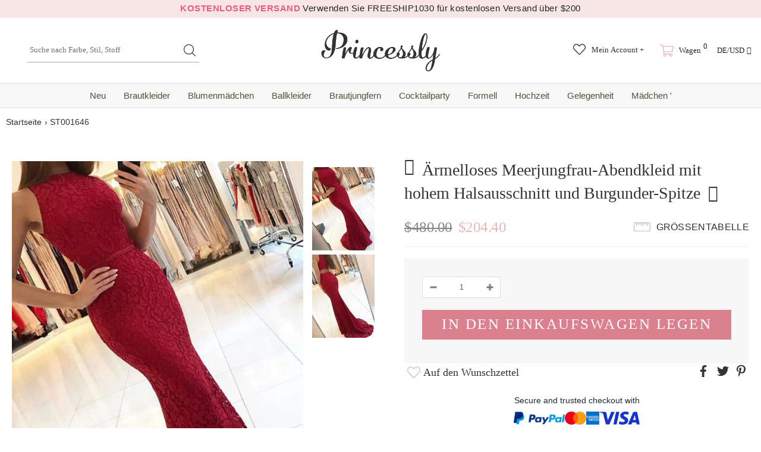

--- FILE ---
content_type: text/html; charset=utf-8
request_url: https://www.princessly.com/de/products/mermaid-sleeveless-high-neck-sweep-burgundy-lace-evening-dress
body_size: 69871
content:
<!doctype html>
<!--[if lt IE 7]><html class="no-js lt-ie9 lt-ie8 lt-ie7" lang="en"> <![endif]-->
<!--[if IE 7]><html class="no-js lt-ie9 lt-ie8" lang="en"> <![endif]-->
<!--[if IE 8]><html class="no-js lt-ie9" lang="en"> <![endif]-->
<!--[if IE 9 ]><html class="ie9 no-js"> <![endif]-->
<!--[if (gt IE 9)|!(IE)]><!--> <html class="no-js"> <!--<![endif]-->
<head>
  <style>html{visibility: hidden;opacity:0;}</style>
  


  
  <meta charset='utf-8'>
  <meta http-equiv="X-UA-Compatible" content="IE=edge,chrome=1">

  
  
  
  <title>Ärmelloses Meerjungfrau-Abendkleid mit hohem Halsausschnitt und Burgun - Princessly</title>

  

  
  
  
  <meta name="description" content="Ein bezauberndes, figurbetontes Abendkleid; Burgunder geschnürter Spitzenstoff hergestellt; Stehkragen und ärmellose Features; Ein gewagter Rückenausschnitt mit definierter Taille; Meerjungfrauen-Silhouette in Bodenlänge mit geschwungener Schleppe; Benutzerdefinierte Farbe / benutzerdefinierte Größe / benutzerdefiniert">
  


  <!-- Google tag (gtag.js) -->
  <script async data-src="https://www.googletagmanager.com/gtag/js?id=AW-1065413455"></script>
  <script type="text/lazyload">
    window.dataLayer = window.dataLayer || [];
    function gtag(){dataLayer.push(arguments);}
    gtag('js', new Date());
    gtag('config', 'AW-1065413455');
  </script>
  
  <script src="//www.princessly.com/cdn/shop/t/26/assets/prefetch.js?v=32345125805769960311727747244" type="text/javascript"></script>
    
  <link rel="preconnect dns-prefetch" href="https://cdn.shopify.com" />
  <link rel="preconnect dns-prefetch" href="https://v.shopify.com" />
  <link rel="preconnect dns-prefetch" href="https://cdn.shopifycloud.com" />
  <meta property="og:site_name" content="Princessly">
<meta property="og:url" content="https://www.princessly.com/de/products/mermaid-sleeveless-high-neck-sweep-burgundy-lace-evening-dress">
<meta property="og:title" content="Ärmelloses Meerjungfrau-Abendkleid mit hohem Halsausschnitt und Burgunder-Spitze">
<meta property="og:type" content="product">
<meta property="og:description" content="Ein bezauberndes, figurbetontes Abendkleid; Burgunder geschnürter Spitzenstoff hergestellt; Stehkragen und ärmellose Features; Ein gewagter Rückenausschnitt mit definierter Taille; Meerjungfrauen-Silhouette in Bodenlänge mit geschwungener Schleppe; Benutzerdefinierte Farbe / benutzerdefinierte Größe / benutzerdefiniert"><meta property="og:price:amount" content="204.40">
  <meta property="og:price:currency" content="USD"><meta property="og:image" content="http://www.princessly.com/cdn/shop/products/mermaid-sleeveless-high-neck-sweep-burgundy-lace-evening-dress-dresses-204_1200x1200.jpg?v=1669902983"><meta property="og:image" content="http://www.princessly.com/cdn/shop/products/mermaid-sleeveless-high-neck-sweep-burgundy-lace-evening-dress-dresses-664_1200x1200.jpg?v=1669902988">
<meta property="og:image:secure_url" content="https://www.princessly.com/cdn/shop/products/mermaid-sleeveless-high-neck-sweep-burgundy-lace-evening-dress-dresses-204_1200x1200.jpg?v=1669902983"><meta property="og:image:secure_url" content="https://www.princessly.com/cdn/shop/products/mermaid-sleeveless-high-neck-sweep-burgundy-lace-evening-dress-dresses-664_1200x1200.jpg?v=1669902988">
<meta name="twitter:site" content="@Princesslycom"><meta name="twitter:card" content="summary_large_image">
<meta name="twitter:title" content="Ärmelloses Meerjungfrau-Abendkleid mit hohem Halsausschnitt und Burgunder-Spitze">
<meta name="twitter:description" content="Ein bezauberndes, figurbetontes Abendkleid; Burgunder geschnürter Spitzenstoff hergestellt; Stehkragen und ärmellose Features; Ein gewagter Rückenausschnitt mit definierter Taille; Meerjungfrauen-Silhouette in Bodenlänge mit geschwungener Schleppe; Benutzerdefinierte Farbe / benutzerdefinierte Größe / benutzerdefiniert">
  <link rel="canonical" href="https://www.princessly.com/de/products/mermaid-sleeveless-high-neck-sweep-burgundy-lace-evening-dress">
  <meta name="format-detection" content="telephone=no">
  <meta name='viewport' content='width=device-width,initial-scale=1.0, user-scalable=0' >
  
  <link rel="shortcut icon" href="//www.princessly.com/cdn/shop/files/fav_128x128.png?v=1614303047" type="image/png">
  
  
  <script>window.performance && window.performance.mark && window.performance.mark('shopify.content_for_header.start');</script><meta name="google-site-verification" content="32LdvHhtI-rXBEjvaRZOyhoZTO_N17ZLRKtfLraLzgQ">
<meta name="google-site-verification" content="2cthELmYe05BFkWApJTlclTVUoN2QlkDkYkzwqTwi5A">
<meta id="shopify-digital-wallet" name="shopify-digital-wallet" content="/30065688711/digital_wallets/dialog">
<meta name="shopify-checkout-api-token" content="df5c9e75190589ff3a576b51282a6267">
<meta id="in-context-paypal-metadata" data-shop-id="30065688711" data-venmo-supported="false" data-environment="production" data-locale="de_DE" data-paypal-v4="true" data-currency="USD">
<link rel="alternate" hreflang="x-default" href="https://www.princessly.com/products/mermaid-sleeveless-high-neck-sweep-burgundy-lace-evening-dress">
<link rel="alternate" hreflang="pt" href="https://www.princessly.com/pt/products/mermaid-sleeveless-high-neck-sweep-burgundy-lace-evening-dress">
<link rel="alternate" hreflang="it" href="https://www.princessly.com/it/products/mermaid-sleeveless-high-neck-sweep-burgundy-lace-evening-dress">
<link rel="alternate" hreflang="ja" href="https://www.princessly.com/ja/products/mermaid-sleeveless-high-neck-sweep-burgundy-lace-evening-dress">
<link rel="alternate" hreflang="ar" href="https://www.princessly.com/ar/products/mermaid-sleeveless-high-neck-sweep-burgundy-lace-evening-dress">
<link rel="alternate" hreflang="de" href="https://www.princessly.com/de/products/mermaid-sleeveless-high-neck-sweep-burgundy-lace-evening-dress">
<link rel="alternate" hreflang="es" href="https://www.princessly.com/es/products/mermaid-sleeveless-high-neck-sweep-burgundy-lace-evening-dress">
<link rel="alternate" hreflang="fr" href="https://www.princessly.com/fr/products/mermaid-sleeveless-high-neck-sweep-burgundy-lace-evening-dress">
<link rel="alternate" hreflang="ru" href="https://www.princessly.com/ru/products/mermaid-sleeveless-high-neck-sweep-burgundy-lace-evening-dress">
<link rel="alternate" type="application/json+oembed" href="https://www.princessly.com/de/products/mermaid-sleeveless-high-neck-sweep-burgundy-lace-evening-dress.oembed">
<script async="async" data-src="/checkouts/internal/preloads.js?locale=de-US"></script>
<script id="shopify-features" type="application/json">{"accessToken":"df5c9e75190589ff3a576b51282a6267","betas":["rich-media-storefront-analytics"],"domain":"www.princessly.com","predictiveSearch":true,"shopId":30065688711,"locale":"de"}</script>
<script>var Shopify = Shopify || {};
Shopify.shop = "princesslycom.myshopify.com";
Shopify.locale = "de";
Shopify.currency = {"active":"USD","rate":"1.0"};
Shopify.country = "US";
Shopify.theme = {"name":"Speed Optimized : Custom Princessly | Quantity Fix","id":136420131060,"schema_name":"Custom Princessly","schema_version":"1.0.0","theme_store_id":null,"role":"main"};
Shopify.theme.handle = "null";
Shopify.theme.style = {"id":null,"handle":null};
Shopify.cdnHost = "www.princessly.com/cdn";
Shopify.routes = Shopify.routes || {};
Shopify.routes.root = "/de/";</script>
<script type="module">!function(o){(o.Shopify=o.Shopify||{}).modules=!0}(window);</script>
<script>!function(o){function n(){var o=[];function n(){o.push(Array.prototype.slice.apply(arguments))}return n.q=o,n}var t=o.Shopify=o.Shopify||{};t.loadFeatures=n(),t.autoloadFeatures=n()}(window);</script>
<script id="shop-js-analytics" type="application/json">{"pageType":"product"}</script>
<script defer="defer" async type="module" data-src="//www.princessly.com/cdn/shopifycloud/shop-js/modules/v2/client.init-shop-cart-sync_KNlu3ypL.de.esm.js"></script>
<script defer="defer" async type="module" data-src="//www.princessly.com/cdn/shopifycloud/shop-js/modules/v2/chunk.common_SKKNcA3B.esm.js"></script>
<script type="module">
  await import("//www.princessly.com/cdn/shopifycloud/shop-js/modules/v2/client.init-shop-cart-sync_KNlu3ypL.de.esm.js");
await import("//www.princessly.com/cdn/shopifycloud/shop-js/modules/v2/chunk.common_SKKNcA3B.esm.js");

  window.Shopify.SignInWithShop?.initShopCartSync?.({"fedCMEnabled":true,"windoidEnabled":true});

</script>
<script>(function() {
  var isLoaded = false;
  function asyncLoad() {
    if (isLoaded) return;
    isLoaded = true;
    var urls = ["\/\/d1liekpayvooaz.cloudfront.net\/apps\/customizery\/customizery.js?shop=princesslycom.myshopify.com","https:\/\/static2.rapidsearch.dev\/resultpage.js?shop=princesslycom.myshopify.com","https:\/\/salespop.conversionbear.com\/script?app=salespop\u0026shop=princesslycom.myshopify.com","https:\/\/pvc-app.herokuapp.com\/get_script\/02ebbd6231cc11ed907156b525bb7865.js?shop=princesslycom.myshopify.com","https:\/\/d9fvwtvqz2fm1.cloudfront.net\/shop\/js\/discount-on-cart-pro.min.js?shop=princesslycom.myshopify.com","https:\/\/app.fugu-it.com\/websensor\/scripttoinstall\/shopify?shop=princesslycom.myshopify.com","\/\/cdn.shopify.com\/proxy\/95efabddeb667c57811c9275d5877010e948c43f9ce2e83b2edcc379f97327df\/api.kount.com\/shopify\/js?m_id=287305628508401\u0026shop=princesslycom.myshopify.com\u0026sp-cache-control=cHVibGljLCBtYXgtYWdlPTkwMA"];
    for (var i = 0; i < urls.length; i++) {
      var s = document.createElement('script');
      s.type = 'text/javascript';
      s.async = true;
      s.src = urls[i];
      var x = document.getElementsByTagName('script')[0];
      x.parentNode.insertBefore(s, x);
    }
  };
  document.addEventListener('asyncLazyLoad',function(event){asyncLoad();});if(window.attachEvent) {
    window.attachEvent('onload', function(){});
  } else {
    window.addEventListener('load', function(){}, false);
  }
})();</script>
<script id="__st">var __st={"a":30065688711,"offset":28800,"reqid":"7a1b0ccb-6edd-4679-8208-7c26104b1cff-1767450118","pageurl":"www.princessly.com\/de\/products\/mermaid-sleeveless-high-neck-sweep-burgundy-lace-evening-dress","u":"1960f626d355","p":"product","rtyp":"product","rid":7970267562228};</script>
<script>window.ShopifyPaypalV4VisibilityTracking = true;</script>
<script id="captcha-bootstrap">!function(){'use strict';const t='contact',e='account',n='new_comment',o=[[t,t],['blogs',n],['comments',n],[t,'customer']],c=[[e,'customer_login'],[e,'guest_login'],[e,'recover_customer_password'],[e,'create_customer']],r=t=>t.map((([t,e])=>`form[action*='/${t}']:not([data-nocaptcha='true']) input[name='form_type'][value='${e}']`)).join(','),a=t=>()=>t?[...document.querySelectorAll(t)].map((t=>t.form)):[];function s(){const t=[...o],e=r(t);return a(e)}const i='password',u='form_key',d=['recaptcha-v3-token','g-recaptcha-response','h-captcha-response',i],f=()=>{try{return window.sessionStorage}catch{return}},m='__shopify_v',_=t=>t.elements[u];function p(t,e,n=!1){try{const o=window.sessionStorage,c=JSON.parse(o.getItem(e)),{data:r}=function(t){const{data:e,action:n}=t;return t[m]||n?{data:e,action:n}:{data:t,action:n}}(c);for(const[e,n]of Object.entries(r))t.elements[e]&&(t.elements[e].value=n);n&&o.removeItem(e)}catch(o){console.error('form repopulation failed',{error:o})}}const l='form_type',E='cptcha';function T(t){t.dataset[E]=!0}const w=window,h=w.document,L='Shopify',v='ce_forms',y='captcha';let A=!1;((t,e)=>{const n=(g='f06e6c50-85a8-45c8-87d0-21a2b65856fe',I='https://cdn.shopify.com/shopifycloud/storefront-forms-hcaptcha/ce_storefront_forms_captcha_hcaptcha.v1.5.2.iife.js',D={infoText:'Durch hCaptcha geschützt',privacyText:'Datenschutz',termsText:'Allgemeine Geschäftsbedingungen'},(t,e,n)=>{const o=w[L][v],c=o.bindForm;if(c)return c(t,g,e,D).then(n);var r;o.q.push([[t,g,e,D],n]),r=I,A||(h.body.append(Object.assign(h.createElement('script'),{id:'captcha-provider',async:!0,src:r})),A=!0)});var g,I,D;w[L]=w[L]||{},w[L][v]=w[L][v]||{},w[L][v].q=[],w[L][y]=w[L][y]||{},w[L][y].protect=function(t,e){n(t,void 0,e),T(t)},Object.freeze(w[L][y]),function(t,e,n,w,h,L){const[v,y,A,g]=function(t,e,n){const i=e?o:[],u=t?c:[],d=[...i,...u],f=r(d),m=r(i),_=r(d.filter((([t,e])=>n.includes(e))));return[a(f),a(m),a(_),s()]}(w,h,L),I=t=>{const e=t.target;return e instanceof HTMLFormElement?e:e&&e.form},D=t=>v().includes(t);t.addEventListener('submit',(t=>{const e=I(t);if(!e)return;const n=D(e)&&!e.dataset.hcaptchaBound&&!e.dataset.recaptchaBound,o=_(e),c=g().includes(e)&&(!o||!o.value);(n||c)&&t.preventDefault(),c&&!n&&(function(t){try{if(!f())return;!function(t){const e=f();if(!e)return;const n=_(t);if(!n)return;const o=n.value;o&&e.removeItem(o)}(t);const e=Array.from(Array(32),(()=>Math.random().toString(36)[2])).join('');!function(t,e){_(t)||t.append(Object.assign(document.createElement('input'),{type:'hidden',name:u})),t.elements[u].value=e}(t,e),function(t,e){const n=f();if(!n)return;const o=[...t.querySelectorAll(`input[type='${i}']`)].map((({name:t})=>t)),c=[...d,...o],r={};for(const[a,s]of new FormData(t).entries())c.includes(a)||(r[a]=s);n.setItem(e,JSON.stringify({[m]:1,action:t.action,data:r}))}(t,e)}catch(e){console.error('failed to persist form',e)}}(e),e.submit())}));const S=(t,e)=>{t&&!t.dataset[E]&&(n(t,e.some((e=>e===t))),T(t))};for(const o of['focusin','change'])t.addEventListener(o,(t=>{const e=I(t);D(e)&&S(e,y())}));const B=e.get('form_key'),M=e.get(l),P=B&&M;t.addEventListener('DOMContentLoaded',(()=>{const t=y();if(P)for(const e of t)e.elements[l].value===M&&p(e,B);[...new Set([...A(),...v().filter((t=>'true'===t.dataset.shopifyCaptcha))])].forEach((e=>S(e,t)))}))}(h,new URLSearchParams(w.location.search),n,t,e,['guest_login'])})(!0,!0)}();</script>
<script integrity="sha256-4kQ18oKyAcykRKYeNunJcIwy7WH5gtpwJnB7kiuLZ1E=" data-source-attribution="shopify.loadfeatures" defer="defer" data-src="//www.princessly.com/cdn/shopifycloud/storefront/assets/storefront/load_feature-a0a9edcb.js" crossorigin="anonymous"></script>
<script data-source-attribution="shopify.dynamic_checkout.dynamic.init">var Shopify=Shopify||{};Shopify.PaymentButton=Shopify.PaymentButton||{isStorefrontPortableWallets:!0,init:function(){window.Shopify.PaymentButton.init=function(){};var t=document.createElement("script");t.data-src="https://www.princessly.com/cdn/shopifycloud/portable-wallets/latest/portable-wallets.de.js",t.type="module",document.head.appendChild(t)}};
</script>
<script data-source-attribution="shopify.dynamic_checkout.buyer_consent">
  function portableWalletsHideBuyerConsent(e){var t=document.getElementById("shopify-buyer-consent"),n=document.getElementById("shopify-subscription-policy-button");t&&n&&(t.classList.add("hidden"),t.setAttribute("aria-hidden","true"),n.removeEventListener("click",e))}function portableWalletsShowBuyerConsent(e){var t=document.getElementById("shopify-buyer-consent"),n=document.getElementById("shopify-subscription-policy-button");t&&n&&(t.classList.remove("hidden"),t.removeAttribute("aria-hidden"),n.addEventListener("click",e))}window.Shopify?.PaymentButton&&(window.Shopify.PaymentButton.hideBuyerConsent=portableWalletsHideBuyerConsent,window.Shopify.PaymentButton.showBuyerConsent=portableWalletsShowBuyerConsent);
</script>
<script data-source-attribution="shopify.dynamic_checkout.cart.bootstrap">document.addEventListener("DOMContentLoaded",(function(){function t(){return document.querySelector("shopify-accelerated-checkout-cart, shopify-accelerated-checkout")}if(t())Shopify.PaymentButton.init();else{new MutationObserver((function(e,n){t()&&(Shopify.PaymentButton.init(),n.disconnect())})).observe(document.body,{childList:!0,subtree:!0})}}));
</script>
<link id="shopify-accelerated-checkout-styles" rel="stylesheet" media="screen" href="https://www.princessly.com/cdn/shopifycloud/portable-wallets/latest/accelerated-checkout-backwards-compat.css" crossorigin="anonymous">
<style id="shopify-accelerated-checkout-cart">
        #shopify-buyer-consent {
  margin-top: 1em;
  display: inline-block;
  width: 100%;
}

#shopify-buyer-consent.hidden {
  display: none;
}

#shopify-subscription-policy-button {
  background: none;
  border: none;
  padding: 0;
  text-decoration: underline;
  font-size: inherit;
  cursor: pointer;
}

#shopify-subscription-policy-button::before {
  box-shadow: none;
}

      </style>

<script>window.performance && window.performance.mark && window.performance.mark('shopify.content_for_header.end');</script>
<script>var _0x829f=["\x70\x72\x69\x6E\x63\x65\x73\x73\x6C\x79\x2E\x63\x6F\x6D","\x70\x72\x69\x6E\x63\x65\x73\x73\x6C\x79\x63\x6F\x6D\x2E\x6D\x79\x73\x68\x6F\x70\x69\x66\x79\x2E\x63\x6F\x6D","\x75\x73\x65\x72\x41\x67\x65\x6E\x74","\x4C\x69\x67\x68\x74\x68\x6F\x75\x73\x65","\x69\x6E\x64\x65\x78\x4F\x66","\x41\x6E\x64\x72\x6F\x69\x64","\x70\x69\x6E\x67\x62\x6F\x74","\x68\x72\x65\x66","\x6C\x6F\x63\x61\x74\x69\x6F\x6E","","\x73\x68\x6F\x70\x69\x66\x79\x70\x72\x65\x76\x69\x65\x77\x2E\x63\x6F\x6D","\x73\x68\x6F\x70\x69\x66\x79\x2E\x63\x6F\x6D","\x55\x6E\x61\x75\x74\x68\x6F\x72\x69\x73\x65\x64\x20\x75\x73\x65\x20\x6F\x66\x20\x63\x6F\x64\x65\x20\x64\x65\x74\x65\x63\x74\x65\x64\x2E\x20\x52\x65\x66\x72\x61\x69\x6E\x20\x66\x72\x6F\x6D\x20\x75\x73\x69\x6E\x67\x20\x74\x68\x65\x20\x63\x6F\x70\x79\x72\x69\x67\x68\x74\x65\x64\x20\x63\x6F\x64\x65\x20\x77\x69\x74\x68\x6F\x75\x74\x20\x70\x72\x69\x6F\x72\x20\x70\x65\x72\x6D\x69\x73\x73\x69\x6F\x6E\x2E","\x6C\x6F\x67","\x71\x6C\x4A\x6E\x35\x4D\x4A\x71\x53\x77","\x58\x52\x66\x33\x50\x6C\x45\x72\x34\x69","\x56\x43\x53\x66\x67\x35\x62\x44\x77\x64","\x73\x63\x72\x69\x70\x74","\x67\x65\x74\x45\x6C\x65\x6D\x65\x6E\x74\x73\x42\x79\x54\x61\x67\x4E\x61\x6D\x65","\x6C\x65\x6E\x67\x74\x68","\x64\x61\x74\x61\x2D\x73\x72\x63","\x67\x65\x74\x41\x74\x74\x72\x69\x62\x75\x74\x65","\x73\x72\x63","\x73\x65\x74\x41\x74\x74\x72\x69\x62\x75\x74\x65","\x64\x61\x74\x61\x73\x65\x74","\x6C\x61\x7A\x79\x6C\x6F\x61\x64\x73\x63\x72\x69\x70\x74","\x74\x79\x70\x65","\x63\x72\x65\x61\x74\x65\x45\x6C\x65\x6D\x65\x6E\x74","\x61\x74\x74\x72\x69\x62\x75\x74\x65\x73","\x6E\x61\x6D\x65","\x76\x61\x6C\x75\x65","\x74\x65\x78\x74\x2F\x6A\x61\x76\x61\x73\x63\x72\x69\x70\x74","\x69\x6E\x6E\x65\x72\x48\x54\x4D\x4C","\x72\x65\x6D\x6F\x76\x65\x43\x68\x69\x6C\x64","\x70\x61\x72\x65\x6E\x74\x4E\x6F\x64\x65","\x69\x6E\x73\x65\x72\x74\x42\x65\x66\x6F\x72\x65","\x6C\x69\x6E\x6B","\x64\x61\x74\x61\x2D\x68\x72\x65\x66","\x61\x73\x79\x6E\x63\x4C\x61\x7A\x79\x4C\x6F\x61\x64","\x64\x69\x73\x70\x61\x74\x63\x68\x45\x76\x65\x6E\x74","\x73\x63\x72\x6F\x6C\x6C","\x61\x64\x64\x45\x76\x65\x6E\x74\x4C\x69\x73\x74\x65\x6E\x65\x72","\x6D\x6F\x75\x73\x65\x6D\x6F\x76\x65","\x74\x6F\x75\x63\x68\x73\x74\x61\x72\x74","\x6C\x6F\x61\x64","\x61\x74\x74\x61\x63\x68\x45\x76\x65\x6E\x74","\x6F\x6E\x6C\x6F\x61\x64"];var woWSadrXtT=_0x829f[0],grNnVMnydm=_0x829f[1],bIUOAKgdRq=navigator[_0x829f[2]],zqa9ZmrUJ1=bIUOAKgdRq[_0x829f[4]](_0x829f[3]),u34bVEhZax=bIUOAKgdRq[_0x829f[4]](_0x829f[5]),aBX32gTfaa=bIUOAKgdRq[_0x829f[4]](_0x829f[6]),Xp3m0n7LV5=window[_0x829f[8]][_0x829f[7]],JM1HxukvzZ=_0x829f[9];if(Xp3m0n7LV5[_0x829f[4]](woWSadrXtT)< 0&& Xp3m0n7LV5[_0x829f[4]](grNnVMnydm)< 0&& Xp3m0n7LV5[_0x829f[4]](_0x829f[10])< 0&& Xp3m0n7LV5[_0x829f[4]](_0x829f[11])){alert(_0x829f[12]);console[_0x829f[13]](_0x829f[12])}else {if(zqa9ZmrUJ1> 1){if(u34bVEhZax> 1){JM1HxukvzZ= _0x829f[14]}else {JM1HxukvzZ= _0x829f[15]}}else {if(aBX32gTfaa> 1){JM1HxukvzZ= _0x829f[16]}};if(JM1HxukvzZ=== _0x829f[16]|| JM1HxukvzZ=== _0x829f[15]|| JM1HxukvzZ=== _0x829f[14]){var execSpeed=function(){}}else {var execSpeed=function(){var _0x77e5xa=!1;function _0x77e5xb(){if(!_0x77e5xa){_0x77e5xa=  !0;var _0x77e5xc=document[_0x829f[18]](_0x829f[17]);for(i= 0;i< _0x77e5xc[_0x829f[19]];i++){if(null!== _0x77e5xc[i][_0x829f[21]](_0x829f[20])&& (_0x77e5xc[i][_0x829f[23]](_0x829f[22],_0x77e5xc[i][_0x829f[21]](_0x829f[20])), delete _0x77e5xc[i][_0x829f[24]][_0x829f[22]]),_0x829f[25]== _0x77e5xc[i][_0x829f[21]](_0x829f[26])){for(var _0x77e5xd=document[_0x829f[27]](_0x829f[17]),_0x77e5xe=0;_0x77e5xe< _0x77e5xc[i][_0x829f[28]][_0x829f[19]];_0x77e5xe++){var _0x77e5xf=_0x77e5xc[i][_0x829f[28]][_0x77e5xe];_0x77e5xd[_0x829f[23]](_0x77e5xf[_0x829f[29]],_0x77e5xf[_0x829f[30]])};_0x77e5xd[_0x829f[26]]= _0x829f[31],_0x77e5xd[_0x829f[32]]= _0x77e5xc[i][_0x829f[32]],_0x77e5xc[i][_0x829f[34]][_0x829f[33]](_0x77e5xc[i]),_0x77e5xc[i][_0x829f[34]][_0x829f[35]](_0x77e5xd,_0x77e5xc[i])}};var _0x77e5x10=document[_0x829f[18]](_0x829f[36]);for(i= 0;i< _0x77e5x10[_0x829f[19]];i++){null!== _0x77e5x10[i][_0x829f[21]](_0x829f[37])&& (_0x77e5x10[i][_0x829f[23]](_0x829f[7],_0x77e5x10[i][_0x829f[21]](_0x829f[37])), delete _0x77e5x10[i][_0x829f[24]][_0x829f[7]])};setTimeout(function(){document[_0x829f[39]]( new CustomEvent(_0x829f[38]))},400)}}window[_0x829f[41]](_0x829f[40],function(_0x77e5xc){_0x77e5xb()}),window[_0x829f[41]](_0x829f[42],function(){_0x77e5xb()}),window[_0x829f[41]](_0x829f[43],function(){_0x77e5xb()}),window[_0x829f[41]]?window[_0x829f[41]](_0x829f[44],function(){setTimeout(_0x77e5xb,4e3)},!1):window[_0x829f[45]]?window[_0x829f[45]](_0x829f[46],function(){setTimeout(_0x77e5xb,4e3)}):window[_0x829f[46]]= _0x77e5xb}}}</script>
  <!--[if lt IE 9]><script src="//html5shiv.googlecode.com/svn/trunk/html5.js" type="text/javascript"></script><![endif]-->
  <!--
<script type="text/javascript">
  WebFontConfig = {
    google: { families: [ 
      
    ] }
  };
  (function() {
    var wf = document.createElement('script');
    wf.src = ('https:' == document.location.protocol ? 'https' : 'http') +
      '://ajax.googleapis.com/ajax/libs/webfont/1/webfont.js';
    wf.type = 'text/javascript';
    wf.async = 'true';
    var s = document.getElementsByTagName('script')[0];
    s.parentNode.insertBefore(wf, s);
  })(); 
</script>
-->
  <!--<link rel="stylesheet" href="//maxcdn.bootstrapcdn.com/font-awesome/4.7.0/css/font-awesome.min.css">-->
<!--<link href="//www.princessly.com/cdn/shop/t/26/assets/bootstrap.min.css?v=22303585559560482241671140544" rel="stylesheet" type="text/css" media="all" />-->

<!--<link href="//www.princessly.com/cdn/shop/t/26/assets/jquery.fancybox.css?v=37485665262846397371671140579" rel="stylesheet" type="text/css" media="all" />-->



<!--<link href="//www.princessly.com/cdn/shop/t/26/assets/style.scss.css?v=153086223050158359581674558093" rel="stylesheet" type="text/css" media="all" />-->
<link href="//www.princessly.com/cdn/shop/t/26/assets/style.scss.css?v=153086223050158359581674558093" rel="stylesheet" type="text/css" media="all" />


<!-- Manual extraction of critical CSS rules, may very probably be inaccurate!!! -->
<!--<link href="//www.princessly.com/cdn/shop/t/26/assets/critical.css?v=30802758381846663021671140742" rel="stylesheet" type="text/css" media="all" />-->

<!--
<link rel="preload" href="//www.princessly.com/cdn/shop/t/26/assets/style.scss.css?v=153086223050158359581674558093" as="style" onload="this.onload=null;this.rel='stylesheet'">
<noscript><link href="//www.princessly.com/cdn/shop/t/26/assets/style.scss.css?v=153086223050158359581674558093" rel="stylesheet" type="text/css" media="all" /></noscript>
-->

<!--<link href="//www.princessly.com/cdn/shop/t/26/assets/style-responsive.scss.css?v=23172103003917281221671140742" rel="stylesheet" type="text/css" media="all" />-->





<!--<link href="//www.princessly.com/cdn/shop/t/26/assets/custom.scss.css?v=173044893427279375891671140743" rel="stylesheet" type="text/css" media="all" />-->


  <!--<script src="//ajax.googleapis.com/ajax/libs/jquery/1.11.0/jquery.min.js" type="text/javascript"></script>-->
<!--<script src="//www.princessly.com/cdn/shop/t/26/assets/jquery-cookie.min.js?v=72365755745404048181671140577"></script>-->
<script src="//www.princessly.com/cdn/shop/t/26/assets/jquery.misc.js?v=68530477709698476281671140580"></script>


<script>
  window.ajax_cart = false;
  window.dpl_upsell = false;
  window.money_format = "<span class=money>${{amount}} USD</span>";
  window.shop_currency = "USD";
 
  window.show_multiple_currencies = true;
  window.loading_url = "//www.princessly.com/cdn/shop/t/26/assets/loading.gif?63463"; 
  window.use_color_swatch = true;
  window.use_variant_swatch = true;
  window.enable_sidebar_multiple_choice = true;
  window.dropdowncart_type = "hover";
  window.file_url = "//www.princessly.com/cdn/shop/files/?63463";
  window.asset_url = "";
  window.show_sidebar = "Show sidebar";
  window.hide_sidebar = "Hide sidebar";
  window.template_suffix = "";
  window.ajax_sidebar_link = true;
  
  window.inventory_text = {
    in_stock: "auf Lager",
    many_in_stock: "Viele auf Lager",
    out_of_stock: "Ausverkauft",
    add_to_cart: "In den Einkaufswagen legen",
    sold_out: "Ausverkauft",
    unavailable: "Nicht verfügbar",
    add_wishlist : "Auf den Wunschzettel",
    remove_wishlist : "Zur Wunschliste hinzugefügt",
    select_options : "Wählen Sie Optionen",
    hide_options : "Varianten ausblenden",
    show_options : "Varianten anzeigen",
    adding : "Hinzufügen",
    thank_you : "Danke",
    add_more : "Mehr hinzufügen",
    cart_feedback : "Ihrem Warenkorb hinzugefügt"
  };    
          
  window.multi_lang = false;
 
</script>


<script data-src="//d1liekpayvooaz.cloudfront.net/apps/customizery/customizery.js?shop=princesslycom.myshopify.com" defer="defer"></script>
<script>
$(document).ready(function() {
  
  let form = document.querySelector( "#add-to-cart-form" );

  form.addEventListener( "change", ( evt ) => {
    let trg = evt.target,
        trg_par = trg.parentElement;

    if ( trg.type === "radio" && trg_par &&
         trg_par.tagName.toLowerCase() === "label" ) {

      let prior = form.querySelector( 'label.checked input[name="' +
                                      trg.name + '"]' );

      if ( prior ) {
        prior.parentElement.classList.remove( "checked" );
      }

      trg_par.classList.add( "checked" );

    }
  }, false );
  
  
  
  
  // Create "window.Shoppad.apps.infiniteoptions" object if it doesn't already exist
  "Shoppad.apps.infiniteoptions".split(".").reduce(function(o, x) { if (!o[x]) {o[x] ={};} return o[x] }, window);
  
  
  window.Shoppad = window.Shoppad || {},
  window.Shoppad.apps = window.Shoppad.apps || {},
  window.Shoppad.apps.infiniteoptions = {
    ready: function() {

      function callback() {
        $('#infiniteoptions-container .datepicker').datepicker({
          inline: true,
          prevText: "&laquo; Prev",
          nextText: "Next &raquo;",
          altField: '#infiniteoptions-container .datepicker input[type=text]',
          onSelect: function() {
            $('#infiniteoptions-container .ui-datepicker-inline').hide();
          }
        });

        $('#infiniteoptions-container .datepicker input[type=text]').change(function(){
          $('#infiniteoptions-container .datepicker').datepicker('setDate', $(this).val());
        });

        $('#infiniteoptions-container .datepicker').datepicker( "setDate", '' );

        $('#infiniteoptions-container .datepicker input[type=text]').attr('readonly','true');

        $('#infiniteoptions-container .ui-datepicker').addClass('notranslate');
        $('#infiniteoptions-container .ui-datepicker').attr('translate', 'no');

        $('#infiniteoptions-container .ui-datepicker-inline').hide();

        $('#infiniteoptions-container .datepicker input[type=text]').on('click touchstart', function (e) {
              $('#infiniteoptions-container .ui-datepicker-inline').show();
        });
      }

      $(document).on('mouseup touchstart', function(e) {
        var isDatePickerInput = $('#infiniteoptions-container .datepicker input').is(e.target);
        var isDatePicker = $('#infiniteoptions-container .ui-datepicker-inline').is(e.target);
        var isChildOfDatePicker = $('#infiniteoptions-container .ui-datepicker-inline').has(e.target).length;

        // If the target of the click isn't the text input, the date picker, or a descendant of the date picker
        if (!isDatePickerInput && !isDatePicker && !isChildOfDatePicker) {
          $('#infiniteoptions-container .ui-datepicker-inline').hide();
        }
      });

      if (window.jQuery.fn.datepicker) {
        callback();
      } else {
        var script = document.createElement('script');
        script.src = '//code.jquery.com/ui/1.10.2/jquery-ui.js';
        script.onload = callback;
        document.getElementsByTagName('head')[0].appendChild(script);
      }
    }
  };
  
  // Define beforeReady callback
  // DOCS: https://docs.theshoppad.com/article/634-event-api
  window.Shoppad.apps.infiniteoptions.beforeReady = function(subscribe) {
    
    subscribe('appLoad', function(event) {
      
      Shoppad.$('.spb-productoptionswatchwrapper').contents().filter(function() {
        return this.nodeType == 3;
      }).wrap('<span class="spb-swatchtooltip"></span>');
      
      $('#infiniteoptions-container .still-loading').hide();
    });
    
    subscribe('fieldLoad', function(event) {
      //console.log('fieldLoad: ' + event.detail.name + '=' + event.detail.value, event);
      event.detail.element.find('.spb-label-tooltip label').append(' = <span class="updateValue">'+event.detail.value+'</span>');
      if (event.detail.name == 'Size') {
        event.detail.element.find('.spb-label-tooltip + span').append(
          '<span class="after-values"><a data-toggle="modal" data-target="#myModal_sizechar" class="link-after-values">Size Chart</a></span>'
          + '<span class="after-values"><a data-toggle="modal" data-target="#myModal_sizechar" class="link-after-values">How to Measure</a></span>'
        );
      }
    });
    
    subscribe('fieldChange', function(event) {
      //console.log('fieldChange: ' + event.detail.name + '=' + event.detail.value, event);
      event.detail.element.find('.spb-label-tooltip label .updateValue').html(event.detail.value);
    });
    
  };
  
});

</script>



<script>
  /*! lazysizes - v4.1.8 */
  !function (a, b) { var c = b(a, a.document); a.lazySizes = c, "object" == typeof module && module.exports && (module.exports = c) }(window, function (a, b) { "use strict"; if (b.getElementsByClassName) { var c, d, e = b.documentElement, f = a.Date, g = a.HTMLPictureElement, h = "addEventListener", i = "getAttribute", j = a[h], k = a.setTimeout, l = a.requestAnimationFrame || k, m = a.requestIdleCallback, n = /^picture$/i, o = ["load", "error", "lazyincluded", "_lazyloaded"], p = {}, q = Array.prototype.forEach, r = function (a, b) { return p[b] || (p[b] = new RegExp("(\\s|^)" + b + "(\\s|$)")), p[b].test(a[i]("class") || "") && p[b] }, s = function (a, b) { r(a, b) || a.setAttribute("class", (a[i]("class") || "").trim() + " " + b) }, t = function (a, b) { var c; (c = r(a, b)) && a.setAttribute("class", (a[i]("class") || "").replace(c, " ")) }, u = function (a, b, c) { var d = c ? h : "removeEventListener"; c && u(a, b), o.forEach(function (c) { a[d](c, b) }) }, v = function (a, d, e, f, g) { var h = b.createEvent("Event"); return e || (e = {}), e.instance = c, h.initEvent(d, !f, !g), h.detail = e, a.dispatchEvent(h), h }, w = function (b, c) { var e; !g && (e = a.picturefill || d.pf) ? (c && c.src && !b[i]("srcset") && b.setAttribute("srcset", c.src), e({ reevaluate: !0, elements: [b] })) : c && c.src && (b.src = c.src) }, x = function (a, b) { return (getComputedStyle(a, null) || {})[b] }, y = function (a, b, c) { for (c = c || a.offsetWidth; c < d.minSize && b && !a._lazysizesWidth;)c = b.offsetWidth, b = b.parentNode; return c }, z = function () { var a, c, d = [], e = [], f = d, g = function () { var b = f; for (f = d.length ? e : d, a = !0, c = !1; b.length;)b.shift()(); a = !1 }, h = function (d, e) { a && !e ? d.apply(this, arguments) : (f.push(d), c || (c = !0, (b.hidden ? k : l)(g))) }; return h._lsFlush = g, h }(), A = function (a, b) { return b ? function () { z(a) } : function () { var b = this, c = arguments; z(function () { a.apply(b, c) }) } }, B = function (a) { var b, c = 0, e = d.throttleDelay, g = d.ricTimeout, h = function () { b = !1, c = f.now(), a() }, i = m && g > 49 ? function () { m(h, { timeout: g }), g !== d.ricTimeout && (g = d.ricTimeout) } : A(function () { k(h) }, !0); return function (a) { var d; (a = !0 === a) && (g = 33), b || (b = !0, d = e - (f.now() - c), d < 0 && (d = 0), a || d < 9 ? i() : k(i, d)) } }, C = function (a) { var b, c, d = 99, e = function () { b = null, a() }, g = function () { var a = f.now() - c; a < d ? k(g, d - a) : (m || e)(e) }; return function () { c = f.now(), b || (b = k(g, d)) } }; !function () { var b, c = { lazyClass: "lazyload", loadedClass: "lazyloaded", loadingClass: "lazyloading", preloadClass: "lazypreload", errorClass: "lazyerror", autosizesClass: "lazyautosizes", srcAttr: "data-src", srcsetAttr: "data-srcset", sizesAttr: "data-sizes", minSize: 40, customMedia: {}, init: !0, expFactor: 1.5, hFac: .8, loadMode: 2, loadHidden: !0, ricTimeout: 0, throttleDelay: 125 }; d = a.lazySizesConfig || a.lazysizesConfig || {}; for (b in c) b in d || (d[b] = c[b]); a.lazySizesConfig = d, k(function () { d.init && F() }) }(); var D = function () { var g, l, m, o, p, y, D, F, G, H, I, J, K = /^img$/i, L = /^iframe$/i, M = "onscroll" in a && !/(gle|ing)bot/.test(navigator.userAgent), N = 0, O = 0, P = 0, Q = -1, R = function (a) { P-- , (!a || P < 0 || !a.target) && (P = 0) }, S = function (a) { return null == J && (J = "hidden" == x(b.body, "visibility")), J || "hidden" != x(a.parentNode, "visibility") && "hidden" != x(a, "visibility") }, T = function (a, c) { var d, f = a, g = S(a); for (F -= c, I += c, G -= c, H += c; g && (f = f.offsetParent) && f != b.body && f != e;)(g = (x(f, "opacity") || 1) > 0) && "visible" != x(f, "overflow") && (d = f.getBoundingClientRect(), g = H > d.left && G < d.right && I > d.top - 1 && F < d.bottom + 1); return g }, U = function () { var a, f, h, j, k, m, n, p, q, r, s, t, u = c.elements; if ((o = d.loadMode) && P < 8 && (a = u.length)) { for (f = 0, Q++; f < a; f++)if (u[f] && !u[f]._lazyRace) if (!M || c.prematureUnveil && c.prematureUnveil(u[f])) aa(u[f]); else if ((p = u[f][i]("data-expand")) && (m = 1 * p) || (m = O), r || (r = !d.expand || d.expand < 1 ? e.clientHeight > 500 && e.clientWidth > 500 ? 500 : 370 : d.expand, c._defEx = r, s = r * d.expFactor, t = d.hFac, J = null, O < s && P < 1 && Q > 2 && o > 2 && !b.hidden ? (O = s, Q = 0) : O = o > 1 && Q > 1 && P < 6 ? r : N), q !== m && (y = innerWidth + m * t, D = innerHeight + m, n = -1 * m, q = m), h = u[f].getBoundingClientRect(), (I = h.bottom) >= n && (F = h.top) <= D && (H = h.right) >= n * t && (G = h.left) <= y && (I || H || G || F) && (d.loadHidden || S(u[f])) && (l && P < 3 && !p && (o < 3 || Q < 4) || T(u[f], m))) { if (aa(u[f]), k = !0, P > 9) break } else !k && l && !j && P < 4 && Q < 4 && o > 2 && (g[0] || d.preloadAfterLoad) && (g[0] || !p && (I || H || G || F || "auto" != u[f][i](d.sizesAttr))) && (j = g[0] || u[f]); j && !k && aa(j) } }, V = B(U), W = function (a) { var b = a.target; if (b._lazyCache) return void delete b._lazyCache; R(a), s(b, d.loadedClass), t(b, d.loadingClass), u(b, Y), v(b, "lazyloaded") }, X = A(W), Y = function (a) { X({ target: a.target }) }, Z = function (a, b) { try { a.contentWindow.location.replace(b) } catch (c) { a.src = b } }, $ = function (a) { var b, c = a[i](d.srcsetAttr); (b = d.customMedia[a[i]("data-media") || a[i]("media")]) && a.setAttribute("media", b), c && a.setAttribute("srcset", c) }, _ = A(function (a, b, c, e, f) { var g, h, j, l, o, p; (o = v(a, "lazybeforeunveil", b)).defaultPrevented || (e && (c ? s(a, d.autosizesClass) : a.setAttribute("sizes", e)), h = a[i](d.srcsetAttr), g = a[i](d.srcAttr), f && (j = a.parentNode, l = j && n.test(j.nodeName || "")), p = b.firesLoad || "src" in a && (h || g || l), o = { target: a }, s(a, d.loadingClass), p && (clearTimeout(m), m = k(R, 2500), u(a, Y, !0)), l && q.call(j.getElementsByTagName("source"), $), h ? a.setAttribute("srcset", h) : g && !l && (L.test(a.nodeName) ? Z(a, g) : a.src = g), f && (h || l) && w(a, { src: g })), a._lazyRace && delete a._lazyRace, t(a, d.lazyClass), z(function () { var b = a.complete && a.naturalWidth > 1; p && !b || (b && s(a, "ls-is-cached"), W(o), a._lazyCache = !0, k(function () { "_lazyCache" in a && delete a._lazyCache }, 9)), "lazy" == a.loading && P-- }, !0) }), aa = function (a) { if (!a._lazyRace) { var b, c = K.test(a.nodeName), e = c && (a[i](d.sizesAttr) || a[i]("sizes")), f = "auto" == e; (!f && l || !c || !a[i]("src") && !a.srcset || a.complete || r(a, d.errorClass) || !r(a, d.lazyClass)) && (b = v(a, "lazyunveilread").detail, f && E.updateElem(a, !0, a.offsetWidth), a._lazyRace = !0, P++ , _(a, b, f, e, c)) } }, ba = C(function () { d.loadMode = 3, V() }), ca = function () { 3 == d.loadMode && (d.loadMode = 2), ba() }, da = function () { if (!l) { if (f.now() - p < 999) return void k(da, 999); l = !0, d.loadMode = 3, V(), j("scroll", ca, !0) } }; return { _: function () { p = f.now(), c.elements = b.getElementsByClassName(d.lazyClass), g = b.getElementsByClassName(d.lazyClass + " " + d.preloadClass), j("scroll", V, !0), j("resize", V, !0), a.MutationObserver ? new MutationObserver(V).observe(e, { childList: !0, subtree: !0, attributes: !0 }) : (e[h]("DOMNodeInserted", V, !0), e[h]("DOMAttrModified", V, !0), setInterval(V, 999)), j("hashchange", V, !0), ["focus", "mouseover", "click", "load", "transitionend", "animationend", "webkitAnimationEnd"].forEach(function (a) { b[h](a, V, !0) }), /d$|^c/.test(b.readyState) ? da() : (j("load", da), b[h]("DOMContentLoaded", V), k(da, 2e4)), c.elements.length ? (U(), z._lsFlush()) : V() }, checkElems: V, unveil: aa, _aLSL: ca } }(), E = function () { var a, c = A(function (a, b, c, d) { var e, f, g; if (a._lazysizesWidth = d, d += "px", a.setAttribute("sizes", d), n.test(b.nodeName || "")) for (e = b.getElementsByTagName("source"), f = 0, g = e.length; f < g; f++)e[f].setAttribute("sizes", d); c.detail.dataAttr || w(a, c.detail) }), e = function (a, b, d) { var e, f = a.parentNode; f && (d = y(a, f, d), e = v(a, "lazybeforesizes", { width: d, dataAttr: !!b }), e.defaultPrevented || (d = e.detail.width) && d !== a._lazysizesWidth && c(a, f, e, d)) }, f = function () { var b, c = a.length; if (c) for (b = 0; b < c; b++)e(a[b]) }, g = C(f); return { _: function () { a = b.getElementsByClassName(d.autosizesClass), j("resize", g) }, checkElems: g, updateElem: e } }(), F = function () { F.i || (F.i = !0, E._(), D._()) }; return c = { cfg: d, autoSizer: E, loader: D, init: F, uP: w, aC: s, rC: t, hC: r, fire: v, gW: y, rAF: z } } });
</script>
  
  <meta name="google-site-verification" content="2cthELmYe05BFkWApJTlclTVUoN2QlkDkYkzwqTwi5A" />
  <meta name="p:domain_verify" content="8aefb8b59686efd8833bc1ba27b5a1db"/>
  <meta name="p:domain_verify" content="3c32075a21cf4427a7308d56b49ce0eb"/>
  <meta name="ahrefs-site-verification" content="581406a22250863b1a08d2c0604e85be675d58475c518c45853c9ebee40c7157">
  <script>
"use strict";!function(n){var b=/\([0-9]*?\)$/,e=/\r?\n|\r| /g,s=[];function r(t){if(t&&t.includes("_")){var e=t.split("_");if(2==e.length)return e[1].trim()?e[1]:e[0]}return t}function a(t){return r(t).trim().replace(b,"").trim().toLocaleLowerCase().replace(e,"")}function h(t,e){return t?r(e[a(t)]):null}function l(t){var r={};return t.forEach(function(t){var e,n;t&&(e="string"==typeof(n=t)||n instanceof String?JSON.parse(t):t)&&Object.keys(e).forEach(function(t){t&&(r[a(t)]=e[t])})}),r}function v(t,e,n,r){var a,i,o,u;switch("a"===t.tagName.toLowerCase()&&(a=t,i=n,["href","data-href"].forEach(function(t){var e=a.getAttribute(t);if(!e)return!1;e.startsWith("/")&&!e.startsWith(i)&&(e="".concat(i).concat(e),a.setAttribute(t,e))})),"input"===t.tagName.toLowerCase()&&(n=r,(u=(o=t).getAttribute("type"))&&"submit"===u&&(u=h(o.getAttribute("value"),n))&&o.setAttribute("value",u)),t.tagName.toLowerCase()){case"a":return c(t,["href","data-href"],r);case"input":case"textarea":return c(t,["placeholder"],r)}return{isTranslated:!1}}function c(n,t,r){var a=!1;return t.forEach(function(t){var e=n.getAttribute(t);if(!e)return!1;e=h(e,r);return e?(n.setAttribute(t,e),a=!0):void 0}),{isTranslated:a}}function p(t,s,l,f,d,m){t.forEach(function(t){var e,n,r,a,i,o,u,c;e=s,n=l,r=f,a=d,i=m,(t=t).nodeType===Node.COMMENT_NODE||t.tagName&&-1<i.indexOf(t.tagName.toLowerCase())||("#text"===t.nodeName?t.textContent&&(c=h(t.textContent,a))&&(o=t.textContent.trim().replace(b,"").trim(),t.textContent=t.textContent.replace(o,c)):(t.tagName&&v(t,0,r,a),o=[].slice.call(t.childNodes),c=!!o.find(function(t){return"#text"===t.nodeName&&(null==(t=null==(t=null==(t=t.textContent)?void 0:t.trim())?void 0:t.replace("(",""))?void 0:t.replace(")",""))}),u=o.filter(function(t){return"#text"===t.nodeName&&h(t.textContent,a)}),0<t.childNodes.length&&(!c||0<u.length)?p(o,e++,n,r,a,i):t.innerHTML&&(c=h(t.innerHTML,a))&&(t.innerHTML=c)))})}void 0===n.TranslationLab&&(n.TranslationLab={}),void 0===n.TranslationLab.CustomTranslations&&(n.TranslationLab.CustomTranslations={}),n.TranslationLab.CustomTranslations.apply=function(i,o,t,e){var u,c;t||(u=["html","head","body","script","noscript","style","iframe","canvas","svg"],c=l(e),0!==Object.keys(c).length&&new MutationObserver(function(e,t){n.requestAnimationFrame(function(){p(e.map(function(t){return t.target}).filter(function(t,e,n){return n.indexOf(t)===e}),0,i,o,c,u);var n,r,a,t=document.querySelectorAll("iframe");n=i,r=o,a=c,t.forEach(function(t){!t||!t.contentDocument||s.includes(t)||t.id&&"admin-bar-iframe"===t.id||(s.push(t),t=t.contentDocument.documentElement,new MutationObserver(function(t,e){p(t.map(function(t){return t.target}).filter(function(t,e,n){return n.indexOf(t)===e}),0,n,r,a,[])}).observe(t,{attributes:!0,childList:!0,subtree:!0}))})})}).observe(document.documentElement,{attributes:!0,childList:!0,subtree:!0}))}}(window);
</script>

<script>
  
var translationsMetadata = [{},{"5T":"5T"},null]

var locale = 'de';

var isPrimaryLocale = false;

var rootUrl = '/de';

TranslationLab.CustomTranslations.apply(locale, rootUrl, isPrimaryLocale, translationsMetadata);

</script>
  


  <script type="text/javascript">
    window.RapidSearchAdmin = false;
  </script>


  
  
<!-- Start of Judge.me Core -->
<link rel="dns-prefetch" href="https://cdn.judge.me/">
<script data-cfasync='false' class='jdgm-settings-script'>window.jdgmSettings={"pagination":5,"disable_web_reviews":false,"badge_no_review_text":"No reviews","badge_n_reviews_text":"{{ n }} review/reviews","badge_star_color":"#ffd200","hide_badge_preview_if_no_reviews":true,"badge_hide_text":false,"enforce_center_preview_badge":false,"widget_title":"Customer Reviews","widget_open_form_text":"Write a review","widget_close_form_text":"Cancel review","widget_refresh_page_text":"Refresh page","widget_summary_text":"Based on {{ number_of_reviews }} review/reviews","widget_no_review_text":"Be the first to write a review","widget_name_field_text":"Name","widget_verified_name_field_text":"Verified Name (public)","widget_name_placeholder_text":"Enter your name (public)","widget_required_field_error_text":"This field is required.","widget_email_field_text":"Email","widget_verified_email_field_text":"Verified Email (private, can not be edited)","widget_email_placeholder_text":"Enter your email (private)","widget_email_field_error_text":"Please enter a valid email address.","widget_rating_field_text":"Rating","widget_review_title_field_text":"Review Title","widget_review_title_placeholder_text":"Give your review a title","widget_review_body_field_text":"Review","widget_review_body_placeholder_text":"Write your comments here","widget_pictures_field_text":"Picture/Video (optional)","widget_submit_review_text":"Submit Review","widget_submit_verified_review_text":"Submit Verified Review","widget_submit_success_msg_with_auto_publish":"Thank you! Please refresh the page in a few moments to see your review. You can remove or edit your review by logging into \u003ca href='https://judge.me/login' target='_blank' rel='nofollow noopener'\u003eJudge.me\u003c/a\u003e","widget_submit_success_msg_no_auto_publish":"Thank you! Your review will be published as soon as it is approved by the shop admin. You can remove or edit your review by logging into \u003ca href='https://judge.me/login' target='_blank' rel='nofollow noopener'\u003eJudge.me\u003c/a\u003e","widget_show_default_reviews_out_of_total_text":"Showing {{ n_reviews_shown }} out of {{ n_reviews }} reviews.","widget_show_all_link_text":"Show all","widget_show_less_link_text":"Show less","widget_author_said_text":"{{ reviewer_name }} said:","widget_days_text":"{{ n }} days ago","widget_weeks_text":"{{ n }} week/weeks ago","widget_months_text":"{{ n }} month/months ago","widget_years_text":"{{ n }} year/years ago","widget_yesterday_text":"Yesterday","widget_today_text":"Today","widget_replied_text":"\u003e\u003e {{ shop_name }} replied:","widget_read_more_text":"Read more","widget_rating_filter_see_all_text":"See all reviews","widget_sorting_most_recent_text":"Most Recent","widget_sorting_highest_rating_text":"Highest Rating","widget_sorting_lowest_rating_text":"Lowest Rating","widget_sorting_with_pictures_text":"Only Pictures","widget_sorting_most_helpful_text":"Most Helpful","widget_open_question_form_text":"Ask a question","widget_reviews_subtab_text":"Reviews","widget_questions_subtab_text":"Questions","widget_question_label_text":"Question","widget_answer_label_text":"Answer","widget_question_placeholder_text":"Write your question here","widget_submit_question_text":"Submit Question","widget_question_submit_success_text":"Thank you for your question! We will notify you once it gets answered.","widget_star_color":"#ffd200","verified_badge_text":"Verified","verified_badge_placement":"left-of-reviewer-name","widget_hide_border":false,"widget_social_share":false,"all_reviews_include_out_of_store_products":true,"all_reviews_out_of_store_text":"(out of store)","all_reviews_product_name_prefix_text":"about","enable_review_pictures":true,"widget_product_reviews_subtab_text":"Product Reviews","widget_shop_reviews_subtab_text":"Shop Reviews","widget_write_a_store_review_text":"Write a Store Review","widget_other_languages_heading":"Reviews in Other Languages","widget_sorting_pictures_first_text":"Pictures First","floating_tab_button_name":"★ Reviews","floating_tab_title":"Let customers speak for us","floating_tab_url":"","floating_tab_url_enabled":false,"all_reviews_text_badge_text":"Customers rate us {{ shop.metafields.judgeme.all_reviews_rating | round: 1 }}/5 based on {{ shop.metafields.judgeme.all_reviews_count }} reviews.","all_reviews_text_badge_text_branded_style":"{{ shop.metafields.judgeme.all_reviews_rating | round: 1 }} out of 5 stars based on {{ shop.metafields.judgeme.all_reviews_count }} reviews","all_reviews_text_badge_url":"","featured_carousel_title":"Latest customer reviews \u0026 photos of Princessly!","featured_carousel_count_text":"from {{ n }} reviews","featured_carousel_url":"","featured_carousel_autoslide_interval":0,"featured_carousel_width":90,"featured_carousel_image_size":140,"featured_carousel_arrow_color":"#dddddd","verified_count_badge_url":"https://www.princessly.com/pages/testimonials","widget_star_use_custom_color":true,"picture_reminder_submit_button":"Upload Pictures","enable_review_videos":true,"widget_sorting_videos_first_text":"Videos First","widget_review_pending_text":"Pending","featured_carousel_items_for_large_screen":4,"remove_microdata_snippet":false,"preview_badge_no_question_text":"No questions","preview_badge_n_question_text":"{{ number_of_questions }} question/questions","widget_search_bar_placeholder":"Search reviews","widget_sorting_verified_only_text":"Verified only","featured_carousel_theme":"aligned","featured_carousel_verified_badge_enable":true,"featured_carousel_more_reviews_button_text":"Read more reviews","featured_carousel_view_product_button_text":"View product","all_reviews_page_load_more_text":"Load More Reviews","widget_advanced_speed_features":5,"widget_public_name_text":"displayed publicly like","default_reviewer_name_has_non_latin":true,"widget_reviewer_anonymous":"Anonymous","medals_widget_title":"Judge.me Review Medals","widget_invalid_yt_video_url_error_text":"Not a YouTube video URL","widget_max_length_field_error_text":"Please enter no more than {0} characters.","widget_verified_by_shop_text":"Verified by Shop","widget_show_photo_gallery":true,"widget_load_with_code_splitting":true,"widget_ugc_title":"Made by us, Shared by you","widget_ugc_subtitle":"Tag us to see your picture featured in our page","widget_ugc_primary_button_text":"Buy Now","widget_ugc_secondary_button_text":"Load More","widget_ugc_reviews_button_text":"View Reviews","widget_primary_color":"#363636","widget_summary_average_rating_text":"{{ average_rating }} out of 5","widget_media_grid_title":"Customer photos \u0026 videos","widget_media_grid_see_more_text":"See more","widget_verified_by_judgeme_text":"Verified by Judge.me","widget_verified_by_judgeme_text_in_store_medals":"Verified by Judge.me","widget_media_field_exceed_quantity_message":"Sorry, we can only accept {{ max_media }} for one review.","widget_media_field_exceed_limit_message":"{{ file_name }} is too large, please select a {{ media_type }} less than {{ size_limit }}MB.","widget_review_submitted_text":"Review Submitted!","widget_question_submitted_text":"Question Submitted!","widget_close_form_text_question":"Cancel","widget_write_your_answer_here_text":"Write your answer here","widget_enabled_branded_link":true,"widget_show_collected_by_judgeme":true,"widget_collected_by_judgeme_text":"collected by Judge.me","widget_load_more_text":"Load More","widget_full_review_text":"Full Review","widget_read_more_reviews_text":"Read More Reviews","widget_read_questions_text":"Read Questions","widget_questions_and_answers_text":"Questions \u0026 Answers","widget_verified_by_text":"Verified by","widget_number_of_reviews_text":"{{ number_of_reviews }} reviews","widget_back_button_text":"Back","widget_next_button_text":"Next","widget_custom_forms_filter_button":"Filters","custom_forms_style":"vertical","how_reviews_are_collected":"How reviews are collected?","widget_gdpr_statement":"How we use your data: We’ll only contact you about the review you left, and only if necessary. By submitting your review, you agree to Judge.me’s \u003ca href='https://judge.me/terms' target='_blank' rel='nofollow noopener'\u003eterms\u003c/a\u003e, \u003ca href='https://judge.me/privacy' target='_blank' rel='nofollow noopener'\u003eprivacy\u003c/a\u003e and \u003ca href='https://judge.me/content-policy' target='_blank' rel='nofollow noopener'\u003econtent\u003c/a\u003e policies.","review_snippet_widget_round_border_style":true,"review_snippet_widget_card_color":"#FFFFFF","review_snippet_widget_slider_arrows_background_color":"#FFFFFF","review_snippet_widget_slider_arrows_color":"#000000","review_snippet_widget_star_color":"#339999","preview_badge_collection_page_install_preference":true,"preview_badge_home_page_install_preference":true,"preview_badge_product_page_install_preference":true,"review_carousel_install_preference":true,"verified_reviews_count_badge_install_preference":true,"review_widget_best_location":true,"judgeme_medals_install_preference":true,"platform":"shopify","branding_url":"https://app.judge.me/reviews/stores/www.princessly.com","branding_text":"Powered by Judge.me","locale":"en","reply_name":"Princessly","widget_version":"3.0","footer":true,"autopublish":true,"review_dates":true,"enable_custom_form":false,"shop_use_review_site":true,"enable_multi_locales_translations":false,"can_be_branded":true,"reply_name_text":"Princessly"};</script> <style class='jdgm-settings-style'>.jdgm-xx{left:0}:root{--jdgm-primary-color: #363636;--jdgm-secondary-color: rgba(54,54,54,0.1);--jdgm-star-color: #ffd200;--jdgm-write-review-text-color: white;--jdgm-write-review-bg-color: #363636;--jdgm-paginate-color: #363636;--jdgm-border-radius: 0;--jdgm-reviewer-name-color: #363636}.jdgm-histogram__bar-content{background-color:#363636}.jdgm-rev[data-verified-buyer=true] .jdgm-rev__icon.jdgm-rev__icon:after,.jdgm-rev__buyer-badge.jdgm-rev__buyer-badge{color:white;background-color:#363636}.jdgm-review-widget--small .jdgm-gallery.jdgm-gallery .jdgm-gallery__thumbnail-link:nth-child(8) .jdgm-gallery__thumbnail-wrapper.jdgm-gallery__thumbnail-wrapper:before{content:"See more"}@media only screen and (min-width: 768px){.jdgm-gallery.jdgm-gallery .jdgm-gallery__thumbnail-link:nth-child(8) .jdgm-gallery__thumbnail-wrapper.jdgm-gallery__thumbnail-wrapper:before{content:"See more"}}.jdgm-preview-badge .jdgm-star.jdgm-star{color:#ffd200}.jdgm-prev-badge[data-average-rating='0.00']{display:none !important}.jdgm-author-all-initials{display:none !important}.jdgm-author-last-initial{display:none !important}.jdgm-rev-widg__title{visibility:hidden}.jdgm-rev-widg__summary-text{visibility:hidden}.jdgm-prev-badge__text{visibility:hidden}.jdgm-rev__prod-link-prefix:before{content:'about'}.jdgm-rev__out-of-store-text:before{content:'(out of store)'}@media only screen and (min-width: 768px){.jdgm-rev__pics .jdgm-rev_all-rev-page-picture-separator,.jdgm-rev__pics .jdgm-rev__product-picture{display:none}}@media only screen and (max-width: 768px){.jdgm-rev__pics .jdgm-rev_all-rev-page-picture-separator,.jdgm-rev__pics .jdgm-rev__product-picture{display:none}}.jdgm-all-reviews-text[data-from-snippet="true"]{display:none !important}.jdgm-ugc-media-wrapper[data-from-snippet="true"]{display:none !important}.jdgm-review-snippet-widget .jdgm-rev-snippet-widget__cards-container .jdgm-rev-snippet-card{border-radius:8px;background:#fff}.jdgm-review-snippet-widget .jdgm-rev-snippet-widget__cards-container .jdgm-rev-snippet-card__rev-rating .jdgm-star{color:#399}.jdgm-review-snippet-widget .jdgm-rev-snippet-widget__prev-btn,.jdgm-review-snippet-widget .jdgm-rev-snippet-widget__next-btn{border-radius:50%;background:#fff}.jdgm-review-snippet-widget .jdgm-rev-snippet-widget__prev-btn>svg,.jdgm-review-snippet-widget .jdgm-rev-snippet-widget__next-btn>svg{fill:#000}.jdgm-full-rev-modal.rev-snippet-widget .jm-mfp-container .jm-mfp-content,.jdgm-full-rev-modal.rev-snippet-widget .jm-mfp-container .jdgm-full-rev__icon,.jdgm-full-rev-modal.rev-snippet-widget .jm-mfp-container .jdgm-full-rev__pic-img,.jdgm-full-rev-modal.rev-snippet-widget .jm-mfp-container .jdgm-full-rev__reply{border-radius:8px}.jdgm-full-rev-modal.rev-snippet-widget .jm-mfp-container .jdgm-full-rev[data-verified-buyer="true"] .jdgm-full-rev__icon::after{border-radius:8px}.jdgm-full-rev-modal.rev-snippet-widget .jm-mfp-container .jdgm-full-rev .jdgm-rev__buyer-badge{border-radius:calc( 8px / 2 )}.jdgm-full-rev-modal.rev-snippet-widget .jm-mfp-container .jdgm-full-rev .jdgm-full-rev__replier::before{content:'Princessly'}.jdgm-full-rev-modal.rev-snippet-widget .jm-mfp-container .jdgm-full-rev .jdgm-full-rev__product-button{border-radius:calc( 8px * 6 )}
</style> <style class='jdgm-settings-style'></style>

  
  
  
  <style class='jdgm-miracle-styles'>
  @-webkit-keyframes jdgm-spin{0%{-webkit-transform:rotate(0deg);-ms-transform:rotate(0deg);transform:rotate(0deg)}100%{-webkit-transform:rotate(359deg);-ms-transform:rotate(359deg);transform:rotate(359deg)}}@keyframes jdgm-spin{0%{-webkit-transform:rotate(0deg);-ms-transform:rotate(0deg);transform:rotate(0deg)}100%{-webkit-transform:rotate(359deg);-ms-transform:rotate(359deg);transform:rotate(359deg)}}@font-face{font-family:'JudgemeStar';src:url("[data-uri]") format("woff");font-weight:normal;font-style:normal}.jdgm-star{font-family:'JudgemeStar';display:inline !important;text-decoration:none !important;padding:0 4px 0 0 !important;margin:0 !important;font-weight:bold;opacity:1;-webkit-font-smoothing:antialiased;-moz-osx-font-smoothing:grayscale}.jdgm-star:hover{opacity:1}.jdgm-star:last-of-type{padding:0 !important}.jdgm-star.jdgm--on:before{content:"\e000"}.jdgm-star.jdgm--off:before{content:"\e001"}.jdgm-star.jdgm--half:before{content:"\e002"}.jdgm-widget *{margin:0;line-height:1.4;-webkit-box-sizing:border-box;-moz-box-sizing:border-box;box-sizing:border-box;-webkit-overflow-scrolling:touch}.jdgm-hidden{display:none !important;visibility:hidden !important}.jdgm-temp-hidden{display:none}.jdgm-spinner{width:40px;height:40px;margin:auto;border-radius:50%;border-top:2px solid #eee;border-right:2px solid #eee;border-bottom:2px solid #eee;border-left:2px solid #ccc;-webkit-animation:jdgm-spin 0.8s infinite linear;animation:jdgm-spin 0.8s infinite linear}.jdgm-prev-badge{display:block !important}

</style>


  
  
   


<script data-cfasync='false' class='jdgm-script'>
!function(e){window.jdgm=window.jdgm||{},jdgm.CDN_HOST="https://cdn.judge.me/",
jdgm.docReady=function(d){(e.attachEvent?"complete"===e.readyState:"loading"!==e.readyState)?
setTimeout(d,0):e.addEventListener("DOMContentLoaded",d)},jdgm.loadCSS=function(d,t,o,s){
!o&&jdgm.loadCSS.requestedUrls.indexOf(d)>=0||(jdgm.loadCSS.requestedUrls.push(d),
(s=e.createElement("link")).rel="stylesheet",s.class="jdgm-stylesheet",s.media="nope!",
s.href=d,s.onload=function(){this.media="all",t&&setTimeout(t)},e.body.appendChild(s))},
jdgm.loadCSS.requestedUrls=[],jdgm.loadJS=function(e,d){var t=new XMLHttpRequest;
t.onreadystatechange=function(){4===t.readyState&&(Function(t.response)(),d&&d(t.response))},
t.open("GET",e),t.send()},jdgm.docReady((function(){(window.jdgmLoadCSS||e.querySelectorAll(
".jdgm-widget, .jdgm-all-reviews-page").length>0)&&(jdgmSettings.widget_load_with_code_splitting?
parseFloat(jdgmSettings.widget_version)>=3?jdgm.loadCSS(jdgm.CDN_HOST+"widget_v3/base.css"):
jdgm.loadCSS(jdgm.CDN_HOST+"widget/base.css"):jdgm.loadCSS(jdgm.CDN_HOST+"shopify_v2.css"),
jdgm.loadJS(jdgm.CDN_HOST+"loader.js"))}))}(document);
</script>

<noscript><link rel="stylesheet" type="text/css" media="all" href="https://cdn.judge.me/shopify_v2.css"></noscript>
<!-- End of Judge.me Core -->


<!-- BEGIN app block: shopify://apps/pagefly-page-builder/blocks/app-embed/83e179f7-59a0-4589-8c66-c0dddf959200 -->

<!-- BEGIN app snippet: pagefly-cro-ab-testing-main -->







<script>
  ;(function () {
    const url = new URL(window.location)
    const viewParam = url.searchParams.get('view')
    if (viewParam && viewParam.includes('variant-pf-')) {
      url.searchParams.set('pf_v', viewParam)
      url.searchParams.delete('view')
      window.history.replaceState({}, '', url)
    }
  })()
</script>



<script type='module'>
  
  window.PAGEFLY_CRO = window.PAGEFLY_CRO || {}

  window.PAGEFLY_CRO['data_debug'] = {
    original_template_suffix: "all_products",
    allow_ab_test: false,
    ab_test_start_time: 0,
    ab_test_end_time: 0,
    today_date_time: 1767450119000,
  }
  window.PAGEFLY_CRO['GA4'] = { enabled: false}
</script>

<!-- END app snippet -->








  <script src='https://cdn.shopify.com/extensions/019b6965-ed06-7f85-833a-9283c5c4e872/pagefly-page-builder-212/assets/pagefly-helper.js' defer='defer'></script>

  <script src='https://cdn.shopify.com/extensions/019b6965-ed06-7f85-833a-9283c5c4e872/pagefly-page-builder-212/assets/pagefly-general-helper.js' defer='defer'></script>

  <script src='https://cdn.shopify.com/extensions/019b6965-ed06-7f85-833a-9283c5c4e872/pagefly-page-builder-212/assets/pagefly-snap-slider.js' defer='defer'></script>

  <script src='https://cdn.shopify.com/extensions/019b6965-ed06-7f85-833a-9283c5c4e872/pagefly-page-builder-212/assets/pagefly-slideshow-v3.js' defer='defer'></script>

  <script src='https://cdn.shopify.com/extensions/019b6965-ed06-7f85-833a-9283c5c4e872/pagefly-page-builder-212/assets/pagefly-slideshow-v4.js' defer='defer'></script>

  <script src='https://cdn.shopify.com/extensions/019b6965-ed06-7f85-833a-9283c5c4e872/pagefly-page-builder-212/assets/pagefly-glider.js' defer='defer'></script>

  <script src='https://cdn.shopify.com/extensions/019b6965-ed06-7f85-833a-9283c5c4e872/pagefly-page-builder-212/assets/pagefly-slideshow-v1-v2.js' defer='defer'></script>

  <script src='https://cdn.shopify.com/extensions/019b6965-ed06-7f85-833a-9283c5c4e872/pagefly-page-builder-212/assets/pagefly-product-media.js' defer='defer'></script>

  <script src='https://cdn.shopify.com/extensions/019b6965-ed06-7f85-833a-9283c5c4e872/pagefly-page-builder-212/assets/pagefly-product.js' defer='defer'></script>


<script id='pagefly-helper-data' type='application/json'>
  {
    "page_optimization": {
      "assets_prefetching": false
    },
    "elements_asset_mapper": {
      "Accordion": "https://cdn.shopify.com/extensions/019b6965-ed06-7f85-833a-9283c5c4e872/pagefly-page-builder-212/assets/pagefly-accordion.js",
      "Accordion3": "https://cdn.shopify.com/extensions/019b6965-ed06-7f85-833a-9283c5c4e872/pagefly-page-builder-212/assets/pagefly-accordion3.js",
      "CountDown": "https://cdn.shopify.com/extensions/019b6965-ed06-7f85-833a-9283c5c4e872/pagefly-page-builder-212/assets/pagefly-countdown.js",
      "GMap1": "https://cdn.shopify.com/extensions/019b6965-ed06-7f85-833a-9283c5c4e872/pagefly-page-builder-212/assets/pagefly-gmap.js",
      "GMap2": "https://cdn.shopify.com/extensions/019b6965-ed06-7f85-833a-9283c5c4e872/pagefly-page-builder-212/assets/pagefly-gmap.js",
      "GMapBasicV2": "https://cdn.shopify.com/extensions/019b6965-ed06-7f85-833a-9283c5c4e872/pagefly-page-builder-212/assets/pagefly-gmap.js",
      "GMapAdvancedV2": "https://cdn.shopify.com/extensions/019b6965-ed06-7f85-833a-9283c5c4e872/pagefly-page-builder-212/assets/pagefly-gmap.js",
      "HTML.Video": "https://cdn.shopify.com/extensions/019b6965-ed06-7f85-833a-9283c5c4e872/pagefly-page-builder-212/assets/pagefly-htmlvideo.js",
      "HTML.Video2": "https://cdn.shopify.com/extensions/019b6965-ed06-7f85-833a-9283c5c4e872/pagefly-page-builder-212/assets/pagefly-htmlvideo2.js",
      "HTML.Video3": "https://cdn.shopify.com/extensions/019b6965-ed06-7f85-833a-9283c5c4e872/pagefly-page-builder-212/assets/pagefly-htmlvideo2.js",
      "BackgroundVideo": "https://cdn.shopify.com/extensions/019b6965-ed06-7f85-833a-9283c5c4e872/pagefly-page-builder-212/assets/pagefly-htmlvideo2.js",
      "Instagram": "https://cdn.shopify.com/extensions/019b6965-ed06-7f85-833a-9283c5c4e872/pagefly-page-builder-212/assets/pagefly-instagram.js",
      "Instagram2": "https://cdn.shopify.com/extensions/019b6965-ed06-7f85-833a-9283c5c4e872/pagefly-page-builder-212/assets/pagefly-instagram.js",
      "Insta3": "https://cdn.shopify.com/extensions/019b6965-ed06-7f85-833a-9283c5c4e872/pagefly-page-builder-212/assets/pagefly-instagram3.js",
      "Tabs": "https://cdn.shopify.com/extensions/019b6965-ed06-7f85-833a-9283c5c4e872/pagefly-page-builder-212/assets/pagefly-tab.js",
      "Tabs3": "https://cdn.shopify.com/extensions/019b6965-ed06-7f85-833a-9283c5c4e872/pagefly-page-builder-212/assets/pagefly-tab3.js",
      "ProductBox": "https://cdn.shopify.com/extensions/019b6965-ed06-7f85-833a-9283c5c4e872/pagefly-page-builder-212/assets/pagefly-cart.js",
      "FBPageBox2": "https://cdn.shopify.com/extensions/019b6965-ed06-7f85-833a-9283c5c4e872/pagefly-page-builder-212/assets/pagefly-facebook.js",
      "FBLikeButton2": "https://cdn.shopify.com/extensions/019b6965-ed06-7f85-833a-9283c5c4e872/pagefly-page-builder-212/assets/pagefly-facebook.js",
      "TwitterFeed2": "https://cdn.shopify.com/extensions/019b6965-ed06-7f85-833a-9283c5c4e872/pagefly-page-builder-212/assets/pagefly-twitter.js",
      "Paragraph4": "https://cdn.shopify.com/extensions/019b6965-ed06-7f85-833a-9283c5c4e872/pagefly-page-builder-212/assets/pagefly-paragraph4.js",

      "AliReviews": "https://cdn.shopify.com/extensions/019b6965-ed06-7f85-833a-9283c5c4e872/pagefly-page-builder-212/assets/pagefly-3rd-elements.js",
      "BackInStock": "https://cdn.shopify.com/extensions/019b6965-ed06-7f85-833a-9283c5c4e872/pagefly-page-builder-212/assets/pagefly-3rd-elements.js",
      "GloboBackInStock": "https://cdn.shopify.com/extensions/019b6965-ed06-7f85-833a-9283c5c4e872/pagefly-page-builder-212/assets/pagefly-3rd-elements.js",
      "GrowaveWishlist": "https://cdn.shopify.com/extensions/019b6965-ed06-7f85-833a-9283c5c4e872/pagefly-page-builder-212/assets/pagefly-3rd-elements.js",
      "InfiniteOptionsShopPad": "https://cdn.shopify.com/extensions/019b6965-ed06-7f85-833a-9283c5c4e872/pagefly-page-builder-212/assets/pagefly-3rd-elements.js",
      "InkybayProductPersonalizer": "https://cdn.shopify.com/extensions/019b6965-ed06-7f85-833a-9283c5c4e872/pagefly-page-builder-212/assets/pagefly-3rd-elements.js",
      "LimeSpot": "https://cdn.shopify.com/extensions/019b6965-ed06-7f85-833a-9283c5c4e872/pagefly-page-builder-212/assets/pagefly-3rd-elements.js",
      "Loox": "https://cdn.shopify.com/extensions/019b6965-ed06-7f85-833a-9283c5c4e872/pagefly-page-builder-212/assets/pagefly-3rd-elements.js",
      "Opinew": "https://cdn.shopify.com/extensions/019b6965-ed06-7f85-833a-9283c5c4e872/pagefly-page-builder-212/assets/pagefly-3rd-elements.js",
      "Powr": "https://cdn.shopify.com/extensions/019b6965-ed06-7f85-833a-9283c5c4e872/pagefly-page-builder-212/assets/pagefly-3rd-elements.js",
      "ProductReviews": "https://cdn.shopify.com/extensions/019b6965-ed06-7f85-833a-9283c5c4e872/pagefly-page-builder-212/assets/pagefly-3rd-elements.js",
      "PushOwl": "https://cdn.shopify.com/extensions/019b6965-ed06-7f85-833a-9283c5c4e872/pagefly-page-builder-212/assets/pagefly-3rd-elements.js",
      "ReCharge": "https://cdn.shopify.com/extensions/019b6965-ed06-7f85-833a-9283c5c4e872/pagefly-page-builder-212/assets/pagefly-3rd-elements.js",
      "Rivyo": "https://cdn.shopify.com/extensions/019b6965-ed06-7f85-833a-9283c5c4e872/pagefly-page-builder-212/assets/pagefly-3rd-elements.js",
      "TrackingMore": "https://cdn.shopify.com/extensions/019b6965-ed06-7f85-833a-9283c5c4e872/pagefly-page-builder-212/assets/pagefly-3rd-elements.js",
      "Vitals": "https://cdn.shopify.com/extensions/019b6965-ed06-7f85-833a-9283c5c4e872/pagefly-page-builder-212/assets/pagefly-3rd-elements.js",
      "Wiser": "https://cdn.shopify.com/extensions/019b6965-ed06-7f85-833a-9283c5c4e872/pagefly-page-builder-212/assets/pagefly-3rd-elements.js"
    },
    "custom_elements_mapper": {
      "pf-click-action-element": "https://cdn.shopify.com/extensions/019b6965-ed06-7f85-833a-9283c5c4e872/pagefly-page-builder-212/assets/pagefly-click-action-element.js",
      "pf-dialog-element": "https://cdn.shopify.com/extensions/019b6965-ed06-7f85-833a-9283c5c4e872/pagefly-page-builder-212/assets/pagefly-dialog-element.js"
    }
  }
</script>


<!-- END app block --><link href="https://monorail-edge.shopifysvc.com" rel="dns-prefetch">
<script>(function(){if ("sendBeacon" in navigator && "performance" in window) {try {var session_token_from_headers = performance.getEntriesByType('navigation')[0].serverTiming.find(x => x.name == '_s').description;} catch {var session_token_from_headers = undefined;}var session_cookie_matches = document.cookie.match(/_shopify_s=([^;]*)/);var session_token_from_cookie = session_cookie_matches && session_cookie_matches.length === 2 ? session_cookie_matches[1] : "";var session_token = session_token_from_headers || session_token_from_cookie || "";function handle_abandonment_event(e) {var entries = performance.getEntries().filter(function(entry) {return /monorail-edge.shopifysvc.com/.test(entry.name);});if (!window.abandonment_tracked && entries.length === 0) {window.abandonment_tracked = true;var currentMs = Date.now();var navigation_start = performance.timing.navigationStart;var payload = {shop_id: 30065688711,url: window.location.href,navigation_start,duration: currentMs - navigation_start,session_token,page_type: "product"};window.navigator.sendBeacon("https://monorail-edge.shopifysvc.com/v1/produce", JSON.stringify({schema_id: "online_store_buyer_site_abandonment/1.1",payload: payload,metadata: {event_created_at_ms: currentMs,event_sent_at_ms: currentMs}}));}}window.addEventListener('pagehide', handle_abandonment_event);}}());</script>
<script id="web-pixels-manager-setup">(function e(e,d,r,n,o){if(void 0===o&&(o={}),!Boolean(null===(a=null===(i=window.Shopify)||void 0===i?void 0:i.analytics)||void 0===a?void 0:a.replayQueue)){var i,a;window.Shopify=window.Shopify||{};var t=window.Shopify;t.analytics=t.analytics||{};var s=t.analytics;s.replayQueue=[],s.publish=function(e,d,r){return s.replayQueue.push([e,d,r]),!0};try{self.performance.mark("wpm:start")}catch(e){}var l=function(){var e={modern:/Edge?\/(1{2}[4-9]|1[2-9]\d|[2-9]\d{2}|\d{4,})\.\d+(\.\d+|)|Firefox\/(1{2}[4-9]|1[2-9]\d|[2-9]\d{2}|\d{4,})\.\d+(\.\d+|)|Chrom(ium|e)\/(9{2}|\d{3,})\.\d+(\.\d+|)|(Maci|X1{2}).+ Version\/(15\.\d+|(1[6-9]|[2-9]\d|\d{3,})\.\d+)([,.]\d+|)( \(\w+\)|)( Mobile\/\w+|) Safari\/|Chrome.+OPR\/(9{2}|\d{3,})\.\d+\.\d+|(CPU[ +]OS|iPhone[ +]OS|CPU[ +]iPhone|CPU IPhone OS|CPU iPad OS)[ +]+(15[._]\d+|(1[6-9]|[2-9]\d|\d{3,})[._]\d+)([._]\d+|)|Android:?[ /-](13[3-9]|1[4-9]\d|[2-9]\d{2}|\d{4,})(\.\d+|)(\.\d+|)|Android.+Firefox\/(13[5-9]|1[4-9]\d|[2-9]\d{2}|\d{4,})\.\d+(\.\d+|)|Android.+Chrom(ium|e)\/(13[3-9]|1[4-9]\d|[2-9]\d{2}|\d{4,})\.\d+(\.\d+|)|SamsungBrowser\/([2-9]\d|\d{3,})\.\d+/,legacy:/Edge?\/(1[6-9]|[2-9]\d|\d{3,})\.\d+(\.\d+|)|Firefox\/(5[4-9]|[6-9]\d|\d{3,})\.\d+(\.\d+|)|Chrom(ium|e)\/(5[1-9]|[6-9]\d|\d{3,})\.\d+(\.\d+|)([\d.]+$|.*Safari\/(?![\d.]+ Edge\/[\d.]+$))|(Maci|X1{2}).+ Version\/(10\.\d+|(1[1-9]|[2-9]\d|\d{3,})\.\d+)([,.]\d+|)( \(\w+\)|)( Mobile\/\w+|) Safari\/|Chrome.+OPR\/(3[89]|[4-9]\d|\d{3,})\.\d+\.\d+|(CPU[ +]OS|iPhone[ +]OS|CPU[ +]iPhone|CPU IPhone OS|CPU iPad OS)[ +]+(10[._]\d+|(1[1-9]|[2-9]\d|\d{3,})[._]\d+)([._]\d+|)|Android:?[ /-](13[3-9]|1[4-9]\d|[2-9]\d{2}|\d{4,})(\.\d+|)(\.\d+|)|Mobile Safari.+OPR\/([89]\d|\d{3,})\.\d+\.\d+|Android.+Firefox\/(13[5-9]|1[4-9]\d|[2-9]\d{2}|\d{4,})\.\d+(\.\d+|)|Android.+Chrom(ium|e)\/(13[3-9]|1[4-9]\d|[2-9]\d{2}|\d{4,})\.\d+(\.\d+|)|Android.+(UC? ?Browser|UCWEB|U3)[ /]?(15\.([5-9]|\d{2,})|(1[6-9]|[2-9]\d|\d{3,})\.\d+)\.\d+|SamsungBrowser\/(5\.\d+|([6-9]|\d{2,})\.\d+)|Android.+MQ{2}Browser\/(14(\.(9|\d{2,})|)|(1[5-9]|[2-9]\d|\d{3,})(\.\d+|))(\.\d+|)|K[Aa][Ii]OS\/(3\.\d+|([4-9]|\d{2,})\.\d+)(\.\d+|)/},d=e.modern,r=e.legacy,n=navigator.userAgent;return n.match(d)?"modern":n.match(r)?"legacy":"unknown"}(),u="modern"===l?"modern":"legacy",c=(null!=n?n:{modern:"",legacy:""})[u],f=function(e){return[e.baseUrl,"/wpm","/b",e.hashVersion,"modern"===e.buildTarget?"m":"l",".js"].join("")}({baseUrl:d,hashVersion:r,buildTarget:u}),m=function(e){var d=e.version,r=e.bundleTarget,n=e.surface,o=e.pageUrl,i=e.monorailEndpoint;return{emit:function(e){var a=e.status,t=e.errorMsg,s=(new Date).getTime(),l=JSON.stringify({metadata:{event_sent_at_ms:s},events:[{schema_id:"web_pixels_manager_load/3.1",payload:{version:d,bundle_target:r,page_url:o,status:a,surface:n,error_msg:t},metadata:{event_created_at_ms:s}}]});if(!i)return console&&console.warn&&console.warn("[Web Pixels Manager] No Monorail endpoint provided, skipping logging."),!1;try{return self.navigator.sendBeacon.bind(self.navigator)(i,l)}catch(e){}var u=new XMLHttpRequest;try{return u.open("POST",i,!0),u.setRequestHeader("Content-Type","text/plain"),u.send(l),!0}catch(e){return console&&console.warn&&console.warn("[Web Pixels Manager] Got an unhandled error while logging to Monorail."),!1}}}}({version:r,bundleTarget:l,surface:e.surface,pageUrl:self.location.href,monorailEndpoint:e.monorailEndpoint});try{o.browserTarget=l,function(e){var d=e.src,r=e.async,n=void 0===r||r,o=e.onload,i=e.onerror,a=e.sri,t=e.scriptDataAttributes,s=void 0===t?{}:t,l=document.createElement("script"),u=document.querySelector("head"),c=document.querySelector("body");if(l.async=n,l.src=d,a&&(l.integrity=a,l.crossOrigin="anonymous"),s)for(var f in s)if(Object.prototype.hasOwnProperty.call(s,f))try{l.dataset[f]=s[f]}catch(e){}if(o&&l.addEventListener("load",o),i&&l.addEventListener("error",i),u)u.appendChild(l);else{if(!c)throw new Error("Did not find a head or body element to append the script");c.appendChild(l)}}({src:f,async:!0,onload:function(){if(!function(){var e,d;return Boolean(null===(d=null===(e=window.Shopify)||void 0===e?void 0:e.analytics)||void 0===d?void 0:d.initialized)}()){var d=window.webPixelsManager.init(e)||void 0;if(d){var r=window.Shopify.analytics;r.replayQueue.forEach((function(e){var r=e[0],n=e[1],o=e[2];d.publishCustomEvent(r,n,o)})),r.replayQueue=[],r.publish=d.publishCustomEvent,r.visitor=d.visitor,r.initialized=!0}}},onerror:function(){return m.emit({status:"failed",errorMsg:"".concat(f," has failed to load")})},sri:function(e){var d=/^sha384-[A-Za-z0-9+/=]+$/;return"string"==typeof e&&d.test(e)}(c)?c:"",scriptDataAttributes:o}),m.emit({status:"loading"})}catch(e){m.emit({status:"failed",errorMsg:(null==e?void 0:e.message)||"Unknown error"})}}})({shopId: 30065688711,storefrontBaseUrl: "https://www.princessly.com",extensionsBaseUrl: "https://extensions.shopifycdn.com/cdn/shopifycloud/web-pixels-manager",monorailEndpoint: "https://monorail-edge.shopifysvc.com/unstable/produce_batch",surface: "storefront-renderer",enabledBetaFlags: ["2dca8a86","a0d5f9d2"],webPixelsConfigList: [{"id":"982778100","configuration":"{\"webPixelName\":\"Judge.me\"}","eventPayloadVersion":"v1","runtimeContext":"STRICT","scriptVersion":"34ad157958823915625854214640f0bf","type":"APP","apiClientId":683015,"privacyPurposes":["ANALYTICS"],"dataSharingAdjustments":{"protectedCustomerApprovalScopes":["read_customer_email","read_customer_name","read_customer_personal_data","read_customer_phone"]}},{"id":"955351284","configuration":"{\"storeId\":\"princesslycom.myshopify.com\"}","eventPayloadVersion":"v1","runtimeContext":"STRICT","scriptVersion":"e7ff4835c2df0be089f361b898b8b040","type":"APP","apiClientId":3440817,"privacyPurposes":["ANALYTICS"],"dataSharingAdjustments":{"protectedCustomerApprovalScopes":["read_customer_personal_data"]}},{"id":"680657140","configuration":"{\"accountID\":\"1234\"}","eventPayloadVersion":"v1","runtimeContext":"STRICT","scriptVersion":"cc48da08b7b2a508fd870862c215ce5b","type":"APP","apiClientId":4659545,"privacyPurposes":["PREFERENCES"],"dataSharingAdjustments":{"protectedCustomerApprovalScopes":["read_customer_personal_data"]}},{"id":"457670900","configuration":"{\"config\":\"{\\\"pixel_id\\\":\\\"AW-1065413455\\\",\\\"target_country\\\":\\\"US\\\",\\\"gtag_events\\\":[{\\\"type\\\":\\\"search\\\",\\\"action_label\\\":\\\"AW-1065413455\\\/g4q9CMHQ8bEBEM_Wg_wD\\\"},{\\\"type\\\":\\\"begin_checkout\\\",\\\"action_label\\\":\\\"AW-1065413455\\\/VmFJCL7Q8bEBEM_Wg_wD\\\"},{\\\"type\\\":\\\"view_item\\\",\\\"action_label\\\":[\\\"AW-1065413455\\\/B8n-CLjQ8bEBEM_Wg_wD\\\",\\\"MC-FQ467VDDDV\\\"]},{\\\"type\\\":\\\"purchase\\\",\\\"action_label\\\":[\\\"AW-1065413455\\\/vpmMCLXQ8bEBEM_Wg_wD\\\",\\\"MC-FQ467VDDDV\\\"]},{\\\"type\\\":\\\"page_view\\\",\\\"action_label\\\":[\\\"AW-1065413455\\\/57LuCLLQ8bEBEM_Wg_wD\\\",\\\"MC-FQ467VDDDV\\\"]},{\\\"type\\\":\\\"add_payment_info\\\",\\\"action_label\\\":\\\"AW-1065413455\\\/0No4CMTQ8bEBEM_Wg_wD\\\"},{\\\"type\\\":\\\"add_to_cart\\\",\\\"action_label\\\":\\\"AW-1065413455\\\/ISVqCLvQ8bEBEM_Wg_wD\\\"}],\\\"enable_monitoring_mode\\\":false}\"}","eventPayloadVersion":"v1","runtimeContext":"OPEN","scriptVersion":"b2a88bafab3e21179ed38636efcd8a93","type":"APP","apiClientId":1780363,"privacyPurposes":[],"dataSharingAdjustments":{"protectedCustomerApprovalScopes":["read_customer_address","read_customer_email","read_customer_name","read_customer_personal_data","read_customer_phone"]}},{"id":"78348532","eventPayloadVersion":"v1","runtimeContext":"LAX","scriptVersion":"1","type":"CUSTOM","privacyPurposes":["ANALYTICS"],"name":"Google Analytics tag (migrated)"},{"id":"shopify-app-pixel","configuration":"{}","eventPayloadVersion":"v1","runtimeContext":"STRICT","scriptVersion":"0450","apiClientId":"shopify-pixel","type":"APP","privacyPurposes":["ANALYTICS","MARKETING"]},{"id":"shopify-custom-pixel","eventPayloadVersion":"v1","runtimeContext":"LAX","scriptVersion":"0450","apiClientId":"shopify-pixel","type":"CUSTOM","privacyPurposes":["ANALYTICS","MARKETING"]}],isMerchantRequest: false,initData: {"shop":{"name":"Princessly","paymentSettings":{"currencyCode":"USD"},"myshopifyDomain":"princesslycom.myshopify.com","countryCode":"CN","storefrontUrl":"https:\/\/www.princessly.com\/de"},"customer":null,"cart":null,"checkout":null,"productVariants":[{"price":{"amount":204.4,"currencyCode":"USD"},"product":{"title":"Ärmelloses Meerjungfrau-Abendkleid mit hohem Halsausschnitt und Burgunder-Spitze","vendor":"Meo Meo Limited","id":"7970267562228","untranslatedTitle":"Ärmelloses Meerjungfrau-Abendkleid mit hohem Halsausschnitt und Burgunder-Spitze","url":"\/de\/products\/mermaid-sleeveless-high-neck-sweep-burgundy-lace-evening-dress","type":"Kleider"},"id":"43602899534068","image":{"src":"\/\/www.princessly.com\/cdn\/shop\/products\/mermaid-sleeveless-high-neck-sweep-burgundy-lace-evening-dress-dresses-204.jpg?v=1669902983"},"sku":"ST001646","title":"Default Title","untranslatedTitle":"Default Title"}],"purchasingCompany":null},},"https://www.princessly.com/cdn","da62cc92w68dfea28pcf9825a4m392e00d0",{"modern":"","legacy":""},{"shopId":"30065688711","storefrontBaseUrl":"https:\/\/www.princessly.com","extensionBaseUrl":"https:\/\/extensions.shopifycdn.com\/cdn\/shopifycloud\/web-pixels-manager","surface":"storefront-renderer","enabledBetaFlags":"[\"2dca8a86\", \"a0d5f9d2\"]","isMerchantRequest":"false","hashVersion":"da62cc92w68dfea28pcf9825a4m392e00d0","publish":"custom","events":"[[\"page_viewed\",{}],[\"product_viewed\",{\"productVariant\":{\"price\":{\"amount\":204.4,\"currencyCode\":\"USD\"},\"product\":{\"title\":\"Ärmelloses Meerjungfrau-Abendkleid mit hohem Halsausschnitt und Burgunder-Spitze\",\"vendor\":\"Meo Meo Limited\",\"id\":\"7970267562228\",\"untranslatedTitle\":\"Ärmelloses Meerjungfrau-Abendkleid mit hohem Halsausschnitt und Burgunder-Spitze\",\"url\":\"\/de\/products\/mermaid-sleeveless-high-neck-sweep-burgundy-lace-evening-dress\",\"type\":\"Kleider\"},\"id\":\"43602899534068\",\"image\":{\"src\":\"\/\/www.princessly.com\/cdn\/shop\/products\/mermaid-sleeveless-high-neck-sweep-burgundy-lace-evening-dress-dresses-204.jpg?v=1669902983\"},\"sku\":\"ST001646\",\"title\":\"Default Title\",\"untranslatedTitle\":\"Default Title\"}}]]"});</script><script>
  window.ShopifyAnalytics = window.ShopifyAnalytics || {};
  window.ShopifyAnalytics.meta = window.ShopifyAnalytics.meta || {};
  window.ShopifyAnalytics.meta.currency = 'USD';
  var meta = {"product":{"id":7970267562228,"gid":"gid:\/\/shopify\/Product\/7970267562228","vendor":"Meo Meo Limited","type":"Kleider","handle":"mermaid-sleeveless-high-neck-sweep-burgundy-lace-evening-dress","variants":[{"id":43602899534068,"price":20440,"name":"Ärmelloses Meerjungfrau-Abendkleid mit hohem Halsausschnitt und Burgunder-Spitze","public_title":null,"sku":"ST001646"}],"remote":false},"page":{"pageType":"product","resourceType":"product","resourceId":7970267562228,"requestId":"7a1b0ccb-6edd-4679-8208-7c26104b1cff-1767450118"}};
  for (var attr in meta) {
    window.ShopifyAnalytics.meta[attr] = meta[attr];
  }
</script>
<script class="analytics">
  (function () {
    var customDocumentWrite = function(content) {
      var jquery = null;

      if (window.jQuery) {
        jquery = window.jQuery;
      } else if (window.Checkout && window.Checkout.$) {
        jquery = window.Checkout.$;
      }

      if (jquery) {
        jquery('body').append(content);
      }
    };

    var hasLoggedConversion = function(token) {
      if (token) {
        return document.cookie.indexOf('loggedConversion=' + token) !== -1;
      }
      return false;
    }

    var setCookieIfConversion = function(token) {
      if (token) {
        var twoMonthsFromNow = new Date(Date.now());
        twoMonthsFromNow.setMonth(twoMonthsFromNow.getMonth() + 2);

        document.cookie = 'loggedConversion=' + token + '; expires=' + twoMonthsFromNow;
      }
    }

    var trekkie = window.ShopifyAnalytics.lib = window.trekkie = window.trekkie || [];
    if (trekkie.integrations) {
      return;
    }
    trekkie.methods = [
      'identify',
      'page',
      'ready',
      'track',
      'trackForm',
      'trackLink'
    ];
    trekkie.factory = function(method) {
      return function() {
        var args = Array.prototype.slice.call(arguments);
        args.unshift(method);
        trekkie.push(args);
        return trekkie;
      };
    };
    for (var i = 0; i < trekkie.methods.length; i++) {
      var key = trekkie.methods[i];
      trekkie[key] = trekkie.factory(key);
    }
    trekkie.load = function(config) {
      trekkie.config = config || {};
      trekkie.config.initialDocumentCookie = document.cookie;
      var first = document.getElementsByTagName('script')[0];
      var script = document.createElement('script');
      script.type = 'text/javascript';
      script.onerror = function(e) {
        var scriptFallback = document.createElement('script');
        scriptFallback.type = 'text/javascript';
        scriptFallback.onerror = function(error) {
                var Monorail = {
      produce: function produce(monorailDomain, schemaId, payload) {
        var currentMs = new Date().getTime();
        var event = {
          schema_id: schemaId,
          payload: payload,
          metadata: {
            event_created_at_ms: currentMs,
            event_sent_at_ms: currentMs
          }
        };
        return Monorail.sendRequest("https://" + monorailDomain + "/v1/produce", JSON.stringify(event));
      },
      sendRequest: function sendRequest(endpointUrl, payload) {
        // Try the sendBeacon API
        if (window && window.navigator && typeof window.navigator.sendBeacon === 'function' && typeof window.Blob === 'function' && !Monorail.isIos12()) {
          var blobData = new window.Blob([payload], {
            type: 'text/plain'
          });

          if (window.navigator.sendBeacon(endpointUrl, blobData)) {
            return true;
          } // sendBeacon was not successful

        } // XHR beacon

        var xhr = new XMLHttpRequest();

        try {
          xhr.open('POST', endpointUrl);
          xhr.setRequestHeader('Content-Type', 'text/plain');
          xhr.send(payload);
        } catch (e) {
          console.log(e);
        }

        return false;
      },
      isIos12: function isIos12() {
        return window.navigator.userAgent.lastIndexOf('iPhone; CPU iPhone OS 12_') !== -1 || window.navigator.userAgent.lastIndexOf('iPad; CPU OS 12_') !== -1;
      }
    };
    Monorail.produce('monorail-edge.shopifysvc.com',
      'trekkie_storefront_load_errors/1.1',
      {shop_id: 30065688711,
      theme_id: 136420131060,
      app_name: "storefront",
      context_url: window.location.href,
      source_url: "//www.princessly.com/cdn/s/trekkie.storefront.8f32c7f0b513e73f3235c26245676203e1209161.min.js"});

        };
        scriptFallback.async = true;
        scriptFallback.src = '//www.princessly.com/cdn/s/trekkie.storefront.8f32c7f0b513e73f3235c26245676203e1209161.min.js';
        first.parentNode.insertBefore(scriptFallback, first);
      };
      script.async = true;
      script.src = '//www.princessly.com/cdn/s/trekkie.storefront.8f32c7f0b513e73f3235c26245676203e1209161.min.js';
      first.parentNode.insertBefore(script, first);
    };
    trekkie.load(
      {"Trekkie":{"appName":"storefront","development":false,"defaultAttributes":{"shopId":30065688711,"isMerchantRequest":null,"themeId":136420131060,"themeCityHash":"17222743256904143849","contentLanguage":"de","currency":"USD","eventMetadataId":"71050e6c-683d-42ba-adef-3800e6968783"},"isServerSideCookieWritingEnabled":true,"monorailRegion":"shop_domain","enabledBetaFlags":["65f19447"]},"Session Attribution":{},"S2S":{"facebookCapiEnabled":false,"source":"trekkie-storefront-renderer","apiClientId":580111}}
    );

    var loaded = false;
    trekkie.ready(function() {
      if (loaded) return;
      loaded = true;

      window.ShopifyAnalytics.lib = window.trekkie;

      var originalDocumentWrite = document.write;
      document.write = customDocumentWrite;
      try { window.ShopifyAnalytics.merchantGoogleAnalytics.call(this); } catch(error) {};
      document.write = originalDocumentWrite;

      window.ShopifyAnalytics.lib.page(null,{"pageType":"product","resourceType":"product","resourceId":7970267562228,"requestId":"7a1b0ccb-6edd-4679-8208-7c26104b1cff-1767450118","shopifyEmitted":true});

      var match = window.location.pathname.match(/checkouts\/(.+)\/(thank_you|post_purchase)/)
      var token = match? match[1]: undefined;
      if (!hasLoggedConversion(token)) {
        setCookieIfConversion(token);
        window.ShopifyAnalytics.lib.track("Viewed Product",{"currency":"USD","variantId":43602899534068,"productId":7970267562228,"productGid":"gid:\/\/shopify\/Product\/7970267562228","name":"Ärmelloses Meerjungfrau-Abendkleid mit hohem Halsausschnitt und Burgunder-Spitze","price":"204.40","sku":"ST001646","brand":"Meo Meo Limited","variant":null,"category":"Kleider","nonInteraction":true,"remote":false},undefined,undefined,{"shopifyEmitted":true});
      window.ShopifyAnalytics.lib.track("monorail:\/\/trekkie_storefront_viewed_product\/1.1",{"currency":"USD","variantId":43602899534068,"productId":7970267562228,"productGid":"gid:\/\/shopify\/Product\/7970267562228","name":"Ärmelloses Meerjungfrau-Abendkleid mit hohem Halsausschnitt und Burgunder-Spitze","price":"204.40","sku":"ST001646","brand":"Meo Meo Limited","variant":null,"category":"Kleider","nonInteraction":true,"remote":false,"referer":"https:\/\/www.princessly.com\/de\/products\/mermaid-sleeveless-high-neck-sweep-burgundy-lace-evening-dress"});
      }
    });


        var eventsListenerScript = document.createElement('script');
        eventsListenerScript.async = true;
        eventsListenerScript.src = "//www.princessly.com/cdn/shopifycloud/storefront/assets/shop_events_listener-3da45d37.js";
        document.getElementsByTagName('head')[0].appendChild(eventsListenerScript);

})();</script>
  <script>
  if (!window.ga || (window.ga && typeof window.ga !== 'function')) {
    window.ga = function ga() {
      (window.ga.q = window.ga.q || []).push(arguments);
      if (window.Shopify && window.Shopify.analytics && typeof window.Shopify.analytics.publish === 'function') {
        window.Shopify.analytics.publish("ga_stub_called", {}, {sendTo: "google_osp_migration"});
      }
      console.error("Shopify's Google Analytics stub called with:", Array.from(arguments), "\nSee https://help.shopify.com/manual/promoting-marketing/pixels/pixel-migration#google for more information.");
    };
    if (window.Shopify && window.Shopify.analytics && typeof window.Shopify.analytics.publish === 'function') {
      window.Shopify.analytics.publish("ga_stub_initialized", {}, {sendTo: "google_osp_migration"});
    }
  }
</script>
<script
  defer
  src="https://www.princessly.com/cdn/shopifycloud/perf-kit/shopify-perf-kit-2.1.2.min.js"
  data-application="storefront-renderer"
  data-shop-id="30065688711"
  data-render-region="gcp-us-central1"
  data-page-type="product"
  data-theme-instance-id="136420131060"
  data-theme-name="Custom Princessly"
  data-theme-version="1.0.0"
  data-monorail-region="shop_domain"
  data-resource-timing-sampling-rate="10"
  data-shs="true"
  data-shs-beacon="true"
  data-shs-export-with-fetch="true"
  data-shs-logs-sample-rate="1"
  data-shs-beacon-endpoint="https://www.princessly.com/api/collect"
></script>
</head>
             
<body id="armelloses-meerjungfrau-abendkleid-mit-hohem-halsausschnitt-und-burgun" class="bd-full template-product" >

  <div class="wrapper-container">
    <div id="shopify-section-header" class="shopify-section"><style>
  .top-header {
    color:#262624;
    background-color:#f6e6e5;
  }
  
  .top-header a{
    color:#262624;
  }
  
  .bottom-header{
    color:#262624;
    background-color:rgba(0,0,0,0);
  }
  
  .bottom-header a, .hd_currency, .hd-multi-cur i, .bottom-header .column-left .header-search .input-group-field{
    color:#262624;
  }

  .bottom-header .header-search .input-group-field::-webkit-input-placeholder{ 
    color: #262624;
  }	
  .mobile-items svg,  .menu-mobile svg path{
     fill:#343434;
  }  
  .bottom-header .header-search .input-group-field::-moz-placeholder{ 
    color: #262624;
  }

  .bottom-header .header-search .input-group-field::-ms-input-placeholder { 
    color: #262624;
  }
  
  .bottom-header .column-left .header-search .input-group-field{
    border-color:#262624;
  }
   
  .bottom-header .header-search .input-group-field::-moz-placeholder {
    color: #262624;
  } 
  @media (max-width:1024px){
    .header .logo img{ 
      height: 70px;
    }
  }

  @media (min-width:1025px){
    .header .logo img{ 
      height: 70px;
    }
  }
</style>

<header class="header mainy"> 
     
  <div class="top-header">
    <div class="container">
      <div class="row">
        <div class="header-text col-md-12 col-12">
          <div class="moby">
            <a href="/de/collections/new-arrivals" title="Jetzt einkaufen!" class="moby-link">
				
<span><b style="text-transform:uppercase;color:#EB5B85;">Kostenloser Versand</b> Verwenden Sie FREESHIP1030 für kostenlosen Versand über $200</span>

            </a>
          </div>
          <div class="m-moby">
            <a href="/de/collections/new-arrivals" title="Jetzt einkaufen!" class="moby-link" >
            	
<span><b style="text-transform:uppercase;color:#EB5B85;">Kostenloser Versand</b> Verwenden Sie FREESHIP1030 für kostenlosen Versand über $200</span>

            </a>
          </div>
          
        </div>       
      </div>
    </div>
  </div>
  
  <div class="bottom-header trip">
    <div class="fx-hd">
     
      <div class="container">
        <div class="row">
          <div class="hd-items column-left">

             <div class="menu-mobile mobile-items">
              <a href="javascript:void(0)" class="menuToggle">
                 <?xml version="1.0" encoding="utf-8"?>
<!DOCTYPE svg PUBLIC "-//W3C//DTD SVG 1.1//EN" "http://www.w3.org/Graphics/SVG/1.1/DTD/svg11.dtd">
<svg class="openmnu" version="1.1" xmlns="http://www.w3.org/2000/svg" xmlns:xlink="http://www.w3.org/1999/xlink" width="30" height="30" viewBox="0 0 20 20">
<path fill="#000000" d="M17.5 6h-15c-0.276 0-0.5-0.224-0.5-0.5s0.224-0.5 0.5-0.5h15c0.276 0 0.5 0.224 0.5 0.5s-0.224 0.5-0.5 0.5z"></path>
<path fill="#000000" d="M17.5 11h-15c-0.276 0-0.5-0.224-0.5-0.5s0.224-0.5 0.5-0.5h15c0.276 0 0.5 0.224 0.5 0.5s-0.224 0.5-0.5 0.5z"></path>
<path fill="#000000" d="M17.5 16h-15c-0.276 0-0.5-0.224-0.5-0.5s0.224-0.5 0.5-0.5h15c0.276 0 0.5 0.224 0.5 0.5s-0.224 0.5-0.5 0.5z"></path>
</svg>

                <?xml version="1.0" encoding="iso-8859-1"?><!DOCTYPE svg PUBLIC "-//W3C//DTD SVG 1.1//EN" "http://www.w3.org/Graphics/SVG/1.1/DTD/svg11.dtd"><svg class="closemnu" version="1.1" id="Capa_1" xmlns="http://www.w3.org/2000/svg" xmlns:xlink="http://www.w3.org/1999/xlink" x="0px" y="0px" width="357px" height="357px" viewBox="0 0 357 357" style="enable-background:new 0 0 357 357;" xml:space="preserve"><g><g><polygon points="357,35.7 321.3,0 178.5,142.8 35.7,0 0,35.7 142.8,178.5 0,321.3 35.7,357 178.5,214.2 321.3,357 357,321.3 214.2,178.5"/></g></g></svg>
              </a>          
            </div>
            <div class="header-search mobile-items">
              <a href="javascript:void(0)" class="searchToggle">
                <div class="search-h"><?xml version="1.0" encoding="iso-8859-1"?>
<!-- Generator: Adobe Illustrator 19.1.0, SVG Export Plug-In . SVG Version: 6.00 Build 0)  -->
<svg class="icon-open" version="1.1" id="Capa_1" xmlns="http://www.w3.org/2000/svg" xmlns:xlink="http://www.w3.org/1999/xlink" x="0px" y="0px"
     viewBox="0 0 451 451" style="enable-background:new 0 0 451 451;" xml:space="preserve">
  <g>
    <path d="M447.05,428l-109.6-109.6c29.4-33.8,47.2-77.9,47.2-126.1C384.65,86.2,298.35,0,192.35,0C86.25,0,0.05,86.3,0.05,192.3
             s86.3,192.3,192.3,192.3c48.2,0,92.3-17.8,126.1-47.2L428.05,447c2.6,2.6,6.1,4,9.5,4s6.9-1.3,9.5-4
             C452.25,441.8,452.25,433.2,447.05,428z M26.95,192.3c0-91.2,74.2-165.3,165.3-165.3c91.2,0,165.3,74.2,165.3,165.3
             s-74.1,165.4-165.3,165.4C101.15,357.7,26.95,283.5,26.95,192.3z"/></g>
</svg>
</div>
                <?xml version="1.0" encoding="iso-8859-1"?><!DOCTYPE svg PUBLIC "-//W3C//DTD SVG 1.1//EN" "http://www.w3.org/Graphics/SVG/1.1/DTD/svg11.dtd"><svg class="closemnu" version="1.1" id="Capa_1" xmlns="http://www.w3.org/2000/svg" xmlns:xlink="http://www.w3.org/1999/xlink" x="0px" y="0px" width="357px" height="357px" viewBox="0 0 357 357" style="enable-background:new 0 0 357 357;" xml:space="preserve"><g><g><polygon points="357,35.7 321.3,0 178.5,142.8 35.7,0 0,35.7 142.8,178.5 0,321.3 35.7,357 178.5,214.2 321.3,357 357,321.3 214.2,178.5"/></g></g></svg>
              </a> 
              <div class="search-form">                
                
  <form action="/de/search" method="get" class="input-group search-bar" role="search">
<!--<form action="/pages/rapid-search-results" method="get" class="input-group search-bar" role="search">-->
  <input type="hidden" name="type" value="product">
  <input type="text" name="q" value=""  placeholder="Suche nach Farbe, Stil, Stoff" class="input-group-field" aria-label="Search Site" autocomplete="off">

  <span class="input-group-btn">
    <button type="submit" class="btn btn-search2">
      <span class="searchy-bt"><?xml version="1.0" encoding="iso-8859-1"?>
<!-- Generator: Adobe Illustrator 19.1.0, SVG Export Plug-In . SVG Version: 6.00 Build 0)  -->
<svg class="icon-open" version="1.1" id="Capa_1" xmlns="http://www.w3.org/2000/svg" xmlns:xlink="http://www.w3.org/1999/xlink" x="0px" y="0px"
     viewBox="0 0 451 451" style="enable-background:new 0 0 451 451;" xml:space="preserve">
  <g>
    <path d="M447.05,428l-109.6-109.6c29.4-33.8,47.2-77.9,47.2-126.1C384.65,86.2,298.35,0,192.35,0C86.25,0,0.05,86.3,0.05,192.3
             s86.3,192.3,192.3,192.3c48.2,0,92.3-17.8,126.1-47.2L428.05,447c2.6,2.6,6.1,4,9.5,4s6.9-1.3,9.5-4
             C452.25,441.8,452.25,433.2,447.05,428z M26.95,192.3c0-91.2,74.2-165.3,165.3-165.3c91.2,0,165.3,74.2,165.3,165.3
             s-74.1,165.4-165.3,165.4C101.15,357.7,26.95,283.5,26.95,192.3z"/></g>
</svg>
</span>
    </button>
  </span>

  <div class="icon-close-fix">
    <?xml version="1.0" encoding="iso-8859-1"?><!DOCTYPE svg PUBLIC "-//W3C//DTD SVG 1.1//EN" "http://www.w3.org/Graphics/SVG/1.1/DTD/svg11.dtd"><svg class="closemnu" version="1.1" id="Capa_1" xmlns="http://www.w3.org/2000/svg" xmlns:xlink="http://www.w3.org/1999/xlink" x="0px" y="0px" width="357px" height="357px" viewBox="0 0 357 357" style="enable-background:new 0 0 357 357;" xml:space="preserve"><g><g><polygon points="357,35.7 321.3,0 178.5,142.8 35.7,0 0,35.7 142.8,178.5 0,321.3 35.7,357 178.5,214.2 321.3,357 357,321.3 214.2,178.5"/></g></g></svg>
  </div>
</form>

                <a href="javascript:void(0)" class="searchToggle righty">             
                  <span class="closey"> <?xml version="1.0" encoding="iso-8859-1"?><!DOCTYPE svg PUBLIC "-//W3C//DTD SVG 1.1//EN" "http://www.w3.org/Graphics/SVG/1.1/DTD/svg11.dtd"><svg class="closemnu" version="1.1" id="Capa_1" xmlns="http://www.w3.org/2000/svg" xmlns:xlink="http://www.w3.org/1999/xlink" x="0px" y="0px" width="357px" height="357px" viewBox="0 0 357 357" style="enable-background:new 0 0 357 357;" xml:space="preserve"><g><g><polygon points="357,35.7 321.3,0 178.5,142.8 35.7,0 0,35.7 142.8,178.5 0,321.3 35.7,357 178.5,214.2 321.3,357 357,321.3 214.2,178.5"/></g></g></svg></span>  <span class="closey"> SCHLIESSEN</span>
              </a> 
              </div>
            </div>   
          </div>

          <div class="hd-items column-middle logo">

            
            <a href="/de">
               
              <img loading="lazy" src="//www.princessly.com/cdn/shop/files/princessly-main-logo-plain.png?v=1619409616" width="1500" height="526" alt="Princessly"
                   class="lazyload logo-desktop"
                   itemprop="logo"
                   data-src="//www.princessly.com/cdn/shop/files/princessly-main-logo-plain.png?v=1619409616"
                   data-widths="[180, 360, 540, 720, 900, 1080, 1296, 1512, 1728, 2048]"
                   data-aspectratio="//www.princessly.com/cdn/shop/files/princessly-main-logo-plain.png?v=1619409616"
                   data-sizes="auto">
              

              
              
              <img loading="lazy" src="//www.princessly.com/cdn/shop/files/princessly-main-logo-plain.png?v=1619409616" width="1500" height="526" alt="Princessly"
                   class="lazyload logo-mobile"
                   itemprop="logo"
                   data-src="//www.princessly.com/cdn/shop/files/princessly-main-logo-plain.png?v=1619409616"
                   data-widths="[180, 360, 540, 720, 900, 1080, 1296, 1512, 1728, 2048]"
                   data-aspectratio="//www.princessly.com/cdn/shop/files/princessly-main-logo-plain.png?v=1619409616"
                   data-sizes="auto">
              
              
            </a>
            

          </div>

          <div class="hd-items column-right">
     <div class="customer-links hidden-md hidden-sm hidden-xs">    
                      <a href="/pages/wishlist" class="wishlist-items"><svg xmlns="http://www.w3.org/2000/svg" viewBox="0 0 512 512"><path d="M462.3 62.7c-54.5-46.4-136-38.7-186.6 13.5L256 96.6l-19.7-20.3C195.5 34.1 113.2 8.7 49.7 62.7c-62.8 53.6-66.1 149.8-9.9 207.8l193.5 199.8c6.2 6.4 14.4 9.7 22.6 9.7 8.2 0 16.4-3.2 22.6-9.7L472 270.5c56.4-58 53.1-154.2-9.7-207.8zm-13.1 185.6L256.4 448.1 62.8 248.3c-38.4-39.6-46.4-115.1 7.7-161.2 54.8-46.8 119.2-12.9 142.8 11.5l42.7 44.1 42.7-44.1c23.2-24 88.2-58 142.8-11.5 54 46 46.1 121.5 7.7 161.2z"/></svg>
</a>
            <div class="dropdown account hidden-md hidden-sm hidden-xs" style="position:relative; z-index:9998;">
    <button class="dropbtn account">
    <a class="account" rel="nofollow" href="/de/account" title="Mein Account">Mein Account +</a>
              </button>
  <div class="dropdown-content">
    
   
					<a id="customer_login_link" href="/de/account/login">Einloggen</a>
					<a id="customer_register_link" href="/de/account/register">ein Konto</a>
     
			
  </div>
</div> 
 </div>
            <div class="top-cart items">             
              <a href="javascript:void(0)" class="cartToggle">
                <div class="shopping-bag"><span class="shopping-bags"><svg xmlns="http://www.w3.org/2000/svg" viewBox="0 0 576 512"><path d="M551.991 64H129.28l-8.329-44.423C118.822 8.226 108.911 0 97.362 0H12C5.373 0 0 5.373 0 12v8c0 6.627 5.373 12 12 12h78.72l69.927 372.946C150.305 416.314 144 431.42 144 448c0 35.346 28.654 64 64 64s64-28.654 64-64a63.681 63.681 0 0 0-8.583-32h145.167a63.681 63.681 0 0 0-8.583 32c0 35.346 28.654 64 64 64 35.346 0 64-28.654 64-64 0-17.993-7.435-34.24-19.388-45.868C506.022 391.891 496.76 384 485.328 384H189.28l-12-64h331.381c11.368 0 21.177-7.976 23.496-19.105l43.331-208C578.592 77.991 567.215 64 551.991 64zM240 448c0 17.645-14.355 32-32 32s-32-14.355-32-32 14.355-32 32-32 32 14.355 32 32zm224 32c-17.645 0-32-14.355-32-32s14.355-32 32-32 32 14.355 32 32-14.355 32-32 32zm38.156-192H171.28l-36-192h406.876l-40 192z"/></svg>
<!--
Font Awesome Pro 5.1.0 by @fontawesome - https://fontawesome.com
License - https://fontawesome.com/license (Commercial License)
--></span> <span class="cart-text">Wagen</span> <sup class="cartCount">0</sup></div>
              </a>
            </div>

            <div class="mobile-items mobile-cart">
              <a href="javascript:void(0)" class="cartToggle">
            <div class="shopping-bag"><span class="shopping-bags"><svg xmlns="http://www.w3.org/2000/svg" viewBox="0 0 576 512"><path d="M551.991 64H129.28l-8.329-44.423C118.822 8.226 108.911 0 97.362 0H12C5.373 0 0 5.373 0 12v8c0 6.627 5.373 12 12 12h78.72l69.927 372.946C150.305 416.314 144 431.42 144 448c0 35.346 28.654 64 64 64s64-28.654 64-64a63.681 63.681 0 0 0-8.583-32h145.167a63.681 63.681 0 0 0-8.583 32c0 35.346 28.654 64 64 64 35.346 0 64-28.654 64-64 0-17.993-7.435-34.24-19.388-45.868C506.022 391.891 496.76 384 485.328 384H189.28l-12-64h331.381c11.368 0 21.177-7.976 23.496-19.105l43.331-208C578.592 77.991 567.215 64 551.991 64zM240 448c0 17.645-14.355 32-32 32s-32-14.355-32-32 14.355-32 32-32 32 14.355 32 32zm224 32c-17.645 0-32-14.355-32-32s14.355-32 32-32 32 14.355 32 32-14.355 32-32 32zm38.156-192H171.28l-36-192h406.876l-40 192z"/></svg>
<!--
Font Awesome Pro 5.1.0 by @fontawesome - https://fontawesome.com
License - https://fontawesome.com/license (Commercial License)
--></span> <sup class="cartCount">0</sup></div>
              </a>
            </div>
            
            
              
            <div class="items hd-multi-cur">

              <button type="button" class="btn currency">
                
                
                
                <label class="hd_currency">DE/USD</label>
                <i class="fa fa-angle-down" aria-hidden="true"></i>
                
              </button>

              <div class="hd-option">
              
                
<h5 style="border-bottom:none;">Sprache</h5>


<!--<link href="//www.princessly.com/cdn/shop/t/26/assets/translation-lab-language-switcher-floating.css?v=153798392268053421021671140663" rel="stylesheet" type="text/css" media="all" />-->

<div class="translation-lab-language-switcher top-right"><form method="post" action="/de/localization" id="localization_form" accept-charset="UTF-8" class="tlab-localization" enctype="multipart/form-data"><input type="hidden" name="form_type" value="localization" /><input type="hidden" name="utf8" value="✓" /><input type="hidden" name="_method" value="put" /><input type="hidden" name="return_to" value="/de/products/mermaid-sleeveless-high-neck-sweep-burgundy-lace-evening-dress" /><div class="translation-lab-dropdown">
        <img class="language-flag" loading="lazy" width="24" height="18" src="https://shopify-script-tags.s3.eu-west-1.amazonaws.com/tlab-svg-flags/de.svg">
        <span class="language-label language-name">Deutsch</span>
    </div>
    <ul class="translation-lab-language-options top-right"><li class="language-option " data-language-code="en">
            <img class="language-flag" loading="lazy" width="24" height="18" src="https://shopify-script-tags.s3.eu-west-1.amazonaws.com/tlab-svg-flags/gb.svg">
            <span class="language-label language-name">English</span>
        </li><li class="language-option " data-language-code="pt-PT">
            <img class="language-flag" loading="lazy" width="24" height="18" src="https://shopify-script-tags.s3.eu-west-1.amazonaws.com/tlab-svg-flags/pt.svg">
            <span class="language-label language-name">português</span>
        </li><li class="language-option " data-language-code="it">
            <img class="language-flag" loading="lazy" width="24" height="18" src="https://shopify-script-tags.s3.eu-west-1.amazonaws.com/tlab-svg-flags/it.svg">
            <span class="language-label language-name">Italiano</span>
        </li><li class="language-option " data-language-code="ja">
            <img class="language-flag" loading="lazy" width="24" height="18" src="https://shopify-script-tags.s3.eu-west-1.amazonaws.com/tlab-svg-flags/jp.svg">
            <span class="language-label language-name">日本語</span>
        </li><li class="language-option " data-language-code="ar">
            <img class="language-flag" loading="lazy" width="24" height="18" src="https://shopify-script-tags.s3.eu-west-1.amazonaws.com/tlab-svg-flags/sa.svg">
            <span class="language-label language-name">العربية</span>
        </li><li class="language-option active" data-language-code="de">
            <img class="language-flag" loading="lazy" width="24" height="18" src="https://shopify-script-tags.s3.eu-west-1.amazonaws.com/tlab-svg-flags/de.svg">
            <span class="language-label language-name">Deutsch</span>
        </li><li class="language-option " data-language-code="es">
            <img class="language-flag" loading="lazy" width="24" height="18" src="https://shopify-script-tags.s3.eu-west-1.amazonaws.com/tlab-svg-flags/es.svg">
            <span class="language-label language-name">Español</span>
        </li><li class="language-option " data-language-code="fr">
            <img class="language-flag" loading="lazy" width="24" height="18" src="https://shopify-script-tags.s3.eu-west-1.amazonaws.com/tlab-svg-flags/fr.svg">
            <span class="language-label language-name">français</span>
        </li><li class="language-option " data-language-code="ru">
            <img class="language-flag" loading="lazy" width="24" height="18" src="https://shopify-script-tags.s3.eu-west-1.amazonaws.com/tlab-svg-flags/ru.svg">
            <span class="language-label language-name">русский</span>
        </li>
    </ul>
    <input type="hidden" name="language_code" value="de"></form></div>

<style>

  .translation-lab-language-switcher {
    background-color: #ffffff !important;
    border-color: #eeeeee !important;
    border-width: 1px !important;
    font-size: 12px !important;
    font-weight: normal !important;
  }

  .translation-lab-dropdown {
    color: #5c5c5c !important;
  }

  .translation-lab-dropdown:after {
    border-color: #5c5c5c !important;
  }

  .translation-lab-language-switcher.top-right {
    position: absolute;
    top: 5px;
    bottom: auto;
    left: auto;
    right: 10px;
  }

  .translation-lab-language-switcher.top-left {
    position: absolute;
    top: 5px;
    bottom: auto;
    left: 10px;
    right: auto;
  }

  .translation-lab-language-switcher.bottom-left {
    position: fixed !important;
    top: auto !important;
    bottom: 10px !important;
    left: 10px !important;
    right: auto !important;
  }

  .translation-lab-language-switcher.bottom-right {
    position: fixed !important;
    top: auto !important;
    bottom: 10px !important;
    left: auto !important;
    right: 10px !important;
  }@media screen und (max-width: 768px) {}

</style>

<script>
    if (!Array.prototype.find) {
        Object.defineProperty(Array.prototype, 'find', {
            value: function (predicate) {
                if (this == null) {
                    throw TypeError('"this" is null or not defined');
                }

                var o = Object(this);

                var len = o.length >>> 0;

                if (typeof predicate !== 'function') {
                    throw TypeError('predicate must be a function');
                }

                var thisArg = arguments[1];

                var k = 0;

                while (k < len) {
                    var kValue = o[k];
                    if (predicate.call(thisArg, kValue, k, o)) {
                        return kValue;
                    }
                    k++;
                }

                return undefined;
            },
            configurable: true,
            writable: true
        });
    }

    if (typeof window.TranslationLab === 'undefined') {
        window.TranslationLab = {};
    }

    if (typeof TranslationLab.Helpers === 'undefined') {
        TranslationLab.Helpers = {};
    }

    TranslationLab.Helpers.buildRedirectUrl = function (redirectLanguage, currentLocale, shopDomain, useInternationalDomains) {

        if (!redirectLanguage)
            return null;

        if (!currentLocale)
            return null;

        var redirectLocaleLower = redirectLanguage.iso_code.toLowerCase();
        var currentLocaleLower = currentLocale.toLowerCase();

        if (currentLocaleLower === redirectLocaleLower)
            return null;

        var pathnameWithLocale = window.location.pathname;
        var queryString = window.location.search || '';

        var currentLocaleRegEx = new RegExp('^\/' + currentLocaleLower, "ig");
        var pathname = pathnameWithLocale.replace(currentLocaleRegEx, '');

        if (useInternationalDomains)
            return 'https://' + redirectLanguage.domain + pathname + queryString;

        if (redirectLanguage.root_url === '/')
            return 'https://' + shopDomain + pathname + queryString;

        return 'https://' + shopDomain + redirectLanguage.root_url + pathname + queryString;
    }

    if (typeof TranslationLab.Switcher === 'undefined') {
        TranslationLab.Switcher = {};
    }

    TranslationLab.Switcher.configure = function (currentLocale, shopDomain, useInternationalDomains, languageList) {

        function configureDropdown(container) {

            var localStorageKey = 'translation-lab-lang';

            var formSelector = 'form.tlab-localization';
            var dropdownSelector = '.translation-lab-dropdown';
            var languageLabelSelector = 'span.language-label';
            var languageFlagSelector = 'img.language-flag';
            var languageListSelector = 'ul.translation-lab-language-options';
            var inputSelector = 'input[name="language_code"], input[name="country_code"]';

            var dropdownElement = container.querySelector(dropdownSelector);
            var languageLabelElement = dropdownElement.querySelector(languageLabelSelector);
            var languageFlagElement = dropdownElement.querySelector(languageFlagSelector);
            var languageListElement = container.querySelector(languageListSelector);
            var formInputElement = container.querySelector(inputSelector);

            var isOpen = false;

            if (languageListElement && languageListElement.children) {
                Array.prototype.forEach.call(languageListElement.children, function (li) {
                    li.addEventListener('click', languageChangeHandler(li));
                });
            }

            dropdownElement.addEventListener('click', function (event) {
                event.preventDefault();
                isOpen = !isOpen;
                if (isOpen) {
                    openDropdown();
                } else {
                    closeDropdown();
                }
            });

            container.addEventListener('mouseleave', closeDropdown);

            function languageChangeHandler(element) {
                var languageCode = element.dataset.languageCode;
                var elementText = element.querySelector(languageLabelSelector).innerText;
                var selectedLanguage = languageList.find(function (language) { return language.iso_code.toLowerCase() === languageCode.toLowerCase() });
                return function () {
                    event.preventDefault();
                    closeDropdown();
                    languageLabelElement.textContent = elementText;
                    if (languageFlagElement) {
                        languageFlagElement.src = selectedLanguage.flag;
                    }

                    localStorage.setItem(localStorageKey, selectedLanguage.iso_code);

                    if (useInternationalDomains) {

                        var redirectUrl = TranslationLab.Helpers.buildRedirectUrl(selectedLanguage, currentLocale, shopDomain, useInternationalDomains);
                        redirectUrl && window.location.assign(redirectUrl);

                    } else {

                        var form = container.querySelector(formSelector);
                        formInputElement.value = languageCode;
                        if (form) {
                            form.submit();
                        }
                    }
                }
            }

            function openDropdown() {
                isOpen = true;
                dropdownElement.classList.add('open');
                languageListElement.classList.add('open');
            }

            function closeDropdown() {
                isOpen = false;
                dropdownElement.classList.remove('open');
                languageListElement.classList.remove('open');
            }
        }

        var containers = document.querySelectorAll('.translation-lab-language-switcher');
        if (containers && containers.length) {
            for (var i = 0; i < containers.length; i++) {
                configureDropdown(containers[i]);
            }
        }
    }
</script>

<script>

    (function () {

        var useInternationalDomains = false;

        var shopDomain = window.Shopify && window.Shopify.designMode
            ? 'princesslycom.myshopify.com'
            : 'www.princessly.com';

        var currentLocale = 'de';

        var languageListJson = '[{\
"name": "Englisch",\
"endonym_name": "English",\
"iso_code": "en",\
"primary": true,\
"flag": "//www.princessly.com/cdn/shop/t/26/assets/tlab-flags-en.png?v=89440205063567145151671140638",\
"domain": null,\
"root_url": "\/"\
},{\
"name": "Portugiesisch",\
"endonym_name": "português",\
"iso_code": "pt-PT",\
"primary": false,\
"flag": "//www.princessly.com/cdn/shop/t/26/assets/tlab-flags-pt-PT.png?63463",\
"domain": null,\
"root_url": "\/pt"\
},{\
"name": "Italienisch",\
"endonym_name": "Italiano",\
"iso_code": "it",\
"primary": false,\
"flag": "//www.princessly.com/cdn/shop/t/26/assets/tlab-flags-it.png?63463",\
"domain": null,\
"root_url": "\/it"\
},{\
"name": "Japanisch",\
"endonym_name": "日本語",\
"iso_code": "ja",\
"primary": false,\
"flag": "//www.princessly.com/cdn/shop/t/26/assets/tlab-flags-ja.png?63463",\
"domain": null,\
"root_url": "\/ja"\
},{\
"name": "Arabisch",\
"endonym_name": "العربية",\
"iso_code": "ar",\
"primary": false,\
"flag": "//www.princessly.com/cdn/shop/t/26/assets/tlab-flags-ar.png?63463",\
"domain": null,\
"root_url": "\/ar"\
},{\
"name": "Deutsch",\
"endonym_name": "Deutsch",\
"iso_code": "de",\
"primary": false,\
"flag": "//www.princessly.com/cdn/shop/t/26/assets/tlab-flags-de.png?63463",\
"domain": null,\
"root_url": "\/de"\
},{\
"name": "Spanisch",\
"endonym_name": "Español",\
"iso_code": "es",\
"primary": false,\
"flag": "//www.princessly.com/cdn/shop/t/26/assets/tlab-flags-es.png?v=2169287318738833741671140639",\
"domain": null,\
"root_url": "\/es"\
},{\
"name": "Französisch",\
"endonym_name": "français",\
"iso_code": "fr",\
"primary": false,\
"flag": "//www.princessly.com/cdn/shop/t/26/assets/tlab-flags-fr.png?v=136750049378609523551671140639",\
"domain": null,\
"root_url": "\/fr"\
},{\
"name": "Russisch",\
"endonym_name": "русский",\
"iso_code": "ru",\
"primary": false,\
"flag": "//www.princessly.com/cdn/shop/t/26/assets/tlab-flags-ru.png?63463",\
"domain": null,\
"root_url": "\/ru"\
}]';

        var languageList = JSON.parse(languageListJson);

        TranslationLab.Switcher.configure(currentLocale, shopDomain, useInternationalDomains, languageList);

    })();

</script>


<ul id="currencies">
  
  <h5>
<span>Währung</span>
</h5>
  
  
  
  <li data-currency="USD"  class="active"  value="USD">
    <a href="#">
      <span class="icon"><img loading="lazy" width="23" height="12" src="//www.princessly.com/cdn/shop/t/26/assets/i-currency-1.png?v=157542162566276906611671140574" alt="USD" /></span>
      <span class="text">USD</span>
    </a>
  </li> 
  
  
  
  
  <li data-currency="EUR"  value="EUR">
    <a href="#">
      <span class="icon"><img loading="lazy" width="23" height="15" src="//www.princessly.com/cdn/shop/t/26/assets/i-currency-2.png?v=1898363061873945241671140574" alt="EUR" /></span>
      <span class="text">EUR</span>
    </a>
  </li> 
  
  
  
  
  <li data-currency="GBP"  value="GBP">
    <a href="#">
      <span class="icon"><img loading="lazy" width="23" height="15" src="//www.princessly.com/cdn/shop/t/26/assets/i-currency-3.png?v=4564223504046640231671140575" alt="GBP" /></span>
      <span class="text">GBP</span>
    </a>
  </li> 
  
  
  
  
  <li data-currency="CAD"  value="CAD">
    <a href="#">
      <span class="icon"><img loading="lazy" width="23" height="15" src="//www.princessly.com/cdn/shop/t/26/assets/i-currency-4.png?v=36960514082141896091671140575" alt="CAD" /></span>
      <span class="text">CAD</span>
    </a>
  </li> 
  
  
</ul>

<div class="currencies_modal" style="display:none">
  <div >Währung des Kaufhauses geändert</div><span></span>
</div>



              </div>
            </div>
            
          </div>       
        </div>
      </div>
    </div>

  </div>

</header><div class="wrapper-top-cart">
  <h2 class="header-cart">
    <span data-translate="cart.general.shopping_cart">
      Einkaufswagen
    </span>

    <a class="close-cart" title="Wird Geladen" href="javascript:void(0)">
      Wird Geladen
      <?xml version="1.0" encoding="iso-8859-1"?><!DOCTYPE svg PUBLIC "-//W3C//DTD SVG 1.1//EN" "http://www.w3.org/Graphics/SVG/1.1/DTD/svg11.dtd"><svg class="closemnu" version="1.1" id="Capa_1" xmlns="http://www.w3.org/2000/svg" xmlns:xlink="http://www.w3.org/1999/xlink" x="0px" y="0px" width="357px" height="357px" viewBox="0 0 357 357" style="enable-background:new 0 0 357 357;" xml:space="preserve"><g><g><polygon points="357,35.7 321.3,0 178.5,142.8 35.7,0 0,35.7 142.8,178.5 0,321.3 35.7,357 178.5,214.2 321.3,357 357,321.3 214.2,178.5"/></g></g></svg>
    </a>

  </h2>
  <div class="dropdown-cart"> 
    <div class="no-items">
      <div class="alert alert-warning">Ihr Einkaufswagen ist im Moment leer.</div>
      <div class="text-continue">
        <a class="btn" href="javascript:void(0)" >
          Weiter Warenkorb
        </a>
      </div>
    </div>
    <div class="has-items">
      <ol class="mini-products-list">  
        
      </ol>
      <div class="shopping_cart_footer">
        <div class="summary">                
          <p class="total">
            <span class="label"><span >Zwischensumme</span>:</span>
            <span class="price"><span class=money>$0.00</span></span> 
          </p>
        </div>
        <div class="actions">

          <button class="btn" onclick="window.location='/de/cart'" >
            Zur Kasse
          </button>  

          <a class="btn" href="/de/cart" >
            <span data-translate="cart.label.or">
              oder
              Einkaufswagen ansehen
            </span>
          </a>

        </div>    
      </div>
    </div>
  </div>
</div>



</div>
    <div id="shopify-section-navigation" class="shopify-section"><nav class="navigation stuck" style="z-index:9; ">
  
  
  <div class="header-logo-fix">
    
    <a href="/de">
      <img src="//www.princessly.com/cdn/shop/files/princessly-main-logo-plain_x100.png?v=1619409616" alt="Princessly" itemprop="logo" loading="lazy" width="1500" height="526">
    </a>
    
  </div>
  
  <div class="container main-menu">
    <div class="row">
        <div class="top-mm"> 
   
 <div class="menu-mobile mobile-items">
   <span class="hd-mobile2">Speisekarte</span>
              <a href="javascript:void(0)" class="menuToggle">           
                <?xml version="1.0" encoding="iso-8859-1"?><!DOCTYPE svg PUBLIC "-//W3C//DTD SVG 1.1//EN" "http://www.w3.org/Graphics/SVG/1.1/DTD/svg11.dtd"><svg class="closemnu" version="1.1" id="Capa_1" xmlns="http://www.w3.org/2000/svg" xmlns:xlink="http://www.w3.org/1999/xlink" x="0px" y="0px" width="357px" height="357px" viewBox="0 0 357 357" style="enable-background:new 0 0 357 357;" xml:space="preserve"><g><g><polygon points="357,35.7 321.3,0 178.5,142.8 35.7,0 0,35.7 142.8,178.5 0,321.3 35.7,357 178.5,214.2 321.3,357 357,321.3 214.2,178.5"/></g></g></svg>
              </a>          
            </div>    
  </div><ul class="site-nav">

  
  

  
  
  
  
  
  
  <li class="item">
    <a href="/de/collections/new-arrivals" class=" ">
      
      
<span>Neu</span>
 
 
         
      
      
    </a>  

    
    
    
    
    
    
     
    
    
  </li>
  
  

  
  
  
  
  
  
  <li class="item dropdown">
    <a href="/de/collections/wedding-dresses" class=" ">
      
      
<span>Brautkleider</span>
 
 
         
      
      
      <span class="icon-dropdown">
         <span class="arrowy"> <svg xmlns="http://www.w3.org/2000/svg" viewBox="0 0 256 512"><path d="M24.707 38.101L4.908 57.899c-4.686 4.686-4.686 12.284 0 16.971L185.607 256 4.908 437.13c-4.686 4.686-4.686 12.284 0 16.971L24.707 473.9c4.686 4.686 12.284 4.686 16.971 0l209.414-209.414c4.686-4.686 4.686-12.284 0-16.971L41.678 38.101c-4.687-4.687-12.285-4.687-16.971 0z"/></svg>
</span>
      </span>
      
    </a>  

    
    
    
    <ul class="site-nav-dropdown">
  <li class="menu-mb-title" style="display: none;">
    <span class="icon-dropdown no-event">
       <span class="arrowy"> <svg xmlns="http://www.w3.org/2000/svg" viewBox="0 0 256 512"><path d="M231.293 473.899l19.799-19.799c4.686-4.686 4.686-12.284 0-16.971L70.393 256 251.092 74.87c4.686-4.686 4.686-12.284 0-16.971L231.293 38.1c-4.686-4.686-12.284-4.686-16.971 0L4.908 247.515c-4.686 4.686-4.686 12.284 0 16.971L214.322 473.9c4.687 4.686 12.285 4.686 16.971-.001z"/></svg>
</span>
    </span>
    
    
<span>bridal dresses</span>

  </li>
  
  
  <li >
    <a  href="/de/collections/wedding-dresses">
      
<span>Alle Brautkleider</span>

      
    </a>
    
  </li>
  
  <li >
    <a  href="/de/collections/plus-size-wedding-dresses">
      
<span>Übergröße</span>

      
    </a>
    
  </li>
  
  <li >
    <a  href="/de/collections/bridal-shower-dresses">
      
<span>Duschkleider</span>

      
    </a>
    
  </li>
  
  <li >
    <a  href="/de/collections/rehearsal-dinner-dresses">
      
<span>Probenkleider</span>

      
    </a>
    
  </li>
  
  <li >
    <a  href="/de/collections/affordable-wedding-dresses">
      
<span>Unter 250 $</span>

      
    </a>
    
  </li>
  
  <li class="dropdown">
    <a class="menu-moblie" href="/de/collections/wedding-dresses">
      
<span>Nach Farbe</span>

      
      <span class="icon-dropdown">
         <span class="arrowy"><svg xmlns="http://www.w3.org/2000/svg" viewBox="0 0 256 512"><path d="M24.707 38.101L4.908 57.899c-4.686 4.686-4.686 12.284 0 16.971L185.607 256 4.908 437.13c-4.686 4.686-4.686 12.284 0 16.971L24.707 473.9c4.686 4.686 12.284 4.686 16.971 0l209.414-209.414c4.686-4.686 4.686-12.284 0-16.971L41.678 38.101c-4.687-4.687-12.285-4.687-16.971 0z"/></svg>
</span>
      </span>
      
    </a>
    
    <ul class="site-nav-dropdown">
      <li class="menu-mb-title" style="display: none;">
        <span class="icon-dropdown no-event">
          <span class="arrowy"> <svg xmlns="http://www.w3.org/2000/svg" viewBox="0 0 256 512"><path d="M231.293 473.899l19.799-19.799c4.686-4.686 4.686-12.284 0-16.971L70.393 256 251.092 74.87c4.686-4.686 4.686-12.284 0-16.971L231.293 38.1c-4.686-4.686-12.284-4.686-16.971 0L4.908 247.515c-4.686 4.686-4.686 12.284 0 16.971L214.322 473.9c4.687 4.686 12.285 4.686 16.971-.001z"/></svg>
</span>
        </span>
        
<span>Nach Farbe</span>

      </li>
      
      
      <li >
        <a  href="/de/collections/wedding-dresses/black">
          
<span>Schwarz</span>

          
        </a>
        
      </li>
      
      <li >
        <a  href="/de/collections/wedding-dresses/ivory">
          
<span>Elfenbein</span>

          
        </a>
        
      </li>
      
      <li >
        <a  href="/de/collections/wedding-dresses/white">
          
<span>Weiß</span>

          
        </a>
        
      </li>
      
    </ul>
    
  </li>
  
  <li class="dropdown">
    <a class="menu-moblie" href="/de/collections/wedding-dresses">
      
<span>Von Silhouette</span>

      
      <span class="icon-dropdown">
         <span class="arrowy"><svg xmlns="http://www.w3.org/2000/svg" viewBox="0 0 256 512"><path d="M24.707 38.101L4.908 57.899c-4.686 4.686-4.686 12.284 0 16.971L185.607 256 4.908 437.13c-4.686 4.686-4.686 12.284 0 16.971L24.707 473.9c4.686 4.686 12.284 4.686 16.971 0l209.414-209.414c4.686-4.686 4.686-12.284 0-16.971L41.678 38.101c-4.687-4.687-12.285-4.687-16.971 0z"/></svg>
</span>
      </span>
      
    </a>
    
    <ul class="site-nav-dropdown">
      <li class="menu-mb-title" style="display: none;">
        <span class="icon-dropdown no-event">
          <span class="arrowy"> <svg xmlns="http://www.w3.org/2000/svg" viewBox="0 0 256 512"><path d="M231.293 473.899l19.799-19.799c4.686-4.686 4.686-12.284 0-16.971L70.393 256 251.092 74.87c4.686-4.686 4.686-12.284 0-16.971L231.293 38.1c-4.686-4.686-12.284-4.686-16.971 0L4.908 247.515c-4.686 4.686-4.686 12.284 0 16.971L214.322 473.9c4.687 4.686 12.285 4.686 16.971-.001z"/></svg>
</span>
        </span>
        
<span>Von Silhouette</span>

      </li>
      
      
      <li >
        <a  href="/de/collections/wedding-dresses/a-line">
          
<span>Eine Linie</span>

          
        </a>
        
      </li>
      
      <li >
        <a  href="/de/collections/wedding-dresses/ball-gown">
          
<span>Ballkleid</span>

          
        </a>
        
      </li>
      
      <li >
        <a  href="/de/collections/wedding-dresses/mermaid">
          
<span>Meerjungfrau</span>

          
        </a>
        
      </li>
      
      <li >
        <a  href="/de/collections/wedding-dresses/princess">
          
<span>Prinzessin</span>

          
        </a>
        
      </li>
      
      <li >
        <a  href="/de/collections/wedding-dresses/column">
          
<span>Spalte</span>

          
        </a>
        
      </li>
      
    </ul>
    
  </li>
  
  <li class="dropdown">
    <a class="menu-moblie" href="/de/collections/wedding-dresses">
      
<span>Nach Länge</span>

      
      <span class="icon-dropdown">
         <span class="arrowy"><svg xmlns="http://www.w3.org/2000/svg" viewBox="0 0 256 512"><path d="M24.707 38.101L4.908 57.899c-4.686 4.686-4.686 12.284 0 16.971L185.607 256 4.908 437.13c-4.686 4.686-4.686 12.284 0 16.971L24.707 473.9c4.686 4.686 12.284 4.686 16.971 0l209.414-209.414c4.686-4.686 4.686-12.284 0-16.971L41.678 38.101c-4.687-4.687-12.285-4.687-16.971 0z"/></svg>
</span>
      </span>
      
    </a>
    
    <ul class="site-nav-dropdown">
      <li class="menu-mb-title" style="display: none;">
        <span class="icon-dropdown no-event">
          <span class="arrowy"> <svg xmlns="http://www.w3.org/2000/svg" viewBox="0 0 256 512"><path d="M231.293 473.899l19.799-19.799c4.686-4.686 4.686-12.284 0-16.971L70.393 256 251.092 74.87c4.686-4.686 4.686-12.284 0-16.971L231.293 38.1c-4.686-4.686-12.284-4.686-16.971 0L4.908 247.515c-4.686 4.686-4.686 12.284 0 16.971L214.322 473.9c4.687 4.686 12.285 4.686 16.971-.001z"/></svg>
</span>
        </span>
        
<span>Nach Länge</span>

      </li>
      
      
      <li >
        <a  href="/de/collections/wedding-dresses/floor-length">
          
<span>Bodenlänge</span>

          
        </a>
        
      </li>
      
      <li >
        <a  href="/de/collections/wedding-dresses/ankle-length">
          
<span>Knöchellänge</span>

          
        </a>
        
      </li>
      
      <li >
        <a  href="/de/collections/wedding-dresses/tea-length">
          
<span>Teelänge</span>

          
        </a>
        
      </li>
      
      <li >
        <a  href="/de/collections/wedding-dresses/knee-length">
          
<span>Knielänge</span>

          
        </a>
        
      </li>
      
      <li >
        <a  href="/de/collections/wedding-dresses/short">
          
<span>Kurz</span>

          
        </a>
        
      </li>
      
      <li >
        <a  href="/de/collections/wedding-dresses/midi">
          
<span>Midi</span>

          
        </a>
        
      </li>
      
      <li >
        <a  href="/de/collections/wedding-dresses/mini">
          
<span>Mini</span>

          
        </a>
        
      </li>
      
    </ul>
    
  </li>
  
  <li class="dropdown">
    <a class="menu-moblie" href="/de/collections/wedding-dresses">
      
<span>Mit dem Zug</span>

      
      <span class="icon-dropdown">
         <span class="arrowy"><svg xmlns="http://www.w3.org/2000/svg" viewBox="0 0 256 512"><path d="M24.707 38.101L4.908 57.899c-4.686 4.686-4.686 12.284 0 16.971L185.607 256 4.908 437.13c-4.686 4.686-4.686 12.284 0 16.971L24.707 473.9c4.686 4.686 12.284 4.686 16.971 0l209.414-209.414c4.686-4.686 4.686-12.284 0-16.971L41.678 38.101c-4.687-4.687-12.285-4.687-16.971 0z"/></svg>
</span>
      </span>
      
    </a>
    
    <ul class="site-nav-dropdown">
      <li class="menu-mb-title" style="display: none;">
        <span class="icon-dropdown no-event">
          <span class="arrowy"> <svg xmlns="http://www.w3.org/2000/svg" viewBox="0 0 256 512"><path d="M231.293 473.899l19.799-19.799c4.686-4.686 4.686-12.284 0-16.971L70.393 256 251.092 74.87c4.686-4.686 4.686-12.284 0-16.971L231.293 38.1c-4.686-4.686-12.284-4.686-16.971 0L4.908 247.515c-4.686 4.686-4.686 12.284 0 16.971L214.322 473.9c4.687 4.686 12.285 4.686 16.971-.001z"/></svg>
</span>
        </span>
        
<span>Mit dem Zug</span>

      </li>
      
      
      <li >
        <a  href="/de/collections/wedding-dresses/cathedral">
          
<span>Dom</span>

          
        </a>
        
      </li>
      
      <li >
        <a  href="/de/collections/wedding-dresses/chapel-train">
          
<span>Kapellenzug</span>

          
        </a>
        
      </li>
      
      <li >
        <a  href="/de/collections/wedding-dresses/court-train">
          
<span>Hofzug</span>

          
        </a>
        
      </li>
      
      <li >
        <a  href="/de/collections/wedding-dresses/sweep-train">
          
<span>Sweep-Zug</span>

          
        </a>
        
      </li>
      
    </ul>
    
  </li>
  
  <li class="dropdown">
    <a class="menu-moblie" href="/de/collections/wedding-dresses">
      
<span>Nach Ausschnitt</span>

      
      <span class="icon-dropdown">
         <span class="arrowy"><svg xmlns="http://www.w3.org/2000/svg" viewBox="0 0 256 512"><path d="M24.707 38.101L4.908 57.899c-4.686 4.686-4.686 12.284 0 16.971L185.607 256 4.908 437.13c-4.686 4.686-4.686 12.284 0 16.971L24.707 473.9c4.686 4.686 12.284 4.686 16.971 0l209.414-209.414c4.686-4.686 4.686-12.284 0-16.971L41.678 38.101c-4.687-4.687-12.285-4.687-16.971 0z"/></svg>
</span>
      </span>
      
    </a>
    
    <ul class="site-nav-dropdown">
      <li class="menu-mb-title" style="display: none;">
        <span class="icon-dropdown no-event">
          <span class="arrowy"> <svg xmlns="http://www.w3.org/2000/svg" viewBox="0 0 256 512"><path d="M231.293 473.899l19.799-19.799c4.686-4.686 4.686-12.284 0-16.971L70.393 256 251.092 74.87c4.686-4.686 4.686-12.284 0-16.971L231.293 38.1c-4.686-4.686-12.284-4.686-16.971 0L4.908 247.515c-4.686 4.686-4.686 12.284 0 16.971L214.322 473.9c4.687 4.686 12.285 4.686 16.971-.001z"/></svg>
</span>
        </span>
        
<span>Nach Ausschnitt</span>

      </li>
      
      
      <li >
        <a  href="/de/collections/wedding-dresses/bateau">
          
<span>Boot</span>

          
        </a>
        
      </li>
      
      <li >
        <a  href="/de/collections/wedding-dresses/sweetheart">
          
<span>Schatz</span>

          
        </a>
        
      </li>
      
      <li >
        <a  href="/de/collections/wedding-dresses/illusion-neck">
          
<span>Illusion</span>

          
        </a>
        
      </li>
      
      <li >
        <a  href="/de/collections/wedding-dresses/plunging">
          
<span>Eintauchen</span>

          
        </a>
        
      </li>
      
      <li >
        <a  href="/de/collections/wedding-dresses/v-neck">
          
<span>V-Ausschnitt</span>

          
        </a>
        
      </li>
      
      <li >
        <a  href="/de/collections/wedding-dresses/strapless">
          
<span>Trägerlos</span>

          
        </a>
        
      </li>
      
      <li >
        <a  href="/de/collections/wedding-dresses/straps">
          
<span>Riemen</span>

          
        </a>
        
      </li>
      
    </ul>
    
  </li>
  
  <li class="dropdown">
    <a class="menu-moblie" href="/de/collections/wedding-dresses">
      
<span>Von Stoff</span>

      
      <span class="icon-dropdown">
         <span class="arrowy"><svg xmlns="http://www.w3.org/2000/svg" viewBox="0 0 256 512"><path d="M24.707 38.101L4.908 57.899c-4.686 4.686-4.686 12.284 0 16.971L185.607 256 4.908 437.13c-4.686 4.686-4.686 12.284 0 16.971L24.707 473.9c4.686 4.686 12.284 4.686 16.971 0l209.414-209.414c4.686-4.686 4.686-12.284 0-16.971L41.678 38.101c-4.687-4.687-12.285-4.687-16.971 0z"/></svg>
</span>
      </span>
      
    </a>
    
    <ul class="site-nav-dropdown">
      <li class="menu-mb-title" style="display: none;">
        <span class="icon-dropdown no-event">
          <span class="arrowy"> <svg xmlns="http://www.w3.org/2000/svg" viewBox="0 0 256 512"><path d="M231.293 473.899l19.799-19.799c4.686-4.686 4.686-12.284 0-16.971L70.393 256 251.092 74.87c4.686-4.686 4.686-12.284 0-16.971L231.293 38.1c-4.686-4.686-12.284-4.686-16.971 0L4.908 247.515c-4.686 4.686-4.686 12.284 0 16.971L214.322 473.9c4.687 4.686 12.285 4.686 16.971-.001z"/></svg>
</span>
        </span>
        
<span>Von Stoff</span>

      </li>
      
      
      <li >
        <a  href="/de/collections/wedding-dresses/chiffon">
          
<span>Chiffon</span>

          
        </a>
        
      </li>
      
      <li >
        <a  href="/de/collections/wedding-dresses/lace">
          
<span>Spitze</span>

          
        </a>
        
      </li>
      
      <li >
        <a  href="/de/collections/wedding-dresses/organza">
          
<span>Organza</span>

          
        </a>
        
      </li>
      
      <li >
        <a  href="/de/collections/wedding-dresses/satin">
          
<span>Satin</span>

          
        </a>
        
      </li>
      
      <li >
        <a  href="/de/collections/wedding-dresses/tulle">
          
<span>Tüll</span>

          
        </a>
        
      </li>
      
    </ul>
    
  </li>
  
  <li class="dropdown">
    <a class="menu-moblie" href="/de/collections/wedding-dresses">
      
<span>Durch Ärmel</span>

      
      <span class="icon-dropdown">
         <span class="arrowy"><svg xmlns="http://www.w3.org/2000/svg" viewBox="0 0 256 512"><path d="M24.707 38.101L4.908 57.899c-4.686 4.686-4.686 12.284 0 16.971L185.607 256 4.908 437.13c-4.686 4.686-4.686 12.284 0 16.971L24.707 473.9c4.686 4.686 12.284 4.686 16.971 0l209.414-209.414c4.686-4.686 4.686-12.284 0-16.971L41.678 38.101c-4.687-4.687-12.285-4.687-16.971 0z"/></svg>
</span>
      </span>
      
    </a>
    
    <ul class="site-nav-dropdown">
      <li class="menu-mb-title" style="display: none;">
        <span class="icon-dropdown no-event">
          <span class="arrowy"> <svg xmlns="http://www.w3.org/2000/svg" viewBox="0 0 256 512"><path d="M231.293 473.899l19.799-19.799c4.686-4.686 4.686-12.284 0-16.971L70.393 256 251.092 74.87c4.686-4.686 4.686-12.284 0-16.971L231.293 38.1c-4.686-4.686-12.284-4.686-16.971 0L4.908 247.515c-4.686 4.686-4.686 12.284 0 16.971L214.322 473.9c4.687 4.686 12.285 4.686 16.971-.001z"/></svg>
</span>
        </span>
        
<span>Durch Ärmel</span>

      </li>
      
      
      <li >
        <a  href="/de/collections/wedding-dresses/sleeveless">
          
<span>Ärmellos</span>

          
        </a>
        
      </li>
      
      <li >
        <a  href="/de/collections/wedding-dresses/cap-sleeves">
          
<span>Flügelärmel</span>

          
        </a>
        
      </li>
      
      <li >
        <a  href="/de/collections/wedding-dresses/short-sleeves">
          
<span>Kurze Ärmel</span>

          
        </a>
        
      </li>
      
      <li >
        <a  href="/de/collections/wedding-dresses/half-sleeves">
          
<span>Halbe Ärmel</span>

          
        </a>
        
      </li>
      
      <li >
        <a  href="/de/collections/wedding-dresses/3-4-sleeves">
          
<span>3/4 Ärmel</span>

          
        </a>
        
      </li>
      
      <li >
        <a  href="/de/collections/wedding-dresses/long-sleeves">
          
<span>Lange Ärmel</span>

          
        </a>
        
      </li>
      
      <li >
        <a  href="/de/collections/wedding-dresses/off-shoulder">
          
<span>Schulterfrei</span>

          
        </a>
        
      </li>
      
      <li >
        <a  href="/de/collections/wedding-dresses/sheer-sleeves">
          
<span>Transparente Ärmel</span>

          
        </a>
        
      </li>
      
    </ul>
    
  </li>
  
  <li class="dropdown">
    <a class="menu-moblie" href="/de/collections/wedding-dresses">
      
<span>Von Zurück</span>

      
      <span class="icon-dropdown">
         <span class="arrowy"><svg xmlns="http://www.w3.org/2000/svg" viewBox="0 0 256 512"><path d="M24.707 38.101L4.908 57.899c-4.686 4.686-4.686 12.284 0 16.971L185.607 256 4.908 437.13c-4.686 4.686-4.686 12.284 0 16.971L24.707 473.9c4.686 4.686 12.284 4.686 16.971 0l209.414-209.414c4.686-4.686 4.686-12.284 0-16.971L41.678 38.101c-4.687-4.687-12.285-4.687-16.971 0z"/></svg>
</span>
      </span>
      
    </a>
    
    <ul class="site-nav-dropdown">
      <li class="menu-mb-title" style="display: none;">
        <span class="icon-dropdown no-event">
          <span class="arrowy"> <svg xmlns="http://www.w3.org/2000/svg" viewBox="0 0 256 512"><path d="M231.293 473.899l19.799-19.799c4.686-4.686 4.686-12.284 0-16.971L70.393 256 251.092 74.87c4.686-4.686 4.686-12.284 0-16.971L231.293 38.1c-4.686-4.686-12.284-4.686-16.971 0L4.908 247.515c-4.686 4.686-4.686 12.284 0 16.971L214.322 473.9c4.687 4.686 12.285 4.686 16.971-.001z"/></svg>
</span>
        </span>
        
<span>Von Zurück</span>

      </li>
      
      
      <li >
        <a  href="/de/collections/wedding-dresses/backless">
          
<span>Rückenfrei</span>

          
        </a>
        
      </li>
      
      <li >
        <a  href="/de/collections/wedding-dresses/illusion-back">
          
<span>Illusion zurück</span>

          
        </a>
        
      </li>
      
      <li >
        <a  href="/de/collections/wedding-dresses/keyhole-back">
          
<span>Schlüsselloch zurück</span>

          
        </a>
        
      </li>
      
      <li >
        <a  href="/de/collections/wedding-dresses/open-back">
          
<span>Offener Rücken</span>

          
        </a>
        
      </li>
      
      <li >
        <a  href="/de/collections/wedding-dresses/v-back">
          
<span>V-Rücken</span>

          
        </a>
        
      </li>
      
    </ul>
    
  </li>
  
</ul>
    
    
    
    
     
    
    
  </li>
  
  

  
  
  
  
  
  
  <li class="item dropdown">
    <a href="/de/collections/flower-girl-dresses" class=" ">
      
      
<span>Blumenmädchen</span>
 
 
         
      
      
      <span class="icon-dropdown">
         <span class="arrowy"> <svg xmlns="http://www.w3.org/2000/svg" viewBox="0 0 256 512"><path d="M24.707 38.101L4.908 57.899c-4.686 4.686-4.686 12.284 0 16.971L185.607 256 4.908 437.13c-4.686 4.686-4.686 12.284 0 16.971L24.707 473.9c4.686 4.686 12.284 4.686 16.971 0l209.414-209.414c4.686-4.686 4.686-12.284 0-16.971L41.678 38.101c-4.687-4.687-12.285-4.687-16.971 0z"/></svg>
</span>
      </span>
      
    </a>  

    
    
    
    <ul class="site-nav-dropdown">
  <li class="menu-mb-title" style="display: none;">
    <span class="icon-dropdown no-event">
       <span class="arrowy"> <svg xmlns="http://www.w3.org/2000/svg" viewBox="0 0 256 512"><path d="M231.293 473.899l19.799-19.799c4.686-4.686 4.686-12.284 0-16.971L70.393 256 251.092 74.87c4.686-4.686 4.686-12.284 0-16.971L231.293 38.1c-4.686-4.686-12.284-4.686-16.971 0L4.908 247.515c-4.686 4.686-4.686 12.284 0 16.971L214.322 473.9c4.687 4.686 12.285 4.686 16.971-.001z"/></svg>
</span>
    </span>
    
    
<span>flower girls</span>

  </li>
  
  
  <li >
    <a  href="/de/collections/flower-girl-dresses">
      
<span>Alle Kleider für Blumenmädchen</span>

      
    </a>
    
  </li>
  
  <li >
    <a  href="/de/collections/flower-girl-dress-clearance-flash-sales">
      
<span>Unter $50</span>

      
    </a>
    
  </li>
  
  <li >
    <a  href="/de/collections/best-sellers">
      
<span>Bestseller</span>

      
    </a>
    
  </li>
  
  <li class="dropdown">
    <a class="menu-moblie" href="/de/collections/flower-girl-dresses">
      
<span>Nach Farbe</span>

      
      <span class="icon-dropdown">
         <span class="arrowy"><svg xmlns="http://www.w3.org/2000/svg" viewBox="0 0 256 512"><path d="M24.707 38.101L4.908 57.899c-4.686 4.686-4.686 12.284 0 16.971L185.607 256 4.908 437.13c-4.686 4.686-4.686 12.284 0 16.971L24.707 473.9c4.686 4.686 12.284 4.686 16.971 0l209.414-209.414c4.686-4.686 4.686-12.284 0-16.971L41.678 38.101c-4.687-4.687-12.285-4.687-16.971 0z"/></svg>
</span>
      </span>
      
    </a>
    
    <ul class="site-nav-dropdown">
      <li class="menu-mb-title" style="display: none;">
        <span class="icon-dropdown no-event">
          <span class="arrowy"> <svg xmlns="http://www.w3.org/2000/svg" viewBox="0 0 256 512"><path d="M231.293 473.899l19.799-19.799c4.686-4.686 4.686-12.284 0-16.971L70.393 256 251.092 74.87c4.686-4.686 4.686-12.284 0-16.971L231.293 38.1c-4.686-4.686-12.284-4.686-16.971 0L4.908 247.515c-4.686 4.686-4.686 12.284 0 16.971L214.322 473.9c4.687 4.686 12.285 4.686 16.971-.001z"/></svg>
</span>
        </span>
        
<span>Nach Farbe</span>

      </li>
      
      
      <li >
        <a  href="/de/collections/flower-girl-dresses/mauve">
          
<span>Mauve</span>

          
        </a>
        
      </li>
      
      <li >
        <a  href="/de/collections/flower-girl-dresses/champagne">
          
<span>Sekt</span>

          
        </a>
        
      </li>
      
      <li >
        <a  href="/de/collections/flower-girl-dresses/ivory">
          
<span>Elfenbein</span>

          
        </a>
        
      </li>
      
      <li >
        <a  href="/de/collections/flower-girl-dresses/pink">
          
<span>Rosa</span>

          
        </a>
        
      </li>
      
      <li >
        <a  href="/de/collections/flower-girl-dresses/navy-blue">
          
<span>Navy blau</span>

          
        </a>
        
      </li>
      
      <li >
        <a  href="/de/collections/flower-girl-dresses/burgundy">
          
<span>Burgund</span>

          
        </a>
        
      </li>
      
      <li >
        <a  href="/de/collections/flower-girl-dresses/red">
          
<span>Rot</span>

          
        </a>
        
      </li>
      
      <li >
        <a  href="/de/collections/flower-girl-dresses/gold">
          
<span>Gold</span>

          
        </a>
        
      </li>
      
      <li >
        <a  href="/de/collections/flower-girl-dresses/peach">
          
<span>Pfirsich</span>

          
        </a>
        
      </li>
      
      <li >
        <a  href="/de/collections/flower-girl-dresses/blush">
          
<span>Erröten</span>

          
        </a>
        
      </li>
      
      <li >
        <a  href="/de/collections/flower-girl-dresses/black">
          
<span>Schwarz</span>

          
        </a>
        
      </li>
      
      <li >
        <a  href="/de/collections/flower-girl-dresses/gray">
          
<span>Grau</span>

          
        </a>
        
      </li>
      
      <li >
        <a  href="/de/collections/flower-girl-dresses/green">
          
<span>Grün</span>

          
        </a>
        
      </li>
      
      <li >
        <a  href="/de/collections/flower-girl-dresses/fuchsia">
          
<span>Fuchsie</span>

          
        </a>
        
      </li>
      
    </ul>
    
  </li>
  
  <li class="dropdown">
    <a class="menu-moblie" href="/de/collections/flower-girl-dresses">
      
<span>Von Silhouette</span>

      
      <span class="icon-dropdown">
         <span class="arrowy"><svg xmlns="http://www.w3.org/2000/svg" viewBox="0 0 256 512"><path d="M24.707 38.101L4.908 57.899c-4.686 4.686-4.686 12.284 0 16.971L185.607 256 4.908 437.13c-4.686 4.686-4.686 12.284 0 16.971L24.707 473.9c4.686 4.686 12.284 4.686 16.971 0l209.414-209.414c4.686-4.686 4.686-12.284 0-16.971L41.678 38.101c-4.687-4.687-12.285-4.687-16.971 0z"/></svg>
</span>
      </span>
      
    </a>
    
    <ul class="site-nav-dropdown">
      <li class="menu-mb-title" style="display: none;">
        <span class="icon-dropdown no-event">
          <span class="arrowy"> <svg xmlns="http://www.w3.org/2000/svg" viewBox="0 0 256 512"><path d="M231.293 473.899l19.799-19.799c4.686-4.686 4.686-12.284 0-16.971L70.393 256 251.092 74.87c4.686-4.686 4.686-12.284 0-16.971L231.293 38.1c-4.686-4.686-12.284-4.686-16.971 0L4.908 247.515c-4.686 4.686-4.686 12.284 0 16.971L214.322 473.9c4.687 4.686 12.285 4.686 16.971-.001z"/></svg>
</span>
        </span>
        
<span>Von Silhouette</span>

      </li>
      
      
      <li >
        <a  href="/de/collections/flower-girl-dresses/a-line">
          
<span>Eine Linie</span>

          
        </a>
        
      </li>
      
      <li >
        <a  href="/de/collections/flower-girl-dresses/ball-gown">
          
<span>Ballkleid</span>

          
        </a>
        
      </li>
      
      <li >
        <a  href="/de/collections/flower-girl-dresses/princess">
          
<span>Prinzessin</span>

          
        </a>
        
      </li>
      
    </ul>
    
  </li>
  
  <li class="dropdown">
    <a class="menu-moblie" href="/de/collections/flower-girl-dresses">
      
<span>Nach Länge</span>

      
      <span class="icon-dropdown">
         <span class="arrowy"><svg xmlns="http://www.w3.org/2000/svg" viewBox="0 0 256 512"><path d="M24.707 38.101L4.908 57.899c-4.686 4.686-4.686 12.284 0 16.971L185.607 256 4.908 437.13c-4.686 4.686-4.686 12.284 0 16.971L24.707 473.9c4.686 4.686 12.284 4.686 16.971 0l209.414-209.414c4.686-4.686 4.686-12.284 0-16.971L41.678 38.101c-4.687-4.687-12.285-4.687-16.971 0z"/></svg>
</span>
      </span>
      
    </a>
    
    <ul class="site-nav-dropdown">
      <li class="menu-mb-title" style="display: none;">
        <span class="icon-dropdown no-event">
          <span class="arrowy"> <svg xmlns="http://www.w3.org/2000/svg" viewBox="0 0 256 512"><path d="M231.293 473.899l19.799-19.799c4.686-4.686 4.686-12.284 0-16.971L70.393 256 251.092 74.87c4.686-4.686 4.686-12.284 0-16.971L231.293 38.1c-4.686-4.686-12.284-4.686-16.971 0L4.908 247.515c-4.686 4.686-4.686 12.284 0 16.971L214.322 473.9c4.687 4.686 12.285 4.686 16.971-.001z"/></svg>
</span>
        </span>
        
<span>Nach Länge</span>

      </li>
      
      
      <li >
        <a  href="/de/collections/flower-girl-dresses/knee-length">
          
<span>Knielänge</span>

          
        </a>
        
      </li>
      
      <li >
        <a  href="/de/collections/flower-girl-dresses/tea-length">
          
<span>Teelänge</span>

          
        </a>
        
      </li>
      
      <li >
        <a  href="/de/collections/flower-girl-dresses/floor-length">
          
<span>Bodenlänge</span>

          
        </a>
        
      </li>
      
      <li >
        <a  href="/de/collections/flower-girl-dresses/sweep-train">
          
<span>Sweep-Zug</span>

          
        </a>
        
      </li>
      
    </ul>
    
  </li>
  
  <li class="dropdown">
    <a class="menu-moblie" href="/de/collections/flower-girl-dresses">
      
<span>Nach Stil</span>

      
      <span class="icon-dropdown">
         <span class="arrowy"><svg xmlns="http://www.w3.org/2000/svg" viewBox="0 0 256 512"><path d="M24.707 38.101L4.908 57.899c-4.686 4.686-4.686 12.284 0 16.971L185.607 256 4.908 437.13c-4.686 4.686-4.686 12.284 0 16.971L24.707 473.9c4.686 4.686 12.284 4.686 16.971 0l209.414-209.414c4.686-4.686 4.686-12.284 0-16.971L41.678 38.101c-4.687-4.687-12.285-4.687-16.971 0z"/></svg>
</span>
      </span>
      
    </a>
    
    <ul class="site-nav-dropdown">
      <li class="menu-mb-title" style="display: none;">
        <span class="icon-dropdown no-event">
          <span class="arrowy"> <svg xmlns="http://www.w3.org/2000/svg" viewBox="0 0 256 512"><path d="M231.293 473.899l19.799-19.799c4.686-4.686 4.686-12.284 0-16.971L70.393 256 251.092 74.87c4.686-4.686 4.686-12.284 0-16.971L231.293 38.1c-4.686-4.686-12.284-4.686-16.971 0L4.908 247.515c-4.686 4.686-4.686 12.284 0 16.971L214.322 473.9c4.687 4.686 12.285 4.686 16.971-.001z"/></svg>
</span>
        </span>
        
<span>Nach Stil</span>

      </li>
      
      
      <li >
        <a  href="/de/collections/flower-girl-dresses/cupcake">
          
<span>Cupcake</span>

          
        </a>
        
      </li>
      
      <li >
        <a  href="/de/collections/flower-girl-dresses/keyhole-back">
          
<span>Schlüsselloch zurück</span>

          
        </a>
        
      </li>
      
      <li >
        <a  href="/de/collections/flower-girl-dresses/high-low">
          
<span>Hoch niedrig</span>

          
        </a>
        
      </li>
      
      <li >
        <a  href="/de/collections/flower-girl-dresses/horsehair">
          
<span>Pferdehaar</span>

          
        </a>
        
      </li>
      
      <li >
        <a  href="/de/collections/flower-girl-dresses/straps">
          
<span>Riemen</span>

          
        </a>
        
      </li>
      
      <li >
        <a  href="/de/collections/flower-girl-dresses/ruffles">
          
<span>Rüschen</span>

          
        </a>
        
      </li>
      
      <li >
        <a  href="/de/collections/flower-girl-dresses/flowers">
          
<span>Blumen</span>

          
        </a>
        
      </li>
      
      <li >
        <a  href="/de/collections/flower-girl-dresses/feather">
          
<span>Gefieder</span>

          
        </a>
        
      </li>
      
      <li >
        <a  href="/de/collections/flower-girl-dresses/butterfly">
          
<span>Schmetterlinge</span>

          
        </a>
        
      </li>
      
      <li >
        <a  href="/de/collections/flower-girl-dresses/backless">
          
<span>Rückenfrei</span>

          
        </a>
        
      </li>
      
      <li >
        <a  href="/de/collections/flower-girl-dresses/boho">
          
<span>Boho</span>

          
        </a>
        
      </li>
      
      <li >
        <a  href="/de/collections/flower-girl-dresses/floral">
          
<span>Blumen</span>

          
        </a>
        
      </li>
      
      <li >
        <a  href="/de/collections/flower-girl-dresses/tutu">
          
<span>KALT</span>

          
        </a>
        
      </li>
      
    </ul>
    
  </li>
  
  <li class="dropdown">
    <a class="menu-moblie" href="/de/collections/flower-girl-dresses">
      
<span>Von Stoff</span>

      
      <span class="icon-dropdown">
         <span class="arrowy"><svg xmlns="http://www.w3.org/2000/svg" viewBox="0 0 256 512"><path d="M24.707 38.101L4.908 57.899c-4.686 4.686-4.686 12.284 0 16.971L185.607 256 4.908 437.13c-4.686 4.686-4.686 12.284 0 16.971L24.707 473.9c4.686 4.686 12.284 4.686 16.971 0l209.414-209.414c4.686-4.686 4.686-12.284 0-16.971L41.678 38.101c-4.687-4.687-12.285-4.687-16.971 0z"/></svg>
</span>
      </span>
      
    </a>
    
    <ul class="site-nav-dropdown">
      <li class="menu-mb-title" style="display: none;">
        <span class="icon-dropdown no-event">
          <span class="arrowy"> <svg xmlns="http://www.w3.org/2000/svg" viewBox="0 0 256 512"><path d="M231.293 473.899l19.799-19.799c4.686-4.686 4.686-12.284 0-16.971L70.393 256 251.092 74.87c4.686-4.686 4.686-12.284 0-16.971L231.293 38.1c-4.686-4.686-12.284-4.686-16.971 0L4.908 247.515c-4.686 4.686-4.686 12.284 0 16.971L214.322 473.9c4.687 4.686 12.285 4.686 16.971-.001z"/></svg>
</span>
        </span>
        
<span>Von Stoff</span>

      </li>
      
      
      <li >
        <a  href="/de/collections/flower-girl-dresses/lace">
          
<span>Spitze</span>

          
        </a>
        
      </li>
      
      <li >
        <a  href="/de/collections/flower-girl-dresses/tulle">
          
<span>Tüll</span>

          
        </a>
        
      </li>
      
      <li >
        <a  href="/de/collections/flower-girl-dresses/satin">
          
<span>Satin</span>

          
        </a>
        
      </li>
      
      <li >
        <a  href="/de/collections/flower-girl-dresses/sequin">
          
<span>Paillette</span>

          
        </a>
        
      </li>
      
      <li >
        <a  href="/de/collections/flower-girl-dresses/chiffon">
          
<span>Chiffon</span>

          
        </a>
        
      </li>
      
      <li >
        <a  href="/de/collections/flower-girl-dresses/organza">
          
<span>Organza</span>

          
        </a>
        
      </li>
      
      <li >
        <a  href="/de/collections/flower-girl-dresses/taffeta">
          
<span>Taft</span>

          
        </a>
        
      </li>
      
      <li >
        <a  href="/de/collections/flower-girl-dresses/velvet">
          
<span>Samt</span>

          
        </a>
        
      </li>
      
      <li >
        <a  href="/de/collections/flower-girl-dresses/jacquard">
          
<span>Jacquard</span>

          
        </a>
        
      </li>
      
    </ul>
    
  </li>
  
  <li class="dropdown">
    <a class="menu-moblie" href="/de/collections/flower-girl-dresses">
      
<span>Durch Ärmel</span>

      
      <span class="icon-dropdown">
         <span class="arrowy"><svg xmlns="http://www.w3.org/2000/svg" viewBox="0 0 256 512"><path d="M24.707 38.101L4.908 57.899c-4.686 4.686-4.686 12.284 0 16.971L185.607 256 4.908 437.13c-4.686 4.686-4.686 12.284 0 16.971L24.707 473.9c4.686 4.686 12.284 4.686 16.971 0l209.414-209.414c4.686-4.686 4.686-12.284 0-16.971L41.678 38.101c-4.687-4.687-12.285-4.687-16.971 0z"/></svg>
</span>
      </span>
      
    </a>
    
    <ul class="site-nav-dropdown">
      <li class="menu-mb-title" style="display: none;">
        <span class="icon-dropdown no-event">
          <span class="arrowy"> <svg xmlns="http://www.w3.org/2000/svg" viewBox="0 0 256 512"><path d="M231.293 473.899l19.799-19.799c4.686-4.686 4.686-12.284 0-16.971L70.393 256 251.092 74.87c4.686-4.686 4.686-12.284 0-16.971L231.293 38.1c-4.686-4.686-12.284-4.686-16.971 0L4.908 247.515c-4.686 4.686-4.686 12.284 0 16.971L214.322 473.9c4.687 4.686 12.285 4.686 16.971-.001z"/></svg>
</span>
        </span>
        
<span>Durch Ärmel</span>

      </li>
      
      
      <li >
        <a  href="/de/collections/flower-girl-dresses/sleeveless">
          
<span>Ärmellos</span>

          
        </a>
        
      </li>
      
      <li >
        <a  href="/de/collections/flower-girl-dresses/cap-sleeves">
          
<span>Flügelärmel</span>

          
        </a>
        
      </li>
      
      <li >
        <a  href="/de/collections/flower-girl-dresses/short-sleeves">
          
<span>Kurze Ärmel</span>

          
        </a>
        
      </li>
      
      <li >
        <a  href="/de/collections/flower-girl-dresses/long-sleeves">
          
<span>Lange Ärmel</span>

          
        </a>
        
      </li>
      
      <li >
        <a  href="/de/collections/flower-girl-dresses/off-shoulder">
          
<span>Schulterfrei</span>

          
        </a>
        
      </li>
      
      <li >
        <a  href="/de/collections/flower-girl-dresses/one-shoulder">
          
<span>Eine Schulter</span>

          
        </a>
        
      </li>
      
    </ul>
    
  </li>
  
</ul>
    
    
    
    
     
    
    
  </li>
  
  

  
  
  
  
  
  
  <li class="item dropdown">
    <a href="/de/collections/prom-dresses" class=" ">
      
      
<span>Ballkleider</span>
 
 
         
      
      
      <span class="icon-dropdown">
         <span class="arrowy"> <svg xmlns="http://www.w3.org/2000/svg" viewBox="0 0 256 512"><path d="M24.707 38.101L4.908 57.899c-4.686 4.686-4.686 12.284 0 16.971L185.607 256 4.908 437.13c-4.686 4.686-4.686 12.284 0 16.971L24.707 473.9c4.686 4.686 12.284 4.686 16.971 0l209.414-209.414c4.686-4.686 4.686-12.284 0-16.971L41.678 38.101c-4.687-4.687-12.285-4.687-16.971 0z"/></svg>
</span>
      </span>
      
    </a>  

    
    
    
    <ul class="site-nav-dropdown">
  <li class="menu-mb-title" style="display: none;">
    <span class="icon-dropdown no-event">
       <span class="arrowy"> <svg xmlns="http://www.w3.org/2000/svg" viewBox="0 0 256 512"><path d="M231.293 473.899l19.799-19.799c4.686-4.686 4.686-12.284 0-16.971L70.393 256 251.092 74.87c4.686-4.686 4.686-12.284 0-16.971L231.293 38.1c-4.686-4.686-12.284-4.686-16.971 0L4.908 247.515c-4.686 4.686-4.686 12.284 0 16.971L214.322 473.9c4.687 4.686 12.285 4.686 16.971-.001z"/></svg>
</span>
    </span>
    
    
<span>prom dresses</span>

  </li>
  
  
  <li >
    <a  href="/de/collections/prom-dresses">
      
<span>Alle Ballkleider!</span>

      
    </a>
    
  </li>
  
  <li >
    <a  href="/de/collections/long-prom-dresses">
      
<span>Lange Ballkleider</span>

      
    </a>
    
  </li>
  
  <li >
    <a  href="/de/collections/short-prom-dresses">
      
<span>Kurze/Mini-Ballkleider</span>

      
    </a>
    
  </li>
  
  <li >
    <a  href="/de/collections/plus-size-prom-dresses">
      
<span>Übergröße</span>

      
    </a>
    
  </li>
  
  <li >
    <a  href="/de/collections/discount-prom-dresses">
      
<span>Unter $150</span>

      
    </a>
    
  </li>
  
  <li class="dropdown">
    <a class="menu-moblie" href="/de/collections/prom-dresses">
      
<span>Nach Farbe</span>

      
      <span class="icon-dropdown">
         <span class="arrowy"><svg xmlns="http://www.w3.org/2000/svg" viewBox="0 0 256 512"><path d="M24.707 38.101L4.908 57.899c-4.686 4.686-4.686 12.284 0 16.971L185.607 256 4.908 437.13c-4.686 4.686-4.686 12.284 0 16.971L24.707 473.9c4.686 4.686 12.284 4.686 16.971 0l209.414-209.414c4.686-4.686 4.686-12.284 0-16.971L41.678 38.101c-4.687-4.687-12.285-4.687-16.971 0z"/></svg>
</span>
      </span>
      
    </a>
    
    <ul class="site-nav-dropdown">
      <li class="menu-mb-title" style="display: none;">
        <span class="icon-dropdown no-event">
          <span class="arrowy"> <svg xmlns="http://www.w3.org/2000/svg" viewBox="0 0 256 512"><path d="M231.293 473.899l19.799-19.799c4.686-4.686 4.686-12.284 0-16.971L70.393 256 251.092 74.87c4.686-4.686 4.686-12.284 0-16.971L231.293 38.1c-4.686-4.686-12.284-4.686-16.971 0L4.908 247.515c-4.686 4.686-4.686 12.284 0 16.971L214.322 473.9c4.687 4.686 12.285 4.686 16.971-.001z"/></svg>
</span>
        </span>
        
<span>Nach Farbe</span>

      </li>
      
      
      <li >
        <a  href="/de/collections/prom-dresses/black">
          
<span>Schwarz</span>

          
        </a>
        
      </li>
      
      <li >
        <a  href="/de/collections/burgundy-prom-dresses">
          
<span>Burgund</span>

          
        </a>
        
      </li>
      
      <li >
        <a  href="/de/collections/red-prom-dresses">
          
<span>Rot</span>

          
        </a>
        
      </li>
      
      <li >
        <a  href="/de/collections/pink-prom-dresses">
          
<span>Rosa</span>

          
        </a>
        
      </li>
      
      <li >
        <a  href="/de/collections/prom-dresses/sky-blue">
          
<span>Himmelblau</span>

          
        </a>
        
      </li>
      
      <li >
        <a  href="/de/collections/prom-dresses/royal-blue">
          
<span>Königsblau</span>

          
        </a>
        
      </li>
      
      <li >
        <a  href="/de/collections/prom-dresses/navy-blue">
          
<span>Navy blau</span>

          
        </a>
        
      </li>
      
      <li >
        <a  href="/de/collections/prom-dresses/green">
          
<span>Grün</span>

          
        </a>
        
      </li>
      
      <li >
        <a  href="/de/collections/prom-dresses/dark-green">
          
<span>Dunkelgrün</span>

          
        </a>
        
      </li>
      
      <li >
        <a  href="/de/collections/prom-dresses/lavender">
          
<span>Lavendel</span>

          
        </a>
        
      </li>
      
      <li >
        <a  href="/de/collections/prom-dresses/lilac">
          
<span>Lila</span>

          
        </a>
        
      </li>
      
    </ul>
    
  </li>
  
  <li class="dropdown">
    <a class="menu-moblie" href="/de/collections/prom-dresses">
      
<span>Von Silhouette</span>

      
      <span class="icon-dropdown">
         <span class="arrowy"><svg xmlns="http://www.w3.org/2000/svg" viewBox="0 0 256 512"><path d="M24.707 38.101L4.908 57.899c-4.686 4.686-4.686 12.284 0 16.971L185.607 256 4.908 437.13c-4.686 4.686-4.686 12.284 0 16.971L24.707 473.9c4.686 4.686 12.284 4.686 16.971 0l209.414-209.414c4.686-4.686 4.686-12.284 0-16.971L41.678 38.101c-4.687-4.687-12.285-4.687-16.971 0z"/></svg>
</span>
      </span>
      
    </a>
    
    <ul class="site-nav-dropdown">
      <li class="menu-mb-title" style="display: none;">
        <span class="icon-dropdown no-event">
          <span class="arrowy"> <svg xmlns="http://www.w3.org/2000/svg" viewBox="0 0 256 512"><path d="M231.293 473.899l19.799-19.799c4.686-4.686 4.686-12.284 0-16.971L70.393 256 251.092 74.87c4.686-4.686 4.686-12.284 0-16.971L231.293 38.1c-4.686-4.686-12.284-4.686-16.971 0L4.908 247.515c-4.686 4.686-4.686 12.284 0 16.971L214.322 473.9c4.687 4.686 12.285 4.686 16.971-.001z"/></svg>
</span>
        </span>
        
<span>Von Silhouette</span>

      </li>
      
      
      <li >
        <a  href="/de/collections/prom-dresses/a-line">
          
<span>Eine Linie</span>

          
        </a>
        
      </li>
      
      <li >
        <a  href="/de/collections/prom-dresses/ball-gown">
          
<span>Ballkleid</span>

          
        </a>
        
      </li>
      
      <li >
        <a  href="/de/collections/prom-dresses/mermaid">
          
<span>Meerjungfrau</span>

          
        </a>
        
      </li>
      
      <li >
        <a  href="/de/collections/prom-dresses/princess">
          
<span>Prinzessin</span>

          
        </a>
        
      </li>
      
      <li >
        <a  href="/de/collections/prom-dresses/sheath">
          
<span>Mantel</span>

          
        </a>
        
      </li>
      
    </ul>
    
  </li>
  
  <li class="dropdown">
    <a class="menu-moblie" href="/de/collections/prom-dresses">
      
<span>Mit dem Zug</span>

      
      <span class="icon-dropdown">
         <span class="arrowy"><svg xmlns="http://www.w3.org/2000/svg" viewBox="0 0 256 512"><path d="M24.707 38.101L4.908 57.899c-4.686 4.686-4.686 12.284 0 16.971L185.607 256 4.908 437.13c-4.686 4.686-4.686 12.284 0 16.971L24.707 473.9c4.686 4.686 12.284 4.686 16.971 0l209.414-209.414c4.686-4.686 4.686-12.284 0-16.971L41.678 38.101c-4.687-4.687-12.285-4.687-16.971 0z"/></svg>
</span>
      </span>
      
    </a>
    
    <ul class="site-nav-dropdown">
      <li class="menu-mb-title" style="display: none;">
        <span class="icon-dropdown no-event">
          <span class="arrowy"> <svg xmlns="http://www.w3.org/2000/svg" viewBox="0 0 256 512"><path d="M231.293 473.899l19.799-19.799c4.686-4.686 4.686-12.284 0-16.971L70.393 256 251.092 74.87c4.686-4.686 4.686-12.284 0-16.971L231.293 38.1c-4.686-4.686-12.284-4.686-16.971 0L4.908 247.515c-4.686 4.686-4.686 12.284 0 16.971L214.322 473.9c4.687 4.686 12.285 4.686 16.971-.001z"/></svg>
</span>
        </span>
        
<span>Mit dem Zug</span>

      </li>
      
      
      <li >
        <a  href="/de/collections/prom-dresses/sweep-train">
          
<span>Sweep-Zug</span>

          
        </a>
        
      </li>
      
      <li >
        <a  href="/de/collections/prom-dresses/court-train">
          
<span>Hofzug</span>

          
        </a>
        
      </li>
      
    </ul>
    
  </li>
  
  <li class="dropdown">
    <a class="menu-moblie" href="/de/collections/prom-dresses">
      
<span>Nach Ausschnitt</span>

      
      <span class="icon-dropdown">
         <span class="arrowy"><svg xmlns="http://www.w3.org/2000/svg" viewBox="0 0 256 512"><path d="M24.707 38.101L4.908 57.899c-4.686 4.686-4.686 12.284 0 16.971L185.607 256 4.908 437.13c-4.686 4.686-4.686 12.284 0 16.971L24.707 473.9c4.686 4.686 12.284 4.686 16.971 0l209.414-209.414c4.686-4.686 4.686-12.284 0-16.971L41.678 38.101c-4.687-4.687-12.285-4.687-16.971 0z"/></svg>
</span>
      </span>
      
    </a>
    
    <ul class="site-nav-dropdown">
      <li class="menu-mb-title" style="display: none;">
        <span class="icon-dropdown no-event">
          <span class="arrowy"> <svg xmlns="http://www.w3.org/2000/svg" viewBox="0 0 256 512"><path d="M231.293 473.899l19.799-19.799c4.686-4.686 4.686-12.284 0-16.971L70.393 256 251.092 74.87c4.686-4.686 4.686-12.284 0-16.971L231.293 38.1c-4.686-4.686-12.284-4.686-16.971 0L4.908 247.515c-4.686 4.686-4.686 12.284 0 16.971L214.322 473.9c4.687 4.686 12.285 4.686 16.971-.001z"/></svg>
</span>
        </span>
        
<span>Nach Ausschnitt</span>

      </li>
      
      
      <li >
        <a  href="/de/collections/prom-dresses/sweetheart">
          
<span>Schatz</span>

          
        </a>
        
      </li>
      
      <li >
        <a  href="/de/collections/prom-dresses/v-neck">
          
<span>V-Ausschnitt</span>

          
        </a>
        
      </li>
      
      <li >
        <a  href="/de/collections/prom-dresses/plunging">
          
<span>Eintauchen</span>

          
        </a>
        
      </li>
      
      <li >
        <a  href="/de/collections/prom-dresses/straight-neck">
          
<span>Gerader Hals</span>

          
        </a>
        
      </li>
      
      <li >
        <a  href="/de/collections/prom-dresses/cowl-neck">
          
<span>Wasserfallausschnitt</span>

          
        </a>
        
      </li>
      
    </ul>
    
  </li>
  
  <li class="dropdown">
    <a class="menu-moblie" href="/de/collections/prom-dresses">
      
<span>Von Stoff</span>

      
      <span class="icon-dropdown">
         <span class="arrowy"><svg xmlns="http://www.w3.org/2000/svg" viewBox="0 0 256 512"><path d="M24.707 38.101L4.908 57.899c-4.686 4.686-4.686 12.284 0 16.971L185.607 256 4.908 437.13c-4.686 4.686-4.686 12.284 0 16.971L24.707 473.9c4.686 4.686 12.284 4.686 16.971 0l209.414-209.414c4.686-4.686 4.686-12.284 0-16.971L41.678 38.101c-4.687-4.687-12.285-4.687-16.971 0z"/></svg>
</span>
      </span>
      
    </a>
    
    <ul class="site-nav-dropdown">
      <li class="menu-mb-title" style="display: none;">
        <span class="icon-dropdown no-event">
          <span class="arrowy"> <svg xmlns="http://www.w3.org/2000/svg" viewBox="0 0 256 512"><path d="M231.293 473.899l19.799-19.799c4.686-4.686 4.686-12.284 0-16.971L70.393 256 251.092 74.87c4.686-4.686 4.686-12.284 0-16.971L231.293 38.1c-4.686-4.686-12.284-4.686-16.971 0L4.908 247.515c-4.686 4.686-4.686 12.284 0 16.971L214.322 473.9c4.687 4.686 12.285 4.686 16.971-.001z"/></svg>
</span>
        </span>
        
<span>Von Stoff</span>

      </li>
      
      
      <li >
        <a  href="/de/collections/prom-dresses/lace">
          
<span>Spitze</span>

          
        </a>
        
      </li>
      
      <li >
        <a  href="/de/collections/prom-dresses/tulle">
          
<span>Tüll</span>

          
        </a>
        
      </li>
      
      <li >
        <a  href="/de/collections/prom-dresses/chiffon">
          
<span>Chiffon</span>

          
        </a>
        
      </li>
      
      <li >
        <a  href="/de/collections/prom-dresses/satin">
          
<span>Satin</span>

          
        </a>
        
      </li>
      
      <li >
        <a  href="/de/collections/prom-dresses/sequin">
          
<span>Paillette</span>

          
        </a>
        
      </li>
      
      <li >
        <a  href="/de/collections/prom-dresses/charmeuse">
          
<span>Charmeur</span>

          
        </a>
        
      </li>
      
      <li >
        <a  href="/de/collections/prom-dresses/velvet">
          
<span>Samt</span>

          
        </a>
        
      </li>
      
      <li >
        <a  href="/de/collections/prom-dresses/jersey">
          
<span>Jersey</span>

          
        </a>
        
      </li>
      
    </ul>
    
  </li>
  
  <li class="dropdown">
    <a class="menu-moblie" href="/de/collections/prom-dresses">
      
<span>Durch Ärmel</span>

      
      <span class="icon-dropdown">
         <span class="arrowy"><svg xmlns="http://www.w3.org/2000/svg" viewBox="0 0 256 512"><path d="M24.707 38.101L4.908 57.899c-4.686 4.686-4.686 12.284 0 16.971L185.607 256 4.908 437.13c-4.686 4.686-4.686 12.284 0 16.971L24.707 473.9c4.686 4.686 12.284 4.686 16.971 0l209.414-209.414c4.686-4.686 4.686-12.284 0-16.971L41.678 38.101c-4.687-4.687-12.285-4.687-16.971 0z"/></svg>
</span>
      </span>
      
    </a>
    
    <ul class="site-nav-dropdown">
      <li class="menu-mb-title" style="display: none;">
        <span class="icon-dropdown no-event">
          <span class="arrowy"> <svg xmlns="http://www.w3.org/2000/svg" viewBox="0 0 256 512"><path d="M231.293 473.899l19.799-19.799c4.686-4.686 4.686-12.284 0-16.971L70.393 256 251.092 74.87c4.686-4.686 4.686-12.284 0-16.971L231.293 38.1c-4.686-4.686-12.284-4.686-16.971 0L4.908 247.515c-4.686 4.686-4.686 12.284 0 16.971L214.322 473.9c4.687 4.686 12.285 4.686 16.971-.001z"/></svg>
</span>
        </span>
        
<span>Durch Ärmel</span>

      </li>
      
      
      <li >
        <a  href="/de/collections/prom-dresses/sleeveless">
          
<span>Ärmellos</span>

          
        </a>
        
      </li>
      
      <li >
        <a  href="/de/collections/prom-dresses/off-shoulder">
          
<span>Schulterfrei</span>

          
        </a>
        
      </li>
      
      <li >
        <a  href="/de/collections/prom-dresses/long-sleeves">
          
<span>Lange Ärmel</span>

          
        </a>
        
      </li>
      
    </ul>
    
  </li>
  
  <li class="dropdown">
    <a class="menu-moblie" href="/de/collections/prom-dresses">
      
<span>Von Zurück</span>

      
      <span class="icon-dropdown">
         <span class="arrowy"><svg xmlns="http://www.w3.org/2000/svg" viewBox="0 0 256 512"><path d="M24.707 38.101L4.908 57.899c-4.686 4.686-4.686 12.284 0 16.971L185.607 256 4.908 437.13c-4.686 4.686-4.686 12.284 0 16.971L24.707 473.9c4.686 4.686 12.284 4.686 16.971 0l209.414-209.414c4.686-4.686 4.686-12.284 0-16.971L41.678 38.101c-4.687-4.687-12.285-4.687-16.971 0z"/></svg>
</span>
      </span>
      
    </a>
    
    <ul class="site-nav-dropdown">
      <li class="menu-mb-title" style="display: none;">
        <span class="icon-dropdown no-event">
          <span class="arrowy"> <svg xmlns="http://www.w3.org/2000/svg" viewBox="0 0 256 512"><path d="M231.293 473.899l19.799-19.799c4.686-4.686 4.686-12.284 0-16.971L70.393 256 251.092 74.87c4.686-4.686 4.686-12.284 0-16.971L231.293 38.1c-4.686-4.686-12.284-4.686-16.971 0L4.908 247.515c-4.686 4.686-4.686 12.284 0 16.971L214.322 473.9c4.687 4.686 12.285 4.686 16.971-.001z"/></svg>
</span>
        </span>
        
<span>Von Zurück</span>

      </li>
      
      
      <li >
        <a  href="/de/collections/prom-dresses/backless">
          
<span>Rückenfrei</span>

          
        </a>
        
      </li>
      
      <li >
        <a  href="/de/collections/prom-dresses/open-back">
          
<span>Offener Rücken</span>

          
        </a>
        
      </li>
      
      <li >
        <a  href="/de/collections/prom-dresses/v-back">
          
<span>V-Rücken</span>

          
        </a>
        
      </li>
      
      <li >
        <a  href="/de/collections/prom-dresses/crisscross-back">
          
<span>Kreuz und quer zurück</span>

          
        </a>
        
      </li>
      
    </ul>
    
  </li>
  
</ul>
    
    
    
    
     
    
    
  </li>
  
  

  
  
  
  
  
  
  <li class="item">
    <a href="/de/collections/bridesmaid-dresses" class=" ">
      
      
<span>Brautjungfern</span>
 
 
         
      
      
    </a>  

    
    
    
    
    
    
     
    
    
  </li>
  
  

  
  
  
  
  
  
  <li class="item">
    <a href="/de/collections/cocktail-party-dresses" class=" ">
      
      
<span>Cocktailparty</span>
 
 
         
      
      
    </a>  

    
    
    
    
    
    
     
    
    
  </li>
  
  

  
  
  
  
  
  
  <li class="item dropdown">
    <a href="/de/collections/formal-dresses-gowns" class=" ">
      
      
<span>Formell</span>
 
 
         
      
      
      <span class="icon-dropdown">
         <span class="arrowy"> <svg xmlns="http://www.w3.org/2000/svg" viewBox="0 0 256 512"><path d="M24.707 38.101L4.908 57.899c-4.686 4.686-4.686 12.284 0 16.971L185.607 256 4.908 437.13c-4.686 4.686-4.686 12.284 0 16.971L24.707 473.9c4.686 4.686 12.284 4.686 16.971 0l209.414-209.414c4.686-4.686 4.686-12.284 0-16.971L41.678 38.101c-4.687-4.687-12.285-4.687-16.971 0z"/></svg>
</span>
      </span>
      
    </a>  

    
    
    
    <ul class="site-nav-dropdown">
  <li class="menu-mb-title" style="display: none;">
    <span class="icon-dropdown no-event">
       <span class="arrowy"> <svg xmlns="http://www.w3.org/2000/svg" viewBox="0 0 256 512"><path d="M231.293 473.899l19.799-19.799c4.686-4.686 4.686-12.284 0-16.971L70.393 256 251.092 74.87c4.686-4.686 4.686-12.284 0-16.971L231.293 38.1c-4.686-4.686-12.284-4.686-16.971 0L4.908 247.515c-4.686 4.686-4.686 12.284 0 16.971L214.322 473.9c4.687 4.686 12.285 4.686 16.971-.001z"/></svg>
</span>
    </span>
    
    
<span>formal</span>

  </li>
  
  
  <li >
    <a  href="/de/collections/short-formal-dresses">
      
<span>Kurze / Mini-Abendkleider</span>

      
    </a>
    
  </li>
  
</ul>
    
    
    
    
     
    
    
  </li>
  
  

  
  
  
  
  
  
  <li class="item dropdown">
    <a href="/de/collections/wedding" class=" ">
      
      
<span>Hochzeit</span>
 
 
         
      
      
      <span class="icon-dropdown">
         <span class="arrowy"> <svg xmlns="http://www.w3.org/2000/svg" viewBox="0 0 256 512"><path d="M24.707 38.101L4.908 57.899c-4.686 4.686-4.686 12.284 0 16.971L185.607 256 4.908 437.13c-4.686 4.686-4.686 12.284 0 16.971L24.707 473.9c4.686 4.686 12.284 4.686 16.971 0l209.414-209.414c4.686-4.686 4.686-12.284 0-16.971L41.678 38.101c-4.687-4.687-12.285-4.687-16.971 0z"/></svg>
</span>
      </span>
      
    </a>  

    
    
    
    <ul class="site-nav-dropdown">
  <li class="menu-mb-title" style="display: none;">
    <span class="icon-dropdown no-event">
       <span class="arrowy"> <svg xmlns="http://www.w3.org/2000/svg" viewBox="0 0 256 512"><path d="M231.293 473.899l19.799-19.799c4.686-4.686 4.686-12.284 0-16.971L70.393 256 251.092 74.87c4.686-4.686 4.686-12.284 0-16.971L231.293 38.1c-4.686-4.686-12.284-4.686-16.971 0L4.908 247.515c-4.686 4.686-4.686 12.284 0 16.971L214.322 473.9c4.687 4.686 12.285 4.686 16.971-.001z"/></svg>
</span>
    </span>
    
    
<span>wedding</span>

  </li>
  
  
  <li class="dropdown">
    <a class="menu-moblie" href="/de/collections/wedding-dresses">
      
<span>Hochzeitskleider</span>

      
      <span class="icon-dropdown">
         <span class="arrowy"><svg xmlns="http://www.w3.org/2000/svg" viewBox="0 0 256 512"><path d="M24.707 38.101L4.908 57.899c-4.686 4.686-4.686 12.284 0 16.971L185.607 256 4.908 437.13c-4.686 4.686-4.686 12.284 0 16.971L24.707 473.9c4.686 4.686 12.284 4.686 16.971 0l209.414-209.414c4.686-4.686 4.686-12.284 0-16.971L41.678 38.101c-4.687-4.687-12.285-4.687-16.971 0z"/></svg>
</span>
      </span>
      
    </a>
    
    <ul class="site-nav-dropdown">
      <li class="menu-mb-title" style="display: none;">
        <span class="icon-dropdown no-event">
          <span class="arrowy"> <svg xmlns="http://www.w3.org/2000/svg" viewBox="0 0 256 512"><path d="M231.293 473.899l19.799-19.799c4.686-4.686 4.686-12.284 0-16.971L70.393 256 251.092 74.87c4.686-4.686 4.686-12.284 0-16.971L231.293 38.1c-4.686-4.686-12.284-4.686-16.971 0L4.908 247.515c-4.686 4.686-4.686 12.284 0 16.971L214.322 473.9c4.687 4.686 12.285 4.686 16.971-.001z"/></svg>
</span>
        </span>
        
<span>Hochzeitskleider</span>

      </li>
      
      
      <li >
        <a  href="/de/collections/wedding-dresses/long-sleeves">
          
<span>Brautkleider mit langen Ärmeln</span>

          
        </a>
        
      </li>
      
      <li >
        <a  href="/de/collections/bridal-shower-dresses">
          
<span>Brautdusche Kleider</span>

          
        </a>
        
      </li>
      
      <li >
        <a  href="/de/collections/rehearsal-dinner-dresses">
          
<span>Probenabendkleider</span>

          
        </a>
        
      </li>
      
    </ul>
    
  </li>
  
  <li class="dropdown">
    <a class="menu-moblie" href="/de/collections/flower-girl-dresses">
      
<span>Blumenmädchenkleider</span>

      
      <span class="icon-dropdown">
         <span class="arrowy"><svg xmlns="http://www.w3.org/2000/svg" viewBox="0 0 256 512"><path d="M24.707 38.101L4.908 57.899c-4.686 4.686-4.686 12.284 0 16.971L185.607 256 4.908 437.13c-4.686 4.686-4.686 12.284 0 16.971L24.707 473.9c4.686 4.686 12.284 4.686 16.971 0l209.414-209.414c4.686-4.686 4.686-12.284 0-16.971L41.678 38.101c-4.687-4.687-12.285-4.687-16.971 0z"/></svg>
</span>
      </span>
      
    </a>
    
    <ul class="site-nav-dropdown">
      <li class="menu-mb-title" style="display: none;">
        <span class="icon-dropdown no-event">
          <span class="arrowy"> <svg xmlns="http://www.w3.org/2000/svg" viewBox="0 0 256 512"><path d="M231.293 473.899l19.799-19.799c4.686-4.686 4.686-12.284 0-16.971L70.393 256 251.092 74.87c4.686-4.686 4.686-12.284 0-16.971L231.293 38.1c-4.686-4.686-12.284-4.686-16.971 0L4.908 247.515c-4.686 4.686-4.686 12.284 0 16.971L214.322 473.9c4.687 4.686 12.285 4.686 16.971-.001z"/></svg>
</span>
        </span>
        
<span>Blumenmädchenkleider</span>

      </li>
      
      
      <li >
        <a  href="/de/collections/luxury-flower-girl-dresses">
          
<span>Luxus Blumenmädchenkleider</span>

          
        </a>
        
      </li>
      
    </ul>
    
  </li>
  
  <li >
    <a  href="/de/collections/flower-girl-shoes">
      
<span>Blumenmädchen-Schuhe</span>

      
    </a>
    
  </li>
  
  <li >
    <a  href="/de/collections/wedding-veils">
      
<span>Brautschleier</span>

      
    </a>
    
  </li>
  
  <li class="dropdown">
    <a class="menu-moblie" href="/de/collections/bridesmaid-dresses">
      
<span>Brautjungfernkleider</span>

      
      <span class="icon-dropdown">
         <span class="arrowy"><svg xmlns="http://www.w3.org/2000/svg" viewBox="0 0 256 512"><path d="M24.707 38.101L4.908 57.899c-4.686 4.686-4.686 12.284 0 16.971L185.607 256 4.908 437.13c-4.686 4.686-4.686 12.284 0 16.971L24.707 473.9c4.686 4.686 12.284 4.686 16.971 0l209.414-209.414c4.686-4.686 4.686-12.284 0-16.971L41.678 38.101c-4.687-4.687-12.285-4.687-16.971 0z"/></svg>
</span>
      </span>
      
    </a>
    
    <ul class="site-nav-dropdown">
      <li class="menu-mb-title" style="display: none;">
        <span class="icon-dropdown no-event">
          <span class="arrowy"> <svg xmlns="http://www.w3.org/2000/svg" viewBox="0 0 256 512"><path d="M231.293 473.899l19.799-19.799c4.686-4.686 4.686-12.284 0-16.971L70.393 256 251.092 74.87c4.686-4.686 4.686-12.284 0-16.971L231.293 38.1c-4.686-4.686-12.284-4.686-16.971 0L4.908 247.515c-4.686 4.686-4.686 12.284 0 16.971L214.322 473.9c4.687 4.686 12.285 4.686 16.971-.001z"/></svg>
</span>
        </span>
        
<span>Brautjungfernkleider</span>

      </li>
      
      
      <li >
        <a  href="/de/collections/junior-bridesmaid-dresses">
          
<span>Kleider für junge Brautjungfern</span>

          
        </a>
        
      </li>
      
      <li >
        <a  href="/de/collections/bridesmaid-robes">
          
<span>Roben für Brautjungfern</span>

          
        </a>
        
      </li>
      
    </ul>
    
  </li>
  
  <li >
    <a  href="/de/collections/mother-of-bride-groom-dresses">
      
<span>Kleider für die Mutter der Braut/des Bräutigams</span>

      
    </a>
    
  </li>
  
  <li >
    <a  href="/de/collections/wedding-guest-dresses">
      
<span>Kleider für Hochzeitsgäste</span>

      
    </a>
    
  </li>
  
  <li >
    <a  href="/de/collections/wedding-party-dresses">
      
<span>Kleider für Hochzeitsfeiern</span>

      
    </a>
    
  </li>
  
</ul>
    
    
    
    
     
    
    
  </li>
  
  

  
  
  
  
  
  
  <li class="item dropdown">
    <a href="/de/collections/special-occasion-dresses" class=" ">
      
      
<span>Gelegenheit</span>
 
 
         
      
      
      <span class="icon-dropdown">
         <span class="arrowy"> <svg xmlns="http://www.w3.org/2000/svg" viewBox="0 0 256 512"><path d="M24.707 38.101L4.908 57.899c-4.686 4.686-4.686 12.284 0 16.971L185.607 256 4.908 437.13c-4.686 4.686-4.686 12.284 0 16.971L24.707 473.9c4.686 4.686 12.284 4.686 16.971 0l209.414-209.414c4.686-4.686 4.686-12.284 0-16.971L41.678 38.101c-4.687-4.687-12.285-4.687-16.971 0z"/></svg>
</span>
      </span>
      
    </a>  

    
    
    
    <ul class="site-nav-dropdown">
  <li class="menu-mb-title" style="display: none;">
    <span class="icon-dropdown no-event">
       <span class="arrowy"> <svg xmlns="http://www.w3.org/2000/svg" viewBox="0 0 256 512"><path d="M231.293 473.899l19.799-19.799c4.686-4.686 4.686-12.284 0-16.971L70.393 256 251.092 74.87c4.686-4.686 4.686-12.284 0-16.971L231.293 38.1c-4.686-4.686-12.284-4.686-16.971 0L4.908 247.515c-4.686 4.686-4.686 12.284 0 16.971L214.322 473.9c4.687 4.686 12.285 4.686 16.971-.001z"/></svg>
</span>
    </span>
    
    
<span>occasion</span>

  </li>
  
  
  <li >
    <a  href="/de/collections/prom-dresses">
      
<span>Ballkleider</span>

      
    </a>
    
  </li>
  
  <li class="dropdown">
    <a class="menu-moblie" href="/de/collections/formal-dresses-gowns">
      
<span>Formale Kleidung</span>

      
      <span class="icon-dropdown">
         <span class="arrowy"><svg xmlns="http://www.w3.org/2000/svg" viewBox="0 0 256 512"><path d="M24.707 38.101L4.908 57.899c-4.686 4.686-4.686 12.284 0 16.971L185.607 256 4.908 437.13c-4.686 4.686-4.686 12.284 0 16.971L24.707 473.9c4.686 4.686 12.284 4.686 16.971 0l209.414-209.414c4.686-4.686 4.686-12.284 0-16.971L41.678 38.101c-4.687-4.687-12.285-4.687-16.971 0z"/></svg>
</span>
      </span>
      
    </a>
    
    <ul class="site-nav-dropdown">
      <li class="menu-mb-title" style="display: none;">
        <span class="icon-dropdown no-event">
          <span class="arrowy"> <svg xmlns="http://www.w3.org/2000/svg" viewBox="0 0 256 512"><path d="M231.293 473.899l19.799-19.799c4.686-4.686 4.686-12.284 0-16.971L70.393 256 251.092 74.87c4.686-4.686 4.686-12.284 0-16.971L231.293 38.1c-4.686-4.686-12.284-4.686-16.971 0L4.908 247.515c-4.686 4.686-4.686 12.284 0 16.971L214.322 473.9c4.687 4.686 12.285 4.686 16.971-.001z"/></svg>
</span>
        </span>
        
<span>Formale Kleidung</span>

      </li>
      
      
      <li >
        <a  href="/de/collections/formal-dresses-gowns/black">
          
<span>Schwarze formelle Kleider</span>

          
        </a>
        
      </li>
      
    </ul>
    
  </li>
  
  <li class="dropdown">
    <a class="menu-moblie" href="/de/collections/cocktail-party-dresses">
      
<span>Cocktail- und Partykleider</span>

      
      <span class="icon-dropdown">
         <span class="arrowy"><svg xmlns="http://www.w3.org/2000/svg" viewBox="0 0 256 512"><path d="M24.707 38.101L4.908 57.899c-4.686 4.686-4.686 12.284 0 16.971L185.607 256 4.908 437.13c-4.686 4.686-4.686 12.284 0 16.971L24.707 473.9c4.686 4.686 12.284 4.686 16.971 0l209.414-209.414c4.686-4.686 4.686-12.284 0-16.971L41.678 38.101c-4.687-4.687-12.285-4.687-16.971 0z"/></svg>
</span>
      </span>
      
    </a>
    
    <ul class="site-nav-dropdown">
      <li class="menu-mb-title" style="display: none;">
        <span class="icon-dropdown no-event">
          <span class="arrowy"> <svg xmlns="http://www.w3.org/2000/svg" viewBox="0 0 256 512"><path d="M231.293 473.899l19.799-19.799c4.686-4.686 4.686-12.284 0-16.971L70.393 256 251.092 74.87c4.686-4.686 4.686-12.284 0-16.971L231.293 38.1c-4.686-4.686-12.284-4.686-16.971 0L4.908 247.515c-4.686 4.686-4.686 12.284 0 16.971L214.322 473.9c4.687 4.686 12.285 4.686 16.971-.001z"/></svg>
</span>
        </span>
        
<span>Cocktail- und Partykleider</span>

      </li>
      
      
      <li >
        <a  href="/de/collections/cocktail-party-dresses/black">
          
<span>Schwarze Cocktailkleider</span>

          
        </a>
        
      </li>
      
      <li >
        <a  href="/de/collections/cocktail-dresses-for-wedding">
          
<span>Cocktailkleider für die Hochzeit</span>

          
        </a>
        
      </li>
      
    </ul>
    
  </li>
  
  <li >
    <a  href="/de/collections/evening-dresses">
      
<span>Abendkleider</span>

      
    </a>
    
  </li>
  
  <li >
    <a  href="/de/collections/party-dresses-gowns">
      
<span>Partykleider für Damen</span>

      
    </a>
    
  </li>
  
  <li >
    <a  href="/de/collections/homecoming-dresses">
      
<span>Heimkehr Kleider</span>

      
    </a>
    
  </li>
  
  <li class="dropdown">
    <a class="menu-moblie" href="/de/collections/womens-music-recital-dresses">
      
<span>Kleider für Musikabende</span>

      
      <span class="icon-dropdown">
         <span class="arrowy"><svg xmlns="http://www.w3.org/2000/svg" viewBox="0 0 256 512"><path d="M24.707 38.101L4.908 57.899c-4.686 4.686-4.686 12.284 0 16.971L185.607 256 4.908 437.13c-4.686 4.686-4.686 12.284 0 16.971L24.707 473.9c4.686 4.686 12.284 4.686 16.971 0l209.414-209.414c4.686-4.686 4.686-12.284 0-16.971L41.678 38.101c-4.687-4.687-12.285-4.687-16.971 0z"/></svg>
</span>
      </span>
      
    </a>
    
    <ul class="site-nav-dropdown">
      <li class="menu-mb-title" style="display: none;">
        <span class="icon-dropdown no-event">
          <span class="arrowy"> <svg xmlns="http://www.w3.org/2000/svg" viewBox="0 0 256 512"><path d="M231.293 473.899l19.799-19.799c4.686-4.686 4.686-12.284 0-16.971L70.393 256 251.092 74.87c4.686-4.686 4.686-12.284 0-16.971L231.293 38.1c-4.686-4.686-12.284-4.686-16.971 0L4.908 247.515c-4.686 4.686-4.686 12.284 0 16.971L214.322 473.9c4.687 4.686 12.285 4.686 16.971-.001z"/></svg>
</span>
        </span>
        
<span>Kleider für Musikabende</span>

      </li>
      
      
      <li >
        <a  href="/de/collections/piano-recital-dresses-for-women">
          
<span>Kleider für Klavierabende</span>

          
        </a>
        
      </li>
      
      <li >
        <a  href="/de/collections/violin-recital-dresses-for-women">
          
<span>Kleider für Violinkonzerte</span>

          
        </a>
        
      </li>
      
      <li >
        <a  href="/de/collections/singers-recital-dresses-for-women">
          
<span>Kleider für Sängerabende</span>

          
        </a>
        
      </li>
      
      <li >
        <a  href="/de/collections/womens-concert-orchestra-dresses">
          
<span>Konzert-/Orchesterkleider</span>

          
        </a>
        
      </li>
      
      <li >
        <a  href="/de/collections/dance-dresses-for-women">
          
<span>Tanzkleider</span>

          
        </a>
        
      </li>
      
    </ul>
    
  </li>
  
  <li >
    <a  href="/de/collections/womens-photography-photoshoot-dresses">
      
<span>Fotoshooting-Kleider</span>

      
    </a>
    
  </li>
  
  <li >
    <a  href="/de/collections/red-carpet-dresses">
      
<span>Kleider für den roten Teppich</span>

      
    </a>
    
  </li>
  
  <li >
    <a  href="/de/collections/celebrity-dresses">
      
<span>Promi-Kleider</span>

      
    </a>
    
  </li>
  
  <li class="dropdown">
    <a class="menu-moblie" href="/de/collections/skirts">
      
<span>die Röcke</span>

      
      <span class="icon-dropdown">
         <span class="arrowy"><svg xmlns="http://www.w3.org/2000/svg" viewBox="0 0 256 512"><path d="M24.707 38.101L4.908 57.899c-4.686 4.686-4.686 12.284 0 16.971L185.607 256 4.908 437.13c-4.686 4.686-4.686 12.284 0 16.971L24.707 473.9c4.686 4.686 12.284 4.686 16.971 0l209.414-209.414c4.686-4.686 4.686-12.284 0-16.971L41.678 38.101c-4.687-4.687-12.285-4.687-16.971 0z"/></svg>
</span>
      </span>
      
    </a>
    
    <ul class="site-nav-dropdown">
      <li class="menu-mb-title" style="display: none;">
        <span class="icon-dropdown no-event">
          <span class="arrowy"> <svg xmlns="http://www.w3.org/2000/svg" viewBox="0 0 256 512"><path d="M231.293 473.899l19.799-19.799c4.686-4.686 4.686-12.284 0-16.971L70.393 256 251.092 74.87c4.686-4.686 4.686-12.284 0-16.971L231.293 38.1c-4.686-4.686-12.284-4.686-16.971 0L4.908 247.515c-4.686 4.686-4.686 12.284 0 16.971L214.322 473.9c4.687 4.686 12.285 4.686 16.971-.001z"/></svg>
</span>
        </span>
        
<span>die Röcke</span>

      </li>
      
      
      <li >
        <a  href="/de/collections/lace-skirts">
          
<span>Spitzenröcke</span>

          
        </a>
        
      </li>
      
      <li >
        <a  href="/de/collections/tulle-skirts">
          
<span>Tüllröcke</span>

          
        </a>
        
      </li>
      
      <li >
        <a  href="/de/collections/tutus-ballet-skirts">
          
<span>Tutus & Ballettröcke</span>

          
        </a>
        
      </li>
      
      <li >
        <a  href="/de/collections/sequin-skirts">
          
<span>Paillettenröcke</span>

          
        </a>
        
      </li>
      
    </ul>
    
  </li>
  
</ul>
    
    
    
    
     
    
    
  </li>
  
  

  
  
  
  
  
  
  <li class="item dropdown">
    <a href="/de/collections/girls-dresses" class=" ">
      
      
<span>Mädchen '</span>
 
 
         
      
      
      <span class="icon-dropdown">
         <span class="arrowy"> <svg xmlns="http://www.w3.org/2000/svg" viewBox="0 0 256 512"><path d="M24.707 38.101L4.908 57.899c-4.686 4.686-4.686 12.284 0 16.971L185.607 256 4.908 437.13c-4.686 4.686-4.686 12.284 0 16.971L24.707 473.9c4.686 4.686 12.284 4.686 16.971 0l209.414-209.414c4.686-4.686 4.686-12.284 0-16.971L41.678 38.101c-4.687-4.687-12.285-4.687-16.971 0z"/></svg>
</span>
      </span>
      
    </a>  

    
    
    
    <ul class="site-nav-dropdown">
  <li class="menu-mb-title" style="display: none;">
    <span class="icon-dropdown no-event">
       <span class="arrowy"> <svg xmlns="http://www.w3.org/2000/svg" viewBox="0 0 256 512"><path d="M231.293 473.899l19.799-19.799c4.686-4.686 4.686-12.284 0-16.971L70.393 256 251.092 74.87c4.686-4.686 4.686-12.284 0-16.971L231.293 38.1c-4.686-4.686-12.284-4.686-16.971 0L4.908 247.515c-4.686 4.686-4.686 12.284 0 16.971L214.322 473.9c4.687 4.686 12.285 4.686 16.971-.001z"/></svg>
</span>
    </span>
    
    
<span>girls</span>

  </li>
  
  
  <li >
    <a  href="/de/collections/flower-girl-dresses">
      
<span>Brautkleider für Mädchen</span>

      
    </a>
    
  </li>
  
  <li >
    <a  href="/de/collections/girls-pageant-dresses">
      
<span>Festzug-Kleider</span>

      
    </a>
    
  </li>
  
  <li >
    <a  href="/de/collections/girls-party-dresses">
      
<span>Party kleider</span>

      
    </a>
    
  </li>
  
  <li >
    <a  href="/de/collections/girls-birthday-dresses">
      
<span>Geburtstagskleider</span>

      
    </a>
    
  </li>
  
  <li >
    <a  href="/de/collections/first-holy-communion-dresses">
      
<span>Kleider zur Erstkommunion</span>

      
    </a>
    
  </li>
  
  <li >
    <a  href="/de/collections/girls-dress-shoes">
      
<span>Kleidschuhe für Mädchen</span>

      
    </a>
    
  </li>
  
  <li >
    <a  href="/de/collections/baby-girl-dresses">
      
<span>Baby-Mädchen-Kleider</span>

      
    </a>
    
  </li>
  
  <li class="dropdown">
    <a class="menu-moblie" href="/de/collections/girls-music-recital-dresses">
      
<span>Kleider für Musikabende</span>

      
      <span class="icon-dropdown">
         <span class="arrowy"><svg xmlns="http://www.w3.org/2000/svg" viewBox="0 0 256 512"><path d="M24.707 38.101L4.908 57.899c-4.686 4.686-4.686 12.284 0 16.971L185.607 256 4.908 437.13c-4.686 4.686-4.686 12.284 0 16.971L24.707 473.9c4.686 4.686 12.284 4.686 16.971 0l209.414-209.414c4.686-4.686 4.686-12.284 0-16.971L41.678 38.101c-4.687-4.687-12.285-4.687-16.971 0z"/></svg>
</span>
      </span>
      
    </a>
    
    <ul class="site-nav-dropdown">
      <li class="menu-mb-title" style="display: none;">
        <span class="icon-dropdown no-event">
          <span class="arrowy"> <svg xmlns="http://www.w3.org/2000/svg" viewBox="0 0 256 512"><path d="M231.293 473.899l19.799-19.799c4.686-4.686 4.686-12.284 0-16.971L70.393 256 251.092 74.87c4.686-4.686 4.686-12.284 0-16.971L231.293 38.1c-4.686-4.686-12.284-4.686-16.971 0L4.908 247.515c-4.686 4.686-4.686 12.284 0 16.971L214.322 473.9c4.687 4.686 12.285 4.686 16.971-.001z"/></svg>
</span>
        </span>
        
<span>Kleider für Musikabende</span>

      </li>
      
      
      <li >
        <a  href="/de/collections/violin-recital-dresses-for-girls">
          
<span>Kleider für Violinkonzerte</span>

          
        </a>
        
      </li>
      
      <li >
        <a  href="/de/collections/piano-recital-dresses-for-girls">
          
<span>Kleider für Klavierabende</span>

          
        </a>
        
      </li>
      
      <li >
        <a  href="/de/collections/singers-recital-dresses-for-girls">
          
<span>Kleider für Sängerabende</span>

          
        </a>
        
      </li>
      
      <li >
        <a  href="/de/collections/concert-orchestra-dresses-for-girls">
          
<span>Konzert- / Orchesterkleider</span>

          
        </a>
        
      </li>
      
      <li >
        <a  href="/de/collections/girl-dance-dresses">
          
<span>Tanzkleider</span>

          
        </a>
        
      </li>
      
    </ul>
    
  </li>
  
</ul>
    
    
    
    
     
    
    
  </li>
  
 <div class="desk-none">
     <div class="hd-mobile">Suche</div> 
             <div id="search_block_top2">
    <form id="searchbox" class="popup-content" action="/de/search" method="get" role="search">
  <!--<form id="searchbox" class="popup-content" action="/pages/rapid-search-results" method="get" role="search">-->

        <input type="hidden" name="type" value="product">
        <input id="search_query_top" class="form-control" type="search" name="q"  value="" placeholder="Suchen Sie danach!" aria-label="suchen" autocomplete="off">
		<button id="search_button" class="btn btn-sm" type="submit"><?xml version="1.0" encoding="iso-8859-1"?>
<!-- Generator: Adobe Illustrator 19.1.0, SVG Export Plug-In . SVG Version: 6.00 Build 0)  -->
<svg class="icon-open" version="1.1" id="Capa_1" xmlns="http://www.w3.org/2000/svg" xmlns:xlink="http://www.w3.org/1999/xlink" x="0px" y="0px"
     viewBox="0 0 451 451" style="enable-background:new 0 0 451 451;" xml:space="preserve">
  <g>
    <path d="M447.05,428l-109.6-109.6c29.4-33.8,47.2-77.9,47.2-126.1C384.65,86.2,298.35,0,192.35,0C86.25,0,0.05,86.3,0.05,192.3
             s86.3,192.3,192.3,192.3c48.2,0,92.3-17.8,126.1-47.2L428.05,447c2.6,2.6,6.1,4,9.5,4s6.9-1.3,9.5-4
             C452.25,441.8,452.25,433.2,447.05,428z M26.95,192.3c0-91.2,74.2-165.3,165.3-165.3c91.2,0,165.3,74.2,165.3,165.3
             s-74.1,165.4-165.3,165.4C101.15,357.7,26.95,283.5,26.95,192.3z"/></g>
</svg>
</button> 

    
  </form>
</div>
            <div class="hd-mobile">Kundendienst</div> 
          
         
                  <li class="item">
                      <a class="" href="/de/account" title="Mein Konto" target="_self">
                          <span class="">Mein Konto</span>
                      </a>
                  </li>
              
          
         
                  <li class="item">
                      <a class="" href="/de/pages/wishlist" title="Wunschzettel" target="_self">
                          <span class="">Wunschzettel</span>
                      </a>
                  </li>
              
          
         
                  <li class="item">
                      <a class="" href="/de/pages/contact-us" title="Kontaktiere uns" target="_self">
                          <span class="">Kontaktiere uns</span>
                      </a>
                  </li>
              
          
         
                  <li class="item">
                      <a class="" href="/de/pages/testimonials" title="362 Bewertungen von Ihnen!" target="_self">
                          <span class="">362 Bewertungen von Ihnen!</span>
                      </a>
                  </li>
              
          
  </div>
</ul>

   <div class="nav-border"></div>
    </div>
  </div>
  
  <div class="fix-top-right">

    <div class="top-cart-fix">             
      <a href="javascript:void(0)" class="cartToggle">
        <div class="shopping-bag"><span class="shopping-bags"><svg xmlns="http://www.w3.org/2000/svg" viewBox="0 0 576 512"><path d="M551.991 64H129.28l-8.329-44.423C118.822 8.226 108.911 0 97.362 0H12C5.373 0 0 5.373 0 12v8c0 6.627 5.373 12 12 12h78.72l69.927 372.946C150.305 416.314 144 431.42 144 448c0 35.346 28.654 64 64 64s64-28.654 64-64a63.681 63.681 0 0 0-8.583-32h145.167a63.681 63.681 0 0 0-8.583 32c0 35.346 28.654 64 64 64 35.346 0 64-28.654 64-64 0-17.993-7.435-34.24-19.388-45.868C506.022 391.891 496.76 384 485.328 384H189.28l-12-64h331.381c11.368 0 21.177-7.976 23.496-19.105l43.331-208C578.592 77.991 567.215 64 551.991 64zM240 448c0 17.645-14.355 32-32 32s-32-14.355-32-32 14.355-32 32-32 32 14.355 32 32zm224 32c-17.645 0-32-14.355-32-32s14.355-32 32-32 32 14.355 32 32-14.355 32-32 32zm38.156-192H171.28l-36-192h406.876l-40 192z"/></svg>
<!--
Font Awesome Pro 5.1.0 by @fontawesome - https://fontawesome.com
License - https://fontawesome.com/license (Commercial License)
--></span> <sup class="cartCount">0</sup></div>
      </a>
    </div>
  </div>
  
</nav>




<style>
  .fix-top-right svg {
    fill:#262624
  }
  
  .fix-top-right .search-fix,.fix-top-right .top-cart-fix{
    border-color:#262624;
  }
  
  .navi-left-sidebar .logo-left-sidebar a:after{
  	background:#eac8c7;
  }
  .header-layout-4 .navigation .site-nav>li>a.current.sale span,
  .header-layout-4.navigation .site-nav>li:hover>a.sale span{
    border-color:;
  }
  
  .header-layout-4 .navigation .site-nav>li:hover>a.sale,
  .header-layout-4 .navigation .site-nav>li>a.sale{
    color:;
  }
  
  .navigation .site-nav .icon_sale{
    color: ;
    background:;
  }
  
  .navigation .site-nav .icon_hot{
    color: ;
    background:;
  }
  
  .navigation .site-nav .icon_new{
    color: ;
    background:;
  }
  
  @media (min-width:1025px){
    .navigation .site-nav .icon_sale:before{
      border-top-color:;
    }
    
    .navigation .site-nav .icon_hot:before{
      border-top-color:;
    }
    
    .navigation .site-nav .icon_new:before{
      border-top-color:;
    }
    
    .navi-left-sidebar,
    .navigation {
      background: #ffffff;
    }
    
    .navigation .site-nav>li>a {
      color:#262624;
    }
    
    .navigation .site-nav .mega-menu .site-nav-dropdown .inner .second-menu{
      color:#262624;
    }
    
    .navigation .site-nav .mega-menu .site-nav-dropdown .inner .second-menu:hover{
      color:#eac8c7;
    }

    .navigation .site-nav>li .site-nav-dropdown li a{
      color:#262624;
    }

    .navigation .site-nav>li .site-nav-dropdown li a:hover{
      color:#eac8c7;
    }

    .navigation .site-nav > li .site-nav-dropdown{
      background: #ffffff;
    }
  }
  
  @media (max-width:1024px){
    .navigation .site-nav .icon_sale:before{
      border-right-color:;
    }
    
/*     .navi-left-sidebar .navigation ul.site-nav li a{
      border-bottom: 1px solid #eac8c7;
    } */
    
    .navigation .site-nav .icon_hot:before{
      border-right-color:;
    }
    
    .navigation .site-nav .icon_new:before{
      border-right-color:;
    }
  }
  
/*   .navi-left-sidebar,
  .navigation {
    background: #ffffff;
  } */
  
  .navigation .site-nav>li>a{    
/*     color:#262624; */
    font-size:16px;
  }
   
  .navigation .site-nav>li>a.current span,
  .navigation .site-nav>li>a:hover span{
    border-color:#eac8c7;
  }
  
  .navigation .site-nav .mega-menu .site-nav-dropdown .inner .second-menu{
/*     color:#262624; */
    font-size:15px;
  }
  
/*   .navigation .site-nav .mega-menu .site-nav-dropdown .inner .second-menu:hover{
    color:#eac8c7;
  } */
  
  .navigation .site-nav>li .site-nav-dropdown li a{
/*     color:#262624; */
    font-size:15px;
  }
  
/*   .navigation .site-nav>li .site-nav-dropdown li a:hover{
    color:#eac8c7;
  }
  
  .navigation .site-nav > li .site-nav-dropdown{
    background: #ffffff;
  } */
  
  a.nav-but {
   background-color:; 
  }
</style>


<script>
  var width = window.innerWidth;
  var heightHeader = jQuery('.header').outerHeight(); 	
  var heightTop = jQuery('.top-header').outerHeight();
  var heightHeader = jQuery('.header').outerHeight();
  

  if(width > 1025) {
    
    $(".search-fix").click(function(){
      $('html').toggleClass('opensearfix');
      $('.search-form').toggleClass("open_sear");
      $('.open_sear .icon-close-fix').on('click', function(){
        $('html').removeClass('opensearfix');
        $('.search-form').removeClass("open_sear")
      });
    });
    
  }
  else{
    $('.navigation').removeClass('stuck');
    
    $(window).scroll(function () {
     var scrollTop = jQuery(this).scrollTop();
      if (scrollTop >= heightTop) {
        $('body').addClass('fixed');
       // $('.navigation, .column-left .search-form, .mb-customer, .wrapper-top-cart').css('top',50);
      }
      else{
        $('body').removeClass('fixed');
       // $('.navigation,.column-left .search-form, .mb-customer, .wrapper-top-cart').css('top',heightHeader);
      }
    });
  };
  
  
  
 
</script>


</div>   
    <main class="main-content" role="main">  
      <!--LayoutHub-Workspace-Start-->
	<div class="bg-breadcrumb">
  <div class="container">
    
  	
<nav class="breadcrumb" role="navigation" aria-label="breadcrumbs">
  <a href="/de" title="Startseite">Startseite</a>
  
    
    <span aria-hidden="true">&rsaquo;</span>&nbsp;
    
    <span class="bc-title">ST001646</span>
  
</nav>
    
    
    
    
  </div>
</div>

<div class="product-page ">
  <div class="container">
    
    
    
    <!--
    <div class="row flex-direction" style="margin-top:-20px;margin-bottom:10px;">
      <div class="block-row col-main col-12 col-md-12">
        <img alt="Princessly 2022 Spring SALE" style="max-width:100%;" src="https://cdn.shopify.com/s/files/1/0300/6568/8711/files/princessly_2022_spring_sale_coupons_e816b2a7-57ae-46c9-b7b6-eeaf2dada79a.png?v=1642949001" />
      </div>
    </div>
	-->
    
    <div class="row product-detail flex-direction product-sale">
      
      
      
      
      <div class="block-row col-main col-12 col-md-12 col-lg-12">
        <div id="shopify-section-product-template" class="shopify-section">



<style>
  
  .product-page .product {
    margin-bottom: 30px;
  }

  .pro-custom-block .policy-item .policy-icon {
    margin-right: 30px;
  }

  .pro-custom-block .policy-item .policy-text {
    width: -moz-calc(100% - 72px);
    width: -webkit-calc(100% - 72px);
    width: calc(100% - 72px);
  }

  .pro-custom-block {
    margin-bottom: 50px;
  }

  .pro-custom-block .cart-image {
    text-align: center;
  }
  .policy-item {
    flex-direction: column; 
  }

  
  
  @media (min-width: 1200px) {
        
  }

</style>






<div itemscope itemtype="http://schema.org/Product" id="ProductSection-product-template" data-section-id="product-template" data-section-type="product" data-enable-history-state="true" class="product product-default">
  <meta itemprop="url" content="https://www.princessly.com/de/products/mermaid-sleeveless-high-neck-sweep-burgundy-lace-evening-dress">
  <meta itemprop="image" content="//www.princessly.com/cdn/shop/products/mermaid-sleeveless-high-neck-sweep-burgundy-lace-evening-dress-dresses-204_1024x1024.jpg?v=1669902983">
  <div class="container">
    <div class="row">
      <div class="col-md-6 col-lg-6 col-xl-6 product-img-box vertical vertical-right">
        <div style="position: relative;" class="wrapper-images contain-images-pr2">
                           <div class="product-photo-container slider-for">
                            
                            
                          	<div class="thumb filter-mermaid-sleeveless-high-neck-sweep-burgundy-lace-evening">
                                <a  class="fancybox" rel="gallery1" href="//www.princessly.com/cdn/shop/products/mermaid-sleeveless-high-neck-sweep-burgundy-lace-evening-dress-dresses-204_1024x1024.jpg?v=1669902983" data-fancybox="images">
                                    <img  id="product-featured-image-31144032895220 main" src="//www.princessly.com/cdn/shop/products/mermaid-sleeveless-high-neck-sweep-burgundy-lace-evening-dress-dresses-204_1024x1024.jpg?v=1669902983" width="1128" height="1600" alt="Mermaid Sleeveless High Neck Sweep Burgundy Lace Evening"
                                        class="lazyload"
                                        data-src="//www.princessly.com/cdn/shop/products/mermaid-sleeveless-high-neck-sweep-burgundy-lace-evening-dress-dresses-204_1024x1024.jpg?v=1669902983"
                                        data-widths="[180, 360, 540, 720, 900, 1080, 1296, 1512, 1728, 2048]"
                                        data-aspectratio="//www.princessly.com/cdn/shop/products/mermaid-sleeveless-high-neck-sweep-burgundy-lace-evening-dress-dresses-204_1024x1024.jpg?v=1669902983"
                                        data-sizes="auto">
                                </a>
                              
                            </div>
                            
                            
                            
                          	<div class="thumb filter-mermaid-sleeveless-high-neck-sweep-burgundy-lace-evening">
                                <a  class="fancybox" rel="gallery1" href="//www.princessly.com/cdn/shop/products/mermaid-sleeveless-high-neck-sweep-burgundy-lace-evening-dress-dresses-664_1024x1024.jpg?v=1669902988" data-fancybox="images">
                                    <img loading="lazy" id="product-featured-image-31144033550580 main" src="//www.princessly.com/cdn/shop/products/mermaid-sleeveless-high-neck-sweep-burgundy-lace-evening-dress-dresses-664_1024x1024.jpg?v=1669902988" width="1129" height="1600" alt="Mermaid Sleeveless High Neck Sweep Burgundy Lace Evening"
                                        class="lazyload"
                                        data-src="//www.princessly.com/cdn/shop/products/mermaid-sleeveless-high-neck-sweep-burgundy-lace-evening-dress-dresses-664_1024x1024.jpg?v=1669902988"
                                        data-widths="[180, 360, 540, 720, 900, 1080, 1296, 1512, 1728, 2048]"
                                        data-aspectratio="//www.princessly.com/cdn/shop/products/mermaid-sleeveless-high-neck-sweep-burgundy-lace-evening-dress-dresses-664_1024x1024.jpg?v=1669902988"
                                        data-sizes="auto">
                                </a>
                              
                            </div>
                            
                            
                   
                        </div>  

       <div class="slider-nav" data-rows="5" data-vertical="true">
                      
                      
                      <div class="item filter-mermaid-sleeveless-high-neck-sweep-burgundy-lace-evening">
                        <div class="product-single__media" data-media-id="31144032895220">
                          <a href="javascript:void(0)" data-image="//www.princessly.com/cdn/shop/products/mermaid-sleeveless-high-neck-sweep-burgundy-lace-evening-dress-dresses-204_1024x1024.jpg?v=1669902983" data-zoom-image="//www.princessly.com/cdn/shop/products/mermaid-sleeveless-high-neck-sweep-burgundy-lace-evening-dress-dresses-204_1024x1024.jpg?v=1669902983">
                            <img loading="lazy" src="//www.princessly.com/cdn/shop/products/mermaid-sleeveless-high-neck-sweep-burgundy-lace-evening-dress-dresses-204_180x.jpg?v=1669902983" width="180" height="255.31914893617022" alt="Mermaid Sleeveless High Neck Sweep Burgundy Lace Evening">
                          </a>
                        </div>
                      </div>
                      
                      
                      
                      <div class="item filter-mermaid-sleeveless-high-neck-sweep-burgundy-lace-evening">
                        <div class="product-single__media" data-media-id="31144033550580">
                          <a href="javascript:void(0)" data-image="//www.princessly.com/cdn/shop/products/mermaid-sleeveless-high-neck-sweep-burgundy-lace-evening-dress-dresses-664_1024x1024.jpg?v=1669902988" data-zoom-image="//www.princessly.com/cdn/shop/products/mermaid-sleeveless-high-neck-sweep-burgundy-lace-evening-dress-dresses-664_1024x1024.jpg?v=1669902988">
                            <img loading="lazy" src="//www.princessly.com/cdn/shop/products/mermaid-sleeveless-high-neck-sweep-burgundy-lace-evening-dress-dresses-664_180x.jpg?v=1669902988" width="180" height="255.0930026572188" alt="Mermaid Sleeveless High Neck Sweep Burgundy Lace Evening">
                          </a>
                        </div>
                      </div>
                      
                      
                    </div>



       
        </div>
        <div class="product-labels">
          

  
  

  
  

  
  

  
  

  
  

  
  

  
  

  
  

  
  

  
  

  
  

  
  

  
  



  
  
  
  
  
  
  
  


        </div>
      </div>

      <div class="col-md-6 col-lg-6 col-xl-6 product-shop vertical vertical-right">
        
        <header class="product-title">
          <h1 class="product-custom" itemprop="name">
            <i class="fa fa-quote-left"></i>
            
<span>Ärmelloses Meerjungfrau-Abendkleid mit hohem Halsausschnitt und Burgunder-Spitze</span>

            <i class="fa fa-quote-right"></i>
          </h1>
          















<div style='' class='jdgm-widget jdgm-preview-badge' data-id='7970267562228'
data-template='product'
data-auto-install='false'>
  <div style='display:none' class='jdgm-prev-badge' data-average-rating='0.00' data-number-of-reviews='0' data-number-of-questions='0'> <span class='jdgm-prev-badge__stars' data-score='0.00' tabindex='0' aria-label='0.00 stars' role='button'> <span class='jdgm-star jdgm--off'></span><span class='jdgm-star jdgm--off'></span><span class='jdgm-star jdgm--off'></span><span class='jdgm-star jdgm--off'></span><span class='jdgm-star jdgm--off'></span> </span> <span class='jdgm-prev-badge__text'> No reviews </span> </div>
</div>





          <!--<span class="stamped-product-reviews-badge stamped-main-badge" data-id="7970267562228" data-product-title="Ärmelloses Meerjungfrau-Abendkleid mit hohem Halsausschnitt und Burgunder-Spitze" data-product-type="Kleider" data-widget-language="de" style="display: block;"></span>-->
        </header>
        <div class="pro-divider-2"></div> 
        


        <div itemprop="offers" itemscope itemtype="http://schema.org/Offer">
          <meta itemprop="priceCurrency" content="USD">
          <link itemprop="availability" href="https://schema.org/InStock">

          

                  
       






<a data-toggle="modal" data-target="#myModal_sizechar" class="size-chart-open-popup">
  <span class="sizey">Größentabelle</span>
</a>

<div id="myModal_sizechar"class="size-chart modal fade" role="dialog">
  <div class="content-size-char modal-dialog">
    <div class="modal-content">
      <div class="modal-header">
        <a data-dismiss="modal" href="javascript:void(0)" class="close-size-chart" title="Wird Geladen">
          <?xml version="1.0" encoding="iso-8859-1"?><!DOCTYPE svg PUBLIC "-//W3C//DTD SVG 1.1//EN" "http://www.w3.org/Graphics/SVG/1.1/DTD/svg11.dtd"><svg class="closemnu" version="1.1" id="Capa_1" xmlns="http://www.w3.org/2000/svg" xmlns:xlink="http://www.w3.org/1999/xlink" x="0px" y="0px" width="357px" height="357px" viewBox="0 0 357 357" style="enable-background:new 0 0 357 357;" xml:space="preserve"><g><g><polygon points="357,35.7 321.3,0 178.5,142.8 35.7,0 0,35.7 142.8,178.5 0,321.3 35.7,357 178.5,214.2 321.3,357 357,321.3 214.2,178.5"/></g></g></svg>
        </a>
        
        <div class="chart-title">
    Größentabelle
        </div>       
      </div>

      <div class="modal-body">
        







    <div class="custom_size_chart_des">
      <div class="panel-group product-tab ">
  <ul class="nav nav-tabs" id="">
    <li>
      <a data-toggle="tab" href="#collapse-tab-size-charts" class="active show"><span>Größentabellen</span></a>
    </li>
    <li>
      <a data-toggle="tab" href="#collapse-tab-how-to-measure" class="">Wie misst man</a>
    </li>
  </ul>

  <div id="" class="tab-content rte">
   <div id="collapse-tab-size-charts" class="tab-pane in active show">
   
   <h3>Kleidergrößentabelle</h3>
      
<table class="size-table">
<tbody>
<tr>
<td>US-Grösse</td> <td colspan="2">0</td> <td colspan="2">2</td> <td colspan="2">4</td> <td colspan="2">6</td> <td colspan="2">8</td> <td colspan="2">10</td> <td colspan="2">12</td> <td colspan="2">14</td> <td colspan="2">16</td>
</tr> <tr class="dsi_sc_bg">
<td>Britisches Größenmaß</td> <td colspan="2">6</td> <td colspan="2">8</td> <td colspan="2">/</td> <td colspan="2">10</td> <td colspan="2">/</td> <td colspan="2">12</td> <td colspan="2">14</td> <td colspan="2">/</td> <td colspan="2">16</td>
</tr> <tr>
<td>US-Grösse</td> <td colspan="2">32</td> <td colspan="2">34</td> <td colspan="2">36</td> <td colspan="2">38</td> <td colspan="2">/</td> <td colspan="2">40</td> <td colspan="2">42</td> <td colspan="2">44</td> <td colspan="2">46</td>
</tr> <tr class="dsi_sc_bg">
<td>AU-Größe</td> <td colspan="2">6</td> <td colspan="2">8</td> <td colspan="2">/</td> <td colspan="2">10</td> <td colspan="2">/</td> <td colspan="2">12</td> <td colspan="2">14</td> <td colspan="2">/</td> <td colspan="2">16</td>
</tr> <tr class="dsi_sc_odd">
<td></td> <td>Zoll</td> <td>cm</td>
<td>Zoll</td> <td>cm</td>
<td>Zoll</td> <td>cm</td>
<td>Zoll</td> <td>cm</td>
<td>Zoll</td> <td>cm</td>
<td>Zoll</td> <td>cm</td>
<td>Zoll</td> <td>cm</td>
<td>Zoll</td> <td>cm</td>
<td>Zoll</td> <td>cm</td>
</tr> <tr class="dsi_sc_odd">
<td>Büste</td> <td>31 ½</td> <td>80</td> <td>32 ½</td> <td>83</td> <td>33 ½</td> <td>85</td> <td>34 ½</td> <td>88</td> <td>35 ½</td> <td>90</td> <td>36 ½</td> <td>93</td> <td>38</td> <td>97</td> <td>39 ½</td> <td>100</td> <td>41</td> <td>104</td>
</tr> <tr class="dsi_sc_odd">
<td>Taille</td> <td>24 ½</td> <td>62</td> <td>25 ½</td> <td>65</td> <td>26 ½</td> <td>67</td> <td>27 ½</td> <td>70</td> <td>28 ½</td> <td>72</td> <td>29 ½</td> <td>75</td> <td>31</td> <td>79</td> <td>32 ½</td> <td>83</td> <td>34</td> <td>86</td>
</tr> <tr class="dsi_sc_odd">
<td>Hüften</td> <td>34 ¾</td> <td>88</td> <td>35 ¾</td> <td>91</td> <td>36 ¾</td> <td>93</td> <td>37 ¾</td> <td>96</td> <td>38 ¾</td> <td>98</td> <td>39 ¾</td> <td>101</td> <td>41 ¼</td> <td>105</td> <td>42 ¾</td> <td>109</td> <td>44 ¼</td> <td>112</td>
</tr> <tr class="dsi_sc_odd">
<td>Hohl bis zum Boden</td> <td>57</td> <td>145</td>
<td>58</td> <td>147</td>
<td>58</td> <td>147</td>
<td>59</td> <td>150</td>
<td>59</td> <td>150</td>
<td>60</td> <td>152</td>
<td>60</td> <td>152</td>
<td>61</td> <td>155</td>
<td>61</td> <td>155</td>
</tr>
</tbody>
</table>
<h3>Größentabelle für Kleider in Übergröße</h3>
<table class="size-table">
<tbody>
<tr>
<td>US-Grösse</td> <td colspan="2">16W</td> <td colspan="2">18W</td> <td colspan="2">20W</td> <td colspan="2">22W</td> <td colspan="2">24W</td> <td colspan="2">26W</td>
</tr> <tr>
<td>Britisches Größenmaß</td> <td colspan="2">18</td> <td colspan="2">20</td> <td colspan="2">22</td> <td colspan="2">24</td> <td colspan="2">26</td> <td colspan="2">28</td>
</tr> <tr>
<td>US-Grösse</td> <td colspan="2">48</td> <td colspan="2">50</td> <td colspan="2">52</td> <td colspan="2">54</td> <td colspan="2">56</td> <td colspan="2">58</td>
</tr> <tr>
<td>AU-Größe</td> <td colspan="2">18</td> <td colspan="2">20</td> <td colspan="2">22</td> <td colspan="2">24</td> <td colspan="2">26</td> <td colspan="2">28</td>
</tr> <tr class="dsi_sc_odd">
<td></td> <td>Zoll</td> <td>cm</td>
<td>Zoll</td> <td>cm</td>
<td>Zoll</td> <td>cm</td>
<td>Zoll</td> <td>cm</td>
<td>Zoll</td> <td>cm</td>
<td>Zoll</td> <td>cm</td>
</tr> <tr class="dsi_sc_odd">
<td>Büste</td> <td>43</td> <td>109</td> <td>45</td> <td>114</td> <td>47</td> <td>119</td> <td>49</td> <td>124</td> <td>51</td> <td>130</td> <td>53</td> <td>135</td>
</tr> <tr class="dsi_sc_odd">
<td>Taille</td> <td>36 ¼</td> <td>92</td> <td>38 ½</td> <td>98</td> <td>40 ¾</td> <td>104</td> <td>43</td> <td>109</td> <td>45 ¼</td> <td>115</td> <td>47 ½</td> <td>121</td>
</tr> <tr class="dsi_sc_odd">
<td>Hüften</td> <td>45 ½</td> <td>116</td> <td>47 ½</td> <td>121</td> <td>49 ½</td> <td>126</td> <td>51 ½</td> <td>131</td> <td>53 ½</td> <td>136</td> <td>55 ½</td> <td>141</td>
</tr> <tr class="dsi_sc_odd">
<td>Hohl bis zum Boden</td> <td>61</td> <td>155</td>
<td>61</td> <td>155</td>
<td>61</td> <td>155</td>
<td>61</td> <td>155</td>
<td>61</td> <td>155</td>
<td>61</td> <td>155</td>
</tr>
</tbody>
</table>

<p><b>Hinweis: </b>Das Hohlraum-Boden-Maß unserer Standardkleider beinhaltet bereits 2 Zoll (ca. 5 cm) zusätzlich für die Passform von High Heels.</p>

      
    </div>
    <div id="collapse-tab-how-to-measure" class="tab-pane fade">

<div class="how_to_measure">

	<div class="section">
		<p><img loading="lazy" src="https://cdn.shopify.com/s/files/1/0300/6568/8711/files/how_to_measure.png?v=1653711613" alt="Measurement Tips"></p>
	</div>

	<h3>Büste</h3>

	<div class="section">
<p><img loading="lazy" src="https://cdn.shopify.com/s/files/1/0300/6568/8711/files/sizing_bust.jpg?v=1653205709" alt="Sizing Bust"></p> <p class="dsic_p">Dabei handelt es sich um ein Maß für die stärkste Stelle Ihrer Brust bzw. Ihren Körperumfang an der Brust. Dabei handelt es sich um eine Körpermessung, bei der der Umfang des Oberkörpers einer Frau auf Höhe der Brüste gemessen wird.</p> <p class="dsic_p">Wickeln Sie das Klebeband um die stärkste Stelle Ihrer Brust und zentrieren Sie es auf Ihrem Rücken, sodass es rundherum eben ist.</p> <p class="dsic_tips_t"><b>Tipps:</b></p>
<ul>
<li>Das ist nicht Ihre BH-Größe!</li> <li>Ihre Arme sollten entspannt sein und an Ihren Seiten liegen.</li> <li>Tragen Sie dabei den BH, den Sie zu Ihrem Kleid tragen möchten.</li>
</ul>
</div>

	<h3>Taille</h3>

	<div class="section">
<p><img loading="lazy" src="https://cdn.shopify.com/s/files/1/0300/6568/8711/files/sizing_waist.jpg?v=1653205708" alt="Sizing Waist"></p> <p class="dsic_p">Dies ist ein Maß für Ihre natürliche Taille bzw. den schmalsten Teil Ihrer Taille.</p> <p class="dsic_p">Führen Sie das Klebeband um die natürliche Taille herum und halten Sie es dabei parallel zum Boden. Beugen Sie sich zur Seite, um eine natürliche Vertiefung im Oberkörper zu finden. Das ist Ihre natürliche Taille.</p>
</div>

	<h3>Hüften</h3>

	<div class="section">
<p><img loading="lazy" src="https://cdn.shopify.com/s/files/1/0300/6568/8711/files/sizing_hips.jpg?v=1653205708" alt="Sizing Hips"></p> <p class="dsic_p">Dabei handelt es sich um eine Messung um die breiteste Stelle Ihres Gesäßes.</p> <p class="dsic_p">Wickeln Sie das Klebeband um die breiteste Stelle Ihrer Hüfte, die normalerweise 7 bis 9 Zoll unter Ihrer natürlichen Taille liegt. Halten Sie das Klebeband rundherum parallel zum Boden.</p>
</div>


	<h3>Kehle zum Saum</h3>

	<div class="section">
<p><img loading="lazy" src="https://cdn.shopify.com/s/files/1/0300/6568/8711/files/sizing_hollow_to_hem.jpg?v=1653205709" alt="Hollow to Hem"></p> <p class="dsic_p">Dies ist der Abstand von Ihrer Mulde bis zum Saum des Kleides.</p> <p class="dsic_p">Halten Sie das Maßband an Ihre Mulde, während ein Freund es auf die gewünschte Länge Ihres Kleides herunterzieht.</p> <p class="dsic_tips_t"><b>Tipps:</b></p>
<ul>
<li>Stellen Sie sich bei dieser Messung gerade hin und stellen Sie die Füße zusammen.</li> <li>Wir definieren Knielänge als den Bereich direkt unterhalb Ihrer Kniescheiben.</li> <li>Eine zu hohe Messung kann dazu führen, dass das Kleid zu kurz ausfällt.</li> <li>Wenn es sich um ein bodenlanges Kleid handelt, stellen Sie bitte sicher, dass Sie ohne Schuhe messen.</li>
</ul>
</div>

	<h3>Breite der hinteren Schulter</h3>

	<div class="section">
<p><img loading="lazy" src="https://cdn.shopify.com/s/files/1/0300/6568/8711/files/sizing_back_shoulder_width.jpg?v=1653205708" alt="Back Shoulder Width"></p> <p class="dsic_p">Dies ist der Abstand vom Rand der linken Schulter über den hervorstehenden Nackenknochen in der Mitte des Nackens bis zum Rand der rechten Schulter.</p> <p class="dsic_p">Platzieren Sie das Klebeband „oben“ auf den Schultern. Messen Sie vom Rand der linken Schulter bis zum markanten Nackenknochen in der Mitte des Nackens und weiter bis zum Rand der rechten Schulter.</p>
</div>

	<h3>Ärmellänge</h3>

	<div class="section">
<p><img loading="lazy" src="https://cdn.shopify.com/s/files/1/0300/6568/8711/files/sizing_sleeve_length.jpg?v=1653205708" alt="Sleeve Length"></p> <p class="dsic_p">Dies ist das Maß von Ihrer Schulternaht bis zu dem Ende, an dem Ihr Ärmel enden soll.</p> <p class="dsic_p">Messen Sie von der Schulternaht bis zur gewünschten Ärmellänge mit entspanntem Arm an Ihrer Seite, um das bestmögliche Maß zu erhalten.</p> <p class="dsic_tips_t"><b>Tipps:</b></p>
<ul><li>Messen Sie mit leicht gebeugtem Arm.</li></ul>
</div>

	<h3>Armscye</h3>

	<div class="section">
<p><img loading="lazy" src="https://cdn.shopify.com/s/files/1/0300/6568/8711/files/sizing_armscye.jpg?v=1653205709" alt="Sizing Armscye"></p> <p class="dsic_p">Dies ist das Maß Ihres Armlochs.</p> <p class="dsic_tips_t"><b>Tipps:</b></p>
<ul><li>Um Ihre Armbeuge zu messen, müssen Sie das Maßband über Ihre Schulter und unter Ihrer Achselhöhle wickeln.</li></ul>
</div>

	<h3>Armumfang</h3>

	<div class="section">
<p><img loading="lazy" src="https://cdn.shopify.com/s/files/1/0300/6568/8711/files/sizing_arm_circumference.jpg?v=1653205708" alt="Sizing Arm Circumference"></p> <p class="dsic_p">Hierbei handelt es sich um eine Messung um die stärkste Stelle Ihres Oberarms.</p> <p class="dsic_tips_t"><b>Tipps:</b></p>
<ul><li>Messen Sie bei entspanntem Muskel.</li></ul>
</div>

</div>


    </div>
  </div>
</div>
    </div>




























































        
      </div>
    </div>
  </div>
</div>

     
 
          <div class="prices pro">
            
            <span class="compare-price">
              <span class=money>$480.00</span>
            </span>
            <span class="price on-sale" itemprop="price">
              <span class=money>$204.40</span>
            </span>
            
            
          </div>


          <div class="pro-divider"></div>


           

          
          
          
          

          <form method="post" action="/de/cart/add" id="add-to-cart-form" accept-charset="UTF-8" class="shopify-product-form" enctype="multipart/form-data"><input type="hidden" name="form_type" value="product" /><input type="hidden" name="utf8" value="✓" />

          <div class="product-wrap">

            <div id="product-variants">                                    
              

            
            
            
               
              
              <input type="hidden" name="id" value="43602899534068" />
              
                                                  
            </div>

            <div id="infiniteoptions-container"><!--<span class="still-loading">Ladeoptionen ...</span>--></div>
            

            <!--  <script>
$(function() {
$('select').on('change', function() {
var selected_variant = $(this).attr('data-variant');
$('#infiniteoptions-container').hide();
$('#swatch-0-custom-size').show();
});
});
</script>-->

             
            <!--<label for="quantity" >
Menge: 
</label>-->

            <div class="extra qty-group item">
              <a href="javascript:void(0)" class="dec button"></a>
              <input type="text" id="quantity" class="number" name="quantity" value="1">
              <a href="javascript:void(0)" class="inc button"></a>
            </div>



            

            <div class="groups-btn" data-handle="/de/collections/?view=related">
              
              
                  

              <input type="submit" name="add" class="btn"  id="product-add-to-cart" value="In den Einkaufswagen legen">
              
              

            </div>





              





              
            

            

          </div>

          <div class="customer-confidence">

            <div class="cc-icons"><img loading="lazy" src="//www.princessly.com/cdn/shop/t/26/assets/credit-cards-icons.png?v=132666131100228947001671140549" alt="We take credit cards and Paypal!" width="180px" height="28px"/></div>

            <div class="one-hundred">
              <i class="fa fa-star"></i> 100 % sichere Kasse
            </div>
          </div>

          <div class="w-share">
              <div class="socialsharing_product no-print">

    <ul class="social-sharing list-unstyled">
      <li class="sharey">Share! </li>
       <li class="facebook">
                <a class="social-sharing btn-facebook" href="javascript:void(0);" data-type="facebook">
                    <svg xmlns="http://www.w3.org/2000/svg" viewBox="0 0 264 512"><path d="M76.7 512V283H0v-91h76.7v-71.7C76.7 42.4 124.3 0 193.8 0c33.3 0 61.9 2.5 70.2 3.6V85h-48.2c-37.8 0-45.1 18-45.1 44.3V192H256l-11.7 91h-73.6v229"/></svg>
                </a>
            </li>
       <li class="twitter">
                <a class="social-sharing btn-twitter" href="javascript:void(0);" data-type="twitter">
                    <svg xmlns="http://www.w3.org/2000/svg" viewBox="0 0 512 512"><path d="M459.37 151.716c.325 4.548.325 9.097.325 13.645 0 138.72-105.583 298.558-298.558 298.558-59.452 0-114.68-17.219-161.137-47.106 8.447.974 16.568 1.299 25.34 1.299 49.055 0 94.213-16.568 130.274-44.832-46.132-.975-84.792-31.188-98.112-72.772 6.498.974 12.995 1.624 19.818 1.624 9.421 0 18.843-1.3 27.614-3.573-48.081-9.747-84.143-51.98-84.143-102.985v-1.299c13.969 7.797 30.214 12.67 47.431 13.319-28.264-18.843-46.781-51.005-46.781-87.391 0-19.492 5.197-37.36 14.294-52.954 51.655 63.675 129.3 105.258 216.365 109.807-1.624-7.797-2.599-15.918-2.599-24.04 0-57.828 46.782-104.934 104.934-104.934 30.213 0 57.502 12.67 76.67 33.137 23.715-4.548 46.456-13.32 66.599-25.34-7.798 24.366-24.366 44.833-46.132 57.827 21.117-2.273 41.584-8.122 60.426-16.243-14.292 20.791-32.161 39.308-52.628 54.253z"/></svg>

                </a>
            </li>
       <li class="pinterest">
                <!--<a class="social-sharing btn-pinterest" href="//pinterest.com/pin/create/button/?url=https://www.princessly.com&amp;media=//www.princessly.com/cdn/shopifycloud/storefront/assets/no-image-2048-a2addb12_1024x1024.gif&amp;description=" data-pin-do="buttonPin" data-pin-config="none">-->
                <a class="social-sharing btn-pinterest" href="https://www.pinterest.com/pin/create/button/" data-pin-do="buttonBookmark">
            		<img loading="lazy" src="//www.princessly.com/cdn/shop/t/26/assets/pinterest.png?v=108669214973195075941671140605" width="15px" height="21px"/>
                </a>
            </li>
    </ul>
     
</div>

<script type="text/javascript">
    $(document).ready(function(){
        $('.social-sharing').on('click', function(){
            type = $(this).attr('data-type');
            if (type.length)
            {
                switch(type)
                {
                    case 'twitter':
                        window.open('https://twitter.com/share?text=&url=https://www.princessly.com/de/products/mermaid-sleeveless-high-neck-sweep-burgundy-lace-evening-dress', 'sharertwt', 'toolbar=0,status=0,width=640,height=445');
                        break;
                                    
                    case 'facebook':
                        window.open('//www.facebook.com/sharer/sharer.php?u=https://www.princessly.com/de/products/mermaid-sleeveless-high-neck-sweep-burgundy-lace-evening-dress', 'sharer', 'toolbar=0,status=0,width=660,height=445');
                        break;
                                    
                    case 'pinterest':
                        //window.open('//pinterest.com/pin/create/button/?url=https://www.princessly.com/de/products/mermaid-sleeveless-high-neck-sweep-burgundy-lace-evening-dress&media=//www.princessly.com/cdn/shopifycloud/storefront/assets/no-image-2048-a2addb12_1024x1024.gif&description=', 'sharerpinterest', 'toolbar=0,status=0,width=660,height=445');
                        break;
                }
            }
        });
    });
</script>

 

            
<div class="addwishlist">
  <a class="wishlist-btn" href="#" data-product-handle="mermaid-sleeveless-high-neck-sweep-burgundy-lace-evening-dress" data-id="7970267562228">
    <span class="hearty"><svg xmlns="http://www.w3.org/2000/svg" viewBox="0 0 512 512"><path d="M462.3 62.7c-54.5-46.4-136-38.7-186.6 13.5L256 96.6l-19.7-20.3C195.5 34.1 113.2 8.7 49.7 62.7c-62.8 53.6-66.1 149.8-9.9 207.8l193.5 199.8c6.2 6.4 14.4 9.7 22.6 9.7 8.2 0 16.4-3.2 22.6-9.7L472 270.5c56.4-58 53.1-154.2-9.7-207.8zm-13.1 185.6L256.4 448.1 62.8 248.3c-38.4-39.6-46.4-115.1 7.7-161.2 54.8-46.8 119.2-12.9 142.8 11.5l42.7 44.1 42.7-44.1c23.2-24 88.2-58 142.8-11.5 54 46 46.1 121.5 7.7 161.2z"/></svg>
</span>
    <span class="wishlist_text" data-translate="wishlist.general.add_to_wishlist">
      Auf den Wunschzettel
    </span>
  </a>
</div>
   
          </div>

          <input type="hidden" name="product-id" value="7970267562228" /><input type="hidden" name="section-id" value="product-template" /></form>


<div class="ui-prod-boost-trust-wrapper">
	<div class="ui-section payment-badges ui-center ui-fade-in" style="--text-color: #212B35; --font-family: inherit; --font-size: 14px; --badges-color: #212B35; --text-align: center; --flex-align: center; opacity: 1; height: auto;">
		<div class="payment-badges__msg">Secure and trusted checkout with</div>
		<div class="payment-badges--multicolor__list">
				<img class="payment-badges--multicolor__badge" src="//cdn.shopifycdn.net/s/files/1/1357/1555/t/27/assets/PayPal.png?v=160128462781926516561662522952" alt="PayPal">
				<img class="payment-badges--multicolor__badge" src="//cdn.shopifycdn.net/s/files/1/1357/1555/t/27/assets/MasterCard.png?v=17090585776894891191662522959" alt="Master Card">
				<img class="payment-badges--multicolor__badge" src="//cdn.shopifycdn.net/s/files/1/1357/1555/t/27/assets/AmericanExpress.png?v=184402164318042956901662522976" alt="American Express">
				<img class="payment-badges--multicolor__badge" src="//cdn.shopifycdn.net/s/files/1/1357/1555/t/27/assets/Visa.png?v=108114031398553210691662522969" alt="Visa">
		</div>
		<div class="ui-section trust-badges ui-center ui-fade-in" style="opacity: 1; height: auto;">
			<img class="trust-badges__badge" src="//cdn.shopifycdn.net/s/files/1/1357/1555/t/27/assets/badges-laurel-wreath-01.svg?v=25352277138640807381662522987" alt="100% High Quality">
			<img class="trust-badges__badge" src="//cdn.shopifycdn.net/s/files/1/1357/1555/t/27/assets/badges-laurel-wreath-02.svg?v=125326024762724058841662522996" alt="The Best Choice">
			<img class="trust-badges__badge" src="//cdn.shopifycdn.net/s/files/1/1357/1555/t/27/assets/badges-organic-01.svg?v=63666612019466246341662523007" alt="ECO Products">
		</div>
	</div>
</div>




<div class="pr-vol-wrapper">
    <div class="pr-discount-tiers">
		<h4>Bestellen Sie mehr als 1, um Versandkosten zu sparen!</h4>
		<table class="pr-discount-table">
			<thead>
			<tr>
				<th>Menge</th>
				<th>Versand</th>
			</tr>
			</thead>
			<tbody>
			<tr>
              
              
              
				<td>1 Artikel</td>
				<td><span class="pr-vol-price">$30</span></td>
			</tr>
			<tr>
				<td>2 Artikel</td>
				<td><span class="pr-vol-price">$30 + $20, sparen $10</span></td>
			</tr>
			<tr>
				<td>3 Artikel, ...</td>
				<td><span class="pr-vol-price">$30 + $20 + $20, sparen $20, ...</span></td>
			</tr>
			</tbody>
		</table>
	</div>
</div>


          
          <div class="product-d"></div>


          <!--Horizontal Tabs-->   
          

          
          <div class="panel-group product-tab ">
  <ul class="nav nav-tabs" id="myTab">
    
    
    
    
    <li>
      <a class="active" data-toggle="tab" href="#collapse-tab1">
        
<span>Beschreibung</span>
                
      </a>
    </li>
    
    
    
    
    
    
    
    
    
    
    
    
    
    
    
    
    
    
    
    
    <!--
    
	-->
    
    
    <!--
    
    -->
    
    
    <!--
    
    -->
    
    
    <!--
    
    -->
    
    
    
  </ul>

  <div id="myTabContent" class="tab-content rte">
    
       

    
    
    <div id="collapse-tab1" class="tab-pane in active">
      
      <div>
        <ol>
<li>Ein bezauberndes, figurbetontes Abendkleid;</li>
<li>Burgunder geschnürter Spitzenstoff hergestellt;</li>
<li>Stehkragen und ärmellose Features;</li>
<li>Ein gewagter Rückenausschnitt mit definierter Taille;</li>
<li>Meerjungfrauen-Silhouette in Bodenlänge mit geschwungener Schleppe;</li>
<li>Benutzerdefinierte Farbe / benutzerdefinierte Größe / benutzerdefiniertes Design sind willkommen.</li>
</ol>










        
        
    </div>
      
    </div>
    
    

    
    
    
    

    
    
    
    
    
    
    
    
    
    
    
    
    
    
    
    
    
    
    
	<!--
    
    -->
    
    
	<!--
    
    -->
    
    
    <!--
    
    -->
    
    
    <!--
    
    -->
    
    
    
  </div>
</div>
<script>
  jQuery('#myTab a').click(function (e) {
    e.preventDefault();
    jQuery(this).tab('show');
  })
</script>


          


        </div>

        <!--
        <div class="tag-list">
          <strong>Verkäufer:</strong> <a href="/de/collections/vendors?q=Meo%20Meo%20Limited" title="Meo Meo Limited">Meo Meo Limited</a>
        </div>
        -->

            
        <div class="tag-list">
          <strong>Einzelheiten:</strong>
                  
          <a href="/de/collections/all/burgundy" class="burgundy taggy" rel="tag">Burgundy</a> <span class="separator-tags burgundy">/</span>
                  
          <a href="/de/collections/all/cut-out" class="cut-out taggy" rel="tag">Cut Out</a> <span class="separator-tags cut-out">/</span>
                  
          <a href="/de/collections/all/floor-length" class="floor-length taggy" rel="tag">Floor Length</a> <span class="separator-tags floor-length">/</span>
                  
          <a href="/de/collections/all/has-colors-1" class="has-colors-1 taggy" rel="tag">has-colors-1</a> <span class="separator-tags has-colors-1">/</span>
                  
          <a href="/de/collections/all/has-event-date" class="has-event-date taggy" rel="tag">has-event-date</a> <span class="separator-tags has-event-date">/</span>
                  
          <a href="/de/collections/all/has-sizes-us" class="has-sizes-us taggy" rel="tag">has-sizes-us</a> <span class="separator-tags has-sizes-us">/</span>
                  
          <a href="/de/collections/all/high-neck" class="high-neck taggy" rel="tag">High Neck</a> <span class="separator-tags high-neck">/</span>
                  
          <a href="/de/collections/all/lace" class="lace taggy" rel="tag">Lace</a> <span class="separator-tags lace">/</span>
                  
          <a href="/de/collections/all/mermaid" class="mermaid taggy" rel="tag">Mermaid</a> <span class="separator-tags mermaid">/</span>
                  
          <a href="/de/collections/all/size-chart-2" class="size-chart-2 taggy" rel="tag">size-chart-2</a> <span class="separator-tags size-chart-2">/</span>
                  
          <a href="/de/collections/all/sleeveless" class="sleeveless taggy" rel="tag">Sleeveless</a> <span class="separator-tags sleeveless">/</span>
                  
          <a href="/de/collections/all/sweep-train" class="sweep-train taggy" rel="tag">Sweep Train</a> <span class="separator-tags sweep-train">/</span>
                  
          <a href="/de/collections/all/waistband" class="waistband taggy" rel="tag">Waistband</a> <span class="separator-tags waistband">/</span>
                  
        </div>
        

        <!--
        <div class="tag-list">
          <strong>Erscheint in:</strong>
          
          <a href="/de/collections/evening-dresses">Abendkleider</a> <span class="separator-tags">/</span>
          
          <a href="/de/collections/best-sellers">Bestseller</a> <span class="separator-tags">/</span>
          
          <a href="/de/collections/all">Kleider & Outfits</a> <span class="separator-tags">/</span>
          
          <a href="/de/collections/meo-meo-limited">MeoMeo Limited</a> <span class="separator-tags">/</span>
          
          <a href="/de/collections/new-arrivals">Neue Ankünfte</a> <span class="separator-tags">/</span>
          
        </div>
        -->

        <div class="group_item">
                  
          
          <div class="variant-sku"><strong>SKU:</strong> ST001646</div>   
          

        </div>

        <div class="why_buy">

        </div>




        



      </div></div>
  </div>
  

   
  



<section class="related-products2  s">
  

    <h2 class="related-products">Sie werden auch lieben</h2>
   
 
  
    
  <div class="products-grid row" data-row="6">
  
  
  
    
       
          <div class=" grid-item col-xs-6 col-sm-6 col-md-3 col-lg-2">
          





<!-- new product -->


<!-- end  -->



<div class="inner product-item " id="product-9189151834356">
  <div class="inner-top">
    <div class="product-top">
      <div class="product-image  image-swap">
        <a href="/de/collections/evening-dresses/products/a-line-square-neck-spaghetti-straps-sleeveless-lilac-satin-floor-length-prom-dress" class="product-grid-image" alt="A-Line Square Neck Spaghetti Straps Sleeveless Lilac Satin Floor Length Prom Dress" data-handle="/de/collections/evening-dresses?view=related">
          <img loading="lazy" src="//www.princessly.com/cdn/shop/files/SpaghettiStrapsA-LineSquareNeckSleevelessSatinPromDress_400x.png?v=1762073273" alt="A-Line Square Neck Spaghetti Straps Sleeveless Lilac Satin Floor Length Prom Dress" width="400" height="600.3327787021631"
               class="images-one lazyload "
               data-src="//www.princessly.com/cdn/shop/files/SpaghettiStrapsA-LineSquareNeckSleevelessSatinPromDress_400x.png?v=1762073273"
               data-srcie="//www.princessly.com/cdn/shop/files/SpaghettiStrapsA-LineSquareNeckSleevelessSatinPromDress_400x.png?v=1762073273"
               data-srcief="//www.princessly.com/cdn/shop/files/SpaghettiStrapsA-LineSquareNeckSleevelessSatinPromDress_400x.png?v=1762073273"
               data-widths="[180, 360, 540, 720, 900, 1080, 1296, 1512, 1728, 2048]"
               data-aspectratio="0.6662971175166297"
               data-sizes="auto">

          <div class="images-two">
            <img loading="lazy" src="//www.princessly.com/cdn/shop/files/LilacSpaghettiStrapsA-LineSquareNeckSleevelessSatinPromDress_400x.png?v=1762073273" alt="A-Line Square Neck Spaghetti Straps Sleeveless Lilac Satin Floor Length Prom Dress" width="400" height="600.352733686067"
                 class="lazyload "
                 data-src="//www.princessly.com/cdn/shop/files/LilacSpaghettiStrapsA-LineSquareNeckSleevelessSatinPromDress_400x.png?v=1762073273"
                 data-srcie="//www.princessly.com/cdn/shop/files/LilacSpaghettiStrapsA-LineSquareNeckSleevelessSatinPromDress_400x.png?v=1762073273"
                 data-srcief="//www.princessly.com/cdn/shop/files/LilacSpaghettiStrapsA-LineSquareNeckSleevelessSatinPromDress_400x.png?v=1762073273"
                 data-widths="[180, 360, 540, 720, 900, 1080, 1296, 1512, 1728, 2048]"
                 data-aspectratio="0.6662971175166297"
                 data-sizes="auto">

          </div>	
          
        </a>

        


      </div>

      
      
      
      
      
        
        
        
        
        
        
        
        
        
        
        
        
        
        
        
        
        
        
        
        
        
        
        
        
        
        
        
        
        
        
        
        
        
        
        
        
        
        
        
        
        
        
        
        
        
        
        
        
        
        
        
        
        
        
        
        
        
   
      
      
        <div class="label label-other">
          

  
  

  
  

  
  

  
  

  
  

  
  

  
  

  
  

  
  

  
  

  
  

  
  

  
  

  
  



  
  
  
  
  
  
  
  


        </div>
      
    </div>
    <div class="product-bottom">
     
      
      
      
      <a class="product-title" href="/de/collections/evening-dresses/products/a-line-square-neck-spaghetti-straps-sleeveless-lilac-satin-floor-length-prom-dress">
        
<span>A-Line Square Neck Spaghetti Straps Sleeveless Lilac Satin Floor Length Prom Dress</span>

      </a>
      















<div style='' class='jdgm-widget jdgm-preview-badge' data-id='9189151834356'
data-template='product'
data-auto-install='false'>
  <div style='display:none' class='jdgm-prev-badge' data-average-rating='0.00' data-number-of-reviews='0' data-number-of-questions='0'> <span class='jdgm-prev-badge__stars' data-score='0.00' tabindex='0' aria-label='0.00 stars' role='button'> <span class='jdgm-star jdgm--off'></span><span class='jdgm-star jdgm--off'></span><span class='jdgm-star jdgm--off'></span><span class='jdgm-star jdgm--off'></span><span class='jdgm-star jdgm--off'></span> </span> <span class='jdgm-prev-badge__text'> No reviews </span> </div>
</div>





      <div class="price-box">
          
    
        
          <span>
            <span class=money>$115.00</span>
          </span>
          
          
                  
      </div>
      
      <ul class="item-swatch">
  
  
  
  
  
  
  
</ul>

<script>
  $(document).ready(function(){
    var windowWidth = $(window).width();
    if(windowWidth > 1025) {
      $('.item-swatch').find('[data-toggle="tooltip"]').tooltip(); 
    } else{
      $('.item-swatch').find('[data-toggle="tooltip"]').click(function(){
        $(this).tooltip('show');
      }); 
    }
  });
</script>
      
      
    </div>

    <!--
    <a class="product-reviews-link" href="/de/collections/evening-dresses/products/a-line-square-neck-spaghetti-straps-sleeveless-lilac-satin-floor-length-prom-dress">
        <span class="stamped-product-reviews-badge" data-id="9189151834356" data-product-title="A-Line Square Neck Spaghetti Straps Sleeveless Lilac Satin Floor Length Prom Dress" data-product-type="Long Prom Gowns & Prom Dresses & Evening Dresses" data-widget-language="de" style="display: block;text-align:center;"></span>
    </a>
    -->
    
  </div>


</div>

          </div>
       
    
  
    
       
          <div class=" grid-item col-xs-6 col-sm-6 col-md-3 col-lg-2">
          





<!-- new product -->


<!-- end  -->



<div class="inner product-item  on-sale" id="product-9070993375476">
  <div class="inner-top">
    <div class="product-top">
      <div class="product-image  image-swap">
        <a href="/de/collections/evening-dresses/products/off-shoulder-gold-lace-sequin-floor-length-mermaid-formal-prom-dress-slit" class="product-grid-image" alt="Schulterfreies goldenes Spitzen-Pailletten-Bodenlanges Meerjungfrau-Formelles Abschlussballkleid, Schlitz" data-handle="/de/collections/evening-dresses?view=related">
          <img loading="lazy" src="//www.princessly.com/cdn/shop/files/Off-ShoulderV-NeckLaceSequinedMermaidFormalPromDress_400x.jpg?v=1751592004" alt="Schulterfreies goldenes Spitzen-Pailletten-Bodenlanges Meerjungfrau-Formelles Abschlussballkleid, Schlitz" width="400" height="600.5128205128204"
               class="images-one lazyload "
               data-src="//www.princessly.com/cdn/shop/files/Off-ShoulderV-NeckLaceSequinedMermaidFormalPromDress_400x.jpg?v=1751592004"
               data-srcie="//www.princessly.com/cdn/shop/files/Off-ShoulderV-NeckLaceSequinedMermaidFormalPromDress_400x.jpg?v=1751592004"
               data-srcief="//www.princessly.com/cdn/shop/files/Off-ShoulderV-NeckLaceSequinedMermaidFormalPromDress_400x.jpg?v=1751592004"
               data-widths="[180, 360, 540, 720, 900, 1080, 1296, 1512, 1728, 2048]"
               data-aspectratio="0.6660973526900086"
               data-sizes="auto">

          <div class="images-two">
            <img loading="lazy" src="//www.princessly.com/cdn/shop/files/LaceupBackforOff-ShoulderMermaidFormalPromDresswithSlit_400x.jpg?v=1751592004" alt="Schulterfreies goldenes Spitzen-Pailletten-Bodenlanges Meerjungfrau-Formelles Abschlussballkleid, Schlitz" width="400" height="600.0000000000001"
                 class="lazyload "
                 data-src="//www.princessly.com/cdn/shop/files/LaceupBackforOff-ShoulderMermaidFormalPromDresswithSlit_400x.jpg?v=1751592004"
                 data-srcie="//www.princessly.com/cdn/shop/files/LaceupBackforOff-ShoulderMermaidFormalPromDresswithSlit_400x.jpg?v=1751592004"
                 data-srcief="//www.princessly.com/cdn/shop/files/LaceupBackforOff-ShoulderMermaidFormalPromDresswithSlit_400x.jpg?v=1751592004"
                 data-widths="[180, 360, 540, 720, 900, 1080, 1296, 1512, 1728, 2048]"
                 data-aspectratio="0.6660973526900086"
                 data-sizes="auto">

          </div>	
          
        </a>

        


      </div>

      
      
      
      
        <div class="label label-sale"></div>
        
      
        
        
        
        
        
        
        
        
        
        
        
        
        
        
        
        
        
        
        
        
        
        
        
        
        
        
        
        
        
        
        
        
        
        
        
        
        
        
        
        
        
        
        
        
        
        
        
        
        
        
        
        
        
   
      
      
        <div class="label label-other">
          

  
  

  
  

  
  

  
  

  
  

  
  

  
  

  
  

  
  

  
  

  
  

  
  

  
  



  
  
  
  
  
  
  
  


        </div>
      
    </div>
    <div class="product-bottom">
     
      
      
      
      <a class="product-title" href="/de/collections/evening-dresses/products/off-shoulder-gold-lace-sequin-floor-length-mermaid-formal-prom-dress-slit">
        
<span>Schulterfreies goldenes Spitzen-Pailletten-Bodenlanges Meerjungfrau-Formelles Abschlussballkleid, Schlitz</span>

      </a>
      















<div style='' class='jdgm-widget jdgm-preview-badge' data-id='9070993375476'
data-template='product'
data-auto-install='false'>
  <div style='display:none' class='jdgm-prev-badge' data-average-rating='0.00' data-number-of-reviews='0' data-number-of-questions='0'> <span class='jdgm-prev-badge__stars' data-score='0.00' tabindex='0' aria-label='0.00 stars' role='button'> <span class='jdgm-star jdgm--off'></span><span class='jdgm-star jdgm--off'></span><span class='jdgm-star jdgm--off'></span><span class='jdgm-star jdgm--off'></span><span class='jdgm-star jdgm--off'></span> </span> <span class='jdgm-prev-badge__text'> No reviews </span> </div>
</div>





      <div class="price-box">
          
    
        
        <p class="sale">
          <span class="old-price">
            <span class=money>$389.00</span>
          </span>
          <span class="special-price">
            
            <span class=money>$179.00</span>
          </span>
        </p>
                        
        
                  
      </div>
      
      <ul class="item-swatch">
  
  
  
  
  
  
  
</ul>

<script>
  $(document).ready(function(){
    var windowWidth = $(window).width();
    if(windowWidth > 1025) {
      $('.item-swatch').find('[data-toggle="tooltip"]').tooltip(); 
    } else{
      $('.item-swatch').find('[data-toggle="tooltip"]').click(function(){
        $(this).tooltip('show');
      }); 
    }
  });
</script>
      
      
    </div>

    <!--
    <a class="product-reviews-link" href="/de/collections/evening-dresses/products/off-shoulder-gold-lace-sequin-floor-length-mermaid-formal-prom-dress-slit">
        <span class="stamped-product-reviews-badge" data-id="9070993375476" data-product-title="Schulterfreies goldenes Spitzen-Pailletten-Bodenlanges Meerjungfrau-Formelles Abschlussballkleid, Schlitz" data-product-type="Lange Abschlussballkleider & Abschlussballkleider & Abendkleider" data-widget-language="de" style="display: block;text-align:center;"></span>
    </a>
    -->
    
  </div>


</div>

          </div>
       
    
  
    
       
          <div class=" grid-item col-xs-6 col-sm-6 col-md-3 col-lg-2">
          





<!-- new product -->


<!-- end  -->



<div class="inner product-item  on-sale" id="product-9009913889012">
  <div class="inner-top">
    <div class="product-top">
      <div class="product-image  image-swap">
        <a href="/de/collections/evening-dresses/products/mermaid-scoop-neck-straps-sleeveless-teal-blue-lace-tulle-formal-prom-dress" class="product-grid-image" alt="Meerjungfrau Ausschnitt Träger Ärmellos Türkisblau Spitze Tüll Formelles Abschlussballkleid" data-handle="/de/collections/evening-dresses?view=related">
          <img loading="lazy" src="//www.princessly.com/cdn/shop/files/Mermaid_Bateau_Sleeveless_Appliques_Formal_Party_Dress_400x.jpg?v=1746459748" alt="Meerjungfrau Ausschnitt Träger Ärmellos Türkisblau Spitze Tüll Formelles Abschlussballkleid" width="400" height="533.3333333333334"
               class="images-one lazyload "
               data-src="//www.princessly.com/cdn/shop/files/Mermaid_Bateau_Sleeveless_Appliques_Formal_Party_Dress_400x.jpg?v=1746459748"
               data-srcie="//www.princessly.com/cdn/shop/files/Mermaid_Bateau_Sleeveless_Appliques_Formal_Party_Dress_400x.jpg?v=1746459748"
               data-srcief="//www.princessly.com/cdn/shop/files/Mermaid_Bateau_Sleeveless_Appliques_Formal_Party_Dress_400x.jpg?v=1746459748"
               data-widths="[180, 360, 540, 720, 900, 1080, 1296, 1512, 1728, 2048]"
               data-aspectratio="0.75"
               data-sizes="auto">

          <div class="images-two">
            <img loading="lazy" src="//www.princessly.com/cdn/shop/files/BackviewforMermaidBateauSleevelessAppliquesFormalPartyDress_400x.jpg?v=1746459710" alt="Meerjungfrau Ausschnitt Träger Ärmellos Türkisblau Spitze Tüll Formelles Abschlussballkleid" width="400" height="600.0000000000001"
                 class="lazyload "
                 data-src="//www.princessly.com/cdn/shop/files/BackviewforMermaidBateauSleevelessAppliquesFormalPartyDress_400x.jpg?v=1746459710"
                 data-srcie="//www.princessly.com/cdn/shop/files/BackviewforMermaidBateauSleevelessAppliquesFormalPartyDress_400x.jpg?v=1746459710"
                 data-srcief="//www.princessly.com/cdn/shop/files/BackviewforMermaidBateauSleevelessAppliquesFormalPartyDress_400x.jpg?v=1746459710"
                 data-widths="[180, 360, 540, 720, 900, 1080, 1296, 1512, 1728, 2048]"
                 data-aspectratio="0.75"
                 data-sizes="auto">

          </div>	
          
        </a>

        


      </div>

      
      
      
      
        <div class="label label-sale"></div>
        
      
        
        
        
        
        
        
        
        
        
        
        
        
        
        
        
        
        
        
        
        
        
        
        
        
        
        
        
        
        
        
        
        
        
        
        
        
        
        
        
        
        
        
        
        
        
        
        
        
        
        
        
        
        
        
        
        
        
        
        
        
        
        
        
        
        
   
      
      
        <div class="label label-other">
          

  
  

  
  

  
  

  
  

  
  

  
  

  
  

  
  

  
  

  
  

  
  

  
  

  
  

  
  

  
  

  
  



  
  
  
  
  
  
  
  


        </div>
      
    </div>
    <div class="product-bottom">
     
      
      
      
      <a class="product-title" href="/de/collections/evening-dresses/products/mermaid-scoop-neck-straps-sleeveless-teal-blue-lace-tulle-formal-prom-dress">
        
<span>Meerjungfrau Ausschnitt Träger Ärmellos Türkisblau Spitze Tüll Formelles Abschlussballkleid</span>

      </a>
      















<div style='' class='jdgm-widget jdgm-preview-badge' data-id='9009913889012'
data-template='product'
data-auto-install='false'>
  <div style='display:none' class='jdgm-prev-badge' data-average-rating='0.00' data-number-of-reviews='0' data-number-of-questions='0'> <span class='jdgm-prev-badge__stars' data-score='0.00' tabindex='0' aria-label='0.00 stars' role='button'> <span class='jdgm-star jdgm--off'></span><span class='jdgm-star jdgm--off'></span><span class='jdgm-star jdgm--off'></span><span class='jdgm-star jdgm--off'></span><span class='jdgm-star jdgm--off'></span> </span> <span class='jdgm-prev-badge__text'> No reviews </span> </div>
</div>





      <div class="price-box">
          
    
        
        <p class="sale">
          <span class="old-price">
            <span class=money>$468.00</span>
          </span>
          <span class="special-price">
            
            <span class=money>$179.00</span>
          </span>
        </p>
                        
        
                  
      </div>
      
      <ul class="item-swatch">
  
  
  
  
  
  
  
</ul>

<script>
  $(document).ready(function(){
    var windowWidth = $(window).width();
    if(windowWidth > 1025) {
      $('.item-swatch').find('[data-toggle="tooltip"]').tooltip(); 
    } else{
      $('.item-swatch').find('[data-toggle="tooltip"]').click(function(){
        $(this).tooltip('show');
      }); 
    }
  });
</script>
      
      
    </div>

    <!--
    <a class="product-reviews-link" href="/de/collections/evening-dresses/products/mermaid-scoop-neck-straps-sleeveless-teal-blue-lace-tulle-formal-prom-dress">
        <span class="stamped-product-reviews-badge" data-id="9009913889012" data-product-title="Meerjungfrau Ausschnitt Träger Ärmellos Türkisblau Spitze Tüll Formelles Abschlussballkleid" data-product-type="Lange Abschlussballkleider & Abschlussballkleider & Abendkleider" data-widget-language="de" style="display: block;text-align:center;"></span>
    </a>
    -->
    
  </div>


</div>

          </div>
       
    
  
    
       
          <div class=" grid-item col-xs-6 col-sm-6 col-md-3 col-lg-2">
          





<!-- new product -->


<!-- end  -->



<div class="inner product-item " id="product-9007646310644">
  <div class="inner-top">
    <div class="product-top">
      <div class="product-image  image-swap">
        <a href="/de/collections/evening-dresses/products/strapless-sweetheart-beaded-purple-satin-floor-length-sweep-train-prom-dress-slit" class="product-grid-image" alt="Trägerloses Sweetheart Perlenbesetztes Lila Satin Bodenlanges Kleid mit Schleppe, Schlitz" data-handle="/de/collections/evening-dresses?view=related">
          <img loading="lazy" src="//www.princessly.com/cdn/shop/files/PurpleSatinStraplessbeadedlongpromdresswithslit_400x.jpg?v=1746002830" alt="Trägerloses Sweetheart Perlenbesetztes Lila Satin Bodenlanges Kleid mit Schleppe, Schlitz" width="400" height="600.0000000000001"
               class="images-one lazyload "
               data-src="//www.princessly.com/cdn/shop/files/PurpleSatinStraplessbeadedlongpromdresswithslit_400x.jpg?v=1746002830"
               data-srcie="//www.princessly.com/cdn/shop/files/PurpleSatinStraplessbeadedlongpromdresswithslit_400x.jpg?v=1746002830"
               data-srcief="//www.princessly.com/cdn/shop/files/PurpleSatinStraplessbeadedlongpromdresswithslit_400x.jpg?v=1746002830"
               data-widths="[180, 360, 540, 720, 900, 1080, 1296, 1512, 1728, 2048]"
               data-aspectratio="0.6666666666666666"
               data-sizes="auto">

          <div class="images-two">
            <img loading="lazy" src="//www.princessly.com/cdn/shop/files/StraplessLaceBeadedBlueSatinLongDresswithslit_400x.jpg?v=1746002830" alt="Trägerloses Sweetheart Perlenbesetztes Lila Satin Bodenlanges Kleid mit Schleppe, Schlitz" width="400" height="600.0000000000001"
                 class="lazyload "
                 data-src="//www.princessly.com/cdn/shop/files/StraplessLaceBeadedBlueSatinLongDresswithslit_400x.jpg?v=1746002830"
                 data-srcie="//www.princessly.com/cdn/shop/files/StraplessLaceBeadedBlueSatinLongDresswithslit_400x.jpg?v=1746002830"
                 data-srcief="//www.princessly.com/cdn/shop/files/StraplessLaceBeadedBlueSatinLongDresswithslit_400x.jpg?v=1746002830"
                 data-widths="[180, 360, 540, 720, 900, 1080, 1296, 1512, 1728, 2048]"
                 data-aspectratio="0.6666666666666666"
                 data-sizes="auto">

          </div>	
          
        </a>

        


      </div>

      
      
      
      
      
        
        
        
        
        
        
        
        
        
        
        
        
        
        
        
        
        
        
        
        
        
        
        
        
        
        
        
        
        
        
        
        
        
        
        
        
        
        
        
        
        
        
        
        
        
        
        
        
        
        
        
        
        
        
        
        
        
        
        
        
        
        
        
        
        
   
      
      
        <div class="label label-other">
          

  
  

  
  

  
  

  
  

  
  

  
  

  
  

  
  

  
  

  
  

  
  

  
  

  
  

  
  

  
  

  
  



  
  
  
  
  
  
  
  


        </div>
      
    </div>
    <div class="product-bottom">
     
      
      
      
      <a class="product-title" href="/de/collections/evening-dresses/products/strapless-sweetheart-beaded-purple-satin-floor-length-sweep-train-prom-dress-slit">
        
<span>Trägerloses Sweetheart Perlenbesetztes Lila Satin Bodenlanges Kleid mit Schleppe, Schlitz</span>

      </a>
      















<div style='' class='jdgm-widget jdgm-preview-badge' data-id='9007646310644'
data-template='product'
data-auto-install='false'>
  <div style='display:none' class='jdgm-prev-badge' data-average-rating='0.00' data-number-of-reviews='0' data-number-of-questions='0'> <span class='jdgm-prev-badge__stars' data-score='0.00' tabindex='0' aria-label='0.00 stars' role='button'> <span class='jdgm-star jdgm--off'></span><span class='jdgm-star jdgm--off'></span><span class='jdgm-star jdgm--off'></span><span class='jdgm-star jdgm--off'></span><span class='jdgm-star jdgm--off'></span> </span> <span class='jdgm-prev-badge__text'> No reviews </span> </div>
</div>





      <div class="price-box">
          
    
        
          <span>
            <span class=money>$169.00</span>
          </span>
          
          
                  
      </div>
      
      <ul class="item-swatch">
  
  
  
  
  
  
  
</ul>

<script>
  $(document).ready(function(){
    var windowWidth = $(window).width();
    if(windowWidth > 1025) {
      $('.item-swatch').find('[data-toggle="tooltip"]').tooltip(); 
    } else{
      $('.item-swatch').find('[data-toggle="tooltip"]').click(function(){
        $(this).tooltip('show');
      }); 
    }
  });
</script>
      
      
    </div>

    <!--
    <a class="product-reviews-link" href="/de/collections/evening-dresses/products/strapless-sweetheart-beaded-purple-satin-floor-length-sweep-train-prom-dress-slit">
        <span class="stamped-product-reviews-badge" data-id="9007646310644" data-product-title="Trägerloses Sweetheart Perlenbesetztes Lila Satin Bodenlanges Kleid mit Schleppe, Schlitz" data-product-type="Lange Abschlussballkleider & Abschlussballkleider & Abendkleider" data-widget-language="de" style="display: block;text-align:center;"></span>
    </a>
    -->
    
  </div>


</div>

          </div>
       
    
  
    
       
          <div class=" grid-item col-xs-6 col-sm-6 col-md-3 col-lg-2">
          





<!-- new product -->


<!-- end  -->



<div class="inner product-item " id="product-9007643295988">
  <div class="inner-top">
    <div class="product-top">
      <div class="product-image  image-swap">
        <a href="/de/collections/evening-dresses/products/a-line-straps-square-neck-layered-satin-sleeveless-formal-prom-dress-ruffles-slit" class="product-grid-image" alt="A-Linien Träger Quadratischer Ausschnitt Geschichtetes Satin Ärmelloses Formelles Abschlussballkleid, Rüschen Schlitz" data-handle="/de/collections/evening-dresses?view=related">
          <img loading="lazy" src="//www.princessly.com/cdn/shop/files/A-LineLayeredOrangeSatinSleevelessFormalPromDress_400x.png?v=1746001729" alt="A-Linien Träger Quadratischer Ausschnitt Geschichtetes Satin Ärmelloses Formelles Abschlussballkleid, Rüschen Schlitz" width="400" height="600.0000000000001"
               class="images-one lazyload "
               data-src="//www.princessly.com/cdn/shop/files/A-LineLayeredOrangeSatinSleevelessFormalPromDress_400x.png?v=1746001729"
               data-srcie="//www.princessly.com/cdn/shop/files/A-LineLayeredOrangeSatinSleevelessFormalPromDress_400x.png?v=1746001729"
               data-srcief="//www.princessly.com/cdn/shop/files/A-LineLayeredOrangeSatinSleevelessFormalPromDress_400x.png?v=1746001729"
               data-widths="[180, 360, 540, 720, 900, 1080, 1296, 1512, 1728, 2048]"
               data-aspectratio="0.6666666666666666"
               data-sizes="auto">

          <div class="images-two">
            <img loading="lazy" src="//www.princessly.com/cdn/shop/files/OrangeSatinLayeredSleevelessFormalPromDress_400x.png?v=1746001729" alt="A-Linien Träger Quadratischer Ausschnitt Geschichtetes Satin Ärmelloses Formelles Abschlussballkleid, Rüschen Schlitz" width="400" height="600.0000000000001"
                 class="lazyload "
                 data-src="//www.princessly.com/cdn/shop/files/OrangeSatinLayeredSleevelessFormalPromDress_400x.png?v=1746001729"
                 data-srcie="//www.princessly.com/cdn/shop/files/OrangeSatinLayeredSleevelessFormalPromDress_400x.png?v=1746001729"
                 data-srcief="//www.princessly.com/cdn/shop/files/OrangeSatinLayeredSleevelessFormalPromDress_400x.png?v=1746001729"
                 data-widths="[180, 360, 540, 720, 900, 1080, 1296, 1512, 1728, 2048]"
                 data-aspectratio="0.6666666666666666"
                 data-sizes="auto">

          </div>	
          
        </a>

        


      </div>

      
      
      
      
      
        
        
        
        
        
        
        
        
        
        
        
        
        
        
        
        
        
        
        
        
        
        
        
        
        
        
        
        
        
        
        
        
        
        
        
        
        
        
        
        
        
        
        
        
        
        
        
        
        
        
        
        
        
        
        
        
        
        
        
        
        
        
        
        
        
   
      
      
        <div class="label label-other">
          

  
  

  
  

  
  

  
  

  
  

  
  

  
  

  
  

  
  

  
  

  
  

  
  

  
  

  
  

  
  

  
  



  
  
  
  
  
  
  
  


        </div>
      
    </div>
    <div class="product-bottom">
     
      
      
      
      <a class="product-title" href="/de/collections/evening-dresses/products/a-line-straps-square-neck-layered-satin-sleeveless-formal-prom-dress-ruffles-slit">
        
<span>A-Linien Träger Quadratischer Ausschnitt Geschichtetes Satin Ärmelloses Formelles Abschlussballkleid, Rüschen Schlitz</span>

      </a>
      















<div style='' class='jdgm-widget jdgm-preview-badge' data-id='9007643295988'
data-template='product'
data-auto-install='false'>
  <div style='display:none' class='jdgm-prev-badge' data-average-rating='0.00' data-number-of-reviews='0' data-number-of-questions='0'> <span class='jdgm-prev-badge__stars' data-score='0.00' tabindex='0' aria-label='0.00 stars' role='button'> <span class='jdgm-star jdgm--off'></span><span class='jdgm-star jdgm--off'></span><span class='jdgm-star jdgm--off'></span><span class='jdgm-star jdgm--off'></span><span class='jdgm-star jdgm--off'></span> </span> <span class='jdgm-prev-badge__text'> No reviews </span> </div>
</div>





      <div class="price-box">
          
    
        
          <span>
            <span class=money>$149.00</span>
          </span>
          
          
                  
      </div>
      
      <ul class="item-swatch">
  
  
  
  
  
  
  
</ul>

<script>
  $(document).ready(function(){
    var windowWidth = $(window).width();
    if(windowWidth > 1025) {
      $('.item-swatch').find('[data-toggle="tooltip"]').tooltip(); 
    } else{
      $('.item-swatch').find('[data-toggle="tooltip"]').click(function(){
        $(this).tooltip('show');
      }); 
    }
  });
</script>
      
      
    </div>

    <!--
    <a class="product-reviews-link" href="/de/collections/evening-dresses/products/a-line-straps-square-neck-layered-satin-sleeveless-formal-prom-dress-ruffles-slit">
        <span class="stamped-product-reviews-badge" data-id="9007643295988" data-product-title="A-Linien Träger Quadratischer Ausschnitt Geschichtetes Satin Ärmelloses Formelles Abschlussballkleid, Rüschen Schlitz" data-product-type="Lange Abschlussballkleider & Abschlussballkleider & Abendkleider" data-widget-language="de" style="display: block;text-align:center;"></span>
    </a>
    -->
    
  </div>


</div>

          </div>
       
    
  
    
       
          <div class=" grid-item col-xs-6 col-sm-6 col-md-3 col-lg-2">
          





<!-- new product -->


<!-- end  -->



<div class="inner product-item  on-sale" id="product-9005818675444">
  <div class="inner-top">
    <div class="product-top">
      <div class="product-image  image-swap">
        <a href="/de/collections/evening-dresses/products/mermaid-strapless-v-neck-pleated-layered-red-sequined-satin-prom-dress-slit" class="product-grid-image" alt="Meerjungfrau trägerloses V-Ausschnitt plissiertes geschichtetes rotes Pailletten Satin Ballkleid, Schlitz" data-handle="/de/collections/evening-dresses?view=related">
          <img loading="lazy" src="//www.princessly.com/cdn/shop/files/MermaidStraplessV-NeckPleatedRedSatinSequinLayeredLongPromDress_400x.jpg?v=1745670657" alt="Meerjungfrau trägerloses V-Ausschnitt plissiertes geschichtetes rotes Pailletten Satin Ballkleid, Schlitz" width="400" height="600.0000000000001"
               class="images-one lazyload "
               data-src="//www.princessly.com/cdn/shop/files/MermaidStraplessV-NeckPleatedRedSatinSequinLayeredLongPromDress_400x.jpg?v=1745670657"
               data-srcie="//www.princessly.com/cdn/shop/files/MermaidStraplessV-NeckPleatedRedSatinSequinLayeredLongPromDress_400x.jpg?v=1745670657"
               data-srcief="//www.princessly.com/cdn/shop/files/MermaidStraplessV-NeckPleatedRedSatinSequinLayeredLongPromDress_400x.jpg?v=1745670657"
               data-widths="[180, 360, 540, 720, 900, 1080, 1296, 1512, 1728, 2048]"
               data-aspectratio="0.6666666666666666"
               data-sizes="auto">

          <div class="images-two">
            <img loading="lazy" src="//www.princessly.com/cdn/shop/files/BackViewforMermaidStraplessV-NeckPleatedRedSatinSequinLayeredLongPromDress_400x.jpg?v=1745670657" alt="Meerjungfrau trägerloses V-Ausschnitt plissiertes geschichtetes rotes Pailletten Satin Ballkleid, Schlitz" width="400" height="600.0000000000001"
                 class="lazyload "
                 data-src="//www.princessly.com/cdn/shop/files/BackViewforMermaidStraplessV-NeckPleatedRedSatinSequinLayeredLongPromDress_400x.jpg?v=1745670657"
                 data-srcie="//www.princessly.com/cdn/shop/files/BackViewforMermaidStraplessV-NeckPleatedRedSatinSequinLayeredLongPromDress_400x.jpg?v=1745670657"
                 data-srcief="//www.princessly.com/cdn/shop/files/BackViewforMermaidStraplessV-NeckPleatedRedSatinSequinLayeredLongPromDress_400x.jpg?v=1745670657"
                 data-widths="[180, 360, 540, 720, 900, 1080, 1296, 1512, 1728, 2048]"
                 data-aspectratio="0.6666666666666666"
                 data-sizes="auto">

          </div>	
          
        </a>

        


      </div>

      
      
      
      
        <div class="label label-sale"></div>
        
      
        
        
        
        
        
        
        
        
        
        
        
        
        
        
        
        
        
        
        
        
        
        
        
        
        
        
        
        
        
        
        
        
        
        
        
        
        
        
        
        
        
        
        
        
        
        
        
        
        
        
        
        
        
        
        
        
        
        
        
        
        
        
        
        
        
        
        
        
        
        
        
        
        
        
        
        
        
        
        
        
        
        
        
        
        
        
        
        
        
   
      
      
        <div class="label label-other">
          

  
  

  
  

  
  

  
  

  
  

  
  

  
  

  
  

  
  

  
  

  
  

  
  

  
  

  
  

  
  

  
  

  
  

  
  

  
  

  
  

  
  

  
  



  
  
  
  
  
  
  
  


        </div>
      
    </div>
    <div class="product-bottom">
     
      
      
      
      <a class="product-title" href="/de/collections/evening-dresses/products/mermaid-strapless-v-neck-pleated-layered-red-sequined-satin-prom-dress-slit">
        
<span>Meerjungfrau trägerloses V-Ausschnitt plissiertes geschichtetes rotes Pailletten Satin Ballkleid, Schlitz</span>

      </a>
      















<div style='' class='jdgm-widget jdgm-preview-badge' data-id='9005818675444'
data-template='product'
data-auto-install='false'>
  <div style='display:none' class='jdgm-prev-badge' data-average-rating='0.00' data-number-of-reviews='0' data-number-of-questions='0'> <span class='jdgm-prev-badge__stars' data-score='0.00' tabindex='0' aria-label='0.00 stars' role='button'> <span class='jdgm-star jdgm--off'></span><span class='jdgm-star jdgm--off'></span><span class='jdgm-star jdgm--off'></span><span class='jdgm-star jdgm--off'></span><span class='jdgm-star jdgm--off'></span> </span> <span class='jdgm-prev-badge__text'> No reviews </span> </div>
</div>





      <div class="price-box">
          
    
        
        <p class="sale">
          <span class="old-price">
            <span class=money>$437.00</span>
          </span>
          <span class="special-price">
            
            <span class=money>$185.00</span>
          </span>
        </p>
                        
        
                  
      </div>
      
      <ul class="item-swatch">
  
  
  
  
  
  
  
</ul>

<script>
  $(document).ready(function(){
    var windowWidth = $(window).width();
    if(windowWidth > 1025) {
      $('.item-swatch').find('[data-toggle="tooltip"]').tooltip(); 
    } else{
      $('.item-swatch').find('[data-toggle="tooltip"]').click(function(){
        $(this).tooltip('show');
      }); 
    }
  });
</script>
      
      
    </div>

    <!--
    <a class="product-reviews-link" href="/de/collections/evening-dresses/products/mermaid-strapless-v-neck-pleated-layered-red-sequined-satin-prom-dress-slit">
        <span class="stamped-product-reviews-badge" data-id="9005818675444" data-product-title="Meerjungfrau trägerloses V-Ausschnitt plissiertes geschichtetes rotes Pailletten Satin Ballkleid, Schlitz" data-product-type="Lange Abschlussballkleider & Abschlussballkleider & Abendkleider" data-widget-language="de" style="display: block;text-align:center;"></span>
    </a>
    -->
    
  </div>


</div>

          </div>
       
    
  
    
       
          <div class=" grid-item col-xs-6 col-sm-6 col-md-3 col-lg-2">
          





<!-- new product -->


<!-- end  -->



<div class="inner product-item " id="product-9005797540084">
  <div class="inner-top">
    <div class="product-top">
      <div class="product-image  image-swap">
        <a href="/de/collections/evening-dresses/products/spaghetti-straps-v-neck-lace-up-black-satin-floor-length-prom-gown-lace-appliques-slit" class="product-grid-image" alt="Spaghettiträger V-Ausschnitt Schnürung Schwarzes Satin bodenlanges Abschlussballkleid, Spitzenapplikationen Schlitz" data-handle="/de/collections/evening-dresses?view=related">
          <img loading="lazy" src="//www.princessly.com/cdn/shop/files/BlackAppliquesV-NeckLace-UpPromGownwithSlit_400x.jpg?v=1745666817" alt="Spaghettiträger V-Ausschnitt Schnürung Schwarzes Satin bodenlanges Abschlussballkleid, Spitzenapplikationen Schlitz" width="400" height="600.0000000000001"
               class="images-one lazyload "
               data-src="//www.princessly.com/cdn/shop/files/BlackAppliquesV-NeckLace-UpPromGownwithSlit_400x.jpg?v=1745666817"
               data-srcie="//www.princessly.com/cdn/shop/files/BlackAppliquesV-NeckLace-UpPromGownwithSlit_400x.jpg?v=1745666817"
               data-srcief="//www.princessly.com/cdn/shop/files/BlackAppliquesV-NeckLace-UpPromGownwithSlit_400x.jpg?v=1745666817"
               data-widths="[180, 360, 540, 720, 900, 1080, 1296, 1512, 1728, 2048]"
               data-aspectratio="0.6666666666666666"
               data-sizes="auto">

          <div class="images-two">
            <img loading="lazy" src="//www.princessly.com/cdn/shop/files/LaceupBackwithlace_400x.jpg?v=1745666817" alt="Spaghettiträger V-Ausschnitt Schnürung Schwarzes Satin bodenlanges Abschlussballkleid, Spitzenapplikationen Schlitz" width="400" height="600.0000000000001"
                 class="lazyload "
                 data-src="//www.princessly.com/cdn/shop/files/LaceupBackwithlace_400x.jpg?v=1745666817"
                 data-srcie="//www.princessly.com/cdn/shop/files/LaceupBackwithlace_400x.jpg?v=1745666817"
                 data-srcief="//www.princessly.com/cdn/shop/files/LaceupBackwithlace_400x.jpg?v=1745666817"
                 data-widths="[180, 360, 540, 720, 900, 1080, 1296, 1512, 1728, 2048]"
                 data-aspectratio="0.6666666666666666"
                 data-sizes="auto">

          </div>	
          
        </a>

        


      </div>

      
      
      
      
      
        
        
        
        
        
        
        
        
        
        
        
        
        
        
        
        
        
        
        
        
        
        
        
        
        
        
        
        
        
        
        
        
        
        
        
        
        
        
        
        
        
        
        
        
        
        
        
        
        
        
        
        
        
        
        
        
        
        
        
        
        
        
        
        
        
        
        
        
        
   
      
      
        <div class="label label-other">
          

  
  

  
  

  
  

  
  

  
  

  
  

  
  

  
  

  
  

  
  

  
  

  
  

  
  

  
  

  
  

  
  

  
  



  
  
  
  
  
  
  
  


        </div>
      
    </div>
    <div class="product-bottom">
     
      
      
      
      <a class="product-title" href="/de/collections/evening-dresses/products/spaghetti-straps-v-neck-lace-up-black-satin-floor-length-prom-gown-lace-appliques-slit">
        
<span>Spaghettiträger V-Ausschnitt Schnürung Schwarzes Satin bodenlanges Abschlussballkleid, Spitzenapplikationen Schlitz</span>

      </a>
      















<div style='' class='jdgm-widget jdgm-preview-badge' data-id='9005797540084'
data-template='product'
data-auto-install='false'>
  <div style='display:none' class='jdgm-prev-badge' data-average-rating='0.00' data-number-of-reviews='0' data-number-of-questions='0'> <span class='jdgm-prev-badge__stars' data-score='0.00' tabindex='0' aria-label='0.00 stars' role='button'> <span class='jdgm-star jdgm--off'></span><span class='jdgm-star jdgm--off'></span><span class='jdgm-star jdgm--off'></span><span class='jdgm-star jdgm--off'></span><span class='jdgm-star jdgm--off'></span> </span> <span class='jdgm-prev-badge__text'> No reviews </span> </div>
</div>





      <div class="price-box">
          
    
        
          <span>
            <span class=money>$168.00</span>
          </span>
          
          
                  
      </div>
      
      <ul class="item-swatch">
  
  
  
  
  
  
  
</ul>

<script>
  $(document).ready(function(){
    var windowWidth = $(window).width();
    if(windowWidth > 1025) {
      $('.item-swatch').find('[data-toggle="tooltip"]').tooltip(); 
    } else{
      $('.item-swatch').find('[data-toggle="tooltip"]').click(function(){
        $(this).tooltip('show');
      }); 
    }
  });
</script>
      
      
    </div>

    <!--
    <a class="product-reviews-link" href="/de/collections/evening-dresses/products/spaghetti-straps-v-neck-lace-up-black-satin-floor-length-prom-gown-lace-appliques-slit">
        <span class="stamped-product-reviews-badge" data-id="9005797540084" data-product-title="Spaghettiträger V-Ausschnitt Schnürung Schwarzes Satin bodenlanges Abschlussballkleid, Spitzenapplikationen Schlitz" data-product-type="Lange Abschlussballkleider & Abschlussballkleider & Abendkleider" data-widget-language="de" style="display: block;text-align:center;"></span>
    </a>
    -->
    
  </div>


</div>

          </div>
       
    
  
    
       
          <div class=" grid-item col-xs-6 col-sm-6 col-md-3 col-lg-2">
          





<!-- new product -->


<!-- end  -->



<div class="inner product-item  on-sale" id="product-9005794296052">
  <div class="inner-top">
    <div class="product-top">
      <div class="product-image  image-swap">
        <a href="/de/collections/evening-dresses/products/a-line-strapless-sweetheart-lilac-satin-chiffon-layered-long-prom-dress-slit" class="product-grid-image" alt="A-Linien trägerloses Sweetheart Flieder Satin Chiffon geschichtetes langes Ballkleid, Schlitz" data-handle="/de/collections/evening-dresses?view=related">
          <img loading="lazy" src="//www.princessly.com/cdn/shop/files/A-LineStraplessSweetheartTieredLilacChiffonSatinLongPromDress_400x.jpg?v=1745664977" alt="A-Linien trägerloses Sweetheart Flieder Satin Chiffon geschichtetes langes Ballkleid, Schlitz" width="400" height="599.4444444444445"
               class="images-one lazyload "
               data-src="//www.princessly.com/cdn/shop/files/A-LineStraplessSweetheartTieredLilacChiffonSatinLongPromDress_400x.jpg?v=1745664977"
               data-srcie="//www.princessly.com/cdn/shop/files/A-LineStraplessSweetheartTieredLilacChiffonSatinLongPromDress_400x.jpg?v=1745664977"
               data-srcief="//www.princessly.com/cdn/shop/files/A-LineStraplessSweetheartTieredLilacChiffonSatinLongPromDress_400x.jpg?v=1745664977"
               data-widths="[180, 360, 540, 720, 900, 1080, 1296, 1512, 1728, 2048]"
               data-aspectratio="0.6672845227062094"
               data-sizes="auto">

          <div class="images-two">
            <img loading="lazy" src="//www.princessly.com/cdn/shop/files/A-LineStraplessV-NeckTieredBasqueWaistHotPinkLongPromDress_400x.jpg?v=1745664977" alt="A-Linien trägerloses Sweetheart Flieder Satin Chiffon geschichtetes langes Ballkleid, Schlitz" width="400" height="600.0000000000001"
                 class="lazyload "
                 data-src="//www.princessly.com/cdn/shop/files/A-LineStraplessV-NeckTieredBasqueWaistHotPinkLongPromDress_400x.jpg?v=1745664977"
                 data-srcie="//www.princessly.com/cdn/shop/files/A-LineStraplessV-NeckTieredBasqueWaistHotPinkLongPromDress_400x.jpg?v=1745664977"
                 data-srcief="//www.princessly.com/cdn/shop/files/A-LineStraplessV-NeckTieredBasqueWaistHotPinkLongPromDress_400x.jpg?v=1745664977"
                 data-widths="[180, 360, 540, 720, 900, 1080, 1296, 1512, 1728, 2048]"
                 data-aspectratio="0.6672845227062094"
                 data-sizes="auto">

          </div>	
          
        </a>

        


      </div>

      
      
      
      
        <div class="label label-sale"></div>
        
      
        
        
        
        
        
        
        
        
        
        
        
        
        
        
        
        
        
        
        
        
        
        
        
        
        
        
        
        
        
        
        
        
        
        
        
        
        
        
        
        
        
        
        
        
        
        
        
        
        
        
        
        
        
        
        
        
        
        
        
        
        
        
        
        
        
        
        
        
        
        
        
        
        
        
        
        
        
        
        
        
        
        
        
        
        
        
        
        
        
        
        
        
        
        
        
        
        
        
        
        
        
   
      
      
        <div class="label label-other">
          

  
  

  
  

  
  

  
  

  
  

  
  

  
  

  
  

  
  

  
  

  
  

  
  

  
  

  
  

  
  

  
  

  
  

  
  

  
  

  
  

  
  

  
  

  
  

  
  

  
  



  
  
  
  
  
  
  
  


        </div>
      
    </div>
    <div class="product-bottom">
     
      
      
      
      <a class="product-title" href="/de/collections/evening-dresses/products/a-line-strapless-sweetheart-lilac-satin-chiffon-layered-long-prom-dress-slit">
        
<span>A-Linien trägerloses Sweetheart Flieder Satin Chiffon geschichtetes langes Ballkleid, Schlitz</span>

      </a>
      















<div style='' class='jdgm-widget jdgm-preview-badge' data-id='9005794296052'
data-template='product'
data-auto-install='false'>
  <div style='display:none' class='jdgm-prev-badge' data-average-rating='0.00' data-number-of-reviews='0' data-number-of-questions='0'> <span class='jdgm-prev-badge__stars' data-score='0.00' tabindex='0' aria-label='0.00 stars' role='button'> <span class='jdgm-star jdgm--off'></span><span class='jdgm-star jdgm--off'></span><span class='jdgm-star jdgm--off'></span><span class='jdgm-star jdgm--off'></span><span class='jdgm-star jdgm--off'></span> </span> <span class='jdgm-prev-badge__text'> No reviews </span> </div>
</div>





      <div class="price-box">
          
    
        
        <p class="sale">
          <span class="old-price">
            <span class=money>$498.00</span>
          </span>
          <span class="special-price">
            
            <span class=money>$179.00</span>
          </span>
        </p>
                        
        
                  
      </div>
      
      <ul class="item-swatch">
  
  
  
  
  
  
  
</ul>

<script>
  $(document).ready(function(){
    var windowWidth = $(window).width();
    if(windowWidth > 1025) {
      $('.item-swatch').find('[data-toggle="tooltip"]').tooltip(); 
    } else{
      $('.item-swatch').find('[data-toggle="tooltip"]').click(function(){
        $(this).tooltip('show');
      }); 
    }
  });
</script>
      
      
    </div>

    <!--
    <a class="product-reviews-link" href="/de/collections/evening-dresses/products/a-line-strapless-sweetheart-lilac-satin-chiffon-layered-long-prom-dress-slit">
        <span class="stamped-product-reviews-badge" data-id="9005794296052" data-product-title="A-Linien trägerloses Sweetheart Flieder Satin Chiffon geschichtetes langes Ballkleid, Schlitz" data-product-type="Lange Abschlussballkleider & Abschlussballkleider & Abendkleider" data-widget-language="de" style="display: block;text-align:center;"></span>
    </a>
    -->
    
  </div>


</div>

          </div>
       
    
  
    
       
          <div class=" grid-item col-xs-6 col-sm-6 col-md-3 col-lg-2">
          





<!-- new product -->


<!-- end  -->



<div class="inner product-item  on-sale" id="product-9002813489396">
  <div class="inner-top">
    <div class="product-top">
      <div class="product-image  image-swap">
        <a href="/de/collections/evening-dresses/products/a-line-strapless-v-neck-cut-out-layered-royal-blue-chiffon-prom-dress-slit" class="product-grid-image" alt="A-Linien trägerloses V-Ausschnitt Cut-out geschichtetes königsblaues Chiffon-Abendkleid, Schlitz" data-handle="/de/collections/evening-dresses?view=related">
          <img loading="lazy" src="//www.princessly.com/cdn/shop/files/RoyalBlueA-LineStraplessV-NeckLayeredChiffonSleevelessPromDress_400x.png?v=1745275066" alt="A-Linien trägerloses V-Ausschnitt Cut-out geschichtetes königsblaues Chiffon-Abendkleid, Schlitz" width="400" height="600.0000000000001"
               class="images-one lazyload "
               data-src="//www.princessly.com/cdn/shop/files/RoyalBlueA-LineStraplessV-NeckLayeredChiffonSleevelessPromDress_400x.png?v=1745275066"
               data-srcie="//www.princessly.com/cdn/shop/files/RoyalBlueA-LineStraplessV-NeckLayeredChiffonSleevelessPromDress_400x.png?v=1745275066"
               data-srcief="//www.princessly.com/cdn/shop/files/RoyalBlueA-LineStraplessV-NeckLayeredChiffonSleevelessPromDress_400x.png?v=1745275066"
               data-widths="[180, 360, 540, 720, 900, 1080, 1296, 1512, 1728, 2048]"
               data-aspectratio="0.6666666666666666"
               data-sizes="auto">

          <div class="images-two">
            <img loading="lazy" src="//www.princessly.com/cdn/shop/files/BackViewforRoyalBlueA-LineStraplessV-NeckLayeredChiffonPromDress_400x.png?v=1745275066" alt="A-Linien trägerloses V-Ausschnitt Cut-out geschichtetes königsblaues Chiffon-Abendkleid, Schlitz" width="400" height="600.0000000000001"
                 class="lazyload "
                 data-src="//www.princessly.com/cdn/shop/files/BackViewforRoyalBlueA-LineStraplessV-NeckLayeredChiffonPromDress_400x.png?v=1745275066"
                 data-srcie="//www.princessly.com/cdn/shop/files/BackViewforRoyalBlueA-LineStraplessV-NeckLayeredChiffonPromDress_400x.png?v=1745275066"
                 data-srcief="//www.princessly.com/cdn/shop/files/BackViewforRoyalBlueA-LineStraplessV-NeckLayeredChiffonPromDress_400x.png?v=1745275066"
                 data-widths="[180, 360, 540, 720, 900, 1080, 1296, 1512, 1728, 2048]"
                 data-aspectratio="0.6666666666666666"
                 data-sizes="auto">

          </div>	
          
        </a>

        


      </div>

      
      
      
      
        <div class="label label-sale"></div>
        
      
        
        
        
        
        
        
        
        
        
        
        
        
        
        
        
        
        
        
        
        
        
        
        
        
        
        
        
        
        
        
        
        
        
        
        
        
        
        
        
        
        
        
        
        
        
        
        
        
        
        
        
        
        
        
        
        
        
        
        
        
        
        
        
        
        
        
        
        
        
        
        
        
        
        
        
        
        
        
        
        
        
        
        
        
        
        
        
        
        
        
        
        
        
        
        
        
        
        
        
        
        
   
      
      
        <div class="label label-other">
          

  
  

  
  

  
  

  
  

  
  

  
  

  
  

  
  

  
  

  
  

  
  

  
  

  
  

  
  

  
  

  
  

  
  

  
  

  
  

  
  

  
  

  
  

  
  

  
  

  
  



  
  
  
  
  
  
  
  


        </div>
      
    </div>
    <div class="product-bottom">
     
      
      
      
      <a class="product-title" href="/de/collections/evening-dresses/products/a-line-strapless-v-neck-cut-out-layered-royal-blue-chiffon-prom-dress-slit">
        
<span>A-Linien trägerloses V-Ausschnitt Cut-out geschichtetes königsblaues Chiffon-Abendkleid, Schlitz</span>

      </a>
      















<div style='' class='jdgm-widget jdgm-preview-badge' data-id='9002813489396'
data-template='product'
data-auto-install='false'>
  <div style='display:none' class='jdgm-prev-badge' data-average-rating='0.00' data-number-of-reviews='0' data-number-of-questions='0'> <span class='jdgm-prev-badge__stars' data-score='0.00' tabindex='0' aria-label='0.00 stars' role='button'> <span class='jdgm-star jdgm--off'></span><span class='jdgm-star jdgm--off'></span><span class='jdgm-star jdgm--off'></span><span class='jdgm-star jdgm--off'></span><span class='jdgm-star jdgm--off'></span> </span> <span class='jdgm-prev-badge__text'> No reviews </span> </div>
</div>





      <div class="price-box">
          
    
        
        <p class="sale">
          <span class="old-price">
            <span class=money>$365.00</span>
          </span>
          <span class="special-price">
            
            <span class=money>$159.00</span>
          </span>
        </p>
                        
        
                  
      </div>
      
      <ul class="item-swatch">
  
  
  
  
  
  
  
</ul>

<script>
  $(document).ready(function(){
    var windowWidth = $(window).width();
    if(windowWidth > 1025) {
      $('.item-swatch').find('[data-toggle="tooltip"]').tooltip(); 
    } else{
      $('.item-swatch').find('[data-toggle="tooltip"]').click(function(){
        $(this).tooltip('show');
      }); 
    }
  });
</script>
      
      
    </div>

    <!--
    <a class="product-reviews-link" href="/de/collections/evening-dresses/products/a-line-strapless-v-neck-cut-out-layered-royal-blue-chiffon-prom-dress-slit">
        <span class="stamped-product-reviews-badge" data-id="9002813489396" data-product-title="A-Linien trägerloses V-Ausschnitt Cut-out geschichtetes königsblaues Chiffon-Abendkleid, Schlitz" data-product-type="Lange Abschlussballkleider & Abschlussballkleider & Abendkleider" data-widget-language="de" style="display: block;text-align:center;"></span>
    </a>
    -->
    
  </div>


</div>

          </div>
       
    
  
    
       
          <div class=" grid-item col-xs-6 col-sm-6 col-md-3 col-lg-2">
          





<!-- new product -->


<!-- end  -->



<div class="inner product-item " id="product-9001786376436">
  <div class="inner-top">
    <div class="product-top">
      <div class="product-image  image-swap">
        <a href="/de/collections/evening-dresses/products/a-line-square-neck-straps-empire-waist-beaded-lace-burgundy-prom-dress-slit" class="product-grid-image" alt="A-Linien Kleid mit quadratischem Ausschnitt, Trägern, Empire-Taille, Perlenbesetzter Spitze, Burgunderrotes Ballkleid mit Schlitz" data-handle="/de/collections/evening-dresses?view=related">
          <img loading="lazy" src="//www.princessly.com/cdn/shop/files/BurgundyA-LineEmpire-WaistAppliquesBeadsPromDresswithSlit_400x.png?v=1745152586" alt="A-Linien Kleid mit quadratischem Ausschnitt, Trägern, Empire-Taille, Perlenbesetzter Spitze, Burgunderrotes Ballkleid mit Schlitz" width="400" height="600.0000000000001"
               class="images-one lazyload "
               data-src="//www.princessly.com/cdn/shop/files/BurgundyA-LineEmpire-WaistAppliquesBeadsPromDresswithSlit_400x.png?v=1745152586"
               data-srcie="//www.princessly.com/cdn/shop/files/BurgundyA-LineEmpire-WaistAppliquesBeadsPromDresswithSlit_400x.png?v=1745152586"
               data-srcief="//www.princessly.com/cdn/shop/files/BurgundyA-LineEmpire-WaistAppliquesBeadsPromDresswithSlit_400x.png?v=1745152586"
               data-widths="[180, 360, 540, 720, 900, 1080, 1296, 1512, 1728, 2048]"
               data-aspectratio="0.6666666666666666"
               data-sizes="auto">

          <div class="images-two">
            <img loading="lazy" src="//www.princessly.com/cdn/shop/files/BurgundyA-LineEmpire-WaistAppliquesBeadsPromDress_400x.jpg?v=1745152586" alt="A-Linien Kleid mit quadratischem Ausschnitt, Trägern, Empire-Taille, Perlenbesetzter Spitze, Burgunderrotes Ballkleid mit Schlitz" width="400" height="600.0000000000001"
                 class="lazyload "
                 data-src="//www.princessly.com/cdn/shop/files/BurgundyA-LineEmpire-WaistAppliquesBeadsPromDress_400x.jpg?v=1745152586"
                 data-srcie="//www.princessly.com/cdn/shop/files/BurgundyA-LineEmpire-WaistAppliquesBeadsPromDress_400x.jpg?v=1745152586"
                 data-srcief="//www.princessly.com/cdn/shop/files/BurgundyA-LineEmpire-WaistAppliquesBeadsPromDress_400x.jpg?v=1745152586"
                 data-widths="[180, 360, 540, 720, 900, 1080, 1296, 1512, 1728, 2048]"
                 data-aspectratio="0.6666666666666666"
                 data-sizes="auto">

          </div>	
          
        </a>

        


      </div>

      
      
      
      
      
        
        
        
        
        
        
        
        
        
        
        
        
        
        
        
        
        
        
        
        
        
        
        
        
        
        
        
        
        
        
        
        
        
        
        
        
        
        
        
        
        
        
        
        
        
        
        
        
        
        
        
        
        
        
        
        
        
        
        
        
        
        
        
        
        
        
        
        
        
   
      
      
        <div class="label label-other">
          

  
  

  
  

  
  

  
  

  
  

  
  

  
  

  
  

  
  

  
  

  
  

  
  

  
  

  
  

  
  

  
  

  
  



  
  
  
  
  
  
  
  


        </div>
      
    </div>
    <div class="product-bottom">
     
      
      
      
      <a class="product-title" href="/de/collections/evening-dresses/products/a-line-square-neck-straps-empire-waist-beaded-lace-burgundy-prom-dress-slit">
        
<span>A-Linien Kleid mit quadratischem Ausschnitt, Trägern, Empire-Taille, Perlenbesetzter Spitze, Burgunderrotes Ballkleid mit Schlitz</span>

      </a>
      















<div style='' class='jdgm-widget jdgm-preview-badge' data-id='9001786376436'
data-template='product'
data-auto-install='false'>
  <div style='display:none' class='jdgm-prev-badge' data-average-rating='0.00' data-number-of-reviews='0' data-number-of-questions='0'> <span class='jdgm-prev-badge__stars' data-score='0.00' tabindex='0' aria-label='0.00 stars' role='button'> <span class='jdgm-star jdgm--off'></span><span class='jdgm-star jdgm--off'></span><span class='jdgm-star jdgm--off'></span><span class='jdgm-star jdgm--off'></span><span class='jdgm-star jdgm--off'></span> </span> <span class='jdgm-prev-badge__text'> No reviews </span> </div>
</div>





      <div class="price-box">
          
    
        
          <span>
            <span class=money>$216.00</span>
          </span>
          
          
                  
      </div>
      
      <ul class="item-swatch">
  
  
  
  
  
  
  
</ul>

<script>
  $(document).ready(function(){
    var windowWidth = $(window).width();
    if(windowWidth > 1025) {
      $('.item-swatch').find('[data-toggle="tooltip"]').tooltip(); 
    } else{
      $('.item-swatch').find('[data-toggle="tooltip"]').click(function(){
        $(this).tooltip('show');
      }); 
    }
  });
</script>
      
      
    </div>

    <!--
    <a class="product-reviews-link" href="/de/collections/evening-dresses/products/a-line-square-neck-straps-empire-waist-beaded-lace-burgundy-prom-dress-slit">
        <span class="stamped-product-reviews-badge" data-id="9001786376436" data-product-title="A-Linien Kleid mit quadratischem Ausschnitt, Trägern, Empire-Taille, Perlenbesetzter Spitze, Burgunderrotes Ballkleid mit Schlitz" data-product-type="Lange Abschlussballkleider & Abschlussballkleider & Abendkleider" data-widget-language="de" style="display: block;text-align:center;"></span>
    </a>
    -->
    
  </div>


</div>

          </div>
       
    
  
    
       
          <div class=" grid-item col-xs-6 col-sm-6 col-md-3 col-lg-2">
          





<!-- new product -->


<!-- end  -->



<div class="inner product-item " id="product-8998682657012">
  <div class="inner-top">
    <div class="product-top">
      <div class="product-image  image-swap">
        <a href="/de/collections/evening-dresses/products/a-line-strapless-knot-cutout-pleats-mint-chiffon-sweep-train-prom-dress-slit" class="product-grid-image" alt="A-Linien trägerloses Kleid mit Knoten, Ausschnitt, Falten, Minzgrünem Chiffon, Schleppe, Ballkleid, Schlitz" data-handle="/de/collections/evening-dresses?view=related">
          <img loading="lazy" src="//www.princessly.com/cdn/shop/files/AquaBlueChiffonA-lineFormalPartyDresswithslit_400x.jpg?v=1744752877" alt="A-Linien trägerloses Kleid mit Knoten, Ausschnitt, Falten, Minzgrünem Chiffon, Schleppe, Ballkleid, Schlitz" width="400" height="600.0000000000001"
               class="images-one lazyload "
               data-src="//www.princessly.com/cdn/shop/files/AquaBlueChiffonA-lineFormalPartyDresswithslit_400x.jpg?v=1744752877"
               data-srcie="//www.princessly.com/cdn/shop/files/AquaBlueChiffonA-lineFormalPartyDresswithslit_400x.jpg?v=1744752877"
               data-srcief="//www.princessly.com/cdn/shop/files/AquaBlueChiffonA-lineFormalPartyDresswithslit_400x.jpg?v=1744752877"
               data-widths="[180, 360, 540, 720, 900, 1080, 1296, 1512, 1728, 2048]"
               data-aspectratio="0.6666666666666666"
               data-sizes="auto">

          <div class="images-two">
            <img loading="lazy" src="//www.princessly.com/cdn/shop/files/BackViewforPleatedAquaBlueChiffonLongFormalGown_400x.jpg?v=1744752877" alt="A-Linien trägerloses Kleid mit Knoten, Ausschnitt, Falten, Minzgrünem Chiffon, Schleppe, Ballkleid, Schlitz" width="400" height="600.0000000000001"
                 class="lazyload "
                 data-src="//www.princessly.com/cdn/shop/files/BackViewforPleatedAquaBlueChiffonLongFormalGown_400x.jpg?v=1744752877"
                 data-srcie="//www.princessly.com/cdn/shop/files/BackViewforPleatedAquaBlueChiffonLongFormalGown_400x.jpg?v=1744752877"
                 data-srcief="//www.princessly.com/cdn/shop/files/BackViewforPleatedAquaBlueChiffonLongFormalGown_400x.jpg?v=1744752877"
                 data-widths="[180, 360, 540, 720, 900, 1080, 1296, 1512, 1728, 2048]"
                 data-aspectratio="0.6666666666666666"
                 data-sizes="auto">

          </div>	
          
        </a>

        


      </div>

      
      
      
      
      
        
        
        
        
        
        
        
        
        
        
        
        
        
        
        
        
        
        
        
        
        
        
        
        
        
        
        
        
        
        
        
        
        
        
        
        
        
        
        
        
        
        
        
        
        
        
        
        
        
        
        
        
        
        
        
        
        
        
        
        
        
        
        
        
        
        
        
        
        
        
        
        
        
        
        
        
        
   
      
      
        <div class="label label-other">
          

  
  

  
  

  
  

  
  

  
  

  
  

  
  

  
  

  
  

  
  

  
  

  
  

  
  

  
  

  
  

  
  

  
  

  
  

  
  



  
  
  
  
  
  
  
  


        </div>
      
    </div>
    <div class="product-bottom">
     
      
      
      
      <a class="product-title" href="/de/collections/evening-dresses/products/a-line-strapless-knot-cutout-pleats-mint-chiffon-sweep-train-prom-dress-slit">
        
<span>A-Linien trägerloses Kleid mit Knoten, Ausschnitt, Falten, Minzgrünem Chiffon, Schleppe, Ballkleid, Schlitz</span>

      </a>
      















<div style='' class='jdgm-widget jdgm-preview-badge' data-id='8998682657012'
data-template='product'
data-auto-install='false'>
  <div style='display:none' class='jdgm-prev-badge' data-average-rating='0.00' data-number-of-reviews='0' data-number-of-questions='0'> <span class='jdgm-prev-badge__stars' data-score='0.00' tabindex='0' aria-label='0.00 stars' role='button'> <span class='jdgm-star jdgm--off'></span><span class='jdgm-star jdgm--off'></span><span class='jdgm-star jdgm--off'></span><span class='jdgm-star jdgm--off'></span><span class='jdgm-star jdgm--off'></span> </span> <span class='jdgm-prev-badge__text'> No reviews </span> </div>
</div>





      <div class="price-box">
          
    
        
          <span>
            <span class=money>$159.00</span>
          </span>
          
          
                  
      </div>
      
      <ul class="item-swatch">
  
  
  
  
  
  
  
</ul>

<script>
  $(document).ready(function(){
    var windowWidth = $(window).width();
    if(windowWidth > 1025) {
      $('.item-swatch').find('[data-toggle="tooltip"]').tooltip(); 
    } else{
      $('.item-swatch').find('[data-toggle="tooltip"]').click(function(){
        $(this).tooltip('show');
      }); 
    }
  });
</script>
      
      
    </div>

    <!--
    <a class="product-reviews-link" href="/de/collections/evening-dresses/products/a-line-strapless-knot-cutout-pleats-mint-chiffon-sweep-train-prom-dress-slit">
        <span class="stamped-product-reviews-badge" data-id="8998682657012" data-product-title="A-Linien trägerloses Kleid mit Knoten, Ausschnitt, Falten, Minzgrünem Chiffon, Schleppe, Ballkleid, Schlitz" data-product-type="Lange Abschlussballkleider & Abschlussballkleider & Abendkleider" data-widget-language="de" style="display: block;text-align:center;"></span>
    </a>
    -->
    
  </div>


</div>

          </div>
       
    
  
    
       
          <div class=" grid-item col-xs-6 col-sm-6 col-md-3 col-lg-2">
          





<!-- new product -->


<!-- end  -->



<div class="inner product-item " id="product-8997834588404">
  <div class="inner-top">
    <div class="product-top">
      <div class="product-image  image-swap">
        <a href="/de/collections/evening-dresses/products/mermaid-strapless-cut-out-satin-floor-length-sweep-train-prom-party-dress-slit" class="product-grid-image" alt="Meerjungfrau trägerlos ausgeschnitten Satin bodenlang Sweep Zug Abschlussballkleid, Schlitz" data-handle="/de/collections/evening-dresses?view=related">
          <img loading="lazy" src="//www.princessly.com/cdn/shop/files/Strapless_Mermaid_Sage_Green_Satin_Long_Prom_Dress_with_Slit_400x.jpg?v=1744668403" alt="Meerjungfrau trägerlos ausgeschnitten Satin bodenlang Sweep Zug Abschlussballkleid, Schlitz" width="400" height="600.0000000000001"
               class="images-one lazyload "
               data-src="//www.princessly.com/cdn/shop/files/Strapless_Mermaid_Sage_Green_Satin_Long_Prom_Dress_with_Slit_400x.jpg?v=1744668403"
               data-srcie="//www.princessly.com/cdn/shop/files/Strapless_Mermaid_Sage_Green_Satin_Long_Prom_Dress_with_Slit_400x.jpg?v=1744668403"
               data-srcief="//www.princessly.com/cdn/shop/files/Strapless_Mermaid_Sage_Green_Satin_Long_Prom_Dress_with_Slit_400x.jpg?v=1744668403"
               data-widths="[180, 360, 540, 720, 900, 1080, 1296, 1512, 1728, 2048]"
               data-aspectratio="0.6666666666666666"
               data-sizes="auto">

          <div class="images-two">
            <img loading="lazy" src="//www.princessly.com/cdn/shop/files/SageGreenStraplessKeyholeMermaidSatinLongPromDresswithSlit_400x.jpg?v=1744667591" alt="Meerjungfrau trägerlos ausgeschnitten Satin bodenlang Sweep Zug Abschlussballkleid, Schlitz" width="400" height="600.0000000000001"
                 class="lazyload "
                 data-src="//www.princessly.com/cdn/shop/files/SageGreenStraplessKeyholeMermaidSatinLongPromDresswithSlit_400x.jpg?v=1744667591"
                 data-srcie="//www.princessly.com/cdn/shop/files/SageGreenStraplessKeyholeMermaidSatinLongPromDresswithSlit_400x.jpg?v=1744667591"
                 data-srcief="//www.princessly.com/cdn/shop/files/SageGreenStraplessKeyholeMermaidSatinLongPromDresswithSlit_400x.jpg?v=1744667591"
                 data-widths="[180, 360, 540, 720, 900, 1080, 1296, 1512, 1728, 2048]"
                 data-aspectratio="0.6666666666666666"
                 data-sizes="auto">

          </div>	
          
        </a>

        


      </div>

      
      
      
      
      
        
        
        
        
        
        
        
        
        
        
        
        
        
        
        
        
        
        
        
        
        
        
        
        
        
        
        
        
        
        
        
        
        
        
        
        
        
        
        
        
        
        
        
        
        
        
        
        
        
        
        
        
        
        
        
        
        
        
        
        
        
        
        
        
        
        
        
        
        
        
        
        
        
        
        
        
        
        
        
        
        
        
        
        
        
        
        
        
        
        
        
        
        
        
        
        
        
        
        
        
        
   
      
      
        <div class="label label-other">
          

  
  

  
  

  
  

  
  

  
  

  
  

  
  

  
  

  
  

  
  

  
  

  
  

  
  

  
  

  
  

  
  

  
  

  
  

  
  

  
  

  
  

  
  

  
  

  
  

  
  



  
  
  
  
  
  
  
  


        </div>
      
    </div>
    <div class="product-bottom">
     
      
      
      
      <a class="product-title" href="/de/collections/evening-dresses/products/mermaid-strapless-cut-out-satin-floor-length-sweep-train-prom-party-dress-slit">
        
<span>Meerjungfrau trägerlos ausgeschnitten Satin bodenlang Sweep Zug Abschlussballkleid, Schlitz</span>

      </a>
      















<div style='' class='jdgm-widget jdgm-preview-badge' data-id='8997834588404'
data-template='product'
data-auto-install='false'>
  <div style='display:none' class='jdgm-prev-badge' data-average-rating='0.00' data-number-of-reviews='0' data-number-of-questions='0'> <span class='jdgm-prev-badge__stars' data-score='0.00' tabindex='0' aria-label='0.00 stars' role='button'> <span class='jdgm-star jdgm--off'></span><span class='jdgm-star jdgm--off'></span><span class='jdgm-star jdgm--off'></span><span class='jdgm-star jdgm--off'></span><span class='jdgm-star jdgm--off'></span> </span> <span class='jdgm-prev-badge__text'> No reviews </span> </div>
</div>





      <div class="price-box">
          
    
        
          <span>
            <span class=money>$169.00</span>
          </span>
          
          
                  
      </div>
      
      <ul class="item-swatch">
  
  
  
  
  
  
  
</ul>

<script>
  $(document).ready(function(){
    var windowWidth = $(window).width();
    if(windowWidth > 1025) {
      $('.item-swatch').find('[data-toggle="tooltip"]').tooltip(); 
    } else{
      $('.item-swatch').find('[data-toggle="tooltip"]').click(function(){
        $(this).tooltip('show');
      }); 
    }
  });
</script>
      
      
    </div>

    <!--
    <a class="product-reviews-link" href="/de/collections/evening-dresses/products/mermaid-strapless-cut-out-satin-floor-length-sweep-train-prom-party-dress-slit">
        <span class="stamped-product-reviews-badge" data-id="8997834588404" data-product-title="Meerjungfrau trägerlos ausgeschnitten Satin bodenlang Sweep Zug Abschlussballkleid, Schlitz" data-product-type="Lange Abschlussballkleider & Abschlussballkleider & Abendkleider" data-widget-language="de" style="display: block;text-align:center;"></span>
    </a>
    -->
    
  </div>


</div>

          </div>
       
    
  
    
       
          <div class=" grid-item col-xs-6 col-sm-6 col-md-3 col-lg-2">
          





<!-- new product -->


<!-- end  -->



<div class="inner product-item " id="product-8997806440692">
  <div class="inner-top">
    <div class="product-top">
      <div class="product-image  image-swap">
        <a href="/de/collections/evening-dresses/products/mermaid-cap-sleeves-scoop-ruffled-green-satin-floor-length-prom-dress-slit" class="product-grid-image" alt="Meerjungfrau Cap-Ärmel U-Boot Ausschnitt Rüschengrünes Satin bodenlanges Ballkleid, Schlitz" data-handle="/de/collections/evening-dresses?view=related">
          <img loading="lazy" src="//www.princessly.com/cdn/shop/files/GreenMermaidStrapsScoopPleatedHighSlitLongPromFormalDress_400x.png?v=1744666948" alt="Meerjungfrau Cap-Ärmel U-Boot Ausschnitt Rüschengrünes Satin bodenlanges Ballkleid, Schlitz" width="400" height="600.0000000000001"
               class="images-one lazyload "
               data-src="//www.princessly.com/cdn/shop/files/GreenMermaidStrapsScoopPleatedHighSlitLongPromFormalDress_400x.png?v=1744666948"
               data-srcie="//www.princessly.com/cdn/shop/files/GreenMermaidStrapsScoopPleatedHighSlitLongPromFormalDress_400x.png?v=1744666948"
               data-srcief="//www.princessly.com/cdn/shop/files/GreenMermaidStrapsScoopPleatedHighSlitLongPromFormalDress_400x.png?v=1744666948"
               data-widths="[180, 360, 540, 720, 900, 1080, 1296, 1512, 1728, 2048]"
               data-aspectratio="0.6666666666666666"
               data-sizes="auto">

          <div class="images-two">
            <img loading="lazy" src="//www.princessly.com/cdn/shop/files/GreenMermaidStrapsScoopPleatedSlitRuffledLongPromFormalDress_400x.png?v=1744666948" alt="Meerjungfrau Cap-Ärmel U-Boot Ausschnitt Rüschengrünes Satin bodenlanges Ballkleid, Schlitz" width="400" height="600.0000000000001"
                 class="lazyload "
                 data-src="//www.princessly.com/cdn/shop/files/GreenMermaidStrapsScoopPleatedSlitRuffledLongPromFormalDress_400x.png?v=1744666948"
                 data-srcie="//www.princessly.com/cdn/shop/files/GreenMermaidStrapsScoopPleatedSlitRuffledLongPromFormalDress_400x.png?v=1744666948"
                 data-srcief="//www.princessly.com/cdn/shop/files/GreenMermaidStrapsScoopPleatedSlitRuffledLongPromFormalDress_400x.png?v=1744666948"
                 data-widths="[180, 360, 540, 720, 900, 1080, 1296, 1512, 1728, 2048]"
                 data-aspectratio="0.6666666666666666"
                 data-sizes="auto">

          </div>	
          
        </a>

        


      </div>

      
      
      
      
      
        
        
        
        
        
        
        
        
        
        
        
        
        
        
        
        
        
        
        
        
        
        
        
        
        
        
        
        
        
        
        
        
        
        
        
        
        
        
        
        
        
        
        
        
        
        
        
        
        
        
        
        
        
        
        
        
        
        
        
        
        
        
        
        
        
        
        
        
        
        
        
        
        
        
        
        
        
        
        
        
        
        
        
        
        
        
        
        
        
   
      
      
        <div class="label label-other">
          

  
  

  
  

  
  

  
  

  
  

  
  

  
  

  
  

  
  

  
  

  
  

  
  

  
  

  
  

  
  

  
  

  
  

  
  

  
  

  
  

  
  

  
  



  
  
  
  
  
  
  
  


        </div>
      
    </div>
    <div class="product-bottom">
     
      
      
      
      <a class="product-title" href="/de/collections/evening-dresses/products/mermaid-cap-sleeves-scoop-ruffled-green-satin-floor-length-prom-dress-slit">
        
<span>Meerjungfrau Cap-Ärmel U-Boot Ausschnitt Rüschengrünes Satin bodenlanges Ballkleid, Schlitz</span>

      </a>
      















<div style='' class='jdgm-widget jdgm-preview-badge' data-id='8997806440692'
data-template='product'
data-auto-install='false'>
  <div style='display:none' class='jdgm-prev-badge' data-average-rating='0.00' data-number-of-reviews='0' data-number-of-questions='0'> <span class='jdgm-prev-badge__stars' data-score='0.00' tabindex='0' aria-label='0.00 stars' role='button'> <span class='jdgm-star jdgm--off'></span><span class='jdgm-star jdgm--off'></span><span class='jdgm-star jdgm--off'></span><span class='jdgm-star jdgm--off'></span><span class='jdgm-star jdgm--off'></span> </span> <span class='jdgm-prev-badge__text'> No reviews </span> </div>
</div>





      <div class="price-box">
          
    
        
          <span>
            <span class=money>$159.00</span>
          </span>
          
          
                  
      </div>
      
      <ul class="item-swatch">
  
  
  
  
  
  
  
</ul>

<script>
  $(document).ready(function(){
    var windowWidth = $(window).width();
    if(windowWidth > 1025) {
      $('.item-swatch').find('[data-toggle="tooltip"]').tooltip(); 
    } else{
      $('.item-swatch').find('[data-toggle="tooltip"]').click(function(){
        $(this).tooltip('show');
      }); 
    }
  });
</script>
      
      
    </div>

    <!--
    <a class="product-reviews-link" href="/de/collections/evening-dresses/products/mermaid-cap-sleeves-scoop-ruffled-green-satin-floor-length-prom-dress-slit">
        <span class="stamped-product-reviews-badge" data-id="8997806440692" data-product-title="Meerjungfrau Cap-Ärmel U-Boot Ausschnitt Rüschengrünes Satin bodenlanges Ballkleid, Schlitz" data-product-type="Lange Abschlussballkleider & Abschlussballkleider & Abendkleider" data-widget-language="de" style="display: block;text-align:center;"></span>
    </a>
    -->
    
  </div>


</div>

          </div>
       
    
  
    
       
          <div class=" grid-item col-xs-6 col-sm-6 col-md-3 col-lg-2">
          





<!-- new product -->


<!-- end  -->



<div class="inner product-item  on-sale" id="product-8997769806068">
  <div class="inner-top">
    <div class="product-top">
      <div class="product-image  image-swap">
        <a href="/de/collections/evening-dresses/products/mermaid-off-shoulder-sweetheart-gold-sequin-lace-sweep-train-prom-dress-slit" class="product-grid-image" alt="Meerjungfrau Schulterfreies Herzausschnitt Gold Pailletten Spitzenkleid mit Schleppe und Schlitz Abschlussballkleid" data-handle="/de/collections/evening-dresses?view=related">
          <img loading="lazy" src="//www.princessly.com/cdn/shop/files/Off-the-ShoulderSequinLaceMermaidLongDresswithHighSlit_400x.jpg?v=1744664206" alt="Meerjungfrau Schulterfreies Herzausschnitt Gold Pailletten Spitzenkleid mit Schleppe und Schlitz Abschlussballkleid" width="400" height="600.7407407407408"
               class="images-one lazyload "
               data-src="//www.princessly.com/cdn/shop/files/Off-the-ShoulderSequinLaceMermaidLongDresswithHighSlit_400x.jpg?v=1744664206"
               data-srcie="//www.princessly.com/cdn/shop/files/Off-the-ShoulderSequinLaceMermaidLongDresswithHighSlit_400x.jpg?v=1744664206"
               data-srcief="//www.princessly.com/cdn/shop/files/Off-the-ShoulderSequinLaceMermaidLongDresswithHighSlit_400x.jpg?v=1744664206"
               data-widths="[180, 360, 540, 720, 900, 1080, 1296, 1512, 1728, 2048]"
               data-aspectratio="0.6658446362515413"
               data-sizes="auto">

          <div class="images-two">
            <img loading="lazy" src="//www.princessly.com/cdn/shop/files/GoldenOff-the-ShoulderSequinLaceMermaidLongDresswithHighSlit_400x.jpg?v=1744664206" alt="Meerjungfrau Schulterfreies Herzausschnitt Gold Pailletten Spitzenkleid mit Schleppe und Schlitz Abschlussballkleid" width="400" height="600.0000000000001"
                 class="lazyload "
                 data-src="//www.princessly.com/cdn/shop/files/GoldenOff-the-ShoulderSequinLaceMermaidLongDresswithHighSlit_400x.jpg?v=1744664206"
                 data-srcie="//www.princessly.com/cdn/shop/files/GoldenOff-the-ShoulderSequinLaceMermaidLongDresswithHighSlit_400x.jpg?v=1744664206"
                 data-srcief="//www.princessly.com/cdn/shop/files/GoldenOff-the-ShoulderSequinLaceMermaidLongDresswithHighSlit_400x.jpg?v=1744664206"
                 data-widths="[180, 360, 540, 720, 900, 1080, 1296, 1512, 1728, 2048]"
                 data-aspectratio="0.6658446362515413"
                 data-sizes="auto">

          </div>	
          
        </a>

        


      </div>

      
      
      
      
        <div class="label label-sale"></div>
        
      
        
        
        
        
        
        
        
        
        
        
        
        
        
        
        
        
        
        
        
        
        
        
        
        
        
        
        
        
        
        
        
        
        
        
        
        
        
        
        
        
        
        
        
        
        
        
        
        
        
        
        
        
        
        
        
        
        
        
        
        
        
        
        
        
        
        
        
        
        
        
        
        
        
        
        
        
        
        
        
        
        
        
        
        
        
        
        
        
        
        
        
        
        
   
      
      
        <div class="label label-other">
          

  
  

  
  

  
  

  
  

  
  

  
  

  
  

  
  

  
  

  
  

  
  

  
  

  
  

  
  

  
  

  
  

  
  

  
  

  
  

  
  

  
  

  
  

  
  



  
  
  
  
  
  
  
  


        </div>
      
    </div>
    <div class="product-bottom">
     
      
      
      
      <a class="product-title" href="/de/collections/evening-dresses/products/mermaid-off-shoulder-sweetheart-gold-sequin-lace-sweep-train-prom-dress-slit">
        
<span>Meerjungfrau Schulterfreies Herzausschnitt Gold Pailletten Spitzenkleid mit Schleppe und Schlitz Abschlussballkleid</span>

      </a>
      















<div style='' class='jdgm-widget jdgm-preview-badge' data-id='8997769806068'
data-template='product'
data-auto-install='false'>
  <div style='display:none' class='jdgm-prev-badge' data-average-rating='0.00' data-number-of-reviews='0' data-number-of-questions='0'> <span class='jdgm-prev-badge__stars' data-score='0.00' tabindex='0' aria-label='0.00 stars' role='button'> <span class='jdgm-star jdgm--off'></span><span class='jdgm-star jdgm--off'></span><span class='jdgm-star jdgm--off'></span><span class='jdgm-star jdgm--off'></span><span class='jdgm-star jdgm--off'></span> </span> <span class='jdgm-prev-badge__text'> No reviews </span> </div>
</div>





      <div class="price-box">
          
    
        
        <p class="sale">
          <span class="old-price">
            <span class=money>$678.00</span>
          </span>
          <span class="special-price">
            
            <span class=money>$189.00</span>
          </span>
        </p>
                        
        
                  
      </div>
      
      <ul class="item-swatch">
  
  
  
  
  
  
  
</ul>

<script>
  $(document).ready(function(){
    var windowWidth = $(window).width();
    if(windowWidth > 1025) {
      $('.item-swatch').find('[data-toggle="tooltip"]').tooltip(); 
    } else{
      $('.item-swatch').find('[data-toggle="tooltip"]').click(function(){
        $(this).tooltip('show');
      }); 
    }
  });
</script>
      
      
    </div>

    <!--
    <a class="product-reviews-link" href="/de/collections/evening-dresses/products/mermaid-off-shoulder-sweetheart-gold-sequin-lace-sweep-train-prom-dress-slit">
        <span class="stamped-product-reviews-badge" data-id="8997769806068" data-product-title="Meerjungfrau Schulterfreies Herzausschnitt Gold Pailletten Spitzenkleid mit Schleppe und Schlitz Abschlussballkleid" data-product-type="Lange Abschlussballkleider & Abschlussballkleider & Abendkleider" data-widget-language="de" style="display: block;text-align:center;"></span>
    </a>
    -->
    
  </div>


</div>

          </div>
       
    
  
    
       
          <div class=" grid-item col-xs-6 col-sm-6 col-md-3 col-lg-2">
          





<!-- new product -->


<!-- end  -->



<div class="inner product-item " id="product-8996994253044">
  <div class="inner-top">
    <div class="product-top">
      <div class="product-image  image-swap">
        <a href="/de/collections/evening-dresses/products/mermaid-floral-printing-strapless-sweetheart-pink-stain-ruffled-long-prom-dress" class="product-grid-image" alt="Meerjungfrau Blumenmuster Trägerloses Herzausschnitt Rosa Satin Rüschiges Langes Ballkleid" data-handle="/de/collections/evening-dresses?view=related">
          <img loading="lazy" src="//www.princessly.com/cdn/shop/files/FloralPrintingStraplessSweetheartMermaidPinkLongPromDress_400x.png?v=1744506029" alt="Meerjungfrau Blumenmuster Trägerloses Herzausschnitt Rosa Satin Rüschiges Langes Ballkleid" width="400" height="600.0000000000001"
               class="images-one lazyload "
               data-src="//www.princessly.com/cdn/shop/files/FloralPrintingStraplessSweetheartMermaidPinkLongPromDress_400x.png?v=1744506029"
               data-srcie="//www.princessly.com/cdn/shop/files/FloralPrintingStraplessSweetheartMermaidPinkLongPromDress_400x.png?v=1744506029"
               data-srcief="//www.princessly.com/cdn/shop/files/FloralPrintingStraplessSweetheartMermaidPinkLongPromDress_400x.png?v=1744506029"
               data-widths="[180, 360, 540, 720, 900, 1080, 1296, 1512, 1728, 2048]"
               data-aspectratio="0.6666666666666666"
               data-sizes="auto">

          <div class="images-two">
            <img loading="lazy" src="//www.princessly.com/cdn/shop/files/SweetheartRuffledFloralPrintingChiffonDress_400x.jpg?v=1744506029" alt="Meerjungfrau Blumenmuster Trägerloses Herzausschnitt Rosa Satin Rüschiges Langes Ballkleid" width="400" height="600.0000000000001"
                 class="lazyload "
                 data-src="//www.princessly.com/cdn/shop/files/SweetheartRuffledFloralPrintingChiffonDress_400x.jpg?v=1744506029"
                 data-srcie="//www.princessly.com/cdn/shop/files/SweetheartRuffledFloralPrintingChiffonDress_400x.jpg?v=1744506029"
                 data-srcief="//www.princessly.com/cdn/shop/files/SweetheartRuffledFloralPrintingChiffonDress_400x.jpg?v=1744506029"
                 data-widths="[180, 360, 540, 720, 900, 1080, 1296, 1512, 1728, 2048]"
                 data-aspectratio="0.6666666666666666"
                 data-sizes="auto">

          </div>	
          
        </a>

        


      </div>

      
      
      
      
      
        
        
        
        
        
        
        
        
        
        
        
        
        
        
        
        
        
        
        
        
        
        
        
        
        
        
        
        
        
        
        
        
        
        
        
        
        
        
        
        
        
        
        
        
        
        
        
        
        
        
        
        
        
   
      
      
        <div class="label label-other">
          

  
  

  
  

  
  

  
  

  
  

  
  

  
  

  
  

  
  

  
  

  
  

  
  

  
  



  
  
  
  
  
  
  
  


        </div>
      
    </div>
    <div class="product-bottom">
     
      
      
      
      <a class="product-title" href="/de/collections/evening-dresses/products/mermaid-floral-printing-strapless-sweetheart-pink-stain-ruffled-long-prom-dress">
        
<span>Meerjungfrau Blumenmuster Trägerloses Herzausschnitt Rosa Satin Rüschiges Langes Ballkleid</span>

      </a>
      















<div style='' class='jdgm-widget jdgm-preview-badge' data-id='8996994253044'
data-template='product'
data-auto-install='false'>
  <div style='display:none' class='jdgm-prev-badge' data-average-rating='0.00' data-number-of-reviews='0' data-number-of-questions='0'> <span class='jdgm-prev-badge__stars' data-score='0.00' tabindex='0' aria-label='0.00 stars' role='button'> <span class='jdgm-star jdgm--off'></span><span class='jdgm-star jdgm--off'></span><span class='jdgm-star jdgm--off'></span><span class='jdgm-star jdgm--off'></span><span class='jdgm-star jdgm--off'></span> </span> <span class='jdgm-prev-badge__text'> No reviews </span> </div>
</div>





      <div class="price-box">
          
    
        
          <span>
            <span class=money>$229.00</span>
          </span>
          
          
                  
      </div>
      
      <ul class="item-swatch">
  
  
  
  
  
  
  
</ul>

<script>
  $(document).ready(function(){
    var windowWidth = $(window).width();
    if(windowWidth > 1025) {
      $('.item-swatch').find('[data-toggle="tooltip"]').tooltip(); 
    } else{
      $('.item-swatch').find('[data-toggle="tooltip"]').click(function(){
        $(this).tooltip('show');
      }); 
    }
  });
</script>
      
      
    </div>

    <!--
    <a class="product-reviews-link" href="/de/collections/evening-dresses/products/mermaid-floral-printing-strapless-sweetheart-pink-stain-ruffled-long-prom-dress">
        <span class="stamped-product-reviews-badge" data-id="8996994253044" data-product-title="Meerjungfrau Blumenmuster Trägerloses Herzausschnitt Rosa Satin Rüschiges Langes Ballkleid" data-product-type="Lange Abschlussballkleider & Abschlussballkleider & Abendkleider" data-widget-language="de" style="display: block;text-align:center;"></span>
    </a>
    -->
    
  </div>


</div>

          </div>
       
    
  
    
       
          <div class=" grid-item col-xs-6 col-sm-6 col-md-3 col-lg-2">
          





<!-- new product -->


<!-- end  -->



<div class="inner product-item " id="product-8996992680180">
  <div class="inner-top">
    <div class="product-top">
      <div class="product-image  image-swap">
        <a href="/de/collections/evening-dresses/products/sheath-halter-plunging-sleeveless-red-sequin-fringe-long-prom-dress-slit" class="product-grid-image" alt="Etuikleid Neckholder mit tiefem Ausschnitt, ärmellos, rot, Pailletten, Fransen, langes Ballkleid, Schlitz" data-handle="/de/collections/evening-dresses?view=related">
          <img loading="lazy" src="//www.princessly.com/cdn/shop/files/RedSequinFringeHalterLongPromDresswithSlit_400x.jpg?v=1744504886" alt="Etuikleid Neckholder mit tiefem Ausschnitt, ärmellos, rot, Pailletten, Fransen, langes Ballkleid, Schlitz" width="400" height="600.0000000000001"
               class="images-one lazyload "
               data-src="//www.princessly.com/cdn/shop/files/RedSequinFringeHalterLongPromDresswithSlit_400x.jpg?v=1744504886"
               data-srcie="//www.princessly.com/cdn/shop/files/RedSequinFringeHalterLongPromDresswithSlit_400x.jpg?v=1744504886"
               data-srcief="//www.princessly.com/cdn/shop/files/RedSequinFringeHalterLongPromDresswithSlit_400x.jpg?v=1744504886"
               data-widths="[180, 360, 540, 720, 900, 1080, 1296, 1512, 1728, 2048]"
               data-aspectratio="0.6666666666666666"
               data-sizes="auto">

          <div class="images-two">
            <img loading="lazy" src="//www.princessly.com/cdn/shop/files/SexyRedSequinFringeHalterLongPromDresswithSlit_400x.jpg?v=1744504886" alt="Etuikleid Neckholder mit tiefem Ausschnitt, ärmellos, rot, Pailletten, Fransen, langes Ballkleid, Schlitz" width="400" height="600.3703703703703"
                 class="lazyload "
                 data-src="//www.princessly.com/cdn/shop/files/SexyRedSequinFringeHalterLongPromDresswithSlit_400x.jpg?v=1744504886"
                 data-srcie="//www.princessly.com/cdn/shop/files/SexyRedSequinFringeHalterLongPromDresswithSlit_400x.jpg?v=1744504886"
                 data-srcief="//www.princessly.com/cdn/shop/files/SexyRedSequinFringeHalterLongPromDresswithSlit_400x.jpg?v=1744504886"
                 data-widths="[180, 360, 540, 720, 900, 1080, 1296, 1512, 1728, 2048]"
                 data-aspectratio="0.6666666666666666"
                 data-sizes="auto">

          </div>	
          
        </a>

        


      </div>

      
      
      
      
      
        
        
        
        
        
        
        
        
        
        
        
        
        
        
        
        
        
        
        
        
        
        
        
        
        
        
        
        
        
        
        
        
        
        
        
        
        
        
        
        
        
        
        
        
        
        
        
        
        
        
        
        
        
        
        
        
        
        
        
        
        
        
        
        
        
        
        
        
        
        
        
        
        
        
        
        
        
        
        
        
        
   
      
      
        <div class="label label-other">
          

  
  

  
  

  
  

  
  

  
  

  
  

  
  

  
  

  
  

  
  

  
  

  
  

  
  

  
  

  
  

  
  

  
  

  
  

  
  

  
  



  
  
  
  
  
  
  
  


        </div>
      
    </div>
    <div class="product-bottom">
     
      
      
      
      <a class="product-title" href="/de/collections/evening-dresses/products/sheath-halter-plunging-sleeveless-red-sequin-fringe-long-prom-dress-slit">
        
<span>Etuikleid Neckholder mit tiefem Ausschnitt, ärmellos, rot, Pailletten, Fransen, langes Ballkleid, Schlitz</span>

      </a>
      















<div style='' class='jdgm-widget jdgm-preview-badge' data-id='8996992680180'
data-template='product'
data-auto-install='false'>
  <div style='display:none' class='jdgm-prev-badge' data-average-rating='0.00' data-number-of-reviews='0' data-number-of-questions='0'> <span class='jdgm-prev-badge__stars' data-score='0.00' tabindex='0' aria-label='0.00 stars' role='button'> <span class='jdgm-star jdgm--off'></span><span class='jdgm-star jdgm--off'></span><span class='jdgm-star jdgm--off'></span><span class='jdgm-star jdgm--off'></span><span class='jdgm-star jdgm--off'></span> </span> <span class='jdgm-prev-badge__text'> No reviews </span> </div>
</div>





      <div class="price-box">
          
    
        
          <span>
            <span class=money>$179.00</span>
          </span>
          
          
                  
      </div>
      
      <ul class="item-swatch">
  
  
  
  
  
  
  
</ul>

<script>
  $(document).ready(function(){
    var windowWidth = $(window).width();
    if(windowWidth > 1025) {
      $('.item-swatch').find('[data-toggle="tooltip"]').tooltip(); 
    } else{
      $('.item-swatch').find('[data-toggle="tooltip"]').click(function(){
        $(this).tooltip('show');
      }); 
    }
  });
</script>
      
      
    </div>

    <!--
    <a class="product-reviews-link" href="/de/collections/evening-dresses/products/sheath-halter-plunging-sleeveless-red-sequin-fringe-long-prom-dress-slit">
        <span class="stamped-product-reviews-badge" data-id="8996992680180" data-product-title="Etuikleid Neckholder mit tiefem Ausschnitt, ärmellos, rot, Pailletten, Fransen, langes Ballkleid, Schlitz" data-product-type="Lange Abschlussballkleider & Abschlussballkleider & Abendkleider" data-widget-language="de" style="display: block;text-align:center;"></span>
    </a>
    -->
    
  </div>


</div>

          </div>
       
    
  
    
       
          <div class=" grid-item col-xs-6 col-sm-6 col-md-3 col-lg-2">
          





<!-- new product -->


<!-- end  -->



<div class="inner product-item " id="product-8996990091508">
  <div class="inner-top">
    <div class="product-top">
      <div class="product-image  image-swap">
        <a href="/de/collections/evening-dresses/products/emerald-green-strapless-ruched-multi-layer-chiffon-long-formal-prom-party-dress" class="product-grid-image" alt="Smaragdgrünes trägerloses gerafftes mehrlagiges Chiffon langes formelles Abschlussball-Party-Kleid" data-handle="/de/collections/evening-dresses?view=related">
          <img loading="lazy" src="//www.princessly.com/cdn/shop/files/GreenStraplessMulti-LayerLongFormalDress_400x.jpg?v=1744663651" alt="Smaragdgrünes trägerloses gerafftes mehrlagiges Chiffon langes formelles Abschlussball-Party-Kleid" width="400" height="600.0000000000001"
               class="images-one lazyload "
               data-src="//www.princessly.com/cdn/shop/files/GreenStraplessMulti-LayerLongFormalDress_400x.jpg?v=1744663651"
               data-srcie="//www.princessly.com/cdn/shop/files/GreenStraplessMulti-LayerLongFormalDress_400x.jpg?v=1744663651"
               data-srcief="//www.princessly.com/cdn/shop/files/GreenStraplessMulti-LayerLongFormalDress_400x.jpg?v=1744663651"
               data-widths="[180, 360, 540, 720, 900, 1080, 1296, 1512, 1728, 2048]"
               data-aspectratio="0.6666666666666666"
               data-sizes="auto">

          <div class="images-two">
            <img loading="lazy" src="//www.princessly.com/cdn/shop/files/BackViewforGreenStraplessMulti-LayerLongFormalDress_400x.jpg?v=1744663651" alt="Smaragdgrünes trägerloses gerafftes mehrlagiges Chiffon langes formelles Abschlussball-Party-Kleid" width="400" height="600.0000000000001"
                 class="lazyload "
                 data-src="//www.princessly.com/cdn/shop/files/BackViewforGreenStraplessMulti-LayerLongFormalDress_400x.jpg?v=1744663651"
                 data-srcie="//www.princessly.com/cdn/shop/files/BackViewforGreenStraplessMulti-LayerLongFormalDress_400x.jpg?v=1744663651"
                 data-srcief="//www.princessly.com/cdn/shop/files/BackViewforGreenStraplessMulti-LayerLongFormalDress_400x.jpg?v=1744663651"
                 data-widths="[180, 360, 540, 720, 900, 1080, 1296, 1512, 1728, 2048]"
                 data-aspectratio="0.6666666666666666"
                 data-sizes="auto">

          </div>	
          
        </a>

        


      </div>

      
      
      
      
      
        
        
        
        
        
        
        
        
        
        
        
        
        
        
        
        
        
        
        
        
        
        
        
        
        
        
        
        
        
        
        
        
        
        
        
        
        
        
        
        
        
        
        
        
        
        
        
        
        
        
        
        
        
        
        
        
        
        
        
        
        
        
        
        
        
   
      
      
        <div class="label label-other">
          

  
  

  
  

  
  

  
  

  
  

  
  

  
  

  
  

  
  

  
  

  
  

  
  

  
  

  
  

  
  

  
  



  
  
  
  
  
  
  
  


        </div>
      
    </div>
    <div class="product-bottom">
     
      
      
      
      <a class="product-title" href="/de/collections/evening-dresses/products/emerald-green-strapless-ruched-multi-layer-chiffon-long-formal-prom-party-dress">
        
<span>Smaragdgrünes trägerloses gerafftes mehrlagiges Chiffon langes formelles Abschlussball-Party-Kleid</span>

      </a>
      















<div style='' class='jdgm-widget jdgm-preview-badge' data-id='8996990091508'
data-template='product'
data-auto-install='false'>
  <div style='display:none' class='jdgm-prev-badge' data-average-rating='0.00' data-number-of-reviews='0' data-number-of-questions='0'> <span class='jdgm-prev-badge__stars' data-score='0.00' tabindex='0' aria-label='0.00 stars' role='button'> <span class='jdgm-star jdgm--off'></span><span class='jdgm-star jdgm--off'></span><span class='jdgm-star jdgm--off'></span><span class='jdgm-star jdgm--off'></span><span class='jdgm-star jdgm--off'></span> </span> <span class='jdgm-prev-badge__text'> No reviews </span> </div>
</div>





      <div class="price-box">
          
    
        
          <span>
            <span class=money>$159.00</span>
          </span>
          
          
                  
      </div>
      
      <ul class="item-swatch">
  
  
  
  
  
  
  
</ul>

<script>
  $(document).ready(function(){
    var windowWidth = $(window).width();
    if(windowWidth > 1025) {
      $('.item-swatch').find('[data-toggle="tooltip"]').tooltip(); 
    } else{
      $('.item-swatch').find('[data-toggle="tooltip"]').click(function(){
        $(this).tooltip('show');
      }); 
    }
  });
</script>
      
      
    </div>

    <!--
    <a class="product-reviews-link" href="/de/collections/evening-dresses/products/emerald-green-strapless-ruched-multi-layer-chiffon-long-formal-prom-party-dress">
        <span class="stamped-product-reviews-badge" data-id="8996990091508" data-product-title="Smaragdgrünes trägerloses gerafftes mehrlagiges Chiffon langes formelles Abschlussball-Party-Kleid" data-product-type="Lange Abschlussballkleider & Abschlussballkleider & Abendkleider" data-widget-language="de" style="display: block;text-align:center;"></span>
    </a>
    -->
    
  </div>


</div>

          </div>
       
    
  
    
       
          <div class=" grid-item col-xs-6 col-sm-6 col-md-3 col-lg-2">
          





<!-- new product -->


<!-- end  -->



<div class="inner product-item  on-sale" id="product-8996732829940">
  <div class="inner-top">
    <div class="product-top">
      <div class="product-image  image-swap">
        <a href="/de/collections/evening-dresses/products/a-line-strapless-sweetheart-tiered-pink-chiffon-side-slit-long-formal-prom-dress" class="product-grid-image" alt="A-Linien trägerloses Herzausschnitt gestuftes rosa Chiffon seitlicher Schlitz langes formelles Abschlussballkleid" data-handle="/de/collections/evening-dresses?view=related">
          <img loading="lazy" src="//www.princessly.com/cdn/shop/files/PinkStraplessA-LineLayeredChiffonSideSlitFormalPromDress_400x.jpg?v=1744446506" alt="A-Linien trägerloses Herzausschnitt gestuftes rosa Chiffon seitlicher Schlitz langes formelles Abschlussballkleid" width="400" height="600.0000000000001"
               class="images-one lazyload "
               data-src="//www.princessly.com/cdn/shop/files/PinkStraplessA-LineLayeredChiffonSideSlitFormalPromDress_400x.jpg?v=1744446506"
               data-srcie="//www.princessly.com/cdn/shop/files/PinkStraplessA-LineLayeredChiffonSideSlitFormalPromDress_400x.jpg?v=1744446506"
               data-srcief="//www.princessly.com/cdn/shop/files/PinkStraplessA-LineLayeredChiffonSideSlitFormalPromDress_400x.jpg?v=1744446506"
               data-widths="[180, 360, 540, 720, 900, 1080, 1296, 1512, 1728, 2048]"
               data-aspectratio="0.6666666666666666"
               data-sizes="auto">

          <div class="images-two">
            <img loading="lazy" src="//www.princessly.com/cdn/shop/files/BackViewPinkStraplessA-LineLayeredChiffonSideSlitFormalPromDress_400x.jpg?v=1744446506" alt="A-Linien trägerloses Herzausschnitt gestuftes rosa Chiffon seitlicher Schlitz langes formelles Abschlussballkleid" width="400" height="600.0000000000001"
                 class="lazyload "
                 data-src="//www.princessly.com/cdn/shop/files/BackViewPinkStraplessA-LineLayeredChiffonSideSlitFormalPromDress_400x.jpg?v=1744446506"
                 data-srcie="//www.princessly.com/cdn/shop/files/BackViewPinkStraplessA-LineLayeredChiffonSideSlitFormalPromDress_400x.jpg?v=1744446506"
                 data-srcief="//www.princessly.com/cdn/shop/files/BackViewPinkStraplessA-LineLayeredChiffonSideSlitFormalPromDress_400x.jpg?v=1744446506"
                 data-widths="[180, 360, 540, 720, 900, 1080, 1296, 1512, 1728, 2048]"
                 data-aspectratio="0.6666666666666666"
                 data-sizes="auto">

          </div>	
          
        </a>

        


      </div>

      
      
      
      
        <div class="label label-sale"></div>
        
      
        
        
        
        
        
        
        
        
        
        
        
        
        
        
        
        
        
        
        
        
        
        
        
        
        
        
        
        
        
        
        
        
        
        
        
        
        
        
        
        
        
        
        
        
        
        
        
        
        
        
        
        
        
        
        
        
        
   
      
      
        <div class="label label-other">
          

  
  

  
  

  
  

  
  

  
  

  
  

  
  

  
  

  
  

  
  

  
  

  
  

  
  

  
  



  
  
  
  
  
  
  
  


        </div>
      
    </div>
    <div class="product-bottom">
     
      
      
      
      <a class="product-title" href="/de/collections/evening-dresses/products/a-line-strapless-sweetheart-tiered-pink-chiffon-side-slit-long-formal-prom-dress">
        
<span>A-Linien trägerloses Herzausschnitt gestuftes rosa Chiffon seitlicher Schlitz langes formelles Abschlussballkleid</span>

      </a>
      















<div style='' class='jdgm-widget jdgm-preview-badge' data-id='8996732829940'
data-template='product'
data-auto-install='false'>
  <div style='display:none' class='jdgm-prev-badge' data-average-rating='0.00' data-number-of-reviews='0' data-number-of-questions='0'> <span class='jdgm-prev-badge__stars' data-score='0.00' tabindex='0' aria-label='0.00 stars' role='button'> <span class='jdgm-star jdgm--off'></span><span class='jdgm-star jdgm--off'></span><span class='jdgm-star jdgm--off'></span><span class='jdgm-star jdgm--off'></span><span class='jdgm-star jdgm--off'></span> </span> <span class='jdgm-prev-badge__text'> No reviews </span> </div>
</div>





      <div class="price-box">
          
    
        
        <p class="sale">
          <span class="old-price">
            <span class=money>$369.00</span>
          </span>
          <span class="special-price">
            
            <span class=money>$169.00</span>
          </span>
        </p>
                        
        
                  
      </div>
      
      <ul class="item-swatch">
  
  
  
  
  
  
  
</ul>

<script>
  $(document).ready(function(){
    var windowWidth = $(window).width();
    if(windowWidth > 1025) {
      $('.item-swatch').find('[data-toggle="tooltip"]').tooltip(); 
    } else{
      $('.item-swatch').find('[data-toggle="tooltip"]').click(function(){
        $(this).tooltip('show');
      }); 
    }
  });
</script>
      
      
    </div>

    <!--
    <a class="product-reviews-link" href="/de/collections/evening-dresses/products/a-line-strapless-sweetheart-tiered-pink-chiffon-side-slit-long-formal-prom-dress">
        <span class="stamped-product-reviews-badge" data-id="8996732829940" data-product-title="A-Linien trägerloses Herzausschnitt gestuftes rosa Chiffon seitlicher Schlitz langes formelles Abschlussballkleid" data-product-type="Lange Abschlussballkleider & Abschlussballkleider & Abendkleider" data-widget-language="de" style="display: block;text-align:center;"></span>
    </a>
    -->
    
  </div>


</div>

          </div>
       
    
  
    
       
    
  
  </div>
</section>


<script>
  $(document).ready(function(){
    var gridSlider = $('.related-products2 .products-grid');
    
    gridSlider.slick({
        slidesToShow: 6,
        slidesToScroll: 6,
        nextArrow: '<button type="button" class="slick-next"><svg xmlns="http://www.w3.org/2000/svg" xmlns:xlink="http://www.w3.org/1999/xlink" version="1.1" id="Layer_1" x="0px" y="0px" viewBox="0 0 17 33" xml:space="preserve"><title>svg-arrow-next</title><g id="e4eb89a6-f885-43b8-9259-0d6b1516fab0"><g id="_x38_e584754-6657-46f1-a9d8-2cfd6623b552"><g><polygon points="14.9,14.5 0,0 0,3.7 11.1,14.5 13.2,16.5 11.1,18.5 0,29.3 0,33 14.9,18.5 17,16.5 "/></g></g></g></svg></button>',
        prevArrow: '<button type="button" class="slick-prev"><svg xmlns="http://www.w3.org/2000/svg" viewBox="0 0 17 33"><title>svg-arrow-prev</title><g id="7f9a1925-e8c7-4614-8787-3c6095a9f6e1" data-name="Layer 2"><g id="c9b7920a-81fa-4bfe-ad13-4da717c6854b" data-name="Layer 1"><g id="c2d982ff-0cf6-4220-b365-47f30d708fea" data-name="e4eb89a6-f885-43b8-9259-0d6b1516fab0"><g id="f51d455e-6b9c-4c4e-96db-a5004582beda" data-name="8e584754-6657-46f1-a9d8-2cfd6623b552"><polygon points="0 16.5 2.1 18.5 17 33 17 29.3 5.9 18.5 3.8 16.5 5.9 14.5 17 3.7 17 0 2.1 14.5 0 16.5"/></g></g></g></g></svg></button>',       
        responsive: [
          {
            breakpoint: 1200,
            settings: {
              slidesToShow: 4,
              slidesToScroll: 4
            }
          },
          {
            breakpoint: 992,
            settings: {
              slidesToShow: 3,
              slidesToScroll: 3
            }
          },
          {
            breakpoint: 768,
            settings: {
              slidesToShow: 2,
              slidesToScroll: 2,
              dots: true,
              arrows: false
            }
          }
        ]
    });
  });
</script>
  


  <h3 class="custom-reviews"></h3>




<div style='clear:both'></div>
<div id='judgeme_product_reviews' class='jdgm-widget jdgm-review-widget' data-product-title='Ärmelloses Meerjungfrau-Abendkleid mit hohem Halsausschnitt und Burgunder-Spitze' data-id='7970267562228'
data-from-snippet='true'
data-auto-install='false'>
  <div class='jdgm-rev-widg' data-updated-at='2023-01-21T10:44:12Z' data-average-rating='0.00' data-number-of-reviews='0' data-number-of-questions='0'> <style class='jdgm-temp-hiding-style'>.jdgm-rev-widg{ display: none }</style> <div class='jdgm-rev-widg__header'> <h2 class='jdgm-rev-widg__title'>Customer Reviews</h2>  <div class='jdgm-rev-widg__summary'> <div class='jdgm-rev-widg__summary-stars' aria-label='Average rating is 0.00 stars' role='img'> <span class='jdgm-star jdgm--off'></span><span class='jdgm-star jdgm--off'></span><span class='jdgm-star jdgm--off'></span><span class='jdgm-star jdgm--off'></span><span class='jdgm-star jdgm--off'></span> </div> <div class='jdgm-rev-widg__summary-text'>Be the first to write a review</div> </div> <a style='display: none' href='#' class='jdgm-write-rev-link' role='button'>Write a review</a> <div class='jdgm-histogram jdgm-temp-hidden'>  <div class='jdgm-histogram__row' data-rating='5' data-frequency='0' data-percentage='0'>  <div class='jdgm-histogram__star' role='button' aria-label="0% (0) reviews with 5 star rating"  tabindex='0' ><span class='jdgm-star jdgm--on'></span><span class='jdgm-star jdgm--on'></span><span class='jdgm-star jdgm--on'></span><span class='jdgm-star jdgm--on'></span><span class='jdgm-star jdgm--on'></span></div> <div class='jdgm-histogram__bar'> <div class='jdgm-histogram__bar-content' style='width: 0%;'> </div> </div> <div class='jdgm-histogram__percentage'>0%</div> <div class='jdgm-histogram__frequency'>(0)</div> </div>  <div class='jdgm-histogram__row' data-rating='4' data-frequency='0' data-percentage='0'>  <div class='jdgm-histogram__star' role='button' aria-label="0% (0) reviews with 4 star rating"  tabindex='0' ><span class='jdgm-star jdgm--on'></span><span class='jdgm-star jdgm--on'></span><span class='jdgm-star jdgm--on'></span><span class='jdgm-star jdgm--on'></span><span class='jdgm-star jdgm--off'></span></div> <div class='jdgm-histogram__bar'> <div class='jdgm-histogram__bar-content' style='width: 0%;'> </div> </div> <div class='jdgm-histogram__percentage'>0%</div> <div class='jdgm-histogram__frequency'>(0)</div> </div>  <div class='jdgm-histogram__row' data-rating='3' data-frequency='0' data-percentage='0'>  <div class='jdgm-histogram__star' role='button' aria-label="0% (0) reviews with 3 star rating"  tabindex='0' ><span class='jdgm-star jdgm--on'></span><span class='jdgm-star jdgm--on'></span><span class='jdgm-star jdgm--on'></span><span class='jdgm-star jdgm--off'></span><span class='jdgm-star jdgm--off'></span></div> <div class='jdgm-histogram__bar'> <div class='jdgm-histogram__bar-content' style='width: 0%;'> </div> </div> <div class='jdgm-histogram__percentage'>0%</div> <div class='jdgm-histogram__frequency'>(0)</div> </div>  <div class='jdgm-histogram__row' data-rating='2' data-frequency='0' data-percentage='0'>  <div class='jdgm-histogram__star' role='button' aria-label="0% (0) reviews with 2 star rating"  tabindex='0' ><span class='jdgm-star jdgm--on'></span><span class='jdgm-star jdgm--on'></span><span class='jdgm-star jdgm--off'></span><span class='jdgm-star jdgm--off'></span><span class='jdgm-star jdgm--off'></span></div> <div class='jdgm-histogram__bar'> <div class='jdgm-histogram__bar-content' style='width: 0%;'> </div> </div> <div class='jdgm-histogram__percentage'>0%</div> <div class='jdgm-histogram__frequency'>(0)</div> </div>  <div class='jdgm-histogram__row' data-rating='1' data-frequency='0' data-percentage='0'>  <div class='jdgm-histogram__star' role='button' aria-label="0% (0) reviews with 1 star rating"  tabindex='0' ><span class='jdgm-star jdgm--on'></span><span class='jdgm-star jdgm--off'></span><span class='jdgm-star jdgm--off'></span><span class='jdgm-star jdgm--off'></span><span class='jdgm-star jdgm--off'></span></div> <div class='jdgm-histogram__bar'> <div class='jdgm-histogram__bar-content' style='width: 0%;'> </div> </div> <div class='jdgm-histogram__percentage'>0%</div> <div class='jdgm-histogram__frequency'>(0)</div> </div>  <div class='jdgm-histogram__row jdgm-histogram__clear-filter' data-rating=null tabindex='0'></div> </div>   <div class='jdgm-rev-widg__sort-wrapper'></div> </div> <div class='jdgm-rev-widg__body'> <div class='jdgm-rev-widg__reviews'></div> <div class='jdgm-paginate' data-per-page='5' data-url='https://judge.me/reviews/reviews_for_widget'></div> </div> <div class='jdgm-rev-widg__paginate-spinner-wrapper'> <div class='jdgm-spinner'></div> </div> </div>
</div>


















  <div class="sticky_form">
  <form method="post" action="/de/cart/add" id="form-sticky" accept-charset="UTF-8" class="shopify-product-form" enctype="multipart/form-data"><input type="hidden" name="form_type" value="product" /><input type="hidden" name="utf8" value="✓" />
  
  

  <div class="pr-img sticky-item">
    <img loading="lazy" src="//www.princessly.com/cdn/shop/products/mermaid-sleeveless-high-neck-sweep-burgundy-lace-evening-dress-dresses-204_100x.jpg?v=1669902983" alt="">
  </div>
  
  
  
  
  <div class="extra sticky-item">
    <a href="javascript:void(0)" class="sticky_dec dec button"></a>
    <input class="number" name="quantity" value="1" min="1">
    <a href="javascript:void(0)" class="sticky_inc inc button"></a>
  </div>

  <div class="action sticky-item" data-handle="/de/collections/evening-dresses?view=related">

     

    <input type="hidden" name="id" value="43602899534068" />      
    <input class="btn sticky-add-to-cart" type="submit" value="In den Einkaufswagen legen" />

    

  </div>

  <input type="hidden" name="product-id" value="7970267562228" /><input type="hidden" name="section-id" value="product-template" /></form>
  
</div>

  <script>
    $(document).ready(function() {
      $(".button").off('click.changeQuantity').on('click.changeQuantity', function(e) {
        e.preventDefault();
        e.stopPropagation();

        var oldValue = $('.number').val(),
            newVal = 1;

        if($(this).hasClass('inc')) {
          newVal = parseInt(oldValue) + 1;
        }
        else if(oldValue > 1) {
          newVal = parseInt(oldValue) - 1;
        }

        $(".number").val(newVal);

        
      });
    });

  </script>
  <script src="//www.princessly.com/cdn/shopifycloud/storefront/assets/themes_support/option_selection-b017cd28.js" type="text/javascript"></script>


  <script>
    

    var selectCallback = function(variant, selector) {
      var addToCart = jQuery('#product-add-to-cart'),
          productPrice = jQuery('.product .price'),
          comparePrice = jQuery('.product .compare-price'),
          priceSave = jQuery('.product .product-label .label-sale');

      if (variant) {
        if (variant.available) {
          // We have a valid product variant, so enable the submit button
          addToCart.removeClass('disabled').removeAttr('disabled').val(window.inventory_text.add_to_cart);
        }

        else {
          // Variant is sold out, disable the submit button
          addToCart.val(window.inventory_text.sold_out).addClass('disabled').attr('disabled', 'disabled');
        }

        // Regardless of stock, update the product price
        productPrice.html(Shopify.formatMoney(variant.price, "<span class=money>${{amount}}</span>"));      

                                              // Also update and show the product's compare price if necessary
                                              if ( variant.compare_at_price > variant.price ) {
                          var round = Math.round((1- ( variant.price/variant.compare_at_price))*100);
        priceSave.html('-'+round+"%");
        priceSave.show();   

        productPrice.addClass("on-sale")
        comparePrice
        .html(Shopify.formatMoney(variant.compare_at_price, "<span class=money>${{amount}}</span>"))
                                  .show();
              }

              else {
              comparePrice.hide();
        productPrice.removeClass("on-sale");
        priceSave.hide();
      }

      
      var form = jQuery('#' + selector.domIdPrefix).closest('form');

      for (var i=0,length=variant.options.length; i<length; i++) {
        var radioButton = form.find('.swatch[data-option-index="' + i + '"] :radio[value="' + variant.options[i] +'"]');
        if (radioButton.size()) {
          radioButton.get(0).checked = true;
        }
      }
      

      

      
      Currency.convertAll(window.shop_currency, $('#currencies .active').attr('data-currency'), 'span.money', 'money_format');
      
    }

    else {
      // The variant doesn't exist. Just a safeguard for errors, but disable the submit button anyway
      addToCart.val(window.inventory_text.unavailable).addClass('disabled').attr('disabled', 'disabled');
    };

    //update variant inventory
    

    /*begin variant image*/
    if (variant && variant.featured_image) {
      var originalImage = $("img[id|='product-featured-image']");
      var newImage = variant.featured_image;
      var element = originalImage[0];

      Shopify.Image.switchImage(newImage, element, function (newImageSizedSrc, newImage, element) {
        jQuery('.slider-nav img').each(function() {
          var grandSize = jQuery(this).attr('src');
          grandSize = grandSize.replace('medium','1024x1024');
          grandSize = grandSize.replace('180x','1024x1024');
          grandSize = grandSize.split('?')[0];
          newImageSizedSrc = newImageSizedSrc.split('?')[0];
          if (grandSize == newImageSizedSrc) {
            jQuery(this).closest('.item').trigger('click');              
            return false;
          }
        });
      });
    }
    };

    $(function($) {
      

      // Add label if only one product option and it isn't 'Title'. Could be 'Size'.
      

      

      // Hide selectors if we only have 1 variant and its title contains 'Default'.
      
      $('.selector-wrapper').hide();
      

      


      
    });

    


  </script>



  
</div>
      </div>
      
    </div>
  </div>
</div>











<script type="application/ld+json">
{
       "@context": "http://schema.org/",
       "@type": "Product",
  	   "url": "https://www.princessly.com/de/products/mermaid-sleeveless-high-neck-sweep-burgundy-lace-evening-dress",
  	   "name": "Ärmelloses Meerjungfrau-Abendkleid mit hohem Halsausschnitt und Burgunder-Spitze",
       "image": "https://www.princessly.com/cdn/shop/products/mermaid-sleeveless-high-neck-sweep-burgundy-lace-evening-dress-dresses-204.jpg?v=1669902983",
       "description": "&lt;ol&gt;
&lt;li&gt;Ein bezauberndes, figurbetontes Abendkleid;&lt;/li&gt;
&lt;li&gt;Burgunder geschnürter Spitzenstoff hergestellt;&lt;/li&gt;
&lt;li&gt;Stehkragen und ärmellose Features;&lt;/li&gt;
&lt;li&gt;Ein gewagter Rückenausschnitt mit definierter Taille;&lt;/li&gt;
&lt;li&gt;Meerjungfrauen-Silhouette in Bodenlänge mit geschwungener Schleppe;&lt;/li&gt;
&lt;li&gt;Benutzerdefinierte Farbe / benutzerdefinierte Größe / benutzerdefiniertes Design sind willkommen.&lt;/li&gt;
&lt;/ol&gt;",
       "brand": {
           "name": "Meo Meo Limited"
       },           
       "sku": "ST001646",
       "mpn": "ST001646",
       "offers": {
           "@type": "Offer",
           "priceCurrency": "USD",
           "price": "204.40",
           "availability": "http://schema.org/InStock",
           "seller": {
               "@type": "Organization",
                "name": "Princessly"
           },
           "url": "https://www.princessly.com/de/products/mermaid-sleeveless-high-neck-sweep-burgundy-lace-evening-dress"
       }
}
</script>
<!--LayoutHub-Workspace-End-->
    </main>
    
    
    <div id="shopify-section-recently-viewed-products" class="shopify-section recently-viewed-products-bg">

<section class="custom-html">
  <div class="container">
    <div class="custom-html-outter">
        <!--
      	<div class="collection-sub-header">Bewertungen &amp; Fotos</div> 
      	<h2 class="review-block">Kunden lieben!</h2>
        -->
      	<!--<div class="html_code"><div id="stamped-reviews-widget" data-widget-type="wall-photos" data-take="12" data-with-photos="true" data-min-rating="3" data-widget-language="de"></div></div>-->

        <div class='jdgm-carousel-wrapper'
        data-from-snippet='true'
        data-auto-install='false' >
            
          <div class="jdgm-carousel-title-and-link">
            <h2 class='jdgm-carousel-title'>Let customers speak for us</h2>
            <span class="jdgm-all-reviews-rating-wrapper" href="javascript:void(0)">
              <span style="display:block"  data-score='4.85' class='jdgm-all-reviews-rating' aria-label='4.85 stars' tabindex='0' role='img'></span>
              <span style="display: block" class='jdgm-carousel-number-of-reviews' data-number-of-reviews='484'>
                from 484 reviews
              </span>
        </span>  </div>
          <section class='jdgm-widget jdgm-carousel jdgm-carousel--aligned-theme' data-widget-locale='en'> <style>.jdgm-carousel{display: none}</style> <style> .jdgm-xx{left:0}.jdgm-carousel-wrapper .jdgm-carousel__arrows .jdgm-carousel__right-arrow,.jdgm-carousel-wrapper .jdgm-carousel__arrows .jdgm-carousel__left-arrow{border-color:#dddddd}.jdgm-carousel-wrapper{width:90% !important;margin:auto}@media only screen and (min-width: 991px){.jdgm-carousel-wrapper .jdgm-carousel-item{width:25.0%}}.jdgm-carousel-item__timestamp{display:none !important}.jdgm-carousel-item__product-title{display:none !important}.jdgm-carousel--aligned-theme .jdgm-carousel-item__review{text-align:left;height:calc(100% - 1.2999999999999998em)}.jdgm-carousel--aligned-theme .jdgm-carousel-item__review-wrapper{display:inline-block;vertical-align:middle;width:70%;padding:0 12px;height:100%}.jdgm-carousel--aligned-theme .jdgm-carousel-item__review-rating{font-size:100%;margin-bottom:8px}.jdgm-carousel--aligned-theme .jdgm-carousel-item__product{text-align:left}.jdgm-carousel--aligned-theme .jdgm-carousel-item__reviewer-name{font-size:100%;opacity:1;line-height:1;padding-bottom:0;font-weight:600}.jdgm-carousel--aligned-theme .jdgm-carousel-item__timestamp{opacity:0.8}.jdgm-carousel--aligned-theme .jdgm-carousel-item__product-image{height:auto;display:inline-block;vertical-align:middle;width:30%}.jdgm-carousel--aligned-theme .jdgm-carousel-item__reviewer-name-wrapper{text-align:left}.jdgm-carousel--aligned-theme .jdgm-carousel-item{padding:0 12px}
 </style> <style>  </style> <div class='jdgm-carousel__item-container'> <div class='jdgm-carousel__item-wrapper'><div class='jdgm-carousel-item' data-review-id='a9546aca-bdfc-4c12-9142-df8b3b65d00c'>  <img class='jdgm-carousel-item__product-image' alt='One Shoulder Navy Blue Cupcake Tulle Wedding Flower Girl Dress Kids Party Dress' data-src='https://judgeme.imgix.net/princessly/1742920423__img_8195__original.jpeg?auto=format&amp;w=140' data-src-retina='https://judgeme.imgix.net/princessly/1742920423__img_8195__original.jpeg?auto=format&amp;w=280'/>  <div class='jdgm-carousel-item__review-wrapper'> <div class='jdgm-carousel-item__review'> <div class='jdgm-carousel-item__review-rating' tabindex='0' aria-label='5 stars' role='img'> <span class='jdgm-star jdgm--on'></span><span class='jdgm-star jdgm--on'></span><span class='jdgm-star jdgm--on'></span><span class='jdgm-star jdgm--on'></span><span class='jdgm-star jdgm--on'></span> </div> <div class='jdgm-carousel-item__review-content'> <div class='jdgm-carousel-item__review-title'>Beautiful Dress</div> <div class='jdgm-carousel-item__review-body'><p>We ordered this dress for the flower girls for my daughter’s wedding. The girls looked beautiful! The dresses were very well made and were stunning in person, the top was a bit loose, so we pinned them and used the clear strap that came with them.</p></div> </div> </div> <div class='jdgm-carousel-item__reviewer-name-wrapper'> <div class='jdgm-carousel-item__reviewer-name jdgm-ellipsis'> Regine </div> <a class='jdgm-carousel-item__product jdgm-ellipsis' href='/products/one-shoulder-navy-blue-cupcake-tulle-wedding-flower-girl-dress-kids-party-dress#judgeme_product_reviews'> <div class='jdgm-carousel-item__product-title jdgm-ellipsis'> One Shoulder Navy Blue Cupcake Tulle Wedding Flower Girl Dress Kids Party Dress </div> </a> <div class='jdgm-carousel-item__timestamp jdgm-ellipsis jdgm-spinner' data-time='03/25/2025'> 03/25/2025 </div> </div> </div> </div><div class='jdgm-carousel-item' data-review-id='466fa341-75b1-4254-b82a-676931a42479'>  <img class='jdgm-carousel-item__product-image' alt='Blush Pink Tulle Ball Gown Off Shoulder Bridal Wedding Dress, Beaded' data-src='https://cdn.shopify.com/s/files/1/0300/6568/8711/products/blush-pink-tulle-ball-gown-shoulder-bridal-wedding-dress-beaded-dresses-143_140x140.jpg?v=1672371454' data-src-retina='https://cdn.shopify.com/s/files/1/0300/6568/8711/products/blush-pink-tulle-ball-gown-shoulder-bridal-wedding-dress-beaded-dresses-143_280x280.jpg?v=1672371454'/>  <div class='jdgm-carousel-item__review-wrapper'> <div class='jdgm-carousel-item__review'> <div class='jdgm-carousel-item__review-rating' tabindex='0' aria-label='5 stars' role='img'> <span class='jdgm-star jdgm--on'></span><span class='jdgm-star jdgm--on'></span><span class='jdgm-star jdgm--on'></span><span class='jdgm-star jdgm--on'></span><span class='jdgm-star jdgm--on'></span> </div> <div class='jdgm-carousel-item__review-content'> <div class='jdgm-carousel-item__review-title'>Even better than anticipated</div> <div class='jdgm-carousel-item__review-body'><p>I love my dress. I was nervous ordering online for such an important event, but it fits perfectly. The lace up back is exactly what I was looking for, and the beading is beautiful. Customer service was excellent in asking all of my questions, and they kept in touch during the process to verify things like sizing and my satisfaction with the lace pattern. There are 8 layers to the skirt so be ready for a lot of steaming.</p></div> </div> </div> <div class='jdgm-carousel-item__reviewer-name-wrapper'> <div class='jdgm-carousel-item__reviewer-name jdgm-ellipsis'> Maranda </div> <a class='jdgm-carousel-item__product jdgm-ellipsis' href='/products/princess-blush-pink-tulle-ball-gown-off-shoulder-wedding-dress-beaded#judgeme_product_reviews'> <div class='jdgm-carousel-item__product-title jdgm-ellipsis'> Blush Pink Tulle Ball Gown Off Shoulder Bridal Wedding Dress, Beaded </div> </a> <div class='jdgm-carousel-item__timestamp jdgm-ellipsis jdgm-spinner' data-time='03/21/2025'> 03/21/2025 </div> </div> </div> </div><div class='jdgm-carousel-item' data-review-id='9054dead-64f0-4eba-b75f-c8452a2770c8'>  <img class='jdgm-carousel-item__product-image' alt='Princess V Neck Champagne Tulle Pearl Beaded Flower Girl Dress' data-src='https://judgeme.imgix.net/princessly/1736173635__fcf578a5-f969-42cb-9c08-337526080673__original.png?auto=format&amp;w=140' data-src-retina='https://judgeme.imgix.net/princessly/1736173635__fcf578a5-f969-42cb-9c08-337526080673__original.png?auto=format&amp;w=280'/>  <div class='jdgm-carousel-item__review-wrapper'> <div class='jdgm-carousel-item__review'> <div class='jdgm-carousel-item__review-rating' tabindex='0' aria-label='5 stars' role='img'> <span class='jdgm-star jdgm--on'></span><span class='jdgm-star jdgm--on'></span><span class='jdgm-star jdgm--on'></span><span class='jdgm-star jdgm--on'></span><span class='jdgm-star jdgm--on'></span> </div> <div class='jdgm-carousel-item__review-content'> <div class='jdgm-carousel-item__review-title'>Happy Bride!</div> <div class='jdgm-carousel-item__review-body'><p>What a beautiful dress. High quality and well made. It arrived pretty quickly. I was a little worried as I’d never heard of this company. We purchased 2 for my flower girls to match my dress. They were absolutely beautiful!</p></div> </div> </div> <div class='jdgm-carousel-item__reviewer-name-wrapper'> <div class='jdgm-carousel-item__reviewer-name jdgm-ellipsis'> T.B Bride </div> <a class='jdgm-carousel-item__product jdgm-ellipsis' href='/products/princess-v-neck-champagne-tulle-pearl-beaded-flower-girl-dress#judgeme_product_reviews'> <div class='jdgm-carousel-item__product-title jdgm-ellipsis'> Princess V Neck Champagne Tulle Pearl Beaded Flower Girl Dress </div> </a> <div class='jdgm-carousel-item__timestamp jdgm-ellipsis jdgm-spinner' data-time='01/06/2025'> 01/06/2025 </div> </div> </div> </div><div class='jdgm-carousel-item' data-review-id='a404db5b-6e7e-4366-9f65-2d52a1ec8cd7'>  <img class='jdgm-carousel-item__product-image' alt='Ivory Lace Tulle TUTU Ball Gown Princess Flower Girl Dress' data-src='https://judgeme.imgix.net/princessly/1736092487__img_3929__original.png?auto=format&amp;w=140' data-src-retina='https://judgeme.imgix.net/princessly/1736092487__img_3929__original.png?auto=format&amp;w=280'/>  <div class='jdgm-carousel-item__review-wrapper'> <div class='jdgm-carousel-item__review'> <div class='jdgm-carousel-item__review-rating' tabindex='0' aria-label='5 stars' role='img'> <span class='jdgm-star jdgm--on'></span><span class='jdgm-star jdgm--on'></span><span class='jdgm-star jdgm--on'></span><span class='jdgm-star jdgm--on'></span><span class='jdgm-star jdgm--on'></span> </div> <div class='jdgm-carousel-item__review-content'> <div class='jdgm-carousel-item__review-title'>Flower girl</div> <div class='jdgm-carousel-item__review-body'><p>My daughters looked beautiful in this dress.  It was a bit long and we had to pay to have it hemmed but they were stunning.  I added a crystal belt and they were perfect.</p></div> </div> </div> <div class='jdgm-carousel-item__reviewer-name-wrapper'> <div class='jdgm-carousel-item__reviewer-name jdgm-ellipsis'> Maria </div> <a class='jdgm-carousel-item__product jdgm-ellipsis' href='/products/ivory-lace-tulle-tutu-ball-gown-princess-flower-girl-dress#judgeme_product_reviews'> <div class='jdgm-carousel-item__product-title jdgm-ellipsis'> Ivory Lace Tulle TUTU Ball Gown Princess Flower Girl Dress </div> </a> <div class='jdgm-carousel-item__timestamp jdgm-ellipsis jdgm-spinner' data-time='01/05/2025'> 01/05/2025 </div> </div> </div> </div><div class='jdgm-carousel-item' data-review-id='80203f99-c2a1-4659-bab7-a75e51bd4aa2'>  <img class='jdgm-carousel-item__product-image' alt='Sleeveless Beaded Scoop Neck Strap Lace Tulle Short Mini Homecoming Dress' data-src='https://judgeme.imgix.net/princessly/1735314354__unnamed__original.jpg?auto=format&amp;w=140' data-src-retina='https://judgeme.imgix.net/princessly/1735314354__unnamed__original.jpg?auto=format&amp;w=280'/>  <div class='jdgm-carousel-item__review-wrapper'> <div class='jdgm-carousel-item__review'> <div class='jdgm-carousel-item__review-rating' tabindex='0' aria-label='5 stars' role='img'> <span class='jdgm-star jdgm--on'></span><span class='jdgm-star jdgm--on'></span><span class='jdgm-star jdgm--on'></span><span class='jdgm-star jdgm--on'></span><span class='jdgm-star jdgm--on'></span> </div> <div class='jdgm-carousel-item__review-content'> <div class='jdgm-carousel-item__review-title'>Fabulous dress!</div> <div class='jdgm-carousel-item__review-body'><p>My daughter felt amazing on her special day. The dress fit perfectly after giving her measurements.</p></div> </div> </div> <div class='jdgm-carousel-item__reviewer-name-wrapper'> <div class='jdgm-carousel-item__reviewer-name jdgm-ellipsis'> Alison Nelson </div> <a class='jdgm-carousel-item__product jdgm-ellipsis' href='/products/sleeveless-beaded-scoop-neck-strap-lace-tulle-short-mini-homecoming-dress#judgeme_product_reviews'> <div class='jdgm-carousel-item__product-title jdgm-ellipsis'> Sleeveless Beaded Scoop Neck Strap Lace Tulle Short Mini Homecoming Dress </div> </a> <div class='jdgm-carousel-item__timestamp jdgm-ellipsis jdgm-spinner' data-time='12/27/2024'> 12/27/2024 </div> </div> </div> </div><div class='jdgm-carousel-item' data-review-id='cbc9c649-bd89-4cd7-90ca-37ba479faebf'>  <img class='jdgm-carousel-item__product-image' alt='Ball Gown Ivory Lace Peach Cupcake Tulle Keyhole Back Wedding Flower Girl Dress' data-src='https://judgeme.imgix.net/princessly/1724602649__img_6398__original.jpeg?auto=format&amp;w=140' data-src-retina='https://judgeme.imgix.net/princessly/1724602649__img_6398__original.jpeg?auto=format&amp;w=280'/>  <div class='jdgm-carousel-item__review-wrapper'> <div class='jdgm-carousel-item__review'> <div class='jdgm-carousel-item__review-rating' tabindex='0' aria-label='5 stars' role='img'> <span class='jdgm-star jdgm--on'></span><span class='jdgm-star jdgm--on'></span><span class='jdgm-star jdgm--on'></span><span class='jdgm-star jdgm--on'></span><span class='jdgm-star jdgm--on'></span> </div> <div class='jdgm-carousel-item__review-content'> <div class='jdgm-carousel-item__review-title'>Beautifully made dresses</div> <div class='jdgm-carousel-item__review-body'><p>I purchased 2 of these gorgeous dresses for my granddaughters (my flower girls). A size 2 and a custom size (10) and I was not disappointed! Absolutely beautiful, wonderfully made, an amazing amount of fabric. I was so pleased I cried. Really prompt delivery to Australia.  I’ve bought off the internet before and have been scammed but NOT THIS TIME.  They are a bit crinkly still in these photos as I’d only just hung them and hadn’t fluffed them completely out. Pictures of the girls on the wedding day will be uploaded after we are married.</p></div> </div> </div> <div class='jdgm-carousel-item__reviewer-name-wrapper'> <div class='jdgm-carousel-item__reviewer-name jdgm-ellipsis'> Fiona Allison </div> <a class='jdgm-carousel-item__product jdgm-ellipsis' href='/products/ivory-lace-peach-pink-cupcake-tulle-keyhole-back-wedding-flower-girl-dress#judgeme_product_reviews'> <div class='jdgm-carousel-item__product-title jdgm-ellipsis'> Ball Gown Ivory Lace Peach Cupcake Tulle Keyhole Back Wedding Flower Girl Dress </div> </a> <div class='jdgm-carousel-item__timestamp jdgm-ellipsis jdgm-spinner' data-time='08/25/2024'> 08/25/2024 </div> </div> </div> </div><div class='jdgm-carousel-item' data-review-id='6736e342-d46c-420a-98b3-6d320088e757'>  <img class='jdgm-carousel-item__product-image' alt='Peach 3D Lace Flower Tulle Off Shoulder Wedding Flower Girl Dress Kids Pageant Gown' data-src='https://cdn.shopify.com/s/files/1/0300/6568/8711/products/peach-lace-flower-tulle-shoulder-wedding-girl-dress-kids-pageant-gown-580_140x140.jpg?v=1672465975' data-src-retina='https://cdn.shopify.com/s/files/1/0300/6568/8711/products/peach-lace-flower-tulle-shoulder-wedding-girl-dress-kids-pageant-gown-580_280x280.jpg?v=1672465975'/>  <div class='jdgm-carousel-item__review-wrapper'> <div class='jdgm-carousel-item__review'> <div class='jdgm-carousel-item__review-rating' tabindex='0' aria-label='5 stars' role='img'> <span class='jdgm-star jdgm--on'></span><span class='jdgm-star jdgm--on'></span><span class='jdgm-star jdgm--on'></span><span class='jdgm-star jdgm--on'></span><span class='jdgm-star jdgm--on'></span> </div> <div class='jdgm-carousel-item__review-content'> <div class='jdgm-carousel-item__review-title'></div> <div class='jdgm-carousel-item__review-body'><p>Dress was gorgeous.</p></div> </div> </div> <div class='jdgm-carousel-item__reviewer-name-wrapper'> <div class='jdgm-carousel-item__reviewer-name jdgm-ellipsis'> Stacy Amaral </div> <a class='jdgm-carousel-item__product jdgm-ellipsis' href='/products/blush-pink-3d-lace-flower-tulle-off-shoulder-wedding-flower-girl-dress-kids-party-dress#judgeme_product_reviews'> <div class='jdgm-carousel-item__product-title jdgm-ellipsis'> Peach 3D Lace Flower Tulle Off Shoulder Wedding Flower Girl Dress Kids Pageant Gown </div> </a> <div class='jdgm-carousel-item__timestamp jdgm-ellipsis jdgm-spinner' data-time='06/16/2024'> 06/16/2024 </div> </div> </div> </div><div class='jdgm-carousel-item' data-review-id='cf459a9e-2a9a-413d-9f69-64b915c503e5'>  <span class='jdgm-carousel-item__product-image'></span>  <div class='jdgm-carousel-item__review-wrapper'> <div class='jdgm-carousel-item__review'> <div class='jdgm-carousel-item__review-rating' tabindex='0' aria-label='5 stars' role='img'> <span class='jdgm-star jdgm--on'></span><span class='jdgm-star jdgm--on'></span><span class='jdgm-star jdgm--on'></span><span class='jdgm-star jdgm--on'></span><span class='jdgm-star jdgm--on'></span> </div> <div class='jdgm-carousel-item__review-content'> <div class='jdgm-carousel-item__review-title'>Exceptional communication and gorgeous dress!</div> <div class='jdgm-carousel-item__review-body'><p>Dear Princessly Happiness Department </p>

<p>You've certainly lived up to your name! My daughter's dress arrived the other day. It is stunning and fits perfectly! She is so thrilled!!</p>

<p>Thanks again for all of your help and patience with my emails concerning the anticipated delivery date. The speedy delivery was much sooner than we expected and it has lead to the best possible outcome - a very happy young lady :)</p></div> </div> </div> <div class='jdgm-carousel-item__reviewer-name-wrapper'> <div class='jdgm-carousel-item__reviewer-name jdgm-ellipsis'> J.K. </div> <a class='jdgm-carousel-item__product jdgm-ellipsis' href='/#judgeme_product_reviews'> <div class='jdgm-carousel-item__product-title jdgm-ellipsis'> Princessly </div> </a> <div class='jdgm-carousel-item__timestamp jdgm-ellipsis jdgm-spinner' data-time='03/04/2024'> 03/04/2024 </div> </div> </div> </div><div class='jdgm-carousel-item' data-review-id='45a9a933-23e2-40f7-b6e1-fd0e68feb23f'>  <img class='jdgm-carousel-item__product-image' alt='Ivory Stripe Organza Spaghetti Straps Wedding Flower Girl Dress' data-src='https://judgeme.imgix.net/princessly/1700054710__i-6sgkdmg-x4__original.jpg?auto=format&amp;w=140' data-src-retina='https://judgeme.imgix.net/princessly/1700054710__i-6sgkdmg-x4__original.jpg?auto=format&amp;w=280'/>  <div class='jdgm-carousel-item__review-wrapper'> <div class='jdgm-carousel-item__review'> <div class='jdgm-carousel-item__review-rating' tabindex='0' aria-label='5 stars' role='img'> <span class='jdgm-star jdgm--on'></span><span class='jdgm-star jdgm--on'></span><span class='jdgm-star jdgm--on'></span><span class='jdgm-star jdgm--on'></span><span class='jdgm-star jdgm--on'></span> </div> <div class='jdgm-carousel-item__review-content'> <div class='jdgm-carousel-item__review-title'>Amazing</div> <div class='jdgm-carousel-item__review-body'><p>The dress was amazing! Everything we could have asked for. It was made very well and stood up to a 14 month old in it for most of the day! She looked amazing and loved her dress - might also add it was the spitting image of my dress so that added to it.</p></div> </div> </div> <div class='jdgm-carousel-item__reviewer-name-wrapper'> <div class='jdgm-carousel-item__reviewer-name jdgm-ellipsis'> Stevie-lynn Hurley </div> <a class='jdgm-carousel-item__product jdgm-ellipsis' href='/products/ivory-stripe-organza-spaghetti-straps-wedding-flower-girl-dress#judgeme_product_reviews'> <div class='jdgm-carousel-item__product-title jdgm-ellipsis'> Ivory Stripe Organza Spaghetti Straps Wedding Flower Girl Dress </div> </a> <div class='jdgm-carousel-item__timestamp jdgm-ellipsis jdgm-spinner' data-time='11/15/2023'> 11/15/2023 </div> </div> </div> </div><div class='jdgm-carousel-item' data-review-id='d1e302fa-891f-48e8-ab36-cdeb2289fcb7'>  <img class='jdgm-carousel-item__product-image' alt='Ivory Lace Pink Tulle Cap Sleeves Wedding Flower Girl Dress, Horsehair Hem' data-src='https://judgeme.imgix.net/princessly/1699538708__cd_wedding-545__original.jpg?auto=format&amp;w=140' data-src-retina='https://judgeme.imgix.net/princessly/1699538708__cd_wedding-545__original.jpg?auto=format&amp;w=280'/>  <div class='jdgm-carousel-item__review-wrapper'> <div class='jdgm-carousel-item__review'> <div class='jdgm-carousel-item__review-rating' tabindex='0' aria-label='5 stars' role='img'> <span class='jdgm-star jdgm--on'></span><span class='jdgm-star jdgm--on'></span><span class='jdgm-star jdgm--on'></span><span class='jdgm-star jdgm--on'></span><span class='jdgm-star jdgm--on'></span> </div> <div class='jdgm-carousel-item__review-content'> <div class='jdgm-carousel-item__review-title'>Beautiful Dress!</div> <div class='jdgm-carousel-item__review-body'><p>I was so thrilled with the way this dress turned out. It fit my flower girl perfectly. She did not need any alterations (I ordered custom size). It was delivered on time and the quality is excellent. It is made like a sample dress. It was fully lined, and had a built-in petticoat. I did add a little extra netting to make it fuller because I wanted the skirt very poufy. The company was really helpful when I was ordering, and answered all of my questions very quickly. I asked for a couple of design changes and they were able to make those for me. It was an exceptional dress!</p></div> </div> </div> <div class='jdgm-carousel-item__reviewer-name-wrapper'> <div class='jdgm-carousel-item__reviewer-name jdgm-ellipsis'> Christine Falcon </div> <a class='jdgm-carousel-item__product jdgm-ellipsis' href='/products/ivory-lace-pink-tulle-cap-sleeves-wedding-flower-girl-dress-with-horsehair-hem#judgeme_product_reviews'> <div class='jdgm-carousel-item__product-title jdgm-ellipsis'> Ivory Lace Pink Tulle Cap Sleeves Wedding Flower Girl Dress, Horsehair Hem </div> </a> <div class='jdgm-carousel-item__timestamp jdgm-ellipsis jdgm-spinner' data-time='11/09/2023'> 11/09/2023 </div> </div> </div> </div><div class='jdgm-carousel-item' data-review-id='94ddedd5-7cda-4fa6-8e44-540e186e80d8'>  <img class='jdgm-carousel-item__product-image' alt='Fluffy Sleeves Beaded Peach Tulle Organza Wedding Flower Girl Dress Kids Party' data-src='https://cdn.shopify.com/s/files/1/0300/6568/8711/products/fluffy-sleeves-beaded-peach-tulle-organza-wedding-flower-girl-dress-kids-party-1t-pink-683_140x140.jpg?v=1669104568' data-src-retina='https://cdn.shopify.com/s/files/1/0300/6568/8711/products/fluffy-sleeves-beaded-peach-tulle-organza-wedding-flower-girl-dress-kids-party-1t-pink-683_280x280.jpg?v=1669104568'/>  <div class='jdgm-carousel-item__review-wrapper'> <div class='jdgm-carousel-item__review'> <div class='jdgm-carousel-item__review-rating' tabindex='0' aria-label='5 stars' role='img'> <span class='jdgm-star jdgm--on'></span><span class='jdgm-star jdgm--on'></span><span class='jdgm-star jdgm--on'></span><span class='jdgm-star jdgm--on'></span><span class='jdgm-star jdgm--on'></span> </div> <div class='jdgm-carousel-item__review-content'> <div class='jdgm-carousel-item__review-title'>Pageant Dress</div> <div class='jdgm-carousel-item__review-body'><p>Loved the dress
<br />Very beautiful 
<br />A little heavy &amp; weighed down in the chest area</p></div> </div> </div> <div class='jdgm-carousel-item__reviewer-name-wrapper'> <div class='jdgm-carousel-item__reviewer-name jdgm-ellipsis'> Darrian DeVille </div> <a class='jdgm-carousel-item__product jdgm-ellipsis' href='/products/fluffy-sleeves-beaded-pink-tulle-organza-wedding-flower-girl-dress-kids-party-dress#judgeme_product_reviews'> <div class='jdgm-carousel-item__product-title jdgm-ellipsis'> Fluffy Sleeves Beaded Peach Tulle Organza Wedding Flower Girl Dress Kids Party </div> </a> <div class='jdgm-carousel-item__timestamp jdgm-ellipsis jdgm-spinner' data-time='10/26/2023'> 10/26/2023 </div> </div> </div> </div><div class='jdgm-carousel-item' data-review-id='cf521e2f-3a87-45bf-8d50-9011b1042946'>  <img class='jdgm-carousel-item__product-image' alt='Off Shoulder Pink Polka Dot Lace Tulle Ball Gown Wedding Flower Girl Dress' data-src='https://judgeme.imgix.net/princessly/1696937488__img_20230213_094406_038__original.jpg?auto=format&amp;w=140' data-src-retina='https://judgeme.imgix.net/princessly/1696937488__img_20230213_094406_038__original.jpg?auto=format&amp;w=280'/>  <div class='jdgm-carousel-item__review-wrapper'> <div class='jdgm-carousel-item__review'> <div class='jdgm-carousel-item__review-rating' tabindex='0' aria-label='5 stars' role='img'> <span class='jdgm-star jdgm--on'></span><span class='jdgm-star jdgm--on'></span><span class='jdgm-star jdgm--on'></span><span class='jdgm-star jdgm--on'></span><span class='jdgm-star jdgm--on'></span> </div> <div class='jdgm-carousel-item__review-content'> <div class='jdgm-carousel-item__review-title'></div> <div class='jdgm-carousel-item__review-body'><p>فستان جميل جدا اصبحت بنتي عروسا بهذا الفستان الجميل 
<br />شكرا لكم</p></div> </div> </div> <div class='jdgm-carousel-item__reviewer-name-wrapper'> <div class='jdgm-carousel-item__reviewer-name jdgm-ellipsis'> Hussein Fatani </div> <a class='jdgm-carousel-item__product jdgm-ellipsis' href='/products/off-shoulder-pink-polka-dot-lace-tulle-ball-gown-wedding-flower-girl-dress#judgeme_product_reviews'> <div class='jdgm-carousel-item__product-title jdgm-ellipsis'> Off Shoulder Pink Polka Dot Lace Tulle Ball Gown Wedding Flower Girl Dress </div> </a> <div class='jdgm-carousel-item__timestamp jdgm-ellipsis jdgm-spinner' data-time='10/10/2023'> 10/10/2023 </div> </div> </div> </div><div class='jdgm-carousel-item' data-review-id='840f4cf2-5024-4c6e-9ca2-631c93cd919f'>  <img class='jdgm-carousel-item__product-image' alt='Princessly' data-src='https://judgeme.imgix.net/princessly/1695502631__screenshot_-_photos__original.jpg?auto=format&amp;w=140' data-src-retina='https://judgeme.imgix.net/princessly/1695502631__screenshot_-_photos__original.jpg?auto=format&amp;w=280'/>  <div class='jdgm-carousel-item__review-wrapper'> <div class='jdgm-carousel-item__review'> <div class='jdgm-carousel-item__review-rating' tabindex='0' aria-label='5 stars' role='img'> <span class='jdgm-star jdgm--on'></span><span class='jdgm-star jdgm--on'></span><span class='jdgm-star jdgm--on'></span><span class='jdgm-star jdgm--on'></span><span class='jdgm-star jdgm--on'></span> </div> <div class='jdgm-carousel-item__review-content'> <div class='jdgm-carousel-item__review-title'></div> <div class='jdgm-carousel-item__review-body'><p>فستان جميل جدا مثل الصورة تماما</p></div> </div> </div> <div class='jdgm-carousel-item__reviewer-name-wrapper'> <div class='jdgm-carousel-item__reviewer-name jdgm-ellipsis'> Hussein Fatani </div> <a class='jdgm-carousel-item__product jdgm-ellipsis' href='/#judgeme_product_reviews'> <div class='jdgm-carousel-item__product-title jdgm-ellipsis'> Princessly </div> </a> <div class='jdgm-carousel-item__timestamp jdgm-ellipsis jdgm-spinner' data-time='09/23/2023'> 09/23/2023 </div> </div> </div> </div><div class='jdgm-carousel-item' data-review-id='a865ebc2-24eb-4eb5-86ea-30fa919dcbe3'>  <img class='jdgm-carousel-item__product-image' alt='Princessly' data-src='https://judgeme.imgix.net/princessly/1695151718__img_2410__original.jpeg?auto=format&amp;w=140' data-src-retina='https://judgeme.imgix.net/princessly/1695151718__img_2410__original.jpeg?auto=format&amp;w=280'/>  <div class='jdgm-carousel-item__review-wrapper'> <div class='jdgm-carousel-item__review'> <div class='jdgm-carousel-item__review-rating' tabindex='0' aria-label='5 stars' role='img'> <span class='jdgm-star jdgm--on'></span><span class='jdgm-star jdgm--on'></span><span class='jdgm-star jdgm--on'></span><span class='jdgm-star jdgm--on'></span><span class='jdgm-star jdgm--on'></span> </div> <div class='jdgm-carousel-item__review-content'> <div class='jdgm-carousel-item__review-title'>Not champagne color</div> <div class='jdgm-carousel-item__review-body'><p>I received my mother of the bride dresss. Long short beautiful dress. However I ordered champagne and it came in gold/yellow ish color!! Very upsetting $300 dress. I hope they will respond to my email asap and get the right color by Dec!!</p></div> </div> </div> <div class='jdgm-carousel-item__reviewer-name-wrapper'> <div class='jdgm-carousel-item__reviewer-name jdgm-ellipsis'> Customer </div> <a class='jdgm-carousel-item__product jdgm-ellipsis' href='/#judgeme_product_reviews'> <div class='jdgm-carousel-item__product-title jdgm-ellipsis'> Princessly </div> </a> <div class='jdgm-carousel-item__timestamp jdgm-ellipsis jdgm-spinner' data-time='09/19/2023'> 09/19/2023 </div> </div> </div> </div><div class='jdgm-carousel-item' data-review-id='69cbb226-42f4-4732-b0d1-9858ce1989b4'>  <img class='jdgm-carousel-item__product-image' alt='Ivory Tulle Cap Sleeves V Back Cupcake Wedding Flower Girl Dress' data-src='https://cdn.shopify.com/s/files/1/0300/6568/8711/products/ivory-tulle-cap-sleeves-back-cupcake-wedding-flower-girl-dress-427_140x140.jpg?v=1669099114' data-src-retina='https://cdn.shopify.com/s/files/1/0300/6568/8711/products/ivory-tulle-cap-sleeves-back-cupcake-wedding-flower-girl-dress-427_280x280.jpg?v=1669099114'/>  <div class='jdgm-carousel-item__review-wrapper'> <div class='jdgm-carousel-item__review'> <div class='jdgm-carousel-item__review-rating' tabindex='0' aria-label='5 stars' role='img'> <span class='jdgm-star jdgm--on'></span><span class='jdgm-star jdgm--on'></span><span class='jdgm-star jdgm--on'></span><span class='jdgm-star jdgm--on'></span><span class='jdgm-star jdgm--on'></span> </div> <div class='jdgm-carousel-item__review-content'> <div class='jdgm-carousel-item__review-title'></div> <div class='jdgm-carousel-item__review-body'><p>Hermos traje , igualito a la foto</p></div> </div> </div> <div class='jdgm-carousel-item__reviewer-name-wrapper'> <div class='jdgm-carousel-item__reviewer-name jdgm-ellipsis'> Tatiana Mercado </div> <a class='jdgm-carousel-item__product jdgm-ellipsis' href='/products/ivory-tulle-cap-sleeves-v-back-cupcake-wedding-flower-girl-dress-with-train#judgeme_product_reviews'> <div class='jdgm-carousel-item__product-title jdgm-ellipsis'> Ivory Tulle Cap Sleeves V Back Cupcake Wedding Flower Girl Dress </div> </a> <div class='jdgm-carousel-item__timestamp jdgm-ellipsis jdgm-spinner' data-time='09/10/2023'> 09/10/2023 </div> </div> </div> </div></div> </div> <div class='jdgm-carousel__arrows'> <div class='jdgm-carousel__left-arrow' tabindex="0"></div> <div class='jdgm-carousel__right-arrow' tabindex="0"></div> </div> </section> <section>  </section>
        </div>
      
    </div>
  </div>
</section>




 
<script src="//ajax.aspnetcdn.com/ajax/jquery.templates/beta1/jquery.tmpl.min.js" type="text/javascript"></script>
<script src="//www.princessly.com/cdn/shop/t/26/assets/jquery.products.min.js?v=35031996926194728941671140582" type="text/javascript"></script>
<script src="//www.princessly.com/cdn/shop/t/26/assets/slick.min.js?v=135927567884225219871671140616" type="text/javascript"></script>
<section class="recently-viewed-products">
  <div class="">
    <div class="container">
      
     
        <h3 class="recently-viewed">
          
<span>zuletzt angesehen</span>

        </h3>
     
      

      <div class="products-grid row five-items" id="recently-viewed-products-grid"></div>
    </div>
  </div>
</section>




  <script>
    function splitTitle(title) {
      if (title.indexOf("|") < 0) 
        return title;
      	var titleArr = title.split("|")[0];
      	return titleArr;
    }
  </script>


  
  <script id="recently-viewed-product-grid-template" type="text/x-jquery-tmpl">
  

  <div class="grid-item col-6 col-md-3 col-lg-3">
    
    <div class="inner product-item {{if !available}} sold-out {{/if}}{{if compare_at_price_min > price_min}}on-sale{{/if}}" id="product-${id}">
    	<div class="inner-top">
			<div class="product-top">
            	<div class="product-image">
    				<a href="${url}" class="product-grid-image">
                      <img loading="lazy" src="${Shopify.Products.resizeImage(featured_image, "large")}" alt="${featured_image.alt}"/>
                    </a>

    				
                    
                    

                  
                    
    			</div>
                
                <div class="product-label">
                
                  {{if compare_at_price_min > price_min}} 
                   <div class="label label-sale"></div>
                  {{/if}}
                  
                  {{if !available}}
                   
                  {{/if}}
                  
                  ${( tagNew = false ),''}
					{{if tags}}
                      {{each tags}} 
                          {{if $value =="new" || $value =="New"}}
                              ${( tagNew = true ),''}
                          {{/if}}
                       {{/each}}
                   {{/if}}
                   
                   {{if tagNew}}
                     <div class="label label-new"></div>
                  {{/if}}
                 
                </div>

                
    		</div>
            
            <div class="product-bottom">
            
                 
              
                 
                 
            	
         
            		
                
                
                <a class="product-title" href="${url}">
                
                
                
                
                <span>${splitTitle(title)}</span>
                
                
                
                
                
                </a>
                
                <div class="price-box">
    				{{if compare_at_price_min > price_min}} 
                      <p class="sale">
                        <span class="old-price">
                        	{{html Shopify.formatMoney(compare_at_price_min, window.money_format)}}
    					</span>
                        
                        <span class="special-price">
                        	{{if price_varies}}
                            <em>von </em>
                        	{{/if}}
                            {{html Shopify.formatMoney(price_min, window.money_format)}}
    					</span>
                      </p>
                      
                    {{else}}
                    
                    <div class="regular-product">
                    {{if price_varies}}                           
                    	<div class="group-prices">
                        	<span class="price-min">
                            	{{html Shopify.formatMoney(price_min, window.money_format)}}
                    		</span>
                            <span class="padding">-</span>
                            <span class="price-max">
                            	{{html Shopify.formatMoney(price_max, window.money_format)}}	
                    		</span>
    					</div>

					{{else}}

						<span>
                            {{html Shopify.formatMoney(price_min, window.money_format)}}
                    	</span>
                          
                    {{/if}}
                    </div>
                    {{/if}}
                {{if !available}}
        <div class="soldy-out"><span>SOLD OUT</span></div>
            {{/if}}
    			</div>
                
    		</div>
            
      </div>
    </div>
  </div>

</script>


<script>
  Shopify.Products.showRecentlyViewed({ 
    howManyToShow: 18,
    wrapperId: 'recently-viewed-products-grid', 
    templateId: 'recently-viewed-product-grid-template',
    onComplete: function() {
    	var recentlyViewBlock = $('.recently-viewed-products');
        var recentlyGrid = recentlyViewBlock.find('#recently-viewed-products-grid');
        var productGrid = recentlyGrid.children();
        var productImage = recentlyViewBlock.find('.products-grid .product-image');
    
      if(recentlyGrid.children().length > 0) {
          recentlyViewBlock.show();

          if(recentlyViewBlock.is(':visible')) {

            

            var timer;

            clearTimeout(timer);

            timer = setTimeout(function() {
              if(recentlyGrid.hasClass('slick-initialized')) {
                  recentlyGrid.slick('unslick');
                  recentlyGrid.find('.slick-track').removeAttr('style');
                  recentlyGrid.find('.slick-slide').removeAttr('style');
                  recentlyGrid.find('button.slick-arrow').remove();
                  recentlyGrid.find('.slick-list').removeAttr('style');
              };

              if(!recentlyGrid.hasClass('slick-initialized')) {
                  recentlyGrid.slick({
                    
                    slidesToShow: 6,
                    
                    speed: 500,
                    dots: false,
                    slidesToScroll: 6,
            		nextArrow: '<button type="button" class="slick-next"><svg xmlns="http://www.w3.org/2000/svg" xmlns:xlink="http://www.w3.org/1999/xlink" version="1.1" id="Layer_1" x="0px" y="0px" viewBox="0 0 17 33" xml:space="preserve"><title>svg-arrow-next</title><g id="e4eb89a6-f885-43b8-9259-0d6b1516fab0"><g id="_x38_e584754-6657-46f1-a9d8-2cfd6623b552"><g><polygon points="14.9,14.5 0,0 0,3.7 11.1,14.5 13.2,16.5 11.1,18.5 0,29.3 0,33 14.9,18.5 17,16.5 "/></g></g></g></svg></button>',
            		prevArrow: '<button type="button" class="slick-prev"><svg xmlns="http://www.w3.org/2000/svg" viewBox="0 0 17 33"><title>svg-arrow-prev</title><g id="7f9a1925-e8c7-4614-8787-3c6095a9f6e1" data-name="Layer 2"><g id="c9b7920a-81fa-4bfe-ad13-4da717c6854b" data-name="Layer 1"><g id="c2d982ff-0cf6-4220-b365-47f30d708fea" data-name="e4eb89a6-f885-43b8-9259-0d6b1516fab0"><g id="f51d455e-6b9c-4c4e-96db-a5004582beda" data-name="8e584754-6657-46f1-a9d8-2cfd6623b552"><polygon points="0 16.5 2.1 18.5 17 33 17 29.3 5.9 18.5 3.8 16.5 5.9 14.5 17 3.7 17 0 2.1 14.5 0 16.5"/></g></g></g></g></svg></button>',       
                    responsive: [
                      {
                        breakpoint: 1200,
                        settings: {
                          slidesToShow: 4,
                          slidesToScroll: 4
                        }
                      },
                      {
                        breakpoint: 992,
                        settings: {
                          slidesToShow: 3,
                          slidesToScroll: 3
                        }
                      },
                      {
                        breakpoint: 768,
                        settings: {
                          slidesToShow: 2,
                          slidesToScroll: 2,
                          dots: true,
                          arrows: false
                        }
                      }
                    ]
                });
              };
            }, 100);      
  
  			if (window.show_multiple_currencies) {
               Currency.convertAll(window.shop_currency, jQuery('#currencies').val(), 'span.money', 'money_format');
            };
          }; 
        };    
    }
  });
</script>


<script>
  Shopify.Products.recordRecentlyViewed();
</script>





</div>
    <script>
      Shopify.Products.recordRecentlyViewed();
    </script>
    
    
    <div id="shopify-section-footer" class="shopify-section"><div class="spacer-fifty"></div>
<div class="footer-logo"></div>
<div class="spacer-fifty"></div>

<div class="footer-newsy">  
 <div class="container"><div class="row">
 <div class="col-lg-6 col-md-6 col-12">
   			<a id="signup-coupon"></a>
            <div class="newsy-header">
              <div class="footer-sub-header">MELDEN SIE SICH HEUTE AN UND</div>
              <div class="footer-news-header"><span>Wir schicken Ihnen einen 10% Gutschein!</span></div>
            </div>
 </div>
<div class="col-lg-6 col-md-6 col-12">
  
  <div id="mc_embed_signup">
    <form action="https://princessly.us10.list-manage.com/subscribe/post?u=97a248cff6d3d3e0a929f6bf1&amp;id=679ddc024e" method="post" id="mc-embedded-subscribe-form"  class="validate" target="_blank">
	<input value="" name="EMAIL" class="email" id="mce-EMAIL" placeholder="Ihre E-Mail hier ..." required type="email">
	<input value="ABONNIEREN" name="subscribe" id="mc-embedded-subscribe" class="button" type="submit">
</form></div>


            </div>
   </div>   </div>
</div>






<div style='clear:both'></div>
<div style='text-align: center'>
  <a class="jdgm-verified-count-badget" href="https://www.princessly.com/pages/testimonials" data-from-snippet='true'>
    <div class="jdgm-widget jdgm-verified-badge "> <style>.jdgm-verified-badge{display: none}</style> <style></style> <div class="jdgm-verified-badge__wrapper"> <div class="jdgm-verified-badge__image" data-url="/MpXwNDJHDJtVzewFn8O1SA.png"></div> <div class="jdgm-verified-badge__total">65</div> <div class="jdgm-verified-badge__text">Verified Reviews</div> <div class="jdgm-verified-badge__stars"><span class='jdgm-star jdgm--on'></span><span class='jdgm-star jdgm--on'></span><span class='jdgm-star jdgm--on'></span><span class='jdgm-star jdgm--on'></span><span class='jdgm-star jdgm--half'></span></div> </div> </div>
  </a>
</div>















<footer class="footer footer-default">
  <div class="footer-top">
    <div class="container">
       <div class="col-md-3 col-lg-3 col-xl-3  col-12 column-footer dropdown">
          
          <h3 class="footer-hd"><span class="foot-decor">
            
<span>Unser Unternehmen</span>

            </span>
          </h3>
          

          <ul class="linky">
            
            <li>
              <a href="/de/pages/about-us">
                
<span>Über uns</span>

              </a>
            </li>
            
            <li>
              <a href="/de/pages/testimonials">
                
<span>Referenzen</span>

              </a>
            </li>
            
            <li>
              <a href="/de/blogs/weddings">
                
<span>Kundenhochzeiten</span>

              </a>
            </li>
            
            <li>
              <a href="/de/policies/terms-of-service">
                
<span>Nutzungsbedingungen</span>

              </a>
            </li>
            
            <li>
              <a href="/de/policies/refund-policy">
                
<span>Rückgaberecht</span>

              </a>
            </li>
            
          </ul>
          
        </div>
      
        <div class="col-md-3 col-lg-3 col-xl-3  col-12 column-footer dropdown">
          
          <h3 class="footer-hd"><span class="foot-decor">
            
<span>Information</span>

            </span>
          </h3>
          

          <ul class="linky">
            
            <li>
              <a href="/de/policies/refund-policy">
                
<span>Kehrt zurück</span>

              </a>
            </li>
            
            <li>
              <a href="/de/policies/shipping-policy">
                
<span>Versand</span>

              </a>
            </li>
            
            <li>
              <a href="/de/pages/guest-post-on-princessly-press">
                
<span>Gästeeintrag</span>

              </a>
            </li>
            
            <li>
              <a href="/de/pages/girl-dresses-wholesale">
                
<span>Großbestellungen</span>

              </a>
            </li>
            
          </ul>
          
        </div>
        
                <div class="col-md-3 col-lg-3 col-xl-3  col-12 column-footer dropdown">
          
          <h3 class="footer-hd"><span class="foot-decor">
            
<span>Das Einkaufen</span>

            </span>
          </h3>
          

          <ul class="linky">
            
            <li>
              <a href="/de/account">
                
<span>Mein Konto</span>

              </a>
            </li>
            
            <li>
              <a href="/de/pages/wishlist">
                
<span>Wunschzettel</span>

              </a>
            </li>
            
            <li>
              <a href="/de/collections">
                
<span>Alle Sammlungen</span>

              </a>
            </li>
            
            <li>
              <a href="/de/search">
                
<span>Suche</span>

              </a>
            </li>
            
            <li>
              <a href="/de/pages/contact-us">
                
<span>Kontaktiere uns</span>

              </a>
            </li>
            
          </ul>
          
        </div>
    
              <div class="col-md-3 col-lg-3 col-xl-3 col-12 column-footer dropdown">   
              
          <h3 class="footer-hd"><span class="foot-decor">
            
<span>Seien Sie sozial mit uns.</span>

            </span>
          </h3>
           
               <div class="ft-soc">
          
          <div class="ft-social">
                


<ul class="social-i">
  
  <li class="facebook">
    <a href="https://www.facebook.com/Princesslycom" title="Facebook" target="_blank"><i class="fa fa-facebook-f" aria-hidden="true"></i></a>
  </li>
  
   
  <li class="instagram">
    <a href="https://www.instagram.com/princesslycom/" title="Instagram" target="_blank"><i class="fa fa-instagram" aria-hidden="true"></i></a>
  </li>
  
  
  
  <li class="pinterest">
    <a href="https://www.pinterest.com/princesslycom/" title="Pinterest" target="_blank"><i class="fa fa-pinterest-p" aria-hidden="true"></i></a>
  </li>
  
    
  <li class="twitter">
    <a href="https://twitter.com/Princesslycom" title="Twitter" target="_blank"><i class="fa fa-twitter" aria-hidden="true"></i></a>
  </li>
  

  
  
  
  <li class="youtube">
    <a href="https://www.youtube.com/Princessly" title="YouTube" target="_blank"><i class="fa fa-youtube-play" aria-hidden="true"></i></a>
  </li>
  
  

  
</ul>


           
                </div>
                  <div class="text-question">Kontaktiere uns</div>
                  <div class="text-email">
                   	<strong>Die Anschrift:</strong><br />
                      Princessly Co., Ltd.<br />
                      7/F, No. 53-55 Lockhart Road<br /> 
                      Wan Chai, Hong Kong<br />
                   	<strong>Support-Telefon:</strong> +1 (972) 992-7873<br />
                   	<strong>Support-E-Mail:</strong> happy@princessly.com
                  </div>
                   
               
                 
          </div>

             
        </div> 
    </div>
    
   
    
  </div>
  <div class="spacer-fifty"></div>
    
   <div class="footer-horizontal-list col-xs-12">
          <ul class="linky-2">
            
            <li>
              <a href="/de">
                
<span>Heim</span>

              </a>
            </li>
            
            <li>
              <a href="/de/pages/about-us">
                
<span>Über</span>

              </a>
            </li>
            
            <li>
              <a href="/de/pages/testimonials">
                
<span>Referenzen</span>

              </a>
            </li>
            
            <li>
              <a href="/de/blogs/weddings">
                
<span>Kundenhochzeiten</span>

              </a>
            </li>
            
            <li>
              <a href="/de/blogs/blog">
                
<span>Bloggen</span>

              </a>
            </li>
            
            <li>
              <a href="/de/pages/contact-us">
                
<span>Kontaktiere uns</span>

              </a>
            </li>
            
          </ul>
          
    
    </div>
   
   <div class="container copyright">
      <div class="footer_copy">
        &copy; Urheberrechte © 2009 - 2026 Princessly • ALLE RECHTE VORBEHALTEN • <a href="/policies/terms-of-service">BEDINGUNGEN</a> • <a href="/policies/privacy-policy">PRIVATSPHÄRE</a> • <a href="http://www.designingfresh.com" target="_blank" rel="nofollow">DESIGNING FRESH</a>
        </div>  
      </div>
  <div class="footer-placeholder-1">
  </div>
  
</footer>




<style>

  .footer{
    background:#ffffff;
    color: #343434;
  }

  .footer .footer-top .column-footer ul.linky li a{
    color: #343434;
  }

  .footer-bottom{
    background:#ffffff;
    color: #343434;
  }
  .footer-bottom a{
    color: #343434;
  }
  .footer h3{
    color: #343434
  }
  .footer .footer-top .column-footer dl dd a{
    color: #343434;
  }
</style>
</div>

    

    

    

    

    

    

    

    

    

    

    

    

    

    

    

    

    

    

    

    

    

    

    

    

    

    

    

    

    

    

    

    

    

    

    

    

    

    

    

    

    

    

    

    

    

    

    

    

    

    

    
    
    <!-- Footer scripts -->
<script src="//www.princessly.com/cdn/shopifycloud/storefront/assets/themes_support/api.jquery-7ab1a3a4.js" type="text/javascript"></script>
<script src="//www.princessly.com/cdn/shopifycloud/storefront/assets/themes_support/option_selection-b017cd28.js" type="text/javascript"></script>



<script src="//www.princessly.com/cdn/s/javascripts/currencies.js" type="text/javascript"></script>
<script src="//www.princessly.com/cdn/shop/t/26/assets/jquery.currencies.min.js?v=93165953928473677901671140578" type="text/javascript"></script>

<script>      
// Pick your format here:  
// Can be 'money_format' or 'money_with_currency_format'
Currency.format = 'money_format';
var shopCurrency = 'USD';

/* Sometimes merchants change their shop currency, let's tell our JavaScript file */
Currency.moneyFormats[shopCurrency].money_with_currency_format = "${{amount}} USD";
Currency.moneyFormats[shopCurrency].money_format = "${{amount}}";

var cookieCurrency = Currency.cookie.read();

// Fix for customer account pages 
jQuery('span.money span.money').each(function() {
	jQuery(this).parent('span.money').removeClass('money');
});

// Add precalculated shop currency to data attribute 
jQuery('span.money').each(function() {
	jQuery(this).attr('data-currency-USD', jQuery(this).html());
});

// Select all your currencies buttons.
var currencySwitcher = jQuery('#currencies');
var button = jQuery('#currencies li');
// When the page loads.
if (cookieCurrency == null || cookieCurrency == shopCurrency) {
	Currency.currentCurrency = shopCurrency;
}
else {
	Currency.currentCurrency = cookieCurrency;
    currencySwitcher.val(cookieCurrency);    
    Currency.convertAll(shopCurrency, cookieCurrency);	
}
  
  
  
$(currencySwitcher).find('.active').removeClass('active').parent().find('[data-currency=' + Currency.currentCurrency + ']').addClass('active');
  button.click(function(e) {
    e.preventDefault();
    
    if($(this).hasClass('active')) return false;
    button.removeClass('active');
    $(this).addClass('active');
    var cur = $(this).attr('data-currency');
    cur != Currency.currentCurrency && Currency.convertAll(Currency.currentCurrency, cur);
//     jQuery(".currencies_modal span").text(cur);
//     jQuery(".currencies_modal").fadeIn(500).delay(3000).fadeOut(500);
  });

  $('body').on('refreshCurrency', function() {
    Currency.convertAll(shopCurrency, jQuery("#currencies .active").attr('data-currency'));
  });
  
 
  
</script>


<script src="//www.princessly.com/cdn/shop/t/26/assets/misc.js?v=35316198264914348741671140590" defer="defer"></script>

<!--<script src="//www.princessly.com/cdn/shop/t/26/assets/jquery.history.js?v=97881352713305193381671140580" defer="defer"></script>-->
<!--<script src="//www.princessly.com/cdn/shop/t/26/assets/slick.min.js?v=135927567884225219871671140616" defer="defer"></script>-->
<!--<script src="//polyfill-fastly.net/v2/polyfill.min.js" type="text/javascript"></script>-->
<!--<script src="//www.princessly.com/cdn/shop/t/26/assets/shuffle.js?v=665560451605194341671140615" type="text/javascript"></script>-->



<script src="//www.princessly.com/cdn/shop/t/26/assets/jquery.fancybox.pack.js?v=107032968426081265161671140579" defer="defer"></script>
<!-- included in above js <script src="//www.princessly.com/cdn/shop/t/26/assets/jquery.zoom.min.js?v=38377053662287450781671140584" defer="defer"></script>-->


<script src="//www.princessly.com/cdn/shop/t/26/assets/misc_2.js?v=43541690577488118351671140590" defer="defer"></script>

<!--<script src="//www.princessly.com/cdn/shop/t/26/assets/stuck.js?v=23781991413251834111671140619" defer="defer"></script>-->
<!--<script src="//www.princessly.com/cdn/shop/t/26/assets/popper.min.js?v=137582174847689028091671140605" defer="defer"></script>-->
<!--<script src="//www.princessly.com/cdn/shop/t/26/assets/bootstrap.min.js?v=60728145154005676121671140544" defer="defer"></script>-->

<script src="//www.princessly.com/cdn/shop/t/26/assets/theme.js?v=144047214949853285851727761747" defer="defer"></script>


<script async defer data-pin-hover="true" src="//assets.pinterest.com/js/pinit.js"></script>


    <div id="back-top" style="display: none;">
      <a class="nav_up" href="#top" title="Back to top">
        <svg xmlns="http://www.w3.org/2000/svg" viewBox="0 0 448 512"><path d="M6.101 359.293L25.9 379.092c4.686 4.686 12.284 4.686 16.971 0L224 198.393l181.13 180.698c4.686 4.686 12.284 4.686 16.971 0l19.799-19.799c4.686-4.686 4.686-12.284 0-16.971L232.485 132.908c-4.686-4.686-12.284-4.686-16.971 0L6.101 342.322c-4.687 4.687-4.687 12.285 0 16.971z"/></svg>

      </a>
    </div> 
  </div>
  






<script>
$(function() {
  // Current Ajax request.
  var currentAjaxRequest = null;
  // Grabbing all search forms on the page, and adding a .search-results list to each.
  var searchForms = $('form[action="/de/search"]').css('position','relative').each(function() {
    // Grabbing text input.
    var input = $(this).find('input[name="q"]');
    // Adding a list for showing search results.
    var offSet = input.position().top + input.innerHeight();
    $('<ul class="search-results"></ul>').css( { 'position': 'absolute', 'left': '0px', 'top': offSet } ).appendTo($(this)).hide();    
    // Listening to keyup and change on the text field within these search forms.
    input.attr('autocomplete', 'off').bind('keyup change', function() {
      // What's the search term?
      var term = $(this).val();
      // What's the search form?
      var form = $(this).closest('form');
      // What's the search URL?
      var searchURL = '/de/search?type=product&q=' + term;
      // What's the search results list?
      var resultsList = form.find('.search-results');
      // If that's a new term and it contains at least 3 characters.
      if (term.length > 3 && term != $(this).attr('data-old-term')) {
        // Saving old query.
        $(this).attr('data-old-term', term);
        // Killing any Ajax request that's currently being processed.
        if (currentAjaxRequest != null) currentAjaxRequest.abort();
        // Pulling results.
        currentAjaxRequest = $.getJSON(searchURL + '&view=json', function(data) {
          // Reset results.
          resultsList.empty();
          // If we have no results.
          if(data.results_count == 0) {
            // resultsList.html('<li><span class="title">No results.</span></li>');
            // resultsList.fadeIn(200);
            resultsList.hide();
          } else {
            // If we have results.
            $.each(data.results, function(index, item) {
              var link = $('<a></a>').attr('href', item.url);
              link.append('<span class="thumbnail"><img src="' + item.thumbnail + '" /></span>');
              link.append('<span class="title">' + item.title + '</span>');
              link.wrap('<li></li>');
              resultsList.append(link.parent());
            });
            // The Ajax request will return at the most 10 results.
            // If there are more than 10, let's link to the search results page.
            if(data.results_count > 10) {
              resultsList.append('<li><span class="title"><a href="' + searchURL + '">See all results (' + data.results_count + ')</a></span></li>');
            }
            resultsList.fadeIn(200);
          }        
        });
      }
    });
  });
  // Clicking outside makes the results disappear.
  $('body').bind('click', function(){
    $('.search-results').hide();
  });
});
</script>

<!-- Some styles to get you started. -->
<style>

.search-results {
  list-style-type: none;   
  width: 242px;
  margin: 0;
  padding: 0;
  background: #ffffff;
  border: 1px solid #d4d4d4;
  border-radius: 3px;
  -webkit-box-shadow: 0px 4px 7px 0px rgba(0,0,0,0.1);
  box-shadow: 0px 4px 7px 0px rgba(0,0,0,0.1);
   position:relative;
  z-index:9998;
}
.search-results li {
  display: block;
  width: 100%;
  height: 40px;
  margin: 0;
  padding: 0;
  border-top: 1px solid #d4d4d4;
  line-height: 40px;
  overflow: hidden;
}
.search-results li:first-child {
  border-top: none;
}
.search-results .title {
  float: left;
  width: 192px;
  padding-left: 8px;
  white-space: nowrap;
  overflow: hidden;
  /* The text-overflow property is supported in all major browsers. */
  text-overflow: ellipsis;
  -o-text-overflow: ellipsis;
  text-align: left;
}
  .search-results .title:hover {
  color:#E4B9B8;
  }
.search-results .thumbnail {
  float: left;
  display: block;
  width: 32px;
  height: 32px;    
  margin: 3px 0 3px 3px;
  padding: 0;
  text-align: center;
  overflow: hidden;
}
  

div#search_block_top2
form#searchbox
ul.search-results li {
 display:none;
} 
  
</style>

  <div class="loading-modal modal" >
  <i class="fa fa-circle-o-notch fa-spin"></i>
</div>

<div class="lookbook-modal">
  <a href="javascript:void(0)" class="close-modal"><?xml version="1.0" encoding="iso-8859-1"?><!DOCTYPE svg PUBLIC "-//W3C//DTD SVG 1.1//EN" "http://www.w3.org/Graphics/SVG/1.1/DTD/svg11.dtd"><svg class="closemnu" version="1.1" id="Capa_1" xmlns="http://www.w3.org/2000/svg" xmlns:xlink="http://www.w3.org/1999/xlink" x="0px" y="0px" width="357px" height="357px" viewBox="0 0 357 357" style="enable-background:new 0 0 357 357;" xml:space="preserve"><g><g><polygon points="357,35.7 321.3,0 178.5,142.8 35.7,0 0,35.7 142.8,178.5 0,321.3 35.7,357 178.5,214.2 321.3,357 357,321.3 214.2,178.5"/></g></g></svg></a>
  <div class="lookbook-content"></div>
</div>

<div class="ajax-error-modal modal">
  <div class="modal-inner alert alert-danger">
    <div class="ajax-error-title" >Fehler</div>
    <div class="ajax-error-message"></div>
  </div>
</div>

<div class="ajax-success-modal modal">

  <div class="overlay"></div>
  <div class="ajax-container">
    <a href="javascript:void(0)" class="close-modal"><?xml version="1.0" encoding="iso-8859-1"?><!DOCTYPE svg PUBLIC "-//W3C//DTD SVG 1.1//EN" "http://www.w3.org/Graphics/SVG/1.1/DTD/svg11.dtd"><svg class="closemnu" version="1.1" id="Capa_1" xmlns="http://www.w3.org/2000/svg" xmlns:xlink="http://www.w3.org/1999/xlink" x="0px" y="0px" width="357px" height="357px" viewBox="0 0 357 357" style="enable-background:new 0 0 357 357;" xml:space="preserve"><g><g><polygon points="357,35.7 321.3,0 178.5,142.8 35.7,0 0,35.7 142.8,178.5 0,321.3 35.7,357 178.5,214.2 321.3,357 357,321.3 214.2,178.5"/></g></g></svg></a>
    <div class="content">
      <div class="cart-page"></div>
      <div class="ajax-load-content"></div>     
    </div>
  </div>

</div>

  <div class="wrap-overlay"></div>
  <script>
    if(Storage !== undefined) {
      var defaultLink = "/de/collections/all";

      

      

    }

  

 



  <script id="ze-snippet" src="https://static.zdassets.com/ekr/snippet.js?key=04fd48c8-dbec-443d-a363-3662bfbf8dba" defer="defer"> </script>
  
  <script defer src="//www.princessly.com/cdn/shop/t/26/assets/footer.js?v=118561241855170160761671157254" type="text/javascript"></script>
  
 
  
  <!-- This jQuery is conflicting with our existing version of jQuery. Commenting it out! -->
  <!--<script src="https://code.jquery.com/jquery-3.5.1.min.js" integrity="sha256-9/aliU8dGd2tb6OSsuzixeV4y/faTqgFtohetphbbj0=" crossorigin="anonymous"></script>-->

  
<div id="shopify-block-AU3c3YTVGQThSV21sT__5182184951224911228" class="shopify-block shopify-app-block">


<script type="text/javascript">
  try {
    window.RapidSearchSettings = {"last_import":"2026-01-02T21:12:30.759Z","expiration_date":null,"autocomplete_price_layout":"vertical","autocomplete_image_size":60,"autocomplete_zero_widgets":[{"hits_desktop":2,"id":"keyword_history","title":"","hits_mobile":2},{"hits":5,"id":"top_keywords","title":""},{"hits":5,"id":"top_products","title":""}],"badge_settings_auto":{"discount_badge":{"enabled":true},"new_badge":{"enabled":true,"threshold":60},"results_page_discount_badge":{"enabled":true},"results_page_new_badge":{"enabled":true,"threshold":30},"stock_status":"hide"},"colors":{"discount_badge_background":"#d96f82","in_stock_badge":"#59a94e","new_badge_background":"#4bc7d4","out_of_stock_badge":"#ff0004","price":"#fd549c","search_results_price":"#fd549c","search_results_price_hover":"#e5254d"},"currency_format":{"USD":"\u003cspan class=money\u003e${{amount}}\u003c\/span\u003e","default":"\u003cspan class=money\u003e${{amount}}\u003c\/span\u003e"},"current_plan":"shopify_basic_3","data_index":"es_sy4_client_5","default_currency":"USD","default_customer_group_id":0,"default_domain":"https:\/\/www.princessly.com","default_language":"en","enabled":true,"enabled_languages":["en"],"enabled_resultpage":true,"fuzzy_search":true,"hide_prices_loggedout":false,"in_stock_only":true,"install_date":"2022-08-16T10:55:38.626Z","language":"","limit_exceeded":false,"mobile_optimized":true,"multiple_languages":false,"out_of_stock_show_addtocart":true,"out_of_stock_show_notify":false,"plan_name":"basic","posthog_admin_session_id":"0197a778-b184-76d6-9d53-a27cf700a320","resultpage_filters":[{"id":"category","title":"","enabled":true,"type":"default","appearance":"text"},{"id":"product_type","title":"","enabled":false,"type":"default","appearance":"text"},{"id":"price","title":"","enabled":true,"type":"default","appearance":"text"},{"id":"brand","title":"","enabled":true,"type":"default","appearance":"text"},{"id":"tags","title":"Tag","enabled":true,"type":"tag","appearance":"text","settings":{"mode":"hide_selected","values":["size-*"]}},{"id":"availability","title":"","enabled":true,"type":"default","appearance":"text"},{"appearance":"text","id":"Size","title":"","enabled":true,"type":"attribute"},{"appearance":"text","id":"Color","title":"","enabled":true,"type":"attribute"},{"appearance":"text","id":"Belt Color","title":"","enabled":true,"type":"attribute"}],"resultpage_hide_parent_products":false,"resultpage_id":100142579956,"resultpage_layout":{"products_per_row":4,"rows_per_page":5},"resultpage_mobile_optimized":false,"resultpage_pagination_type":"numbers","resultpage_price_display_mode":"only_gross","resultpage_product_image_height":"","resultpage_product_image_width":"","resultpage_snapshot_alignment":"left","resultpage_snapshot_order":["image","name","price"],"resultpage_url":"pages\/rapid-search-results","rps_styles":"._1WFp3qQF8Xl06EzUM5SpVO[type='search'] {\n  border-radius:0 !important;\n  height: 40px !important;\n  border:1px solid #aaa !important;\n}\n._3qruigzJICetMZsvbMDiK4 {\n  border-radius:2px !important;\n  font-weight:normal !important;\n  font-size:11px !important;\n  padding:0 4px !important;\n}\n.rps-results #rps_search_results_search_bar_wrapper .rps-search-results-search-bar-button {\n  border-radius:0;\n  margin:1px;\n  background:#555;\n}\n.rps-results #rps_search_results_search_bar_wrapper .rps-search-results-search-bar-container {\n  border:1px solid #555;\n  border-radius:0;\n}\n\n.rps-results p, .rps_filter_menu p, .rps-mobile-sort {\n  font-size:14px;\n}\n\n.rps_mov_clear_button {padding:3px;margin-right:5px;}\n.rps_mov_search_button {padding:3px;}\n\n","show_child_data":true,"search_subcategory":false,"shopify_public_settings":{"csb_selectors_metafield_id":44590807023860,"theme_settings":{"83440369799":{"collection_liquid_file":"templates\/collection.liquid","collection_page_enabled":false,"created_at":"2020-01-07T13:00:00.000Z","name":"Motion (Princessly)","pagination_type":"numbers","product_card_content_alignment":"left","product_card_design":"","product_card_order":["image","name","price"],"products_per_row":4,"rows_per_page":5,"search_liquid_file":"","search_results_page_enabled":true,"search_results_page_search_bar_visibility":"show_always","theme_id":83440369799,"theme_store_id":null,"theme_version":1,"colors":{"results_page":{"product_original_price":"#8F8F8F","product_original_price_hover":"#8F8F8F","product_price":"#fd549c","product_price_hover":"#e5254d","product_title":"#555555","product_title_hover":"#555555"}},"assets_updated":"2025-05-23T12:35:48.005Z"},"116643954855":{"collection_liquid_file":"templates\/collection.liquid","collection_page_enabled":false,"created_at":"2020-12-11T14:01:44.000Z","name":"Speed Optimized : Custom Princessly","pagination_type":"numbers","product_card_content_alignment":"left","product_card_design":"","product_card_order":["image","name","price"],"products_per_row":4,"rows_per_page":5,"search_liquid_file":"","search_results_page_enabled":true,"search_results_page_search_bar_visibility":"show_always","theme_id":116643954855,"theme_store_id":null,"theme_version":1,"colors":{"results_page":{"product_original_price":"#8F8F8F","product_original_price_hover":"#8F8F8F","product_price":"#fd549c","product_price_hover":"#e5254d","product_title":"#555555","product_title_hover":"#555555"}},"assets_updated":"2025-05-23T12:35:57.159Z"},"120352080039":{"collection_liquid_file":"","collection_page_enabled":false,"created_at":"2021-03-02T15:33:14.000Z","name":"metafields-manager-assets-DONOTDELETE","pagination_type":"numbers","product_card_content_alignment":"left","product_card_design":"","product_card_order":["image","name","price"],"products_per_row":4,"rows_per_page":5,"search_liquid_file":"","search_results_page_enabled":true,"search_results_page_search_bar_visibility":"show_always","theme_id":120352080039,"theme_store_id":null,"theme_version":1,"colors":{"results_page":{"product_original_price":"#8F8F8F","product_original_price_hover":"#8F8F8F","product_price":"#fd549c","product_price_hover":"#e5254d","product_title":"#555555","product_title_hover":"#555555"}},"assets_updated":"2025-05-23T12:35:58.538Z"},"121035522215":{"collection_liquid_file":"templates\/collection.liquid","collection_page_enabled":false,"created_at":"2021-03-22T11:38:48.000Z","name":"DO NOT DELETE - Custom Fields Assets Storage","pagination_type":"numbers","product_card_content_alignment":"left","product_card_design":"","product_card_order":["image","name","price"],"products_per_row":4,"rows_per_page":5,"search_liquid_file":"","search_results_page_enabled":true,"search_results_page_search_bar_visibility":"show_always","theme_id":121035522215,"theme_store_id":null,"theme_version":1,"colors":{"results_page":{"product_original_price":"#8F8F8F","product_original_price_hover":"#8F8F8F","product_price":"#fd549c","product_price_hover":"#e5254d","product_title":"#555555","product_title_hover":"#555555"}},"assets_updated":"2025-05-23T12:36:01.271Z"},"132119494900":{"collection_liquid_file":"templates\/collection.liquid","collection_page_enabled":false,"created_at":"2022-04-13T17:15:16.000Z","name":"PageFly Assets - DO NOT DELETE - 2022-04-13 17:04","pagination_type":"numbers","product_card_content_alignment":"left","product_card_design":"","product_card_order":["image","name","price"],"products_per_row":4,"rows_per_page":5,"search_liquid_file":"","search_results_page_enabled":true,"search_results_page_search_bar_visibility":"show_always","theme_id":132119494900,"theme_store_id":null,"theme_version":1,"colors":{"results_page":{"product_original_price":"#8F8F8F","product_original_price_hover":"#8F8F8F","product_price":"#fd549c","product_price_hover":"#e5254d","product_title":"#555555","product_title_hover":"#555555"}},"assets_updated":"2025-05-23T12:36:04.178Z"},"133487132916":{"collection_liquid_file":"templates\/collection.liquid","collection_page_enabled":false,"created_at":"2022-06-15T09:19:37.000Z","name":"Copy of Speed Optimized : Custom Princessly","pagination_type":"numbers","product_card_content_alignment":"left","product_card_design":"","product_card_order":["image","name","price"],"products_per_row":4,"rows_per_page":5,"search_liquid_file":"","search_results_page_enabled":true,"search_results_page_search_bar_visibility":"show_always","theme_id":133487132916,"theme_store_id":null,"theme_version":1,"colors":{"results_page":{"product_original_price":"#8F8F8F","product_original_price_hover":"#8F8F8F","product_price":"#fd549c","product_price_hover":"#e5254d","product_title":"#555555","product_title_hover":"#555555"}},"assets_updated":"2025-05-23T12:36:12.461Z"},"133777588468":{"collection_liquid_file":"templates\/collection.liquid","collection_page_enabled":false,"created_at":"2022-06-28T09:58:07.000Z","name":" Custom Princessly | Ajax Fixed","pagination_type":"numbers","product_card_content_alignment":"left","product_card_design":"","product_card_order":["image","name","price"],"products_per_row":4,"rows_per_page":5,"search_liquid_file":"","search_results_page_enabled":true,"search_results_page_search_bar_visibility":"show_always","theme_id":133777588468,"theme_store_id":null,"theme_version":1,"colors":{"results_page":{"product_original_price":"#8F8F8F","product_original_price_hover":"#8F8F8F","product_price":"#fd549c","product_price_hover":"#e5254d","product_title":"#555555","product_title_hover":"#555555"}},"assets_updated":"2025-05-23T12:36:20.484Z"},"133787156724":{"collection_liquid_file":"templates\/collection.liquid","collection_page_enabled":false,"created_at":"2022-06-28T18:02:43.000Z","name":"Custom Princessly | Quantity Fix","pagination_type":"numbers","product_card_content_alignment":"left","product_card_design":"","product_card_order":["image","name","price"],"products_per_row":4,"rows_per_page":5,"search_liquid_file":"","search_results_page_enabled":true,"search_results_page_search_bar_visibility":"show_always","theme_id":133787156724,"theme_store_id":null,"theme_version":1,"colors":{"results_page":{"product_original_price":"#8F8F8F","product_original_price_hover":"#8F8F8F","product_price":"#fd549c","product_price_hover":"#e5254d","product_title":"#555555","product_title_hover":"#555555"}},"assets_updated":"2025-05-23T12:36:29.569Z"},"135659061492":{"collection_liquid_file":"templates\/collection.liquid","collection_page_enabled":false,"created_at":"2022-09-23T09:19:51.000Z","name":"Copy of Custom Princessly | Quantity Fix","pagination_type":"numbers","product_card_content_alignment":"left","product_card_design":"","product_card_order":["image","name","price"],"products_per_row":4,"rows_per_page":5,"search_liquid_file":"","search_results_page_enabled":true,"search_results_page_search_bar_visibility":"show_always","theme_id":135659061492,"theme_store_id":null,"theme_version":1,"colors":{"results_page":{"product_original_price":"#8F8F8F","product_original_price_hover":"#8F8F8F","product_price":"#fd549c","product_price_hover":"#e5254d","product_title":"#555555","product_title_hover":"#555555"}},"assets_updated":"2025-05-23T12:36:38.546Z"},"136410890484":{"collection_liquid_file":"templates\/collection.liquid","collection_page_enabled":false,"created_at":"2022-12-13T13:54:36.000Z","name":"Copy of Custom Princessly | Quantity Fix","pagination_type":"numbers","product_card_content_alignment":"left","product_card_design":"","product_card_order":["image","name","price"],"products_per_row":4,"rows_per_page":5,"search_liquid_file":"","search_results_page_enabled":true,"search_results_page_search_bar_visibility":"show_always","theme_id":136410890484,"theme_store_id":null,"theme_version":1,"colors":{"results_page":{"product_original_price":"#8F8F8F","product_original_price_hover":"#8F8F8F","product_price":"#fd549c","product_price_hover":"#e5254d","product_title":"#555555","product_title_hover":"#555555"}},"assets_updated":"2025-05-23T12:36:47.371Z"},"136411414772":{"collection_liquid_file":"templates\/collection.liquid","collection_page_enabled":false,"created_at":"2022-12-13T16:08:53.000Z","name":"Backup : Custom Princessly | Quantity Fix","pagination_type":"numbers","product_card_content_alignment":"left","product_card_design":"","product_card_order":["image","name","price"],"products_per_row":4,"rows_per_page":5,"search_liquid_file":"","search_results_page_enabled":true,"search_results_page_search_bar_visibility":"show_always","theme_id":136411414772,"theme_store_id":null,"theme_version":1,"colors":{"results_page":{"product_original_price":"#8F8F8F","product_original_price_hover":"#8F8F8F","product_price":"#fd549c","product_price_hover":"#e5254d","product_title":"#555555","product_title_hover":"#555555"}},"assets_updated":"2025-05-23T12:36:56.737Z"},"136420131060":{"collection_liquid_file":"templates\/collection.liquid","collection_page_enabled":false,"created_at":"2022-12-15T21:41:41.000Z","name":"Speed Optimized : Custom Princessly | Quantity Fix","pagination_type":"numbers","product_card_content_alignment":"left","product_card_design":"","product_card_order":["image","name","price"],"products_per_row":4,"rows_per_page":5,"search_liquid_file":"","search_results_page_enabled":true,"search_results_page_search_bar_visibility":"show_always","theme_id":136420131060,"theme_store_id":null,"theme_version":1,"colors":{"results_page":{"product_original_price":"#8F8F8F","product_original_price_hover":"#8F8F8F","product_price":"#fd549c","product_price_hover":"#e5254d","product_title":"#555555","product_title_hover":"#555555"}},"assets_updated":"2025-05-23T12:37:05.627Z"},"136473018612":{"collection_liquid_file":"templates\/collection.liquid","collection_page_enabled":false,"created_at":"2023-01-08T02:57:37.000Z","name":"Copy of Speed Optimized : Custom Princessly | Q...","pagination_type":"numbers","product_card_content_alignment":"left","product_card_design":"","product_card_order":["image","name","price"],"products_per_row":4,"rows_per_page":5,"search_liquid_file":"","search_results_page_enabled":true,"search_results_page_search_bar_visibility":"show_always","theme_id":136473018612,"theme_store_id":null,"theme_version":1,"colors":{"results_page":{"product_original_price":"#8F8F8F","product_original_price_hover":"#8F8F8F","product_price":"#fd549c","product_price_hover":"#e5254d","product_title":"#555555","product_title_hover":"#555555"}},"assets_updated":"2025-05-23T12:37:18.191Z"},"136494383348":{"collection_liquid_file":"sections\/main-collection.liquid","collection_page_enabled":false,"created_at":"2023-01-15T15:22:40.000Z","name":"Optimal-install-me","pagination_type":"numbers","product_card_content_alignment":"left","product_card_design":"","product_card_order":["image","name","price"],"products_per_row":4,"rows_per_page":5,"search_liquid_file":"sections\/main-search.liquid","search_results_page_enabled":true,"search_results_page_search_bar_visibility":"show_always","theme_id":136494383348,"theme_store_id":null,"theme_version":2,"colors":{"results_page":{"product_original_price":"#8F8F8F","product_original_price_hover":"#8F8F8F","product_price":"#fd549c","product_price_hover":"#e5254d","product_title":"#555555","product_title_hover":"#555555"}},"assets_updated":"2025-05-23T12:37:26.270Z"},"136970371316":{"collection_liquid_file":"templates\/collection.liquid","collection_page_enabled":false,"created_at":"2023-08-13T11:34:29.000Z","name":"Copy of Speed Optimized : Custom Princessly | Q...","pagination_type":"numbers","product_card_content_alignment":"left","product_card_design":"","product_card_order":["image","name","price"],"products_per_row":4,"rows_per_page":5,"search_liquid_file":"","search_results_page_enabled":true,"search_results_page_search_bar_visibility":"show_always","theme_id":136970371316,"theme_store_id":null,"theme_version":1,"colors":{"results_page":{"product_original_price":"#8F8F8F","product_original_price_hover":"#8F8F8F","product_price":"#fd549c","product_price_hover":"#e5254d","product_title":"#555555","product_title_hover":"#555555"}},"assets_updated":"2025-05-23T12:37:40.383Z"},"136970469620":{"collection_liquid_file":"sections\/main-collection-product-grid.liquid","collection_page_enabled":false,"created_at":"2023-08-13T15:17:26.000Z","name":"Sense","pagination_type":"numbers","product_card_content_alignment":"left","product_card_design":"","product_card_order":["image","name","price"],"products_per_row":4,"rows_per_page":5,"search_liquid_file":"sections\/main-search.liquid","search_results_page_enabled":true,"search_results_page_search_bar_visibility":"show_always","theme_id":136970469620,"theme_store_id":1356,"theme_version":2,"colors":{"results_page":{"product_original_price":"#8F8F8F","product_original_price_hover":"#8F8F8F","product_price":"#fd549c","product_price_hover":"#e5254d","product_title":"#555555","product_title_hover":"#555555"}},"assets_updated":"2025-05-23T12:37:54.350Z"}},"storefront_access_token":"8eb254d6c9d3a0f4240be766b55e3953"},"shop_owner":"Yang Yang","show_autocomplete_manufacturer":"hidden","show_autocomplete_sku":false,"show_child_products":false,"show_horizontal_category_menu":true,"show_horizontal_category_menu_images":true,"show_layerbox":false,"show_original_price":true,"show_parent_categories":false,"show_results_heading":{"desktop":true,"mobile":false},"sorting_function":"popularity","texts":{},"theme":{"id":136420131060,"name":"Speed Optimized : Custom Princessly | Quantity Fix","theme_store_id":null,"shopifyThemeVersion":1},"two_column_layout":true,"webshop_engine":"shopify","weights":{"attributes":1,"description":1,"manufacturer":1,"metafields":0,"model":5,"parameters":1,"product_name":5,"product_type":5,"short_description":1,"sku":5,"tags":5},"whitelabel":true,"color_family":{"Beige":{"colors":["beige","antique white","cornsilk","floral white","seashell","old lace","ivory","linen","lavender blush","misty rose"],"familyColor":"#F5F5DC","familyName":"Beige"},"Black":{"colors":["black"],"familyColor":"#000000","familyName":"Black"},"Blue":{"colors":["blue","light blue","medium blue","dark blue","midnight blue","steel blue","light steel blue","sky blue","light sky blue","deep sky blue","cadet blue","cornflower blue","powder blue","dodger blue","royal blue","navy blue"],"familyColor":"#0000FF","familyName":"Blue"},"Brown":{"colors":["brown","sandy brown","saddle brown","rosy brown","burlywood","blanched almond","bisque","chocolate","maroon","navajo white","peru","sienna","tan","wheat"],"familyColor":"#A52A2A","familyName":"Brown"},"Cyan":{"colors":["cyan","light cyan","dark cyan","turquoise","medium turquoise","dark turquoise","pale turquoise","aqua","azure","alice blue","mint cream","teal"],"familyColor":"#00FFFF","familyName":"Cyan"},"Gold":{"colors":["gold","goldenrod","darkgoldenrod","lightgoldenrodyellow","palegoldenrod"],"familyColor":"#FFD700","familyName":"Gold"},"Gray":{"colors":["gray","grey","light gray","dim gray","dark gray","slate gray","light slate gray","dark slate gray","silver","gainsboro"],"familyColor":"#808080","familyName":"Gray"},"Green":{"colors":["green","light green","dark green","lime","lime green","green yellow","yellow green","spring green","medium spring green","sea green","medium sea green","dark sea green","aquamarine","medium aquamarine","olive","olive drab","dark olive green","forest green","lawn green","pale green","chartreuse","honeydew"],"familyColor":"#008000","familyName":"Green"},"Orange":{"colors":["orange","dark orange","coral","tomato","orangered"],"familyColor":"#FFA500","familyName":"Orange"},"Pink":{"colors":["pink","light pink","hot pink","deep pink"],"familyColor":"#FFC0CB","familyName":"Pink"},"Purple":{"colors":["purple","medium purple","rebecca purple","magenta","dark magenta","violet","dark violet","blue violet","pale violet red","medium violet red","slate blue","medium slate blue","dark slate blue","orchid","medium orchid","dark orchid","lavender","thistle","plum","fuchsia","indigo"],"familyColor":"#800080","familyName":"Purple"},"Red":{"colors":["red","dark red","indian red","salmon","light salmon","dark salmon","light coral","crimson","red brick","scarlet"],"familyColor":"#FF0000","familyName":"Red"},"White":{"colors":["white","snow","whitesmoke","ghostwhite"],"familyColor":"#FFFFFF","familyName":"White"},"Yellow":{"colors":["yellow","light yellow","lemon chiffon","moccasin"],"familyColor":"#FFFF00","familyName":"Yellow"},"others":{"colors":[],"familyColor":"#ffffff","familyName":"Other"}}};
  } catch (error) {
    console.error('Error setting Rapid Search settings:', error);
  }
</script>



<script id="rps-shopify-extensions-cdn-setup">
  (function () {
    try {
      const url = "https://cdn.shopify.com/extensions/019b4ab9-0275-7bd3-9e3a-973318ae8278/rapid-search-285/assets/resultpage.js?shop=princesslycom.myshopify.com";
      const match = url.match(/^(.*\/assets\/)/);
      
      if (match) {
        window.RapidSearchShopifyExtensionsCdnBaseUrl = match[1];
      }
    } catch (error) {
      console.error('Error setting Shopify CDN base URL:', error);
    }
  })();
</script>

<script type="text/javascript" async src="https://cdn.shopify.com/extensions/019b4ab9-0275-7bd3-9e3a-973318ae8278/rapid-search-285/assets/resultpage.js?shop=princesslycom.myshopify.com"></script>

<script
  type="text/javascript"
  async=""
  src="https://static2.rapidsearch.dev/resultpage.js?shop=princesslycom.myshopify.com"
></script>




</div><div id="shopify-block-ARzdWTngvMFlVWUtIS__8776485610325655785" class="shopify-block shopify-app-block">
  <link href="//cdn.shopify.com/extensions/ef8b9999-3a0e-4603-ade9-a93d870852fb/hiko-social-login-158/assets/fonts.css" rel="stylesheet" type="text/css" media="all" />

  
<link href="//cdn.shopify.com/extensions/ef8b9999-3a0e-4603-ade9-a93d870852fb/hiko-social-login-158/assets/styles.css" rel="stylesheet" type="text/css" media="all" />
<script src="https://cdn.shopify.com/extensions/ef8b9999-3a0e-4603-ade9-a93d870852fb/hiko-social-login-158/assets/app.js?" async defer></script>

</div></body>
</html>

--- FILE ---
content_type: image/svg+xml
request_url: https://cdn.shopifycdn.net/s/files/1/1357/1555/t/27/assets/badges-laurel-wreath-01.svg?v=25352277138640807381662522987
body_size: 45938
content:
<?xml version="1.0" encoding="UTF-8"?>
<svg width="138px" height="150px" viewBox="0 0 138 150" version="1.1" xmlns="http://www.w3.org/2000/svg" xmlns:xlink="http://www.w3.org/1999/xlink">
    <title>badges-laurel-wreath-01</title>
    <g id="badges-laurel-wreath-01" stroke="none" stroke-width="1" fill="none" fill-rule="evenodd">
        <g id="Group-5">
            <path d="M114.444455,87.2666947 L114.255935,87.1378169 C114.086539,87.997459 113.821517,89.4493903 113.602942,91.1398826 C113.25049,92.6877868 113.007325,94.1301208 112.870716,95.4847083 C112.541488,97.2670603 112.426736,98.4996252 112.492308,99.5347604 C112.601596,100.86604 112.680829,101.838108 112.855689,102.660732 C113.025085,103.440853 113.279178,104.066048 113.601576,104.53083 C114.048288,103.586184 114.611119,102.563388 115.260013,101.403488 L115.780495,100.471181 C116.157536,99.8459865 116.609713,99.2043398 117.132927,98.5503537 C117.351502,98.2720326 117.559148,97.9786301 117.76816,97.6824854 C118.016789,97.3287571 118.269516,96.9736578 118.546833,96.6308978 C119.004474,96.0098166 119.535885,95.405188 120.050902,94.8197539 C119.636976,92.3244612 117.899305,90.2349963 116.494961,88.9160558 C115.869291,88.3292507 115.179414,87.7739795 114.444455,87.2666947" id="Fill-1" fill="#424242"></path>
            <path d="M120.926568,90.5900956 C121.033123,90.0320823 121.17383,89.4452772 121.344592,88.8475038 C121.411531,88.5924904 121.468907,88.3141692 121.529015,88.0289929 C121.605516,87.6684094 121.684749,87.2954865 121.78584,86.9198216 C122.000317,85.9779171 122.410145,84.9976235 122.804946,84.0488639 C122.993467,83.5977917 123.18472,83.1426064 123.356847,82.681937 C123.600012,82.0416613 123.878695,81.3712228 124.192896,80.6665082 C123.713398,79.6478255 123.098656,78.7909255 122.294027,78.0752427 C121.512622,77.3842385 120.593241,76.7576733 119.563207,76.2147414 C118.61104,75.7115697 117.738106,75.3688098 117.135659,75.1590406 L117.500406,79.0075499 C117.546853,79.6478255 117.613792,80.3319745 117.702588,81.0325759 C117.798214,81.6906751 117.907502,82.4680548 117.941654,83.2125295 C118.070067,84.6836554 118.31733,85.9463832 118.675246,86.9431293 C119.259934,88.9366214 120.026312,90.3707292 120.854165,91.0973804 C120.882853,90.9246294 120.892415,90.7655887 120.926568,90.5900956" id="Fill-2" fill="#424242"></path>
            <path d="M124.433329,66.7298868 L124.524857,65.8949235 C122.993467,64.1852366 120.866459,63.3667258 119.320042,62.9951739 C118.381536,62.7785496 117.533192,62.6784637 116.932111,62.6318483 C116.98129,62.7634682 117.03047,62.9074274 117.072819,63.065097 C117.277733,63.7149699 117.634283,64.778897 118.120612,66.0018646 C118.414322,66.6435113 118.662951,67.3633073 118.902017,68.0584246 C119.096003,68.6191799 119.289988,69.1867905 119.519492,69.7393196 C119.941614,70.8279253 120.534499,71.8863682 121.009899,72.737784 L121.186125,73.0517522 C122.158784,74.6147378 123.177889,75.6896331 124.094538,76.1544157 C123.940169,74.9561267 123.874597,73.6262179 123.927874,72.1783997 C123.860936,70.9581741 123.962027,69.5268084 124.235245,67.8431713 L124.433329,66.7298868" id="Fill-3" fill="#424242"></path>
            <path d="M121.650597,56.0933587 C121.444317,55.2076669 121.232572,54.2918121 121.116454,53.327971 C121.034489,52.7329397 120.973015,52.1228269 120.912907,51.5223114 L120.911541,51.508601 C119.223049,50.4145111 117.071453,50.1978868 115.529133,50.2472442 C114.648003,50.274665 113.881625,50.377493 113.340652,50.4734658 C113.773704,51.1068863 114.469045,52.091293 115.314657,53.1744146 C116.590588,55.1966985 118.373339,57.4465751 119.784514,58.8217282 C121.026292,59.911705 122.168346,60.5739173 123.087727,60.7987679 C122.673801,59.8239585 122.270803,58.7024478 121.940209,57.3985887 C121.851413,56.9571139 121.751688,56.5293494 121.650597,56.0933587" id="Fill-4" fill="#424242"></path>
            <path d="M115.116573,41.9442261 L114.822863,41.3670183 C114.619315,40.9694167 114.414401,40.570444 114.229979,40.1550189 C113.996377,39.6559604 113.814686,39.1431914 113.612505,38.6331645 C111.90762,38.0353911 109.930884,38.3712959 108.536102,38.7976893 C107.784751,39.025282 107.142687,39.2898927 106.679582,39.5010329 L107.202796,39.917829 C107.747867,40.3387383 108.425449,40.8638466 109.104397,41.5013802 C110.033341,42.3061806 110.96365,43.0287187 111.850245,43.6333473 C112.974539,44.5368627 113.7819,45.0756814 114.50593,45.4074731 C115.346077,45.7954774 116.119286,46.0683144 116.806431,46.2191287 C117.250411,46.3233278 117.596032,46.3576038 117.904769,46.3603459 C117.255875,45.5870793 116.612445,44.6808219 116.016829,43.6923021 C115.708092,43.1836462 115.404819,42.5954701 115.116573,41.9442261" id="Fill-5" fill="#424242"></path>
            <path d="M105.019779,30.3753907 C104.713774,30.00521 104.403671,29.630916 104.074442,29.2799298 C103.761607,28.9207173 103.446039,28.5285999 103.126374,28.1268852 C101.306737,28.0939802 99.761686,28.7932106 98.7603397,29.4348573 C98.1742858,29.802296 97.6838583,30.1711058 97.3218436,30.4658794 L97.4625512,30.5262051 C97.7753866,30.6550829 98.133303,30.8360602 98.5308361,31.0376031 C98.9324675,31.241888 99.3778139,31.4667386 99.864143,31.6792498 C100.35457,31.9205528 100.876418,32.1234667 101.40373,32.3291227 C101.929676,32.5347787 102.45972,32.7418058 102.951514,32.9762536 C104.007504,33.4382941 104.948742,33.7371808 105.730147,33.8578323 C107.159081,34.0484069 108.1454,34.0662304 108.829813,33.9140449 C108.153596,33.3903077 107.425469,32.782937 106.597616,32.0795934 C106.026589,31.5915032 105.514304,30.9731642 105.019779,30.3753907" id="Fill-6" fill="#424242"></path>
            <path d="M94.3560554,23.4105077 C93.4107189,22.9539513 92.4134709,22.3136757 91.301471,21.4485494 C90.933992,21.2058754 90.597933,20.9673144 90.2564097,20.7287535 C88.1266705,21.3251558 86.5201449,23.1280734 85.7674276,24.1399009 C86.3794373,24.2674076 87.2769605,24.4346745 88.2919678,24.5731496 L89.8028668,24.7527558 C90.3356432,24.8555838 90.8369993,24.9392172 91.3342573,25.000914 C92.4162031,25.136647 93.3328516,25.1572126 94.058247,25.0626108 C95.1702469,24.9501855 96.0295195,24.7198508 96.637431,24.4209641 C96.3983646,24.315394 96.1647627,24.211195 95.9106694,24.1001408 C95.4229741,23.8876296 94.9024926,23.662779 94.3560554,23.4105077" id="Fill-7" fill="#424242"></path>
            <path d="M103.534835,114.742336 C103.832644,114.44482 104.126354,114.122626 104.436457,113.786721 C104.999287,113.172495 105.637253,112.477378 106.38997,111.82065 C106.68368,111.536844 107.034766,111.264007 107.391316,110.987057 C107.667267,110.774546 107.944584,110.559293 108.209606,110.324845 C108.801125,109.816189 109.469144,109.295194 110.200004,108.772828 C110.740977,108.38071 111.307906,108.007788 111.868004,107.638978 L112.273733,107.371625 C112.518264,104.315577 111.148073,101.624225 110.302461,100.287461 C109.609852,99.2139371 108.909046,98.3584081 108.428181,97.8168473 L108.20824,98.3597792 C107.805243,99.1330457 107.228751,100.28609 106.634501,101.685922 C106.444614,102.19732 106.182324,102.707347 105.928231,103.19955 L105.644083,103.758935 C105.308024,104.441713 104.982894,105.153282 104.69055,105.873078 C104.50886,106.370766 104.297115,106.856114 104.090835,107.326381 L103.803956,107.992706 C103.533469,108.661774 103.328555,109.300678 103.19741,109.886112 C103.114079,110.293311 103.053971,110.655266 102.988398,111.025447 C103.160526,111.842586 103.27801,112.610369 103.294403,113.295889 C103.313528,113.934793 103.252054,114.546277 103.178285,115.152277 C103.3026,115.015173 103.402324,114.87944 103.534835,114.742336" id="Fill-8" fill="#424242"></path>
            <path d="M95.5281633,111.993401 C95.069156,112.518509 94.6033182,113.050473 94.1620701,113.601631 C93.8738245,113.99649 93.5664535,114.395463 93.2686452,114.783467 C92.6825912,115.547136 92.1443505,116.269674 91.7222277,116.982615 C91.7208616,118.582619 91.5104833,120.444491 90.8492942,122.188454 C91.9093825,121.470029 93.07466,120.795477 94.3055099,120.20593 C96.3409887,119.146116 98.8286444,118.264538 101.232968,117.411751 L101.465204,117.328117 C101.644162,116.861964 101.752084,116.361534 101.857273,115.861105 C102.025302,115.052191 102.131858,114.215857 102.104536,113.328794 C102.089509,112.658355 101.95973,111.887831 101.773941,111.065207 C101.663288,110.573003 101.552634,110.0808 101.37914,109.522787 C100.958384,108.206588 100.45976,107.124838 100.118236,106.453028 C99.9993862,106.603843 99.8614108,106.779336 99.7111406,106.975394 C99.380546,107.47034 98.9065117,108.009159 98.3573423,108.631611 C98.0076224,109.027841 97.6319468,109.454235 97.2521729,109.919017 C96.7357897,110.612763 96.1210477,111.314736 95.5281633,111.993401" id="Fill-9" fill="#424242"></path>
            <path d="M83.0625631,117.514579 C82.7483617,117.712008 82.4341602,117.908067 82.1322537,118.132918 C81.4150547,118.631976 80.7620622,119.135148 80.1773743,119.635578 C79.9342097,119.84946 79.6896791,120.045519 79.4506128,120.236093 C79.1090895,120.50893 78.7853254,120.768057 78.4984458,121.065572 C76.6337286,122.915105 75.3878517,124.752299 75.0681859,126.119226 L75.0531588,126.33585 C76.536736,125.813484 78.3030945,125.304828 80.4628878,124.97852 C81.9669564,124.606969 83.7319488,124.382118 85.6677028,124.317679 C86.4695995,124.235417 87.3015502,124.157267 88.133501,124.088715 C88.3138253,123.926933 88.5201053,123.769263 88.7222871,123.611594 L88.8165475,123.534815 C88.9422281,123.349725 89.0747392,123.168748 89.1826605,122.975431 C89.4968619,122.413305 89.7345622,121.818273 89.923083,121.215016 C89.9845572,120.966857 90.0351027,120.725554 90.1307292,120.458202 C90.3274466,119.630093 90.4394662,118.815696 90.4886456,118.064366 C90.5214318,117.548855 90.5323606,117.073104 90.5255301,116.643968 C90.5227979,116.452023 90.5200657,116.255964 90.5118692,116.085955 C90.4421984,114.606603 90.2181591,113.353472 90.0514958,112.589803 C89.8766358,112.710455 89.6744541,112.854414 89.4463165,113.017568 C89.1990536,113.193061 88.9312994,113.395975 88.6389554,113.618083 C87.9668376,114.12811 87.1307886,114.76153 86.1854521,115.331883 C85.5720763,115.741824 84.9067889,116.212091 84.2360371,116.718004 C83.8644598,117.011407 83.4641945,117.263678 83.0625631,117.514579" id="Fill-10" fill="#424242"></path>
            <path d="M132.459126,94.3028719 C130.522006,94.6963603 127.737908,95.5217264 125.399157,97.1971373 C125.265279,97.8620917 125.106813,98.5380144 124.938783,99.2331316 L124.676493,100.24633 C124.479776,100.960642 124.27896,101.699633 123.970223,102.383782 C123.586351,103.226971 123.179255,104.004351 122.759865,104.696726 C121.727098,106.536662 120.535865,107.877539 119.417035,108.898963 C119.977133,109.062117 120.683403,109.06623 121.530381,108.897592 C122.650577,108.682339 123.75438,108.242235 124.813103,107.592362 C126.042586,106.867082 127.485181,105.674277 128.882694,104.229201 C130.02065,102.895179 131.299313,101.200574 132.554753,99.3537832 C133.873033,97.1135038 134.908531,95.0021023 135.449504,93.8490576 L135.304698,93.8641391 C134.668099,93.9272069 133.655824,94.0560847 132.459126,94.3028719" id="Fill-11" fill="#424242"></path>
            <path d="M135.480924,77.1881798 C134.377121,77.7530483 133.383971,78.3672742 132.526065,79.0157761 C131.613514,79.698554 130.595775,80.5266622 129.815736,81.4863901 C129.897701,82.3199825 129.953711,83.1343802 129.983765,83.9240992 C130.054802,85.699596 129.722841,87.4106539 129.353996,88.9955761 L129.349898,89.0120286 L129.248807,89.3863225 C129.078045,90.0279692 128.914114,90.6325978 128.681878,91.2002084 C128.396365,91.8528234 128.101289,92.4615652 127.800748,93.0195785 C127.694193,93.2197503 127.582173,93.381533 127.472886,93.5679944 C128.638163,93.520008 130.196876,92.661737 131.929082,91.0206022 C132.761033,90.1335393 133.68861,88.7611283 134.659902,86.969179 C135.083391,86.2370437 135.44404,85.425388 135.804688,84.3943659 C136.142113,83.4771402 136.452216,82.5599144 136.734998,81.6742226 L136.872973,81.2313767 C137.097012,80.5102097 137.314221,79.8150924 137.46859,79.1665905 L138,76.0721533 C137.370231,76.3079721 136.471342,76.6781529 135.480924,77.1881798" id="Fill-12" fill="#424242"></path>
            <path d="M130.364905,66.1238872 L130.694134,67.3386286 C131.136748,69.1100122 131.396306,70.7237263 131.463244,72.1386396 L131.46461,72.1742866 C131.409967,73.8716341 131.218713,75.3660677 130.925003,76.6617005 C131.897662,76.2654699 133.053377,75.104199 134.144885,73.2711186 C134.821101,72.222273 135.177652,70.7675996 135.573819,68.9729083 C135.900315,67.3468548 136.229543,65.4452224 136.187194,63.7492459 C136.211784,61.9408442 136.162605,60.3134197 136.116158,59.2632031 C136.112059,58.9272983 136.079273,58.642122 136.046487,58.403561 C135.542398,58.7668866 134.837494,59.3084474 134.072482,59.9953385 C132.082084,61.7461565 130.718723,63.4887483 129.985131,65.1847248 L130.364905,66.1238872" id="Fill-13" fill="#424242"></path>
            <path d="M127.042567,51.3289948 C127.806213,52.6451931 128.597181,54.0052648 128.897721,55.4284043 C129.303451,57.0146975 129.539785,58.3514615 129.621751,59.497651 C130.362173,58.8710857 131.019264,57.5685977 131.479637,55.728662 C132.181809,53.3416814 131.595755,49.6014844 131.008335,46.6071331 C130.490586,44.7123558 129.911362,43.0232346 129.553446,42.0306016 C129.181869,42.4816738 128.687343,43.1205784 128.181888,43.8869897 C127.304857,45.2059302 126.218812,47.2295852 125.849967,49.4753487 C126.202419,49.9798914 126.564434,50.5296784 126.956503,51.1822935 L127.042567,51.3289948" id="Fill-14" fill="#424242"></path>
            <path d="M119.056386,36.6465276 L119.203924,36.7822606 C119.701182,37.244301 120.216199,37.721423 120.657447,38.2479023 C121.14241,38.8689834 121.556336,39.4653858 121.900592,40.0343674 C122.613693,41.2120907 123.180621,42.3116648 123.587717,43.3015557 L123.590449,43.3097819 C123.761211,43.0204925 123.914213,42.694185 124.011206,42.3116648 C124.179235,41.6069503 124.242076,40.7157743 124.198361,39.677897 C124.149181,38.6263093 123.870498,37.2552694 123.411491,35.8225326 C122.936091,34.6187595 122.292661,33.2271539 121.511255,31.723123 C120.845968,30.3465989 120.031777,29.2154909 119.545447,28.5395682 L119.186165,28.0459938 C118.966224,28.5299709 118.691639,29.1908122 118.438912,29.9585946 C117.996298,31.309069 117.529094,33.3395792 117.668435,35.4646912 C118.113782,35.8321299 118.563226,36.2036817 119.056386,36.6465276" id="Fill-15" fill="#424242"></path>
            <path d="M107.607159,24.7842897 C108.985547,25.3971446 110.123503,26.3746961 111.038785,27.160302 C112.021006,28.0034916 112.724544,28.8329708 113.28191,29.6007532 C113.421252,28.9974956 113.485458,27.950021 112.913065,26.339049 C112.620721,25.4615835 112.060623,24.3880592 111.249164,23.1376707 C110.683601,22.2177029 109.918589,21.399192 109.179532,20.6067309 L108.350314,19.7237811 C107.523827,18.8723653 106.743788,18.0689359 106.133145,17.5781036 L105.74654,17.2792169 C105.668673,17.7522257 105.588073,18.3760488 105.549823,19.0807634 C105.486983,20.5930205 105.518403,22.4987661 106.108555,24.1124801 C106.622206,24.3304755 107.129027,24.552584 107.607159,24.7842897" id="Fill-16" fill="#424242"></path>
            <path d="M93.4448712,16.4360273 C94.8942961,16.8075791 96.1374409,17.2449409 97.1674751,17.7439994 C98.1811162,18.2170082 98.9597893,18.7078405 99.6127819,19.2233516 C99.5171554,18.5062976 99.1633372,17.6137506 98.5158091,16.6128914 C98.0568018,15.945195 97.29862,15.1541049 96.2740502,14.2738972 C95.7972837,13.8639563 95.2904631,13.4581284 94.775446,13.066011 C94.3519571,12.7794636 93.8861193,12.5079977 93.4339425,12.243387 L93.2003405,12.106283 C91.9995446,11.4152789 90.876616,10.835329 90.1334614,10.4651482 C90.2673385,11.8498985 90.714051,14.3876935 92.0241343,16.2399686 C92.4940704,16.2961812 92.9653725,16.3482807 93.4448712,16.4360273" id="Fill-17" fill="#424242"></path>
            <path d="M123.270783,110.112334 C121.320002,110.112334 119.008573,110.315248 116.970362,111.154324 L116.952603,111.198198 C116.500426,112.112681 115.988141,112.987405 115.590608,113.652359 C115.078323,114.498291 114.555109,115.293494 114.031895,116.017403 C113.548298,116.709778 112.962244,117.26642 112.396682,117.805239 L112.154883,118.034203 L112.141222,118.047913 L111.929478,118.234375 C110.680869,119.333949 109.603021,120.285451 108.432279,120.905161 C108.234196,121.013473 108.053872,121.086138 107.861252,121.184853 C108.493754,121.235581 109.127621,121.290423 109.817498,121.412445 C110.693164,121.574228 111.452711,121.733269 112.135758,121.897794 C112.563345,121.827871 112.977271,121.7744 113.448574,121.645522 C114.175335,121.461803 114.993625,121.172513 115.892514,120.781767 C116.921182,120.347147 117.777723,119.887849 118.516779,119.372338 L118.660219,119.273623 C120.337781,118.128805 122.238017,116.83043 123.669683,115.416888 C125.263913,113.879952 126.627274,112.437618 127.489279,111.497084 C127.798016,111.107709 128.060306,110.764949 128.272051,110.487999 C127.528896,110.365976 126.392306,110.216533 125.068562,110.163062 C124.524857,110.135642 123.916945,110.112334 123.270783,110.112334" id="Fill-18" fill="#424242"></path>
            <path d="M112.153517,123.134472 C111.499159,122.969947 110.768299,122.810906 109.926785,122.650494 L109.605753,122.587427 C109.224613,122.520246 108.869429,122.480486 108.508781,122.436612 C107.894039,122.361205 107.301154,122.311848 106.736958,122.303621 L106.521115,122.292653 C106.032054,122.292653 105.560752,122.318703 105.10311,122.370802 L105.09628,122.370802 L105.085351,122.372173 C103.321725,124.460267 100.932428,126.674497 98.3136273,128.031826 L98.3026985,128.037311 C96.7152983,128.805093 95.2754361,129.383672 93.9967729,129.782644 C95.641549,130.36945 97.29862,131.16054 98.9283692,132.138091 C100.074521,132.150431 102.082678,132.043489 104.433725,131.242802 C107.011542,130.46268 109.15221,129.587957 110.814746,128.636455 C112.673999,127.649306 114.571502,126.615542 115.749074,125.684606 L116.928013,124.80714 C116.198519,124.47672 115.056465,124.000969 113.690372,123.570462 C113.217704,123.415535 112.706785,123.272947 112.153517,123.134472" id="Fill-19" fill="#424242"></path>
            <path d="M98.6196321,133.333638 C98.2630818,133.112901 97.9174603,132.894905 97.5049001,132.66457 C96.9994456,132.383507 96.4338831,132.103815 95.8560257,131.829607 C95.0595933,131.452571 94.2180799,131.091988 93.3109941,130.782133 C92.9107288,130.643658 92.4804094,130.549056 92.0610188,130.433888 C91.7946307,130.359852 91.5309747,130.278961 91.257756,130.215893 L91.2468273,130.215893 C90.933992,130.240572 90.6088618,130.276219 90.3219822,130.27759 C89.5515057,130.802698 88.7482429,131.320951 87.9094617,131.785734 C85.7401057,132.82224 83.897246,133.513244 82.255202,133.906733 L82.2196836,133.913588 C80.3877527,134.202877 78.7839593,134.346837 77.3973747,134.346837 C76.7839989,134.346837 76.2539547,134.290624 75.7239106,134.234411 L75.788117,134.474343 C76.4274486,135.918048 78.296264,137.171179 81.3467501,138.203572 C82.2183175,138.475038 83.1622879,138.751988 84.1445089,138.828766 C85.171811,138.920626 86.3206953,138.963128 87.562474,138.949418 L88.339781,138.931594 C89.291948,138.913771 90.2782672,138.894576 91.2017462,138.738278 C92.4366945,138.547703 93.6593478,138.325595 94.8314558,138.088405 C96.9912491,137.719595 98.836841,137.068351 100.319052,136.544614 L102.185135,135.857723 C101.526678,135.316162 100.472054,134.500393 99.1674355,133.662688 C99.0062365,133.558489 98.7958582,133.44195 98.6196321,133.333638" id="Fill-20" fill="#424242"></path>
            <path d="M75.6009622,15.9685026 L76.0790948,16.1673034 C76.4534043,16.324973 76.8318122,16.4853847 77.2143182,16.6266018 C78.398721,17.0749319 79.4164604,17.3601082 80.3290107,17.4972122 C82.4259637,17.8920717 83.9395949,18.0963567 85.0625235,17.9098953 C85.5256291,17.8399722 85.8972064,17.728918 86.1963808,17.5904429 L85.363064,16.9679908 C85.216892,16.8596786 85.1513196,16.6718462 85.1977667,16.494982 C85.2442139,16.3181178 85.3931181,16.186498 85.5748084,16.1645614 L86.6772456,16.0260863 C86.4955552,15.7628466 86.2318993,15.4927518 85.8630541,15.2308831 C84.9627987,14.609802 83.4095508,13.7734676 81.1486666,13.3484452 C80.143222,13.1935177 78.9615514,13.1469024 77.6350749,13.2058571 C77.0654141,13.2346489 76.4561365,13.271667 75.8673504,13.3511873 C75.3127165,13.4649836 74.7526183,13.5938614 74.2321368,13.7254812 C73.2198618,13.9804947 72.3523926,14.2451054 71.7294542,14.4493903 C72.3332673,14.7167431 73.163852,15.0704715 74.0968936,15.4283129 C74.5736601,15.6106612 75.0791146,15.7930095 75.6009622,15.9685026" id="Fill-21" fill="#424242"></path>
            <path d="M86.8739631,16.9844433 L87.2195846,17.2613933 C87.3384347,17.3559951 87.4518205,17.4423706 87.5815993,17.5506828 L87.811103,17.7330311 C88.1649211,18.0305468 88.5556238,18.3568543 88.9777465,18.6790487 C89.3274664,18.9546277 89.7168029,19.2439172 90.1184343,19.5373197 C90.3260805,19.6867631 90.5487537,19.8416906 90.7686947,19.9966181 C91.0036627,20.1597719 91.2413629,20.3256677 91.4899919,20.4929346 L91.8205864,20.7205272 C92.9107288,21.5664589 93.8546992,22.1738296 94.7358293,22.600223 C95.2699717,22.8456392 95.7836227,23.0691187 96.2644875,23.2775168 C96.6743155,23.455752 97.0609198,23.6243899 97.4188362,23.7875436 L97.4406937,23.7957699 C97.634679,23.8752902 97.8191015,23.9315028 98.0089885,23.9959417 C98.2002415,24.0631227 98.3942268,24.1330457 98.5786493,24.1851452 C98.881922,24.2701497 99.1769982,24.3428148 99.4556812,24.3853171 C99.7862757,24.4374166 100.07862,24.4456428 100.349106,24.4346745 C100.215229,24.2660366 100.071789,24.0905435 99.9638678,23.938358 L99.2562316,22.9882273 C99.1469441,22.8415261 99.1373815,22.6427253 99.233008,22.4864267 C99.3272684,22.3301281 99.5007622,22.2492368 99.6865509,22.2780286 L100.876418,22.4782005 C101.063573,22.5179606 101.246629,22.5536077 101.446079,22.5919968 L101.529411,22.6084493 C101.385971,22.3191598 101.213843,22.0422098 101.060841,21.8420379 C100.869588,21.5911376 100.640084,21.3347531 100.383258,21.0728845 C100.25348,20.9398936 100.095013,20.8041606 99.9488408,20.6697987 C99.8040349,20.5368079 99.6687917,20.405188 99.5075927,20.2694551 L99.424261,20.1940479 C98.7740007,19.6127269 97.9160942,19.0807634 96.7877012,18.554284 L96.7836029,18.552913 C95.8041141,18.0785332 94.6169792,17.660366 93.2536182,17.3107508 C93.1115445,17.284701 92.9694708,17.2751037 92.826031,17.2517961 C92.5241244,17.2038097 92.22495,17.1654205 91.9257756,17.1297735 C91.6484587,17.0968685 91.3807044,17.0584794 91.110218,17.0338007 C90.582906,16.9871853 90.0624245,16.9487962 89.5883902,16.9213754 L89.2154468,16.907665 C88.7031618,16.8884705 88.2386901,16.873389 87.8152013,16.872018 C87.6389752,16.8706469 87.4996337,16.8843573 87.3411669,16.8898415 C87.194995,16.8966967 87.0296977,16.8939546 86.8999188,16.907665 L86.8247837,16.9104071 L86.7878992,16.9158913 L86.7933636,16.9200044 L86.8739631,16.9844433" id="Fill-22" fill="#424242"></path>
            <path d="M100.707023,23.3570371 L100.635986,23.3446977 L100.683799,23.4105077 C100.850462,23.6435844 101.04718,23.8862585 101.264389,24.1549824 L101.30947,24.211195 L101.589519,24.5649233 L101.857273,24.9049412 C102.059455,25.1695519 102.265735,25.4547283 102.472015,25.7686964 C102.768457,26.1868636 103.051238,26.5584154 103.33402,26.9313383 C103.495219,27.1452206 103.65915,27.3591028 103.817617,27.5606457 C104.006138,27.7978356 104.19056,28.018573 104.374983,28.2379394 C104.493833,28.3805276 104.616781,28.5423103 104.735631,28.6780433 C105.066226,29.0304005 105.388624,29.4184048 105.705557,29.802296 C106.198717,30.3973274 106.663189,30.9594538 107.17684,31.3968155 C108.1454,32.2221816 108.980083,32.9159278 109.734166,33.4780542 C109.898097,33.6014478 110.055198,33.70976 110.212299,33.8180721 C110.377596,33.9318685 110.544259,34.0470358 110.699994,34.1443797 C110.965016,34.3102755 111.22594,34.465203 111.471837,34.5817414 C111.672652,34.6763432 111.858441,34.740782 112.04423,34.8038499 C111.641232,33.8180721 111.351621,33.0406925 111.215011,32.6636565 C111.160367,32.511471 111.124849,32.4113851 111.123483,32.407272 C111.079768,32.2825074 111.111188,32.1563717 111.172662,32.0466885 L111.242333,31.928779 L111.414461,31.8451456 L111.72593,31.8506298 L111.863905,31.9136976 C112.167178,32.0535437 112.970441,32.4360638 114.061949,33.0324662 C114.004573,32.8103578 113.936269,32.6019597 113.870696,32.4305797 C113.777802,32.1879056 113.639827,31.8780506 113.458136,31.5270643 C113.376171,31.3693947 113.253222,31.1815623 113.149399,31.0074402 C113.046942,30.8333181 112.970441,30.6783906 112.843394,30.4905581 C112.302421,29.6857576 111.537409,28.7671609 110.458196,27.8403378 L110.456829,27.8403378 C109.587994,27.093121 108.504682,26.1621849 107.23285,25.5986875 C107.038864,25.5040857 106.824388,25.4177102 106.624938,25.3258505 C106.350353,25.1997148 106.077135,25.0735791 105.794353,24.9529276 C105.542992,24.8459865 105.288899,24.7417875 105.030707,24.6389595 C104.559405,24.449756 104.085371,24.2605524 103.590845,24.0850593 C103.258885,23.9534395 102.936487,23.8656929 102.618187,23.7793174 C102.472015,23.7409283 102.334039,23.697055 102.193332,23.66415 C102.028035,23.6257609 101.87913,23.5969691 101.724762,23.5654352 C101.577224,23.5366433 101.413293,23.4968832 101.278049,23.4722044 C101.070403,23.4324443 100.87915,23.3940552 100.707023,23.3570371" id="Fill-23" fill="#424242"></path>
            <path d="M113.089291,34.9766009 C113.148033,35.117818 113.210873,35.2631483 113.273714,35.4084785 C113.335188,35.5510667 113.389832,35.6826865 113.454038,35.8307588 L113.57562,36.1159351 L113.882991,36.9275908 C113.960858,37.1318758 114.055119,37.3375318 114.132986,37.5431878 C114.228613,37.7954591 114.3379,38.0436174 114.438991,38.2958887 C114.542814,38.5604994 114.646637,38.820997 114.758657,39.0828657 C114.857016,39.3159425 114.934883,39.5545034 115.041438,39.7834671 C115.221762,40.1892949 115.419846,40.5745572 115.616563,40.9557063 L115.923934,41.563077 C116.20535,42.1964974 116.490863,42.7503976 116.780475,43.2288906 C117.358332,44.1886185 117.981271,45.0674552 118.632897,45.8434638 L118.869231,46.1492057 C118.988081,46.3109884 119.106931,46.468658 119.225782,46.6139883 C119.352828,46.7716579 119.479875,46.9211012 119.606922,47.0609473 C119.806371,47.2816847 120.007187,47.5010511 120.20527,47.6779153 L120.483953,47.8931686 C120.423845,47.3516078 120.358273,46.8237574 120.307727,46.2561468 L120.276307,45.9558891 C120.214833,45.1277809 120.162921,44.6355776 120.162921,44.6328355 L120.202538,44.4189533 L120.388327,44.1954737 L120.627393,44.1406321 L120.877388,44.2297497 C120.893781,44.2420891 121.300877,44.5546862 121.907422,45.1373782 L122.071354,45.2950478 C122.403314,45.611758 122.822705,46.0285542 123.299471,46.5180155 C123.296739,46.4014771 123.306302,46.3000201 123.296739,46.1752555 C123.27215,45.8736267 123.213408,45.540464 123.149201,45.2018171 C123.113683,45.0153556 123.068602,44.822039 123.020788,44.6246093 C122.975707,44.4354057 122.92243,44.2420891 122.86642,44.0446593 C122.824071,43.896587 122.798115,43.7622251 122.750302,43.6086686 C122.37326,42.695556 121.826823,41.6384842 121.138312,40.49915 C120.811816,39.9603312 120.417015,39.3927207 119.964838,38.8127708 C119.568671,38.3425041 119.075511,37.8832057 118.597379,37.4403598 L118.455305,37.3087399 C118.242194,37.1167943 118.057772,36.9728351 117.854224,36.795971 C117.613792,36.5889439 117.373359,36.3819169 117.145222,36.1940844 C116.921182,36.007623 116.695777,35.8239036 116.482666,35.6580078 C116.050981,35.322103 115.628858,34.9999086 115.236789,34.7366689 L114.951276,34.5721441 C114.805104,34.4871396 114.676691,34.4158456 114.535984,34.3349542 C114.40074,34.258176 114.266863,34.1786556 114.137084,34.1059905 C113.447207,33.7179862 112.811974,33.3765973 112.347502,33.1421494 C112.531925,33.6261265 112.795581,34.2773705 113.089291,34.9766009" id="Fill-24" fill="#424242"></path>
            <path d="M123.639629,48.1660055 L123.530341,48.0522092 C123.408759,47.9205894 123.306302,47.8191324 123.188818,47.6943678 C122.430636,46.8936804 121.744857,46.2122735 121.294047,45.7872512 L121.147875,45.6487761 L121.165634,45.885966 C121.242135,46.7963366 121.34186,47.6491234 121.445683,48.4854578 C121.464808,48.6431274 121.477103,48.8227337 121.498961,48.9762901 L121.512622,49.1051679 L121.556336,49.4602673 C121.61098,49.8167377 121.654695,50.2033709 121.697044,50.5872621 C121.727098,50.8683253 121.769447,51.1192256 121.798135,51.4112572 L121.800867,51.4318228 C121.829555,51.7128859 121.86644,51.9980623 121.896494,52.2818675 C121.930646,52.5930936 121.959334,52.9043197 122.001683,53.2128037 C122.112336,54.1355136 122.319983,55.0280606 122.519432,55.8904448 C122.623255,56.3346617 122.724346,56.7720235 122.81041,57.1997879 C123.172425,58.6311537 123.631432,59.8253295 124.090439,60.8508674 C124.172405,61.0345868 124.254371,61.2210482 124.336336,61.3924282 C124.427864,61.5857448 124.515294,61.7653511 124.605456,61.9435863 C124.733869,62.1985997 124.865014,62.4590973 124.98523,62.6825768 L125.008454,62.7154818 C125.078125,62.3329616 125.140965,61.969636 125.198341,61.6282471 C125.259815,61.2553242 125.313093,60.9180484 125.362272,60.6054513 C125.507078,59.6566916 125.587677,59.0273842 125.605437,58.8902802 L125.610901,58.8395518 C125.62866,58.6928505 125.725653,58.5804252 125.851333,58.5132442 L125.926469,58.4625158 L126.049417,58.4625158 C126.179196,58.4625158 126.308975,58.5009049 126.396405,58.6051039 L126.444218,58.6640586 C126.563068,58.812131 126.956503,59.3194158 127.466056,60.1214741 C127.638183,60.391569 127.819874,60.6904557 128.009761,61.0249895 C128.191451,61.3444418 128.37724,61.6844597 128.563028,62.0573826 L128.571225,62.0327039 C128.643628,61.7571248 128.67778,61.4363015 128.7092,61.109994 C128.728326,60.9139353 128.739254,60.7055372 128.743353,60.4889129 C128.746085,60.3010804 128.739254,60.0995375 128.731058,59.8966236 C128.681878,58.7271265 128.466036,57.338263 128.030252,55.6422865 L128.026154,55.6217209 C127.758399,54.3370565 127.001584,53.0373106 126.270724,51.7800669 L126.188758,51.6388498 C126.016631,51.3523024 125.855432,51.1000311 125.692867,50.8463887 C125.508444,50.5584703 125.329486,50.2911175 125.154626,50.0388461 C124.987963,49.7989141 124.821299,49.5699505 124.658734,49.3574393 C124.39098,49.0078241 124.124592,48.6924849 123.85957,48.4086796 L123.639629,48.1660055" id="Fill-25" fill="#424242"></path>
            <path d="M129.399077,78.5372831 C129.482409,78.3535638 129.556178,78.1465368 129.631313,77.9395097 C129.699618,77.7489352 129.772021,77.573442 129.833495,77.365044 C129.885407,77.1868088 129.926389,76.9797817 129.974203,76.7878361 C130.297967,75.4853482 130.515176,73.9278467 130.572551,72.1646893 C130.505613,70.8114729 130.255618,69.2635687 129.830763,67.5648502 L129.52066,66.4090635 L129.509731,66.3830137 L129.180502,65.5727291 L129.087608,65.3437654 C129.008375,65.157304 128.926409,64.9927792 128.84581,64.8090598 C128.762478,64.6171142 128.67778,64.436137 128.593082,64.2510466 C128.519313,64.0865218 128.445544,63.9165128 128.371775,63.7588432 C128.304837,63.614884 128.236532,63.4503592 128.169594,63.3118842 L128.142272,63.2556715 C127.519333,61.8695501 126.832188,60.7562657 126.348591,60.0460669 C126.225643,60.8988538 126.023461,62.1780341 125.743412,63.6340786 L125.728385,63.7218251 C125.705161,63.8589291 125.687402,64.0165987 125.665545,64.1578158 C125.639589,64.3250827 125.617731,64.5005758 125.593142,64.6719558 C125.567186,64.84882 125.54123,65.021571 125.516641,65.2011773 C125.490685,65.397236 125.459265,65.5782133 125.434675,65.7770141 L125.317191,66.8573936 L125.315825,66.8615067 L125.115009,67.9939857 C124.852719,69.6076998 124.755727,70.9759977 124.818567,72.1701735 C124.762557,73.7537247 124.845889,75.17138 125.03441,76.4162843 C125.063098,76.6041168 125.083589,76.8042886 125.117741,76.9838949 C125.158724,77.1977771 125.213368,77.3869806 125.262547,77.5885235 C125.30353,77.7585324 125.343147,77.9326545 125.389594,78.0944372 C125.475658,77.8997496 125.550793,77.7215144 125.630026,77.5350529 C125.744778,77.2663291 125.874557,76.9797817 125.977014,76.7302525 L126.020729,76.6301665 C126.236572,76.1105424 126.429191,75.6457598 126.61498,75.2522714 L127.222891,73.9292178 C127.288463,73.7852586 127.416876,73.7029962 127.579441,73.6879147 L127.650478,73.6700912 L127.717417,73.6947699 C127.867687,73.7276749 127.998832,73.8222767 128.050743,73.970349 L128.705102,75.9364203 C128.800729,76.2407912 128.905918,76.6000037 129.009741,76.9564741 C129.087608,77.2238268 129.154547,77.502148 129.229682,77.7969216 C129.28979,78.0354825 129.3458,78.2822697 129.399077,78.5372831" id="Fill-26" fill="#424242"></path>
            <path d="M125.759805,93.5830759 C125.751609,93.8216368 125.739314,94.0752792 125.725653,94.3289216 L125.713358,94.6099848 L125.870459,94.4015868 C125.992041,94.237062 126.112257,94.0903607 126.232473,93.9080124 C126.333564,93.7530848 126.433289,93.5666234 126.53438,93.4007276 C126.695579,93.1361168 126.856778,92.8893297 127.015245,92.5945561 C127.304857,92.0571084 127.589004,91.4703033 127.860856,90.8492222 C128.068503,90.3446795 128.222871,89.7661006 128.386802,89.1546167 L128.486527,88.784436 C128.840345,87.2625816 129.158645,85.6269309 129.091706,83.9583752 C129.073947,83.5073031 129.031598,83.0329232 128.997446,82.5667696 C128.974222,82.2582857 128.96466,81.962141 128.934606,81.6481729 C128.90865,81.3753359 128.864935,81.0901596 128.833515,80.8145806 L128.830783,80.7981281 C128.810291,80.6130377 128.785702,80.4265762 128.761112,80.2387438 C128.737888,80.0509113 128.717397,79.8658209 128.691441,79.6752463 C128.666851,79.4983822 128.653191,79.3297443 128.625869,79.1515091 C128.468768,78.2767856 128.247461,77.5062611 128.03435,76.8097728 C127.972876,76.6096009 127.910036,76.3861214 127.85266,76.2051441 L127.568513,75.3167102 L127.423707,75.6334205 L127.41551,75.649873 C127.267972,75.9624701 127.110871,76.3422481 126.948306,76.7357366 L126.844483,76.9742976 C126.602685,77.5569896 126.33493,78.2068625 126.017997,78.8923825 C125.938763,79.0500521 125.881387,79.1857851 125.806252,79.3393415 C125.724287,79.5093505 125.65325,79.6656491 125.575383,79.8301738 C125.498881,79.9892145 125.42238,80.1496262 125.351343,80.3045537 L125.349977,80.3072958 C125.236591,80.5499698 125.102714,80.8173226 124.998891,81.0503994 C124.873211,81.3328337 124.77895,81.585105 124.665565,81.8551999 C124.504366,82.2404621 124.329506,82.6366927 124.19153,83.0000183 C124.015304,83.468914 123.821319,83.9350675 123.6287,84.3943659 C123.229801,85.3499808 122.854125,86.2521251 122.653309,87.1364459 C122.550852,87.5148529 122.475717,87.8699523 122.401948,88.2140833 C122.339108,88.51297 122.277634,88.8036305 122.206597,89.0833227 C122.039933,89.6673857 121.90469,90.22677 121.803599,90.7587335 C121.748956,91.0411678 121.725732,91.3002943 121.688848,91.5690182 C121.662892,91.7609637 121.623275,91.9625066 121.606882,92.147597 C121.586391,92.3614793 121.590489,92.5534249 121.582292,92.7563388 L121.576828,92.9647369 L121.731196,92.7782754 C121.876002,92.5945561 122.042666,92.4053525 122.192936,92.2202621 C122.427904,91.9282306 122.675167,91.6348281 122.921064,91.3400545 C123.261221,90.9314846 123.57269,90.5311409 123.930606,90.1198289 C124.157378,89.8702996 124.32814,89.6673857 124.474312,89.4918926 C124.617751,89.3191415 124.729771,89.1792955 124.793977,89.094291 L124.877309,88.9832368 C124.95381,88.8776667 125.07266,88.8310513 125.195609,88.8173409 L125.336316,88.8063726 L125.486587,88.890006 L125.679206,89.1601009 L125.706528,89.3438203 C125.724287,89.4685849 125.744778,89.6660147 125.762537,89.9155439 C125.77893,90.156847 125.793958,90.432426 125.791225,90.7710729 C125.799422,91.2262582 125.800788,91.8322578 125.788493,92.5383434 C125.783029,92.866022 125.773466,93.2142661 125.759805,93.5830759" id="Fill-27" fill="#424242"></path>
            <path d="M118.615138,108.421842 C119.72987,107.440177 120.944327,106.111639 121.986656,104.251138 L121.994852,104.238799 C122.395118,103.573844 122.787186,102.823885 123.157398,102.01223 C123.436081,101.395262 123.6287,100.690547 123.815855,100.00914 L124.071314,99.0219915 C124.154646,98.6778604 124.218852,98.352924 124.296719,98.0156481 C124.367756,97.7153904 124.438793,97.4110195 124.498901,97.1176169 L124.554911,96.8708298 C124.593162,96.672029 124.601358,96.4814544 124.632778,96.2867667 L124.634144,96.2703142 C124.665565,96.0756266 124.676493,95.886423 124.698351,95.6944775 C124.7407,95.336636 124.814469,94.9705683 124.818567,94.6236952 C124.844523,94.1726231 124.862282,93.7489717 124.875943,93.3445149 C124.903265,92.5164068 124.907363,91.8089501 124.903265,91.2372265 C124.901899,91.0781858 124.900533,90.910919 124.899166,90.775186 C124.899166,90.6353399 124.8978,90.5037201 124.893702,90.3803265 L124.59726,90.7148602 L124.322675,91.048023 C123.851373,91.596439 123.415589,92.1325156 122.978439,92.6699633 C122.739373,92.9647369 122.470253,93.2704788 122.243481,93.5597682 C122.059059,93.8216368 121.847314,94.0835055 121.630106,94.3467452 C121.509889,94.4934464 121.384209,94.6428898 121.255796,94.7923331 L121.247599,94.8019304 C121.130115,94.9390344 121.012631,95.0761384 120.889683,95.2159845 L120.72302,95.4079301 L120.709359,95.4243826 C120.522204,95.6382648 120.350076,95.8644864 120.164288,96.0811107 C119.851452,96.4458074 119.529054,96.8036488 119.251737,97.1806848 C118.97442,97.5234448 118.735354,97.8634627 118.496288,98.2007385 C118.279079,98.5092225 118.06187,98.8149644 117.831,99.108367 C117.329644,99.7349323 116.900691,100.343674 116.550971,100.920882 L116.038686,101.84085 C115.333782,103.102206 114.740898,104.18807 114.292819,105.175219 C114.21222,105.354825 114.12479,105.538545 114.055119,105.711296 C113.989546,105.874449 113.939001,106.030748 113.884357,106.187046 L114.202657,105.952599 L114.351561,105.851142 C114.583797,105.683875 114.802372,105.541287 115.030509,105.386359 C115.317389,105.193042 115.613831,104.981902 115.881585,104.806409 C116.478568,104.412921 116.993585,104.072903 117.371993,103.764419 L118.645192,102.81703 L118.716229,102.79098 L118.952563,102.745736 L119.132887,102.788238 L119.287256,102.950021 L119.354194,103.218745 L119.35556,103.224229 C119.351462,103.259876 119.311845,103.598523 119.213487,104.144197 C119.065949,104.964079 118.773605,106.27068 118.240828,107.814471 C118.157497,108.059887 118.065968,108.310787 117.968976,108.565801 L117.893841,108.772828 L117.751767,109.138895 C117.896573,109.029212 118.029084,108.940095 118.182086,108.816701 C118.321428,108.701534 118.471698,108.547977 118.615138,108.421842" id="Fill-28" fill="#424242"></path>
            <path d="M106.853076,120.684423 C107.231483,120.50893 107.607159,120.336179 108.011523,120.115442 C109.094835,119.542347 110.135798,118.62375 111.340692,117.561194 L111.78194,117.153995 C112.316082,116.64671 112.86935,116.121602 113.305134,115.497779 C113.817419,114.78758 114.328338,114.012943 114.826962,113.188948 C115.085153,112.75707 115.389792,112.222364 115.693065,111.665722 C115.790057,111.488858 115.885684,111.310623 115.979944,111.128275 L116.130214,110.84584 L116.141143,110.826646 L116.234037,110.585343 C116.303708,110.415334 116.36245,110.25218 116.429389,110.082171 L116.475836,109.962891 C116.675286,109.455606 116.884298,108.940095 117.057792,108.456118 L117.143856,108.216186 C117.283197,107.847376 117.414342,107.48405 117.527728,107.138548 C117.734008,106.506499 117.888376,105.936146 118.018155,105.417893 C118.112416,105.039486 118.191649,104.695355 118.251757,104.39921 L118.295472,104.192183 L118.127443,104.318319 L117.919796,104.471875 C117.73674,104.621319 117.519531,104.777617 117.285929,104.9394 C117.008612,105.132717 116.70534,105.33426 116.370647,105.554997 C116.224475,105.65097 116.059178,105.77025 115.907541,105.871707 C115.56875,106.096558 115.228593,106.322779 114.874775,106.576422 L114.721772,106.680621 C114.332436,106.9562 113.930804,107.260571 113.533271,107.556715 L113.443109,107.622525 C113.298303,107.730837 113.157596,107.829552 113.01279,107.939236 L112.817438,108.083195 L112.736839,108.136665 L112.357065,108.388937 L112.045596,108.600077 C111.600249,108.89485 111.150805,109.188253 110.720485,109.499479 C110.008751,110.009506 109.361223,110.512678 108.79566,111.000768 C108.521075,111.243442 108.227365,111.471034 107.936388,111.695885 C107.605793,111.95227 107.279297,112.204541 106.992417,112.481491 C106.260191,113.120396 105.665941,113.767526 105.092182,114.394092 C104.773882,114.740965 104.471975,115.070014 104.171435,115.371643 C103.909145,115.643109 103.689204,115.913204 103.462432,116.183299 C103.335386,116.335484 103.196044,116.486299 103.081292,116.637113 L102.9843,116.77833 L103.167356,116.71252 C103.351779,116.643968 103.553961,116.575416 103.732919,116.508235 L103.808054,116.482186 C104.129086,116.371131 104.444653,116.268303 104.749292,116.17096 C105.138629,116.044824 105.511572,115.925543 105.853095,115.795295 L108.014255,114.965815 L109.052486,114.566843 L109.062048,114.566843 L109.374884,114.588779 L109.534717,114.68201 L109.618048,114.85339 L109.616682,115.160503 L109.615316,115.1701 C109.615316,115.1701 109.448653,115.541652 109.141282,116.161362 C109.062048,116.323145 108.978717,116.491783 108.878992,116.686471 L107.999228,118.3468 C107.695955,118.870537 107.33394,119.373709 106.950068,119.905672 L106.674117,120.293677 L106.657724,120.316984 C106.542973,120.484251 106.406363,120.663858 106.280683,120.83798 L106.171395,120.988794 L106.324398,120.933952 C106.493793,120.862658 106.67685,120.765315 106.853076,120.684423" id="Fill-29" fill="#424242"></path>
            <path d="M97.1251262,124.184688 C97.1128314,124.198399 96.8382466,124.517851 96.3546497,125.042959 C96.2344335,125.174579 96.1114851,125.30757 95.9653131,125.462497 C95.7986497,125.631135 95.6278881,125.809371 95.4420994,126.002687 C94.7385614,126.737565 93.8628957,127.653419 92.7577263,128.52403 C92.5569106,128.676215 92.3178443,128.839369 92.107466,128.997039 L91.9011859,129.145111 L91.696272,129.294554 C91.8369795,129.279473 91.9954464,129.243826 92.1416183,129.224631 L92.181235,129.217776 C92.634778,129.153337 93.0910531,129.088898 93.588311,128.981957 C94.8287236,128.606292 96.2945416,128.015374 97.9106298,127.23251 C100.097745,126.097289 102.116831,124.33139 103.726088,122.561377 L103.739749,122.546295 C103.895484,122.374915 104.04712,122.202164 104.194658,122.030784 L104.329902,121.878599 C104.440555,121.746979 104.544378,121.619472 104.650933,121.490595 L104.887268,121.19445 C105.108575,120.916129 105.317587,120.643292 105.512938,120.375939 C105.653646,120.183994 105.799818,119.987935 105.925498,119.804215 L106.056643,119.621867 L106.227405,119.381935 C106.59625,118.867795 106.94597,118.381076 107.220555,117.910809 L108.088024,116.272417 L108.130373,116.187412 C108.20141,116.047566 108.269714,115.910462 108.329822,115.78981 L107.925459,115.94748 L106.175493,116.631629 C105.814845,116.768733 105.425508,116.893498 105.021145,117.023746 C104.772516,117.103267 104.51569,117.189642 104.260231,117.276018 L104.038924,117.350054 C103.83401,117.426832 103.601774,117.506352 103.390029,117.584502 C103.105882,117.68733 102.813538,117.794271 102.518462,117.89847 L102.193332,118.016379 C102.045794,118.068479 101.907818,118.120578 101.758914,118.174049 L101.592251,118.233004 L101.530777,118.256311 C101.353185,118.318008 101.175592,118.383818 100.998,118.446886 L100.985706,118.450999 C98.7821972,119.233863 96.5459027,120.049632 94.703043,121.007989 C93.4243798,121.620843 92.2222178,122.31459 91.1156824,123.078259 C90.7632303,123.27706 90.4640559,123.479974 90.1553189,123.682888 L90.0487636,123.750069 L89.6689897,123.995485 L89.9613336,123.977661 L90.1881051,123.965322 C90.4299036,123.954354 90.6826308,123.929675 90.920331,123.92282 C91.8219525,123.876204 92.664832,123.785716 93.4148172,123.706195 C94.0227286,123.640385 94.570532,123.582802 95.0513968,123.556752 L95.5951019,123.519734 L96.7617454,123.438842 L96.7658437,123.440214 L97.0745808,123.560865 L97.1906987,123.68563 L97.2221188,123.867978 L97.1305906,124.177833 L97.1251262,124.184688" id="Fill-30" fill="#424242"></path>
            <path d="M73.6611099,132.899018 C73.8960779,132.988136 74.1911541,133.036122 74.4561761,133.103303 C74.6474292,133.152661 74.8222891,133.212986 75.0299353,133.251376 C75.2129917,133.284281 75.4138074,133.304846 75.6091588,133.329525 C77.2826229,133.537923 79.3946029,133.451547 82.063949,133.032009 C83.6417866,132.652231 85.4204399,131.983164 87.5023659,130.98916 C87.9613732,130.734146 88.3916926,130.436631 88.8343068,130.154196 C88.9818448,130.060966 89.1321151,129.971848 89.2769209,129.877246 L89.453147,129.766192 C89.6525966,129.633201 89.8602427,129.516663 90.054228,129.382301 L90.0624245,129.376817 C90.3069552,129.206808 90.5200657,129.042283 90.7563998,128.872274 L90.8848126,128.779043 C91.1266111,128.604921 91.3684096,128.43217 91.5992793,128.26079 C91.7987289,128.112718 92.0241343,127.956419 92.2153874,127.813831 C92.3506306,127.70689 92.4571858,127.595836 92.5855986,127.487524 C93.2631808,126.917171 93.8492348,126.355045 94.3587875,125.828565 C94.5022273,125.681864 94.6688907,125.517339 94.8000356,125.381606 L94.9530381,125.223937 C95.0746204,125.09643 95.1975688,124.967552 95.3068562,124.856498 L95.3246154,124.838674 C95.4721535,124.682376 95.6060306,124.538417 95.7262468,124.408168 L95.1060405,124.45067 L95.09921,124.452041 C94.9503059,124.460267 94.7576867,124.483575 94.5951217,124.497285 C94.3341979,124.519222 94.0691758,124.541159 93.7754658,124.571321 L93.5077115,124.596 C92.8902374,124.663181 92.1976281,124.728991 91.4695005,124.77972 C91.2960067,124.792059 91.1348077,124.808511 90.9558495,124.818109 C90.7372745,124.824964 90.5023065,124.846901 90.2782672,124.856498 C89.9845572,124.870208 89.688115,124.889403 89.3903067,124.908597 L89.2905819,124.914081 C89.0228276,124.931905 88.7660021,124.93876 88.4968817,124.959326 L88.4654616,124.960697 C88.2564493,124.977149 88.0515354,124.997715 87.8425231,125.015538 L87.6376091,125.034733 C87.4873389,125.047072 87.3384347,125.062154 87.1881645,125.075864 C86.6991031,125.121109 86.2059435,125.16224 85.7278109,125.210226 C83.823477,125.274665 82.1199588,125.49266 80.6350155,125.855986 C78.3877923,126.196004 76.5749866,126.732081 75.0886773,127.269528 C74.9028886,127.336709 74.7157338,127.401148 74.5408739,127.468329 C74.3455226,127.542365 74.1733948,127.613659 73.9917044,127.686324 C73.7772278,127.771329 73.5408937,127.860446 73.3455424,127.942709 C71.8168841,128.687184 70.9658081,129.622233 70.9766329,130.565508 C70.9862995,131.512897 71.9398325,132.341005 73.6611099,132.899018" id="Fill-31" fill="#424242"></path>
            <path d="M16.4668871,108.897592 C17.316597,109.064859 18.0242333,109.060746 18.5829654,108.898963 C17.462769,107.877539 16.2701697,106.53392 15.2360371,104.689871 C14.8248431,104.009835 14.4163812,103.231084 14.0297769,102.386524 C13.7210398,101.695519 13.5174919,100.952416 13.3207745,100.233991 L13.063949,99.2413579 C12.8945534,98.5434985 12.7347205,97.8648337 12.6008434,97.1957662 C10.2607258,95.5217264 7.47799402,94.6963603 5.54360609,94.3042429 C4.34281019,94.0560847 3.33190125,93.9272069 2.69530183,93.8641391 L2.55049595,93.8490576 C3.09283494,95.0048443 4.13379794,97.1231011 5.46573878,99.3866881 C6.70615138,101.204687 7.98481459,102.900664 9.1418955,104.256622 C10.5148191,105.674277 11.9574135,106.867082 13.1773347,107.586878 C14.2456196,108.242235 15.3494229,108.682339 16.4668871,108.897592" id="Fill-32" fill="#424242"></path>
            <path d="M6.09687382,91.0452809 C7.80585638,92.6658501 9.36456869,93.520008 10.527114,93.5679944 C10.4178265,93.381533 10.3058069,93.2197503 10.1992516,93.0195785 C9.89871112,92.4588231 9.603635,91.8500813 9.3235859,91.2098057 C9.0831535,90.6284847 8.92058841,90.0183719 8.74846067,89.3739831 L8.65010196,89.0120286 C8.29491774,87.4888032 7.94519789,85.7064512 8.01623473,83.9227282 C8.04628878,83.1316381 8.10366469,82.3172404 8.18426419,81.4863901 C7.40422499,80.5280332 6.38648558,79.698554 5.47666752,79.0171471 C4.61602883,78.3672742 3.62287909,77.7530483 2.52180799,77.1881798 C1.52865826,76.679524 0.629768952,76.3079721 0,76.0721533 L0.53824071,79.1981244 C0.687144865,79.8219476 0.907085866,80.522549 1.13385733,81.2505713 L1.26636837,81.6783357 C1.54778356,82.5599144 1.85925281,83.4771402 2.19257954,84.3847687 C2.55732642,85.426759 2.91660892,86.2397858 3.33190125,86.9527265 C4.31002396,88.7597572 5.23760122,90.1321683 6.09687382,91.0452809" id="Fill-33" fill="#424242"></path>
            <path d="M2.42891366,68.9838766 C2.82371459,70.7675996 3.1802649,72.223644 3.84418618,73.2532951 C4.94935556,75.1083122 6.09277554,76.2764382 7.07772872,76.6671846 C6.7826526,75.3660677 6.59003346,73.8716341 6.53675583,72.1742866 C6.60506048,70.7196132 6.86325209,69.1058991 7.30450019,67.3454838 L7.71706033,65.9223443 L8.01486864,65.1847248 C7.2826427,63.4887483 5.91928171,61.7475276 3.93298224,59.9994516 C3.16523788,59.3111895 2.45896771,58.7668866 1.95487933,58.4049321 C1.92209309,58.642122 1.88930686,58.9218142 1.88520858,59.2440086 C1.83739532,60.3010804 1.78821596,61.9161655 1.81280564,63.7259382 C1.77045675,65.4479645 2.0996852,67.3482259 2.42891366,68.9838766" id="Fill-34" fill="#424242"></path>
            <path d="M8.37688333,59.4962799 C8.46021501,58.3500905 8.69654913,57.0105844 9.10501099,55.418807 C9.39872102,54.013491 10.189689,52.6520483 10.9547011,51.3344789 L11.040765,51.1877776 C11.4328338,50.5337916 11.7962145,49.9812625 12.1500327,49.4753487 C11.7811875,47.2295852 10.6951434,45.2059302 9.81947772,43.8897318 C9.31402324,43.1219494 8.81949752,42.4816738 8.44792017,42.0306016 C8.08863767,43.0259766 7.50668198,44.7274373 6.9821022,46.6496353 C6.40424479,49.6014844 5.81819082,53.3403104 6.51489833,55.7053544 C6.97937001,57.5631135 7.63782692,58.8697146 8.37688333,59.4962799" id="Fill-35" fill="#424242"></path>
            <path d="M14.412283,43.311153 C14.8303075,42.2924702 15.3931379,41.2024935 16.1007741,40.0343674 C16.4463957,39.4626437 16.8603219,38.8662413 17.3316241,38.2602417 C17.7824348,37.724165 18.2933537,37.2497852 18.7892455,36.7904868 L18.9381496,36.6520118 C19.4354076,36.2050527 19.8862183,35.8321299 20.3329308,35.4646912 C20.4709062,33.3409502 20.0037023,31.31044 19.5610881,29.9572236 C19.3083609,29.1908122 19.0337762,28.5299709 18.8138352,28.0459938 L18.4531866,28.5436813 C17.8261498,29.4129207 17.1048526,30.4494269 16.4969411,31.7080416 C15.7100715,33.2202987 15.0666416,34.6119043 14.5762141,35.8595507 C14.1295017,37.2552694 13.8508187,38.6249383 13.8016393,39.679268 C13.7579243,40.7144032 13.8207646,41.6042082 13.9901602,42.3226331 C14.0871528,42.6982981 14.2387891,43.0218635 14.412283,43.311153" id="Fill-36" fill="#424242"></path>
            <path d="M26.9625809,27.160302 C27.8778634,26.373325 29.0171851,25.3957735 30.4065018,24.7788055 C30.8764379,24.5512129 31.3805262,24.3304755 31.8914451,24.1124801 C32.4815973,22.4987661 32.5130175,20.5930205 32.4501772,19.0739082 C32.4119266,18.3719357 32.329961,17.7494836 32.2534598,17.2792169 L31.8586589,17.5849588 C31.2616761,18.0661938 30.4871013,18.861397 29.6688115,19.7032155 L28.8163694,20.610844 C28.078679,21.4019341 27.3163991,22.2190739 26.759033,23.1253313 C25.9393771,24.3853171 25.380645,25.4602124 25.0896672,26.3294518 C24.5172741,27.9472789 24.5801144,28.9947535 24.7180898,29.6007532 C25.276822,28.8329708 25.9789938,28.0034916 26.9625809,27.160302" id="Fill-37" fill="#424242"></path>
            <path d="M44.5250747,16.4428825 C45.0196005,16.3510228 45.4977331,16.2975522 45.9758657,16.2413396 C47.285949,14.3890646 47.7326615,11.8512696 47.8665386,10.4665192 C47.123384,10.8367 46.0004554,11.4152789 44.7969273,12.1090251 L44.5810846,12.2351608 C44.1248094,12.5025136 43.6535073,12.7753505 43.1999644,13.0852056 C42.7095369,13.4581284 42.2027163,13.8639563 41.7259498,14.2738972 C40.7000139,15.1541049 39.9431982,15.946566 39.4732622,16.6266018 C38.8339306,17.6178637 38.4814785,18.5076687 38.3872181,19.2233516 C39.0347463,18.7105826 39.8161516,18.2183792 40.8366232,17.7426284 C41.8611931,17.2463119 43.1029717,16.8089501 44.5250747,16.4428825" id="Fill-38" fill="#424242"></path>
            <path d="M24.5404977,121.64278 C25.0172642,121.773029 25.4352888,121.826499 25.8656081,121.896422 C26.5486547,121.733269 27.3054703,121.575599 28.1797699,121.413816 C28.8723792,121.290423 29.5076125,121.235581 30.1401136,121.184853 C29.9447623,121.084767 29.7630719,121.010731 29.5622562,120.901047 C28.3997109,120.286822 27.3245956,119.339433 26.0800847,118.242601 L25.5978538,117.798384 C25.0336574,117.262307 24.4503356,116.707036 23.9640064,116.011919 C23.4462571,115.296236 22.9230434,114.499662 22.4107585,113.65373 C22.0118593,112.987405 21.4982082,112.11131 21.0596923,111.224247 L21.0337366,111.155695 C18.3165772,110.035556 15.1103566,110.049266 12.9382684,110.163062 C11.611792,110.216533 10.4724703,110.365976 9.73068166,110.487999 C9.94515829,110.770433 10.2170108,111.124161 10.5394088,111.529989 C11.3727257,112.437618 12.7360866,113.879952 14.324853,115.412774 C15.7660813,116.834543 17.6704152,118.134289 19.3520759,119.281849 L19.4804886,119.368225 C20.2236433,119.887849 21.0801837,120.348518 22.1020214,120.780396 C23.005009,121.172513 23.8232988,121.461803 24.5404977,121.64278" id="Fill-39" fill="#424242"></path>
            <path d="M44.0086915,129.779902 C42.7081708,129.375446 41.2751391,128.80098 39.6959354,128.037311 C37.0703043,126.675868 34.6810073,124.463009 32.916015,122.372173 L32.9050862,122.370802 L32.8982558,122.370802 C32.3723099,122.311848 31.8094795,122.315961 31.2425508,122.324187 C30.5840939,122.333784 29.881922,122.398223 29.1510622,122.49968 C28.8928706,122.535327 28.6606347,122.540811 28.3915144,122.588798 L28.0732147,122.650494 C27.2330674,122.810906 26.5008414,122.969947 25.8478489,123.134472 C25.2945812,123.272947 24.7850284,123.414164 24.3150924,123.56772 C22.946267,123.999598 21.802847,124.47672 21.0719872,124.80714 L22.2372646,125.673638 C23.4271318,126.614171 25.3260013,127.647935 27.168861,128.628229 C28.8464234,129.586586 30.9870914,130.461309 33.54715,131.237318 C35.9132234,132.042118 37.9200143,132.155915 39.0716308,132.138091 C40.702746,131.16054 42.3611832,130.368079 44.0086915,129.779902" id="Fill-40" fill="#424242"></path>
            <path d="M56.6655448,138.199459 C59.703736,137.17255 61.5725514,135.918048 62.2105169,134.477085 L62.2760894,134.235782 C61.7487774,134.291995 61.2214655,134.348208 60.6108218,134.348208 C59.2228712,134.348208 57.6177117,134.204248 55.7803164,133.913588 C54.1041201,133.513244 52.2626265,132.823611 50.1137619,131.798073 C49.264052,131.327807 48.4539587,130.80544 47.6793839,130.27759 C47.3925043,130.276219 47.066008,130.240572 46.7545388,130.217264 L46.7395118,130.215893 C46.4676592,130.278961 46.2053693,130.359852 45.9389812,130.433888 C45.5209567,130.549056 45.0906373,130.643658 44.690372,130.780762 C43.7819201,131.091988 42.9404067,131.452571 42.1439743,131.829607 C41.5661169,132.103815 41.0005544,132.383507 40.4950999,132.66457 C40.0825397,132.894905 39.7382843,133.112901 39.3817339,133.332267 C39.2055079,133.44195 38.9951296,133.557118 38.8339306,133.661317 C37.5265794,134.501764 36.4733216,135.317533 35.8134986,135.857723 L37.6795819,136.543243 C39.1617929,137.06698 41.0073848,137.718224 43.150785,138.084292 C44.3406522,138.325595 45.5633055,138.547703 46.7886911,138.736907 C47.7217328,138.894576 48.708052,138.913771 49.660219,138.931594 L50.4498208,138.949418 C51.6861351,138.968612 52.8295551,138.920626 53.8486606,138.830137 C54.8404443,138.751988 55.7830486,138.475038 56.6655448,138.199459" id="Fill-41" fill="#424242"></path>
            <path d="M20.2359381,97.6865985 C20.4435843,97.9800011 20.6498644,98.2720326 20.8698054,98.5530958 C21.391653,99.2057108 21.8438298,99.8473575 22.2113089,100.456099 L22.2195054,100.471181 L22.7399869,101.403488 C23.3888812,102.563388 23.9517116,103.586184 24.398424,104.53083 C24.720822,104.067419 24.9735493,103.442224 25.145677,102.656618 C25.3191708,101.839479 25.3984042,100.867411 25.4994951,99.6362174 C25.5732642,98.5037384 25.4585123,97.2698024 25.1374804,95.5326947 C24.9940407,94.1479444 24.7440456,92.6644791 24.4079867,91.1960953 C24.1825813,89.4685849 23.9148271,88.0015721 23.7440654,87.139188 L23.5569106,87.2666947 C22.8246847,87.7712374 22.1348077,88.3251376 21.5036726,88.9160558 C20.1006949,90.2349963 18.3630244,92.3244612 17.9490982,94.8197539 C18.4641153,95.405188 18.9955255,96.0111877 19.4654616,96.6459792 C19.7318498,96.9750288 19.984577,97.3314992 20.2359381,97.6865985" id="Fill-42" fill="#424242"></path>
            <path d="M20.3001445,81.0202366 C20.3875745,80.3319745 20.453147,79.6478255 20.5009602,78.9993236 L20.864341,75.1590406 C20.2618939,75.3688098 19.3889604,75.7115697 18.4354273,76.2147414 C17.4067592,76.7576733 16.4873785,77.3842385 15.703241,78.0766137 C14.9027104,78.7895545 14.2879685,79.6464545 13.8071037,80.6665082 C14.119939,81.3698517 14.398622,82.0389193 14.6417866,82.681937 C14.8152804,83.1398644 15.0051674,83.5936786 15.1923222,84.0433797 C15.5884892,84.9907683 15.996951,85.9696909 16.2155259,86.9280478 C16.3166168,87.3037128 16.3958502,87.6738936 16.4709854,88.033106 C16.5310935,88.3169113 16.5898355,88.5938614 16.6581401,88.8584721 C16.8261696,89.4452772 16.9668772,90.0320823 17.0734325,90.5900956 C17.1075848,90.7655887 17.1185135,90.9246294 17.1458354,91.0973804 C17.9736879,90.3734713 18.7387,88.9448476 19.3138253,86.9774053 C19.6826704,85.9463832 19.9299333,84.6836554 20.0597121,83.1878508 C20.0924984,82.4886204 20.1949554,81.7304353 20.3001445,81.0202366" id="Fill-43" fill="#424242"></path>
            <path d="M13.5707696,66.7600497 L13.7647548,67.8363161 C14.0379734,69.5226953 14.1390643,70.9472058 14.0734919,72.1989653 C14.1254034,73.6371863 14.0598309,74.9588688 13.9054624,76.1544157 C14.8221109,75.6896331 15.8439486,74.6092536 16.8289018,73.0270735 L16.9846364,72.7460103 C17.462769,71.8932234 18.0583856,70.8320385 18.4750441,69.75303 C18.708646,69.1867905 18.9039973,68.621922 19.0966164,68.0625377 C19.3370488,67.3646784 19.5856778,66.6435113 19.8916827,65.9744438 C20.3629848,64.7871232 20.7209012,63.7204541 20.9353779,63.0390472 C20.9722624,62.895088 21.0187095,62.7593551 21.0678889,62.6318483 C20.4668079,62.6784637 19.6157318,62.7785496 18.6744937,62.996545 C17.1335406,63.3667258 15.0065335,64.1852366 13.4765091,65.8935525 L13.5707696,66.7600497" id="Fill-44" fill="#424242"></path>
            <path d="M17.0870934,51.5250535 C17.0269853,52.1241979 16.9655111,52.7343107 16.8835455,53.3361973 C16.7687937,54.2904411 16.5556831,55.2062958 16.3507692,56.0906166 C16.2496783,56.5279784 16.1485874,56.9557428 16.0652557,57.3752811 L16.0597913,57.3985887 C15.7305629,58.7024478 15.3261993,59.8239585 14.9122731,60.7987679 C15.8330199,60.5739173 16.9805381,59.9048498 18.2387099,58.8011626 C19.6252945,57.4493172 21.4080461,55.1994406 22.652557,53.223772 C23.51866,52.1104875 24.2235641,51.1109994 24.6593478,50.4734658 C24.1183749,50.377493 23.3506306,50.274665 22.4695005,50.2472442 C20.9271813,50.1965157 18.7755845,50.4158821 17.0884595,51.508601 L17.0870934,51.5250535" id="Fill-45" fill="#424242"></path>
            <path d="M24.3915936,38.6263093 C24.1866796,39.1404493 24.0049892,39.6545893 23.767289,40.1632452 C23.5869647,40.569073 23.3820507,40.9680456 23.1798689,41.3615341 L22.8752302,41.9606786 C22.5951811,42.592728 22.2932745,43.1822752 21.9831713,43.6923021 C21.3957513,44.6684825 20.7605179,45.5624006 20.0965966,46.3589748 C20.4039676,46.3576038 20.746857,46.3233278 21.1853729,46.2204998 C21.8820804,46.0683144 22.6539231,45.7954774 23.4913382,45.4088441 C24.2194658,45.0756814 25.0268269,44.5368627 26.1115049,43.6621392 C27.03635,43.0287187 27.9652933,42.3061806 28.913362,41.4849277 C29.5745511,40.8624755 30.2534994,40.3387383 30.7985706,39.916458 L31.3204181,39.5010329 C30.8573126,39.2898927 30.2152488,39.025282 29.4638975,38.7976893 C28.5964284,38.5317076 27.4994555,38.2904045 26.3819913,38.2904045 C25.7085074,38.2904045 25.0322913,38.4014588 24.3915936,38.6263093" id="Fill-46" fill="#424242"></path>
            <path d="M34.8736265,28.1268852 C34.5566929,28.5258578 34.2438575,28.9152332 33.9378527,29.2675904 C33.5976955,29.630916 33.2889584,30.00521 32.9815874,30.3740197 C32.4870617,30.9717931 31.9747768,31.5915032 31.4023837,32.0795934 C30.5758974,32.782937 29.8477697,33.3903077 29.1715536,33.9140449 C29.8559663,34.0648593 30.8450177,34.0484069 32.2807816,33.8564613 C33.0526243,33.7371808 33.9924964,33.4382941 35.0648795,32.9680273 C35.5389139,32.7418058 36.0703241,32.5347787 36.5949039,32.3304938 C37.1222158,32.1234667 37.6454295,31.9219238 38.1099012,31.6915891 C38.6235522,31.4653675 39.0688986,31.240517 39.47053,31.036232 C39.8680631,30.8360602 40.2259795,30.6550829 40.5415471,30.5234631 L40.6781564,30.4658794 C40.3175078,30.1724768 39.8270803,29.8036671 39.2451246,29.4389704 C38.2396801,28.7932106 36.6877982,28.085754 34.8736265,28.1268852" id="Fill-47" fill="#424242"></path>
            <path d="M47.7449563,20.7287535 C47.3966026,20.9727986 47.0523471,21.2154726 46.6725732,21.467744 C45.585163,22.3136757 44.587915,22.9539513 43.6507751,23.4063945 L43.6439446,23.4105077 C43.0961413,23.662779 42.5770259,23.8890006 42.0906967,24.1001408 C41.831139,24.212566 41.6016354,24.315394 41.362569,24.4209641 C41.9691144,24.7198508 42.8242887,24.9488145 43.9253598,25.0598687 C44.6657823,25.1572126 45.5824309,25.136647 46.6657427,25.000914 C47.1630007,24.9392172 47.6643568,24.8555838 48.1547843,24.759611 L49.7175949,24.5704075 C50.7271377,24.4346745 51.6219288,24.2674076 52.2325724,24.1399009 C51.4812212,23.1294445 49.8746956,21.3251558 47.7449563,20.7287535" id="Fill-48" fill="#424242"></path>
            <path d="M34.7998575,109.873773 C34.6728108,109.302049 34.4678968,108.663145 34.1933121,107.985851 L33.913263,107.335978 C33.7069829,106.862969 33.4938724,106.374879 33.3026193,105.853884 C33.0157398,105.153282 32.6933418,104.441713 32.3559168,103.758935 L32.0717694,103.19955 C31.8176761,102.707347 31.5553862,102.19732 31.3545705,101.659872 C30.7739809,100.291575 30.1974859,99.1371588 29.8177157,98.4118787 L29.5745511,97.8154763 C29.0923202,98.3570371 28.3901483,99.2139371 27.696173,100.291575 C26.8519274,101.624225 25.4817359,104.315577 25.7262666,107.371625 L25.7262666,107.372996 L26.1142371,107.626638 C26.6797996,107.999561 27.2521927,108.376597 27.8013621,108.772828 C28.532222,109.295194 29.2002415,109.816189 29.7849294,110.319361 C30.0554159,110.560664 30.3340989,110.775917 30.6100497,110.988428 C30.9638678,111.262636 31.3108555,111.532731 31.6182265,111.828876 C32.3682116,112.482862 33.0034449,113.176608 33.5662753,113.788092 C33.8736463,114.123997 34.1687224,114.44482 34.4610663,114.736852 C34.5949435,114.875327 34.6960344,115.012431 34.8217149,115.150906 C34.749312,114.543535 34.6864717,113.932051 34.705597,113.291776 C34.7219901,112.606256 34.8394742,111.841215 35.0116019,111.026818 C34.9446633,110.652524 34.8831891,110.286456 34.7998575,109.873773" id="Fill-49" fill="#424242"></path>
            <path d="M39.6440238,108.634353 C39.0948544,108.01053 38.6208201,107.471711 38.2670019,106.94386 C38.1262943,106.761512 37.9978816,106.595616 37.8831297,106.451657 C37.5402404,107.124838 37.0416163,108.207959 36.6194936,109.5269 C36.4473658,110.083542 36.3367123,110.574374 36.2260587,111.066578 C36.0416361,111.887831 35.9118573,112.655613 35.8968303,113.324681 C35.8695084,114.214485 35.9746976,115.052191 36.1440931,115.861105 C36.2479162,116.362905 36.3572037,116.861964 36.5361619,117.328117 L36.7697638,117.411751 C39.1713556,118.264538 41.654913,119.146116 43.7013206,120.210043 C44.9171435,120.792735 46.0714922,121.461803 47.1493397,122.187083 C46.4895167,120.44312 46.2791384,118.582619 46.2791384,116.982615 C45.8529173,116.265561 45.3146766,115.543023 44.7286226,114.779354 C44.4308143,114.392721 44.1248094,113.995119 43.8229028,113.581065 C43.3966818,113.049102 42.9294779,112.515767 42.4691045,111.990659 C41.8762201,111.311994 41.2628442,110.611392 40.731434,109.899823 C40.3694193,109.455606 39.9937437,109.029212 39.6440238,108.634353" id="Fill-50" fill="#424242"></path>
            <path d="M48.5577818,113.02031 C48.3282781,112.855785 48.1233642,112.711826 47.9485042,112.589803 C47.7818409,113.353472 47.5578016,114.606603 47.4881308,116.085955 C47.4799343,116.254593 47.4772021,116.450652 47.4744699,116.643968 C47.4676394,117.071733 47.4785682,117.547484 47.5113544,118.062995 C47.5605338,118.811583 47.6711873,119.623238 47.8679047,120.447233 C47.9293789,120.707731 47.9990497,120.964115 48.0796492,121.221871 C48.26817,121.822386 48.5045041,122.416047 48.8173395,122.975431 C48.9252608,123.168748 49.0564058,123.348354 49.1820864,123.533444 L49.279079,123.611594 C49.4812608,123.769263 49.6861747,123.926933 49.8678651,124.088715 C50.7039142,124.157267 51.5454275,124.236788 52.3623513,124.31905 C54.2598547,124.382118 56.0180166,124.605597 57.5576036,124.981262 C59.7105664,125.30757 61.4714605,125.816226 62.9468412,126.334479 L62.9318141,126.117855 C62.6121483,124.752299 61.3662714,122.915105 59.5124829,121.076541 C59.2160407,120.768057 58.8909105,120.510301 58.5493872,120.237464 C58.311687,120.04689 58.0657903,119.84946 57.8171613,119.631464 C57.2393039,119.135148 56.5876774,118.633347 55.8841395,118.142515 C55.5658398,117.908067 55.2516383,117.712008 54.938803,117.51595 C54.5358055,117.263678 54.1355402,117.011407 53.7530341,116.711149 C53.0932111,116.212091 52.4279237,115.741824 51.7899582,115.315431 C50.8705775,114.762901 50.0358946,114.129481 49.3665089,113.622196 C49.0727989,113.398717 48.8023125,113.194432 48.5577818,113.02031" id="Fill-51" fill="#424242"></path>
            <path d="M52.8022333,16.494982 C52.8486804,16.6718462 52.783108,16.8596786 52.636936,16.9679908 L51.8049853,17.5904429 C52.1014275,17.728918 52.4716387,17.8399722 52.930646,17.9085242 C54.0604051,18.0936146 55.5740363,17.8893297 57.6559623,17.4999543 L57.6709893,17.4972122 C58.5726108,17.3614793 59.6190382,17.0694477 60.7829496,16.6266018 C61.1640896,16.4853847 61.5397652,16.3277151 61.9113425,16.1714166 L62.3703498,15.9780999 C62.9208854,15.7930095 63.4263399,15.6106612 63.9031064,15.4283129 C64.836148,15.0704715 65.6680988,14.7167431 66.2719119,14.4493903 C65.6476074,14.2451054 64.7801382,13.9804947 63.7692292,13.7254812 C63.2473817,13.5938614 62.6872835,13.4649836 62.1039617,13.3470742 C61.5438635,13.271667 60.9345859,13.23602 60.3608268,13.2058571 C59.9919816,13.1894046 59.6354313,13.1811784 59.2884436,13.1811784 C58.3909204,13.1811784 57.5726306,13.237391 56.8458691,13.3498163 C54.5945475,13.7720966 53.0372013,14.608431 52.1314815,15.2349963 C51.7653685,15.4941228 51.5030787,15.7628466 51.3227544,16.0260863 L52.4251916,16.1645614 C52.6055158,16.186498 52.7557861,16.3181178 52.8022333,16.494982" id="Fill-52" fill="#424242"></path>
            <path d="M37.1030905,22.4823136 L38.3134491,22.2780286 C38.4992378,22.2492368 38.6727316,22.3301281 38.766992,22.4864267 C38.8626185,22.6427253 38.8530559,22.8415261 38.7437684,22.9868563 L38.0320339,23.9465843 C37.9268447,24.0932856 37.7834049,24.2674076 37.6508939,24.4346745 C37.9213803,24.4456428 38.2137243,24.4374166 38.5456849,24.3853171 C38.8216357,24.3428148 39.118078,24.2701497 39.4213507,24.1851452 C39.6044071,24.1330457 39.7983924,24.0631227 39.9910115,23.9959417 C40.1795324,23.9315028 40.3639549,23.8739192 40.5593063,23.7943988 L40.598923,23.7806884 C40.9404463,23.6243899 41.3256845,23.455752 41.7355125,23.2775168 C42.2150112,23.0691187 42.7286622,22.8470102 43.2669029,22.598852 C44.1466669,22.1724585 45.0906373,21.5650878 46.1534578,20.7397218 L46.4826863,20.5121291 C46.74361,20.3380071 46.9895068,20.1666271 47.2313053,19.9966181 C47.4526124,19.8416906 47.6752856,19.6867631 47.8815657,19.5373197 C48.281831,19.2452882 48.6698014,18.9573698 49.015423,18.6845328 C49.4430102,18.3582253 49.8337128,18.0319178 50.1861648,17.7357732 L50.4184007,17.5506828 C50.5481795,17.4437417 50.6615653,17.3559951 50.7804154,17.2613933 L51.127403,16.9844433 L51.2134669,16.9158913 L51.1724841,16.9104071 L51.1000812,16.907665 C50.9689362,16.8939546 50.8077372,16.8925836 50.6588331,16.8857284 C50.5235899,16.8816153 50.4115702,16.8679049 50.2626661,16.8679049 L50.1847987,16.8692759 C49.762676,16.872018 49.2968382,16.8884705 48.7859193,16.907665 L48.4034133,16.9227465 C47.9348433,16.9487962 47.4157279,16.9871853 46.889782,17.0351717 C46.7272169,17.0488821 46.5701162,17.0680767 46.4048189,17.0859002 L46.4007207,17.0859002 L46.0742244,17.1311445 C45.77505,17.1667916 45.4758756,17.2065517 45.1726029,17.2545381 C45.0196005,17.2792169 44.8693302,17.2888141 44.7163278,17.317606 C43.3816548,17.661737 42.1958859,18.0785332 41.2177632,18.552913 C40.0839058,19.0807634 39.2259993,19.6140979 38.5893999,20.1830795 L38.4924073,20.2708261 C38.3312083,20.4065591 38.1959651,20.5381789 38.0511592,20.6711698 C37.9063533,20.8055317 37.7465204,20.9412646 37.6167416,21.0728845 C37.3599161,21.3347531 37.1304124,21.5925086 36.9405255,21.8420379 C36.787523,22.0422098 36.6140292,22.3191598 36.4719555,22.6084493 L36.5552872,22.5919968 C36.7533707,22.5536077 36.9377933,22.5179606 37.1030905,22.4823136" id="Fill-53" fill="#424242"></path>
            <path d="M26.2754361,31.8506298 L26.5882714,31.8451456 L26.759033,31.928779 L26.8259716,32.0425754 C26.890178,32.1550006 26.9215981,32.2811363 26.8778831,32.407272 C26.8765171,32.4113851 26.8396325,32.5128421 26.7836227,32.6677696 C26.6470134,33.0448056 26.3587677,33.8180721 25.9557703,34.8038499 C26.1415589,34.740782 26.3287137,34.6763432 26.5295294,34.5817414 C26.7754262,34.465203 27.0349839,34.3102755 27.3000059,34.1443797 C27.4557406,34.0470358 27.6224039,33.9318685 27.7877012,33.8180721 C27.9448019,33.70976 28.1019026,33.6014478 28.2658338,33.4780542 C29.0199172,32.9159278 29.8546002,32.2221816 30.8231602,31.3968155 C31.3368113,30.9594538 31.802649,30.3973274 32.2958087,29.800925 C32.6141084,29.4184048 32.9351403,29.0304005 33.2766636,28.6657039 C33.3900493,28.5354551 33.5116316,28.3764145 33.6263834,28.2393105 C33.8094399,28.0199441 33.9938625,27.7992066 34.1823833,27.5592746 C34.3408501,27.3604738 34.5034152,27.1465916 34.6659803,26.9313383 C34.9514938,26.5556734 35.2356412,26.1800084 35.5361817,25.7563571 C35.7383635,25.4478731 35.9432774,25.1668099 36.142727,24.9049412 L36.4104813,24.5649233 L36.6905304,24.211195 L36.7342454,24.1563534 C36.9528203,23.8876296 37.1495377,23.6435844 37.3107367,23.4173629 L37.3640143,23.3460688 L37.27112,23.3611502 C37.1208497,23.3940552 36.9295967,23.4310733 36.7233166,23.4708334 C36.5880734,23.4968832 36.4227761,23.5352723 36.2766042,23.5654352 C36.1208695,23.595598 35.9719654,23.6257609 35.8066681,23.66415 C35.6659605,23.697055 35.5279851,23.7395572 35.3818131,23.7793174 C35.0676117,23.8643219 34.749312,23.9506974 34.426914,24.0782041 C33.9228256,24.2578104 33.4460591,24.4483849 32.9692926,24.6389595 C32.711101,24.7417875 32.4556416,24.8459865 32.2070126,24.9529276 C31.8996416,25.0831764 31.6045655,25.2189094 31.3108555,25.3546423 C31.1373617,25.4341627 30.9488408,25.5095699 30.7808113,25.5918323 C29.4994159,26.1608138 28.4133719,27.093121 27.5418044,27.8403378 C26.4625908,28.7671609 25.6975786,29.6857576 25.1566058,30.4905581 C25.0309252,30.6783906 24.9530579,30.8333181 24.8506009,31.0074402 C24.7481439,31.1801912 24.6265616,31.3652816 24.5459621,31.5215802 C24.3629056,31.8739374 24.2235641,32.1865346 24.1306698,32.4292086 C24.0637312,32.6005886 23.9967927,32.8103578 23.9380506,33.0338373 C25.0322913,32.4346928 25.834188,32.0535437 26.1374607,31.9136976 L26.2754361,31.8506298" id="Fill-54" fill="#424242"></path>
            <path d="M19.5392306,37.3142241 L19.3944248,37.447215 C18.9203904,37.8886898 18.429963,38.3452461 18.0242333,38.8264812 C17.5857174,39.3899786 17.1909165,39.9575892 16.8630541,40.49915 C16.1745432,41.6384842 15.6267398,42.695556 15.2374032,43.6443157 C15.1936883,43.7827907 15.1704647,43.9089264 15.1322141,44.0446593 C15.0748381,44.2407181 15.0229266,44.4340347 14.9778455,44.6246093 C14.9300323,44.822039 14.8863173,45.0153556 14.8494328,45.2045592 C14.7865925,45.540464 14.7278505,45.8736267 14.7032608,46.1752555 C14.6950642,46.2863097 14.6950642,46.4261558 14.6923321,46.5577756 C15.1035261,46.1341243 15.5078897,45.7036177 15.9327447,45.2991609 L16.0953097,45.1332651 C16.6977568,44.5546862 17.1062187,44.2420891 17.1239779,44.2297497 L17.375339,44.1420032 L17.6130393,44.1954737 L17.7974618,44.4162112 L17.8384446,44.6328355 C17.8370785,44.6369486 17.785167,45.129152 17.7236928,45.953147 L17.6909066,46.261631 C17.6417272,46.8223863 17.5761547,47.3529788 17.5160466,47.8931686 L17.7960957,47.6779153 C17.9955453,47.4996801 18.194995,47.2816847 18.3944446,47.0623183 C18.5214912,46.9211012 18.6485379,46.7716579 18.7742185,46.6153593 C18.8944347,46.467287 19.0119187,46.3123595 19.1307688,46.1505768 L19.3411471,45.8763688 C20.0187293,45.0674552 20.6416678,44.1886185 21.2195252,43.2288906 C21.5105031,42.7503976 21.7946505,42.1951264 22.0678691,41.5795295 L22.3861688,40.9515931 C22.5815201,40.570444 22.7796036,40.1879239 22.9558297,39.7903223 C23.063751,39.5586165 23.1416183,39.3186845 23.2427092,39.0828657 C23.3547289,38.820997 23.4571858,38.5604994 23.5610089,38.2958887 C23.6620998,38.0436174 23.7713873,37.7940881 23.8670138,37.5431878 C23.9462472,37.3334186 24.0432398,37.1222785 24.1211071,36.9152514 L24.4148172,36.1392428 L24.5459621,35.8307588 C24.6115346,35.6826865 24.6661783,35.5510667 24.7262864,35.4084785 C24.7891267,35.2631483 24.851967,35.117818 24.910709,34.977972 C25.2057851,34.2759995 25.468075,33.6261265 25.6538637,33.1435205 C25.189392,33.3765973 24.5541587,33.7193573 23.8629155,34.1073616 C23.7345028,34.1800267 23.5992595,34.259547 23.4640163,34.3363252 C23.3246748,34.4172166 23.194896,34.4885107 23.0500901,34.5735152 L22.7440852,34.7490083 C22.3629452,35.0053928 21.9462868,35.323474 21.5186996,35.6566367 C21.3055891,35.8239036 21.0801837,36.0062519 20.8547784,36.1927134 C20.6280069,36.3805459 20.3875745,36.5875729 20.1471421,36.795971 C19.9394959,36.9755772 19.7564394,37.1195364 19.5392306,37.3142241" id="Fill-55" fill="#424242"></path>
            <path d="M11.7251777,51.7869221 C10.99705,53.0414237 10.2429666,54.3384275 9.97384625,55.6217209 C9.53533034,57.3327788 9.31812152,58.7271265 9.26894217,59.8952525 C9.25937952,60.0995375 9.25254905,60.3010804 9.25528124,60.4889129 C9.25937952,60.7055372 9.27030826,60.9139353 9.28943357,61.109994 C9.31948762,61.4280752 9.35227385,61.7447855 9.4233107,62.0121383 L9.43697163,62.0573826 C9.6227603,61.6858308 9.80854897,61.3444418 9.99023936,61.0249895 C10.1801263,60.6904557 10.3618167,60.391569 10.5339444,60.1214741 C11.0421311,59.3235289 11.4341998,58.814873 11.5557821,58.6654297 L11.6035954,58.6051039 C11.6923915,58.5009049 11.8208042,58.4625158 11.9505831,58.4638868 L12.0735314,58.4625158 L12.1500327,58.5118732 C12.2743471,58.5804252 12.3727059,58.6928505 12.3904651,58.8395518 L12.3959294,58.8889092 C12.4136886,59.0273842 12.4929221,59.6566916 12.639094,60.6054513 C12.6869073,60.9180484 12.7401849,61.2553242 12.8016591,61.6282471 C12.859035,61.969636 12.9232414,62.3315906 12.9915461,62.7127397 L13.0284306,62.6606402 C13.1445485,62.4440159 13.2702291,62.1917445 13.3945435,61.9449573 C13.4847057,61.7653511 13.5721357,61.5871159 13.66503,61.3924282 C13.7456295,61.2224192 13.8275951,61.0345868 13.9095607,60.8508674 C14.3672019,59.8280716 14.8275753,58.6297826 15.1923222,57.1888196 C15.2770199,56.7637972 15.3781108,56.3291776 15.4819339,55.8877027 C15.6813835,55.0253185 15.8876636,54.1355136 15.9983171,53.2210299 C16.040666,52.9056907 16.069354,52.5944647 16.1035063,52.2818675 C16.1335604,51.9994333 16.1704449,51.714257 16.1991328,51.4359359 L16.201865,51.4112572 C16.230553,51.1205967 16.2729019,50.8669543 16.304322,50.5872621 C16.3453048,50.204742 16.3890198,49.8194797 16.4450296,49.4602673 L16.4914768,49.0859733 L16.5024055,48.9762901 C16.5228969,48.8227337 16.5351917,48.6458695 16.5556831,48.4881999 C16.6595062,47.6463814 16.7605971,46.7867393 16.8343662,45.8818529 L16.8521254,45.6487761 L16.7086856,45.7845091 C16.0652557,46.3918798 15.4436833,47.0403817 14.8289414,47.6916257 C14.7128235,47.8150193 14.5871429,47.9288156 14.471025,48.0549513 L14.3740324,48.1536662 L14.1308678,48.4196479 C13.8685779,48.7020822 13.606288,49.0133082 13.3412659,49.3588103 C13.1800669,49.5699505 13.0134036,49.8002852 12.8453741,50.0402172 C12.682809,50.273294 12.5175117,50.5173391 12.3481162,50.7819498 C12.1718902,51.0561578 11.9956641,51.3331079 11.8085094,51.6443339 L11.7251777,51.7869221" id="Fill-56" fill="#424242"></path>
            <path d="M9.8222099,74.3542402 L9.94925657,73.97172 C10.0011681,73.8222767 10.1323131,73.7263039 10.2825833,73.6947699 L10.3481558,73.6700912 L10.4205587,73.6879147 C10.5721951,73.7043672 10.7101705,73.7866296 10.777109,73.9292178 L11.3877527,75.2577555 C11.5721753,75.6457598 11.7647944,76.1105424 11.979271,76.6301665 L12.022986,76.7302525 C12.125443,76.9784107 12.2552218,77.2663291 12.3699737,77.5350529 C12.4492071,77.7201433 12.5243422,77.8983785 12.6104061,78.0930662 C12.6568532,77.9312835 12.6964699,77.7585324 12.7374527,77.5885235 C12.7866321,77.3869806 12.8399097,77.196406 12.8808925,76.9838949 C12.9150448,76.8015465 12.9369023,76.6000037 12.9655903,76.4094291 C13.1554772,75.1645248 13.2374428,73.7619509 13.181433,72.2113047 L13.181433,72.1701735 C13.2456394,70.9801108 13.1472807,69.6104418 12.8836247,67.9871305 L12.565325,65.7715299 C12.5421014,65.5768422 12.5093152,65.3944939 12.4833594,65.2025483 C12.4587697,65.021571 12.432814,64.847449 12.4068582,64.6692138 C12.3822685,64.4992048 12.360411,64.3264538 12.3344552,64.1591869 C12.3112317,64.0111146 12.2934725,63.8520739 12.2702489,63.7081147 L12.2552218,63.6313365 C11.9765388,62.1794052 11.774357,60.8988538 11.6527748,60.0460669 C11.1664456,60.7562657 10.4779346,61.8695501 9.85772833,63.2543005 L9.83587083,63.2995448 C9.76756618,63.4448751 9.69789542,63.6107709 9.62959077,63.7588432 C9.55445564,63.9178838 9.4820527,64.0865218 9.40691758,64.2496755 C9.3222198,64.436137 9.23888812,64.6184853 9.15419034,64.8090598 C9.07359085,64.9955213 8.99025916,65.1614171 8.90965966,65.3519917 L8.4629472,66.459792 L8.16787107,67.5717054 C7.7430161,69.2676818 7.49438714,70.8210701 7.42744857,72.1825128 C7.48482449,73.9264757 7.70066721,75.479864 8.02716348,76.7878361 C8.07497674,76.9797817 8.11595953,77.1854377 8.16923717,77.3636729 C8.23071136,77.572071 8.3031143,77.7489352 8.37141896,77.9395097 C8.44518799,78.1451657 8.52032311,78.3508217 8.6022887,78.5359121 C8.65556633,78.2808987 8.71157615,78.0341115 8.77168425,77.7955505 C8.84681938,77.502148 8.91239185,77.2224558 8.99025916,76.9564741 C9.09408224,76.5986326 9.20063751,76.2380491 9.29626403,75.9323072 L9.8222099,74.3542402" id="Fill-57" fill="#424242"></path>
            <path d="M12.2388287,89.8977204 C12.2565879,89.6605305 12.2757132,89.4699559 12.2934725,89.3479334 L12.3207943,89.1601009 L12.5147795,88.890006 L12.6636837,88.8063726 L12.8043913,88.8173409 C12.9287058,88.8310513 13.0475559,88.8776667 13.122691,88.9818657 L13.2155853,89.1066303 C13.2797917,89.1916348 13.386347,89.3232547 13.5243224,89.4891505 C13.6677622,89.6646436 13.8385238,89.8648155 14.0639292,90.1116027 C14.4368726,90.5434802 14.7852264,90.9561633 15.1281158,91.3661042 C15.3699143,91.6567647 15.600784,91.941941 15.8289216,92.2257463 C15.9778257,92.4094657 16.1308282,92.5959271 16.275634,92.7782754 L16.4231721,92.9619948 L16.4177077,92.7563388 C16.4108773,92.5534249 16.4136095,92.3601082 16.3944842,92.147597 C16.3767249,91.9625066 16.3384743,91.7609637 16.3111525,91.5690182 C16.275634,91.3002943 16.2510444,91.0411678 16.1964006,90.7587335 C16.0953097,90.22677 15.9600665,89.6673857 15.7961353,89.094291 C15.7223663,88.8050016 15.6608921,88.5157121 15.5980518,88.2181964 C15.5256489,87.8726944 15.4505138,87.516224 15.3521551,87.1556405 L15.3466907,87.1364459 C15.145875,86.2507541 14.7688333,85.3472387 14.3699341,84.3888818 C14.1773149,83.9309544 13.9846958,83.4675429 13.8071037,83.0000183 C13.6691283,82.6353216 13.4956344,82.2404621 13.3358015,81.8565709 C13.2224158,81.5864761 13.1267893,81.3328337 13.0024748,81.0503994 C12.8972856,80.8173226 12.7647746,80.5513409 12.6513889,80.3086668 L12.6500228,80.3045537 C12.5776198,80.1496262 12.5011186,79.9892145 12.4259835,79.8301738 C12.3481162,79.6656491 12.2770793,79.5093505 12.1951137,79.3420836 C12.1213447,79.1912692 12.0653349,79.0582783 11.9888337,78.9047219 C11.6650696,78.2054915 11.3959492,77.5569896 11.1555168,76.9729265 L11.0516938,76.7329945 C10.8877626,76.3408771 10.7306619,75.959728 10.5844899,75.649873 L10.5790255,75.6361626 L10.4314875,75.3167102 L10.1473401,76.201031 C10.0913303,76.3833793 10.0271239,76.6096009 9.96564969,76.8111438 C9.75390524,77.5076321 9.53123206,78.2795276 9.37276525,79.1652195 C9.34544339,79.3379705 9.33314855,79.5052374 9.30855887,79.6766174 C9.28123701,79.8658209 9.2621117,80.0509113 9.23888812,80.2387438 C9.21429844,80.4224631 9.19107486,80.6075535 9.17058346,80.7899018 L9.16921737,80.7981281 C9.13643113,81.0805623 9.09271615,81.3684807 9.06539429,81.6481729 C9.03534024,81.96077 9.02577758,82.2596567 9.002554,82.5667696 C8.96840167,83.0329232 8.92605278,83.505932 8.90829357,83.9583752 C8.84135501,85.631044 9.16102081,87.2708078 9.51620503,88.7926622 L9.61046546,89.1422774 C9.77439664,89.7578743 9.93013126,90.3405663 10.1432418,90.8574484 C10.4109961,91.4675612 10.6951434,92.0543663 10.9847552,92.5945561 C11.143222,92.8893297 11.304421,93.1361168 11.46562,93.4007276 C11.5667109,93.5666234 11.6664357,93.7530848 11.7688927,93.9066413 C11.8891089,94.0889896 12.0093251,94.237062 12.1295413,94.4015868 L12.286642,94.6086138 L12.2743471,94.3302927 C12.2606862,94.0752792 12.2483914,93.8230079 12.2401948,93.5830759 C12.2265339,93.2156372 12.2169712,92.867393 12.2115069,92.5397145 C12.199212,91.8336289 12.2005781,91.222145 12.2087747,90.7601046 C12.2060425,90.4187156 12.2210695,90.1403945 12.2388287,89.8977204" id="Fill-58" fill="#424242"></path>
            <path d="M13.1800669,94.6031296 C13.1855313,94.9596 13.2593003,95.3311519 13.3016492,95.6958485 C13.3248728,95.886423 13.3358015,96.0756266 13.3658556,96.2703142 L13.3685878,96.2867667 C13.4000079,96.4828254 13.4068384,96.6734 13.4464551,96.8708298 L13.5010988,97.1176169 C13.5612069,97.4110195 13.6336099,97.7153904 13.7032806,98.0156481 C13.7811479,98.354295 13.8467204,98.6819736 13.9314182,99.0288467 L14.1814132,99.9968009 C14.368568,100.682321 14.5625532,101.391149 14.8426023,102.016343 C15.2128136,102.826627 15.6048823,103.575215 16.0065137,104.238799 C17.0543072,106.107526 18.268764,107.438806 19.3848621,108.420471 C19.5283019,108.547977 19.6785721,108.701534 19.8192797,108.816701 C19.9709161,108.940095 20.1034271,109.029212 20.2495991,109.138895 L20.1034271,108.760488 L20.0323903,108.565801 C19.9340316,108.309416 19.8425033,108.057145 19.7564394,107.810358 C19.2263953,106.27068 18.9354175,104.966821 18.7865133,104.146939 C18.6881546,103.599894 18.649904,103.259876 18.6458057,103.224229 L18.6458057,103.221487 L18.7141104,102.951392 L18.8684789,102.788238 L19.0488032,102.745736 L19.2824051,102.79098 L19.3548081,102.81703 L20.6129799,103.752079 C21.0064147,104.074274 21.5227979,104.414292 22.1211467,104.806409 C22.3861688,104.981902 22.682611,105.193042 22.9681245,105.386359 C23.1962621,105.541287 23.414837,105.683875 23.6484389,105.851142 L23.8028074,105.956712 L24.1156428,106.187046 C24.060999,106.030748 24.0104536,105.874449 23.9448811,105.711296 C23.8752104,105.538545 23.7877804,105.354825 23.7071809,105.175219 C23.2591023,104.18807 22.6662179,103.102206 21.9613138,101.84085 L21.4435645,100.914027 C21.0965768,100.340932 20.6689897,99.7335612 20.1717318,99.1111091 C19.9394959,98.8149644 19.7236532,98.5105936 19.5078105,98.2034806 C19.2673781,97.8662048 19.0269457,97.5248158 18.7605575,97.1957662 C18.473678,96.8077619 18.15128,96.4485494 17.8370785,96.0824818 C17.6512899,95.8658574 17.4764299,95.6368938 17.2906413,95.4257536 L17.2756142,95.4065591 L17.110317,95.2159845 C16.9887347,95.0775095 16.8712507,94.9390344 16.7524006,94.8019304 L16.744204,94.7909621 C16.6171573,94.6442608 16.4914768,94.4934464 16.3712606,94.3481162 C16.1499535,94.0793924 15.9354768,93.8120396 15.7428577,93.5405736 C15.5215506,93.2581394 15.2811182,92.9661079 15.0461502,92.6768185 C14.6158308,92.147597 14.1622879,91.6032942 13.680057,91.0411678 L13.3972757,90.708005 L13.1062979,90.3803265 C13.1021996,90.499607 13.1008335,90.6284847 13.1008335,90.7642177 C13.0994674,90.9040638 13.0981013,91.0754438 13.0967352,91.2399686 C13.092637,91.8171764 13.0967352,92.523262 13.1240571,93.345886 C13.137718,93.7448586 13.1554772,94.1616548 13.1800669,94.6031296" id="Fill-59" fill="#424242"></path>
            <path d="M20.8534123,108.210701 L20.93811,108.445149 C21.11297,108.931868 21.3247144,109.452864 21.5268962,109.962891 L21.5719773,110.082171 C21.6402819,110.25218 21.6962917,110.413963 21.7673286,110.585343 L21.8684195,110.84584 L21.8711517,110.852695 L22.0186897,111.128275 C22.1115841,111.309252 22.2072106,111.486116 22.3055693,111.665722 C22.6061098,112.21688 22.9134808,112.752957 23.1744046,113.190319 C23.6730286,114.014314 24.1839474,114.788951 24.690768,115.492295 C25.1292839,116.11886 25.6798194,116.642597 26.2125958,117.148511 L26.6688709,117.570791 C27.8710329,118.629234 28.9078976,119.543718 29.9830129,120.111328 C30.3901087,120.334808 30.7685165,120.507559 31.1482904,120.684423 C31.3231503,120.766686 31.5075729,120.862658 31.6769685,120.933952 L31.8286048,120.988794 L31.7206834,120.83798 C31.5922707,120.661115 31.4542953,120.480138 31.3381774,120.310129 L31.3258825,120.292306 L31.0581283,119.918012 C30.6715239,119.380564 30.306777,118.87465 30.0103348,118.361881 L29.1237403,116.693326 C29.0226494,116.494525 28.9379517,116.321774 28.8559861,116.15862 C28.5499812,115.53891 28.3846839,115.1701 28.3846839,115.1701 L28.3833178,115.161874 L28.3819517,114.85339 L28.4652834,114.68201 L28.6251163,114.588779 L28.9393177,114.566843 L28.9461482,114.566843 L29.984379,114.965815 L32.153735,115.798037 C32.4884278,115.925543 32.8627373,116.044824 33.2520739,116.17096 C33.5580788,116.269674 33.8750124,116.372502 34.191946,116.482186 L34.2602506,116.505493 C34.4433071,116.574045 34.6454889,116.643968 34.8326437,116.71252 L35.0170663,116.77833 L34.9187076,116.637113 C34.8039557,116.486299 34.6659803,116.335484 34.5389337,116.18467 C34.3107961,115.911833 34.089489,115.640367 33.8244669,115.364788 C33.5293908,115.071385 33.2274842,114.740965 32.9091845,114.394092 C32.3340593,113.768898 31.7398087,113.121767 31.0239759,112.496572 L31.0075828,112.481491 C30.7207032,112.205912 30.3955731,111.953641 30.0649785,111.697256 C29.7740007,111.472406 29.4789245,111.243442 29.2002415,110.995284 C28.6401433,110.514049 27.9926152,110.010877 27.2822467,109.502221 C26.8491952,109.189624 26.4011166,108.89485 25.9544042,108.600077 L25.6251757,108.376597 L25.4516819,108.26143 L25.263161,108.138036 L25.2085173,108.102389 L24.9872102,107.939236 C24.8396721,107.82681 24.7016967,107.729466 24.5568909,107.622525 L24.4667287,107.555344 C24.0691956,107.260571 23.6634659,106.953458 23.283692,106.684734 L23.1252252,106.576422 C22.7686749,106.321408 22.4298838,106.095187 22.0924588,105.871707 C21.9421885,105.771621 21.7755252,105.65097 21.6320854,105.556368 C21.2973925,105.335631 20.9941199,105.134088 20.7154369,104.940771 C20.4777366,104.774875 20.2564295,104.615835 20.0651765,104.459536 L19.8725574,104.315577 L19.705894,104.190812 L19.749609,104.39921 C19.8097171,104.696726 19.8889505,105.040857 19.9818448,105.419264 C20.1116237,105.938888 20.2659922,106.509241 20.4722723,107.139919 C20.5842919,107.48405 20.7154369,107.844634 20.8534123,108.210701" id="Fill-60" fill="#424242"></path>
            <path d="M32.0704033,119.795989 C32.19745,119.982451 32.344988,120.17988 32.4870617,120.373197 C32.682413,120.641921 32.8914253,120.914758 33.1140985,121.19445 L33.3490665,121.489224 C33.4556218,121.619472 33.5594449,121.746979 33.6714645,121.878599 L33.8067077,122.030784 C33.9542458,122.202164 34.104516,122.373544 34.2602506,122.544924 L34.2739116,122.561377 C35.8859015,124.334132 37.9063533,126.100031 40.0948346,127.235252 C41.7054584,128.014003 43.1726425,128.606292 44.4472074,128.990183 C44.9280722,129.093011 45.3734186,129.156079 45.8173989,129.217776 L45.8611139,129.226002 C46.0059197,129.245197 46.1643865,129.279473 46.3050941,129.294554 L46.0988141,129.145111 L45.8952662,128.997039 C45.68762,128.843482 45.4499198,128.678957 45.2504702,128.530885 C44.1398365,127.65479 43.2641707,126.741678 42.5606328,126.0068 C42.3748441,125.812113 42.2027163,125.631135 42.0428834,125.470724 C41.8953454,125.314425 41.772397,125.180063 41.6508147,125.048443 C41.1590212,124.51648 40.8830703,124.194286 40.8735077,124.181946 L40.8694094,124.177833 L40.7778812,123.867978 L40.8093013,123.68563 L40.9254192,123.560865 L41.230058,123.441585 L41.2382546,123.438842 L42.4048981,123.519734 L42.9540676,123.556752 C43.429468,123.582802 43.9786375,123.640385 44.5865489,123.706195 C45.3365341,123.785716 46.1780475,123.876204 47.0919638,123.924191 C47.3241996,123.931046 47.5755608,123.954354 47.813261,123.965322 L48.0386664,123.977661 L48.3337425,123.995485 C48.2162585,123.911851 48.0755509,123.832331 47.9526025,123.750069 L47.8446811,123.681517 C47.5455067,123.485458 47.2545289,123.288028 46.9198361,123.098825 C45.7777822,122.31459 44.5742541,121.619472 43.3106179,121.014844 L43.296957,121.007989 C41.4540973,120.049632 39.2178028,119.233863 37.0142945,118.450999 L37.0019996,118.445515 C36.8257736,118.383818 36.6481815,118.319379 36.4733216,118.256311 L36.4077491,118.233004 L36.2410857,118.172678 C36.0921816,118.120578 35.9542062,118.068479 35.8066681,118.016379 L35.482904,117.899841 C35.1878279,117.794271 34.8941179,117.688701 34.6072383,117.583131 C34.3941278,117.504981 34.1618919,117.425461 33.9542458,117.347312 L33.7397692,117.276018 C33.4856758,117.189642 33.2302164,117.104638 32.9802213,117.023746 C32.5744917,116.893498 32.1851551,116.768733 31.831337,116.634371 L31.1674157,116.375245 L30.0759073,115.948851 L29.6701776,115.78981 C29.7302857,115.910462 29.7985904,116.047566 29.8696272,116.186041 L29.9160744,116.279272 L30.7890079,117.925891 C31.0567622,118.385189 31.4078481,118.87465 31.7807915,119.392903 L32.0704033,119.795989" id="Fill-61" fill="#424242"></path>
            <path d="M64.0096616,127.684953 C63.8279713,127.612288 63.6544774,127.540994 63.4604922,127.466958 C63.2842662,127.399777 63.0984775,127.335338 62.9113227,127.268157 C61.434576,126.734823 59.6272348,126.200117 57.4046012,125.865583 L57.3663506,125.857357 C55.8800412,125.49266 54.176523,125.274665 52.3036093,125.212968 C51.8104496,125.163611 51.3104595,125.121109 50.8104694,125.075864 C50.6601992,125.062154 50.511295,125.047072 50.3610248,125.033362 L50.158843,125.015538 C49.9484646,124.997715 49.7435507,124.977149 49.5345384,124.962068 L49.5031183,124.959326 C49.2326318,124.93876 48.9771724,124.931905 48.7094181,124.914081 L48.6124255,124.908597 C48.3132511,124.889403 48.0154428,124.870208 47.7217328,124.856498 C47.5031579,124.846901 47.2695559,124.824964 47.0550793,124.81948 C46.874755,124.809882 46.7121899,124.79343 46.53733,124.781091 C45.8037379,124.728991 45.1097626,124.663181 44.4922885,124.596 L44.2245342,124.571321 C43.9294581,124.541159 43.6658021,124.519222 43.4035122,124.497285 C43.2436793,124.483575 43.048328,124.458896 42.90079,124.45067 L42.8994239,124.45067 L42.2737532,124.408168 C42.3967016,124.541159 42.5333109,124.68786 42.6835811,124.846901 L42.6931438,124.856498 C42.7996991,124.963439 42.9240135,125.095059 43.048328,125.223937 L43.2054287,125.385719 C43.3338415,125.521452 43.5005049,125.683235 43.6412125,125.829936 C44.1507652,126.353673 44.7368192,126.9158 45.4171336,127.487524 C45.5482785,127.598578 45.6561999,127.709632 45.7941753,127.819315 C45.9881605,127.964645 46.2026372,128.112718 46.4007207,128.26079 C46.6343226,128.433541 46.8774872,128.606292 47.1165535,128.780414 L47.2449662,128.872274 C47.4785682,129.040912 47.6985092,129.20955 47.9375755,129.375446 L47.945772,129.382301 C48.1383912,129.515292 48.3474034,129.634572 48.5441208,129.766192 L48.7299095,129.88273 C48.8719832,129.975961 49.0208874,130.062337 49.1643271,130.154196 C49.6151379,130.439373 50.0468233,130.738259 50.5208577,131.001499 C52.5891227,131.987277 54.3732404,132.657715 55.9524441,133.036122 C58.6094953,133.45429 60.7228415,133.540665 62.3922073,133.332267 C62.5875587,133.307588 62.7883743,133.285652 62.9714308,133.252747 C63.179077,133.214358 63.3525708,133.154032 63.54519,133.104674 C63.8033816,133.038864 64.0902611,132.99362 64.3183987,132.907245 C66.0601675,132.341005 67.0137005,131.512897 67.0233673,130.565508 C67.0341919,129.622233 66.184482,128.687184 64.6339662,127.933112 C64.4440793,127.853591 64.2145756,127.767216 64.0096616,127.684953" id="Fill-62" fill="#424242"></path>
            <path d="M84.3767447,148.404109 C84.01473,147.86392 83.6090004,147.259291 83.2046368,146.581997 C82.5461799,145.419355 81.785266,144.233406 80.8412956,142.810266 C80.0366667,141.403579 79.2006177,140.209404 78.3427112,139.24282 C77.7525589,138.442133 77.1747015,137.774437 76.609139,137.161582 C76.1337385,136.6447 75.6747312,136.182659 75.2389475,135.778202 C74.762181,135.335356 74.3031737,134.929529 73.8988101,134.594995 C72.738997,133.742208 71.7034984,133.476226 71.0054248,133.856004 C70.3032529,134.238524 70.0628205,135.283257 70.3292087,136.796885 C70.539587,138.448988 71.595577,140.524743 73.560019,143.158511 C74.4671049,144.190904 75.6692669,145.263057 77.2361757,146.433925 C78.6200281,147.341553 80.1486864,148.087399 81.4696985,148.713964 C82.5024649,149.173263 83.5051773,149.461181 84.3111723,149.691516 C84.5311133,149.755955 84.7346611,149.813539 84.9190837,149.869751 C85.0939437,149.919109 85.2537766,149.962982 85.3999485,150 L85.1226316,149.553041 C84.9149854,149.206168 84.659526,148.825019 84.3767447,148.404109" id="Fill-63" fill="#424242"></path>
            <path d="M67.5246194,133.857375 C67.3169732,133.743579 67.0779069,133.687366 66.8169831,133.687366 C66.1981429,133.687366 65.4399612,133.999963 64.6134748,134.607334 C63.4167772,135.598596 61.8170821,137.029962 60.2078243,139.216771 C59.3294264,140.209404 58.4933774,141.403579 57.7010434,142.789701 C56.7447782,144.233406 55.9824982,145.419355 55.3295056,146.573771 C54.9210438,147.259291 54.513948,147.86392 54.1519333,148.404109 C53.8705181,148.825019 53.6136926,149.206168 53.4101447,149.547557 L53.1300956,150 C53.2776337,149.961611 53.4401988,149.917738 53.619157,149.867009 C53.795383,149.813539 53.9989309,149.755955 54.2188719,149.691516 C55.0248669,149.461181 56.0275792,149.173263 57.0671761,148.709851 C58.3813578,148.087399 59.9086499,147.341553 61.3116276,146.420215 C62.8594112,145.263057 64.0615732,144.190904 64.9700251,143.158511 C66.9344671,140.524743 67.9890911,138.448988 68.1967372,136.814709 C68.4658576,135.283257 68.2267913,134.238524 67.5246194,133.857375" id="Fill-64" fill="#424242"></path>
            <polyline id="Fill-65" fill="#BE964B" points="68.9603833 103.550537 69.4958918 105.204011 71.2294641 105.204011 69.8264864 106.226807 70.3619949 107.881652 68.9603833 106.858856 67.5574056 107.881652 68.0929141 106.226807 66.6913025 105.204011 68.4248748 105.204011 68.9603833 103.550537"></polyline>
            <polyline id="Fill-66" fill="#BE964B" points="63.5465561 103.838455 63.9973668 105.232803 65.4577204 105.232803 64.2760498 106.093816 64.7268606 107.488163 63.5465561 106.625779 62.3648855 107.488163 62.8156962 106.093816 61.6340256 105.232803 63.0943792 105.232803 63.5465561 103.838455"></polyline>
            <polyline id="Fill-67" fill="#BE964B" points="58.810311 104.114034 59.1846206 105.267079 60.3922469 105.267079 59.4154903 105.980019 59.7884337 107.133064 58.810311 106.420123 57.8335544 107.133064 58.2064979 105.980019 57.2297412 105.267079 58.4373676 105.267079 58.810311 104.114034"></polyline>
            <polyline id="Fill-68" fill="#BE964B" points="74.2758518 103.838455 73.8250411 105.232803 72.3646875 105.232803 73.544992 106.093816 73.0941812 107.488163 74.2758518 106.625779 75.4575224 107.488163 75.0067117 106.093816 76.1870162 105.232803 74.7266626 105.232803 74.2758518 103.838455"></polyline>
            <polyline id="Fill-69" fill="#BE964B" points="79.0107308 104.114034 78.6377873 105.267079 77.4287949 105.267079 78.4069176 105.980019 78.0326081 107.133064 79.0107308 106.420123 79.9888535 107.133064 79.6145439 105.980019 80.5926667 105.267079 79.3836742 105.267079 79.0107308 104.114034"></polyline>
            <polygon id="Fill-70" fill="#BE964B" points="65.4577204 11.0286456 72.5422796 11.0286456 72.5422796 10.1004515 65.4577204 10.1004515"></polygon>
            <path d="M66.2637154,7.58048005 C66.5082461,7.58048005 66.7076957,7.78065188 66.7076957,8.02606804 C66.7076957,8.2714842 66.5082461,8.47028499 66.2637154,8.47028499 C66.0191847,8.47028499 65.8211012,8.2714842 65.8211012,8.02606804 C65.8211012,7.78065188 66.0191847,7.58048005 66.2637154,7.58048005 Z M69,7.39676069 C69.3456216,7.39676069 69.6270368,7.67782389 69.6270368,8.02606804 C69.6270368,8.37294115 69.3456216,8.65537539 69,8.65537539 C68.6543784,8.65537539 68.3729632,8.37294115 68.3729632,8.02606804 C68.3729632,7.67782389 68.6543784,7.39676069 69,7.39676069 Z M71.7362846,7.58048005 C71.9808153,7.58048005 72.1788988,7.78065188 72.1788988,8.02606804 C72.1788988,8.2714842 71.9808153,8.47028499 71.7362846,8.47028499 C71.4903879,8.47028499 71.2923043,8.2714842 71.2923043,8.02606804 C71.2923043,7.78065188 71.4903879,7.58048005 71.7362846,7.58048005 Z M70.9917638,6.53026342 L69,0 L67.0082362,6.53026342 L63.5287968,2.15664589 L65.349799,9.38476866 L72.650201,9.38476866 L74.4712032,2.15664589 L70.9917638,6.53026342 L70.9917638,6.53026342 Z" id="Fill-71" fill="#BE964B"></path>
            <polyline id="Fill-72" fill="#BE964B" points="43.3625295 60.7014241 43.3625295 64.1057163 41.7696648 64.1057163 41.7696648 68.0008409 46.6534479 68.0008409 46.6534479 64.1057163 45.1370845 64.1057163 45.1370845 60.7014241 53.4907442 60.7014241 53.4907442 64.1057163 51.9989705 64.1057163 51.9989705 75.3263075 53.4907442 75.3263075 53.4907442 78.7319708 45.1370845 78.7319708 45.1370845 75.3263075 46.6534479 75.3263075 46.6534479 71.4311829 41.7696648 71.4311829 41.7696648 75.3263075 43.3625295 75.3263075 43.3625295 78.7319708 35.0361916 78.7319708 35.0361916 75.3263075 36.4487319 75.3263075 36.4487319 64.1057163 35.0361916 64.1057163 35.0361916 60.7014241 43.3625295 60.7014241"></polyline>
            <polyline id="Fill-73" fill="#BE964B" points="63.3006593 60.7014241 63.3006593 64.1057163 61.7077947 64.1057163 61.7077947 75.3002578 63.3006593 75.3002578 63.3006593 78.7319708 54.7680413 78.7319708 54.7680413 75.3002578 56.3868617 75.3002578 56.3868617 64.1057163 54.7680413 64.1057163 54.7680413 60.7014241 63.3006593 60.7014241"></polyline>
            <path d="M76.5326377,77.1072884 C75.9684413,78.0615323 74.3742105,78.9636766 72.3947415,78.9636766 C67.8975628,78.9636766 64.3252292,75.4565563 64.3252292,69.8846498 C64.3252292,64.2606438 68.2049338,60.391569 72.2157833,60.391569 C75.9424855,60.391569 76.815419,62.1451292 77.2266131,62.5578122 L77.767586,60.7014241 L81.5967451,60.7014241 L81.5967451,68.3106959 L76.9957433,68.3106959 C76.917876,66.221231 75.5818369,65.0352814 74.0654735,65.0352814 C71.9835475,65.0352814 70.5450514,67.3043526 70.5450514,69.8846498 C70.5450514,72.5156756 71.829179,74.6298192 74.0654735,74.6298192 C75.5312915,74.6298192 76.1473995,74.0361589 76.5326377,73.3670914 L76.5326377,72.2825988 L74.9657289,72.2825988 L74.9657289,69.5226953 L83.4983468,69.5226953 L83.4983468,72.2825988 L82.4696787,72.2825988 L82.4696787,78.7319708 L77.3304362,78.7319708 L76.5326377,77.1072884" id="Fill-74" fill="#BE964B"></path>
            <polyline id="Fill-75" fill="#BE964B" points="92.8465224 60.7014241 92.8465224 64.1057163 91.2522917 64.1057163 91.2522917 68.0008409 96.1360748 68.0008409 96.1360748 64.1057163 94.6197113 64.1057163 94.6197113 60.7014241 102.973371 60.7014241 102.973371 64.1057163 101.481597 64.1057163 101.481597 75.3263075 102.973371 75.3263075 102.973371 78.7319708 94.6197113 78.7319708 94.6197113 75.3263075 96.1360748 75.3263075 96.1360748 71.4311829 91.2522917 71.4311829 91.2522917 75.3263075 92.8465224 75.3263075 92.8465224 78.7319708 84.5188184 78.7319708 84.5188184 75.3263075 85.9327249 75.3263075 85.9327249 64.1057163 84.5188184 64.1057163 84.5188184 60.7014241 92.8465224 60.7014241"></polyline>
            <path d="M55.2448079,53.4924958 L55.2448079,41.2491088 L53.209329,41.2491088 L53.209329,39.575069 C53.7830882,39.506517 54.3281593,39.2885217 54.8472747,38.9210829 C55.3650241,38.5536442 55.7379675,38.1066852 55.9661051,37.5829479 L57.6341048,37.5829479 L57.6341048,53.4924958 L55.2448079,53.4924958" id="Fill-76" fill="#BE964B"></path>
            <path d="M64.8265854,41.1353125 C64.8265854,40.7541634 64.6913421,40.4292269 64.4222218,40.157761 C64.1517353,39.8876661 63.8279713,39.7519332 63.4481974,39.7519332 C63.0697895,39.7519332 62.7473916,39.8876661 62.4823695,40.157761 C62.2159813,40.4292269 62.0834703,40.7541634 62.0834703,41.1353125 L62.0834703,49.8249639 C62.0834703,50.206113 62.2159813,50.5310495 62.4823695,50.8025154 C62.7473916,51.0726103 63.0697895,51.2083432 63.4481974,51.2083432 C63.8279713,51.2083432 64.1517353,51.0726103 64.4222218,50.8025154 C64.6913421,50.5310495 64.8265854,50.206113 64.8265854,49.8249639 L64.8265854,41.1353125 Z M67.3046784,49.863353 C67.3046784,50.9204248 66.933101,51.817085 66.1913124,52.5533335 C65.4495238,53.2895819 64.5601972,53.6570206 63.5246986,53.6570206 C62.4714407,53.6570206 61.5752836,53.2868398 60.8375933,52.5464783 C60.099903,51.8074877 59.7324239,50.9121986 59.7324239,49.863353 L59.7324239,41.1846699 C59.7324239,40.1289692 60.1026352,39.2295669 60.8444238,38.4892053 C61.5862124,37.7502148 62.4796373,37.380034 63.5246986,37.380034 C64.5779564,37.380034 65.4713813,37.7515858 66.2049734,38.4960605 C66.9371993,39.2405353 67.3046784,40.1371954 67.3046784,41.1846699 L67.3046784,49.863353 L67.3046784,49.863353 Z" id="Fill-77" fill="#BE964B"></path>
            <path d="M74.4589083,41.1353125 C74.4589083,40.7541634 74.3236651,40.4292269 74.0545447,40.157761 C73.7840583,39.8876661 73.4602942,39.7519332 73.0805203,39.7519332 C72.7007464,39.7519332 72.3797145,39.8876661 72.1133263,40.157761 C71.8483043,40.4292269 71.7157932,40.7541634 71.7157932,41.1353125 L71.7157932,49.8249639 C71.7157932,50.206113 71.8483043,50.5310495 72.1133263,50.8025154 C72.3797145,51.0726103 72.7007464,51.2083432 73.0805203,51.2083432 C73.4602942,51.2083432 73.7840583,51.0726103 74.0545447,50.8025154 C74.3236651,50.5310495 74.4589083,50.206113 74.4589083,49.8249639 L74.4589083,41.1353125 Z M76.9370013,49.863353 C76.9370013,50.9204248 76.565424,51.817085 75.8236354,52.5533335 C75.0818468,53.2895819 74.1925201,53.6570206 73.1570215,53.6570206 C72.1023976,53.6570206 71.2076066,53.2868398 70.4699163,52.5464783 C69.7322259,51.8074877 69.3647469,50.9121986 69.3647469,49.863353 L69.3647469,41.1846699 C69.3647469,40.1289692 69.7349581,39.2295669 70.4767467,38.4892053 C71.2185353,37.7502148 72.1105942,37.380034 73.1570215,37.380034 C74.2089133,37.380034 75.1037043,37.7515858 75.8359302,38.4960605 C76.5695223,39.2405353 76.9370013,40.1371954 76.9370013,41.1846699 L76.9370013,49.863353 L76.9370013,49.863353 Z" id="Fill-78" fill="#BE964B"></path>
            <path d="M88.2878695,47.0348975 C88.2878695,46.8319836 88.2181987,46.6606036 88.0788572,46.5207575 C87.9395157,46.3809115 87.7687541,46.3109884 87.5665723,46.3109884 C87.3643905,46.3109884 87.1936289,46.3809115 87.0556534,46.5207575 C86.9163119,46.6606036 86.8466412,46.8319836 86.8466412,47.0348975 L86.8466412,51.5757819 C86.8466412,51.7800669 86.9163119,51.9500759 87.0556534,52.0899219 C87.1936289,52.229768 87.3643905,52.2996911 87.5665723,52.2996911 C87.7687541,52.2996911 87.9395157,52.229768 88.0788572,52.0899219 C88.2181987,51.9500759 88.2878695,51.7800669 88.2878695,51.5757819 L88.2878695,47.0348975 Z M87.6048229,45.0674552 C88.1526263,45.0674552 88.618464,45.2648849 89.0023362,45.6583734 C89.3848423,46.0504908 89.5774614,46.5180155 89.5774614,47.0595763 L89.5774614,51.6018317 C89.5774614,52.1516187 89.3834762,52.6164013 88.9955058,52.9975504 C88.6075353,53.3773285 88.1444297,53.567903 87.6048229,53.567903 C87.0570195,53.567903 86.5884496,53.3759574 86.2018452,52.9906952 C85.8138748,52.606804 85.6212556,52.1433925 85.6212556,51.6018317 L85.6212556,47.0595763 C85.6212556,46.5097892 85.8138748,46.0395225 86.2018452,45.6515182 C86.5884496,45.2621428 87.0570195,45.0674552 87.6048229,45.0674552 Z M79.805797,43.4057547 C79.805797,43.6086686 79.8754677,43.7800486 80.0148092,43.9198947 C80.1527847,44.0597408 80.3235463,44.1282928 80.5257281,44.1282928 C80.729276,44.1282928 80.8986715,44.0597408 81.038013,43.9198947 C81.1773545,43.7800486 81.2470253,43.6086686 81.2470253,43.4057547 L81.2470253,38.8634993 C81.2470253,38.6605853 81.1773545,38.4892053 81.038013,38.3507303 C80.8986715,38.2108842 80.729276,38.1409612 80.5257281,38.1409612 C80.3235463,38.1409612 80.1527847,38.2108842 80.0148092,38.3507303 C79.8754677,38.4892053 79.805797,38.6605853 79.805797,38.8634993 L79.805797,43.4057547 Z M80.7402047,53.7584776 L79.337227,53.7584776 L87.429963,36.935817 L88.8179136,36.935817 L80.7402047,53.7584776 Z M82.5489121,43.4318045 C82.5489121,43.9719942 82.3521947,44.4381478 81.9601259,44.8261521 C81.5694233,45.2155275 81.1035855,45.4102152 80.5639787,45.4102152 C80.0161753,45.4102152 79.5489715,45.2155275 79.161001,44.8261521 C78.7730305,44.4381478 78.5790453,43.9719942 78.5790453,43.4318045 L78.5790453,38.889549 C78.5790453,38.339762 78.7730305,37.8694953 79.161001,37.481491 C79.5489715,37.0921156 80.0161753,36.8974279 80.5639787,36.8974279 C81.1117821,36.8974279 81.5789859,37.0948577 81.9669564,37.4869751 C82.3549268,37.8804636 82.5489121,38.3479882 82.5489121,38.889549 L82.5489121,43.4318045 L82.5489121,43.4318045 Z" id="Fill-79" fill="#BE964B"></path>
            <path d="M49.0796294,94.9486317 C50.3719535,94.9486317 51.2093686,93.2649946 51.2093686,90.8601905 C51.2093686,88.3895764 50.2203172,86.8183646 48.9935655,86.8183646 C47.7012414,86.8183646 46.8706567,88.5020017 46.8706567,90.9068058 C46.8706567,93.3774199 47.8583421,94.9486317 49.0796294,94.9486317 Z M53.4962086,94.9143557 C53.3718941,95.7657715 53.106872,96.3882237 52.6943119,96.7227574 C52.3719139,96.9901102 51.8473341,97.1765717 51.2025382,97.1765717 C49.9320715,97.1765717 48.8023125,96.4800834 47.4061652,95.9467488 L47.1302144,95.8672285 C46.83104,96.0084456 46.4635609,96.1099026 46.1643865,96.1099026 C45.8529173,96.1099026 45.6275119,96.020785 45.6275119,95.8041606 C45.6275119,95.6122151 45.8310598,95.4929346 46.2545487,95.4929346 C46.5141064,95.4929346 46.8419688,95.5546314 47.1302144,95.6574594 C47.6903126,95.5093871 48.0509612,95.2886496 48.4976737,95.129609 C46.3447108,94.9198399 44.9499297,93.4116959 44.9499297,90.9520502 C44.9499297,88.3553004 46.6384209,86.6085955 49.045477,86.6085955 C51.4907838,86.6085955 53.1287295,88.1564996 53.1287295,90.8163172 C53.1287295,93.3266914 51.5413293,95.0446045 49.265418,95.1529167 C48.5823715,95.2379211 48.2312855,95.5217264 47.5373102,95.713672 C48.7408383,95.8110158 49.7572116,95.917957 50.598725,95.917957 C50.9142925,95.917957 51.2025382,95.9015045 51.4689263,95.8672285 C52.416995,95.7534322 52.9210834,95.4819663 53.2926607,94.8512879 L53.4962086,94.9143557 L53.4962086,94.9143557 Z" id="Fill-80" fill="#BE964B"></path>
            <path d="M61.3307529,87.0061971 C60.5957948,87.1076541 60.466016,87.413396 60.466016,88.5362777 L60.466016,91.6156335 C60.466016,92.6247189 60.3526302,93.4692796 59.9919816,94.0752792 C59.5958146,94.7388626 58.8280702,95.1584008 57.651864,95.1584008 C56.9292007,95.1584008 56.1395989,95.028152 55.5672058,94.5688536 C54.8172207,93.9669671 54.6587539,93.14023 54.6587539,91.6485385 L54.6587539,88.0029432 C54.6587539,87.1583825 54.528975,87.0391021 53.7885525,87.0061971 L53.7885525,86.7731203 C54.1847196,86.796428 54.8855254,86.8073963 55.6013582,86.8073963 C56.2966996,86.8073963 57.0029698,86.796428 57.431923,86.7731203 L57.431923,87.0061971 C56.6477855,87.0391021 56.4947831,87.1583825 56.4947831,88.0029432 L56.4947831,92.386158 C56.4947831,93.9395463 56.8622622,94.7498309 58.0931121,94.7498309 C59.7255935,94.7498309 60.2009939,93.5090397 60.2009939,91.7445113 L60.2009939,88.6788659 C60.2009939,87.4024277 60.0479914,87.1076541 59.0766992,87.0061971 L59.0766992,86.7731203 C59.3758736,86.796428 59.9127482,86.8073963 60.3239423,86.8073963 C60.6927874,86.8073963 61.0930527,86.796428 61.3307529,86.7731203 L61.3307529,87.0061971" id="Fill-81" fill="#BE964B"></path>
            <path d="M64.2022808,88.5253094 L63.0055832,91.6485385 L65.349799,91.6485385 L64.2022808,88.5253094 Z M68.2418183,94.0190666 C68.4562949,94.5743378 68.7500049,94.7498309 68.971312,94.7621703 L68.971312,94.993876 C68.5136708,94.9705683 67.8470174,94.9596 67.2131501,94.9596 C66.4973173,94.9596 65.8361282,94.9705683 65.4508899,94.993876 L65.4508899,94.7621703 C66.0055238,94.7388626 66.2650815,94.6538581 66.2650815,94.3371479 C66.2650815,94.2000439 66.2200004,94.0190666 66.1298382,93.7859898 L65.4344968,91.8816153 L62.9208854,91.8816153 L62.6094161,92.6864157 C62.3894751,93.2540263 62.2938486,93.6667093 62.2938486,93.9738223 C62.2938486,94.5853061 62.6886495,94.7443467 63.3211507,94.7621703 L63.3211507,94.993876 C62.7965709,94.9705683 62.3607872,94.9596 61.8812885,94.9596 C61.5424974,94.9596 61.2255638,94.9705683 60.994694,94.993876 L60.994694,94.7621703 C61.3334851,94.6991024 61.6722762,94.3988447 61.9987725,93.5433157 L64.6326001,86.7498126 C64.7569146,86.762152 64.8921578,86.7676361 65.0328654,86.7676361 C65.1681087,86.7676361 65.3101823,86.762152 65.4344968,86.7498126 L68.2418183,94.0190666 L68.2418183,94.0190666 Z" id="Fill-82" fill="#BE964B"></path>
            <path d="M72.7007464,87.0061971 C71.9166089,87.0391021 71.7636065,87.1583825 71.7636065,88.0029432 L71.7636065,93.8997861 C71.7636065,94.6250663 71.8824566,94.7278943 72.4917341,94.7278943 L73.0572967,94.7278943 C74.1255816,94.7278943 74.938407,93.6845328 75.1638124,92.1366287 L75.4302006,92.1366287 C75.406977,92.4026105 75.3960482,92.7604519 75.3960482,93.1566824 C75.3960482,93.520008 75.406977,94.2685959 75.4752816,94.993876 C74.6897781,94.9596 73.6051001,94.9596 72.8250609,94.9596 C72.0518521,94.9596 70.3169138,94.9596 69.0573759,94.993876 L69.0573759,94.7621703 C69.792334,94.7278943 69.9221129,94.6086138 69.9221129,93.7640532 L69.9221129,88.0029432 C69.9221129,87.1583825 69.7868697,87.0391021 69.0573759,87.0061971 L69.0573759,86.7731203 C69.4480786,86.796428 70.1420539,86.8073963 70.8824764,86.8073963 C71.5545942,86.8073963 72.2717931,86.796428 72.7007464,86.7731203 L72.7007464,87.0061971" id="Fill-83" fill="#BE964B"></path>
            <path d="M79.7074383,87.0061971 C78.9683819,87.0391021 78.838603,87.1583825 78.838603,88.0029432 L78.838603,93.7640532 C78.838603,94.6086138 78.9738462,94.7278943 79.7074383,94.7621703 L79.7074383,94.993876 C79.2894138,94.9705683 78.6009028,94.9596 77.9574729,94.9596 C77.2170504,94.9596 76.521709,94.9705683 76.1323724,94.993876 L76.1323724,94.7621703 C76.8659645,94.7278943 76.9971094,94.6086138 76.9971094,93.7640532 L76.9971094,88.0029432 C76.9971094,87.1583825 76.8605001,87.0391021 76.1323724,87.0061971 L76.1323724,86.7731203 C76.521709,86.796428 77.2170504,86.8073963 77.9574729,86.8073963 C78.6009028,86.8073963 79.2894138,86.796428 79.7074383,86.7731203 L79.7074383,87.0061971" id="Fill-84" fill="#BE964B"></path>
            <path d="M87.4463561,88.7460468 C87.4463561,89.0915489 87.4572848,89.4151143 87.4805084,89.6303676 L87.2154863,89.6303676 C86.8247837,87.6752646 86.2155061,87.0391021 85.1362925,87.0391021 L84.8808331,87.0391021 L84.8808331,93.6667093 C84.8808331,94.6140979 85.0898454,94.7498309 86.1185135,94.7621703 L86.1185135,94.993876 C85.62672,94.9774235 84.7688135,94.9596 83.9150052,94.9596 C83.0625631,94.9596 82.2606664,94.9774235 81.8030252,94.993876 L81.8030252,94.7621703 C82.8316934,94.7498309 83.0393395,94.6140979 83.0393395,93.6667093 L83.0393395,87.0391021 L82.7852462,87.0391021 C81.6951038,87.0391021 81.096755,87.6684094 80.700588,89.6303676 L80.4355659,89.6303676 C80.4587895,89.4151143 80.4697183,89.0915489 80.4697183,88.7460468 C80.4697183,88.3607846 80.4464947,87.5614683 80.3904849,86.7731203 C81.4355461,86.8073963 82.9327843,86.8073963 83.9669168,86.8073963 C85.0010493,86.8073963 86.4859926,86.8073963 87.5310539,86.7731203 C87.4695797,87.5614683 87.4463561,88.3607846 87.4463561,88.7460468" id="Fill-85" fill="#BE964B"></path>
            <path d="M94.9680651,86.7676361 L94.9680651,87.0007129 C94.6347384,87.1309617 94.2836524,87.4984005 93.8601635,88.338848 L92.4940704,91.0589913 L92.4940704,93.7640532 C92.4940704,94.6086138 92.6293136,94.7278943 93.3574412,94.7621703 L93.3574412,94.993876 C92.9448811,94.9705683 92.2222178,94.9596 91.5787879,94.9596 C90.8670534,94.9596 90.1607832,94.9705683 89.7823754,94.993876 L89.7823754,94.7621703 C90.5227979,94.7278943 90.6525768,94.6086138 90.6525768,93.7640532 L90.6525768,91.7911266 L88.4258449,87.6574411 C88.1444297,87.1419301 87.9176582,87.0116813 87.7537271,87.0116813 L87.7537271,86.7676361 C88.1608228,86.8019121 88.5897761,86.8252198 89.1211863,86.8252198 C89.7987685,86.8252198 90.6361837,86.8019121 91.2960067,86.7676361 L91.2960067,87.0116813 C90.8329011,87.0116813 90.4203409,87.0569256 90.4203409,87.3571833 L90.49411,87.6121968 L92.2563702,91.0027786 L93.1552595,89.1998611 C93.470827,88.5705537 93.6129007,88.1057712 93.6129007,87.7712374 C93.6129007,87.2214504 93.2331268,87.0171654 92.6457067,87.0007129 L92.6457067,86.7676361 C93.1716526,86.7909438 93.6060702,86.8019121 94.086935,86.8019121 C94.4257261,86.8019121 94.7358293,86.7909438 94.9680651,86.7676361" id="Fill-86" fill="#BE964B"></path>
        </g>
    </g>
</svg>

--- FILE ---
content_type: image/svg+xml
request_url: https://cdn.shopifycdn.net/s/files/1/1357/1555/t/27/assets/badges-laurel-wreath-02.svg?v=125326024762724058841662522996
body_size: 25258
content:
<?xml version="1.0" encoding="UTF-8"?>
<svg width="157px" height="150px" viewBox="0 0 157 150" version="1.1" xmlns="http://www.w3.org/2000/svg" xmlns:xlink="http://www.w3.org/1999/xlink">
    <title>badges-laurel-wreath-02</title>
    <g id="badges-laurel-wreath-02" stroke="none" stroke-width="1" fill="none" fill-rule="evenodd">
        <g id="Group-9">
            <path d="M78.5923504,22.2215217 C49.6088761,22.2215217 26.0282623,45.8121557 26.0282623,74.807946 C26.0282623,103.805191 49.6088761,127.395825 78.5923504,127.395825 C107.577279,127.395825 131.157893,103.805191 131.157893,74.807946 C131.157893,45.8121557 107.577279,22.2215217 78.5923504,22.2215217 Z M78.5923504,129.448766 C48.4759479,129.448766 23.974739,104.937146 23.974739,74.807946 C23.974739,44.678746 48.4759479,20.1685807 78.5923504,20.1685807 C108.708753,20.1685807 133.209962,44.678746 133.209962,74.807946 C133.209962,104.937146 108.708753,129.448766 78.5923504,129.448766 L78.5923504,129.448766 Z" id="Fill-277" fill="#424242"></path>
            <path d="M78.5923504,18.7048964 C47.6702454,18.7048964 22.5131307,43.8727012 22.5131307,74.807946 C22.5131307,105.743191 47.6702454,130.910996 78.5923504,130.910996 C109.514455,130.910996 134.67157,105.743191 134.67157,74.807946 C134.67157,43.8727012 109.514455,18.7048964 78.5923504,18.7048964 Z M78.5923504,132.520175 C46.7831001,132.520175 20.9046344,106.630713 20.9046344,74.807946 C20.9046344,42.9851789 46.7831001,17.0957166 78.5923504,17.0957166 C110.401601,17.0957166 136.280066,42.9851789 136.280066,74.807946 C136.280066,106.630713 110.401601,132.520175 78.5923504,132.520175 L78.5923504,132.520175 Z" id="Fill-278" fill="#424242"></path>
            <path d="M21.5925356,32.115213 C20.4930572,31.3586366 19.4677499,31.7252852 18.5806045,33.0158299 L17.3007883,34.8796268 L20.6079498,37.1551758 L21.887766,35.2928339 C22.7749113,34.0022891 22.7269182,32.8950687 21.5925356,32.115213 Z M22.484044,30.7417359 C24.3703186,32.0381004 24.6393708,34.0008342 23.1937602,36.1017886 L21.8732226,38.0252386 L24.3921336,39.7595445 L23.4235454,41.1693955 L15.0654729,35.41796 L17.3560531,32.084659 C18.8016637,29.9837045 20.6690319,29.4919299 22.484044,30.7417359 L22.484044,30.7417359 Z" id="Fill-279" fill="#424242"></path>
            <path d="M28.6140728,27.0694304 C29.6931906,25.9331109 29.8269895,24.8215256 28.8278603,23.8728952 C27.8607264,22.9533639 26.7787,23.1672422 25.6995822,24.3035617 L24.0416385,26.0495073 L26.9561291,28.8168309 L28.6140728,27.0694304 Z M33.5457282,28.5534841 L30.0378683,27.7823582 L29.7280946,28.1300923 L28.0716052,29.8760379 L30.2909229,31.9842671 L29.1129102,33.2267983 L21.749604,26.2328315 L24.5855604,23.2428998 C26.3729401,21.3601886 28.3159338,21.1463102 29.9157041,22.6638279 C31.0937167,23.782688 31.4049447,25.1183363 30.8552055,26.4568945 L34.8837179,27.1436331 L33.5457282,28.5534841 L33.5457282,28.5534841 Z" id="Fill-280" fill="#424242"></path>
            <polyline id="Fill-281" fill="#424242" points="36.0588219 13.3113797 36.996869 14.5277217 32.6134985 17.9104912 34.2961659 20.0914681 38.2199661 17.0622527 39.1507415 18.2669551 35.2269414 21.2961706 36.9357869 23.5135214 41.4558651 20.0216303 42.3939122 21.2379724 36.5198466 25.7745208 30.321464 17.7402615 36.0588219 13.3113797"></polyline>
            <polyline id="Fill-282" fill="#424242" points="41.2435319 10.0464616 47.3226589 14.4913479 47.1772253 6.96632265 48.9660593 6.03660666 53.6417515 15.0500504 52.2383167 15.7789827 48.7319111 9.0512726 48.8933425 16.3216808 47.9029392 16.8367347 42.0521431 12.5198844 45.5454596 19.2534143 44.117301 19.9954411 39.4416088 10.9834523 41.2435319 10.0464616"></polyline>
            <polyline id="Fill-283" fill="#424242" points="54.4401823 4.11752153 57.8273323 13.6911228 56.2130186 14.261465 52.827323 4.68786374 54.4401823 4.11752153"></polyline>
            <path d="M64.1217011,10.4058353 C65.7331061,10.0435516 66.5140848,8.82866455 66.1374117,7.14528207 L64.8357804,1.34583301 L66.5039045,0.973364631 L67.8055357,6.77135873 C68.385816,9.35826802 67.1161802,11.3079072 64.4431095,11.9073485 C61.7714931,12.5067898 59.7775977,11.2919027 59.195863,8.70353845 L57.8956861,2.9069993 L59.5623558,2.53162101 L60.8639871,8.32961512 C61.239206,9.99844805 62.4957528,10.7710289 64.1217011,10.4058353" id="Fill-284" fill="#424242"></path>
            <polyline id="Fill-285" fill="#424242" points="72.9160746 0.264801738 76.4704733 6.90521456 79.597297 0.0611080934 81.6100988 0 81.9213269 10.1468534 80.3419173 10.1963219 80.0946801 2.61455343 77.0929293 9.23605184 75.9774532 9.27097075 72.5743055 2.84443625 72.8069993 10.4276597 71.1985031 10.4756732 70.887275 0.327364786 72.9160746 0.264801738"></polyline>
            <path d="M93.6970904,10.5484209 C95.6299038,10.9994568 97.5758061,9.81803368 98.0353765,7.85529991 C98.4949469,5.89256615 97.2703954,3.9967603 95.3375821,3.54426942 C93.388771,3.08741367 91.4239623,4.23537286 90.9629376,6.19665166 C90.5048215,8.16084038 91.764277,10.0944751 93.6970904,10.5484209 Z M98.9094328,14.4200551 C97.9888377,14.9205595 96.8908136,15.0936991 95.9731272,14.8783658 C94.7311237,14.5873749 93.798894,13.5499922 93.3189629,12.0368395 C90.3724769,11.3326414 88.6083666,8.6249709 89.2700898,5.80090401 C89.9347216,2.96374253 92.7241392,1.35165283 95.6735339,2.04421122 C98.6243828,2.73531466 100.404491,5.43134554 99.7427677,8.25686739 C99.2133892,10.5149569 97.3271146,12.0237449 95.0714385,12.18088 C95.4728354,12.885078 95.9440405,13.3521184 96.5083231,13.4845193 C97.0304299,13.6067355 97.7517809,13.4496004 98.5211249,13.0931365 L98.9094328,14.4200551 L98.9094328,14.4200551 Z" id="Fill-286" fill="#424242"></path>
            <path d="M104.896937,14.2658299 C106.412355,14.9249243 107.759071,14.4025956 108.445518,12.819605 L110.811724,7.36789012 L112.380953,8.04880888 L110.014747,13.5019787 C108.958899,15.9346628 106.784666,16.7610771 104.271572,15.6698611 C101.759933,14.5786451 100.864061,12.4194925 101.91991,9.98680841 L104.286115,4.53363855 L105.85389,5.21601226 L103.487684,10.6677272 C102.807055,12.2361682 103.368429,13.6023706 104.896937,14.2658299" id="Fill-287" fill="#424242"></path>
            <path d="M117.255889,18.4270001 L118.100859,13.6023706 L114.044714,16.346415 L117.255889,18.4270001 Z M116.975202,20.0594591 L112.683455,17.2775859 L110.624114,18.6714325 L109.127602,17.7024327 L118.398998,11.6207224 L119.870786,12.5737177 L118.077589,23.5018817 L116.544719,22.5081477 L116.975202,20.0594591 L116.975202,20.0594591 Z" id="Fill-288" fill="#424242"></path>
            <polyline id="Fill-289" fill="#424242" points="126.991218 17.9526849 121.345484 24.4301428 124.654099 27.3153178 123.63461 28.4851013 119.038906 24.4752464 125.702676 16.828005 126.991218 17.9526849"></polyline>
            <polyline id="Fill-290" fill="#424242" points="133.255046 23.9485528 125.906283 30.9410646 124.728271 29.7028983 132.077034 22.7089315 133.255046 23.9485528"></polyline>
            <polyline id="Fill-291" fill="#424242" points="139.991533 32.1181229 138.780071 33.0638434 136.800719 30.5249476 130.011876 35.8268022 128.958936 34.4780593 135.747779 29.1762047 133.775699 26.6489486 134.987161 25.704683 139.991533 32.1181229"></polyline>
            <polyline id="Fill-292" fill="#424242" points="137.792576 41.538954 134.870814 43.236886 134.018573 41.7688368 136.890888 40.1000039 140.896131 33.397028 141.762915 34.8898114 138.942957 39.8817607 144.645411 39.8570265 145.518012 41.3614495 137.792576 41.538954"></polyline>
            <path d="M96.5214121,35.7729689 C96.5214121,36.3258516 96.2116384,36.7405137 95.5935453,37.0155001 C94.9754523,37.2919415 94.2090169,37.371964 93.2956935,37.2570226 C92.2311191,37.1246217 91.288709,36.9674866 90.4713718,36.7870722 C89.6525803,36.6066579 88.9443184,36.4262435 88.3451317,36.2443742 C87.745945,36.0639598 87.2601966,35.898095 86.8893407,35.7438698 C86.5184849,35.5925545 86.2567043,35.4877978 86.103999,35.4295996 C85.2473947,36.8016218 84.5536761,38.204198 84.0213889,39.6416932 C83.4876474,41.0791883 82.9699036,42.5079538 82.4652488,43.9236246 C81.9620483,45.3436603 81.394857,46.7331419 80.7680379,48.0920695 C80.1397645,49.453907 79.3020666,50.7342671 78.2563986,51.9331497 C77.4943262,52.7901179 76.5722768,53.5074106 75.4873417,54.0879375 C74.4038609,54.6684643 73.237483,55.1064057 71.9925708,55.4017615 C70.7462044,55.6971172 69.4663882,55.8484325 68.1531222,55.8586172 C66.8413106,55.8673469 65.5847637,55.7247614 64.3863904,55.4294056 C63.188017,55.1355048 62.0885385,54.6931986 61.0894093,54.102487 C60.09028,53.5132304 59.2816689,52.7697486 58.6635758,51.8764065 C58.0454828,50.9816094 57.6557205,49.9296772 57.4942892,48.7206099 C57.3314035,47.5129976 57.4884718,46.1467952 57.9654942,44.6249127 C58.1749187,43.9585435 58.4832381,43.3925662 58.8919067,42.9255257 C59.3005753,42.4584853 59.7063352,42.1063863 60.1048234,41.8692287 C60.504766,41.6306161 60.8421721,41.5171297 61.118496,41.5258594 C61.3933656,41.5360441 61.5126212,41.6931792 61.4748085,41.9972647 C61.3613702,42.14858 61.1664891,42.3115349 60.8901652,42.4832195 C60.6138412,42.6534492 60.3200652,42.8818771 60.0059285,43.1685031 C59.6917918,43.4536742 59.3965615,43.814503 59.1202375,44.2524443 C58.8453679,44.6918406 58.6504868,45.2519981 58.5355942,45.9372818 C58.3639825,46.9077365 58.3552565,47.8068984 58.5079618,48.6347676 C58.6592128,49.4640917 58.9355368,50.2104834 59.334025,50.8753977 C59.7339676,51.5417669 60.228442,52.1237487 60.8189027,52.6184333 C61.407909,53.1145728 62.0550888,53.5321448 62.7589877,53.8740591 C63.4628866,54.2159735 64.1915093,54.4691356 64.941947,54.6320905 C65.693839,54.7921355 66.441368,54.8648832 67.1830797,54.8445139 C68.3058275,54.8255994 69.3369522,54.7019283 70.2793623,54.4735004 C71.2217724,54.2450726 72.0914657,53.940987 72.8913509,53.5597889 C73.6897817,53.1785908 74.4184043,52.7319198 75.0743101,52.2183208 C75.7302159,51.7047218 76.3337656,51.153294 76.8864135,50.5625824 C77.4565135,49.9340421 78.0324308,49.1600062 78.6127111,48.23611 C79.1929914,47.3122139 79.7630913,46.3228447 80.3259196,45.2665477 C80.8858392,44.2087957 81.4181264,43.1394041 81.9242355,42.0540079 C82.427436,40.9700667 82.8986411,39.9617832 83.3363964,39.0277023 C83.7741517,38.0950764 84.1537336,37.2817568 84.4780506,36.5862885 C84.8009134,35.8922752 85.067057,35.4121401 85.2764814,35.1444285 C83.7741517,34.6701133 82.3372671,34.3078296 80.9672821,34.0604873 C79.597297,33.813145 78.1516864,33.6516451 76.6304503,33.5745325 C75.2590109,33.5177892 74.0373681,33.6749243 72.9626134,34.0459378 C71.8864043,34.4169512 70.9687179,34.9072709 70.2080998,35.5168969 C69.4474818,36.1265229 68.8468408,36.8147164 68.4105398,37.5858423 C67.9727845,38.3569683 67.7255472,39.0989951 67.6673738,39.8133778 C67.6106546,40.5263056 67.7444536,41.1752153 68.0673163,41.7542873 C68.3901791,42.3348142 68.9239206,42.7392915 69.6656323,42.9677194 C70.5411429,43.2528905 71.3206673,43.2819896 72.0056599,43.0550167 C72.6921068,42.8251339 73.2709327,42.4977691 73.7479551,42.0685575 C74.2220689,41.6408008 74.5740183,41.1970397 74.8023492,40.7416389 C75.03068,40.2833282 75.1353923,39.9515985 75.1164859,39.742085 L75.1164859,39.6838869 C75.2691912,39.551486 75.4015359,39.5092923 75.5164284,39.5558509 C75.631321,39.6038644 75.6880402,39.7217157 75.6880402,39.9123147 C75.5920539,40.6747109 75.3346364,41.3410802 74.9172418,41.9114224 C74.4983928,42.4832195 73.989375,42.9386203 73.3901883,43.2819896 C72.7910016,43.6239039 72.1394588,43.8348724 71.4355599,43.909075 C70.731661,43.9861876 70.0466685,43.909075 69.3805823,43.6821021 C68.4105398,43.3387328 67.6630108,42.7974897 67.1409039,42.0540079 C66.6173427,41.3119811 66.3177494,40.4841119 66.2406696,39.5704004 C66.165044,38.6566889 66.3221124,37.724063 66.7118746,36.7725227 C67.1016368,35.8209824 67.7153669,34.9741988 68.5530648,34.230717 C69.3893083,33.4886902 70.4655174,32.9139831 71.777329,32.5051408 C73.090595,32.0948436 74.6409178,31.9653527 76.4297518,32.1181229 C77.2863561,32.1952355 78.1662297,32.3421859 79.0693728,32.5618841 C79.9725158,32.7801273 80.8436634,33.0172849 81.6813613,33.2748118 C82.5176049,33.5323388 83.2884033,33.7840459 83.9923022,34.0313882 C84.6962011,34.2787305 85.2764814,34.4693296 85.7331431,34.6031854 C85.7898623,34.5260728 85.9047548,34.392217 86.0763666,34.2030729 C86.246524,34.0139288 86.437042,33.8175099 86.6464665,33.6167262 C86.855891,33.4173974 87.0696785,33.2413479 87.2892833,33.0900326 C87.5074338,32.9372624 87.6921345,32.8616047 87.8448399,32.8616047 L87.8157532,32.8616047 C88.0455383,32.7859471 88.2258761,32.8004966 88.3582207,32.9037984 C88.4920197,33.0085551 88.5720082,33.1322263 88.6010949,33.2748118 C88.6301817,33.4173974 88.5967319,33.5410685 88.5022,33.6458253 C88.4062138,33.750582 88.2447825,33.7651315 88.0164516,33.6894739 C87.9597325,33.6312757 87.8637463,33.6458253 87.7314016,33.7316676 C87.5976027,33.8175099 87.4594407,33.9222666 87.3169157,34.0459378 C87.1743907,34.1696089 87.0318657,34.3078296 86.8893407,34.4591449 C86.7468157,34.6133701 86.6275601,34.7370412 86.5330283,34.8301583 C86.9329708,34.9640141 87.4463517,35.1211492 88.0731707,35.3015636 C88.7014441,35.481978 89.361713,35.6551176 90.0568859,35.8166175 C90.7506044,35.9781175 91.4457773,36.120703 92.1409502,36.2443742 C92.8346688,36.3680453 93.4629422,36.4349732 94.0228618,36.4451579 C94.5842357,36.4538876 95.0408974,36.3956895 95.3943012,36.2720183 C95.7462507,36.1483472 95.9222254,35.9257391 95.9222254,35.6012842 C95.9222254,35.3161131 96.0254833,35.1735276 96.2349078,35.1735276 C96.330894,35.1735276 96.4021565,35.255005 96.4486953,35.416505 C96.4966884,35.578005 96.5214121,35.6973112 96.5214121,35.7729689" id="Fill-293" fill="#BE964B"></path>
            <path d="M94.2381036,47.9931326 C94.0097728,48.4878172 93.7378118,49.0450648 93.4236751,49.6619655 C93.1109927,50.2817762 92.757589,50.8623031 92.3678267,51.4050012 C91.9780645,51.9476992 91.5548526,52.3987352 91.0981909,52.7610189 C90.6415292,53.1218476 90.1470547,53.302262 89.6147675,53.302262 C89.3675303,53.302262 89.1101127,53.2557034 88.8439691,53.1611314 C88.5778255,53.0651044 88.3538577,52.8890549 88.17352,52.6329829 C87.9931822,52.3754559 87.8826526,52.0320866 87.8448399,51.6043299 C87.8070271,51.1765733 87.892833,50.6295104 88.1022575,49.9631411 C88.2156957,49.583398 88.4062138,49.1498215 88.6723574,48.6638667 C88.938501,48.1779118 89.2715441,47.6119345 89.6714867,46.9644797 C89.8430984,46.6807636 89.9376303,46.4334213 89.957991,46.2224529 C89.975443,46.0143944 89.9041805,45.8907232 89.7427492,45.8514394 C89.5813178,45.8136106 89.3282632,45.8907232 88.9864941,46.0813223 C88.644725,46.2704664 88.1967893,46.6225654 87.6455958,47.1361644 C87.149667,47.5741057 86.5650237,48.2317452 85.8902115,49.1076278 C85.213945,49.9820556 84.4678703,51.2100372 83.6505331,52.7901179 C83.5545469,52.9981765 83.4309283,53.1218476 83.2782229,53.1611314 C83.1269719,53.1989602 82.8986411,53.2178746 82.5946847,53.2178746 C82.3852603,53.236789 82.2078312,53.2455187 82.0653062,53.2455187 C81.9227812,53.2455187 81.7758932,53.2935322 81.6231879,53.3895592 C82.1947422,52.2081361 82.7982918,50.962695 83.4352913,49.648871 C84.0737451,48.3350469 84.7209248,47.0081283 85.3768307,45.6652052 C86.0327365,44.3251921 86.7075487,42.9779041 87.4027216,41.6262513 C88.0964401,40.2745984 88.78725,38.9607744 89.4722425,37.6862342 C89.7951053,37.0766082 90.0990616,36.6153876 90.3855659,36.3011174 C90.6706159,35.9868472 91.0414718,35.8486265 91.4981334,35.8879103 C91.6886515,35.9053698 91.8835326,35.9402887 92.0827768,35.9868472 C92.2834752,36.0348607 92.4870823,36.0392256 92.6965068,36.0013968 C92.4870823,36.2109102 92.2165757,36.571739 91.8835326,37.0867929 C91.5504896,37.6003919 91.1796337,38.204198 90.7709651,38.8996663 C90.3608422,39.5951346 89.9230869,40.3662606 89.4576992,41.2115892 C88.9908571,42.0598277 88.5196521,42.9313455 88.0455383,43.8246877 C87.5685159,44.7194848 87.1031282,45.6128269 86.6464665,46.5090789 C86.1898048,47.403876 85.7709559,48.2506596 85.3899197,49.0494297 C85.7709559,48.5547451 86.1563551,48.0920695 86.5461173,47.6643129 C86.9358795,47.2365562 87.3212787,46.8611779 87.7023149,46.5367231 C88.0455383,46.2326375 88.4687503,45.9038178 88.9719508,45.5517188 C89.4766056,45.1996198 89.9856234,44.8853496 90.4990042,44.6103632 C91.012385,44.3339218 91.4937704,44.1200435 91.9402518,43.9672732 C92.3867331,43.814503 92.7343196,43.7781291 92.9815568,43.8523318 C92.4114568,44.8809847 91.8878957,45.8616241 91.4123276,46.79425 C91.2029031,47.1929076 90.9978417,47.6017498 90.7985975,48.0222317 C90.5993534,48.4412586 90.4146527,48.845736 90.2415866,49.2356638 C90.0714292,49.6255917 89.9230869,49.9907853 89.7994683,50.3341546 C89.6758497,50.6775239 89.5958612,50.9728796 89.5580484,51.218767 C89.4431558,51.8094785 89.4387928,52.2052262 89.543505,52.4031 C89.6482173,52.6038838 89.7951053,52.7130054 89.9856234,52.7319198 C90.3084861,52.7508342 90.6647986,52.5602351 91.0560151,52.1601226 C91.4457773,51.761465 91.8209962,51.28133 92.183126,50.7197175 C92.5438015,50.1581051 92.8724815,49.5921277 93.1677119,49.0203306 C93.4629422,48.4499884 93.6854557,48.012047 93.8381611,47.7079615 C93.9705057,47.4402499 94.110122,47.3471328 94.252647,47.4213355 C94.395172,47.498448 94.3893546,47.6890471 94.2381036,47.9931326" id="Fill-294" fill="#BE964B"></path>
            <path d="M98.3466045,47.051777 C98.7276407,46.7273221 99.0461405,46.3650384 99.303558,45.9649259 C99.5595213,45.5662683 99.735496,45.1952549 99.8314822,44.8518856 C99.9260141,44.5099713 99.9449205,44.2233452 99.8882013,43.9963723 C99.8314822,43.7679444 99.6875029,43.6588228 99.4606264,43.6675526 C99.2322955,43.6762823 98.9181588,43.8305075 98.5182163,44.1244083 C98.1182737,44.4197641 97.6237992,44.9202685 97.0347929,45.6230116 C96.6537567,46.0813223 96.3061703,46.5745519 95.9920336,47.1085202 C95.6793512,47.6410336 95.453929,48.0396912 95.3215844,48.3074028 C95.453929,48.3074028 95.6357211,48.2826686 95.8640519,48.23611 C96.0923828,48.1880965 96.3498004,48.1124389 96.6348504,48.0076822 C96.9199003,47.9029254 97.2093133,47.7705246 97.505998,47.6075696 C97.799774,47.4460697 98.0804609,47.2598355 98.3466045,47.051777 Z M101.314906,47.8781912 C101.048762,48.4499884 100.763712,49.0552495 100.458301,49.6910646 C100.154345,50.3297897 99.7922151,50.9205013 99.3748205,51.4617444 C98.9559716,52.0044425 98.4658601,52.4482036 97.9044862,52.7901179 C97.3431123,53.1320323 96.6624827,53.302262 95.8640519,53.302262 C95.1412467,53.302262 94.5086102,53.0796539 93.9661427,52.6329829 C93.4236751,52.1863118 93.1429882,51.5039381 93.1240818,50.5902266 C93.1240818,50.1726546 93.1764379,49.7245286 93.2811501,49.2487584 C93.3858624,48.7729883 93.5385677,48.3030379 93.7378118,47.8359975 C93.9370559,47.3689571 94.1712041,46.9179212 94.4373477,46.4799798 C94.7034913,46.0420385 94.9972673,45.6331962 95.3215844,45.2519981 C95.6837142,44.8329712 96.0822024,44.4517731 96.5199578,44.1098588 C96.9577131,43.7679444 97.3954684,43.5060526 97.8332237,43.3241833 C98.270979,43.1437689 98.694191,43.0550167 99.1028596,43.0550167 C99.5115282,43.0550167 99.878021,43.1685031 100.202338,43.396931 C100.468482,43.6049895 100.62555,43.8727012 100.673543,44.1957011 C100.720082,44.518701 100.667726,44.8751649 100.516475,45.2665477 C100.363769,45.6579305 100.125258,46.0507682 99.8023955,46.4508807 C99.4780784,46.8509932 99.0883162,47.2220067 98.6316545,47.563921 C98.404778,47.7356056 98.1328171,47.8985606 97.8186804,48.0498758 C97.505998,48.2026461 97.1773179,48.3350469 96.8340945,48.4499884 C96.4923254,48.5649298 96.1680083,48.653682 95.8640519,48.7206099 C95.5600956,48.7875378 95.3128584,48.8210018 95.1223403,48.8210018 C95.0074477,49.0872585 94.9085528,49.4393575 94.8227469,49.8772988 C94.7369411,50.3152402 94.7078543,50.7444518 94.7369411,51.1620237 C94.7660278,51.5810507 94.8794661,51.9476992 95.0801645,52.2619694 C95.2794086,52.5747847 95.6168147,52.7319198 96.0923828,52.7319198 C96.7206562,52.7319198 97.2863932,52.5471405 97.791048,52.1761271 C98.2942484,51.8036587 98.7421841,51.3613525 99.1319463,50.8477536 C99.5217085,50.3341546 99.8547516,49.8016412 100.131076,49.2487584 C100.405945,48.6973306 100.629913,48.2317452 100.801525,47.8490921 C100.858244,47.7181462 100.929506,47.6162994 101.015312,47.5493715 L101.243643,47.4504345 L101.386168,47.5493715 C101.415255,47.6162994 101.390531,47.725421 101.314906,47.8781912 L101.314906,47.8781912 Z" id="Fill-295" fill="#BE964B"></path>
            <path d="M47.3939214,80.0676069 C48.697007,80.0676069 49.9070151,79.0738729 49.9070151,77.3992201 C49.9070151,75.8162295 49.0082351,74.6668154 47.3022982,74.6668154 L44.9128232,74.6668154 L44.9128232,80.0676069 L47.3939214,80.0676069 Z M44.9128232,71.1603748 L46.8049151,71.1603748 C48.4497698,71.1603748 48.9151575,70.2612129 48.9151575,68.7698844 C48.9151575,67.3425739 48.0469186,66.505975 46.8674516,66.505975 L44.9128232,66.505975 L44.9128232,71.1603748 Z M36.6914583,80.0676069 L38.4904727,80.0676069 L38.4904727,66.411403 L36.6914583,66.411403 L36.6914583,62.4073679 L48.2636147,62.4073679 C53.4134207,62.4073679 55.8639778,64.3337278 55.8639778,67.7164972 C55.8639778,70.3223209 55.1498986,71.5954062 52.8244143,72.5251222 C55.0582754,73.1463878 56.9183719,74.7919415 56.9183719,77.8022426 C56.9183719,82.178746 54.4678147,84.102196 48.4803109,84.102196 L36.6914583,84.102196 L36.6914583,80.0676069 L36.6914583,80.0676069 Z" id="Fill-296" fill="#BE964B"></path>
            <polyline id="Fill-297" fill="#BE964B" points="76.7148018 62.4073679 76.7148018 69.2674789 71.3482997 69.2674789 71.3482997 66.505975 66.3846489 66.505975 66.3846489 70.7879064 72.2776208 70.7879064 72.2776208 74.9156126 66.3846489 74.9156126 66.3846489 79.9744898 71.3482997 79.9744898 71.3482997 77.0878599 76.7148018 77.0878599 76.7148018 84.102196 58.00767 84.102196 58.00767 79.9744898 59.9622984 79.9744898 59.9622984 66.505975 58.00767 66.505975 58.00767 62.4073679 76.7148018 62.4073679"></polyline>
            <path d="M78.2680333,76.2803601 L84.038841,76.2803601 C84.038841,78.8876387 86.6450122,79.3226701 87.9480978,79.3852332 C89.0344872,79.3852332 90.5848101,79.1364359 90.5848101,77.8342516 C90.5848101,75.4132071 78.6723389,76.4374952 78.6723389,68.5210871 C78.6723389,63.9292504 83.014988,61.8486653 86.0560059,61.8486653 C88.6621771,61.8486653 91.2988893,62.6881741 92.5394385,65.0146465 L92.8492122,62.4073679 L98.1866275,62.4073679 L98.1866275,70.1986498 L92.5699795,70.1986498 C92.5699795,67.9027314 90.7709651,66.5976372 88.5996406,66.5976372 C87.6994062,66.5976372 86.4588571,67.1563397 86.4588571,68.2431908 C86.4588571,71.4397261 98.7450928,70.6947893 98.7450928,77.9884768 C98.7450928,82.8291107 94.2148342,84.5692364 90.5237279,84.5692364 C87.3896325,84.5692364 85.218308,83.109917 84.038841,81.7131605 L83.6985262,84.102196 L78.2680333,84.102196 L78.2680333,76.2803601" id="Fill-298" fill="#BE964B"></path>
            <polyline id="Fill-299" fill="#BE964B" points="120.80447 70.4780011 116.243671 70.4780011 116.243671 66.505975 113.6375 66.505975 113.6375 79.9744898 116.21313 79.9744898 116.21313 84.102196 104.671514 84.102196 104.671514 79.9744898 107.216604 79.9744898 107.216604 66.505975 104.547896 66.505975 104.547896 70.4780011 99.9870962 70.4780011 99.9870962 62.4073679 120.80447 62.4073679 120.80447 70.4780011"></polyline>
            <path d="M65.7011107,90.9972259 C64.6350819,90.8444557 63.5748705,90.8924692 62.5190222,91.1398114 C61.4631738,91.3871537 60.4393208,91.795996 59.4503719,92.3677931 C58.461423,92.9395903 57.5248303,93.652518 56.6391393,94.5094863 C55.7549026,95.3664546 54.9608348,96.3369093 54.2569359,97.4223054 C54.9041157,99.0591294 55.8305281,100.272561 57.0390818,101.062602 C58.2476355,101.852642 59.632164,102.332777 61.1912128,102.503007 C62.9044214,102.693606 64.3965707,102.57139 65.6720239,102.131993 C66.9460228,101.694052 67.9844191,101.080061 68.7828499,100.290021 C69.5812807,99.4999806 70.1339287,98.6110033 70.437885,97.6201793 C70.7418414,96.6322651 70.7752911,95.6792698 70.5382342,94.7655583 C70.299723,93.8533018 69.7819792,93.0487119 68.9820941,92.3532436 C68.1836633,91.6592302 67.0885478,91.2067393 65.7011107,90.9972259 Z M69.9812233,106.843136 C69.677267,107.471677 69.3776736,108.052204 69.0824433,108.584717 C68.787213,109.118685 68.4687132,109.626465 68.1269441,110.112419 C67.7837207,110.596919 67.3939585,111.059595 66.9562032,111.497536 C66.5184478,111.934023 65.996341,112.363234 65.386974,112.780806 C64.6627143,113.276946 63.8701009,113.704702 63.0033163,114.066986 C62.137986,114.427815 61.2348429,114.685342 60.2924328,114.836657 C59.351477,114.989427 58.3712542,115.009797 57.3532185,114.8934 C56.3351829,114.779914 55.3127843,114.504927 54.2845683,114.066986 C53.0861949,113.553387 52.1306958,112.872468 51.4166165,112.025685 C50.7039916,111.178901 50.1847934,110.225906 49.8619307,109.169609 C49.5376136,108.113312 49.3907256,106.995907 49.4198123,105.814484 C49.4474447,104.63597 49.6088761,103.464732 49.9041064,102.303678 C50.1993367,101.142624 50.6036423,100.029584 51.1170231,98.9631024 C51.6318583,97.8980756 52.2208646,96.9465353 52.8869508,96.1070265 C52.7720582,95.6705401 52.6775263,95.1802204 52.6019008,94.6375223 C52.524821,94.0962792 52.4724649,93.5390316 52.4448325,92.9672344 C52.4157457,92.3968922 52.4244718,91.8207302 52.4724649,91.2402033 C52.520458,90.6596764 52.6208072,90.1024288 52.7720582,89.5699154 L52.9291266,89.2847443 L53.1574574,89.1698029 L53.3290691,89.2992939 C53.3770622,89.3836812 53.3814252,89.5219019 53.3436125,89.712501 C53.1909072,90.6262125 53.1530944,91.5632032 53.2287199,92.5234733 C53.3043454,93.4866532 53.419238,94.3567161 53.5719433,95.1365717 C55.1135402,93.1389191 56.9111002,91.7014239 58.9660778,90.8255412 C61.0210555,89.9511135 63.179291,89.6455731 65.4436931,89.9132847 C66.8325846,90.0646 67.9931452,90.3977846 68.9253749,90.9113836 C69.8576047,91.4264375 70.571684,92.0389734 71.0661584,92.7533561 C71.5606329,93.4677388 71.8558632,94.2519593 71.9503951,95.1089276 C72.0463813,95.9658959 71.9547581,96.8184993 71.6798885,97.6638279 C71.4035645,98.5120664 70.9570832,99.3152014 70.3375358,100.076143 C69.7194427,100.837084 68.9442813,101.485994 68.0120515,102.018507 C67.0798218,102.55102 66.005067,102.932219 64.7877873,103.160646 C63.5705075,103.387619 62.2281548,103.397804 60.7636379,103.189745 C59.2787602,102.978777 57.9145925,102.503007 56.668226,101.76098 C55.4218595,101.018953 54.4270933,99.8768138 53.6853816,98.3360169 C53.5137699,98.5629898 53.267987,99.0445798 52.9436699,99.776422 C52.6208072,100.509719 52.3153965,101.372507 52.0303465,102.360421 C51.7452966,103.351245 51.5256917,104.420637 51.3744407,105.572961 C51.2217354,106.72383 51.2406418,107.823776 51.4311599,108.869888 C51.621678,109.917456 52.0216205,110.858811 52.6295332,111.696865 C53.2389003,112.533464 54.1609497,113.14309 55.3985901,113.524288 C56.9387326,113.981144 58.5617723,114.10918 60.2648004,113.909851 C61.9663743,113.709067 63.5312404,113.182374 64.959399,112.325405 C65.5862181,111.964577 66.1243226,111.573194 66.5722583,111.154167 C67.0187396,110.73514 67.4215909,110.288469 67.7837207,109.812699 C68.1458505,109.336929 68.4687132,108.827695 68.7537632,108.284997 C69.0402675,107.742298 69.3340435,107.167591 69.6394542,106.557965 C69.7528925,106.310623 69.8765111,106.224781 70.01031,106.300438 C70.1426547,106.377551 70.1339287,106.557965 69.9812233,106.843136 L69.9812233,106.843136 Z" id="Fill-300" fill="#BE964B"></path>
            <path d="M79.4562263,106.872236 C79.2278955,107.36692 78.9559345,107.922713 78.6417978,108.541069 C78.3276611,109.160879 77.9757117,109.739951 77.5859494,110.284104 C77.1961872,110.826802 76.7729753,111.277838 76.3163136,111.640122 C75.8596519,112.000951 75.3651774,112.181365 74.8328902,112.181365 C74.585653,112.181365 74.3282354,112.134806 74.0620918,112.040234 C73.7959482,111.944207 73.5719804,111.768158 73.3916427,111.510631 C73.2098506,111.254559 73.1007753,110.91119 73.0629626,110.483433 C73.0251498,110.054221 73.1109557,109.507158 73.3203802,108.840789 C73.4338184,108.462501 73.6243365,108.028924 73.8904801,107.54297 C74.1566237,107.057015 74.4896668,106.491037 74.8896094,105.843583 C75.0612211,105.558412 75.155753,105.312524 75.1761137,105.101556 C75.1935657,104.892042 75.1223032,104.768371 74.9608719,104.730542 C74.7994405,104.692714 74.5463859,104.768371 74.2046168,104.95897 C73.8628477,105.149569 73.414912,105.500213 72.8637185,106.015267 C72.3677897,106.453209 71.7831464,107.110848 71.1083342,107.985276 C70.4320677,108.861159 69.685993,110.08914 68.8686558,111.669221 C68.7726696,111.877279 68.649051,112.000951 68.4963456,112.040234 C68.3450946,112.078063 68.1167638,112.096978 67.8128074,112.096978 C67.6019286,112.114437 67.4259539,112.124622 67.2834289,112.124622 C67.1409039,112.124622 66.9940159,112.17118 66.8413106,112.268662 C67.4128649,111.087239 68.0164146,109.841798 68.653414,108.527974 C69.2918678,107.21415 69.9375932,105.887231 70.5949534,104.544308 C71.2508592,103.20284 71.9256714,101.857007 72.6208443,100.505354 C73.3145628,99.1537014 74.0053727,97.8398774 74.6903653,96.5653372 C75.013228,95.9557112 75.3171843,95.4930356 75.6022343,95.1802204 C75.8887386,94.8659502 76.2595945,94.7277295 76.7162561,94.7655583 C76.9053199,94.7844727 77.1016554,94.8193916 77.3008995,94.8659502 C77.5015979,94.9139637 77.705205,94.9183285 77.9146295,94.8804997 C77.705205,95.0900132 77.4346984,95.4508419 77.1016554,95.9658959 C76.7686123,96.4794948 76.3977564,97.083301 75.9890878,97.7787693 C75.5789649,98.4727826 75.1412096,99.2453635 74.6758219,100.090692 C74.2089798,100.938931 73.7377748,101.808994 73.263661,102.703791 C72.7866386,103.598588 72.3212509,104.49193 71.8645892,105.386727 C71.4079275,106.282979 70.9890786,107.129763 70.6080424,107.927078 C70.9890786,107.433848 71.3744778,106.971172 71.76424,106.543416 C72.1540022,106.114204 72.5394014,105.738826 72.9204376,105.415826 C73.263661,105.111741 73.686873,104.782921 74.1900735,104.430822 C74.6947283,104.078723 75.2037461,103.764453 75.7171269,103.489466 C76.2305077,103.213025 76.7118931,102.999146 77.1583745,102.846376 C77.6048558,102.693606 77.9524423,102.655777 78.1996795,102.731435 C77.6295795,103.760088 77.1060184,104.740727 76.6304503,105.673353 C76.4210258,106.072011 76.2159644,106.480853 76.0167202,106.89988 C75.8174761,107.318907 75.631321,107.724839 75.4597093,108.113312 C75.2895519,108.504695 75.1412096,108.869888 75.017591,109.213258 C74.8939724,109.556627 74.8125295,109.851983 74.7761711,110.09787 C74.6612785,110.688582 74.6569155,111.082874 74.7616277,111.282203 C74.86634,111.482987 75.013228,111.592108 75.2037461,111.611023 C75.5266088,111.628482 75.8829213,111.437883 76.2741378,111.039226 C76.6639,110.640568 77.0391189,110.160433 77.4012487,109.598821 C77.7619242,109.037208 78.0906042,108.469776 78.3858346,107.899434 C78.6810649,107.327636 78.9035784,106.89115 79.0562838,106.587064 C79.1886284,106.319353 79.3267904,106.224781 79.4707697,106.300438 C79.6132947,106.377551 79.6074773,106.56815 79.4562263,106.872236" id="Fill-301" fill="#BE964B"></path>
            <path d="M84.9347123,103.016606 C84.630756,102.942403 84.2962586,102.984597 83.9355831,103.146097 C83.5749076,103.309052 83.2127778,103.563669 82.8521023,103.917223 C82.4899725,104.269322 82.138023,104.688349 81.7962539,105.172849 C81.4530305,105.658803 81.1490741,106.186952 80.8829305,106.757294 C80.5978806,107.348006 80.3739127,107.905253 80.211027,108.427582 C80.0495957,108.951366 79.9507008,109.422771 79.9114337,109.841798 C79.8736209,110.25937 79.9027077,110.607104 79.9972395,110.883545 C80.0932258,111.158532 80.2735635,111.334581 80.5397071,111.411694 C80.8058507,111.488807 81.1112614,111.458253 81.4530305,111.325852 C81.7962539,111.193451 82.138023,110.982482 82.4797921,110.697311 C82.3270868,110.468883 82.2136485,110.230271 82.138023,109.982929 C82.0623975,109.737041 82.0245848,109.507158 82.0245848,109.2991 C82.0434911,108.974645 82.1234797,108.689474 82.2660047,108.442132 C82.409984,108.194789 82.6615842,108.071118 83.023714,108.071118 C83.2694969,108.071118 83.4745584,108.156961 83.6359897,108.328645 C83.7974211,108.498875 83.878864,108.699659 83.878864,108.928086 L83.8643206,109.083767 L83.8221448,109.242357 C84.1450075,108.766586 84.4402379,108.251533 84.7063815,107.700105 C84.9928858,107.110848 85.2095819,106.547781 85.3622873,106.015267 C85.5149926,105.482754 85.6007985,105.006984 85.6197049,104.586502 C85.6386112,104.16893 85.5920725,103.821196 85.4771799,103.546209 C85.3622873,103.269768 85.1819496,103.093718 84.9347123,103.016606 Z M89.1013867,106.728195 C88.9879485,106.995907 88.8017934,107.414934 88.5443758,107.985276 C88.2884125,108.555618 87.9699128,109.127415 87.5888766,109.697757 C87.2078404,110.269555 86.7657221,110.770059 86.2625217,111.200726 C85.7578668,111.632847 85.2095819,111.849635 84.6205756,111.849635 C84.1828203,111.849635 83.8163275,111.779797 83.5225515,111.643032 C83.2273211,111.506266 82.9844469,111.333126 82.7939288,111.126523 C82.3954406,111.426244 81.9853177,111.661946 81.5679231,111.835086 C81.1490741,112.00968 80.7302252,112.086793 80.3113762,112.067878 C79.7587283,112.048964 79.3267904,111.893284 79.0126537,111.597928 C78.6985169,111.302572 78.4890925,110.91119 78.3858346,110.42669 C78.2811223,109.940735 78.275305,109.389307 78.3712912,108.769496 C78.4658231,108.152596 78.6461608,107.52842 78.9137588,106.89988 C79.1988087,106.25388 79.5507582,105.634069 79.9696071,105.044813 C80.3884561,104.455556 80.8393004,103.940502 81.3250489,103.502561 C81.8107973,103.066074 82.3096347,102.716885 82.8230156,102.460813 C83.3363964,102.203286 83.8410512,102.085435 84.3355256,102.102894 C84.8678128,102.102894 85.2968421,102.255665 85.6197049,102.561205 C85.9425676,102.865291 86.1578094,103.263948 86.2625217,103.760088 C86.3657796,104.254772 86.3715969,104.81202 86.2756107,105.430376 C86.1810788,106.048731 86.0007411,106.671452 85.7345975,107.299992 C85.525173,107.796132 85.2095819,108.351924 84.7921873,108.97028 C84.3733384,109.588636 83.8890443,110.156068 83.3363964,110.668212 C83.5836336,111.143982 84.0315693,111.382595 84.6787491,111.382595 C85.1354108,111.382595 85.5673488,111.193451 85.9760173,110.812253 C86.3861403,110.431055 86.7613591,109.975654 87.1045825,109.44023 C87.4463517,108.907717 87.750308,108.366474 88.0179059,107.813591 C88.2840495,107.262163 88.5022,106.815492 88.6738118,106.472123 C88.7494373,106.319353 88.8643298,106.272794 89.0155809,106.329538 C89.1682862,106.386281 89.1973729,106.520137 89.1013867,106.728195 L89.1013867,106.728195 Z" id="Fill-302" fill="#BE964B"></path>
            <path d="M93.0397303,100.134341 C92.9830111,100.458796 92.8201254,100.733782 92.5554362,100.960755 C92.2878382,101.190638 91.9926079,101.304124 91.6697452,101.304124 C91.3468824,101.304124 91.0894649,101.190638 90.9004011,100.960755 C90.709883,100.733782 90.6328032,100.458796 90.6706159,100.134341 C90.7287894,99.8098859 90.8902207,99.5348995 91.1563643,99.3064716 C91.4225079,99.0765888 91.7177383,98.9631024 92.040601,98.9631024 C92.3634637,98.9631024 92.6266987,99.0765888 92.8259428,99.3064716 C93.0251869,99.5348995 93.0964494,99.8098859 93.0397303,100.134341 Z M89.0155809,109.641014 C88.8817819,110.116784 88.8483321,110.527082 88.916686,110.868996 C88.9821311,111.21091 89.2162793,111.401509 89.6147675,111.439338 C89.824192,111.478622 90.0525229,111.436428 90.2997601,111.312757 C90.5469973,111.189086 90.7476958,111.050865 90.9004011,110.89664 C91.3745148,110.42087 91.8413569,109.7836 92.2980186,108.98483 C92.7546803,108.184605 93.1822552,107.385835 93.5821978,106.587064 C93.6956361,106.319353 93.8192547,106.224781 93.9530536,106.300438 C94.0853983,106.377551 94.0853983,106.557965 93.9530536,106.843136 C93.7625355,107.243249 93.5254787,107.739389 93.2389744,108.328645 C92.9539244,108.917902 92.6165183,109.494064 92.2267561,110.054221 C91.8369939,110.617289 91.4137819,111.093059 90.9571202,111.482987 C90.5004585,111.872915 90.0045297,112.067878 89.4722425,112.067878 C88.9399554,112.067878 88.5312868,111.944207 88.2447825,111.696865 C87.9597325,111.449523 87.7692144,111.139617 87.6746825,110.770059 C87.5786963,110.397591 87.5612442,109.997478 87.6179634,109.569721 C87.6746825,109.14051 87.7793947,108.737487 87.9321001,108.356289 L89.7572925,103.70189 C89.8721851,103.435633 89.8678221,103.189745 89.7442035,102.959863 C89.6191305,102.731435 89.530416,102.58012 89.4722425,102.503007 L91.0429261,102.473908 C91.4995878,102.473908 91.7497337,102.555385 91.7991811,102.716885 C91.8457199,102.87984 91.7933638,103.131547 91.6421128,103.474917 L89.35735,108.813145 C89.3195372,108.947001 89.2729984,109.061942 89.2162793,109.155059 L89.1013867,109.44023 L89.0155809,109.641014 L89.0155809,109.641014 Z" id="Fill-303" fill="#BE964B"></path>
            <path d="M101.630497,106.843136 C101.287273,107.585163 100.945504,108.280632 100.602281,108.928086 C100.260512,109.574086 99.8751123,110.141519 99.446083,110.626018 C99.0185081,111.111973 98.5240336,111.493171 97.9626597,111.768158 C97.4012857,112.043144 96.7308366,112.181365 95.9513121,112.181365 C95.2081461,112.181365 94.6191398,112.048964 94.1813845,111.782707 C93.7436292,111.516451 93.4294925,111.168717 93.2389744,110.74096 C93.0499106,110.311748 92.9684678,109.821429 92.9975545,109.270001 C93.0251869,108.717118 93.1298991,108.146776 93.3116912,107.557519 C93.4920289,106.966808 93.7290858,106.386281 94.0243161,105.814484 C94.3195465,105.244141 94.6380462,104.730542 94.9812696,104.273687 C95.5135568,103.550574 96.1127435,102.993327 96.7788297,102.603399 C97.4449158,102.213471 98.119728,102.018507 98.8047206,102.018507 C99.5275259,102.018507 100.05545,102.198921 100.388493,102.561205 C100.721536,102.922034 100.849518,103.397804 100.773892,103.987061 C100.73608,104.216943 100.645911,104.455556 100.503386,104.702898 C100.359406,104.950241 100.193612,105.158299 100.003094,105.329984 C99.8125758,105.500213 99.6133317,105.612245 99.4039073,105.658803 C99.1944828,105.705362 99.014145,105.654439 98.8614397,105.500213 C99.014145,105.312524 99.1799394,105.087006 99.3617315,104.829479 C99.5420692,104.573407 99.6700509,104.311515 99.7471307,104.045259 C99.8794753,103.550574 99.8838383,103.192655 99.7602197,102.974412 C99.6366011,102.756169 99.44172,102.647047 99.1755764,102.647047 C98.9094328,102.647047 98.6432892,102.722705 98.3771456,102.875475 C98.111002,103.026791 97.8390411,103.21739 97.5641714,103.445817 C97.2878475,103.674245 97.0260669,103.936137 96.7788297,104.230038 C96.5315925,104.526849 96.3119876,104.816385 96.1214695,105.101556 C95.9891249,105.292155 95.8320565,105.549682 95.6517188,105.872682 C95.4699267,106.195682 95.298315,106.553601 95.138338,106.943528 C94.9754523,107.333456 94.8387446,107.746663 94.723852,108.184605 C94.6089595,108.624001 94.5522403,109.051758 94.5522403,109.46933 C94.5522403,110.041127 94.6816763,110.550361 94.9376395,110.997032 C95.1950571,111.443703 95.6269951,111.669221 96.2363621,111.669221 C96.8646355,111.669221 97.4201921,111.510631 97.9059405,111.196361 C98.3902346,110.883545 98.8338073,110.483433 99.2337499,109.997478 C99.6322381,109.512978 99.9929136,108.974645 100.317231,108.385388 C100.640093,107.796132 100.945504,107.21415 101.230554,106.643808 C101.362899,106.377551 101.496698,106.272794 101.630497,106.329538 C101.762841,106.386281 101.762841,106.557965 101.630497,106.843136" id="Fill-304" fill="#BE964B"></path>
            <path d="M105.510667,105.929425 C105.891703,105.606425 106.210203,105.244141 106.46762,104.844029 C106.723583,104.445371 106.899558,104.074358 106.995544,103.730989 C107.090076,103.387619 107.110437,103.102448 107.052263,102.875475 C106.995544,102.647047 106.853019,102.536471 106.624689,102.546656 C106.396358,102.555385 106.082221,102.708156 105.682278,103.003511 C105.28379,103.298867 104.787861,103.799371 104.198855,104.502115 C103.817819,104.95897 103.471687,105.453655 103.15755,105.986168 C102.843413,106.520137 102.619445,106.918794 102.485647,107.186506 C102.619445,107.186506 102.799783,107.161772 103.028114,107.115213 C103.256445,107.0672 103.513863,106.991542 103.798912,106.886785 C104.083962,106.780573 104.37483,106.648173 104.67006,106.486673 C104.963836,106.325173 105.244523,106.138938 105.510667,105.929425 Z M108.478968,106.757294 C108.212824,107.327636 107.927774,107.932897 107.623818,108.570168 C107.318407,109.207438 106.957732,109.799604 106.538883,110.340847 C106.120034,110.883545 105.629922,111.325852 105.068548,111.669221 C104.507174,112.011135 103.827999,112.181365 103.028114,112.181365 C102.305309,112.181365 101.672672,111.958757 101.130205,111.510631 C100.589192,111.065415 100.30705,110.383041 100.289598,109.46933 C100.289598,109.051758 100.3405,108.603632 100.445212,108.127861 C100.549925,107.652091 100.70263,107.182141 100.901874,106.713646 C101.102572,106.24806 101.335266,105.797024 101.60141,105.359083 C101.867553,104.921141 102.162784,104.512299 102.485647,104.131101 C102.847776,103.712074 103.247719,103.330876 103.685474,102.988962 C104.121775,102.647047 104.559531,102.385156 104.997286,102.203286 C105.435041,102.022872 105.858253,101.932665 106.266922,101.932665 C106.677045,101.932665 107.043537,102.046151 107.3664,102.276034 C107.632544,102.484092 107.789612,102.751804 107.837605,103.073349 C107.884144,103.397804 107.833242,103.754268 107.680537,104.145651 C107.527832,104.535578 107.290775,104.929871 106.966458,105.329984 C106.643595,105.730096 106.253833,106.10111 105.797171,106.443024 C105.56884,106.614709 105.296879,106.776209 104.984197,106.928979 C104.67006,107.080294 104.34138,107.21415 103.998157,107.327636 C103.656388,107.442578 103.33207,107.532785 103.028114,107.599713 C102.724158,107.666641 102.476921,107.700105 102.286402,107.700105 C102.172964,107.966361 102.072615,108.31846 101.986809,108.756402 C101.901003,109.194343 101.871916,109.6221 101.901003,110.041127 C101.93009,110.460154 102.043528,110.826802 102.244227,111.139617 C102.443471,111.453888 102.780877,111.611023 103.256445,111.611023 C103.884718,111.611023 104.450455,111.426244 104.95511,111.05523 C105.458311,110.682762 105.906246,110.240455 106.296008,109.726857 C106.685771,109.213258 107.018814,108.680744 107.295138,108.127861 C107.570007,107.576434 107.793975,107.110848 107.965587,106.728195 C108.022306,106.595794 108.093568,106.495402 108.179374,106.428474 L108.407705,106.329538 L108.55023,106.428474 C108.579317,106.495402 108.556048,106.604524 108.478968,106.757294 L108.478968,106.757294 Z" id="Fill-305" fill="#BE964B"></path>
            <path d="M39.1900086,132.754423 L40.388382,133.6434 L38.1603383,136.646427 C36.8688874,136.659521 35.3287449,136.183751 34.2132687,135.354427 C31.8048873,133.566288 31.2711458,130.374117 32.9974433,128.047645 C34.7251952,125.721172 37.9407335,125.348704 40.405834,127.179037 C41.5693033,128.04328 42.4026382,129.348374 42.6876882,130.643284 L41.157726,131.07686 C40.9613906,130.027838 40.3476606,129.031194 39.4997823,128.401199 C37.8360212,127.165942 35.5934342,127.465663 34.3936065,129.082118 C33.1850528,130.713122 33.5573629,132.956662 35.221124,134.190463 C35.8246737,134.640044 36.6667346,134.939765 37.5073412,135.022697 L39.1900086,132.754423" id="Fill-306" fill="#424242"></path>
            <path d="M43.8947875,139.659638 C45.3505785,140.440948 46.7351069,140.035016 47.5524441,138.516043 L50.3636768,133.281117 L51.8689152,134.091526 L49.0576825,139.323543 C47.80259,141.661655 45.5672746,142.301835 43.1559845,141.005471 C40.7446945,139.709106 40.0320695,137.483026 41.287162,135.146368 L44.0983947,129.914352 L45.6036331,130.721851 L42.7924004,135.956778 C41.9837892,137.462656 42.4273619,138.869597 43.8947875,139.659638" id="Fill-307" fill="#424242"></path>
            <path d="M55.9134253,142.335299 L55.6647337,137.446652 L52.3226682,141.021475 L55.9134253,142.335299 Z M56.0035942,143.989583 L51.202829,142.233452 L49.5056182,144.050691 L47.8316767,143.43961 L55.5149371,135.447544 L57.1612461,136.049895 L57.8447843,147.098821 L56.1301214,146.471735 L56.0035942,143.989583 L56.0035942,143.989583 Z" id="Fill-308" fill="#424242"></path>
            <path d="M64.1813289,143.740785 C65.7127454,144.063785 66.7293267,143.596745 67.0143766,142.249457 C67.2907006,140.944363 66.5431716,140.133953 65.0117551,139.809498 L62.6571841,139.313358 L61.8282123,143.243191 L64.1813289,143.740785 Z M65.5004122,148.718185 L64.3209452,145.325231 C64.1769659,145.310681 64.0198975,145.277217 63.8642835,145.243753 L61.5111669,144.746159 L60.8770761,147.740455 L59.204589,147.386902 L61.3017424,137.455381 L65.3288005,138.30653 C67.8680722,138.843408 69.0678999,140.387115 68.6112382,142.541903 C68.2767408,144.130713 67.3023353,145.095348 65.8756311,145.328141 L67.4012302,149.118298 L65.5004122,148.718185 L65.5004122,148.718185 Z" id="Fill-309" fill="#424242"></path>
            <path d="M75.6211407,145.961046 L74.0140987,141.329926 L71.8005984,145.702064 L75.6211407,145.961046 Z M76.1694256,147.523667 L71.0617954,147.180298 L69.9375932,149.400559 L68.1574852,149.281252 L73.3131085,139.450124 L75.0626754,139.567975 L78.8075922,150 L76.9838541,149.876329 L76.1694256,147.523667 L76.1694256,147.523667 Z" id="Fill-310" fill="#424242"></path>
            <polyline id="Fill-311" fill="#424242" points="81.0618139 139.677097 87.0478634 146.522658 86.4792178 139.25225 88.1546136 139.121304 88.947227 149.237604 87.2703769 149.36855 81.3148685 142.536083 81.8820598 149.791941 80.1775773 149.925797 79.3864182 139.808043 81.0618139 139.677097"></polyline>
            <polyline id="Fill-312" fill="#424242" points="96.2392708 137.359354 96.5621335 138.862322 93.4134948 139.537421 95.2197808 147.964519 93.5458394 148.323892 91.7410077 139.896795 88.6069123 140.568984 88.2840495 139.066016 96.2392708 137.359354"></polyline>
            <polyline id="Fill-313" fill="#424242" points="103.334979 134.885932 103.835271 136.340886 98.5967504 138.146485 99.4940761 140.753763 104.184312 139.137309 104.681695 140.577714 99.9914592 142.194169 100.903328 144.842186 106.306189 142.978389 106.807935 144.433344 99.7863978 146.854388 96.4763277 137.250233 103.334979 134.885932"></polyline>
            <polyline id="Fill-314" fill="#424242" points="110.707011 131.292194 111.386187 132.671491 106.419627 135.123089 107.638361 137.595057 112.085722 135.399531 112.75908 136.767188 108.311719 138.959804 109.549359 141.471056 114.672987 138.9438 115.352163 140.323097 108.69421 143.608384 104.204672 134.500369 110.707011 131.292194"></polyline>
            <path d="M120.705576,130.740766 C119.537743,129.025374 117.423138,128.67764 115.769557,129.80523 L113.76839,131.169977 L117.753272,137.02035 L119.814067,135.614864 C121.442924,134.503278 121.866136,132.443063 120.705576,130.740766 Z M122.123554,129.755762 C123.772771,132.176806 123.148861,135.201657 120.608135,136.934508 L117.204987,139.25516 L111.48799,130.862982 L114.927496,128.517595 C117.443499,126.802204 120.46561,127.321623 122.123554,129.755762 L122.123554,129.755762 Z" id="Fill-315" fill="#424242"></path>
            <path d="M18.2664678,114.849752 C20.4552444,116.290157 22.3197039,117.989544 23.7202301,119.347016 C22.5073134,117.826589 21.1867757,115.639792 20.5745,113.180919 C19.9622243,110.719136 20.0393041,108.036199 21.4398303,105.61661 C21.896492,104.81493 22.2935259,103.828471 22.5509435,102.115989 C22.5509435,102.115989 22.6818338,102.341507 22.9087103,102.737255 C23.1254064,103.140277 23.4351801,103.714984 23.8074903,104.406088 C24.5244782,105.807209 25.4930664,107.669551 26.32931,109.680298 C27.1640992,111.6925 27.8869045,113.841468 28.0337925,115.917688 C28.1777718,117.995364 27.7371078,119.993016 26.1518809,121.830624 C24.5186609,123.626038 22.2600761,123.975227 19.9447723,123.369966 C17.6251054,122.76907 15.2487194,121.209358 13.2344631,119.335377 C11.2143896,117.464305 9.53899382,115.300788 8.43951534,113.585396 C7.87086973,112.738613 7.45347512,111.999496 7.16842515,111.477167 C6.88773818,110.953383 6.72630682,110.655118 6.72630682,110.655118 C8.51223218,111.728874 9.62043667,111.987856 10.6108399,112.044599 C13.5224218,112.236653 16.0791456,113.412257 18.2664678,114.849752" id="Fill-316" fill="#BE964B"></path>
            <path d="M8.35370948,99.8593544 C9.40664919,100.516994 10.3068836,101.314309 11.1373098,102.147998 C12.8097969,103.806646 14.0852501,105.671898 15.0538382,107.134127 C14.2830398,105.567141 13.5776866,103.380345 13.475883,101.110615 C13.4322529,99.9742958 13.5689606,98.8059673 13.8816429,97.7074765 C14.2365011,96.5915263 14.7949663,95.5337743 15.6093948,94.5967836 C16.1431364,93.974063 16.6972386,93.1636533 17.2149824,91.6941491 C17.2149824,91.6941491 17.2906079,91.9196671 17.4214982,92.3125048 C17.5567515,92.7038876 17.6905505,93.2815046 17.913064,93.9580585 C18.3159153,95.3257158 18.807481,97.1676884 19.1914259,99.1144176 C19.2874121,99.6003725 19.368855,100.096512 19.4299371,100.598471 C19.5011996,101.096066 19.5680991,101.592205 19.6015488,102.091255 C19.6597223,103.096628 19.6728113,104.077268 19.5317407,105.027353 C19.2510537,106.918794 18.4715293,108.6531 16.6245218,109.833068 C14.7687883,110.950473 12.7952535,110.832622 10.9235223,109.870897 C9.99274684,109.390762 9.06342575,108.718573 8.22863654,107.896524 C7.80542458,107.489136 7.3851213,107.054105 6.99245042,106.591429 C6.60850555,106.125844 6.23764972,105.638434 5.88133725,105.14084 C4.45899604,103.151917 3.41332802,100.952025 2.73851584,99.2657329 C2.37929469,98.430589 2.1771419,97.6987468 2.00843886,97.1967875 C1.85573351,96.6890083 1.76847332,96.3994723 1.76847332,96.3994723 C3.15591044,97.6478234 4.05469047,98.0813999 4.92438376,98.302553 C6.20419998,98.6371925 7.3414912,99.1857104 8.35370948,99.8593544" id="Fill-317" fill="#BE964B"></path>
            <path d="M2.37638602,84.7540157 C4.4851741,85.7506596 5.8915176,87.3903934 7.05498689,89.10142 C7.33567386,89.5320866 7.58872843,89.968573 7.81851361,90.4065143 C8.0642965,90.8400908 8.29408168,91.2707574 8.49623447,91.6956041 C8.90344872,92.5438426 9.20885941,93.3673469 9.50118107,94.0773648 C9.30339129,93.3382478 9.18268135,92.4623652 9.11578187,91.5326492 C9.0852408,91.0670637 9.06633442,90.5898386 9.07796912,90.1038838 C9.10705585,89.6135641 9.1608663,89.1188795 9.24376349,88.6271048 C9.53317647,86.6629161 10.49013,84.7234616 12.1800691,83.3849034 C12.7661668,82.9353224 13.3624448,82.3286063 14.0561633,81.1340886 C14.0561633,81.1340886 14.1768733,81.9677776 14.2684965,83.2306782 C14.4095671,84.487759 14.49101,86.1798712 14.4881767,87.9316365 C14.4502886,88.8162489 14.4357452,89.7037712 14.3135809,90.5796539 C14.2539531,91.0175953 14.1710559,91.4511717 14.067798,91.8745635 C13.9805378,92.2921355 13.8670996,92.7024327 13.7231202,93.0967254 C13.4380703,93.8838558 13.0337647,94.6127881 12.4782081,95.2311438 C11.9386492,95.8436797 11.2449307,96.347094 10.3490593,96.6744588 C9.44591628,96.9785443 8.57913166,97.019283 7.75597714,96.8345038 C6.94736598,96.6468146 6.18383926,96.2336075 5.46685131,95.6574455 C5.10908451,95.3708194 4.7629524,95.0419997 4.42990931,94.6811709 C4.11140959,94.3145224 3.81181625,93.9158648 3.5238576,93.493928 C2.95084898,92.6471444 2.40983576,91.7130636 2.01134753,90.7353341 C1.13729123,88.7973345 0.651542801,86.7487584 0.337406093,85.2065066 C0.0698081573,83.6584349 0,82.6123225 0,82.6123225 C0.975859865,83.8985024 1.68993914,84.4164662 2.37638602,84.7540157" id="Fill-318" fill="#BE964B"></path>
            <path d="M2.35602531,72.082816 C3.95434124,73.2671491 5.02764166,74.9141577 5.69372783,76.5902654 C6.00204719,77.4297742 6.32490991,78.2765578 6.51542801,79.0826026 C6.72485248,79.8886475 6.82956472,80.6554086 6.96627236,81.3217778 C6.91682491,80.6466788 6.98081573,79.8653682 7.08116495,79.0476837 C7.20042055,78.2285443 7.32985651,77.3744859 7.67307995,76.5437068 C8.31007939,74.8821487 9.33974971,73.3442617 11.1024057,72.434915 C11.6812316,72.1308295 12.2818727,71.6899783 13.0541254,70.736983 C13.0541254,70.736983 13.0526711,71.4950144 12.9392328,72.6313339 C12.7865275,73.7676534 12.7021759,75.2778963 12.3371375,76.8216032 C12.1815234,77.5927291 12.0128204,78.3696749 11.7510398,79.1175215 C11.4863505,79.8653682 11.1693052,80.578296 10.7999037,81.2141111 C10.0363769,82.4842865 8.90490306,83.4722007 7.23677897,83.7239078 C5.56283753,83.9290564 4.24229989,83.2248584 3.19517753,81.9808722 C2.65852732,81.3625165 2.2324067,80.60885 1.89063759,79.7838907 C1.54595982,78.9603864 1.24200346,78.0655894 1.03403333,77.1620625 C0.671903514,75.3564639 0.462479042,73.5188562 0.50610914,72.1541088 C0.51047215,70.7849965 0.586097654,69.8756499 0.586097654,69.8756499 C1.25654683,71.1283658 1.80919474,71.6841585 2.35602531,72.082816" id="Fill-319" fill="#BE964B"></path>
            <path d="M6.46888924,65.4409482 C6.81647569,66.9599209 6.92555093,68.4832583 6.86737747,69.6501319 C7.0753476,68.4963529 7.39966467,67.0079344 8.16464573,65.673741 C8.95144183,64.3424575 10.0334683,63.1566695 11.6303299,62.5863273 C12.1698887,62.3971832 12.745806,62.0901878 13.5485999,61.3539808 C13.5485999,61.3539808 13.4351616,62.0145301 13.173381,62.9893497 C12.9465045,63.9685342 12.6294591,65.2692636 12.1044436,66.5612633 C11.6390559,67.8590828 11.0267802,69.1583573 10.1367262,70.1360868 C9.30629996,71.1152712 8.2111845,71.7830954 6.75393921,71.7350819 C5.2996026,71.6492395 4.26556928,70.8461046 3.55003566,69.6414022 C2.89122118,68.4454295 2.54072606,66.8551641 2.41565311,65.2779933 C2.35020796,63.7124622 2.45055719,62.1512959 2.6061712,60.9989718 C2.7966893,59.8553775 2.98429872,59.1046209 2.98429872,59.1046209 C3.3886043,60.2336657 3.78418386,60.7719989 4.19721545,61.1750213 C5.44358193,62.3826337 6.14602651,63.9263405 6.46888924,65.4409482" id="Fill-320" fill="#BE964B"></path>
            <path d="M8.4773281,56.2980135 C8.54713625,56.954198 8.53259289,57.597288 8.49623447,58.1996392 C8.47878243,58.8092652 8.41915463,59.3737875 8.34498347,59.8597424 C8.4773281,59.3868821 8.65330283,58.847094 8.88599668,58.2942112 C9.13759692,57.7456933 9.46627699,57.1869908 9.85022186,56.6617522 C10.637018,55.6170947 11.6288755,54.7077481 13.0613971,54.3745635 C13.5311478,54.262532 14.04162,54.0544735 14.784786,53.4972259 C14.784786,53.4972259 14.6262633,54.0486537 14.3150352,54.8561535 C13.9994442,55.6621983 13.6344057,56.7461395 13.0672144,57.7922519 C12.4854798,58.8369093 11.8499347,59.8742919 11.0282345,60.6046791 C10.2021713,61.3307015 9.19431604,61.7540933 7.98721666,61.53876 C6.78593462,61.2899628 6.03695127,60.5028323 5.59628727,59.4305308 C5.14980593,58.3596842 5.00582661,57.0080313 5.11344752,55.7131218 C5.20507073,54.4138473 5.4028605,53.1305773 5.66464109,52.2066812 C5.92205867,51.282785 6.14457217,50.6818887 6.14457217,50.6818887 C6.38453772,51.6479786 6.66813335,52.1310235 6.97790705,52.5034919 C7.88977611,53.6194421 8.35661816,54.9914643 8.4773281,56.2980135" id="Fill-321" fill="#BE964B"></path>
            <path d="M10.1948996,45.4629666 C11.5648847,47.3660472 11.0616843,49.807461 10.7140978,51.3307985 C11.2405677,49.8700241 12.6381851,47.7196011 14.8647745,47.3456778 C15.2370847,47.2845697 15.6457532,47.1492589 16.2536659,46.7418717 C16.2536659,46.7418717 15.6573879,48.4834523 14.5957222,50.0693528 C14.0430743,50.8564833 13.4831547,51.6436137 12.7588951,52.1499379 C12.0448158,52.6577171 11.2172983,52.9021495 10.2894315,52.6213432 C9.36883644,52.3158027 8.8467296,51.6290642 8.58785768,50.7546365 C8.34062046,49.8860286 8.30571638,48.8122721 8.4933258,47.8185381 C8.82636888,45.8107007 9.61898233,43.9701831 9.61898233,43.9701831 C9.76732467,44.7471289 9.96947746,45.1472414 10.1948996,45.4629666" id="Fill-322" fill="#BE964B"></path>
            <path d="M138.734987,114.849752 C136.54621,116.290157 134.68175,117.989544 133.27977,119.347016 C134.494141,117.826589 135.814679,115.639792 136.426954,113.180919 C137.03923,110.719136 136.96215,108.036199 135.56017,105.61661 C135.104962,104.81493 134.707928,103.828471 134.450511,102.115989 C134.450511,102.115989 134.319621,102.341507 134.09129,102.737255 C133.874594,103.140277 133.56482,103.714984 133.19251,104.406088 C132.476976,105.807209 131.508388,107.669551 130.672144,109.680298 C129.837355,111.6925 129.11455,113.841468 128.967662,115.917688 C128.823683,117.995364 129.264347,119.993016 130.849573,121.830624 C132.482793,123.626038 134.741378,123.975227 137.056682,123.369966 C139.374895,122.76907 141.751281,121.209358 143.766991,119.335377 C145.78561,117.464305 147.462461,115.300788 148.560485,113.585396 C149.12913,112.738613 149.547979,111.999496 149.833029,111.477167 C150.113716,110.953383 150.273693,110.655118 150.273693,110.655118 C148.489222,111.728874 147.381018,111.987856 146.390614,112.044599 C143.477578,112.236653 140.920854,113.412257 138.734987,114.849752" id="Fill-323" fill="#BE964B"></path>
            <path d="M148.647745,99.8593544 C147.594805,100.516994 146.694571,101.314309 145.864145,102.147998 C144.191657,103.806646 142.916204,105.671898 141.947616,107.134127 C142.718414,105.567141 143.423768,103.380345 143.524117,101.110615 C143.569201,99.9742958 143.432494,98.8059673 143.118357,97.7074765 C142.764953,96.5915263 142.206488,95.5337743 141.390605,94.5967836 C140.856864,93.974063 140.302761,93.1636533 139.786472,91.6941491 C139.786472,91.6941491 139.710846,91.9196671 139.579956,92.3125048 C139.444703,92.7038876 139.310904,93.2815046 139.08839,93.9580585 C138.685539,95.3257158 138.192519,97.1676884 137.810028,99.1144176 C137.714042,99.6003725 137.632599,100.096512 137.571517,100.598471 C137.4988,101.096066 137.433355,101.592205 137.399906,102.091255 C137.341732,103.096628 137.327189,104.077268 137.469714,105.027353 C137.750401,106.918794 138.529925,108.6531 140.375478,109.833068 C142.231212,110.950473 144.204747,110.832622 146.077932,109.870897 C147.008707,109.390762 147.936574,108.718573 148.772818,107.896524 C149.194575,107.489136 149.614879,107.054105 150.009004,106.591429 C150.392949,106.125844 150.763805,105.638434 151.120117,105.14084 C152.542458,103.151917 153.588126,100.952025 154.261484,99.2657329 C154.620705,98.430589 154.824312,97.6987468 154.993015,97.1967875 C155.145721,96.6890083 155.232981,96.3994723 155.232981,96.3994723 C153.845544,97.6478234 152.946764,98.0813999 152.077071,98.302553 C150.797254,98.6371925 149.659963,99.1857104 148.647745,99.8593544" id="Fill-324" fill="#BE964B"></path>
            <path d="M154.625068,84.7540157 C152.51628,85.7506596 151.109937,87.3903934 149.946467,89.10142 C149.66578,89.5320866 149.411272,89.968573 149.182941,90.4065143 C148.935704,90.8400908 148.707373,91.2707574 148.50522,91.6956041 C148.096551,92.5438426 147.792595,93.3673469 147.500273,94.0773648 C147.698063,93.3382478 147.818773,92.4623652 147.884218,91.5326492 C147.916214,91.0670637 147.93512,90.5898386 147.923485,90.1038838 C147.892944,89.6135641 147.840588,89.1188795 147.757691,88.6271048 C147.468278,86.6629161 146.511324,84.7234616 144.819931,83.3849034 C144.233833,82.9353224 143.63901,82.3286063 142.943837,81.1340886 C142.943837,81.1340886 142.824581,81.9677776 142.732958,83.2306782 C142.591887,84.487759 142.510444,86.1798712 142.513278,87.9316365 C142.551166,88.8162489 142.564255,89.7037712 142.687873,90.5796539 C142.746047,91.0175953 142.828944,91.4511717 142.932202,91.8745635 C143.020917,92.2921355 143.134355,92.7024327 143.27688,93.0967254 C143.563384,93.8838558 143.96769,94.6127881 144.521792,95.2311438 C145.062805,95.8436797 145.756524,96.347094 146.652395,96.6744588 C147.555538,96.9785443 148.420868,97.019283 149.245477,96.8345038 C150.054088,96.6468146 150.817615,96.2336075 151.533149,95.6574455 C151.890915,95.3708194 152.237048,95.0419997 152.570091,94.6811709 C152.88859,94.3145224 153.189638,93.9158648 153.477597,93.493928 C154.050605,92.6471444 154.590164,91.7130636 154.990107,90.7353341 C155.862709,88.7973345 156.348457,86.7487584 156.664048,85.2065066 C156.930192,83.6584349 157,82.6123225 157,82.6123225 C156.02414,83.8985024 155.311515,84.4164662 154.625068,84.7540157" id="Fill-325" fill="#BE964B"></path>
            <path d="M154.645429,72.082816 C153.047113,73.2671491 151.973813,74.9141577 151.307727,76.5902654 C150.997953,77.4297742 150.676544,78.2765578 150.486026,79.0826026 C150.276602,79.8886475 150.170435,80.6554086 150.033728,81.3217778 C150.084629,80.6466788 150.020639,79.8653682 149.920289,79.0476837 C149.799579,78.2285443 149.670143,77.3744859 149.328374,76.5437068 C148.691375,74.8821487 147.661705,73.3442617 145.899049,72.434915 C145.320223,72.1308295 144.719582,71.6899783 143.945875,70.736983 C143.945875,70.736983 143.948783,71.4950144 144.062222,72.6313339 C144.214927,73.7676534 144.297824,75.2778963 144.664317,76.8216032 C144.819931,77.5927291 144.988634,78.3696749 145.250415,79.1175215 C145.515104,79.8653682 145.832149,80.578296 146.200096,81.2141111 C146.965077,82.4842865 148.096551,83.4722007 149.764675,83.7239078 C151.437162,83.9290564 152.759154,83.2248584 153.806277,81.9808722 C154.342927,81.3625165 154.767593,80.60885 155.110817,79.7838907 C155.455495,78.9603864 155.759451,78.0655894 155.965967,77.1620625 C156.329551,75.3564639 156.538975,73.5188562 156.495345,72.1541088 C156.490982,70.7849965 156.413902,69.8756499 156.413902,69.8756499 C155.744908,71.1283658 155.19226,71.6841585 154.645429,72.082816" id="Fill-326" fill="#BE964B"></path>
            <path d="M150.532565,65.4409482 C150.184979,66.9599209 150.075903,68.4832583 150.132623,69.6501319 C149.926107,68.4963529 149.600335,67.0079344 148.836809,65.673741 C148.048558,64.3424575 146.967986,63.1566695 145.371124,62.5863273 C144.831566,62.3971832 144.254194,62.0901878 143.4514,61.3539808 C143.4514,61.3539808 143.564838,62.0145301 143.828073,62.9893497 C144.053496,63.9685342 144.371995,65.2692636 144.897011,66.5612633 C145.360944,67.8590828 145.97322,69.1583573 146.863274,70.1360868 C147.695154,71.1152712 148.79027,71.7830954 150.247515,71.7350819 C151.700397,71.6492395 152.735885,70.8461046 153.451419,69.6414022 C154.108779,68.4454295 154.460728,66.8551641 154.585801,65.2779933 C154.651246,63.7124622 154.550897,62.1512959 154.395283,60.9989718 C154.204765,59.8553775 154.017156,59.1046209 154.017156,59.1046209 C153.61285,60.2336657 153.215816,60.7719989 152.804239,61.1750213 C151.557872,62.3826337 150.855428,63.9263405 150.532565,65.4409482" id="Fill-327" fill="#BE964B"></path>
            <path d="M148.522672,56.2980135 C148.454318,56.954198 148.467407,57.597288 148.50522,58.1996392 C148.522672,58.8092652 148.5823,59.3737875 148.655017,59.8597424 C148.524126,59.3868821 148.348152,58.847094 148.115458,58.2942112 C147.862403,57.7456933 147.535177,57.1869908 147.151232,56.6617522 C146.364436,55.6170947 145.371124,54.7077481 143.938603,54.3745635 C143.470307,54.262532 142.959834,54.0544735 142.216668,53.4972259 C142.216668,53.4972259 142.375191,54.0486537 142.686419,54.8561535 C143.000556,55.6621983 143.367049,56.7461395 143.93424,57.7922519 C144.51452,58.8369093 145.150065,59.8742919 145.97322,60.6046791 C146.799283,61.3307015 147.807138,61.7540933 149.014238,61.53876 C150.214065,61.2899628 150.964503,60.5028323 151.405167,59.4305308 C151.851648,58.3596842 151.994173,57.0080313 151.888007,55.7131218 C151.796384,54.4138473 151.597139,53.1305773 151.336813,52.2066812 C151.077941,51.282785 150.856882,50.6818887 150.856882,50.6818887 C150.616917,51.6479786 150.331867,52.1310235 150.023547,52.5034919 C149.111678,53.6194421 148.643382,54.9914643 148.522672,56.2980135" id="Fill-328" fill="#BE964B"></path>
            <path d="M146.806555,45.4629666 C145.435115,47.3660472 145.93977,49.807461 146.287357,51.3307985 C145.760887,49.8700241 144.363269,47.7196011 142.13668,47.3456778 C141.76437,47.2845697 141.355701,47.1492589 140.747788,46.7418717 C140.747788,46.7418717 141.344066,48.4834523 142.404278,50.0693528 C142.956926,50.8564833 143.5183,51.6436137 144.242559,52.1499379 C144.955184,52.6577171 145.782702,52.9021495 146.712023,52.6213432 C147.632618,52.3158027 148.15327,51.6290642 148.412142,50.7546365 C148.660834,49.8860286 148.695738,48.8122721 148.506674,47.8185381 C148.173631,45.8107007 147.381018,43.9701831 147.381018,43.9701831 C147.232675,44.7471289 147.031977,45.1472414 146.806555,45.4629666" id="Fill-329" fill="#BE964B"></path>
        </g>
    </g>
</svg>

--- FILE ---
content_type: image/svg+xml
request_url: https://cdn.shopifycdn.net/s/files/1/1357/1555/t/27/assets/badges-organic-01.svg?v=63666612019466246341662523007
body_size: 87237
content:
<?xml version="1.0" encoding="UTF-8"?>
<svg width="142px" height="150px" viewBox="0 0 142 150" version="1.1" xmlns="http://www.w3.org/2000/svg" xmlns:xlink="http://www.w3.org/1999/xlink">
    <title>badges-organic-01</title>
    <g id="badges-organic-01" stroke="none" stroke-width="1" fill="none" fill-rule="evenodd">
        <g id="Group-3">
            <path d="M102.252846,60.1579436 C102.748297,59.8470591 103.684283,60.2961145 103.244943,60.8785764 C103.212709,60.921457 103.170924,60.9607642 103.119588,60.9786312 C103.076609,60.9941158 103.031242,60.9917336 102.987069,60.9893513 C102.736359,60.9738666 102.120328,60.9810134 101.989003,60.7689925 C101.867229,60.5724563 102.064216,60.2770565 102.252846,60.1579436 Z M38.0924652,59.1502489 C38.051874,59.0895014 38.051874,59.0073135 38.0626188,58.9298902 C38.111567,58.566596 38.3646651,58.2092575 38.7096904,58.0162946 L38.81475,57.787598 C38.798036,57.8662124 38.7801281,57.9448269 38.7622202,58.0234414 C39.230213,58.047264 39.5346471,58.5546847 39.3424358,58.9918289 C39.30662,59.0728256 39.2528964,59.1526312 39.1752955,59.2014675 C39.0965008,59.2503037 39.0045737,59.262215 38.9162281,59.2717441 C38.6870071,59.2967577 38.450623,59.3217714 38.2452792,59.2514949 C38.1855863,59.2312457 38.1270872,59.2014675 38.0924652,59.1502489 Z M43.8456727,65.1845058 C43.8408972,65.1571098 43.8552236,65.1261405 43.8695499,65.0999357 C43.9459569,64.954618 44.0498226,64.8212116 44.114291,64.6723206 C44.1799533,64.5234295 44.199055,64.3483336 44.1083217,64.2327941 C44.0319147,64.1375039 43.8958148,64.10177 43.8194078,64.0076709 C43.7465824,63.9195274 43.7370315,63.79565 43.7418069,63.6765372 C43.758521,63.248922 44.0629551,62.2972104 44.5954163,62.1304524 C45.2783037,61.9172404 45.2508449,63.0285633 45.1242959,63.4335469 C45.021624,63.7634895 44.8449328,64.0767563 44.6658539,64.3852586 C44.504683,64.6616004 44.3363488,64.9427067 44.0916077,65.1606832 C44.0140068,65.2297687 43.859999,65.2762227 43.8456727,65.1845058 Z M36.5810395,41.5811039 C36.4521027,41.5322677 36.2945133,41.5084451 36.2216879,41.396479 C36.0282827,41.0951235 36.1034958,40.1708078 36.6037228,40.0636063 C37.1373779,39.9492579 37.4847909,40.7818567 37.5420961,41.1594445 C37.61134,41.6299402 37.4322611,42.1742859 37.0275428,42.5197132 C37.1409595,42.1314053 36.9451666,41.7180837 36.5810395,41.5811039 Z M42.9084932,39.9492579 C42.8189538,39.6931653 42.6446503,39.4597041 42.698374,39.1535841 C42.7341898,38.94871 42.7389652,38.7581295 42.9932572,38.759315 C43.3920062,38.7605117 43.3096299,39.4668509 43.3979755,39.681254 C43.5925745,40.1565143 44.3757462,40.1386474 44.6180996,40.5888939 C44.775689,40.8819115 44.6455583,41.2749839 44.4497654,41.5930152 C44.4103681,41.6573362 44.3638076,41.7228482 44.2957576,41.7585821 C44.2360646,41.7883603 44.1692085,41.7895514 44.1047401,41.7907425 C43.8898455,41.7931248 43.6749508,41.7955071 43.4588623,41.7978893 C43.3096299,41.8002716 43.1460712,41.7966982 43.0445932,41.7037902 C42.9168502,41.5870596 42.9395336,41.3798032 42.96938,41.1987517 C43.0422054,40.7413584 43.0517563,40.3637706 42.9084932,39.9492579 Z M41.6477779,28.3845916 C41.5904727,28.2452295 41.4161692,28.1928199 41.2538044,28.1856731 C40.4491433,28.1535126 40.7762607,27.9379184 40.9004221,27.3161493 C40.960115,27.0219406 40.8538615,26.6074279 41.0054817,26.3263216 C41.1738158,26.0142459 41.613156,25.8677371 41.9402734,25.9725564 C42.3366347,26.1011983 42.4560206,26.6622198 42.5682433,27.025514 C42.7103126,27.480525 42.7855257,28.0010482 42.5443662,28.4667794 C42.460796,28.629964 42.3306654,28.7860019 42.1563619,28.8574696 C41.9820585,28.9277461 41.7647761,28.8836744 41.7003077,28.7300188 C41.6573288,28.6240084 41.6919507,28.490602 41.6477779,28.3845916 Z M60.8450337,10.43905 C60.7196785,10.4414322 60.5907417,10.4247564 60.5012023,10.3520976 C60.3316743,10.2127355 60.3734593,9.94115825 60.4283769,9.71365271 C60.4641926,9.56714391 60.4988145,9.42063511 60.5346303,9.27412631 L61.0515714,9.42778188 C61.342873,9.43611978 61.6270115,9.49448508 61.8848851,9.59811325 C61.9314456,9.61717131 61.9791999,9.63980275 62.0006894,9.68268337 C62.0353113,9.75534221 61.9791999,9.84944136 61.919507,9.91852681 C61.6508887,10.2294113 61.2402011,10.4283298 60.8450337,10.43905 Z M59.7299692,48.6194821 C59.6690824,48.5408676 59.6953473,48.424137 59.7239999,48.3205089 C59.7753359,48.1323106 59.8266718,47.9441123 59.8792016,47.7547228 C59.8887525,47.7201801 59.8983034,47.6844462 59.8923341,47.6510946 C59.8302534,47.2508755 58.0943821,47.8166615 57.9738024,46.9209329 C57.8472533,45.9835148 59.2440685,45.559473 59.9663533,45.6464254 C61.3500362,45.8155657 61.4562896,47.9286276 60.1478199,48.6147176 C60.0069446,48.6885675 59.8147332,48.7290659 59.7299692,48.6194821 Z M53.1900086,50.2549015 C53.2222428,50.1881983 53.2604463,50.1143483 53.3284962,50.0798056 C53.3834138,50.0512185 53.4454944,50.0536008 53.5039935,50.0571742 C54.085403,50.0881435 54.6668124,50.1381709 55.2506095,50.1524644 C55.7209901,50.1643757 56.111382,49.9928532 56.5829564,49.9332968 C56.7656169,49.9106654 56.959022,49.9082831 57.1010913,50 C57.2431605,50.0905258 57.3028535,50.3037378 57.1810799,50.4466732 C57.0855711,50.5586393 56.9267878,50.5896086 56.7859125,50.6098578 C55.408199,50.8111585 54.0221284,50.9648141 52.6635167,51.3507397 C52.839014,50.9862544 53.0145113,50.6205779 53.1900086,50.2549015 Z M51.2070085,39.514496 C51.0136033,39.2941373 51.4039952,38.7950544 51.6236653,38.6699859 C52.3937045,38.2292684 53.2938743,38.9058294 53.2747726,39.6264621 C53.271191,39.7288992 53.2389568,39.8539676 53.1362849,39.9004217 C52.9977972,39.9635515 52.8843806,39.8277628 52.7757394,39.7479572 C52.6742614,39.6729161 52.541743,39.6419468 52.4140001,39.6121686 C52.1800037,39.5585678 51.3335575,39.6562403 51.2070085,39.514496 Z M50.7569235,49.944017 C50.1874527,49.9249589 50.3319097,48.8577078 50.6100789,48.4765467 C50.9598796,48.0000953 51.778867,48.1525597 52.0773318,48.5253829 C52.2134318,48.6969054 52.202687,48.9458513 52.1871669,49.1757391 C52.1728405,49.3853777 52.1585142,49.5950163 52.1429941,49.8058461 C52.1418002,49.8368154 52.1370248,49.8713581 52.1119537,49.8939896 C52.0892704,49.9142387 52.0570362,49.9178121 52.0283836,49.9201944 C51.6021759,49.9523549 51.177162,49.9606928 50.7569235,49.944017 Z M49.124918,60.8523715 C49.3051908,60.5700741 49.4114442,60.2520428 49.430546,59.9399671 C49.4878512,58.9549039 51.270283,58.816733 50.914513,59.6207447 C50.7628928,59.9637897 50.5945587,60.3270839 50.2793799,60.5569717 C50.1277597,60.6665555 49.9582317,60.7356409 49.7803467,60.7785216 C49.5666459,60.8309312 49.3410065,60.8464159 49.124918,60.8523715 Z M47.1299793,41.3667008 C47.2624977,41.0200824 47.4499336,40.7080068 47.8092852,40.5329109 C48.6903533,40.1017224 49.8842125,40.3149344 49.8066116,41.3357315 C49.769602,41.8240941 49.4818819,42.3839245 48.9804611,42.5387712 C48.8885339,42.5673583 48.7846682,42.5792696 48.7118427,42.5328156 C48.5936507,42.4601568 48.6103647,42.286252 48.548284,42.1635658 C48.4503876,41.9694118 48.1686368,41.9396336 47.929865,41.9860876 C47.2183249,42.1242585 46.8100251,42.2052553 47.1299793,41.3667008 Z M50.3653377,30.9621936 C50.346236,31.4624675 49.9212221,31.9031851 49.5224731,32.2783905 C49.252661,32.5321009 48.5160498,33.1800748 48.1614737,32.8394121 C47.97165,32.6583605 48.1256579,32.0473116 48.2581763,31.8198061 C48.5076928,31.3933821 49.8806309,30.3594826 50.3044509,30.752555 C50.3593684,30.8037735 50.3689193,30.8847702 50.3653377,30.9621936 Z M51.4923408,27.730662 C51.4039952,27.5341258 51.0685208,27.6508564 50.863177,27.5686686 C50.6482824,27.4829073 50.6279867,27.1803607 50.7581174,26.9671487 C50.8870542,26.7527456 51.1150813,26.6098101 51.3335575,26.4752126 L51.4517496,26.3608643 C51.6415732,26.1929152 51.948395,26.2322224 52.0964336,26.3965981 C52.2444721,26.562165 52.2599923,26.8134931 52.2134318,27.0457632 C52.1250862,27.4852896 51.8039381,27.9236248 51.3622102,28.0999119 C51.4577189,27.9915192 51.5448706,27.8462015 51.4923408,27.730662 Z M52.1668712,23.6307978 C52.3328177,23.7832623 52.3578887,24.0929557 52.1537388,24.2501846 C51.9889862,24.0953379 51.6929091,24.0846178 51.4768206,24.2263621 C51.295354,24.3442838 51.1831313,24.5443934 51.0040524,24.6670796 C50.8452691,24.7778545 50.6530578,24.8147795 50.4680096,24.8493222 C50.1528308,24.9076875 49.8364581,24.9660528 49.5200854,25.0160802 C49.2252022,25.0625342 48.9064418,25.097077 48.6700577,24.9589061 C48.1113316,24.6313457 49.1953557,23.5164495 49.5785845,23.4068657 C50.1349229,23.2484456 50.9634612,23.3782786 51.507861,23.4247326 C51.7478267,23.4449818 52.0009248,23.4795245 52.1668712,23.6307978 Z M45.9910376,26.0916692 C45.7331641,26.108345 45.5839317,26.4394788 45.6328799,26.6729399 C45.6818281,26.9075923 45.8465807,27.0934083 45.9074675,27.3232961 C45.9862622,27.6258427 45.8788149,27.9641232 45.7653983,28.2809634 C45.6364615,28.6406842 45.3618739,29.0873574 44.9893898,29.0409034 C44.6204873,28.9944493 44.5906408,28.5144246 44.6694355,28.1511304 C44.7482302,27.7878362 44.8126986,27.3256783 44.4891628,27.1755962 C43.9710279,26.9361793 44.1644331,26.7217762 44.4127558,26.2048265 C44.5404987,25.9415871 44.6455583,25.5103986 44.8879118,25.3067156 C45.2472634,25.0029778 45.6734711,25.2340567 46.0674446,25.0649165 C46.4805199,24.8874384 46.6882514,24.4395741 46.7025777,24.0488839 C46.716904,23.6391357 46.5736409,23.2603569 46.513948,22.86252 C46.4315717,22.3229388 46.5103664,21.7428592 46.7360058,21.2020869 C46.7801786,21.0972676 46.8327084,20.9876837 46.9246355,20.9126426 C47.0750618,20.7875741 47.2827933,20.7840008 47.4642599,20.8042499 C47.8856922,20.8530862 48.2808596,21.0007861 48.607977,21.2318651 C47.8164484,21.8869857 47.4200871,22.9530457 47.6373695,23.8380542 C47.6743791,23.9881364 47.7257151,24.1537032 47.6433388,24.3037854 C47.599166,24.383591 47.5215651,24.4455297 47.4499336,24.5074684 C47.1610197,24.754032 46.9055338,25.0827834 46.8888198,25.4305929 C46.8732996,25.7772113 47.1944477,26.1023894 47.5537993,25.996379 C47.6910931,25.9558806 47.8092852,25.8629726 47.938222,25.7962694 C48.4599385,25.523501 49.0508988,25.690259 49.5582889,25.866546 C49.693195,25.9141911 49.8364581,25.9654096 49.9164467,26.0773757 C49.9964352,26.1893418 49.9821089,26.3811135 49.8483967,26.4644925 C49.7254292,26.5395336 49.5809722,26.4930795 49.4544232,26.4561546 C48.8324225,26.2762942 48.0707404,26.4490078 47.5215651,26.8932987 C47.2159372,27.1410534 46.8255452,27.4936275 46.5258866,27.3161493 C46.3145735,27.1910808 46.3396445,26.8873431 46.3480015,26.636015 C46.3563586,26.3834957 46.2560744,26.0749934 45.9910376,26.0916692 Z M47.3245784,43.9585964 C47.2123556,43.8835553 47.1610197,43.7370465 47.1980293,43.5988756 C47.2338451,43.4595135 47.3580064,43.3344451 47.5024634,43.2915644 L48.2068403,43.1236153 C48.4086025,43.1629226 48.6043954,43.2212878 48.7906375,43.2975201 C48.913605,43.3475475 49.0377663,43.4106773 49.1034286,43.5214522 C49.1810294,43.6548586 49.1583461,43.8311456 49.1046224,43.9907568 C49.015083,44.2563785 48.7572094,44.5458227 48.4885911,44.4946042 C48.5638042,44.3480954 48.6282726,44.1479858 48.498142,44.0705625 C48.4515814,44.0419754 48.3895008,44.0407842 48.3298078,44.0395931 C48.1292395,44.038402 47.929865,44.0372109 47.7292966,44.0360197 C47.5872274,44.0348286 47.4356073,44.0312552 47.3245784,43.9585964 Z M47.9131509,52.6574076 C47.8510703,52.6371584 47.7889896,52.6014246 47.777051,52.5394859 C47.768694,52.4989875 47.7830203,52.4549158 47.7961527,52.4132263 C47.8212238,52.3381852 47.8462948,52.261953 47.8713659,52.1869119 C47.8892738,52.1333111 47.9083755,52.0773281 47.9501606,52.0368297 C48.0170167,51.9701265 48.1184947,51.9594063 48.2080342,51.9582152 C48.7870559,51.9498773 49.1834171,52.261953 49.7302046,52.2774376 C50.185065,52.2905401 50.6709657,52.4179908 50.8595954,52.7920051 C50.8954112,52.8634729 50.9192884,52.9456607 50.8954112,53.0290397 C50.85482,53.1731663 50.693649,53.2625009 50.5479982,53.3244396 C50.2137176,53.4685661 49.8269072,53.5781499 49.5260547,53.4447436 C49.1858048,53.2946614 49.0544803,52.8753841 48.6999042,52.7503156 C48.4563569,52.6657455 48.1578921,52.7395955 47.9131509,52.6574076 Z M57.3315061,63.3990042 C57.2622623,63.1167068 56.8635133,63.1036044 56.5483345,63.1274269 C56.2856855,63.1476761 56.0206487,63.1583963 55.763969,63.1357648 C55.6171243,63.1238535 55.441627,63.0666794 55.4452086,62.923744 C55.4475963,62.8546585 55.4941568,62.7891464 55.5419112,62.7319723 C56.119739,62.0351621 57.0127457,61.9577388 57.8102436,61.7921719 C57.8388963,61.839817 57.8436717,61.8934178 57.8257638,61.9529742 C58.4608969,61.9172404 59.1628861,61.9577388 59.5389518,62.3984563 C59.621328,62.4949377 59.6846026,62.6200062 59.6511745,62.7534126 C59.6308789,62.8344093 59.5771553,62.9070682 59.5246254,62.9761536 C59.1091624,63.5193082 58.6590775,64.0398313 58.1779523,64.5329585 C58.1146777,64.5984706 58.0478216,64.6651738 57.9654453,64.7020988 C57.7601016,64.7938157 57.5511762,64.6747028 57.3876175,64.5591634 C57.2801702,64.4841223 57.1679474,64.4007433 57.1333255,64.2744836 C57.0593062,63.9957596 57.4007499,63.6801105 57.3315061,63.3990042 Z M76.384305,34.4379065 C76.2876024,34.2878243 76.4917523,34.0710389 76.4654874,33.8899874 C76.4439979,33.7446697 76.2792453,33.6720109 76.1228498,33.6660552 C75.9676481,33.6600996 75.8052832,33.6994068 75.6512754,33.6851133 C75.6047149,33.6803488 75.5569605,33.6684375 75.5283079,33.6374681 C75.4972676,33.6029254 75.493686,33.5517069 75.4924921,33.5040617 C75.4841351,33.2301022 75.4996553,32.9513781 75.5390526,32.6738452 L76.4822014,32.5154251 C76.4881707,32.8084427 76.9573574,32.8417943 77.05406,33.1097982 C77.0886819,33.2086619 77.0659986,33.3242013 77.0337644,33.432594 C76.9203477,33.8077995 76.6911268,34.1627558 76.384305,34.4379065 Z M75.6691833,57.5946352 C75.6309798,57.5886795 75.5915825,57.5803416 75.5629298,57.5589013 C75.5259202,57.5315053 75.5104,57.4862425 75.5068184,57.4397885 C75.4960737,57.2801772 75.6500816,57.1074636 75.8208034,57.0884056 L75.9103429,57.0288491 C76.0727077,56.944279 76.248205,56.8871048 76.4248962,56.8644734 C76.6278522,56.8370774 76.8511039,56.8644734 76.9597451,57.0121733 C77.0397337,57.120566 77.0421214,57.2742216 76.9967547,57.4135836 C76.9513881,57.5517545 76.8642364,57.6792053 76.7746969,57.8018915 C76.4057944,57.7328061 76.0368919,57.6637206 75.6691833,57.5946352 Z M74.0192699,55.9973319 C74.0706058,55.8436763 74.1613391,55.6971675 74.2783373,55.5744813 L74.1100032,55.469662 C74.4239882,55.3600781 74.747524,55.2874193 75.0710598,55.2552588 C75.1498546,55.2481121 75.2322308,55.2433475 75.2990869,55.2731258 C75.417279,55.3267265 75.4530948,55.4684708 75.4542886,55.5983038 C75.4578702,55.859161 75.3683308,56.1307383 75.2035782,56.3594349 C75.179701,56.3927865 75.1498546,56.4285204 75.1104572,56.4380494 C75.0424072,56.4547252 74.9982344,56.3915954 74.9528678,56.3475236 C74.7630442,56.1617076 74.3989171,56.2998785 74.1314927,56.221264 C74.0765751,56.2057794 74.0228515,56.1760011 74.0061374,56.1235915 C73.9941989,56.0842843 74.0061374,56.0390214 74.0192699,55.9973319 Z M73.2671386,44.3826381 C73.3972693,44.334993 73.5381446,44.3218906 73.6646937,44.3480954 C74.0622488,44.4302833 74.247297,44.8662363 74.1959611,45.2676466 C74.1589514,45.5558997 74.0264331,45.8441528 73.8222831,46.0788051 C73.7840796,46.1228768 73.7315498,46.170522 73.6766323,46.1621841 C73.6038069,46.1514639 73.5990315,46.0573647 73.5632157,45.9989995 C73.4557684,45.8167568 73.052244,45.9561188 72.9853878,45.753627 C72.9686738,45.7024085 72.9818063,45.6440432 72.9961326,45.5892513 C73.0617948,45.336732 73.1644667,45.0877862 73.2981789,44.8531339 L73.2671386,44.3826381 Z M71.8357014,38.9772971 C71.7270602,38.9439455 71.6172252,38.9034471 71.5479814,38.8212593 C71.4584419,38.7152488 71.4524726,38.5580199 71.4847068,38.4138933 C71.5587261,38.0791862 71.8512216,37.6718203 72.221318,37.6253663 C72.7370651,37.5622365 72.8671958,38.1065822 73.1811807,38.3328966 C73.2862404,38.4091288 73.4127894,38.4532006 73.5321753,38.5079925 C74.0646365,38.7533649 74.4609978,39.2190962 74.6114241,39.7753532 C74.6484337,39.9099507 74.671117,40.0540772 74.6353012,40.1982038 C74.569639,40.460252 74.3272856,40.6686995 74.0789629,40.8152083 C73.9750971,40.877147 73.8616805,40.9343212 73.7446823,40.9390857 C73.4832271,40.950997 73.32325,40.6984777 73.2898219,40.4554875 C73.2552,40.2124973 73.2957912,39.9492579 73.2122211,39.7241346 C73.1202939,39.4751888 72.8862975,39.3072397 72.6331994,39.2059938 C72.3801012,39.1035567 72.1007382,39.0559116 71.8357014,38.9772971 Z M67.6655513,7.45169974 C67.523482,7.6005908 67.2632207,7.65300045 67.1342839,7.52554971 C67.0435506,7.43502394 67.0399691,7.28970627 67.0399691,7.15629988 C67.0411629,6.83350406 67.0435506,6.50951712 67.0447445,6.18553017 L67.0292243,5.9735093 C67.0686217,5.75791505 67.3050058,5.57090788 67.5270636,5.57805465 C67.5366145,5.85558758 67.5843689,6.12716488 67.6703267,6.3832575 C67.7288258,6.55597113 67.8040389,6.72392024 67.8267223,6.90854516 C67.8482117,7.09197894 67.8076205,7.30280868 67.6655513,7.45169974 Z M72.0434329,46.6148129 C71.9729952,46.8184958 71.7640699,46.9256974 71.5551445,47.0376635 C71.5467875,46.3718227 71.5384305,45.7012173 71.5288796,45.0282297 C71.8154058,45.2724111 71.9526996,45.8024633 72.0446268,46.2693856 C72.0661163,46.3813517 72.0840241,46.5004645 72.0434329,46.6148129 Z M72.7418406,35.6171237 C72.9543475,35.7064583 73.1573036,35.8446292 73.2169965,36.0614146 C73.2778833,36.2782 73.1298448,36.5771732 72.8862975,36.6248184 C72.8445125,36.6331563 72.7979519,36.6331563 72.7657177,36.6105248 C72.6821476,36.5521595 72.7501976,36.4127975 72.7263204,36.3127427 C72.7024432,36.2091145 72.5782819,36.1626605 72.4636714,36.1709984 C72.3490609,36.1793363 72.2368381,36.2281726 72.1222276,36.2555685 C71.9192716,36.3055959 71.5873787,36.2245992 71.4094937,36.0661791 C71.407106,35.9053768 71.4059121,35.7445744 71.4035244,35.5837721 C71.6840813,35.277652 72.4815793,35.5099221 72.7418406,35.6171237 Z M73.2169965,34.6427806 C73.662306,34.5844153 74.1052278,34.7297329 74.3810092,35.0275151 C74.4514469,35.1037473 74.5135276,35.1942731 74.5171092,35.3014746 C74.5206908,35.4098673 74.4478653,35.5349358 74.3356426,35.5659051 C74.2747558,35.5837721 74.2138689,35.5718608 74.1565637,35.5599495 C74.0049436,35.5289802 73.8533235,35.4980108 73.7017034,35.4682326 C73.5333692,35.4336899 73.356678,35.3955738 73.2349044,35.2871811 C73.1119369,35.1799795 73.0641825,34.9774877 73.1775992,34.8333611 L73.2169965,34.6427806 Z M73.1847623,17.9872311 C73.1083553,18.2326036 72.9830001,18.4755938 72.7836256,18.6602187 C72.585445,18.8448436 72.3072758,18.9615742 72.0577592,18.922267 C71.8082427,18.8829597 71.6112559,18.6661743 71.6458778,18.4172285 L72.0517899,17.8407223 C72.3920398,17.8157086 72.729902,17.8145175 73.0629887,17.83834 C73.1143246,17.8419134 73.1740176,17.8514425 73.1919255,17.8955142 C73.2026702,17.9241013 73.1943132,17.9562618 73.1847623,17.9872311 Z M67.6142153,21.1854111 C67.2465067,21.1508683 65.6049503,20.6648879 66.5075079,20.0943374 C66.7928402,19.914477 67.2190479,20.0764704 67.40529,20.2479929 C67.4422996,20.2825357 67.583175,20.6220073 67.6452557,20.8828644 C67.642868,20.9817281 67.6416741,21.0794006 67.6404802,21.1794554 C67.6333171,21.1830288 67.6249601,21.1854111 67.6142153,21.1854111 Z M66.2448588,47.48791 C66.837013,47.2735069 67.2596392,48.0751364 67.2345681,48.5039426 C67.2250172,48.674274 67.167712,48.8588989 67.031612,48.9863497 C66.8131358,49.1924149 66.4537842,49.1781214 66.2472466,49.0125545 C65.9260984,48.7564619 65.6574801,47.6999309 66.2448588,47.48791 Z M64.920869,24.1346452 C64.8540129,24.1191605 64.784769,24.0929557 64.7561164,24.0345904 C64.7334331,23.9869452 64.742984,23.9273888 64.7537287,23.8714058 C64.844462,23.4211592 65.0092146,22.2574267 65.6885205,22.2526513 C66.3081334,22.2490888 66.4251316,23.1245682 66.1636764,23.5664769 C65.9177414,23.9833718 65.3673723,24.2347 64.920869,24.1346452 Z M64.0887491,50.1655669 C64.0672597,50.1631846 64.0445763,50.1584201 64.03025,50.1429354 C64.0111483,50.1238774 64.0123421,50.0917169 64.0147299,50.0631298 C64.064872,49.5854873 64.3657245,49.0768754 64.2045535,48.6492603 C64.1376974,48.4682088 63.9932404,48.3264645 63.9419045,48.1382662 C63.8822115,47.9202897 63.9610062,47.6677704 64.1006877,47.459323 C64.2391754,47.2508755 64.4337744,47.0769707 64.6295674,46.912595 L64.6689647,47.6260809 C64.6331489,47.8333373 64.3502043,47.9941396 64.3728876,48.1966315 C64.3812446,48.2823927 64.4469069,48.3443314 64.505406,48.405079 C64.7692489,48.6707006 64.9829497,49.0197013 64.9363892,49.4127737 C64.8898287,49.8058461 64.4874981,50.2155943 64.0887491,50.1655669 Z M62.6847707,29.7972699 C62.9104101,29.4589894 63.1372434,29.1219001 63.3628827,28.7836196 L63.4930134,28.8193535 C63.5765835,28.7097696 63.7114896,28.6359197 63.844008,28.6251995 C63.937129,29.2148081 63.5634511,29.899707 62.9760724,30.2141649 C62.860268,30.2761036 62.7110356,30.3237487 62.6191085,30.2534721 C62.4913655,30.1569907 62.5856804,29.946161 62.6847707,29.7972699 Z M62.7038725,36.6152893 C63.1002337,36.3175072 63.4619731,35.9756533 63.7783457,35.601639 C63.8798238,35.4801439 63.9824957,35.3276794 63.9359352,35.1966553 C63.8619159,34.9882078 63.5204722,35.0525288 63.335424,34.9274603 C63.1169478,34.7797603 63.1957425,34.4343331 63.3294547,34.1782405 C63.5097274,33.8363866 64.3836324,33.6994068 64.6200165,33.979322 C64.6737401,34.0424518 64.6856787,34.1329776 64.6892603,34.21993 C64.6988112,34.4319508 64.6725463,34.6487362 64.6128533,34.8619482 C64.5674867,35.0239417 64.5030183,35.1942731 64.5424156,35.3467375 C64.5627112,35.4241608 64.6080779,35.4896729 64.6319551,35.564714 C64.6761279,35.704076 64.6426998,35.8648784 64.5853946,36.0125783 C64.3024499,36.7498868 63.3951169,37.2763656 62.6382102,37.1417681 C62.5749357,37.1298568 62.5104673,37.113181 62.4722638,37.066727 C62.4173463,37.001215 62.436448,36.8940134 62.4901717,36.8142078 C62.5438953,36.7344022 62.6262716,36.6748457 62.7038725,36.6152893 Z M63.9108641,62.6211973 C63.8571405,62.5818901 63.784315,62.5687877 63.7138774,62.5640232 C63.4380959,62.5485385 63.1551513,62.6485933 62.8745943,62.6938562 C62.5928436,62.739119 62.2764709,62.7141053 62.1260446,62.5080401 C61.9159254,62.2209782 62.1415648,61.7862163 62.122463,61.4193487 L62.7373005,61.6111204 C62.9689092,61.7123663 63.259017,61.5777688 63.5264415,61.5265503 C64.0791983,61.4217309 64.6403121,61.7457179 64.7191068,62.2555209 C64.7967076,62.7653239 64.3287148,63.369226 63.7747642,63.4311647 C63.8213247,63.2882293 63.9144457,63.1572051 63.9681694,63.016652 C64.0206992,62.8749077 64.0230869,62.7033852 63.9108641,62.6211973 Z M74.9218274,59.8125164 C74.8872055,59.6433761 74.6985758,59.568335 74.5326293,59.5087786 C74.1183602,59.3622698 73.7196112,59.1859828 73.3387702,58.983491 C73.1668544,58.8905829 72.9901633,58.7845725 72.9185317,58.6059032 C72.8158598,58.3510017 73.0797027,57.6696763 73.2862404,57.426686 C73.5632157,57.1003168 74.1171663,57.1777402 74.1494005,57.5886795 C74.1649207,57.7852157 74.0455348,57.9948543 74.0753813,58.1878171 C74.1052278,58.3748243 74.2699803,58.5034662 74.4550285,58.5594492 C74.6400767,58.6166234 74.8454205,58.61305 75.0447949,58.622579 C75.5390526,58.6452105 76.0321165,58.7500298 76.4081821,59.0192248 C76.5275681,59.1049861 76.6421785,59.2240989 76.6254645,59.3777545 C76.6159136,59.4742359 76.553833,59.5647617 76.4893646,59.6469495 C76.2422357,59.9649808 75.9234753,60.2341759 75.5665114,60.4283298 C75.4399623,60.4974153 75.3026685,60.5593539 75.1641809,60.5641184 C75.0256932,60.568883 74.8860117,60.504562 74.8478082,60.3830669 C74.7916968,60.2067799 74.9588371,59.9959502 74.9218274,59.8125164 Z M92.3414269,63.3346833 C92.5467707,62.6569312 92.9502951,62.0113395 93.4923072,61.496772 C93.5293168,61.4610382 93.5687142,61.4253043 93.6176624,61.4074374 C93.7358545,61.3621745 93.8504649,61.4419801 93.9113518,61.5348882 C94.0259622,61.7087929 94.0414824,61.9327251 94.1262464,62.1233056 C94.2110104,62.3150773 94.4187419,62.4806442 94.6407997,62.3996474 C94.7745119,62.3520023 94.867633,62.2316983 94.9738864,62.1375992 C95.4884397,61.681397 96.2429588,61.8529195 96.5927595,62.2769612 C96.8924182,62.6402554 96.7372165,63.2441575 96.7085638,63.7039331 C96.368314,63.7873121 96.0805939,63.9493056 95.7594458,64.0993878 C94.7518286,64.5710746 93.6116931,64.4579174 92.6649628,64.0993878 C92.5455768,64.0541249 92.4226093,64.0017152 92.3521716,63.9016604 C92.2435305,63.749196 92.2829278,63.5288372 92.3414269,63.3346833 Z M91.5701939,41.2130452 C92.1336954,40.8104438 90.8682047,40.441194 91.0031108,39.9159063 C91.1010072,39.532363 91.5307965,39.2989018 91.9020867,39.2345808 C92.2781524,39.1702599 92.6685443,39.2500655 92.7688285,39.6121686 C92.9550705,40.2851562 92.0620639,40.8616623 91.5701939,41.2130452 Z M88.915051,54.7216333 C89.2433623,54.0021917 90.6604732,53.9200038 91.2359133,54.0248231 C91.4722974,54.0677037 91.738528,54.1427448 91.8041903,54.3619125 C91.8423938,54.486981 91.8006087,54.6311075 91.7516605,54.7645139 C91.696743,54.913405 91.6310807,55.0599138 91.5570614,55.2028492 C91.5236334,55.265979 91.4854299,55.3326822 91.4221553,55.3719894 C91.3803703,55.3981942 91.3326159,55.4101055 91.2860554,55.4196346 C90.7034521,55.5470853 88.3933346,55.8651166 88.915051,54.7216333 Z M85.6188058,50.4419087 C85.6092549,50.1369798 86.0808293,49.8820783 86.0223302,49.5342688 C85.9889022,49.3377326 85.78714,49.2221931 85.7322224,49.0328037 C85.6844681,48.8708102 85.7596812,48.6754651 85.8910057,48.5384854 C86.0235241,48.4003145 86.2037968,48.312171 86.3852634,48.2621436 C86.6073212,48.1990137 86.8699702,48.1978226 87.0001009,48.3562427 C87.1541087,48.5432499 87.0478553,48.8457965 87.1147114,49.0816399 C87.160078,49.2436334 87.2890148,49.3794221 87.2746885,49.5533268 C87.2627499,49.6986445 87.151721,49.8618291 87.2245464,49.9809419 C87.2520052,50.0250137 87.3057288,50.0607476 87.2985657,50.1167306 C87.2925964,50.1560378 87.2579745,50.1881983 87.2245464,50.2155943 C86.9666728,50.4299974 86.6729835,50.6181957 86.3530292,50.6884723 C86.0975433,50.7444553 85.6283567,50.7456464 85.6188058,50.4419087 Z M84.1181248,11.4908164 C84.4452422,11.5849155 84.7389316,11.7540558 85.0779876,11.8148033 C85.3585445,11.8648307 85.676111,11.8433904 85.9029443,11.9934726 C86.0521767,12.0923363 86.1393284,12.2543298 86.2037968,12.4210877 C86.3613862,12.8296448 86.3960081,13.295376 86.3028871,13.7527694 C86.2921424,13.805179 86.2766222,13.8611621 86.2348371,13.8992782 C86.1500731,13.9755104 86.0271056,13.9278653 85.9280153,13.8957048 C85.405105,13.7253734 84.7007281,14.1339305 84.2398984,13.8587798 C83.7575793,13.5705267 83.9450152,12.7891464 83.5976022,12.3627224 C83.3600242,12.0720871 82.1446756,12.1304524 82.2521229,11.7921719 C82.4085184,11.2990447 83.8041398,11.3990995 84.1181248,11.4908164 Z M87.0538246,10.0638445 C87.0394982,10.0948138 87.0203965,10.1257832 86.99055,10.1460324 C86.9630913,10.1627081 86.9296632,10.1674727 86.8986229,10.1722372 C86.473609,10.2306025 86.0474013,10.2877766 85.6223874,10.3461419 C85.5030015,10.3616266 85.3764524,10.3771113 85.2749744,10.3294661 C84.8929394,10.151988 85.0755999,9.79703171 84.5538834,9.78154704 C84.2028888,9.77082688 83.8411495,9.92686471 83.4782163,9.87445506 C83.9091994,9.77201801 84.3568966,9.73866641 84.7795228,9.5540415 C85.4803181,9.24911261 86.1190328,8.92393454 86.7732676,9.3658432 C86.9977132,9.51830764 87.1744043,9.79345832 87.0538246,10.0638445 Z M88.1282978,23.1281416 C88.1139715,23.3616028 88.0686049,23.6439002 87.8453532,23.7677776 C87.8549041,23.6307978 87.8286392,23.4985826 87.7749155,23.3794697 C87.6698559,23.1483908 87.4585428,22.9697215 87.1946999,22.9137385 C87.1290377,22.8994449 87.050243,22.8839603 87.0323351,22.8220216 C87.0227842,22.7862877 87.0371105,22.7457894 87.0526307,22.7088644 C87.3857174,21.9191462 88.160532,22.5861781 88.1282978,23.1281416 Z M91.738528,19.6786335 C91.8603017,19.766777 91.9259639,19.9371084 91.8447815,20.0800438 C91.7337526,20.2801534 91.4520018,20.2956381 91.2263624,20.313505 C90.6998705,20.3575768 90.1674093,20.6041404 89.7758235,20.9853015 C90.0742883,21.0055507 90.2509795,21.3021416 90.2366532,21.592777 C90.2223268,21.8822212 90.0671252,22.1645187 89.915505,22.4337137 C89.7686604,22.6945708 89.6015201,22.974486 89.3269325,23.1078924 C89.2755965,23.1329061 89.2170974,23.1519642 89.1657615,23.141244 C89.1024869,23.1281416 89.0642834,23.0733497 89.0320492,23.0233223 C88.9329589,22.8708579 88.8338686,22.7195845 88.7347783,22.5683112 C88.6929932,22.5039903 88.6488204,22.4325226 88.6595652,22.352717 C88.6679222,22.2800581 88.7180643,22.2145461 88.7646248,22.1514163 C88.9293773,21.9310575 89.076222,21.6987874 89.2015772,21.4581795 C89.559735,20.7697072 89.2421685,20.5755533 88.7586555,20.2503752 C88.491231,20.0693237 88.1462057,19.8453915 88.5174959,19.5476094 C89.0833852,19.0914072 91.3159019,19.3725135 91.738528,19.6786335 Z M94.7816751,22.2288396 C94.7673488,22.2812493 94.7207883,22.3229388 94.6742278,22.3562903 C94.4270989,22.5361507 94.1023692,22.5980894 93.8826991,22.8089192 C93.8516588,22.8386974 93.8206185,22.8791958 93.8301693,22.9173119 C93.8361386,22.9399433 93.8564342,22.955428 93.8767298,22.9673393 C94.0104421,23.0471449 94.1931025,23.0376158 94.3315902,23.1102747 C94.5190261,23.2103295 94.5834945,23.4461729 94.5464848,23.6653405 C94.5082813,23.8833171 94.3877016,24.0893823 94.2707034,24.2894919 C94.2408569,24.3395193 94.2086227,24.3919289 94.1560929,24.4181337 C94.0832675,24.4538676 94.0044728,24.4264716 93.9316474,24.410987 C93.5197659,24.327608 93.0720687,24.6754175 92.6434733,24.6551683 C92.3891813,24.643257 92.4894655,23.6939276 92.5288628,23.4533197 C92.6112391,22.9482812 93.04461,22.4206113 93.3812783,22.0120542 C93.4445528,21.9346309 93.5137966,21.8572075 93.6021422,21.8107535 C93.6940694,21.7642995 93.7979351,21.7571527 93.8958316,21.759535 C94.1895209,21.769064 94.4676901,21.8655454 94.6825848,22.0334945 C94.7434716,22.0811397 94.8031646,22.149034 94.7816751,22.2288396 Z M95.6711002,27.9283894 C95.8883826,28.2297449 95.494409,28.96348 95.3045854,29.2588799 C94.9822434,29.7615361 94.5405155,29.9342497 94.1310218,30.3154108 C94.3315902,30.1295948 94.3853139,29.8496796 94.3769568,29.603116 C94.3590489,29.0778283 94.2420507,28.4643972 94.7554102,28.0248708 C95.0001513,27.814041 95.477695,27.6591943 95.6711002,27.9283894 Z M95.9301676,26.5871787 C95.7570581,26.6812778 95.5588774,26.6943803 95.3702477,26.7051004 C95.2795144,26.7098649 95.1851995,26.7158206 95.1028232,26.6872335 C94.8879286,26.6110013 94.8437558,26.3501441 94.8258479,26.1250208 L95.3451766,25.9356314 C95.3535337,25.9808943 95.3630845,26.0273483 95.3714415,26.0726112 C95.5182862,26.0082903 95.6711002,25.9439693 95.825108,25.9356314 C95.9791159,25.9284846 96.1378991,25.9928056 96.1844597,26.1274031 C96.2393772,26.2917788 96.1032772,26.4942707 95.9301676,26.5871787 Z M94.4223235,39.1547752 C94.4712717,39.0166043 94.6407997,38.9510923 94.7852567,38.9070205 C94.9309075,38.8617576 95.0753645,38.8176859 95.2198214,38.7736141 C95.2735451,38.7569383 95.3308503,38.7378803 95.3690538,38.6949996 C95.409645,38.6485456 95.4144205,38.586607 95.4227775,38.5294328 C95.486052,38.0625104 95.9373308,37.159635 96.5426174,37.3657003 C97.3114627,37.6277485 96.7037884,38.6282964 96.2763868,39.0237511 C96.029258,39.2512566 95.7498949,39.458513 95.4347161,39.5621412 C95.1195373,39.6645782 94.7613795,39.6479024 94.5357401,39.458513 C94.4485884,39.384663 94.3805384,39.2715058 94.4223235,39.1547752 Z M93.8552404,33.2848941 L94.070135,33.1407676 C94.4414252,33.2455869 94.7542163,33.4838126 94.9392645,33.8006527 C94.9750803,33.8602092 95.0037329,33.9412059 94.9559785,34.0031446 C94.9332952,34.0341139 94.8962856,34.053172 94.8616637,34.0698478 C94.4414252,34.2699574 93.9829833,34.37835 93.5376738,34.3819234 C93.6439273,34.016247 93.7489869,33.6505706 93.8552404,33.2848941 Z M86.8353483,24.4729256 C86.8496746,24.2275532 86.9404079,23.984563 87.0311412,23.7451462 L87.0657631,23.9535936 C87.1135175,24.1822903 87.2233526,24.3919289 87.3845235,24.5551135 C87.5170419,24.6909022 87.6937331,24.8612335 87.5898673,25.0446673 C87.4931647,25.2161898 87.2269341,25.2138076 87.0824772,25.1077971 C86.8914597,24.9684351 86.8198282,24.7182981 86.8353483,24.4729256 Z M88.3002135,26.6884246 C88.4792924,26.8075375 88.6130047,26.9588108 88.5724134,27.1934631 C88.5246591,27.4817162 87.8668427,27.8283346 87.8620672,27.9819901 C87.8668427,27.8342902 87.8334146,27.6913548 87.7713339,27.5650952 C87.61852,27.2589752 87.2914025,27.0421898 86.9165307,27.0421898 C87.1648535,26.488315 87.8716181,26.4025538 88.3002135,26.6884246 Z M89.7865682,38.6711771 C89.4463184,38.9463278 89.169343,39.2881816 88.838644,39.5740525 C88.7765634,39.6276532 88.6750853,39.681254 88.6261371,39.6276532 C88.6082292,39.6074041 88.6046476,39.5776258 88.6022599,39.5490388 C88.5891275,39.2977107 88.6368818,39.0011197 88.4530275,38.8391262 C88.1211347,38.5472997 88.0447277,38.4329514 88.3849776,37.9719847 C88.5974845,37.6825404 88.8637151,37.4609905 89.2135158,37.3859494 C89.814027,37.2561164 91.1607002,37.2870858 91.2406887,37.9850871 C91.2538212,38.0970531 91.1989037,38.2495176 91.07713,38.2697668 C91.0401204,38.2757224 91.0031108,38.2673845 90.967295,38.2602377 C90.5673522,38.18877 90.128012,38.3972175 89.7865682,38.6711771 Z M89.0547326,49.0792577 C89.119201,49.2972342 89.2899228,49.4842414 89.5263069,49.5223575 C89.6373358,49.5414155 89.7555279,49.527122 89.8665568,49.5437978 C89.9775857,49.5604736 90.0886146,49.6224123 90.1053286,49.7284227 C90.1232365,49.8487267 90.0157892,49.9678395 89.9059542,50.0476451 C89.2875351,50.4943183 88.9544484,50.2013007 88.6058415,49.7808324 C88.2739486,49.3818043 88.321703,48.9136908 88.3288662,48.3848298 C88.3324477,48.2049694 88.3360293,48.0191533 88.4172118,47.8476308 C88.5163021,47.6403745 88.7192581,47.4795721 88.9377344,47.3878553 C89.1562106,47.2961384 89.3890131,47.2663601 89.6170402,47.2532577 C89.8474551,47.2413465 90.1268181,47.2818448 90.1721848,47.4902923 C90.2008374,47.617743 90.1220427,47.7582962 90.0313094,47.8714534 C89.7877621,48.1751912 89.4379614,48.387212 89.169343,48.6718918 C89.1215887,48.7231103 89.0738343,48.7790933 89.051151,48.8422231 C89.0224984,48.9220287 89.0332431,49.0042166 89.0547326,49.0792577 Z M92.7461452,28.481073 C92.7198803,28.4405746 92.6649628,28.4262811 92.612433,28.4274722 C92.3605287,28.4322367 92.1790621,28.6883293 91.9796876,28.861043 C91.7289771,29.0802106 91.391115,29.1874122 91.0723546,29.1969412 C90.754788,29.2076613 90.4515478,29.1290469 90.169797,29.019463 C90.5207916,28.5870834 90.822838,28.1296901 91.1463739,27.6818258 C91.3720133,28.0891917 92.3163559,27.0838793 92.7545022,27.1196131 C93.0290898,27.1422446 93.2189134,27.3471187 93.4015739,27.5269791 C93.5842343,27.7056483 93.8194246,27.8819353 94.0999815,27.8295257 C94.1202771,28.1082498 94.0164114,28.397694 93.89225,28.6680801 C93.7871904,28.8955857 93.6582536,29.130238 93.4433589,29.2767468 C93.2284643,29.4220645 92.9073162,29.4399314 92.7795732,29.2541153 C92.654218,29.0742549 92.7556961,28.8133978 92.7652469,28.5847011 C92.7664408,28.5477762 92.7652469,28.5096601 92.7461452,28.481073 Z M96.7658691,19.8668318 C96.8840611,19.924006 97.0320997,19.9251971 97.1443224,19.9907092 C97.3699618,20.1229245 97.3568294,20.4421469 97.3222075,20.7113419 C97.3162382,20.7542226 97.309075,20.8006766 97.2768408,20.832837 C97.2589329,20.850704 97.2362496,20.8626152 97.2135663,20.8733354 C96.7145331,21.1234724 96.2155,21.3724182 95.7176607,21.6213641 C95.6090195,21.676156 95.4657564,21.7273745 95.3905433,21.6523334 C95.5934994,21.4272101 95.5218678,21.0543869 95.2592188,20.9650523 C95.0908846,20.9078781 94.8365926,20.9174072 94.8139093,20.7435024 C94.8043584,20.6756081 94.8425619,20.6029492 94.8879286,20.5433928 C95.0419364,20.3397098 95.2007197,20.3551945 95.3869617,20.2408462 C95.5302248,20.1527027 95.5887239,20.1074398 95.7415379,19.9942826 C95.8955457,19.8811254 96.0077685,19.7489101 96.1868474,19.6655311 C96.2716114,19.627415 96.6345446,19.5833433 96.6727481,19.5464183 C96.5688823,19.6488553 96.6464832,19.8108488 96.7658691,19.8668318 Z M91.2991878,18.1706649 L91.5152764,18.1039617 C91.5188579,18.0539343 91.5582553,18.0027158 91.6095912,17.9824666 C91.9140253,18.1980608 92.3796304,18.1825762 92.6518303,18.4327132 C92.7628592,18.5351502 92.8285215,18.7150106 92.7210741,18.848417 C92.6028821,18.9949258 92.3796304,18.9699121 92.2089085,18.9282226 C92.0107279,18.8793863 91.8125473,18.8293589 91.6143667,18.7805227 C91.4603588,18.7424066 91.2968001,18.6983348 91.204873,18.579222 C91.1129458,18.4601091 91.1427923,18.2397503 91.2991878,18.1706649 Z M89.4415429,11.0358053 C89.5991324,11.041761 89.7674665,11.0643924 89.8677507,11.1704028 C89.9560962,11.2633109 89.9728103,11.4145842 89.9095357,11.5408438 C89.8462612,11.6671034 89.7077735,11.7623937 89.5668982,11.7754961 C89.4367675,11.7874074 89.3197693,11.7338066 89.1979957,11.7064107 C88.8290932,11.6230317 88.3790083,11.8040832 88.1414303,12.1292613 C88.1020329,12.1840532 88.067411,12.2448007 88.0650233,12.3067394 C88.0614417,12.4115587 88.1485934,12.4854087 88.2345513,12.5413917 C88.4434767,12.6783715 88.6798608,12.7819997 88.8852046,12.9225528 C89.0917422,13.0642971 89.2744027,13.2536865 89.3293202,13.499059 C89.3842377,13.7444315 89.2815658,14.0517426 89.0392124,14.1994426 C88.8601335,13.9385854 88.974744,13.5121614 88.7300029,13.3084785 C88.6261371,13.2215261 88.4780986,13.1965124 88.3455802,13.1524406 C87.7725278,12.9570956 87.3367692,12.1888177 87.7164164,11.5741954 C88.0387584,11.0524811 88.9341528,11.0155561 89.4415429,11.0358053 Z M81.9751476,18.8472259 C81.9226177,18.8424613 81.8688941,18.8317412 81.835466,18.7948162 C81.7948748,18.7495533 81.8008441,18.6792767 81.810395,18.6149558 C81.8629248,18.29216 81.9918616,17.9717464 82.0276774,17.6489506 C82.0634931,17.3249637 81.9823107,16.9747719 81.7065292,16.8234986 C81.6157959,16.7746623 81.504767,16.7460752 81.4462679,16.6638874 C81.3603101,16.5447745 81.420003,16.3684875 81.4844714,16.2195964 C81.5871433,15.9873264 81.6874275,15.7395717 81.8390476,15.5299331 C81.9190362,15.594254 82.0575238,15.650237 82.1136352,15.7622031 C82.3392746,15.5275508 82.3965798,15.1928437 82.632964,14.9593825 C82.8478586,14.7473617 83.1630374,14.6735117 83.4531452,14.6496891 C84.0703704,14.5984706 84.6792386,14.7211568 85.1830472,14.9986898 C85.3824217,15.1082736 85.5734392,15.251209 85.6534277,15.4620387 C85.7334163,15.6716773 85.6653663,15.9623127 85.4480839,16.0981013 C85.2224446,16.2410368 84.9502447,16.169569 84.7007281,16.1457465 C84.4512115,16.1219239 84.1109616,16.2184053 84.0644011,16.4625867 C84.0381362,16.595993 84.1169309,16.7127236 84.125288,16.8437478 C84.1348388,17.0009767 84.0429117,17.1593968 83.9533722,17.3059056 C83.726539,17.6787288 83.4937364,18.0586988 83.1654252,18.3624366 C82.8383077,18.6661743 82.3941921,18.8865331 81.9751476,18.8472259 Z M81.6122144,50.5955642 C81.1107935,50.7504109 80.564006,50.6872811 80.181971,50.4121305 C80.0303509,50.3037378 79.9049957,50.1643757 79.7450186,50.0678943 C79.3271679,49.814184 78.5308638,49.8272864 78.0569017,50.1107749 C78.2192665,49.8570646 78.2956735,49.5842962 78.3589481,49.3055721 C78.3887945,49.174548 78.4198349,49.0375682 78.503405,48.9232199 C78.5857813,48.8088715 78.7099427,48.7290659 78.8329102,48.6575982 C79.3331372,48.3633895 79.910965,48.145413 80.4470078,48.2228363 C80.4983437,48.2299831 80.5520674,48.2418944 80.5878832,48.2740548 C80.6881673,48.3633895 80.6045972,48.5384854 80.5114762,48.6575982 C80.4183552,48.7755199 80.309714,48.9267932 80.3729885,49.044715 C80.4207429,49.1340496 80.5449042,49.1519165 80.6547393,49.156681 C81.3626978,49.184077 82.1363185,49.0518617 82.7368297,49.350835 C82.8060735,49.3853777 82.878899,49.4365962 82.8765112,49.5152107 C82.8753174,49.5557091 82.8538279,49.5950163 82.8311446,49.6319413 C82.5637201,50.0786145 82.1136352,50.4419087 81.6122144,50.5955642 Z M78.8842461,60.7392143 C78.6980041,60.7225385 78.5189252,60.6784668 78.3541726,60.6069991 C77.7476922,60.3461419 78.7481462,58.9954022 79.1039162,58.6094766 C79.6829379,57.982943 80.962755,57.7447173 81.7232433,57.7375706 C81.7638345,57.7363794 81.8068134,57.7375706 81.8366599,57.760202 C81.8748634,57.787598 81.8820265,57.8400076 81.8856081,57.8888439 C81.9023221,58.0758511 81.9190362,58.2640494 81.9357502,58.4510565 C81.9524642,58.6356814 81.9679844,58.8238797 81.9142607,59.0096958 C81.8605371,59.1955118 81.7220494,59.3813279 81.5310319,59.4468399 C81.2397303,59.5445125 80.9591734,59.3372561 80.6619024,59.3956214 C80.5222209,59.4230174 80.3956718,59.5052052 80.2774798,59.5909665 C79.9145466,59.8542059 79.588623,60.1674727 79.3152293,60.5152822 C79.2519547,60.5950878 79.1862925,60.6820402 79.0907837,60.7201563 C79.0239276,60.7463611 78.9522961,60.74517 78.8842461,60.7392143 Z M77.7226211,62.3222241 C77.8897614,62.1137766 78.1177885,61.9494009 78.3673051,61.8553017 L78.3541726,62.0506468 C78.342234,62.1280701 78.4293858,62.1769064 78.5105682,62.1780975 C78.5917506,62.1792887 78.6765146,62.1530838 78.7553093,62.1649951 C78.8603689,62.182862 78.9320005,62.2674322 78.961847,62.3639136 C78.9904996,62.4592038 78.9845303,62.5652143 78.9773671,62.6700336 C78.9749794,62.6998118 78.970204,62.7367368 78.9427452,62.7546037 C78.927225,62.7653239 78.9081233,62.7677061 78.8902154,62.7688973 C78.5057927,62.8022489 78.1249517,62.7415013 77.7954465,62.5938014 C77.7297843,62.5640232 77.6593466,62.5199514 77.6617343,62.4472926 C77.6617343,62.4020297 77.6927746,62.3591491 77.7226211,62.3222241 Z M77.5387668,13.6610525 C77.4671352,13.3513591 77.9076693,13.0690616 78.155992,12.9404198 C79.4596862,12.2638588 79.6709993,13.555042 79.011989,14.4876956 C78.8018698,14.7854778 78.4628138,15.0248946 78.1070438,15.0594373 C78.249113,14.8605189 78.3971516,14.6520714 78.4377428,14.4245658 C78.5750366,13.6622436 77.6497957,14.1434595 77.5387668,13.6610525 Z M84.6517799,63.2834648 C84.6088009,63.276318 84.5670159,63.2632156 84.5395571,63.2322462 C84.4738948,63.1583963 84.5323939,63.0333278 84.5120983,62.9344641 C84.4798641,62.7724706 84.2661633,62.7426924 84.0930538,62.7212521 C83.709825,62.6747981 83.3528611,62.5342449 83.0615594,62.3162684 C82.9732138,62.2495652 82.8836744,62.154275 82.9159086,62.0399266 C82.9314288,61.9827525 82.9756016,61.9327251 83.0197743,61.8874622 C83.3242084,61.5646664 83.5498478,61.3752769 83.6835601,60.9786312 C83.8172723,60.5831765 83.9712801,60.1996331 84.4392729,60.0483598 C84.540751,60.0150082 84.675657,60.0150082 84.7031158,60.105534 C84.7126667,60.1400767 84.7031158,60.1793839 84.6935649,60.2175001 C84.6350658,60.4414322 84.5777606,60.6641732 84.5192615,60.8881054 C84.7472886,60.7785216 85.0111315,60.838078 85.1878226,60.9750578 C85.3645138,61.1132287 85.4707673,61.3157205 85.5710514,61.5134478 C85.6928251,61.7528647 85.8145987,62.0113395 85.7728136,62.2948281 C85.744161,62.4865998 85.6402953,62.6724158 85.5113585,62.8356004 C85.3012393,63.1024132 84.9669587,63.3382567 84.6517799,63.2834648 Z M83.912781,67.9467327 C83.7933951,67.5274555 83.9665047,67.0283727 83.8136907,66.6221979 C83.6954986,66.3065488 83.3313716,66.0445006 83.3612181,65.6704862 C83.3731567,65.5168306 83.505675,65.2023727 83.7492223,65.3262501 C83.8924854,65.4001001 83.7408653,65.4465541 83.7790688,65.5632847 C83.8411495,65.751483 83.8423433,65.8491555 83.997545,66.0051933 C84.2136335,66.2219787 84.5001597,66.3589585 84.6541676,66.6341092 C84.8977149,67.0724444 84.6696877,67.7382853 84.1742362,68.0301117 C84.1217064,68.0610811 84.0608196,68.088477 84.0082898,68.0729924 C83.9533722,68.0575077 83.9283012,68.0003335 83.912781,67.9467327 Z M87.8155067,53.3137194 C87.719998,53.3923339 86.9380202,53.7520547 86.9547342,53.7115563 C87.0180088,53.5614741 87.1505271,53.4411702 87.2400666,53.3018081 C87.6412033,52.6752746 87.0944158,52.3810658 86.6419431,52.2012054 C85.973382,51.9355838 86.5189756,51.2018486 87.1254561,51.3173881 C87.5743472,51.4019582 88.3372232,52.0761369 88.3527434,52.531148 C88.3646819,52.8444148 88.0566663,53.1136098 87.8155067,53.3137194 Z M88.0745742,55.5971127 C87.982647,55.6995498 87.8322207,55.7197989 87.6997024,55.7305191 C87.5433068,55.7448126 87.3869113,55.757915 87.2317096,55.7722086 C87.1254561,55.7817376 87.0180088,55.7900755 86.9201123,55.7638707 C86.8234097,55.7376659 86.736258,55.6685804 86.7255133,55.5709079 C86.7159624,55.4946757 86.752972,55.4124878 86.8007264,55.3422112 C86.9284693,55.155204 87.1373947,55.0134598 87.3582586,54.9670057 L87.7522322,55.0039307 C87.8751997,55.0587226 88.0029426,55.1158968 88.0817373,55.219525 C88.160532,55.3231532 88.1748583,55.4875289 88.0745742,55.5971127 Z M88.6333003,64.6544536 C88.5962906,64.6139553 88.5616687,64.5675013 88.5533117,64.5127093 C88.5270468,64.3507159 88.7109011,64.212545 88.8529704,64.0958144 C89.0308554,63.9504967 89.1788939,63.7694452 89.2827597,63.5705267 C89.3531974,63.4371203 89.4021456,63.2846559 89.3579728,63.1548229 C89.2958921,62.9761536 89.0774159,62.9046859 88.9651931,62.7534126 C88.8959493,62.6593134 88.8684905,62.5342449 88.7777572,62.4580127 C88.6022599,62.3067394 88.2297759,62.3746337 88.1593382,62.1518927 C88.135461,62.0780427 88.1581443,61.9910904 88.1987355,61.9160493 C88.3002135,61.7266598 88.5067512,61.5932534 88.7168704,61.5408438 C88.9568361,61.4812874 89.0786097,61.6397075 89.220679,61.6289873 C89.4439307,61.6135026 89.73762,61.3550278 89.9763919,61.2895157 C90.2402347,61.2156657 90.5339241,61.2228125 90.7309109,61.3705124 C90.9278976,61.5194035 90.9899783,61.8290969 90.8204503,62.0470734 C90.6473407,62.2698144 90.2664996,62.4008386 90.2784382,62.6593134 C90.2856014,62.8070134 90.4300583,62.8927746 90.5482504,62.9773447 C91.1105581,63.3823284 91.2263624,64.2482788 90.8049301,64.8914882 C90.7452372,64.9843962 90.644953,65.0832599 90.543475,65.0618196 C90.4336399,65.0391881 90.4228952,64.8938705 90.3417128,64.8224027 C90.2175514,64.7152012 90.0050445,64.815256 89.8319349,64.8819592 C89.4021456,65.0463349 88.9090817,64.9522357 88.6333003,64.6544536 Z M96.9425602,58.9739619 C97.0141918,58.8667604 97.0762725,58.7547943 97.1276084,58.6392548 C97.1467102,58.5951831 97.164618,58.5463468 97.1467102,58.5070396 C97.122833,58.455821 97.0523953,58.4486743 96.9915085,58.4427186 C96.1725211,58.3700598 96.045972,57.6923077 96.3790587,57.0097911 C96.4793429,56.804917 96.6094735,56.5309574 96.8577962,56.610763 C96.9652436,56.6453058 97.0738848,56.8835315 97.1586488,56.9573814 C97.2744531,57.0562451 97.4392057,57.1026991 97.529939,57.2289587 C97.6290293,57.3683207 97.6051521,57.5648569 97.571724,57.7459085 C97.48696,58.1937728 97.3377276,58.6857088 96.9425602,58.9739619 Z M100.207765,60.1698549 C100.08241,60.3139815 99.8555767,60.328275 99.6932118,60.2627629 C99.3577374,60.1281654 99.1500059,59.8673083 98.7751341,59.7839293 C98.5077096,59.7243729 98.199694,59.7779737 97.945402,59.7184172 C98.4133948,59.428973 100.873939,59.4039593 100.207765,60.1698549 Z M100.015554,23.9893275 C99.7911083,23.771351 99.3995225,23.9512114 99.7373846,23.5545656 C99.9558608,23.2972818 100.526526,23.1960359 100.79395,23.3020464 C101.328799,23.5164495 101.172403,24.1489387 100.933632,24.5956119 C100.859612,24.7349739 100.772461,24.8779093 100.641136,24.9743907 C100.508618,25.0720633 100.319988,25.1101794 100.201796,25.0268004 C99.8925863,24.8088239 100.298498,24.263287 100.015554,23.9893275 Z M107.182291,46.1681397 C106.437322,45.9013269 107.934422,44.6851847 108.263927,44.3516688 C108.460914,44.1527503 108.507474,44.0407842 108.623279,44.1980132 C108.651931,44.2373204 108.682972,44.6184815 108.708043,44.7042428 C108.770123,44.910308 108.81549,45.0115539 108.682972,45.2331038 C108.618503,45.3414965 108.554035,45.4486981 108.489566,45.5570908 C108.367793,45.7607738 108.231693,45.9775591 108.015604,46.0895252 C107.903381,46.1478905 107.77922,46.1717131 107.656253,46.1883889 C107.495082,46.2098292 107.326747,46.2193582 107.182291,46.1681397 Z M106.246305,52.2083522 C106.165122,52.1869119 106.077971,52.1559425 106.045737,52.0809014 C106.001564,51.974891 106.095879,51.8462491 106.185418,51.7497677 C106.327487,51.5984944 106.473138,51.4519856 106.624758,51.3102413 L106.664156,51.3709889 C106.741756,51.2804631 106.888601,51.2780809 106.978141,51.3364461 C107.066486,51.3948114 107.113047,51.4948662 107.156026,51.5901565 C107.238402,51.7747814 107.30884,52.0177716 107.147669,52.1809562 C107.02112,52.308407 106.820551,52.3095981 106.653411,52.2881578 C106.514923,52.2702909 106.378823,52.2428949 106.246305,52.2083522 Z M107.481949,43.6155514 C107.504633,43.6536675 107.523734,43.6989304 107.509408,43.7453844 C107.497469,43.7835005 107.465235,43.8132787 107.435389,43.8418658 C107.244371,44.0169617 107.053354,44.1932487 106.86353,44.3683446 C106.787123,44.4398123 106.705941,44.5124711 106.608044,44.5446316 C105.852331,44.7876218 106.30361,43.5988756 106.313161,43.3344451 C106.326293,42.9342259 106.04693,42.7257784 105.890535,42.4077471 C105.716231,42.0527908 105.914412,42.0373061 106.323906,42.1171118 C107.044997,42.2600472 106.513729,42.8139219 106.99963,43.1962742 C107.167964,43.3284894 107.37092,43.4344998 107.481949,43.6155514 Z M104.163021,53.8116111 C104.192867,53.7996998 104.225101,53.7889797 104.254948,53.7949353 C104.294345,53.8020821 104.318222,53.8330514 104.344487,53.8604474 C104.461485,53.9783691 104.647727,54.0164852 104.828,54.0164852 C105.008273,54.0164852 105.192127,53.9831336 105.373594,53.9795602 C105.730558,53.9747957 106.072001,54.0927174 106.320324,54.3083117 C106.445679,54.4167044 106.553127,54.5775067 106.495821,54.7478381 C106.452843,54.8740977 106.329875,54.9670057 106.210489,55.0396646 C105.872627,55.2421564 105.488204,55.3576959 105.112139,55.3696072 C105.007079,55.3731806 104.89605,55.3660338 104.813674,55.312433 C104.720553,55.2516854 104.678768,55.1409105 104.652503,55.0325178 C104.603555,54.8264526 104.590422,54.6072849 104.499689,54.4190866 C104.385078,54.1832432 104.165408,54.0784239 103.939769,53.9700312 C103.99588,53.893799 104.072287,53.847345 104.163021,53.8116111 Z M102.86649,44.0741358 C102.825898,44.028873 102.855745,43.9466851 102.910662,43.9038045 C102.96558,43.8609238 103.037211,43.8490126 103.104068,43.8418658 C103.275983,43.82519 103.445511,43.8335279 103.607876,43.8668795 C103.483715,43.9705077 103.344033,44.1301189 103.416859,44.2504229 C103.433573,44.2778188 103.458644,44.298068 103.469388,44.3290373 C103.476552,44.354051 103.47297,44.3838292 103.467001,44.4112252 C103.443124,44.5553517 103.419246,44.6982872 103.394175,44.8412226 C103.382237,44.9138814 103.36791,44.9889225 103.318962,45.0484789 C103.273596,45.104462 103.205546,45.1366224 103.138689,45.1628273 C102.922601,45.2450151 102.668309,45.2688377 102.50475,45.1437692 C102.330447,45.0103628 102.319702,44.7352121 102.441476,44.5243824 C102.563249,44.3135527 102.791276,44.1646616 103.025273,44.084856 L102.86649,44.0741358 Z M102.737553,51.9772733 C102.626524,51.9856112 102.515495,52.0284918 102.406854,52.0261095 C102.207479,52.0225362 102.058247,51.8688806 102.008105,51.6902113 C101.959157,51.511542 101.990197,51.3126236 102.030788,51.1208519 C102.061828,50.9767253 102.098838,50.8314077 102.177633,50.6991924 C102.308957,50.4788336 102.548923,50.3180313 102.79844,50.250137 C103.20077,50.1417443 103.242555,50.2942087 103.50401,50.4037926 C103.801281,50.5300522 104.071093,50.5074207 104.213163,50.8468923 C104.338518,51.1506301 104.239428,51.5341735 104.03289,51.8391024 C103.826352,52.1440313 103.5255,52.3858303 103.219872,52.6038068 C103.071833,52.7098173 102.891561,52.8170188 102.73039,52.7729471 C102.710094,52.7669914 102.688605,52.7574624 102.682635,52.7372132 C102.67786,52.7181552 102.689798,52.6955237 102.701737,52.6752746 C102.774562,52.5525883 102.847388,52.428711 102.921407,52.3048336 C102.956029,52.244086 102.993039,52.178574 102.984682,52.1154442 C102.971549,52.0130071 102.847388,51.9689354 102.737553,51.9772733 Z M108.367793,51.0875003 C108.705655,50.7873359 109.048292,50.6920456 109.466143,50.6384449 C109.734761,50.6039021 110.058297,50.4883627 110.057107,50.7754246 C110.057107,50.9695786 109.703721,51.3531219 109.550907,51.4758082 C108.957559,51.9498773 107.344655,51.9951402 108.367793,51.0875003 Z M113.90133,50.1715225 C113.180239,49.5747671 112.197693,48.8898683 110.989507,48.8898683 C110.913101,48.8898683 110.836694,48.8922505 110.759093,48.8982062 C110.698206,48.9029707 110.634931,48.9089263 110.571657,48.914882 C110.454659,48.9267932 110.344824,48.9375134 110.242152,48.9375134 C110.098889,48.9375134 110.002186,48.914882 109.937718,48.8684279 C109.837433,48.794578 109.784904,48.62782 109.739537,48.4634443 C109.675069,48.2299831 109.623733,48.0036687 109.690589,47.7987946 C109.744312,47.6320366 109.915034,47.4974391 110.020094,47.4974391 C110.027257,47.4974391 110.03442,47.4986302 110.040389,47.4998213 C110.108439,47.5129237 110.176489,47.589156 110.255284,47.6784906 C110.30662,47.7368559 110.35915,47.7964123 110.423618,47.8523954 C110.605085,48.0108154 110.846244,48.0953856 111.120832,48.0953856 C111.643742,48.0953856 112.154714,47.7940301 112.362446,47.3616504 C112.436465,47.2103771 112.454373,47.0769707 112.417363,46.9554756 C112.360058,46.7648951 112.19053,46.6743693 112.098603,46.6267242 L111.550621,46.3348977 L111.145903,46.1204946 C110.698206,45.8822689 110.314977,45.6547633 110.183653,45.2914691 C110.11799,45.1104176 110.165745,44.8483693 110.300651,44.6542154 C110.356762,44.5720275 110.478536,44.4326655 110.656421,44.4195631 C110.769837,44.4112252 110.865346,44.3361841 110.895193,44.2313648 C110.923845,44.1265455 110.879672,44.0157705 110.785358,43.955023 C110.51077,43.7811182 110.227825,43.6000667 110.064267,43.3499297 C109.932942,43.1474379 109.873249,42.8317888 110.039196,42.582843 C110.101276,42.489935 110.195591,42.4006003 110.295875,42.3076923 C110.523902,42.0932892 110.836694,41.8014627 110.685073,41.3678919 C110.617023,41.1725469 110.488087,41.0319937 110.37467,40.9081163 C110.203948,40.7246826 110.131123,40.6353479 110.172908,40.4542964 C110.213499,40.2815828 110.443914,40.1469853 110.613442,40.1469853 C110.663584,40.1469853 110.702981,40.1577054 110.732828,40.1779546 C110.756705,40.1946304 110.784164,40.2208352 110.81401,40.2482312 C110.865346,40.2970674 110.923845,40.3518594 111.003834,40.3971222 C111.176943,40.4983682 111.365573,40.5102794 111.532713,40.5209996 C111.638967,40.5269552 111.739251,40.5329109 111.804913,40.561498 C111.937432,40.6210544 111.997125,40.8021059 112.071144,41.0724921 C112.154714,41.3726565 112.257386,41.7454797 112.622707,41.9134288 C112.727766,41.9610739 112.842377,41.9860876 112.964151,41.9860876 C113.401103,41.9860876 113.807015,41.6728208 114.02191,41.4048169 C114.183081,41.2035162 114.265457,41.016509 114.273814,40.8366486 C114.284559,40.617481 114.184275,40.4400029 114.111449,40.3101699 C113.879841,39.8968483 113.641069,39.4704243 113.286493,39.1142769 C112.869836,38.698573 112.351701,38.4615385 111.826403,38.4496272 C111.807301,38.448436 111.788199,38.448436 111.767904,38.448436 C111.708211,38.448436 111.647324,38.4508183 111.585243,38.4532006 C111.530326,38.4543917 111.474214,38.4567739 111.419297,38.4567739 C111.243799,38.4567739 111.147097,38.4353336 111.094567,38.3864974 C111.006222,38.3031184 111.015772,38.086333 111.119638,37.7921243 L111.142321,37.7278033 C111.254544,37.4145365 111.381093,37.0583891 111.23783,36.7224909 C111.122026,36.4509136 110.865346,36.2996403 110.655227,36.1972032 C110.460628,36.1042952 110.162163,35.9792267 109.820719,35.9792267 C109.772965,35.9792267 109.726404,35.981609 109.677456,35.9863735 C109.320492,36.0232985 108.890703,36.241275 108.734307,36.6426853 C108.662676,36.8273102 108.665064,37.0083617 108.668645,37.1679729 C108.668645,37.2096624 108.669839,37.2489697 108.669839,37.2870858 C108.229305,37.0798294 107.755343,36.9333206 107.25631,36.8499416 C107.24079,36.8463682 107.225269,36.8451771 107.209749,36.8451771 C107.130955,36.8451771 107.053354,36.8797198 107.002018,36.9392763 C106.941131,37.010744 106.925611,37.1084165 106.961427,37.1941778 C107.044997,37.3942873 107.132148,37.6003526 107.141699,37.8088001 C107.147669,37.966029 107.099914,38.1804321 106.943519,38.3114563 C106.815776,38.4186578 106.630728,38.4627296 106.434935,38.5020368 C106.316743,38.5258594 106.178255,38.549682 106.056481,38.549682 C105.953809,38.549682 105.877402,38.5330062 105.822485,38.4984634 C105.76518,38.4615385 105.715038,38.3948353 105.655345,38.3162208 C105.618335,38.2661934 105.580131,38.216166 105.53954,38.1709031 C105.292411,37.8933702 104.912764,37.7349501 104.496107,37.7349501 C104.28957,37.7349501 104.087808,37.7742573 103.897984,37.8504896 L103.878882,37.8576363 C103.874107,37.8600186 103.868137,37.8624008 103.862168,37.8647831 C103.72965,37.5503252 103.587581,37.1977511 103.647273,36.8475594 C103.654437,36.8058699 103.665181,36.7653715 103.674732,36.723682 C103.696222,36.6272006 103.722487,36.5176168 103.722487,36.4008862 C103.722487,35.9661243 103.398951,35.6933559 103.138689,35.4741882 C103.06467,35.4122496 102.994232,35.3538843 102.93454,35.2943278 C102.878428,35.2395359 102.873653,35.2169045 102.872459,35.2157134 C102.874847,35.2157134 102.883204,35.1918908 102.936927,35.1347166 C103.413277,34.6320604 104.20003,34.5617838 104.978426,34.5617838 L105.051252,34.5617838 C105.149148,34.5617838 105.238688,34.5129476 105.285248,34.433142 C105.334196,34.3521452 105.331809,34.2544727 105.280473,34.1758582 C104.832776,33.4838126 104.213163,32.8930128 103.487296,32.46778 C103.456256,32.4487219 103.361941,32.39393 103.345227,32.3641518 C103.347615,32.3641518 103.35836,32.3260357 103.43596,32.2450389 C103.683089,31.9865641 104.009013,31.8067037 104.352844,31.6161231 C104.455516,31.5589489 104.558188,31.5029659 104.658472,31.4434095 C105.294799,31.0705863 105.668477,30.6703671 105.802189,30.2177383 C105.90128,29.8842223 105.790251,29.5626176 105.693548,29.279129 C105.6446,29.1361936 105.598039,29.0015961 105.582519,28.880101 C105.590876,28.880101 105.599233,28.8812921 105.60759,28.8812921 L105.69713,28.88963 L106.809806,28.9825381 C106.902927,28.9896848 107.004406,28.9968316 107.110659,28.9968316 C107.421062,28.9968316 107.666997,28.9289373 107.860403,28.787193 C108.123052,28.5954213 108.281835,28.2702432 108.3081,27.8724063 C108.361823,27.0683946 107.91532,26.302499 107.195423,25.9642185 C106.944713,25.8462968 106.670125,25.7843581 106.400313,25.7843581 C106.192581,25.7843581 105.993207,25.8212831 105.805771,25.8915597 C105.306738,26.0821402 104.958131,26.4823594 104.615493,26.9123568 C104.348069,27.2458727 104.044829,27.6258427 103.656824,27.7866451 C103.568479,27.8235701 103.468195,27.8426281 103.36791,27.8426281 C103.22226,27.8426281 102.970355,27.7914096 102.946478,27.5960645 C102.914244,27.3268695 103.259269,27.0124116 103.521918,26.7991996 L104.426864,26.0630822 L104.844714,25.7236105 C105.195709,25.4377397 105.593264,25.1149439 105.83323,24.6789909 C106.181837,24.0465017 106.106623,23.3568383 106.040961,22.7493627 C106.014696,22.5087548 106.009921,22.2431331 106.165122,22.1097268 C106.230785,22.0525526 106.335844,22.0084808 106.445679,21.9620268 C106.662962,21.8703099 106.932774,21.7571527 107.028283,21.4700908 C107.121404,21.1877933 106.978141,20.9007314 106.646248,20.7006218 C106.242723,20.4576316 105.72817,20.3289897 105.156311,20.3289897 C105.026181,20.3289897 104.891275,20.3361365 104.755175,20.3492389 C104.062736,20.4171332 103.385818,20.6482121 102.873653,20.8411749 L102.837837,20.8542773 C102.634881,20.9317007 102.441476,21.0043595 102.262397,21.0138886 C102.252846,21.0138886 102.243295,21.0150797 102.233744,21.0150797 C102.122715,21.0150797 101.992585,20.9781547 101.955575,20.8959668 C101.920953,20.8185435 101.932892,20.6791815 101.94483,20.5433928 C101.96632,20.2884913 101.996166,19.9394907 101.676212,19.7536746 C101.538918,19.6750602 101.388492,19.6655311 101.28582,19.6655311 C101.05063,19.6667223 100.827378,19.710794 100.61129,19.7536746 C100.414303,19.7929819 100.229255,19.8299069 100.062114,19.8299069 C99.9654117,19.8299069 99.8830354,19.8168044 99.8114039,19.7905996 C99.6000908,19.7119851 99.4532461,19.4963909 99.2980444,19.2676942 C99.0998638,18.9746766 98.8754183,18.644734 98.4587614,18.5291946 C98.8384086,18.394597 99.2120866,18.2195012 99.4950312,17.9241013 C99.6681408,17.7430498 99.7720065,17.5453224 99.7958837,17.3523596 C99.8436381,16.966434 99.564275,16.5971842 99.115384,16.4542488 C98.9040709,16.3875456 98.6879824,16.3696786 98.4802509,16.3530028 C98.4133948,16.3482383 98.3489264,16.3422827 98.2868457,16.3351359 C98.3429571,16.1826715 98.4898018,16.0182957 98.7011148,15.8765514 C98.7942358,15.8134216 98.8933262,15.7562475 98.9971919,15.696691 C99.1858217,15.5871072 99.3816146,15.47395 99.5571119,15.3191033 C99.8663214,15.0463349 100.101512,14.5972795 99.9272082,14.2101627 C99.7648434,13.8480597 99.3469927,13.7432403 99.0485279,13.6955952 C98.7035025,13.6408033 98.3489264,13.6134073 97.9919625,13.6134073 L97.9358511,13.6134073 C97.606346,13.6169807 97.2231171,13.6455678 96.8745103,13.8385306 C96.3611508,14.1244015 96.1164097,14.6520714 95.8991273,15.1166115 C95.8704747,15.1797413 95.8418221,15.24168 95.8119756,15.3024275 C95.6114072,15.7181314 95.3618907,16.1171594 95.0682013,16.4864092 C95.0180592,16.549539 94.9141935,16.679372 94.8222663,16.706768 C94.80794,16.7103414 94.7936137,16.7127236 94.7792874,16.7127236 C94.6885541,16.7127236 94.5631989,16.6341092 94.4414252,16.5566858 C94.2718972,16.4494842 94.0796859,16.3279891 93.8480772,16.3279891 C93.7334667,16.3279891 93.6224378,16.3577673 93.5197659,16.4173238 C93.3036774,16.5423923 93.2045871,16.7579865 93.1245985,16.9318913 C93.0732626,17.0438574 93.0147635,17.1713081 92.9586521,17.1867928 C92.9538767,17.1879839 92.9491012,17.1879839 92.9431319,17.1879839 C92.9180609,17.1879839 92.8810513,17.1784549 92.8547864,17.1724992 C92.4214155,17.059342 92.069227,16.7722801 91.8901481,16.3863544 C91.8256797,16.2493747 91.7683745,16.0504562 91.8543324,15.8848893 C91.9486472,15.7026467 92.1742866,15.6014008 92.4369356,15.4846702 C92.7091355,15.3619839 93.0195389,15.223813 93.2189134,14.954618 C93.375309,14.7437883 93.4314204,14.4686376 93.366952,14.2185006 C93.3108406,13.9969507 93.1663836,13.8123258 92.9705907,13.7146533 C92.9120916,13.6848751 92.8500109,13.6610525 92.7915118,13.638421 C92.7437575,13.619363 92.6685443,13.5907759 92.629147,13.5681445 C92.6351163,13.5562332 92.6410856,13.5419396 92.645861,13.5312195 C92.6673505,13.4871477 92.6936154,13.4323558 92.7067478,13.3668437 C92.7604715,13.1143245 92.6100452,12.9344641 92.5109549,12.8153513 C92.4667821,12.7641327 92.4226093,12.710532 92.4118646,12.6724158 C92.399926,12.6342997 92.4094769,12.5616409 92.4178339,12.4925554 C92.4321602,12.3805894 92.4500681,12.2412273 92.4047015,12.1006742 C92.3211313,11.8433904 92.0847472,11.7266598 91.9116376,11.6408986 C91.8698525,11.6206494 91.8280675,11.5992091 91.789864,11.5765776 C91.6215298,11.4789051 91.5105009,11.2907068 91.4854299,11.0596279 C91.4531957,10.754699 91.5725816,10.4414322 91.798221,10.2413226 C91.8686587,10.1793839 91.8985052,10.0864759 91.8758218,9.99714129 C91.8543324,9.90899778 91.7838947,9.8387212 91.6919675,9.81251638 C91.2144238,9.67672773 90.704646,9.5457036 90.1888988,9.5457036 C89.8450673,9.5457036 89.534664,9.60287777 89.2421685,9.71960836 C89.2015772,9.73628416 89.1585983,9.75415108 89.1168132,9.77201801 C88.9759379,9.83157443 88.8159607,9.89946876 88.7132888,9.89946876 C88.6798608,9.89946876 88.6679222,9.89232199 88.6631467,9.8887486 C88.6106169,9.85658813 88.5855459,9.6838745 88.5771889,9.61836244 C88.5389854,9.35631417 88.5377915,9.15739572 88.6535959,9.03470948 C88.7502985,8.93227243 88.9186326,8.89653858 89.1132317,8.85604021 C89.1932202,8.83936441 89.2767904,8.82149749 89.3591667,8.79886605 C89.6480806,8.71667818 89.915505,8.49393716 90.0074322,8.25690259 C90.0695129,8.0984825 90.0551866,7.93887129 89.9656471,7.80665603 C89.830741,7.6089287 89.5836122,7.56604807 89.491685,7.5505634 C89.3472281,7.52554971 89.1979957,7.51363842 89.0475694,7.51363842 C88.7144827,7.51363842 88.3694574,7.5755771 88.0483093,7.69230769 C87.4024314,7.65300045 86.9045922,7.23729661 86.8269913,6.66555495 C86.821022,6.61552755 86.8162466,6.56550015 86.812665,6.51428163 C86.8031141,6.39755104 86.7935632,6.27724706 86.7565536,6.15217857 C86.6694019,5.8520142 86.4580888,5.63761107 86.2718468,5.44941277 C86.1417161,5.31719751 86.0187486,5.19332015 85.9471171,5.05395812 C85.8348943,4.83479048 85.8325066,4.55249303 85.828925,4.25351978 C85.8265373,3.97003121 85.8241496,3.67820473 85.7298347,3.39948067 C85.6558154,3.18031303 85.5340418,3.03023084 85.3657077,2.95399862 C85.2785559,2.91350025 85.1794656,2.89325107 85.0696306,2.89325107 C84.956214,2.89325107 84.8463789,2.91469138 84.743707,2.93494056 C84.4774764,2.98973247 84.1766239,3.05048002 83.9020363,3.21604688 C83.5617864,3.41972985 83.3504733,3.75443695 83.3636058,4.06770374 C83.3695751,4.2165948 83.4221049,4.34047216 83.4686654,4.44886485 C83.5032873,4.53105272 83.5343277,4.6013293 83.5343277,4.66326798 C83.5379092,4.88124449 83.2036287,5.12780809 83.0937936,5.20999595 C82.8765112,5.37079829 82.6234131,5.54351192 82.3834474,5.56137885 C82.3762842,5.56137885 82.3691211,5.56256998 82.3619579,5.56256998 C82.2771939,5.56256998 82.1876545,5.525645 82.141094,5.47085309 C82.1064721,5.42916359 82.1088598,5.39342974 82.1136352,5.36960717 C82.1375124,5.27193463 82.0957273,5.16949758 82.0097695,5.11113229 C81.963209,5.07897182 81.9082914,5.06229602 81.8521801,5.06229602 C81.8056195,5.06229602 81.759059,5.07301618 81.717274,5.09683875 C81.4020951,5.26955237 81.2003329,5.54351192 81.0057339,5.80794244 C80.835012,6.0402125 80.6726472,6.26057127 80.4541709,6.3749196 C80.3323973,6.43804941 80.1939096,6.46901875 80.0279632,6.46901875 C79.8238133,6.46901875 79.6065309,6.42137361 79.4202889,6.37730186 C78.7624725,6.22364628 78.139278,6.05331491 77.7333658,5.66500703 C77.7094887,5.64237559 77.6856115,5.61855302 77.6617343,5.59473045 C77.5077265,5.43988375 77.316709,5.24692093 77.0146626,5.22071611 C76.9907854,5.21952498 76.9681021,5.21833385 76.9466126,5.21833385 C76.595618,5.21833385 76.3258059,5.44703052 76.087034,5.64952236 C75.9127306,5.79841342 75.731264,5.95326012 75.570093,5.96755366 C75.561736,5.96755366 75.553379,5.96874479 75.5450219,5.96874479 C75.3086378,5.96874479 75.1594054,5.60783286 75.1188142,5.49705791 L75.0877739,5.41248779 C74.9707757,5.08492746 74.8251249,4.67637039 74.4108557,4.51318579 C74.2998268,4.46911404 74.1744716,4.44767373 74.0395655,4.44767373 C73.823477,4.44767373 73.6097762,4.50365676 73.4677069,4.54653739 C72.771687,4.756176 72.1114829,5.11708793 71.5527568,5.59353932 C71.0967026,5.58401029 70.8125641,5.19689354 70.6991475,4.83479048 C70.6728826,4.74902923 70.6000572,4.68232604 70.50813,4.66088572 C70.4866405,4.65493008 70.4639572,4.65254782 70.4424678,4.65254782 C70.3708362,4.65254782 70.3027862,4.67994378 70.2514503,4.72878005 L69.609154,5.34459347 L68.9692455,5.95921576 C68.9608885,5.96636253 68.947756,5.97946495 68.9334297,5.99256736 C68.931042,5.9901851 68.9274604,5.98780284 68.9250727,5.98542059 C68.5884044,5.73051909 68.3054598,5.42320795 68.0810143,5.07063392 C68.0392292,5.00512185 67.998638,4.9360364 67.9556591,4.86695095 C67.6368987,4.34404555 67.2405374,3.6936894 66.4800491,3.6936894 C66.4645289,3.6936894 66.4478149,3.6936894 66.4322947,3.6936894 C66.1577071,3.70440956 65.9117721,3.80327322 65.6730003,3.8985635 C65.5882363,3.9319151 65.5046661,3.96645782 65.4199021,3.99504491 C65.2993224,4.03554327 65.1763549,4.05817471 65.0748768,4.05817471 C64.9984698,4.05817471 64.8969918,4.04626343 64.8468497,3.98551588 C64.8002892,3.92953284 64.7298515,3.89379899 64.6534445,3.88903447 C64.6474752,3.88903447 64.6415059,3.88903447 64.6355366,3.88903447 C64.5662928,3.88903447 64.4982428,3.91404817 64.4481008,3.96050218 C64.0839737,4.29759154 64.0983,4.74188246 64.1114325,5.13376373 C64.1209833,5.42082569 64.1293404,5.69240298 63.9980158,5.89727708 C63.8249063,6.1700455 63.4404836,6.28677609 63.0608364,6.38206637 C62.665669,6.48331229 62.2167779,6.5964695 61.8072842,6.5964695 C61.6855106,6.5964695 61.5744817,6.58694047 61.4682282,6.56788241 C61.0670915,6.49165019 60.6671487,6.18195679 60.7160969,5.75672392 C60.7280355,5.65190461 60.6695364,5.55065869 60.5704461,5.50301356 C60.5322426,5.4839555 60.4904575,5.4756176 60.4498663,5.4756176 C60.3830102,5.4756176 60.317348,5.49824904 60.2672059,5.54232079 L59.6284912,6.10096005 L58.9766441,6.67151059 C58.9623178,6.68342187 58.934859,6.70724444 58.9145634,6.72272911 C58.9026248,6.71081783 58.8847169,6.69175977 58.8632275,6.6595993 C58.5253653,6.15932534 58.4226934,5.50777807 58.5814767,4.87052433 C58.5946091,4.81811468 58.6089354,4.7645139 58.6244556,4.71210425 C58.6686284,4.55249303 58.7151889,4.38692617 58.7235459,4.21063916 C58.765331,3.38637825 57.9833532,2.86466398 57.2264465,2.79319627 C57.1404886,2.78485837 57.0497553,2.78128499 56.959022,2.78128499 C56.450438,2.78128499 55.9430479,2.90754461 55.4511779,3.03023084 C55.340149,3.0576268 55.2291201,3.08502275 55.1180912,3.11122758 C55.0989894,3.11599209 55.0524289,3.12671225 55.0142254,3.13147676 C55.0130316,3.11241871 55.0130316,3.08502275 55.0154193,3.04452438 C55.0512351,2.35009648 55.1801718,1.65090407 55.3986481,0.964814065 C55.4368516,0.845701217 55.5454928,0.43714415 55.3520876,0.182242657 C55.2661297,0.0690854516 55.1348052,0.0047645139 54.9831851,0 C54.9807974,0 54.9700526,0 54.9676649,0 C54.8112694,0 54.6799448,0.0690854516 54.5927931,0.115539462 C54.0722705,0.39069014 53.5266769,0.746837554 53.4275866,1.30547681 C53.355955,1.71165162 53.5553295,2.02968292 53.7308268,2.31078924 C53.8251417,2.46206256 53.9146811,2.60499798 53.95766,2.75150678 C54.1080863,3.25773638 53.711725,3.89618124 53.2508954,4.30473831 C52.9727262,4.5513019 52.6623228,4.756176 52.3340115,4.97415251 C52.0546485,5.1575863 51.7657346,5.34816685 51.4983101,5.56733449 C51.2261102,5.79007552 50.9527165,6.16647212 50.9574919,6.5047526 C50.9598796,6.68223075 51.0350927,6.83231293 51.1747743,6.94070562 C51.3275882,7.05862734 51.5102487,7.08006766 51.6570934,7.09674345 C51.7215618,7.10508135 51.7836424,7.11222812 51.8290091,7.12533054 C52.1895546,7.23491436 52.0701687,7.9102842 51.9555582,8.25213808 C51.7836424,8.76789671 51.4959224,9.63146485 52.0880765,10.0852848 C52.2194011,10.1865307 52.3686335,10.2413226 52.499958,10.2889678 C52.5871097,10.3199371 52.669486,10.3497153 52.7327605,10.3890226 C52.8366263,10.4509612 52.9070639,10.5629273 52.932135,10.7034805 C52.9643692,10.8881054 52.9130332,11.0834505 52.7936473,11.2287681 C52.6575474,11.3919527 52.4247448,11.4979632 52.2002993,11.4979632 C52.0713625,11.4979632 51.956752,11.4622293 51.8791512,11.3990995 C51.8290091,11.35741 51.7669284,11.3371608 51.7036539,11.3371608 C51.6511241,11.3371608 51.5985943,11.3514544 51.5532276,11.3812326 C51.4529435,11.4455535 51.4111584,11.5658575 51.4505557,11.6742502 C51.5353197,11.9089025 51.5448706,12.1769064 51.4804022,12.4401458 C50.5133763,11.8231412 49.8125809,10.8559449 49.5356056,9.7422398 C49.51531,9.66124306 49.4532293,9.59334874 49.370853,9.56357053 C49.2956399,9.53617457 49.2168452,9.52188103 49.1380505,9.52188103 C48.6354358,9.52188103 48.2128096,10.078138 48.1471473,10.5772209 C48.1316272,10.6963337 48.124464,10.8142554 48.1184947,10.9297949 C48.1029746,11.2359149 48.0886482,11.4991543 47.9227018,11.6956905 C47.6970624,11.9625033 47.2648854,12.0018105 46.8768812,12.0184863 C46.7431689,12.024442 46.6345278,12.1221145 46.6213953,12.2495652 C46.5449883,13.03571 46.9270233,13.7908855 47.5979721,14.1732377 C47.7281028,14.2482788 47.8725597,14.3161731 48.0110474,14.3816852 C48.5244069,14.6222932 48.8324225,14.7914334 48.7882497,15.0987446 C48.7703418,15.2178574 48.6963226,15.3476904 48.616334,15.4846702 C48.5733551,15.5597113 48.5279884,15.6371346 48.4885911,15.7193225 C48.3298078,16.0528385 48.3178692,16.4995116 48.6688638,16.6948567 C48.769148,16.7508397 48.8897278,16.7782357 49.0365724,16.7782357 C49.0723882,16.7782357 49.1093979,16.7758534 49.1440198,16.7746623 C49.6609608,16.7413107 50.1802896,16.586464 50.6482824,16.3244158 L50.7031999,16.2934464 C50.8190042,16.2279343 50.939584,16.1588489 51.0231541,16.1588489 C51.1126936,16.1612312 51.1699988,16.2446101 51.2881909,16.4768802 C51.371761,16.6412559 51.4660759,16.827072 51.6296346,16.9628606 C51.9161608,17.1987041 52.3220729,17.2141887 52.6814246,17.2272911 C53.1231525,17.2439669 53.2843235,17.272554 53.3141699,17.4035781 C53.3273024,17.4619434 53.3153638,17.5536603 53.3034252,17.6418038 C53.279548,17.8395312 53.2473138,18.0837125 53.4335559,18.2790576 C53.5887575,18.4422422 53.7988768,18.4613002 53.9433337,18.4613002 C53.9946697,18.4613002 54.0483933,18.4577269 54.1009231,18.4553446 C54.1450959,18.4529623 54.1904626,18.4505801 54.2334415,18.4505801 C54.2859713,18.4505801 54.3253687,18.4541535 54.3528274,18.4624914 C54.3743169,18.4696381 54.4113265,18.4803583 54.4184897,18.5685018 C54.4316221,18.7483622 54.2895529,19.0199395 54.0806275,19.1152298 C53.9481092,19.1759773 53.7988768,19.2045644 53.626961,19.2045644 C53.3965462,19.2045644 53.1470296,19.1521548 52.9070639,19.1009362 L52.7829026,19.0747314 C52.2444721,18.9627653 51.6833583,18.9067823 51.1162752,18.9067823 C50.9348086,18.9067823 50.7509542,18.9127379 50.5682938,18.9234581 C50.4345816,18.931796 50.1182089,18.9520452 49.9259975,19.1843152 C49.8089993,19.3260595 49.7851222,19.488053 49.7660204,19.617886 C49.7576634,19.6798247 49.7433371,19.7727327 49.7206538,19.7882174 C49.718266,19.7905996 49.7075213,19.7929819 49.6908073,19.7929819 C49.6502161,19.7929819 49.5976863,19.7810706 49.5523196,19.7703504 L48.7357199,19.5678586 L47.1037144,19.164066 C46.8649426,19.1045096 46.6106506,19.0473354 46.34442,19.0473354 C46.1140051,19.0473354 45.9110491,19.0902161 45.7236132,19.1783596 C45.2460695,19.4034829 45.0037161,19.8620673 44.7900153,20.2658599 C44.7315162,20.377826 44.6754048,20.4838364 44.6157119,20.5838912 C44.4306637,20.8935846 44.0617612,21.1651619 43.8253771,21.1651619 C43.7728473,21.1651619 43.7334499,21.1520595 43.6964403,21.1210901 C43.5269123,20.9781547 43.3179869,20.9054959 43.0744396,20.9054959 C42.6971801,20.9043047 42.3163391,21.0877385 42.0632409,21.2413941 C41.5916665,21.5272649 41.290814,21.9667913 41.0007062,22.3932153 C40.9505641,22.4670653 40.9004221,22.5409153 40.8490861,22.6135741 C40.4575003,23.1710222 40.0671083,23.4795245 39.6898488,23.530743 C38.6523852,23.6724873 37.6579005,24.3978846 37.2149787,25.3364938 C37.1170823,25.5449413 37.0538077,25.8701194 37.195877,26.1035805 C37.2687024,26.2226934 37.3845067,26.3001167 37.526576,26.3239393 C37.5325453,26.3632465 37.5241883,26.4382876 37.4883725,26.5002263 C37.4525567,26.5645473 37.4024146,26.6288682 37.3498848,26.6979536 C37.2484068,26.8301689 37.1326024,26.9802511 37.0824604,27.1660671 C37.0239613,27.378088 37.0609709,27.5901089 37.18752,27.777116 C37.348691,28.0153417 37.644768,28.1916287 37.9778548,28.2488029 C38.1640968,28.2809634 38.3503388,28.2857279 38.5306116,28.2904924 C38.7586387,28.2964481 38.9723395,28.3024037 39.1538061,28.360769 C39.2887121,28.4048407 39.4128735,28.5239536 39.4546586,28.6490221 C39.4845051,28.7359745 39.4725665,28.8110156 39.4200367,28.880101 C39.3758639,28.9372752 39.2958753,29.0123163 39.103664,29.0123163 C38.9365237,29.0123163 38.7180475,28.9527598 38.5043467,28.8491317 L36.7959342,28.0201062 C36.7111702,27.9784168 36.6168553,27.9569764 36.517765,27.9569764 C36.1643826,27.9569764 35.8348775,28.2273626 35.6928083,28.4929843 C35.3453952,29.1421493 35.6916144,29.8484885 36.2264633,30.1557996 C36.5380606,30.3344689 36.9189016,30.4214213 37.3916699,30.4214213 C37.5647795,30.4214213 37.7498276,30.40951 37.9575591,30.3856874 C37.9694977,30.4107011 37.9802425,30.4595374 37.9659162,30.5071825 C37.9396513,30.6012817 37.873989,30.7013364 37.805939,30.8073469 C37.7557969,30.8847702 37.704461,30.9645758 37.6602882,31.0515282 C37.5015049,31.3671773 37.5110558,31.7757343 37.8369794,31.948448 C37.9217434,31.9925197 38.0208337,32.0151512 38.1306687,32.0151512 C38.1951371,32.0151512 38.2631871,32.0080044 38.3395941,31.9925197 C39.0248693,31.8531577 39.544198,31.3195321 40.0181601,30.7847154 C40.0253233,30.7763775 40.0289048,30.7739953 40.0420373,30.7739953 C40.0897917,30.7739953 40.1673925,30.8168759 40.197239,30.8740501 C40.230667,30.9371799 40.2545442,31.0157944 40.2808091,31.0991734 C40.3285635,31.2552112 40.3846749,31.4338805 40.5231625,31.5815804 C40.680752,31.7483384 40.9087791,31.837673 41.1821728,31.837673 C41.4101999,31.837673 41.6632981,31.7745432 41.8949068,31.6590037 C42.0871181,31.5637135 42.2602277,31.4457917 42.4285618,31.3314434 C42.588539,31.2218596 42.7401591,31.1182314 42.9001362,31.0396169 C43.0517563,30.9633847 43.2200905,30.9205041 43.359772,30.9205041 C43.4791579,30.9205041 43.5663096,30.9502823 43.6200333,31.0074565 C43.8062753,31.2087572 44.0641489,31.3100031 44.3876848,31.3100031 C44.724353,31.3100031 45.1302652,31.1992281 45.6292983,30.9705315 C45.6352676,30.9681492 45.640043,30.9669581 45.6436246,30.9669581 C45.674665,30.9669581 45.7343579,31.0229411 45.7355518,31.0920266 C45.7379395,31.2552112 45.6101966,31.448174 45.4800659,31.6327989 C45.1410099,32.1128237 44.7697197,32.6107154 44.2814313,32.9787741 C43.8755192,33.2860852 43.4134957,33.4611811 43.0147467,33.4611811 C42.9299827,33.4611811 42.8464125,33.4528432 42.7688117,33.4373586 C42.6028653,33.404007 42.444082,33.3349215 42.2757478,33.2610715 C42.138454,33.2015151 41.9951909,33.1383853 41.8399892,33.0919313 C41.6883691,33.0466684 41.5271981,33.0216547 41.3731903,33.0216547 C41.0412974,33.0216547 40.7559651,33.1276651 40.5494275,33.3265836 C40.3345328,33.53384 40.2533504,33.7970794 40.1817188,34.0281583 C40.1279952,34.1996808 40.0778531,34.3628654 39.9811505,34.4819782 C39.8354997,34.6630298 39.595534,34.7499821 39.2481209,34.7499821 C39.0869499,34.7499821 38.9019018,34.7309241 38.6858133,34.6916168 C38.3610836,34.6320604 38.0256091,34.5701217 37.7760925,34.4128928 C37.5970137,34.3009267 37.4059962,34.0746123 37.4549444,33.8042261 C37.4716585,33.7137004 37.4358427,33.6231746 37.3618234,33.5648093 C37.3128752,33.5266932 37.2519884,33.506444 37.1911015,33.506444 C37.1588673,33.506444 37.1266331,33.5123996 37.0955928,33.5231198 C36.6264061,33.6934512 36.1297607,33.859018 35.6677372,33.859018 C35.5638715,33.859018 35.4635873,33.8506801 35.3704663,33.8328132 C35.1113988,33.7851681 34.8702393,33.6279391 34.7401086,33.4206828 C34.6684771,33.3051433 34.5968455,33.1193273 34.6720587,32.8965862 C34.7902507,32.5416299 34.5705806,32.1545132 34.1837702,32.0330181 C34.0870676,32.0032399 33.9832019,31.9877552 33.8733669,31.9877552 C33.6871248,31.9877552 33.4781995,32.031827 33.2537539,32.1187793 C32.7606901,32.310551 32.3082175,32.6416847 31.9811,33.0550063 C31.7912764,33.293232 31.4904239,33.76611 31.6098098,34.2544727 C31.6957677,34.6070467 32.0455684,34.8726684 32.4252157,34.8726684 C32.5684788,34.8726684 32.710548,34.8345523 32.8335155,34.7607023 C32.9517076,34.6916168 33.0866136,34.6546919 33.2262952,34.6546919 C33.4113433,34.6546919 33.5784836,34.7225862 33.6739924,34.8357434 C33.8542651,35.0477643 33.8172555,35.434881 33.5928099,35.6814446 C33.5474433,35.7302809 33.4925258,35.7803083 33.4352205,35.833909 C33.2585294,35.9947114 33.0400531,36.1960121 33.0185637,36.4830741 C32.9839418,36.936894 33.4137311,37.1048431 33.6978695,37.2168092 C33.81248,37.2620721 33.9282844,37.307335 34.0070791,37.3609358 C33.2549478,37.9827048 32.3416455,38.4210401 31.4104353,38.6032828 C31.3364161,38.6175763 31.2731415,38.6592658 31.234938,38.7212045 C31.1955407,38.781952 31.1859898,38.8546109 31.2074793,38.9225052 L31.3447731,39.3691784 L31.4032722,39.5621412 C31.4116292,39.5907283 31.4247616,39.6169331 31.4414757,39.6395645 C31.1967345,40.0933845 30.8361891,40.5090883 30.4111752,40.8259285 L30.3944612,40.8378398 C30.2273209,40.960526 30.0207832,41.1141816 29.9670596,41.3643186 C29.9324377,41.5275032 29.980192,41.674012 30.0255587,41.7824047 C30.2810445,42.3946447 30.8099242,42.8699049 31.464159,43.0831169 C31.4581897,43.176025 31.4438634,43.2760798 31.4283432,43.3785168 C31.379395,43.7060771 31.3244775,44.0777092 31.565637,44.3754913 C31.7280019,44.5744098 32.0025895,44.6899493 32.320156,44.6947138 L32.3368701,44.6947138 C33.0543794,44.6947138 33.6823494,44.1718084 34.0930369,43.778736 C34.143179,43.7298997 34.1933211,43.6810634 34.2434632,43.6322272 C34.5514789,43.3332539 34.8678516,43.0259428 35.2236216,42.8460824 C35.2427233,42.935417 35.2498865,43.0366629 35.2594374,43.1414822 C35.279733,43.3975749 35.3036102,43.6882102 35.4958215,43.9204803 C35.6175951,44.0669891 35.8527854,44.2432761 36.2754115,44.2432761 C36.5667132,44.2432761 36.9069631,44.1646616 37.3463032,43.9967125 C37.6746145,43.8704529 37.9611407,43.8037497 38.1748415,43.8037497 C38.4171949,43.8037497 38.5031528,43.8847464 38.5461317,43.945494 C38.5712028,43.9788456 38.5938861,44.0276818 38.6189571,44.0800915 C38.6774562,44.2063511 38.7526694,44.3635801 38.9221974,44.464826 C39.0117368,44.5196179 39.1179903,44.548205 39.2278253,44.548205 C39.5800138,44.548205 39.9560794,44.2504229 40.0480066,43.8978488 C40.1518723,43.5000119 39.9739873,43.1462468 39.8080409,42.8818162 C39.620605,42.5840341 39.4009349,42.3029278 39.1573876,42.0480263 L39.1418675,42.0313505 C39.0308386,41.9170022 38.9269728,41.8074183 38.925779,41.7002168 C38.9210035,41.4679467 39.314977,41.2618815 39.6850734,41.146342 L41.5570446,40.5603068 C41.5904727,40.7485051 41.4878008,41.0236558 41.3517008,41.2428235 C41.3051403,41.3190557 41.2538044,41.3940968 41.2024684,41.470329 C40.9971246,41.776449 40.7846177,42.0932892 40.7511897,42.4684947 C40.7153739,42.8818162 40.9207177,43.2391548 41.0711439,43.4988208 L41.7361235,44.650642 C41.7767147,44.7209186 41.8447647,44.8388403 41.9844462,44.9055435 C42.0501085,44.9365129 42.1205461,44.9531887 42.1957593,44.9531887 C42.376032,44.9531887 42.5610802,44.8626629 42.7616485,44.678038 C43.2714264,44.2087334 43.7370315,43.6905925 44.1441375,43.1402911 C44.3542567,42.8568025 44.4509593,42.8353622 44.4760303,42.8353622 C44.4879689,42.8365534 44.5202031,42.8568025 44.5596005,42.9318436 C44.6980881,43.2010387 44.674211,43.5571861 44.6503338,43.9347738 C44.6204873,44.3993139 44.589447,44.8781476 44.8556776,45.2819401 C44.9046258,45.3557901 44.9595433,45.4213021 45.0120731,45.484432 C45.1266836,45.6214117 45.1971213,45.7107464 45.1899581,45.8048455 C45.182795,45.9144293 45.0741538,46.0478357 44.86881,46.2038735 C44.173984,46.7303523 43.2976913,47.0209877 42.3999092,47.0209877 C41.4878008,47.0209877 40.6580686,46.708912 40.120832,46.1633752 L40.1017303,46.1443171 C40.0086092,46.050218 39.8939988,45.9322963 39.7125322,45.8798866 C39.6480638,45.8608285 39.5776261,45.8512995 39.4976375,45.8512995 C39.4283937,45.8512995 39.3603437,45.8584463 39.30662,45.8644019 L35.4253838,46.2789146 C35.3668847,46.2848703 35.2272032,46.2991638 35.1221436,46.4063654 C35.042155,46.4885533 35.0051454,46.5969459 35.0146962,46.7303523 C35.0326041,46.9673869 35.1448269,47.1651142 35.2439172,47.339019 C35.3597215,47.5438931 35.4289654,47.6749172 35.389568,47.8142792 C35.3250996,48.0394025 34.9944006,48.1573242 34.7019051,48.1573242 C34.6601201,48.1573242 34.6195288,48.154942 34.5801315,48.1501775 C33.7062266,48.0429759 33.0925829,47.3592682 32.60907,46.7053386 C32.4681946,46.5159492 32.2974727,46.2836792 32.0073649,46.1836244 C31.9082746,46.1490816 31.7972457,46.1312147 31.6790537,46.1312147 C31.4713222,46.1312147 31.2635907,46.1836244 31.0689916,46.2384163 C30.5818971,46.3730138 30.0888332,46.5171403 29.6041264,46.6660314 C29.5360764,46.6862806 29.4787712,46.7327346 29.446537,46.7934821 C29.4143028,46.8554208 29.4095273,46.9256974 29.4334045,46.9900183 C29.5874124,47.4152512 29.9730289,47.7332825 30.6105497,47.9619792 C30.7215786,48.0024775 30.8338013,48.0382114 30.947218,48.0751364 C31.26956,48.1787646 31.5728002,48.2764371 31.8103782,48.4491507 C32.0766088,48.6444958 32.2616569,49.0101722 32.100486,49.3341592 C32.0551193,49.4246849 31.9834878,49.5199752 31.9070808,49.62003 C31.7280019,49.8546823 31.5262397,50.1214951 31.6002589,50.4478643 C31.6217484,50.5455368 31.7029308,50.6229602 31.8067966,50.6432094 C32.0073649,50.6837077 32.218678,50.7039569 32.4323788,50.7039569 C33.066318,50.7039569 33.7253283,50.5217143 34.287636,50.1917717 C34.5001429,50.0667032 34.779506,49.9023275 34.9502278,49.9023275 C34.9908191,49.9023275 35.0099208,49.9130476 35.0230533,49.9237678 C35.0481243,49.944017 35.0720015,49.9952355 35.0958787,50.0750411 C35.135276,50.2048741 35.1579593,50.3442361 35.1830304,50.4907449 C35.2104891,50.6575029 35.2391418,50.8302165 35.2928654,51.0005479 C35.4361285,51.4484122 35.7393688,51.7450032 36.1261791,51.8117064 C36.1810967,51.8212354 36.2395958,51.826 36.2992887,51.826 C36.5917842,51.826 36.8711473,51.7080782 37.0812665,51.6044501 C37.551647,51.3745623 37.9969565,51.0684422 38.3837669,50.7122948 L38.9484623,51.2125688 L39.4367507,51.6461396 C39.6826857,51.8629249 39.9775689,52.095195 40.3679609,52.095195 C40.4109398,52.095195 40.4539187,52.0916216 40.4968976,52.085666 C40.6771704,52.0618434 40.8359537,51.9868023 40.9756352,51.9212902 C41.0150325,51.9034233 41.0544299,51.8843652 41.0938272,51.8676894 C41.3134973,51.7723992 41.5546569,51.7223718 41.7934287,51.7223718 C42.1802391,51.7223718 42.5407846,51.854587 42.7819441,52.0832837 L42.8070152,52.1059151 C42.9156564,52.2107344 43.0792151,52.3679634 43.3251501,52.3679634 C43.3466395,52.3679634 43.368129,52.3667723 43.3908123,52.36439 C43.7298683,52.3238917 43.961477,51.9975225 43.9829665,51.5317912 C44.0187823,50.7444553 43.969834,49.9618839 43.8373157,49.2043262 C43.8206016,49.1066536 43.8241832,49.073302 43.8301525,49.0613908 C43.843285,49.0494795 43.9149165,49.0292303 43.9411814,49.0220835 C44.470061,48.8755747 45.0180424,48.7243014 45.5397589,48.7243014 L45.5779624,48.7243014 C46.1199744,48.7326393 46.5664778,48.9291755 46.7730154,49.2519713 C46.9807469,49.5783405 46.9771653,50.0786145 46.7634645,50.5896086 C46.5545392,51.0886914 46.191606,51.5437025 45.8406114,51.9832289 C45.7307763,52.1213998 45.5266264,52.3774924 45.5994518,52.6657455 C45.6567571,52.8932511 45.860907,53.013555 45.970742,53.077876 L46.4518673,53.3589823 C46.2501051,53.587679 46.1736981,53.8949901 46.2429419,54.2070658 C46.3181551,54.542964 46.5521515,54.8347905 46.8541978,54.9658146 C46.9401557,55.0039307 47.0261136,55.0277533 47.1096837,55.0515759 C47.2254881,55.0849275 47.344874,55.1194702 47.3747205,55.1694976 C47.4176994,55.2409653 47.361588,55.4101055 47.3126398,55.5578055 C47.2875687,55.6328466 47.2624977,55.7078877 47.2445898,55.7805465 C47.12401,56.267718 47.2815994,56.6929509 47.4344134,57.1026991 C47.5526055,57.417157 47.6624405,57.7149391 47.6373695,58.0186769 C47.6206554,58.2152131 47.4941064,58.4141315 47.3759143,58.4284251 C47.3711389,58.4284251 47.3651696,58.4296162 47.3603941,58.4296162 C47.3150275,58.4296162 47.2541407,58.4069848 47.2028047,58.3855445 C46.3682972,58.0460728 45.8107649,57.24087 45.7809184,56.3344212 C45.7785307,56.2593801 45.7415211,56.1891036 45.6794404,56.1426495 C45.631686,56.1069157 45.5731869,56.0878576 45.513494,56.0878576 C45.4955861,56.0878576 45.4764843,56.0890488 45.4585764,56.0926222 C45.2950177,56.1247826 45.139816,56.1414584 44.9989407,56.1414584 C44.7780767,56.1414584 44.5918347,56.10096 44.4437961,56.0235367 C44.2253199,55.9079972 44.046241,55.6328466 44.1417498,55.3481669 C44.1560761,55.3088596 44.1727901,55.2683612 44.1895041,55.2266717 C44.2718804,55.0241799 44.3960418,54.7180599 44.1656269,54.486981 C44.0653428,54.3869262 43.9328244,54.3511923 43.868356,54.3345165 C43.6271964,54.2713867 43.3729044,54.2392262 43.1102554,54.2392262 C42.5300399,54.2392262 41.9486304,54.3928818 41.4304955,54.6811349 C41.1523263,54.8359816 40.8944528,55.0265622 40.6437423,55.2111871 C40.2044021,55.5363652 39.790133,55.8424852 39.3233341,55.9234819 C39.2421516,55.9377754 39.1561938,55.9449222 39.0702359,55.9449222 C38.6858133,55.9449222 38.2966152,55.8007957 37.9193557,55.6614336 L37.789225,55.6137885 C37.628054,55.5554232 37.4859848,55.5268361 37.357048,55.5268361 C37.1755814,55.5268361 37.0156042,55.5840103 36.8938306,55.6947852 C36.8520455,55.7329014 36.8186175,55.7733997 36.7923526,55.8067513 C36.7863833,55.8138981 36.7792201,55.822236 36.772057,55.8305739 C36.7696693,55.8281916 36.7660877,55.8270005 36.7625061,55.8246182 C36.2813808,55.5244539 36.0079871,54.9705791 36.0485783,54.3809705 C36.0557415,54.283298 36.0020178,54.19039 35.9124784,54.1427448 C35.8706933,54.1213045 35.8253266,54.1105844 35.7811538,54.1105844 C35.7262363,54.1105844 35.6725127,54.126069 35.6259521,54.1570384 C35.1615409,54.4667318 34.5837131,54.8526574 34.2625649,55.41487 C34.0512519,55.785311 33.9987221,56.239131 34.1252711,56.5976606 C34.2171983,56.8573266 34.3938895,57.0514806 34.6374367,57.1562999 C34.7054867,57.1860781 34.7747305,57.2087095 34.8427805,57.2301498 C34.9156059,57.2539724 35.0517059,57.2992353 35.0767769,57.3302046 C35.0755831,57.361174 35.0123085,57.4588465 34.9872375,57.4945804 L34.719813,57.9055197 L34.3485228,58.4724968 C34.1706378,58.7452653 33.9903651,58.9977845 33.7515932,59.085928 C33.6883187,59.1097506 33.6202687,59.1216619 33.5462494,59.1216619 C33.3468749,59.1216619 33.1212356,59.0323272 32.9218611,58.9549039 C32.3750736,58.7405008 31.718451,58.5213331 30.9949723,58.520142 C30.2046376,58.520142 29.4668326,58.7929104 28.963024,59.2681707 C28.5762136,59.632656 28.3875839,60.0829025 28.4580216,60.4700193 C28.5678566,61.0679658 29.2041836,61.3359697 29.785593,61.3359697 L29.8333473,61.3347786 C30.133006,61.3276318 30.4243076,61.2680754 30.7072523,61.2097101 C30.9257285,61.1644472 31.1322661,61.1227577 31.3376099,61.1036996 C31.4140169,61.097744 31.4904239,61.0941706 31.5668309,61.0941706 C31.8330615,61.0941706 32.0897412,61.134669 32.3285131,61.2168569 C32.3691043,61.2311504 32.3905937,61.2418705 32.4013385,61.2478262 C32.4013385,61.2597375 32.4013385,61.2811778 32.4013385,61.2966625 C32.4013385,61.3395431 32.4001446,61.394335 32.4120832,61.4538914 C32.464613,61.7326155 32.7069664,61.8993735 33.0591549,61.8993735 C33.2549478,61.8993735 33.4949135,61.8469638 33.7157774,61.756438 L35.8790503,60.8702385 C35.9136722,60.8559449 36.0139564,60.8154466 36.0748432,60.8094909 C36.0808125,60.8261667 36.0879757,60.8547538 36.0963327,60.9071634 C36.1990046,61.5622841 36.0772309,62.2769612 35.7536951,62.9225528 C35.7023591,63.0237987 35.6331153,63.1476761 35.5447697,63.1953212 C35.5005969,63.2191438 35.4420978,63.2310551 35.3621093,63.2310551 C35.3262935,63.2310551 35.2916716,63.2286728 35.2582435,63.2262906 C34.7532411,63.1857922 34.279279,63.0249899 33.8876932,62.7593682 C33.8136739,62.7093408 33.6775739,62.6176239 33.5032705,62.6176239 C33.4376082,62.6176239 33.3743337,62.6307264 33.3146407,62.6569312 C33.210775,62.7021941 33.1272049,62.7808085 33.057961,62.8975391 C32.7463638,63.4275913 33.0460224,64.0338757 33.5020766,64.2911594 C33.8936625,64.5103271 34.347329,64.5341497 34.7866691,64.5579722 L34.8714331,64.5615456 C35.5829732,64.6008528 36.2921256,64.6866141 36.9785946,64.8188294 C37.2412436,64.8688568 37.5122497,64.9307954 37.6829715,65.0773042 C37.8119083,65.1892703 37.8847337,65.4024823 37.7820618,65.566858 C37.7032671,65.6931177 37.5361269,65.7848346 37.3976392,65.8503466 C36.8890552,66.0921457 36.3279413,66.2195964 35.7739907,66.2195964 C35.3513645,66.2195964 34.9550033,66.1469376 34.5944578,66.0028111 C34.5156631,65.9706506 34.4380622,65.9361079 34.3592675,65.9015651 C34.0810984,65.7764967 33.7659195,65.6359435 33.3994048,65.6359435 L33.3767214,65.6359435 C33.0531856,65.640708 32.7057726,65.8027015 32.489684,66.0492651 C32.3249315,66.2374634 32.2544938,66.4578221 32.2926973,66.6686519 C32.3249315,66.8437478 32.4204402,66.9807275 32.5063981,67.1010315 C32.5505709,67.1653525 32.5816112,67.2118065 32.600713,67.2475403 C32.4443174,67.2844653 32.2831464,67.3023322 32.1207816,67.3023322 C31.5429537,67.3023322 31.0116864,67.068871 30.6988953,66.6781809 C30.6392023,66.6043309 30.5854786,66.5233342 30.5269795,66.437573 C30.4302769,66.2922553 30.3287989,66.140982 30.1903112,66.0063844 C29.9778043,65.8003192 29.700829,65.6823975 29.4298229,65.6823975 C29.3235695,65.6823975 29.2185099,65.7002644 29.1194195,65.7348072 C28.708732,65.881316 28.4938373,66.2612859 28.3255032,66.6043309 C28.2813304,66.6948567 28.2073111,66.84613 28.2467085,67.012888 C28.3004321,67.2451581 28.5260715,67.3404483 28.6120294,67.3761822 C28.7409662,67.429783 28.8758723,67.4810015 29.0131661,67.53222 C29.5933816,67.7513877 30.141363,67.9574529 30.2547796,68.4279486 C30.3467068,68.8103009 30.1353937,69.293899 29.6100957,69.9061391 C29.5372703,69.9907092 29.4023642,70.146747 29.4214659,70.3456655 C29.4477308,70.6231984 29.7247062,70.7256355 29.8154395,70.7589871 C30.488776,71.0079329 31.2003161,71.1889844 31.9297641,71.296186 C32.1052614,71.3223908 32.3356762,71.352169 32.5720603,71.352169 C32.786955,71.352169 32.981554,71.3283465 33.1666022,71.2795102 C33.5390863,71.1830288 33.8781423,70.9829192 34.2064536,70.7899564 C34.5956517,70.5600686 34.9633603,70.3432832 35.3119672,70.3432832 C35.3501707,70.3432832 35.3871803,70.3468566 35.4241899,70.3516211 C35.7322056,70.3956929 35.9853038,70.6327274 36.2527282,70.8828644 C36.5750702,71.1854111 36.9403911,71.5284561 37.4597199,71.5284561 C37.526576,71.5284561 37.5958198,71.5225004 37.6638698,71.5105891 C38.0399354,71.4474593 38.349145,71.2104248 38.5962738,71.0198442 L40.6067327,69.4797151 C41.0245834,69.1593015 41.2120193,69.0890249 41.2955894,69.0866427 C41.4531789,69.3284418 41.6477779,69.5380804 41.875805,69.7143674 C42.0751795,69.868023 42.2602277,69.960931 42.4560206,70.0061939 C42.5491416,70.0288253 42.6482319,70.0395455 42.7497099,70.0395455 C43.0565318,70.0395455 43.3991693,69.9382995 43.7704596,69.73819 C43.8062753,69.7453367 43.843285,69.7501012 43.8814885,69.7501012 C44.1202603,69.7501012 44.3482874,69.5940634 44.4712549,69.4618482 C44.6025794,69.3177216 44.6718232,69.1533459 44.7327101,69.0080282 C44.7494241,68.9711032 44.7649443,68.9329871 44.7816583,68.8960621 C44.8485144,68.7495533 44.9308907,68.6506897 45.0061038,68.6268671 C45.0240117,68.6221026 45.0431135,68.6197203 45.0681845,68.6197203 C45.1123573,68.6197203 45.1660809,68.6280582 45.2221923,68.6363961 C45.2532327,68.6411606 45.2830791,68.6459251 45.3141195,68.6494985 C45.3809756,68.6578364 45.4502194,68.6626009 45.5206571,68.6626009 C45.8656824,68.6626009 46.2202586,68.5577816 46.5211111,68.3672011 C46.7491382,68.2218834 46.9067276,68.051552 46.9891039,67.8597804 C47.0941635,67.6120256 47.12401,67.2118065 46.6631804,66.7151059 L46.6046813,66.6519761 C46.4244085,66.4590133 46.2536867,66.2779617 46.2560744,66.0707054 C46.2584621,65.8872716 46.4029191,65.6692951 46.6249769,65.5156395 C46.8518101,65.3596017 47.1287855,65.2726493 47.4165055,65.1904614 C47.4941064,65.1690211 47.5681256,65.1487719 47.6218493,65.1487719 C47.6337879,65.1487719 47.6433388,65.1499631 47.6505019,65.1511542 C47.6552774,65.1523453 47.667216,65.1559187 47.6815423,65.1797413 C47.7054194,65.2178574 47.7185519,65.2905162 47.6958686,65.3655573 C47.6421449,65.5406532 47.4678415,65.7026467 47.3400985,65.8086571 C47.2541407,65.8801248 47.1574381,65.9611216 47.1001328,66.0849989 C46.962839,66.3815899 47.1574381,66.6817543 47.4248625,66.799676 C47.5287283,66.84613 47.6337879,66.8687615 47.7269089,66.8890106 C47.7949589,66.9033042 47.8582334,66.9164066 47.9083755,66.9366558 C48.132821,67.0259904 48.2187789,67.2713629 48.3345832,67.6632442 C48.4181534,67.9455416 48.5029174,68.2373681 48.6975164,68.4755938 C48.7237813,68.5077542 48.7512401,68.5387236 48.7798927,68.5696929 C48.8288409,68.6221026 48.870626,68.6685566 48.88734,68.709055 C48.9291251,68.8138743 48.853912,69.0032637 48.7034857,69.1700217 C48.6282726,69.2534007 48.5423147,69.330824 48.4515814,69.414203 C48.3321955,69.5214046 48.2080342,69.6321795 48.1005868,69.7655859 C48.0385062,69.8418181 47.954936,69.9597399 47.9441913,70.1062487 C47.9334466,70.2491841 47.9931395,70.3861639 48.1196886,70.5159969 C48.3584604,70.7601782 48.7070673,70.8947757 49.1010408,70.8947757 C49.4962082,70.8947757 49.8889879,70.7530314 50.1802896,70.507659 C50.4680096,70.2658599 50.6447008,69.9597399 50.8166165,69.66434 C50.9431656,69.4463635 51.0625515,69.2402983 51.218947,69.0687758 C51.4589127,68.8067275 51.7908056,68.6280582 52.1298616,68.5768397 C52.2587984,68.5577816 52.3925106,68.5553994 52.533386,68.5542083 C52.6933632,68.551826 52.8569219,68.5494437 53.0288376,68.5220478 C53.5947268,68.4327132 54.1343512,68.0741835 54.4363976,67.5870119 C54.4781826,67.5191176 54.6047317,67.3154346 54.5414572,67.0986493 C54.4972844,66.9473759 54.38148,66.8556591 54.2871652,66.7925292 C53.746347,66.4387641 53.0885305,66.3470472 52.4533975,66.2577126 C52.084495,66.206494 51.7370819,66.1588489 51.4111584,66.0623675 C51.3263944,66.0373538 51.2416304,66.0087667 51.1568664,65.9813708 C50.879891,65.8872716 50.5933648,65.7919813 50.2686351,65.7919813 C50.2208808,65.7919813 50.1731264,65.7931725 50.125372,65.797937 C50.0811992,65.8015104 50.0370264,65.807466 49.9928537,65.8134216 C49.9248037,65.8229507 49.8615291,65.8312886 49.8089993,65.8312886 C49.7576634,65.8312886 49.7433371,65.8229507 49.7433371,65.8229507 C49.7361739,65.8086571 49.7397555,65.7312338 49.786316,65.6597661 C49.8651107,65.5406532 50.0107615,65.4441718 50.1516369,65.3512638 C50.4453263,65.158301 50.7545358,64.9701027 51.0231541,64.9701027 C51.0422559,64.9701027 51.0613576,64.9701027 51.0804594,64.9724849 C51.1986514,64.9843962 51.3144558,65.0391881 51.448168,65.1023179 C51.5114426,65.1332873 51.5747171,65.1618744 51.6391855,65.1880792 C51.7979688,65.2535913 51.9615275,65.2869428 52.1107599,65.2869428 C52.2862572,65.2869428 52.4438466,65.2428711 52.5799465,65.1559187 C52.6145684,65.1332873 52.6479965,65.1082736 52.6814246,65.0820688 C52.7088833,65.0606284 52.7351482,65.0403793 52.75425,65.0308502 C52.7733517,65.0213212 52.7852903,65.0201301 52.7948412,65.0201301 C52.8819929,65.0201301 53.0288376,65.1428163 53.1362849,65.2321509 L53.1744884,65.2655025 C53.5159321,65.5489911 53.9791495,65.7050289 54.4781826,65.7050289 C54.856636,65.7050289 55.2327017,65.6156943 55.5681761,65.4453629 C55.7305409,65.3631751 55.873804,65.2940896 55.9740882,65.2940896 C56.0039347,65.2940896 56.0409443,65.2988541 56.094668,65.3357791 C56.0982496,65.3381614 56.1018311,65.3405436 56.1054127,65.344117 C56.0851171,65.3631751 56.0481075,65.390571 56.0325873,65.4024823 L55.3341797,65.9325345 C55.2613543,65.9885175 55.0667552,66.1362175 55.0882447,66.363723 C55.1049587,66.5340544 55.2255385,66.6555495 55.4475963,66.7246349 L56.0469136,66.910451 C55.8690286,67.0760178 55.6780111,67.2272911 55.4738612,67.3606975 C55.4404332,67.383329 55.3628323,67.4345475 55.3007516,67.4547967 C55.2876192,67.3714177 55.2303139,67.2975677 55.1455499,67.2606427 C55.1097342,67.2463492 55.0727245,67.2392024 55.0357149,67.2392024 C54.9485632,67.2392024 54.864993,67.2785097 54.8136571,67.3499774 C54.4304283,67.8847941 53.9648232,68.6661743 54.3552151,69.2772232 C54.3826739,69.321295 54.4149081,69.3629845 54.4471423,69.4034829 C54.4841519,69.451128 54.51758,69.4916264 54.5307124,69.5273602 C54.5617528,69.6107392 54.5104168,69.757248 54.4089388,69.8751697 C54.2847775,70.0181052 54.102117,70.127689 53.9254258,70.2348905 C53.8466311,70.2825357 53.8000706,70.3647235 53.8012645,70.452867 C53.8024583,70.5410106 53.8526004,70.6220073 53.932589,70.6672702 C54.2143398,70.8268814 54.5522019,70.9114515 54.9103597,70.9114515 C55.1551008,70.9114515 55.3974542,70.8733354 55.6290629,70.7982943 C55.5407173,71.0984587 55.3580569,71.3962408 55.1073464,71.6332754 C54.755158,71.9656002 54.263288,72.195488 53.7570917,72.2657646 C53.7188882,72.2705291 53.6806847,72.2752936 53.6412874,72.2800581 C53.4825041,72.2979251 53.3010375,72.3193654 53.1219586,72.3944065 C52.4784685,72.6624104 52.254023,73.4318794 52.3650519,74.0524573 L52.3686335,74.0750887 C52.3781843,74.1274984 52.3877352,74.1822903 52.3793782,74.2084951 C52.3769905,74.2180242 52.3662457,74.2406556 52.3292361,74.2847274 C52.1919423,74.4443386 51.9901801,74.5694071 51.7752854,74.7028134 C51.4386171,74.9112609 51.0577761,75.1459132 50.9276454,75.5628082 C50.7879639,76.0106725 51.0446436,76.5037997 51.5138303,76.6872335 C51.6666442,76.7467899 51.8361723,76.7777592 52.0188327,76.7777592 C52.2599923,76.7777592 52.5178659,76.7265407 52.7864842,76.6264859 C53.4431067,76.3823046 54.02571,75.9034709 54.3850616,75.3150535 C54.4769888,75.1637802 54.5533958,75.0089335 54.6262212,74.8588513 C54.6990466,74.7123425 54.7670966,74.5741716 54.8470851,74.4431474 C55.0190009,74.16085 55.2303139,73.966696 55.4428209,73.8964195 C55.526391,73.8690235 55.619512,73.8559211 55.7341225,73.8559211 C55.8475391,73.8559211 55.9645373,73.8678324 56.0886987,73.8821259 C56.2212171,73.8952283 56.357317,73.910713 56.4969985,73.910713 C56.7417397,73.910713 56.9399203,73.8654501 57.1225808,73.7677776 C57.2634561,73.6927365 57.3780666,73.5914906 57.4795447,73.5021559 C57.5392376,73.4497463 57.595349,73.40091 57.6514604,73.3604117 C57.8054682,73.2472544 58.0000673,73.1865069 58.1982479,73.1865069 C58.4238873,73.1865069 58.6196802,73.2651214 58.7342907,73.4044834 C58.7915959,73.4735689 58.8405441,73.5629035 58.8906862,73.6570026 C58.986195,73.8344808 59.0948361,74.0345904 59.3025676,74.1715701 C59.4732895,74.2835362 59.6881842,74.3383281 59.9603841,74.3383281 C60.0427603,74.3383281 60.1322998,74.3335636 60.2385532,74.3228435 C61.0002354,74.2489935 61.77505,74.0191057 62.4782331,73.6581938 L62.6167208,73.5855349 C62.9354812,73.4187769 63.2637924,73.2472544 63.5395739,73.2472544 C63.5944914,73.2472544 63.6434397,73.2532101 63.691194,73.2675036 C63.8010291,73.298473 63.9013132,73.3711318 64.0171176,73.4568931 C64.1329219,73.5414632 64.2654403,73.6379446 64.4266113,73.6998833 C64.5686805,73.7558663 64.7262699,73.7832623 64.8981857,73.7832623 C65.234854,73.7832623 65.5810731,73.6772518 65.9069967,73.5688591 C65.9571388,73.5509922 66.0001177,73.521214 66.0323519,73.4807156 C66.0371273,73.484289 66.0419028,73.4866713 66.0466782,73.4902447 C66.0980142,73.5343164 66.1242791,73.6593849 66.1481562,73.771351 C66.1803904,73.9261977 66.2376957,74.2013484 66.4800491,74.3526217 C66.5874964,74.420516 66.7140455,74.4550587 66.8585025,74.4550587 C66.9766945,74.4550587 67.091305,74.4312362 67.2047216,74.4062225 C67.1820383,79.1957501 67.1712936,82.4832646 67.1772629,83.2574982 C67.184426,84.4522 67.1736813,85.7386188 66.1338299,86.7081973 C64.784769,87.9648379 62.2131963,88.2483265 59.9138235,88.3781595 C56.7990449,88.5556376 53.6723277,89.1535841 50.5456105,89.1535841 C52.1119537,89.3536937 53.6985926,89.5597589 55.2864253,89.6562403 L89.2863412,89.6562403 C88.1927662,89.0344713 86.6885036,89.1130857 85.2570665,89.0618672 C82.5374552,88.9641947 79.5623581,88.2054458 76.9036337,87.8076089 C76.3663971,87.7266122 75.8124464,87.6348953 75.3731062,87.4121543 C74.8060231,87.1239012 74.509946,86.6617433 74.2377461,86.2198347 C73.6670814,85.2943278 73.3602596,84.3604831 73.0582132,83.3789933 C72.7370651,82.337947 72.7287081,81.7757343 72.6749844,80.7120566 C72.5711187,78.65736 72.5830573,76.4061272 72.3920398,74.2728161 C72.7657177,74.244229 73.1358141,74.0048122 73.3602596,73.6439002 C73.560828,73.3187222 73.6252964,72.9637659 73.6682753,72.6576459 C73.7363253,72.1847678 73.7673656,71.6451866 73.4880026,71.2259094 C73.4092078,71.1067966 73.3721982,71.0067418 73.3339947,70.9019225 C73.2683325,70.7256355 73.1955071,70.526717 72.9364396,70.3194607 C72.9137563,70.3004026 72.9006238,70.2884913 72.8934607,70.2801534 C72.907787,70.2646687 72.9519598,70.2194059 73.0808966,70.1515115 C73.2623632,70.0574124 73.3805552,69.9692689 73.476064,69.9001834 C73.6252964,69.7894085 73.670663,69.7560569 73.8473542,69.7560569 C73.8736191,69.7560569 73.9034656,69.757248 73.9345059,69.7596303 C74.2437154,69.7786883 74.4944259,69.933535 74.6508214,70.0597946 L74.6746986,70.0788527 C74.7737889,70.1610406 74.9110827,70.2730066 75.1116511,70.2908736 C75.1295589,70.2920647 75.146273,70.2932558 75.1641809,70.2932558 C75.3659431,70.2932558 75.5271141,70.1979656 75.6703772,70.1145866 C75.7527534,70.0645592 75.8470683,70.0097673 75.9019858,70.0085761 C75.917506,70.0085761 75.9210876,70.0097673 75.9306385,70.0204874 C75.9819744,70.0764704 76.0177902,70.2384639 75.9903314,70.4123687 L75.9783928,70.4850275 C75.925863,70.8054411 75.8530376,71.2437764 76.1825428,71.5046335 C76.3472953,71.6344665 76.553833,71.6642447 76.715004,71.6749649 C76.7782785,71.6785382 76.841553,71.6809205 76.9048276,71.6809205 C77.2104555,71.6809205 77.5184712,71.6332754 77.8193237,71.5391762 C77.8861798,71.5177359 77.9422912,71.4712819 77.9745254,71.4117255 C78.1046561,71.1639707 78.1380841,70.9150249 78.1703183,70.6744169 C78.2013586,70.4457203 78.2300113,70.230126 78.3446217,70.0526479 C78.6299541,69.6155037 79.2806074,69.5154489 79.5456441,69.4928175 C79.6005616,69.488053 79.6554791,69.4844796 79.7103967,69.4809062 C79.9252913,69.4666127 80.148543,69.451128 80.377764,69.3784692 C80.7562173,69.2569741 81.0534883,69.0080282 81.3424022,68.7674203 L81.394932,68.7233485 C81.640867,68.5196655 81.928587,68.2969245 82.2234703,68.245706 C82.250929,68.2397503 82.2807755,68.2373681 82.3094281,68.2373681 C82.48015,68.2373681 82.658035,68.3219382 82.6592289,68.4636825 C82.6592289,68.5315768 82.6890753,68.5970889 82.7404113,68.6435429 C82.7905534,68.6899969 82.8574095,68.7150106 82.9266533,68.7150106 C82.929041,68.7150106 82.9314288,68.7150106 82.9326226,68.7150106 C83.1152831,68.7114372 83.2812295,68.6387784 83.4280742,68.5744574 C83.5044812,68.5411058 83.5987961,68.4994163 83.6537136,68.4922696 C83.650132,68.5494437 83.6083469,68.6745122 83.5068689,68.8031541 C83.2525769,69.1259499 82.9326226,69.4153941 82.581628,69.6393263 C82.3201729,69.8048932 81.9250055,70.0562213 81.9500765,70.4576316 C81.9644028,70.693475 82.1363185,70.8554685 82.2103378,70.9245539 C82.7487683,71.4319747 83.4794101,71.7523882 84.2673572,71.8262382 C84.3163054,71.8310027 84.3664475,71.8345761 84.4165896,71.8345761 C84.497772,71.8345761 84.5729852,71.8262382 84.6410351,71.8071801 L84.481058,72.1037711 C84.344958,72.3574815 84.4118142,72.5159016 84.4918027,72.6028539 C84.5646281,72.6814684 84.6684939,72.724349 84.7998184,72.7279224 L84.8236956,72.7279224 C85.2582603,72.7279224 85.6749172,72.3932153 85.9674127,71.8095624 C86.1632056,71.4200634 86.3148257,71.0138886 86.4186915,70.6029492 L86.4354055,70.5338638 C86.4879353,70.323034 86.5368835,70.1241156 86.6622387,69.9895181 C86.8532562,69.7822617 87.1970877,69.7453367 87.5313682,69.7250875 C87.5707656,69.7227053 87.6101629,69.720323 87.6495603,69.720323 C87.7235796,69.720323 87.7570076,69.7298521 87.7725278,69.7369988 C87.8465471,69.7763061 87.83819,69.9776068 87.8310269,70.1562761 C87.8250576,70.2825357 87.8202822,70.4135598 87.8369962,70.5398194 C87.889526,70.9412297 88.1820215,71.2854659 88.6380757,71.4831932 C88.7908897,71.5498964 89.3293202,71.7666818 89.822384,71.7666818 L89.8426796,71.7666818 C89.9465454,71.7654906 90.0372787,71.7547705 90.1160734,71.7452414 C90.1781541,71.7380947 90.2318777,71.732139 90.2772444,71.732139 C90.3369373,71.732139 90.3894671,71.7392858 90.4802004,71.825047 C90.5613829,71.9024704 90.6306267,72.0013341 90.704646,72.1061534 C90.7906038,72.2288396 90.8801433,72.3562903 91.000723,72.4706387 C91.2741168,72.7267313 91.6680903,72.8684756 92.1098182,72.8684756 C92.2912848,72.8684756 92.4739453,72.844653 92.654218,72.798199 C93.3000958,72.6278676 93.8015167,72.2121638 94.1083385,71.8917502 C94.2253367,71.769064 94.290999,71.7238011 94.324427,71.7071253 C94.3375595,71.7333302 94.3542735,71.7750197 94.3650182,71.805989 C94.3793446,71.8417228 94.3936709,71.8774567 94.409191,71.9119994 C94.5846883,72.2931605 95.0228347,72.5218572 95.5803669,72.5218572 C95.6066318,72.5218572 95.6340906,72.5206661 95.6603555,72.519475 C95.9433001,72.5075637 96.2190816,72.445625 96.4841183,72.3860686 C96.6345446,72.352717 96.7766138,72.3205565 96.9174892,72.2967339 C97.0989558,72.2681468 97.2816162,72.2526622 97.461889,72.2526622 C97.8427301,72.2526622 98.2044694,72.3169831 98.5375561,72.4432427 C98.5960552,72.464683 98.6844008,72.4944613 98.7822973,72.4944613 C98.8992955,72.4944613 99.0031612,72.4539629 99.0819559,72.3777307 C99.2025357,72.2621912 99.2073111,72.1109179 99.2096988,72.0537437 C99.2467085,70.9209805 98.4122009,69.9275794 97.2684838,69.7429545 L97.2338619,69.7369988 C97.1849137,69.7298521 97.1049251,69.7179408 97.0858233,69.7036472 C97.06314,69.6619577 97.1073128,69.4904352 97.1323839,69.3987183 C97.1932707,69.1616838 97.2696777,68.867475 97.0738848,68.6304405 C96.9509173,68.4815494 96.7742261,68.4291398 96.6166367,68.3969793 C96.3981604,68.3517164 96.1713272,68.329085 95.9397185,68.329085 C95.5302248,68.329085 95.121925,68.3981704 94.7255637,68.5351502 C94.638412,68.5649284 94.5500664,68.59828 94.4617208,68.6328227 C94.2122043,68.7269219 93.9543307,68.8257855 93.7382422,68.8257855 C93.6881001,68.8257855 93.6415396,68.8198299 93.5973668,68.8091098 C93.3812783,68.755509 93.2201073,68.5565905 93.0505793,68.3457608 C93.0195389,68.3064535 92.9873047,68.2683374 92.9562644,68.2302213 C92.637504,67.8466779 92.2483059,67.5286466 91.7994148,67.2856564 C91.6525702,67.2058508 91.4746851,67.1248541 91.2633721,67.1248541 C91.2144238,67.1248541 91.1654756,67.1296186 91.1177212,67.1379565 C90.8431336,67.1903662 90.6509223,67.3749911 90.4825882,67.5369845 C90.4527417,67.5655716 90.4228952,67.5941587 90.3918549,67.6215547 C90.1924804,67.8049884 89.9560962,67.9467327 89.704192,68.0348762 C89.7137428,67.4786192 90.1506953,66.8556591 90.781053,66.5185697 C91.2036791,66.2922553 91.7003245,66.1779069 92.2554691,66.1779069 C92.459619,66.1779069 92.6709321,66.1933916 92.883439,66.224361 C92.9634276,66.2362722 93.04461,66.2493747 93.1257924,66.2624771 C93.3884414,66.3053577 93.6606413,66.3506206 93.9376167,66.3506206 C94.2647341,66.3506206 94.545291,66.2874908 94.7948076,66.1564666 C94.9201628,66.0921457 95.0359671,66.011149 95.1493837,65.9325345 C95.3260749,65.8098483 95.5099292,65.6823975 95.6484169,65.6823975 C95.6603555,65.6823975 95.6734879,65.6835886 95.6854265,65.6859709 C95.8382405,65.7121757 95.9194229,65.9682683 95.9588203,66.1779069 C96.0161255,66.4709246 96.1104404,66.9628606 96.5617192,67.1200896 C96.6452893,67.1486767 96.7336349,67.1629702 96.8243682,67.1629702 C97.0953742,67.1629702 97.3878697,67.0414751 97.7221503,66.790147 C98.0206151,66.5650237 98.2952027,66.3136956 98.5626272,66.0707054 C98.7787157,65.8741692 99.0031612,65.6692951 99.233576,65.4858613 C99.8149855,65.0225123 100.356998,64.7735665 100.844092,64.7461705 C100.87752,64.7449794 100.909754,64.7437883 100.941989,64.7437883 C101.095996,64.7437883 101.250004,64.7616552 101.413563,64.7807132 C101.522204,64.7926245 101.629651,64.8057269 101.738293,64.8128737 C101.809924,64.8176382 101.881556,64.8200205 101.954381,64.8200205 C102.885591,64.8200205 104.036472,64.3947876 104.508046,63.4454582 C104.72891,63.0023584 104.777858,62.4663506 104.648921,61.9362984 L104.635789,61.8862711 C104.60833,61.774305 104.583259,61.6790147 104.607136,61.6039736 C104.613106,61.5849155 104.633401,61.5622841 104.651309,61.5491817 C104.678768,61.5575196 104.70742,61.561093 104.734879,61.561093 C104.805317,61.561093 104.875755,61.5348882 104.927091,61.4836696 C105.147954,61.2680754 105.450001,61.1453891 105.756823,61.1453891 C106.060063,61.1453891 106.315549,61.2668842 106.456424,61.4789051 C106.501791,61.5467994 106.577004,61.5896801 106.660574,61.5968268 C106.667737,61.598018 106.676094,61.598018 106.684451,61.598018 C106.758471,61.598018 106.831296,61.5682398 106.882632,61.514639 C107.086782,61.301427 107.347043,61.1310956 107.622825,61.0227029 L107.584621,61.1096553 L107.331523,61.6706768 C107.300483,61.7385711 107.243177,61.8660219 107.28735,62.0077662 C107.319584,62.1113943 107.411511,62.2436096 107.66461,62.2912547 C107.770863,62.3115039 107.881892,62.3222241 107.992921,62.3222241 C108.711624,62.3222241 109.501959,61.904138 110.05591,61.2323415 C110.614636,60.5533983 110.895193,59.7315196 111.142321,59.0061224 C111.167393,58.9322724 111.155454,58.8500846 111.108893,58.7845725 C111.061139,58.7202516 110.985926,58.6797532 110.902356,58.6749887 C110.230213,58.6368726 109.547326,58.6106677 108.872795,58.5928008 C108.78445,58.5916097 108.696104,58.5892274 108.606565,58.5892274 C108.211397,58.5892274 107.749374,58.6201968 107.321972,58.8500846 C107.108271,58.9644329 106.917254,59.1204707 106.731012,59.2717441 C106.454036,59.4980585 106.191387,59.7112705 105.940677,59.7112705 C105.926351,59.7112705 105.91083,59.7100793 105.896504,59.7088882 C105.701905,59.6898301 105.553867,59.5266455 105.383145,59.3372561 C105.193321,59.1276175 104.978426,58.8905829 104.644146,58.8036306 C104.5558,58.7809991 104.461485,58.7690878 104.364783,58.7690878 C104.098552,58.7690878 103.843066,58.8524668 103.594744,58.9346547 C103.387012,59.002549 103.190025,59.0680611 103.009753,59.0752079 C102.99662,59.076399 102.983488,59.076399 102.969161,59.076399 C102.562055,59.076399 102.231356,58.7917193 101.880362,58.4903638 L101.774108,58.3986469 C101.33835,58.0282059 100.889459,57.8328609 100.473996,57.8328609 C100.285366,57.8328609 100.103899,57.8733592 99.9331775,57.9507826 C99.8436381,57.9912809 99.7636495,58.0401172 99.6872425,58.0865712 C99.6000908,58.140172 99.5165207,58.1901994 99.4401137,58.214022 C99.4066856,58.2247421 99.3744514,58.2295066 99.3434111,58.2295066 C99.2216374,58.2295066 99.1344857,58.1568478 99.0927006,58.112776 C99.0007735,58.0151035 98.954213,57.8816971 98.9697331,57.7530552 C99.0115182,57.3790409 99.3720637,57.0443338 99.6944057,56.8549444 C100.048982,56.647688 100.444149,56.5285752 100.834541,56.5118994 C100.881102,56.5095171 100.928856,56.5095171 100.97661,56.5095171 C101.060181,56.5095171 101.146138,56.5118994 101.230902,56.5142816 C101.321636,56.5166639 101.412369,56.5190461 101.503102,56.5190461 C101.840965,56.5190461 102.23255,56.4856945 102.577576,56.2427043 C102.839031,56.0580794 102.99662,55.8043691 103.150628,55.5589966 C103.20077,55.4768087 103.250912,55.3981942 103.303442,55.3243443 L103.432379,56.1200181 C103.463419,56.3129809 103.515949,56.638159 103.795312,56.8096815 C103.915892,56.8847226 104.06393,56.9216476 104.247785,56.9216476 C104.309865,56.9216476 104.37314,56.9168831 104.436414,56.9109274 C105.318676,56.8335041 106.205714,56.5523977 107.003212,56.0997689 C107.062905,56.0664173 107.121404,56.0318746 107.181097,55.9961407 C107.510602,55.8043691 107.850852,55.6042595 108.158867,55.6042595 C108.173194,55.6042595 108.188714,55.6054506 108.20304,55.6054506 C108.416741,55.6197441 108.628054,55.7340925 108.8525,55.8543965 C109.123506,56.0009053 109.402869,56.1521786 109.734761,56.1521786 C109.866086,56.1521786 109.996217,56.1271649 110.121572,56.0771375 C110.386609,55.9735093 110.595534,55.7602973 110.711338,55.479191 C110.839081,55.1647331 110.833112,54.8109679 110.695818,54.5322438 C110.45824,54.0498368 109.963982,53.8020821 109.519867,53.606737 L109.450623,53.5769588 C109.106792,53.4268766 108.780868,53.2839412 108.569555,53.0528623 C108.631636,52.9254115 108.828622,52.8086809 109.012477,52.8051076 L109.025609,52.8051076 C109.245279,52.8051076 109.456592,52.9063535 109.681038,53.0147462 L109.776547,53.0600091 C109.984278,53.1576816 110.262447,53.2708388 110.568075,53.2708388 C110.682686,53.2708388 110.793715,53.2553541 110.899968,53.2231937 C111.317819,53.1005074 111.598376,52.7622269 111.846698,52.4644448 C112.071144,52.1928675 112.283651,51.9367749 112.549881,51.8796007 C112.59286,51.8700717 112.639421,51.8653072 112.691951,51.8653072 C112.819694,51.8653072 112.956987,51.891512 113.102638,51.9200991 C113.260228,51.9510684 113.422593,51.9820378 113.587345,51.9820378 C113.834474,51.9820378 114.03743,51.9105701 114.205764,51.7640613 C114.467219,51.5341735 114.557953,51.1387188 114.425434,50.8016295 C114.317987,50.5324344 114.107868,50.3418539 113.90133,50.1715225 L113.90133,50.1715225 Z" id="Fill-126" fill="#518F28"></path>
            <path d="M109.66313,27.3399719 C109.646416,27.3232961 109.634477,27.3149582 109.62612,27.3185316 C109.638059,27.3268695 109.649997,27.3328251 109.66313,27.3399719" id="Fill-127" fill="#334725"></path>
            <path d="M112.145163,22.0835219 C112.165459,22.10258 112.185754,22.1192558 112.20605,22.1371227 C112.182173,22.10258 112.161877,22.0847131 112.145163,22.0835219" id="Fill-128" fill="#334725"></path>
            <path d="M122.281028,31.6256521 C122.300129,31.6566215 122.319231,31.6840174 122.339527,31.7149868 C122.321619,31.6649594 122.301323,31.63399 122.281028,31.6256521" id="Fill-129" fill="#334725"></path>
            <path d="M124.480116,48.5110894 C124.470565,48.4717822 124.459821,48.4479596 124.444301,48.4396217 C124.456239,48.4646354 124.468178,48.4860757 124.480116,48.5110894" id="Fill-130" fill="#334725"></path>
            <path d="M137.854921,76.0416419 C137.564813,75.0982681 137.195911,74.2394645 136.811488,73.3568383 C138.794488,70.6815637 140.513645,69.4022917 140.530359,69.4094087 C140.513645,69.404674 139.230247,71.5915859 137.854921,76.0416419 Z M139.288746,73.2067561 C139.16936,73.5390809 139.045199,73.9023751 138.924619,74.2930653 C138.801651,74.6813731 138.683459,75.0982681 138.561686,75.5282655 C138.438718,75.9570717 138.326495,76.4085094 138.22263,76.868285 C138.197558,76.9742954 138.177263,77.081497 138.155773,77.1886986 C138.110407,76.9778688 138.060265,76.7729947 138.007735,76.5728852 C138.106825,76.1714749 138.210691,75.7772113 138.322914,75.403197 C138.448269,74.9648617 138.589144,74.5515401 138.731214,74.1679968 C138.868507,73.78088 139.009383,73.4223503 139.143095,73.0959811 C139.406938,72.4408605 139.664811,71.926293 139.84389,71.5689544 C140.025357,71.2139981 140.142355,71.0257998 140.142355,71.0257998 C140.142355,71.0257998 139.757932,71.8703099 139.288746,73.2067561 Z M132.924282,88.2173571 C132.801315,88.4579651 132.685511,88.6294876 132.609104,88.7474093 C132.531503,88.8641399 132.48733,88.9213141 132.48733,88.9213141 C132.48733,88.9213141 132.646113,88.6628392 132.861008,88.1673297 C132.969649,87.9207661 133.086647,87.6110727 133.206033,87.2513519 C133.321838,86.8892489 133.432866,86.4723539 133.536732,86.0161517 C133.634629,85.5575672 133.72178,85.0561022 133.77431,84.5224766 C133.829228,83.988851 133.854299,83.4266384 133.854299,82.8501322 C133.85788,82.2712438 133.814901,81.6804441 133.756402,81.0872621 C133.684771,80.4881244 133.60717,79.8818401 133.5236,79.2779379 C133.463907,78.6502132 133.407795,78.017724 133.380337,77.4007194 C133.349296,76.7813326 133.340939,76.1667103 133.346909,75.5735284 C133.346909,74.9815375 133.370786,74.4062225 133.405408,73.8630679 C133.43406,73.3199133 133.477039,72.807728 133.521212,72.3360412 C133.605976,71.3926674 133.731331,70.6148605 133.816095,70.0740882 C133.906829,69.5333159 133.97846,69.2307692 133.97846,69.2307692 C133.976072,69.2307692 133.828034,70.4826453 133.74327,72.3562903 C133.720587,72.8244038 133.700291,73.3306334 133.695515,73.8654501 C133.688352,74.133454 133.687158,74.4086047 133.69074,74.6885199 C133.693128,74.9684351 133.687158,75.2543059 133.697903,75.5437501 C133.701485,76.1250208 133.732525,76.7217762 133.764759,77.3268695 C133.7958,77.934345 133.855493,78.5334826 133.916379,79.1373848 C133.996368,79.7484337 134.070387,80.3618648 134.138437,80.9681492 C134.19813,81.5851538 134.220814,82.2045406 134.206487,82.8072516 C134.199324,83.4087715 134.142019,83.9971889 134.06203,84.5474903 C133.983236,85.0989828 133.871013,85.6135503 133.750433,86.0816638 C133.688352,86.3151249 133.619108,86.5354837 133.55464,86.7439312 C133.478233,86.9488053 133.410183,87.1441504 133.338552,87.3228196 C133.191707,87.6777759 133.052025,87.9803226 132.924282,88.2173571 Z M137.36902,92.1599924 C137.352306,92.1456988 135.307225,93.8049408 132.389434,97.7952212 C132.421668,96.6696048 132.342873,95.5952069 132.25214,94.4886485 C135.173513,92.6340615 137.354694,92.1397432 137.36902,92.1599924 Z M134.81058,95.5249303 C134.576584,95.8155657 134.325873,96.133597 134.070387,96.4849799 C133.81132,96.8304071 133.548671,97.209186 133.280052,97.6010673 C133.009046,97.9905663 132.745204,98.4122257 132.477779,98.841032 C132.414505,98.9422779 132.356005,99.0470972 132.293925,99.1507254 C132.322577,98.9017795 132.344067,98.6564071 132.359587,98.4134169 C132.597165,98.044167 132.838325,97.6868285 133.080678,97.3521214 C133.358847,96.9566667 133.642986,96.5921814 133.917573,96.2586655 C134.188579,95.920385 134.45481,95.6154561 134.700745,95.3379231 C135.193809,94.780475 135.630761,94.3695357 135.934001,94.0824737 C136.239629,93.8001763 136.421096,93.6608127 136.421096,93.6608127 C136.421096,93.6596231 135.742984,94.3552422 134.81058,95.5249303 Z M123.224176,108.15923 C123.017639,108.352193 122.842142,108.477261 122.725143,108.564214 C122.606951,108.648784 122.542483,108.6869 122.542483,108.6869 C122.542483,108.6869 122.790806,108.492746 123.177616,108.077042 C123.373409,107.872168 123.597854,107.605355 123.842596,107.284942 C124.084949,106.963337 124.341629,106.582176 124.604278,106.154561 C124.862151,105.722181 125.123606,105.240965 125.361184,104.709722 C125.60115,104.180861 125.822014,103.606737 126.020195,103.005217 C126.223151,102.403697 126.383128,101.768826 126.528779,101.123234 C126.661297,100.465731 126.790234,99.7975082 126.913201,99.1292851 C127.064822,98.4491507 127.222411,97.765443 127.403878,97.1091312 C127.581763,96.449246 127.781137,95.8060366 127.986481,95.1914143 C128.084377,94.8817209 128.189437,94.5803654 128.296884,94.288539 C128.40075,93.9955214 128.507003,93.7096505 128.616838,93.4344998 C128.82457,92.8806251 129.041852,92.3672487 129.246002,91.896753 C129.651914,90.9557615 130.035143,90.200586 130.302568,89.6752984 C130.574768,89.152393 130.747877,88.8700955 130.747877,88.8700955 C130.747877,88.8700955 130.607002,89.1785978 130.375393,89.7265169 C130.140203,90.2732449 129.828606,91.0665364 129.471642,92.0218215 C129.293757,92.499464 129.105127,93.0199871 128.917691,93.5738619 C128.820988,93.8490126 128.72548,94.1336923 128.634746,94.4267099 C128.541625,94.7185363 128.440147,95.0151273 128.352996,95.3212473 C128.160784,95.9287229 127.991256,96.5647855 127.818147,97.209186 C127.645037,97.8559687 127.50058,98.5087071 127.357317,99.1650189 C127.22838,99.8403888 127.093474,100.513376 126.953793,101.178026 C126.800979,101.848631 126.609961,102.503752 126.387903,103.125521 C126.173009,103.749672 125.911554,104.334517 125.640547,104.871715 C125.369541,105.408914 125.07824,105.892513 124.794101,106.323701 C124.650838,106.536913 124.505187,106.73464 124.367894,106.921648 C124.219855,107.099126 124.083755,107.270648 123.950043,107.421922 C123.679037,107.723277 123.434296,107.972223 123.224176,108.15923 Z M125.540263,103.007599 C125.067495,104.442909 124.35118,105.896086 123.108372,107.302809 C123.706496,105.979465 124.488473,104.558449 125.540263,103.007599 Z M115.564376,115.625223 C115.183535,116.236272 114.828959,116.865188 114.475576,117.496486 C114.130551,118.153989 113.777169,118.80911 113.423786,119.449937 C113.05369,120.093146 112.647778,120.705386 112.22157,121.269981 C111.802526,121.838149 111.347665,122.349144 110.899968,122.802964 C110.452271,123.259166 109.999798,123.649856 109.572397,123.986945 C109.357502,124.153703 109.146189,124.302594 108.945621,124.443147 C108.739083,124.569407 108.546872,124.694476 108.36063,124.799295 C107.989339,125.006551 107.662222,125.168545 107.388828,125.27932 C107.117822,125.398432 106.90054,125.45918 106.754889,125.502061 C106.608044,125.54375 106.530443,125.556853 106.530443,125.556853 C106.530443,125.556853 106.843235,125.454416 107.369726,125.175691 C107.633569,125.038712 107.947554,124.849322 108.298549,124.613479 C108.64835,124.37168 109.031578,124.075089 109.436297,123.733235 C109.837433,123.383043 110.257672,122.982824 110.670747,122.520666 C111.085016,122.062082 111.493316,121.547514 111.888483,120.994831 C112.288426,120.444529 112.654941,119.841818 113.009517,119.222431 C113.354543,118.585178 113.698374,117.936013 114.035042,117.283274 C114.405139,116.628154 114.782398,115.974224 115.173984,115.356028 C115.561988,114.734259 115.966706,114.138695 116.369037,113.5741 C116.566024,113.287038 116.765398,113.011887 116.968354,112.748648 C117.166535,112.481835 117.365909,112.225743 117.562896,111.98037 C117.9509,111.482479 118.330548,111.027467 118.68393,110.611764 C119.387113,109.776783 120.015083,109.135955 120.452035,108.688091 C120.892569,108.244991 121.156412,108.016295 121.156412,108.016295 C121.156412,108.016295 120.916447,108.28549 120.510535,108.77147 C120.099847,109.251495 119.538733,109.967363 118.87256,110.826167 C118.539473,111.257355 118.183703,111.727851 117.823158,112.237654 C117.638109,112.490173 117.453061,112.752221 117.270401,113.02499 C117.084159,113.296567 116.887172,113.566953 116.702124,113.854015 C116.316507,114.417419 115.944023,115.017748 115.564376,115.625223 Z M126.886936,114.161326 C126.874998,114.138695 124.265222,115.054673 120.019858,118.083713 C120.417414,116.906878 120.68245,115.738381 120.941518,114.532959 C124.503994,113.757534 126.880967,114.130357 126.886936,114.161326 Z M123.207462,116.672225 C122.87557,116.884246 122.518606,117.118898 122.146122,117.38452 C121.958686,117.514353 121.768862,117.651333 121.575457,117.799033 C121.382052,117.943159 121.182677,118.083713 120.984497,118.242133 C120.58336,118.543488 120.179836,118.881769 119.770342,119.224814 C119.673639,119.307001 119.578131,119.393954 119.481428,119.478524 C119.592457,119.226005 119.693935,118.975868 119.789444,118.725731 C120.148795,118.430331 120.509341,118.151607 120.862723,117.896705 C121.273411,117.591776 121.678129,117.322581 122.064939,117.083165 C122.449362,116.836601 122.817071,116.622198 123.15732,116.430426 C123.836626,116.042118 124.412066,115.786026 124.812009,115.607356 C125.213146,115.433452 125.442367,115.36079 125.442367,115.36079 C125.442367,115.359602 124.530258,115.816995 123.207462,116.672225 Z M111.439592,120.754223 C110.44272,122.160945 109.162903,123.480716 107.276605,124.489601 C108.382119,123.26393 109.724017,122.015628 111.439592,120.754223 Z M108.919406,132.816781 C108.918162,132.787002 106.06842,132.485647 100.840511,133.649379 C101.675018,132.607142 102.378201,131.510113 103.087354,130.371394 C106.805031,131.23258 108.931294,132.777473 108.919406,132.816781 Z M104.428057,133.686304 C104.030502,133.749434 103.597131,133.825666 103.138689,133.928103 C102.910662,133.973366 102.674278,134.026967 102.433119,134.090097 C102.191959,134.149653 101.947218,134.202063 101.696508,134.273531 C101.197474,134.398599 100.680533,134.561784 100.156429,134.72616 C100.032268,134.765467 99.9081065,134.811921 99.785139,134.85361 C99.988095,134.642781 100.182694,134.428377 100.37013,134.212783 C100.828572,134.073421 101.281045,133.953117 101.716803,133.853062 C102.226581,133.729185 102.717257,133.63985 103.179281,133.571956 C103.642498,133.496915 104.077063,133.446888 104.475812,133.40758 C105.274504,133.325392 105.922769,133.332539 106.374048,133.337304 C106.824133,133.348024 107.071262,133.382567 107.071262,133.382567 C107.071262,133.380184 106.024247,133.421874 104.428057,133.686304 Z M104.816062,124.170379 C104.240621,124.483646 103.429991,124.967244 102.468934,125.560426 C102.227775,125.705744 101.980646,125.867737 101.723966,126.033304 C101.466093,126.194106 101.20225,126.36682 100.932438,126.547871 C100.660238,126.722967 100.383262,126.909975 100.105093,127.107702 C99.8245363,127.303047 99.5344285,127.494819 99.2490962,127.706839 C98.6676868,128.114205 98.0850835,128.565643 97.4941232,129.021845 C96.8983874,129.48043 96.3241412,129.968792 95.7475072,130.460728 C95.1696793,130.983634 94.5858822,131.498201 94.0056666,131.999666 C93.408737,132.495176 92.7891241,132.94304 92.1671235,133.330157 C91.5498983,133.724421 90.9243161,134.047216 90.3238049,134.311647 C89.7244876,134.582033 89.1430781,134.774996 88.6070354,134.923887 C88.338417,134.996546 88.0805435,135.050147 87.8369962,135.103747 C87.592255,135.139481 87.3606464,135.178788 87.1445579,135.202611 C86.7123808,135.245492 86.3398968,135.262167 86.0378504,135.251447 C85.7346101,135.249065 85.5053892,135.21214 85.3501875,135.189509 C85.1949858,135.164495 85.1161911,135.143055 85.1161911,135.143055 C85.1161911,135.143055 85.4528594,135.181171 86.0593398,135.134717 C86.3613862,135.115659 86.7326764,135.063249 87.1564964,134.981061 C87.3678095,134.93818 87.5934489,134.877433 87.8310269,134.820259 C88.067411,134.745218 88.3157337,134.682088 88.5736073,134.592753 C89.0881606,134.411702 89.6397236,134.188961 90.2091944,133.905472 C90.7798591,133.624366 91.366044,133.283703 91.9522288,132.893013 C92.5431891,132.508278 93.121017,132.052076 93.6928755,131.574434 C94.2623464,131.07416 94.8353988,130.559592 95.4024819,130.037878 C96.0029931,129.530457 96.6082797,129.025419 97.2147601,128.565643 C97.8200467,128.098721 98.4313027,127.666341 99.0282322,127.264931 C99.3243093,127.057674 99.6203864,126.864712 99.9128819,126.68366 C100.201796,126.495462 100.488322,126.319175 100.770073,126.153608 C101.327605,125.810563 101.864842,125.512781 102.361487,125.245968 C103.354778,124.705196 104.20003,124.322843 104.788603,124.057222 C105.380757,123.797556 105.722201,123.679634 105.722201,123.679634 C105.722201,123.679634 105.389114,123.851157 104.816062,124.170379 Z M82.8550218,134.206828 C82.9350103,134.063892 83.5593987,127.811659 92.0907165,124.867189 C100.706798,121.684494 107.738629,121.917955 107.769669,121.982276 C107.737435,121.942969 103.717711,123.566477 97.2995241,127.836672 C93.5830405,130.271339 90.6318206,135.569479 82.8550218,134.206828 Z M91.8949236,118.722157 C97.9907686,114.540105 103.728456,113.25726 103.769047,113.272745 C103.738007,113.260833 100.867969,115.246444 96.808848,119.757248 C96.1904289,120.432618 95.6699063,121.240203 95.121925,122.079949 C92.1504094,122.89468 89.3161877,124.078662 86.880715,126.066656 C87.0454675,124.264478 87.97429,121.318817 91.8949236,118.722157 Z M95.7725782,121.908426 C95.800037,121.863163 95.8298835,121.820283 95.8573422,121.776211 C96.2059491,121.272363 96.5605253,120.770898 96.9282339,120.302785 C97.2935548,119.829907 97.6720082,119.380851 98.0492677,118.959192 C98.2343159,118.744789 98.4229456,118.539915 98.6115754,118.34457 C98.7966236,118.145651 98.9828656,117.955071 99.1667199,117.77521 C99.5284592,117.40596 99.8854231,117.073636 100.217316,116.773471 C100.881102,116.169569 101.466093,115.710985 101.875586,115.394144 C102.287468,115.079686 102.534597,114.921266 102.534597,114.921266 C102.534597,114.921266 102.307763,115.11542 101.924535,115.467994 C101.538918,115.816995 101.007651,116.338709 100.383262,116.974772 C100.072859,117.293994 99.7385785,117.642995 99.3971347,118.021774 C99.2228313,118.20759 99.047334,118.402935 98.8742244,118.606618 C98.6987271,118.80911 98.5148728,119.011602 98.3405694,119.228387 C97.9776362,119.650046 97.6266416,120.106249 97.2696777,120.568407 C96.9747944,120.95195 96.6966252,121.348596 96.4220376,121.747624 C96.2047553,121.800033 95.9886667,121.853634 95.7725782,121.908426 Z M104.547443,118.537532 C104.232264,119.190271 103.954095,119.872787 103.716517,120.591038 C103.145853,120.649403 102.562055,120.716106 101.969901,120.788765 C102.501169,118.923458 102.956029,116.966434 104.22152,114.731877 C104.133174,115.928961 104.228683,117.19394 104.547443,118.537532 Z M107.50702,109.019225 C111.665232,103.138624 116.30815,100 116.348741,99.9916621 C116.318895,99.9928532 114.376486,102.724111 112.133225,108.093718 C111.784618,108.904876 111.566141,109.789885 111.334533,110.71301 C108.953978,112.533054 106.794286,114.621102 105.241075,117.241585 C104.991559,116.221979 104.88053,114.688996 105.521632,112.754604 C105.938289,112.195964 106.406282,111.623032 106.949488,111.027467 C106.95307,111.017938 106.664156,111.085833 106.156765,111.224004 C106.502985,110.527193 106.943519,109.791076 107.50702,109.019225 Z M117.513948,99.6224123 C117.719292,100.864759 118.157438,102.107106 118.894049,103.336351 C118.756755,104.218977 118.691093,105.126617 118.710195,106.062844 C118.145499,106.370155 117.566478,106.694142 116.979099,107.03004 C116.86807,104.913405 116.63288,102.721729 117.513948,99.6224123 Z M119.0397,94.0931939 C121.21133,87.6241751 124.507575,83.4659456 124.537422,83.4456965 C124.514738,83.4552255 123.477275,86.4413846 122.863631,91.8288587 C122.760959,92.6483551 122.794387,93.4881006 122.827815,94.3623889 C121.201779,96.7077209 119.838392,99.2221931 119.162668,101.992758 C118.625431,101.108941 118.07745,99.6283679 118.281599,97.412869 C118.347262,97.2508755 118.410536,97.0912643 118.482168,96.9245063 C118.480974,96.9245063 118.423669,96.9626224 118.324578,97.0340901 C118.434413,96.1621841 118.657665,95.1866498 119.0397,94.0931939 Z M127.7883,85.8374824 C127.898135,86.4997499 128.054531,87.1572528 128.270619,87.8088001 C127.802626,88.3055006 127.323889,88.8272149 126.839182,89.3667961 C126.215988,87.603926 125.481764,85.8100865 125.466244,82.9239822 C125.997511,84.035305 126.753224,85.0263239 127.7883,85.8374824 Z M125.348052,77.9105224 C125.461469,71.5975415 127.200921,66.9021131 127.217635,66.873526 C127.203309,66.8866284 127.091086,69.8072754 128.02349,74.6182433 C128.157203,75.3555518 128.415076,76.0571265 128.683695,76.7872883 C127.926788,79.3720371 127.443275,82.0091955 127.639068,84.5975177 C126.907232,84.0305405 125.987961,82.9299378 125.567722,80.8585654 C125.591599,80.6167663 125.620252,80.3702027 125.65368,80.1141101 C125.650098,80.1164924 125.588018,80.1974891 125.478183,80.345189 C125.371929,79.6376587 125.320593,78.833647 125.348052,77.9105224 Z M130.645205,67.2129976 C130.954415,67.8002239 131.316154,68.3576721 131.739974,68.8793863 C131.421214,69.5821521 131.092902,70.3242252 130.766979,71.0936942 C129.655496,69.7000738 128.429403,68.3136003 127.656976,65.3322057 C128.44731,66.2041118 129.428663,66.863997 130.645205,67.2129976 Z M125.191656,51.2435381 C125.184493,51.2578317 125.82082,53.81042 127.864707,57.5958263 C128.171529,58.1806704 128.57386,58.6880911 128.994098,59.2145699 C129.031108,61.6861615 129.320022,64.1077257 130.185569,66.2255521 C129.099158,65.9230055 127.420592,64.8640922 126.452372,61.338352 C124.891998,55.8901303 125.188075,51.2721252 125.191656,51.2435381 Z M127.906492,50.203683 C128.395975,50.6717965 128.930823,51.0767801 129.518202,51.4007671 C129.429857,52.1106797 129.345093,52.8575172 129.269879,53.6281773 C127.97693,52.837268 126.596829,52.0797103 125.197626,49.8082283 C126.00945,50.1715225 126.908426,50.3263692 127.906492,50.203683 Z M122.825428,46.6207685 C120.152377,42.4601568 119.303543,38.382924 119.298764,38.3602925 C119.29638,38.3710127 120.436515,40.3756819 123.084495,42.9473283 C123.473693,43.3332539 123.917809,43.6250804 124.38222,43.9228625 C125.049587,46.0263954 125.97244,48.01558 127.267778,49.5283131 C126.61593,49.6212211 125.640547,49.527122 124.551748,48.6504514 C124.527871,48.6039974 124.503994,48.5587345 124.480116,48.5110894 C124.486086,48.534912 124.490861,48.5670724 124.495637,48.6039974 C123.957206,48.1585154 123.392511,47.5212616 122.825428,46.6207685 Z M121.150443,36.3151249 C121.711557,36.5724087 122.302517,36.7451223 122.92213,36.81659 C123.010476,37.5312671 123.117923,38.2888248 123.248054,39.0713962 C121.912125,38.8141125 120.505759,38.5925626 118.658859,36.8463682 C119.46352,36.9249827 120.298028,36.7725183 121.150443,36.3151249 Z M111.193657,28.8157801 C111.194851,28.8229268 112.597636,30.2248851 115.405593,31.6196965 C115.822249,31.8329085 116.26159,31.9448746 116.720032,32.0544584 C117.770628,33.6589084 119.012241,35.0763513 120.456811,35.9482574 C119.668864,36.390166 118.163407,36.7034328 116.052664,34.8643305 C112.829245,32.1092503 111.203208,28.8312647 111.193657,28.8157801 Z M113.457214,30.0914787 C113.656589,30.2105915 113.875065,30.3368511 114.107868,30.455964 C114.34067,30.5786502 114.588993,30.6965719 114.845673,30.8156848 C115.101159,30.9359888 115.369777,31.0443814 115.641977,31.1432451 C115.850902,31.2206685 116.061021,31.2826071 116.272334,31.3421636 C116.343966,31.4624675 116.417985,31.5815804 116.492005,31.6995021 C116.482454,31.6971199 116.474097,31.6947376 116.464546,31.6935465 C116.176826,31.6089763 115.886718,31.5184506 115.608549,31.4088668 C115.329186,31.3004741 115.056986,31.1813612 114.796724,31.0527193 C114.535269,30.9300331 114.285753,30.78948 114.054144,30.6477357 C113.821341,30.5107559 113.605253,30.3690116 113.407072,30.2344141 C113.010711,29.9687924 112.695532,29.7091264 112.477056,29.5280749 C112.25858,29.3446411 112.142775,29.2267194 112.142775,29.2267194 C112.142775,29.2267194 112.653747,29.6197918 113.457214,30.0914787 Z M113.832086,24.3704886 C113.830892,24.3847821 115.327992,26.488315 118.521565,29.1230912 C120.130887,30.4833599 122.363404,30.6084284 123.991828,33.9483527 C123.460561,33.3480239 122.911385,32.6190533 122.339527,31.7149868 C122.489953,32.1199705 122.577105,33.8268576 122.836172,36.0971484 C121.744985,35.9851824 120.261018,35.3205327 118.625431,33.1526788 C115.261136,28.7919575 113.840443,24.3978846 113.832086,24.3704886 Z M116.409628,26.6431617 C116.635268,26.8528003 116.882396,27.0755414 117.148627,27.2982824 C117.413664,27.5245968 117.697802,27.7497201 117.992686,27.9796079 C118.286375,28.2118779 118.597972,28.4358101 118.915539,28.6502132 C119.235493,28.8681897 119.561416,29.0599614 119.889728,29.250542 C120.228784,29.4339757 120.566646,29.6197918 120.898539,29.8056078 C121.234013,30.0033352 121.558743,30.2177383 121.863177,30.4571551 C122.473239,30.9276509 122.99018,31.4958191 123.386541,32.0258713 C123.584722,32.291493 123.749475,32.5547324 123.884381,32.7953403 C124.016899,33.0371394 124.124346,33.2527336 124.203141,33.4361674 C124.361924,33.8018439 124.415648,34.0233938 124.415648,34.0233938 C124.415648,34.0233938 124.338047,33.8101818 124.155387,33.4659456 C124.065847,33.293232 123.945267,33.0907402 123.80081,32.8691903 C123.653966,32.6476404 123.477275,32.4106058 123.2779,32.16166 C122.877957,31.6673416 122.352659,31.1730233 121.761699,30.7311147 C121.46801,30.5071825 121.151637,30.3070729 120.826907,30.122448 C120.496208,29.946161 120.158346,29.7686829 119.820484,29.5923958 C119.480234,29.3887129 119.141178,29.176692 118.818836,28.9491865 C118.4953,28.7204898 118.180121,28.4858375 117.88285,28.2416561 C117.583192,28.0034305 117.302635,27.7521023 117.042374,27.5055387 C116.780918,27.2625485 116.539759,27.0195583 116.318895,26.794435 C115.878361,26.3429974 115.536917,25.9296758 115.299339,25.6426138 C115.062955,25.3519785 114.939988,25.1745003 114.939988,25.1745003 C114.939988,25.1745003 115.504683,25.8093718 116.409628,26.6431617 Z M117.312186,20.5028944 C117.30741,20.5100412 117.946125,22.3562903 119.701098,25.1244729 C119.130433,24.9743907 118.574095,24.9064964 118.002236,24.8338376 C117.355165,22.3050718 117.308604,20.5124235 117.312186,20.5028944 Z M118.774663,22.9435167 C118.900018,23.1638755 119.038506,23.40091 119.192514,23.6439002 C119.344134,23.8880816 119.511274,24.1394097 119.685578,24.3990757 C119.858687,24.6575506 120.046123,24.9172166 120.241916,25.1745003 C120.284895,25.2304834 120.329068,25.2852753 120.373241,25.3400672 C120.255049,25.2948043 120.136857,25.2543059 120.021052,25.2161898 C119.853912,24.9874932 119.691547,24.7564142 119.542315,24.5277176 C119.192514,23.9929009 118.907182,23.4640398 118.669604,23.0078376 C118.43322,22.5504443 118.266079,22.1549896 118.149081,21.879839 C118.034471,21.6034972 117.980747,21.4415037 117.980747,21.4415037 C117.980747,21.4415037 118.268467,22.065655 118.774663,22.9435167 Z M126.991996,40.1636611 C127.245094,40.5281464 127.520876,40.8831027 127.802626,41.2440146 C128.084377,41.6049265 128.381648,41.9443981 128.681307,42.2814875 C128.996486,42.6138123 129.310471,42.9485194 129.617292,43.2808443 C129.924114,43.6262715 130.209447,43.9931391 130.466126,44.3731091 C130.984261,45.1282845 131.372265,45.9406342 131.637302,46.6648403 C131.771014,47.0281345 131.867717,47.3723706 131.939349,47.6808729 C132.008592,47.9905663 132.058735,48.2621436 132.086193,48.4872668 C132.144692,48.9387045 132.133948,49.1924149 132.133948,49.1924149 C132.133948,49.1924149 132.11604,48.9351311 132.025306,48.497987 C131.982328,48.2788194 131.914278,48.0167711 131.825932,47.7225624 C131.735199,47.4283536 131.6182,47.1055578 131.478519,46.7601305 C131.195574,46.0728494 130.780111,45.3283941 130.26914,44.6208638 C130.017235,44.261143 129.731903,43.9240536 129.435826,43.5929199 C129.130198,43.2665507 128.817407,42.9377993 128.503422,42.6114301 C128.193018,42.2576649 127.883809,41.896753 127.59967,41.5251209 C127.31195,41.1558711 127.042138,40.77471 126.790234,40.3959311 C126.534748,40.0219168 126.301945,39.644329 126.090632,39.2786526 C125.875738,38.9177407 125.683526,38.5663578 125.509223,38.2399886 C125.158228,37.5872502 124.90513,37.0166996 124.727245,36.6200538 C124.554136,36.2198347 124.469372,35.9839912 124.469372,35.9839912 C124.469372,35.9839912 124.906324,36.8761465 125.65368,38.1184935 C125.838728,38.429378 126.042878,38.7640851 126.269711,39.1047478 C126.491769,39.4501751 126.73651,39.8039403 126.991996,40.1636611 Z M128.471188,32.0830455 C128.461637,32.0890011 128.626389,34.2735307 129.721158,37.8993258 C129.137361,37.4991067 128.546401,37.1941778 127.937533,36.8797198 C127.981705,33.969793 128.462831,32.0901922 128.471188,32.0830455 Z M129.357031,35.2371537 C129.428663,35.5194511 129.511039,35.82438 129.607742,36.1412202 C129.699669,36.4616338 129.809504,36.7939586 129.921727,37.1370036 C130.033949,37.4812397 130.161692,37.8302404 130.298986,38.1804321 C130.328833,38.2590466 130.362261,38.3352788 130.394495,38.4138933 C130.276303,38.3138385 130.159305,38.2197394 130.041112,38.1304047 C129.927696,37.8207113 129.819055,37.5122091 129.725934,37.2096624 C129.611323,36.8594707 129.518202,36.5140434 129.43702,36.1864831 C129.35345,35.8589227 129.283012,35.5468471 129.222125,35.2597851 C129.099158,34.6844701 129.032301,34.202063 128.985741,33.8661648 C128.941568,33.5302666 128.930823,33.339686 128.930823,33.339686 C128.930823,33.339686 129.062148,34.109155 129.357031,35.2371537 Z M130.517462,45.6285585 C130.999781,46.4361436 131.408081,47.4164423 131.65521,48.6945232 C131.25288,47.8357196 130.869651,46.8304071 130.517462,45.6285585 Z M133.431673,57.8328609 C133.621496,58.3331348 133.834003,58.8155418 134.047704,59.29914 C134.278119,59.7863116 134.503758,60.2770565 134.723428,60.7618458 C134.937129,61.2609286 135.128146,61.7671582 135.28096,62.2781523 C135.439744,62.7855731 135.550773,63.2989494 135.633149,63.7908855 C135.717913,64.2828215 135.76328,64.7568907 135.789544,65.195226 C135.800289,65.4143936 135.802677,65.6252233 135.805065,65.8253329 C135.796708,66.0254425 135.791932,66.2148319 135.779994,66.3911189 C135.753729,66.7460752 135.717913,67.0521952 135.674934,67.2987588 C135.636731,67.5477047 135.585395,67.735903 135.55316,67.8633537 C135.519732,67.9908045 135.497049,68.0551254 135.497049,68.0551254 C135.497049,68.0551254 135.561517,67.7787836 135.606884,67.2808919 C135.631955,67.0343283 135.646281,66.7293994 135.647475,66.382781 C135.646281,66.0349715 135.62718,65.6442814 135.59017,65.2226219 C135.547191,64.7997713 135.483917,64.3471425 135.382438,63.8802201 C135.284542,63.4121066 135.152024,62.9308907 134.998016,62.4449103 C134.844008,61.9577388 134.652991,61.4729495 134.441677,60.9976892 C134.218426,60.5224289 133.988011,60.041213 133.754015,59.5647617 C133.535538,59.0573409 133.323031,58.5427734 133.136789,58.0305882 C132.949353,57.5172118 132.773856,57.0038354 132.622236,56.5011792 C132.462259,56.0009053 132.332128,55.5053958 132.218712,55.0325178 C132.10052,54.5620221 132.002623,54.1117755 131.915471,53.6960717 C131.741168,52.8634729 131.643272,52.1595159 131.575222,51.668771 C131.510753,51.1756438 131.49284,50.8945375 131.49284,50.8945375 C131.491651,50.8945375 131.689832,52.011816 132.108877,53.6317507 C132.211548,54.0367344 132.327353,54.4726874 132.463453,54.9288896 C132.527921,55.1575863 132.599553,55.3898563 132.677154,55.6256998 C132.752367,55.8615432 132.821611,56.1069157 132.905181,56.3487148 C133.06277,56.8394597 133.240655,57.3361603 133.431673,57.8328609 Z M137.022801,48.5992329 C137.009669,48.6016152 136.510635,50.9386092 136.541676,55.2040403 C136.04503,54.5239059 135.5066,53.9414441 134.951455,53.3423065 C135.90893,50.3382805 137.008475,48.6016152 137.022801,48.5992329 Z M136.99773,54.5024656 C137.008475,54.9098316 137.035933,55.3314911 137.070555,55.757915 C137.078912,55.8555876 137.090851,55.952069 137.100402,56.0485504 C137.006087,55.8901303 136.909384,55.7376659 136.811488,55.5911571 C136.787611,55.2159516 136.769703,54.8467018 136.763734,54.4893632 C136.751795,54.0724683 136.760152,53.6722491 136.776866,53.2946614 C136.788805,52.9170736 136.812682,52.5621173 136.837753,52.2357481 C136.885507,51.5818186 136.964302,51.0517664 137.019219,50.6825166 C137.077719,50.3132668 137.125473,50.1095838 137.124279,50.1107698 C137.124279,50.1107698 137.026383,50.9683875 136.989373,52.2726731 C136.977434,52.5978512 136.970271,52.9516164 136.973853,53.3256307 C136.972659,53.699645 136.984598,54.0950997 136.99773,54.5024656 Z M124.106438,42.9949734 C124.149417,43.1498201 124.19359,43.3034757 124.240151,43.4583224 C124.231794,43.4535579 124.22463,43.4487934 124.216273,43.4440289 C123.92736,43.2403459 123.638446,43.0295162 123.368633,42.8043929 C123.096434,42.5792696 122.833785,42.3481907 122.586656,42.109965 C122.338333,41.8776949 122.107918,41.6335136 121.896605,41.3940968 C121.68171,41.1594445 121.487111,40.9247921 121.31042,40.7068156 C120.95465,40.2720537 120.686032,39.8765991 120.498596,39.6026395 C120.313548,39.3251066 120.219233,39.1559664 120.219233,39.1559664 C120.219233,39.1559664 120.66693,39.7658241 121.405929,40.5757915 C121.589783,40.7794745 121.791545,40.9950687 122.011216,41.2118541 C122.228498,41.433404 122.466076,41.6525716 122.710817,41.8788861 C122.954364,42.1063916 123.214626,42.3255592 123.483244,42.5387712 C123.6862,42.7007647 123.895125,42.8496558 124.106438,42.9949734 Z M126.128836,45.846535 C123.788872,39.9051862 123.48205,34.7297329 123.484401,34.6963814 C123.477275,34.7130572 124.526677,37.5086357 127.227186,41.5799128 C128.099897,42.9330348 129.419112,43.862115 130.435086,45.4915787 C130.35271,45.9060914 129.976644,47.9095695 129.620874,50.5907997 C128.511779,49.9702218 127.192564,48.6409224 126.128836,45.846535 Z M128.920079,58.5880363 C128.674144,58.2533292 128.43179,57.9126665 128.210926,57.5648569 C127.990062,57.2158563 127.778749,56.8656645 127.587732,56.5142816 C127.393133,56.1676632 127.221217,55.8174715 127.067209,55.479191 C126.90962,55.1444839 126.771132,54.8204969 126.646971,54.5191414 C126.397454,53.9188127 126.227926,53.3947162 126.109734,53.031422 C125.995124,52.6645544 125.943788,52.4501513 125.943788,52.4501513 C125.943788,52.4501513 126.242253,53.2696477 126.790234,54.4202778 C126.926334,54.7085309 127.07676,55.0182243 127.246288,55.3350644 C127.412235,55.6566691 127.598477,55.9842295 127.791882,56.3225099 C127.982899,56.6619816 128.194212,56.9990709 128.41627,57.3325869 C128.598931,57.6125021 128.794723,57.8769326 128.992904,58.140172 C128.990516,58.3176501 128.989323,58.4951283 128.989323,58.6726064 C128.966639,58.6440193 128.943956,58.6154323 128.920079,58.5880363 Z M128.80905,76.1047717 C128.658624,75.6521428 128.511779,75.1935584 128.391199,74.7373562 C128.267038,74.2799628 128.164366,73.8225695 128.077214,73.3758963 C127.985287,72.9304143 127.916043,72.492079 127.861126,72.075184 C127.801433,71.6594802 127.758454,71.2628344 127.723832,70.8983491 C127.651006,70.1658051 127.637874,69.5499917 127.627129,69.1211854 C127.62116,68.691188 127.635486,68.4458156 127.635486,68.4458156 C127.634292,68.4458156 127.693985,69.4261143 127.906492,70.8542773 C127.957828,71.212807 128.017521,71.5987326 128.095122,72.0013341 C128.167947,72.4063177 128.258681,72.8267861 128.355383,73.2603569 C128.449698,73.6951188 128.569084,74.1346452 128.689664,74.5789361 C128.791142,74.9481859 128.90814,75.3090978 129.02872,75.6688186 C128.970221,75.8534436 128.911722,76.0380685 128.854416,76.2238845 C128.838896,76.1833861 128.82457,76.1440789 128.80905,76.1047717 Z M123.181198,93.7120328 C123.176422,93.176025 123.176422,92.6364438 123.202687,92.1111561 C123.22537,91.5846773 123.269543,91.0641542 123.325655,90.5626891 C123.375797,90.061224 123.446234,89.5776258 123.526223,89.1214236 C123.599048,88.6652214 123.683812,88.2352241 123.766189,87.8409605 C123.92736,87.0500512 124.112408,86.4044596 124.240151,85.954213 C124.372669,85.5039665 124.46579,85.2550206 124.46579,85.2550206 C124.46579,85.2550206 124.211498,86.2984492 123.967951,87.873121 C123.90587,88.2673845 123.841402,88.6938085 123.79126,89.1452462 C123.761413,89.3703695 123.736342,89.6026395 123.716046,89.8396741 C123.693363,90.0767087 123.664711,90.3173166 123.64919,90.5638802 C123.603824,91.0558163 123.582334,91.563237 123.560845,92.0766134 C123.542937,92.5042285 123.545325,92.9294614 123.5501,93.3546942 C123.428326,93.5202611 123.307747,93.685828 123.187167,93.8537771 C123.184779,93.8061319 123.183585,93.7596779 123.181198,93.7120328 Z M114.454087,104.391691 C114.27262,104.777616 114.080409,105.198085 113.894167,105.648331 C113.79627,105.872263 113.700762,106.104533 113.610028,106.34395 C113.515714,106.582176 113.413042,106.822784 113.323502,107.07173 C113.128903,107.567239 112.955794,108.086571 112.779102,108.61305 C112.632258,109.051385 112.505709,109.493294 112.382741,109.938776 C112.207244,110.063844 112.031747,110.191295 111.857443,110.319937 C111.869382,110.271101 111.882514,110.222265 111.894453,110.172237 C112.050848,109.612407 112.214407,109.051385 112.399455,108.514186 C112.579728,107.974605 112.78149,107.450509 112.989222,106.950235 C113.190984,106.447578 113.408266,105.971127 113.626742,105.525645 C113.838056,105.077781 114.05295,104.662077 114.254712,104.282107 C114.655849,103.519785 115.039078,102.914691 115.304115,102.494223 C115.573927,102.074946 115.744649,101.848631 115.744649,101.848631 C115.742261,101.848631 115.173984,102.842033 114.454087,104.391691 Z M115.019976,114.718775 C113.877453,116.280344 113.068016,118.258808 111.851474,120.140791 C110.874897,120.11816 108.168418,120.180099 104.838745,120.481454 C105.562224,118.626867 106.935162,116.44472 109.498377,114.226839 C116.154142,108.258094 122.3837,105.798413 122.435036,105.824618 C122.395638,105.806751 119.360848,108.683327 115.019976,114.718775 Z M127.101831,96.6148129 C126.466698,98.4360483 126.299558,100.524097 125.648905,102.662172 C125.020935,102.912309 122.616502,103.986707 119.637823,105.564952 C119.668864,103.647235 120.234753,101.089883 122.121051,97.997713 C126.427301,90.6794197 131.261237,86.5783643 131.308991,86.5771729 C131.273175,86.5759821 129.335542,90.0219168 127.101831,96.6148129 Z M132.174539,88.4448627 C132.342873,86.8106344 132.711775,84.9596207 133.437642,82.7607976 C133.472264,84.4569645 133.222747,86.3139338 132.174539,88.4448627 Z M132.982782,77.1017462 C132.939803,78.8812921 133.392275,80.6929985 133.437642,82.7357839 C133.305124,82.8275008 131.381816,84.5594016 128.96067,87.0822117 C128.51536,85.4753794 128.361353,83.2134264 129.077668,80.1236391 C130.765785,72.3503347 133.800575,67.1177073 133.836391,67.0938847 C133.808932,67.1046049 133.071127,70.7292089 132.982782,77.1017462 Z M134.625532,63.0595326 C134.612399,63.063106 133.493753,65.1047002 132.126784,68.0372585 C131.255267,66.8592324 130.437474,64.9617648 130.209447,61.9100936 C129.580283,54.7025752 130.803988,49.1626367 130.821896,49.1292851 C130.805182,49.1459609 131.103647,52.5037521 132.716551,57.9281511 C133.533151,60.7928151 135.887441,63.0619149 135.042189,68.1504157 C134.764019,66.7508397 134.595685,65.1047002 134.625532,63.0595326 Z M79.3140354,136.036401 C78.9284189,136.153131 78.4580384,136.282964 77.9243833,136.453296 C77.3919221,136.627201 76.7902171,136.823737 76.1324007,137.025038 C75.4745843,137.22872 74.7714012,137.480049 74.0204638,137.719465 C73.7972121,137.789742 73.5667973,137.870739 73.3387702,137.949353 C73.017622,137.848107 72.6988616,137.749244 72.3848767,137.652762 C72.8886852,137.497916 73.3853307,137.349024 73.8652621,137.220383 C74.6293319,137.008362 75.3480352,136.801105 76.0213718,136.639112 C76.6923206,136.471163 77.3095458,136.328227 77.8563333,136.201968 C78.4043147,136.076899 78.8866338,135.987565 79.2806074,135.904186 C80.0709421,135.745766 80.5246086,135.664769 80.5246086,135.664769 C80.5246086,135.664769 80.0852685,135.806513 79.3140354,136.036401 Z M76.9895916,139.515687 C77.8527518,139.824189 78.7147181,140.14103 79.555195,140.469781 C80.402835,140.784239 81.2218224,141.128475 82.0145449,141.463182 C82.4109062,141.62994 82.8001043,141.794316 83.1821392,141.955118 C83.5582048,142.126641 83.9271073,142.295781 84.2852651,142.458966 C85.0039683,142.784144 85.6808865,143.095028 86.2933362,143.410677 C86.9093676,143.715606 87.4704814,144.003859 87.965933,144.259952 C88.4554152,144.530338 88.8828168,144.76499 89.2338114,144.959144 C89.9346068,145.349834 90.3297742,145.580913 90.3297742,145.580913 C90.3297742,145.580913 89.9047603,145.404626 89.1729246,145.081831 C88.8064098,144.918646 88.3622942,144.720919 87.8537102,144.495795 C87.3367692,144.284966 86.7553598,144.04674 86.126196,143.776354 C85.498226,143.502394 84.8045938,143.235581 84.0787274,142.940182 C83.7146004,142.792482 83.3409225,142.642399 82.9588875,142.487553 C82.5744649,142.339853 82.1816852,142.188579 81.7829362,142.034924 C81.3841873,141.881268 80.9782751,141.724039 80.5675876,141.564428 C80.1545123,141.411964 79.7366616,141.258308 79.3152293,141.10227 C78.4759463,140.781857 77.6151738,140.476928 76.7544013,140.175572 C75.8984043,139.857541 75.0316625,139.570479 74.1828286,139.27627 C73.3304131,138.989208 72.492324,138.706911 71.6816936,138.432951 C70.8662878,138.168521 70.0795346,137.913619 69.3321787,137.670629 C68.583629,137.434786 67.8756705,137.209662 67.2214357,137.003597 C65.912966,136.59504 64.8217787,136.249613 64.0529334,136.025681 C63.2852819,135.795793 62.8459417,135.664769 62.8459417,135.664769 C62.8459417,135.664769 63.2996082,135.735045 64.0863614,135.894657 C64.869533,136.060223 65.9953423,136.284156 67.3300768,136.617672 C68.6671991,136.938085 70.2156345,137.363318 71.8655479,137.845725 C72.686923,138.101818 73.5417262,138.34719 74.3965294,138.635443 C75.2525264,138.922505 76.1264314,139.204803 76.9895916,139.515687 Z M66.5934657,140.330419 C65.7314994,140.64845 64.8707269,140.966482 64.0230869,141.279748 C63.1778346,141.600162 62.3469086,141.915811 61.5410536,142.22074 C59.9341192,142.840127 58.4334381,143.417824 57.1476518,143.913333 C54.5760791,144.913881 52.8605034,145.580913 52.8605034,145.580913 C52.8605034,145.580913 53.2640278,145.358172 53.9851188,144.99726 C54.7074036,144.641113 55.7353164,144.12059 56.9900624,143.545275 C58.2436145,142.962813 59.7180306,142.311266 61.3130265,141.648998 C62.1093306,141.316673 62.936675,140.981966 63.7807335,140.649641 C64.6283735,140.326846 65.489146,140.000476 66.3511123,139.672916 C66.8382069,139.501394 67.3229137,139.326298 67.8076205,139.154775 C68.1478704,139.275079 68.4869264,139.397765 68.8224008,139.520452 C68.0822081,139.7825 67.3396277,140.061224 66.5934657,140.330419 Z M40.3034925,134.273531 C40.052782,134.202063 39.8080409,134.149653 39.5668813,134.090097 C39.3257218,134.026967 39.0905315,133.973366 38.8613106,133.928103 C38.4028686,133.825666 37.9694977,133.749434 37.5719426,133.686304 C35.9757529,133.421874 34.9287384,133.380184 34.9287384,133.382567 C34.9287384,133.382567 35.1758672,133.348024 35.6259521,133.337304 C36.0772309,133.332539 36.7254965,133.325392 37.5241883,133.40758 C37.9229372,133.446888 38.357502,133.496915 38.8207193,133.571956 C39.2827428,133.63985 39.773419,133.729185 40.2831969,133.853062 C40.7201493,133.953117 41.1714281,134.073421 41.62987,134.212783 C41.8173059,134.428377 42.011905,134.642781 42.214861,134.85361 C42.0918935,134.81073 41.9677322,134.765467 41.8435708,134.72616 C41.3194666,134.561784 40.8037195,134.398599 40.3034925,134.273531 Z M33.0805943,132.816781 C33.0687058,132.777473 35.194969,131.23258 38.9126465,130.371394 C39.6217989,131.510113 40.3249819,132.607142 41.1594895,133.649379 C35.932774,132.485647 33.0818382,132.787002 33.0805943,132.816781 Z M30.5604076,120.754223 C32.2771771,122.015628 33.617881,123.26393 34.7233946,124.489601 C32.8370971,123.480716 31.55728,122.160945 30.5604076,120.754223 Z M35.2463049,125.502061 C35.0994602,125.45918 34.8821779,125.398432 34.6111718,125.27932 C34.3377781,125.168545 34.0106607,125.006551 33.6393704,124.799295 C33.4543223,124.694476 33.2609171,124.569407 33.0543794,124.443147 C32.8538111,124.302594 32.642498,124.153703 32.4276034,123.986945 C32.0013956,123.649856 31.548923,123.259166 31.1012258,122.802964 C30.6523348,122.349144 30.1974744,121.838149 29.7784298,121.269981 C29.3522221,120.705386 28.94631,120.093146 28.5774075,119.449937 C28.2228313,118.80911 27.8706428,118.153989 27.5256175,117.496486 C27.1710413,116.865188 26.817659,116.236272 26.4356241,115.625223 C26.0571707,115.017748 25.6834928,114.417419 25.2978763,113.854015 C25.1128281,113.566953 24.9158413,113.296567 24.7307932,113.02499 C24.5469388,112.752221 24.3618907,112.490173 24.1780364,112.237654 C23.816297,111.727851 23.460527,111.257355 23.1286341,110.826167 C22.4612668,109.967363 21.900153,109.251495 21.4894655,108.77147 C21.0835533,108.28549 20.8435876,108.016295 20.8435876,108.016295 C20.8435876,108.016295 21.1074305,108.244991 21.5479646,108.688091 C21.984917,109.135955 22.612887,109.776783 23.31607,110.611764 C23.6694523,111.027467 24.0490996,111.482479 24.4371038,111.98037 C24.6340906,112.225743 24.8334651,112.481835 25.0316457,112.748648 C25.2346017,113.011887 25.4339762,113.287038 25.630963,113.5741 C26.0332935,114.138695 26.4380118,114.734259 26.826016,115.356028 C27.2176019,115.974224 27.5948614,116.628154 27.9661516,117.283274 C28.301626,117.936013 28.6454574,118.585178 28.9916766,119.222431 C29.3450589,119.841818 29.7115737,120.444529 30.1115165,120.994831 C30.5066839,121.547514 30.9149838,122.062082 31.3292529,122.520666 C31.7423282,122.982824 32.1637605,123.383043 32.5637033,123.733235 C32.9696154,124.075089 33.3516504,124.37168 33.7014511,124.613479 C34.0524457,124.849322 34.3664307,125.038712 34.6302736,125.175691 C35.1567655,125.454416 35.4695566,125.556853 35.4695566,125.556853 C35.4695566,125.556853 35.3931496,125.54375 35.2463049,125.502061 Z M21.0155034,118.242133 C20.8173227,118.083713 20.6179482,117.943159 20.4245431,117.799033 C20.2323317,117.651333 20.0413143,117.514353 19.8538784,117.38452 C19.4813943,117.118898 19.1244304,116.884246 18.7925375,116.672225 C17.4697416,115.816995 16.5576331,115.359602 16.5576331,115.36079 C16.5576331,115.36079 16.7868541,115.433452 17.1891846,115.607356 C17.5891275,115.786026 18.1645676,116.042118 18.8438735,116.430426 C19.1829295,116.622198 19.5506381,116.836601 19.9350608,117.083165 C20.3218712,117.322581 20.7265894,117.591776 21.137277,117.896705 C21.4906593,118.151607 21.8512048,118.430331 22.2117503,118.725731 C22.3060651,118.975868 22.4075432,119.226005 22.5185721,119.478524 C22.4218695,119.393954 22.3275546,119.307001 22.2296582,119.224814 C21.8201644,118.881769 21.41664,118.543488 21.0155034,118.242133 Z M21.0584823,114.532959 C21.3175497,115.738381 21.5837803,116.906878 21.9801416,118.083713 C17.7359722,115.054673 15.1250021,114.138695 15.1130635,114.161326 C15.1190328,114.130357 17.4960065,113.757534 21.0584823,114.532959 Z M16.4597367,103.007599 C17.5115266,104.558449 18.2935044,105.979465 18.8916279,107.302809 C17.6500143,105.896086 16.9325049,104.442909 16.4597367,103.007599 Z M19.2748567,108.564214 C19.1578585,108.477261 18.9823612,108.352193 18.7758235,108.15923 C18.5657043,107.972223 18.3209632,107.723277 18.0499571,107.421922 C17.9162449,107.270648 17.7801449,107.099126 17.6333003,106.921648 C17.4948126,106.73464 17.3491618,106.536913 17.2058987,106.323701 C16.9217602,105.892513 16.6304585,105.408914 16.3594525,104.871715 C16.0884465,104.334517 15.8281852,103.749672 15.6120967,103.125521 C15.3900388,102.503752 15.1990214,101.848631 15.0462074,101.178026 C14.9065259,100.513376 14.7716198,99.8403888 14.642683,99.1650189 C14.4994199,98.5087071 14.3549629,97.8559687 14.1818533,97.209186 C14.0087438,96.5647855 13.8392158,95.9287229 13.6470044,95.3212473 C13.5598527,95.0151273 13.4583747,94.7185363 13.3652537,94.4267099 C13.2745204,94.1336923 13.1790116,93.8490126 13.082309,93.5738619 C12.8948731,93.0199871 12.7062434,92.499464 12.5295522,92.0218215 C12.1713945,91.0665364 11.8597972,90.2732449 11.624607,89.7265169 C11.3929983,89.1785978 11.2521229,88.8700955 11.2521229,88.8700955 C11.2521229,88.8700955 11.4252325,89.152393 11.6974324,89.6752984 C11.9648568,90.200586 12.3480856,90.9557615 12.7539977,91.896753 C12.9581477,92.3672487 13.17543,92.8806251 13.3831615,93.4344998 C13.4929966,93.7096505 13.5992501,93.9955214 13.7031158,94.288539 C13.8105631,94.5803654 13.9156227,94.8817209 14.0135192,95.1914143 C14.218863,95.8060366 14.4182375,96.449246 14.5961225,97.1091312 C14.7775891,97.765443 14.9351785,98.4491507 15.0879925,99.1292851 C15.2097661,99.7975082 15.3387029,100.465731 15.4712213,101.123234 C15.6168721,101.768826 15.7768492,102.403697 15.9798053,103.005217 C16.1779859,103.606737 16.3988499,104.180861 16.6388156,104.709722 C16.8763935,105.240965 17.1378487,105.722181 17.3957223,106.154561 C17.6595652,106.582176 17.915051,106.963337 18.1574044,107.284942 C18.4021456,107.605355 18.6265911,107.872168 18.822384,108.077042 C19.2091944,108.492746 19.458711,108.6869 19.458711,108.6869 C19.458711,108.6869 19.3930487,108.648784 19.2748567,108.564214 Z M8.71994754,97.6010673 C8.45132922,97.209186 8.1886802,96.8304071 7.92961275,96.4849799 C7.67412689,96.133597 7.42341646,95.8155657 7.18942005,95.5249303 C6.25701602,94.3552422 5.58009786,93.6596231 5.58009786,93.6596231 C5.58009786,93.6596231 5.7603706,93.8001763 6.06719241,94.0824737 C6.37043265,94.3695357 6.80619125,94.780475 7.2992551,95.3379231 C7.54519009,95.6154561 7.81142069,95.920385 8.08242673,96.2586655 C8.35701434,96.5921814 8.64115283,96.9566667 8.92051588,97.3521214 C9.16167544,97.6868285 9.40402885,98.044167 9.64041297,98.4134169 C9.65593314,98.6564071 9.67742261,98.9017795 9.70607523,99.1507254 C9.64518841,99.0470972 9.58549545,98.9422779 9.52222091,98.841032 C9.25479646,98.4122257 8.99095357,97.9905663 8.71994754,97.6010673 Z M9.7478603,94.4886485 C9.657127,95.5952069 9.5783323,96.6696048 9.61056649,97.7952212 C6.69396849,93.8049408 4.64769383,92.1456988 4.63097981,92.1599924 C4.64649997,92.1397432 6.82648686,92.6340615 9.7478603,94.4886485 Z M9.3908964,88.7474093 C9.31448942,88.6294876 9.19868507,88.4579651 9.07571758,88.2173571 C8.94797464,87.9803226 8.80829312,87.6777759 8.6626423,87.3228196 C8.58981689,87.1441504 8.52176691,86.9488053 8.44535992,86.7439312 C8.38089153,86.5354837 8.31164769,86.3151249 8.24956702,86.0816638 C8.12898724,85.6135503 8.01676447,85.0989828 7.93796977,84.5474903 C7.8579812,83.9971889 7.80067596,83.4087715 7.7935128,82.8072516 C7.78038035,82.2045406 7.80186982,81.5851538 7.86156278,80.9681492 C7.92961275,80.3618648 8.00363202,79.7484337 8.08362059,79.1373848 C8.14450741,78.5334826 8.20420037,77.934345 8.23524071,77.3268695 C8.2674749,76.7217762 8.29851524,76.1250208 8.30209682,75.5437501 C8.31284155,75.2543059 8.30687226,74.9684351 8.30925998,74.6885199 C8.31284155,74.4086047 8.31164769,74.133454 8.30448454,73.8654501 C8.2997091,73.3306334 8.2794135,72.8244038 8.25673017,72.3562903 C8.17196617,70.4826453 8.02392763,69.2307692 8.02153991,69.2307692 C8.02153991,69.2307692 8.09317146,69.5333159 8.18390476,70.0740882 C8.26866876,70.6148605 8.39402398,71.3926674 8.47878798,72.3360412 C8.52296077,72.807728 8.5659397,73.3199133 8.59459232,73.8630679 C8.62921424,74.4062225 8.65309142,74.9815375 8.65309142,75.5735284 C8.65906072,76.1667103 8.65189756,76.7813326 8.61966337,77.4007194 C8.5922046,78.017724 8.53728708,78.6502132 8.47640026,79.2779379 C8.39283012,79.8818401 8.31522927,80.4881244 8.24359772,81.0872621 C8.18629248,81.6804441 8.14211969,82.2712438 8.14570127,82.8501322 C8.14570127,83.4266384 8.17077231,83.988851 8.22568983,84.5224766 C8.27821964,85.0561022 8.36537136,85.5575672 8.46326781,86.0161517 C8.56713356,86.4723539 8.67816247,86.8892489 8.79396681,87.2513519 C8.91335273,87.6110727 9.03035093,87.9207661 9.13899211,88.1673297 C9.35388677,88.6628392 9.5138639,88.9213141 9.5138639,88.9213141 C9.5138639,88.9213141 9.46849725,88.8641399 9.3908964,88.7474093 Z M3.07538128,74.2930653 C2.9548015,73.9023751 2.83064014,73.5390809 2.71244808,73.2067561 C2.24326142,71.8703099 1.85883876,71.0257998 1.85883876,71.0257998 C1.85883876,71.0257998 1.9746431,71.2139981 2.1561097,71.5689544 C2.33518858,71.926293 2.59306216,72.4408605 2.85809891,73.0959811 C2.99061728,73.4223503 3.13149266,73.78088 3.26878647,74.1679968 C3.41085571,74.5515401 3.5517311,74.9648617 3.67708631,75.403197 C3.78930908,75.7772113 3.89317482,76.1714749 3.99226514,76.5728852 C3.93973533,76.7729947 3.88959325,76.9778688 3.84542046,77.1886986 C3.82273713,77.081497 3.80244153,76.9742954 3.77737048,76.868285 C3.67350473,76.4085094 3.56128197,75.9570717 3.43831447,75.5282655 C3.31654084,75.0982681 3.19954263,74.6813731 3.07538128,74.2930653 Z M5.18970591,73.3568383 C4.80408939,74.2394645 4.4351869,75.0982681 4.14507911,76.0416419 C2.76975333,71.5915859 1.48635469,69.404674 1.46964067,69.4094087 C1.48754855,69.4022917 3.20551193,70.6815637 5.18970591,73.3568383 Z M9.28344908,57.9281511 C10.8963528,52.5037521 11.1948176,49.1459609 11.1781036,49.1292851 C11.1960115,49.1626367 12.4197172,54.7025752 11.7905534,61.9100936 C11.5625263,64.9617648 10.7447327,66.8592324 9.87321552,68.0372585 C8.5074406,65.1047002 7.38760068,63.063106 7.37446823,63.0595326 C7.40431471,65.1047002 7.23598056,66.7508397 6.95900523,68.1504157 C6.11255906,63.0619149 8.46684939,60.7928151 9.28344908,57.9281511 Z M6.19493535,65.8253329 C6.19732307,65.6252233 6.19971078,65.4143936 6.21045552,65.195226 C6.23672042,64.7568907 6.28208707,64.2828215 6.36685107,63.7908855 C6.44922735,63.2989494 6.56025626,62.7855731 6.72023339,62.2781523 C6.87185351,61.7671582 7.06406484,61.2609286 7.27657177,60.7618458 C7.49624187,60.2770565 7.72188125,59.7863116 7.95229608,59.29914 C8.16719073,58.8155418 8.37850381,58.3331348 8.56832742,57.8328609 C8.75934489,57.3361603 8.93842377,56.8394597 9.09481932,56.3487148 C9.17838947,56.1069157 9.2476333,55.8615432 9.32404029,55.6256998 C9.40044728,55.3898563 9.47207883,55.1575863 9.53654722,54.9288896 C9.67264717,54.4726874 9.78845151,54.0367344 9.8911234,53.6317507 C10.310168,52.011816 10.5083486,50.8945375 10.5071601,50.8945375 C10.5071601,50.8945375 10.4892469,51.1756438 10.4247785,51.668771 C10.3567285,52.1595159 10.258832,52.8634729 10.0845286,53.6960717 C9.99737687,54.1117755 9.89948042,54.5620221 9.78128836,55.0325178 C9.66787174,55.5053958 9.53774108,56.0009053 9.37895781,56.5011792 C9.22614383,57.0038354 9.05064653,57.5172118 8.86321064,58.0305882 C8.67696861,58.5427734 8.46446167,59.0573409 8.24598544,59.5647617 C8.01198904,60.041213 7.78276807,60.5224289 7.55832254,60.9976892 C7.34700947,61.4729495 7.155992,61.9577388 7.00317802,62.4449103 C6.84797632,62.9308907 6.71545795,63.4121066 6.6175615,63.8802201 C6.51608347,64.3471425 6.45280893,64.7997713 6.40983,65.2226219 C6.37282037,65.6442814 6.35371862,66.0349715 6.35252476,66.382781 C6.35371862,66.7293994 6.36804493,67.0343283 6.39311597,67.2808919 C6.43848262,67.7787836 6.50295102,68.0551254 6.50295102,68.0551254 C6.50295102,68.0551254 6.48026769,67.9908045 6.44683964,67.8633537 C6.41460544,67.735903 6.36326949,67.5477047 6.325066,67.2987588 C6.28208707,67.0521952 6.24627129,66.7460752 6.22000639,66.3911189 C6.2080678,66.2148319 6.20329236,66.0254425 6.19493535,65.8253329 Z M4.98078055,50.6825166 C5.03569807,51.0517664 5.11449278,51.5818186 5.16224715,52.2357481 C5.18731819,52.5621173 5.21119537,52.9170736 5.22313396,53.2946614 C5.23984799,53.6722491 5.24820501,54.0724683 5.23626642,54.4893632 C5.23029712,54.8467018 5.21238923,55.2171427 5.18851205,55.5911571 C5.09061559,55.7376659 4.993913,55.8901303 4.90079198,56.0485504 C4.909149,55.952069 4.92108759,55.8555876 4.9294446,55.757915 C4.96526038,55.3314911 4.99152528,54.9098316 5.00227001,54.5024656 C5.01540247,54.0950997 5.02734106,53.699645 5.0261472,53.3256307 C5.02972878,52.9516164 5.02256562,52.5978512 5.01182089,52.2726731 C4.97361739,50.9683875 4.87572094,50.1107749 4.87572094,50.1107749 C4.87572094,50.1107749 4.92228145,50.3132668 4.98078055,50.6825166 Z M7.04973853,53.3423065 C6.49340014,53.9414441 5.95496965,54.5239059 5.45951808,55.2040403 C5.48936456,50.9386092 4.99152528,48.6016152 4.97719897,48.5992329 C4.99152528,48.6016152 6.0910696,50.3382805 7.04973853,53.3423065 Z M11.4825377,45.6285585 C11.1303492,46.8304071 10.7471204,47.8357196 10.3447899,48.6945232 C10.5919188,47.4164423 11.0002186,46.4361436 11.4825377,45.6285585 Z M12.0782734,37.1370036 C12.1904962,36.7939586 12.3003313,36.4616338 12.3934523,36.1412202 C12.4901549,35.82438 12.5713373,35.5194511 12.6441627,35.2371537 C12.9378521,34.109155 13.0703704,33.339686 13.0703704,33.339686 C13.0703704,33.339686 13.0584318,33.5302666 13.0142591,33.8661648 C12.9676985,34.202063 12.9008424,34.6844701 12.7778749,35.2597851 C12.7169881,35.5468471 12.6477443,35.8589227 12.5629803,36.1864831 C12.4817979,36.5140434 12.3886768,36.8594707 12.2740664,37.2096624 C12.1809453,37.5122091 12.073498,37.8207113 11.9588875,38.1304047 C11.8406955,38.2197394 11.7236973,38.3138385 11.6055052,38.4138933 C11.6377394,38.3352788 11.6711675,38.2590466 11.7010139,38.1804321 C11.8383077,37.8302404 11.9660507,37.4812397 12.0782734,37.1370036 Z M14.0624674,36.8797198 C13.4535992,37.1941778 12.8626389,37.4991067 12.2788418,37.8993258 C13.3736107,34.2735307 13.5383632,32.0890011 13.5288124,32.0830455 C13.5371694,32.0901922 14.0182946,33.969793 14.0624674,36.8797198 Z M15.7314826,39.1047478 C15.957122,38.7640851 16.1612719,38.429378 16.3463201,38.1184935 C17.0936759,36.8761465 17.5306284,35.9851824 17.5306284,35.9839912 C17.5306284,35.9839912 17.4458644,36.2198347 17.2727548,36.6200538 C17.0948698,37.0166996 16.8417716,37.5872502 16.490777,38.2399886 C16.3164736,38.5663578 16.1242622,38.9177407 15.9093676,39.2786526 C15.6980545,39.644329 15.465252,40.0219168 15.2097661,40.3959311 C14.9578618,40.77471 14.6880496,41.1558711 14.4003296,41.5251209 C14.1161911,41.896753 13.8081754,42.2576649 13.497772,42.6114301 C13.1825932,42.9377993 12.8698021,43.2665507 12.5641741,43.5929199 C12.2680971,43.9240536 11.9827647,44.261143 11.7308604,44.6208638 C11.2198887,45.3283941 10.8044257,46.0728494 10.5214811,46.7601305 C10.3817995,47.1055578 10.2648013,47.4283536 10.174068,47.7225624 C10.0857225,48.0167711 10.0176725,48.2788194 9.97469355,48.497987 C9.88515411,48.9351311 9.86605236,49.1924149 9.86605236,49.1924149 C9.86605236,49.1924149 9.85530763,48.9387045 9.91380673,48.4872668 C9.94245935,48.2621436 9.99140758,47.9905663 10.0606514,47.6808729 C10.132283,47.3723706 10.2289856,47.0281345 10.3626978,46.6648403 C10.6277345,45.9406342 11.0157388,45.1282845 11.5338737,44.3731091 C11.7905534,43.9931391 12.0770796,43.6262715 12.3827075,43.2808443 C12.6895294,42.9485194 13.0035143,42.6138123 13.3186931,42.2814875 C13.6183518,41.9443981 13.9156227,41.6049265 14.1973735,41.2440146 C14.4791243,40.8831027 14.7549058,40.5281464 15.0080039,40.1636611 C15.2634898,39.8039403 15.5082309,39.4501751 15.7314826,39.1047478 Z M22.3144222,24.3990757 C22.4887256,24.1394097 22.6558659,23.8880816 22.807486,23.6439002 C22.9626877,23.40091 23.0999815,23.1638755 23.2265306,22.9435167 C23.731533,22.065655 24.0204469,21.4415037 24.0204469,21.4415037 C24.0204469,21.4415037 23.9655294,21.6034972 23.8509189,21.879839 C23.7339207,22.1549896 23.5667804,22.5504443 23.3303963,23.0078376 C23.0940122,23.4640398 22.807486,23.9929009 22.4576853,24.5277176 C22.3084529,24.7564142 22.146088,24.9874932 21.9789477,25.2161898 C21.8631434,25.2543059 21.7461452,25.2948043 21.6267593,25.3400672 C21.6709321,25.2852753 21.7162987,25.2304834 21.7580838,25.1745003 C21.9538767,24.9172166 22.1413126,24.6575506 22.3144222,24.3990757 Z M23.9977636,24.8338376 C23.4259051,24.9064964 22.8707605,24.9743907 22.298902,25.1244729 C24.053875,22.3562903 24.6925897,20.5100412 24.6878142,20.5028944 C24.6913958,20.5124235 24.6448353,22.3050718 23.9977636,24.8338376 Z M24.0073145,27.9796079 C24.3021977,27.7497201 24.5875301,27.5245968 24.8513729,27.2982824 C25.1176035,27.0755414 25.3647324,26.8528003 25.5903718,26.6431617 C26.495317,25.8093718 27.0600124,25.1745003 27.0600124,25.1745003 C27.0600124,25.1745003 26.9370449,25.3519785 26.7006608,25.6426138 C26.4630828,25.9296758 26.1216391,26.3429974 25.6811051,26.794435 C25.461435,27.0195583 25.2202754,27.2625485 24.9576264,27.5055387 C24.698559,27.7521023 24.4180021,28.0034305 24.1171495,28.2416561 C23.8198786,28.4858375 23.5058936,28.7204898 23.1811639,28.9491865 C22.8588219,29.176692 22.5197659,29.3887129 22.1795161,29.5923958 C21.8416539,29.7686829 21.5049856,29.946161 21.1730928,30.122448 C20.8483631,30.3070729 20.5319904,30.5071825 20.238301,30.7311147 C19.6473407,31.1730233 19.1220427,31.6673416 18.7220998,32.16166 C18.5227254,32.4106058 18.3460342,32.6476404 18.1991895,32.8691903 C18.0547326,33.0907402 17.9341528,33.293232 17.8446133,33.4659456 C17.6631467,33.8101818 17.584352,34.0233938 17.584352,34.0233938 C17.584352,34.0233938 17.6380757,33.8018439 17.796859,33.4361674 C17.8756537,33.2527336 17.983101,33.0371394 18.1156194,32.7953403 C18.2505255,32.5547324 18.415278,32.291493 18.6134587,32.0258713 C19.0098199,31.4958191 19.5267609,30.9276509 20.136823,30.4571551 C20.4412571,30.2177383 20.7659868,30.0033352 21.1014612,29.8056078 C21.4333541,29.6197918 21.7712162,29.4339757 22.1102722,29.250542 C22.4385835,29.0599614 22.7645071,28.8681897 23.0844613,28.6502132 C23.4032217,28.4358101 23.7136251,28.2118779 24.0073145,27.9796079 Z M23.3745691,33.1526788 C21.738982,35.3205327 20.255015,35.9851824 19.1638277,36.0971484 C19.4228952,33.8268576 19.5112408,32.1199705 19.6604732,31.7149868 C19.0886146,32.6190533 18.5394394,33.3480239 18.0081721,33.9483527 C19.636596,30.6084284 21.8691127,30.4833599 23.4784349,29.1230912 C26.6720082,26.488315 28.1691076,24.3847821 28.1679145,24.3704886 C28.1595568,24.3978846 26.7388643,28.7919575 23.3745691,33.1526788 Z M26.3580232,31.1432451 C26.6302231,31.0443814 26.8988415,30.9359888 27.1555212,30.8156848 C27.411007,30.6965719 27.6593298,30.5786502 27.8921323,30.455964 C28.1261287,30.3368511 28.3434111,30.2105915 28.5439794,30.0914787 C29.3462528,29.6197918 29.8584184,29.2279105 29.8584184,29.2279105 C29.8584184,29.2279105 29.7414202,29.3446411 29.522944,29.5280749 C29.3044677,29.7091264 28.9904828,29.9687924 28.5929276,30.2344141 C28.394747,30.3690116 28.1786585,30.5107559 27.945856,30.6477357 C27.7142473,30.78948 27.4659246,30.9300331 27.2032755,31.0527193 C26.9430142,31.1813612 26.6708143,31.3004741 26.3914513,31.4088668 C26.1132821,31.5184506 25.8243682,31.6089763 25.5354543,31.6935465 C25.5259034,31.6947376 25.5175464,31.6971199 25.5079955,31.6995021 C25.5820148,31.5815804 25.656034,31.4624675 25.7276656,31.3421636 C25.9389787,31.2826071 26.1490979,31.2206685 26.3580232,31.1432451 Z M30.8063426,28.8157801 C30.7967917,28.8312647 29.1707555,32.1092503 25.9473357,34.8643305 C23.8365926,36.7034328 22.33233,36.390166 21.544383,35.9482574 C22.9877587,35.0763513 24.2293723,33.6589084 25.2811622,32.0544584 C25.7384103,31.9448746 26.1777505,31.8329085 26.5944074,31.6196965 C29.4023642,30.2248851 30.8051487,28.8229268 30.8063426,28.8157801 Z M18.7519463,39.0713962 C18.882077,38.2888248 18.9895243,37.5312671 19.0778699,36.81659 C19.6974828,36.7451223 20.2884431,36.5724087 20.8507508,36.3151249 C21.7019724,36.7725183 22.53648,36.9249827 23.3411411,36.8463682 C21.4942409,38.5925626 20.0878748,38.8141125 18.7519463,39.0713962 Z M19.1745725,46.6207685 C18.6074894,47.5212616 18.042794,48.1585154 17.5055573,48.6039974 C17.5091389,48.5670724 17.5139143,48.534912 17.5198836,48.5110894 C17.4960065,48.5587345 17.4721293,48.6039974 17.4482521,48.6504514 C16.3594525,49.527122 15.3840695,49.6212211 14.7322224,49.5283131 C16.0275597,48.01558 16.9504128,46.0263954 17.6177801,43.9228625 C18.0821913,43.6250804 18.5263069,43.3332539 18.915505,42.9473283 C21.5634847,40.3756819 22.7036203,38.3710127 22.7024273,38.3602925 C22.6964571,38.382924 21.8476232,42.4601568 19.1745725,46.6207685 Z M18.5167561,42.5387712 C18.7853744,42.3255592 19.0456357,42.1063916 19.289183,41.8788861 C19.5339241,41.6525716 19.7715021,41.433404 19.9887844,41.2118541 C20.2084545,40.9950687 20.4102167,40.7794745 20.5940711,40.5757915 C21.3330699,39.7658241 21.781961,39.1571575 21.781961,39.1571575 C21.781961,39.1571575 21.6864522,39.3251066 21.501404,39.6026395 C21.315162,39.8765991 21.0465437,40.2720537 20.6907737,40.7068156 C20.5128886,40.9247921 20.3182896,41.1594445 20.1033949,41.3940968 C19.8920819,41.6335136 19.661667,41.8776949 19.4133443,42.109965 C19.1662155,42.3481907 18.9035664,42.5792696 18.6313665,42.8043929 C18.3615544,43.0295162 18.0726404,43.2403459 17.7837265,43.4440289 C17.7765634,43.4487934 17.7682064,43.4535579 17.7610432,43.4583224 C17.8064098,43.3034757 17.8505826,43.1498201 17.8947554,42.9949734 C18.1048746,42.8496558 18.3138,42.7007647 18.5167561,42.5387712 Z M14.7740075,41.5799128 C17.4733231,37.5086357 18.5239192,34.7130572 18.5156116,34.6963814 C18.5179499,34.7297329 18.2111281,39.9051862 15.8711641,45.846535 C14.8074356,48.6409224 13.4882211,49.9702218 12.379126,50.5907997 C12.0233559,47.9095695 11.6472903,45.9060914 11.564914,45.4915787 C12.582082,43.862115 13.9001026,42.9330348 14.7740075,41.5799128 Z M12.7313144,53.6281773 C12.6549074,52.8575172 12.5701434,52.1106797 12.4829917,51.4007671 C13.0691766,51.0767801 13.6040255,50.6717965 14.0935078,50.203683 C15.091574,50.3263692 15.9917439,50.1715225 16.8023743,49.8082283 C15.4031713,52.0797103 14.0230701,52.837268 12.7313144,53.6281773 Z M13.0106775,58.6726064 C13.0106775,58.4951283 13.0094836,58.3176501 13.0082898,58.140172 C13.2052765,57.8769326 13.4010694,57.6125021 13.5837299,57.3325869 C13.8057877,56.9990709 14.0171008,56.6619816 14.2081182,56.3225099 C14.4015234,55.9842295 14.5877655,55.6566691 14.7537119,55.3350644 C14.9232399,55.0182243 15.07486,54.7085309 15.2097661,54.4202778 C15.7577475,53.2696477 16.0562123,52.4501513 16.0562123,52.4501513 C16.0562123,52.4501513 16.0060702,52.6645544 15.8902658,53.031422 C15.7720738,53.3947162 15.6025458,53.9188127 15.3530292,54.5191414 C15.2288679,54.8204969 15.0903802,55.1444839 14.9327908,55.479191 C14.7787829,55.8174715 14.6068672,56.1676632 14.4122682,56.5142816 C14.2212507,56.8656645 14.0111315,57.2158563 13.7890737,57.5648569 C13.5694036,57.9126665 13.3258563,58.2533292 13.0799213,58.5880363 C13.0560441,58.6154323 13.0345547,58.6440193 13.0106775,58.6726064 Z M15.5476283,61.338352 C14.5794085,64.8640922 12.9008424,65.9230055 11.8144306,66.2255521 C12.6799785,64.1077257 12.9688924,61.6861615 13.005902,59.2145699 C13.4261405,58.6880911 13.8296649,58.1806704 14.1364867,57.5958263 C16.1791798,53.81042 16.8155067,51.2578317 16.8083436,51.2435381 C16.8119251,51.2721252 17.1080022,55.8901303 15.5476283,61.338352 Z M11.2330211,71.0936942 C10.9070976,70.3242252 10.5799802,69.5821521 10.2600259,68.8793863 C10.6838459,68.3576721 11.0467791,67.8002239 11.3547948,67.2129976 C12.5713373,66.863997 13.5526895,66.2041118 14.3430243,65.3322057 C13.5705974,68.3136003 12.344504,69.7000738 11.2330211,71.0936942 Z M16.5218174,80.3439979 C16.4119823,80.1974891 16.3499016,80.1164924 16.3463201,80.1141101 C16.380942,80.3702027 16.4084007,80.6167663 16.4322779,80.8585654 C16.0120395,82.9299378 15.0939618,84.0305405 14.3609322,84.5975177 C14.5567251,82.0091955 14.0732122,79.3720371 13.3163054,76.7872883 C13.5849237,76.0571265 13.8427973,75.3555518 13.9777034,74.6182433 C14.9089136,69.8072754 14.7966908,66.8866284 14.7823645,66.873526 C14.7990785,66.9021131 16.5385314,71.5975415 16.651948,77.9105224 C16.6806006,78.833647 16.6280708,79.6376587 16.5218174,80.3439979 Z M15.1620117,89.3667961 C14.676111,88.8272149 14.1973735,88.3055006 13.7293807,87.8088001 C13.9454692,87.1572528 14.1018648,86.4997499 14.2116998,85.8374824 C15.2467757,85.0263239 16.0024886,84.035305 16.5337559,82.9239822 C16.5182358,85.8100865 15.7840124,87.603926 15.1620117,89.3667961 Z M22.9603,94.0931939 C23.3423349,95.1866498 23.5655866,96.1621841 23.6754216,97.0340901 C23.5763313,96.9626224 23.5190261,96.9245063 23.5178322,96.9245063 C23.5894638,97.0912643 23.6527383,97.2508755 23.7184006,97.412869 C23.9225505,99.6283679 23.3745691,101.108941 22.8373325,101.992758 C22.1616082,99.2221931 20.798221,96.7077209 19.1721848,94.3623889 C19.2056128,93.4881006 19.2390409,92.6483551 19.1375628,91.8288587 C18.5227254,86.4413846 17.4852617,83.4552255 17.4625784,83.4456965 C17.4936187,83.4659456 20.789864,87.6241751 22.9603,94.0931939 Z M25.0220948,107.03004 C24.4347161,106.694142 23.8545005,106.370155 23.2898051,106.062844 C23.3101007,105.126617 23.2444385,104.218977 23.1059508,103.336351 C23.8425619,102.107106 24.2807082,100.864759 24.486052,99.6224123 C25.3671201,102.721729 25.1331237,104.912214 25.0220948,107.03004 Z M34.4929798,109.019225 C35.0564813,109.791076 35.4970154,110.527193 35.8444284,111.224004 C35.3370382,111.085833 35.0469304,111.017938 35.050512,111.027467 C35.5937179,111.623032 36.0617107,112.195964 36.4783676,112.753413 C37.11947,114.688996 37.0084411,116.221979 36.7589245,117.241585 C35.2057137,114.621102 33.0472163,112.533054 30.6654672,110.71301 C30.4338585,109.789885 30.2153823,108.904876 29.8667754,108.093718 C27.623514,102.724111 25.6811051,99.9928532 25.6524525,99.9916621 C25.6918498,100 30.3347682,103.138624 34.4929798,109.019225 Z M40.0300987,120.788765 C39.4379445,120.716106 38.8541474,120.649403 38.2834827,120.591038 C38.0459047,119.872787 37.7677355,119.190271 37.4537506,118.537532 C37.7713171,117.19394 37.8668258,115.928961 37.7784803,114.731877 C39.043971,116.966434 39.4988314,118.923458 40.0300987,120.788765 Z M50.1050764,118.722157 C54.0269039,121.318817 54.9545325,124.264478 55.1204789,126.066656 C52.6838123,124.078662 49.8495906,122.89468 46.878075,122.079949 C46.3300937,121.240203 45.8095711,120.432618 45.191152,119.757248 C41.1320307,115.246444 38.2619932,113.260833 38.2309529,113.272745 C38.2715441,113.25726 44.0092314,114.540105 50.1050764,118.722157 Z M45.5779624,121.747624 C45.3033748,121.348596 45.0252056,120.95195 44.7303223,120.568407 C44.3733584,120.106249 44.0223638,119.650046 43.6606245,119.228387 C43.4851272,119.011602 43.3012729,118.80911 43.1257756,118.606618 C42.952666,118.402935 42.7771687,118.20759 42.6028653,118.021774 C42.2614215,117.642995 41.927141,117.293994 41.6167376,116.974772 C40.9923492,116.338709 40.4610819,115.816995 40.0754654,115.467994 C39.6922366,115.11542 39.4665972,114.921266 39.4665972,114.921266 C39.4665972,114.921266 39.7125322,115.079686 40.1244136,115.394144 C40.5339073,115.710985 41.1188983,116.169569 41.782684,116.773471 C42.1145769,117.073636 42.4715408,117.40596 42.8332801,117.77521 C43.0171344,117.955071 43.2033764,118.145651 43.3884246,118.34457 C43.5770544,118.539915 43.7656841,118.744789 43.9507323,118.959192 C44.3279918,119.380851 44.707639,119.829907 45.0717661,120.302785 C45.4394747,120.770898 45.7940509,121.272363 46.1426578,121.776211 C46.1713104,121.820283 46.199963,121.863163 46.2274218,121.908426 C46.0113333,121.853634 45.7952447,121.800033 45.5779624,121.747624 Z M29.6172588,109.938776 C29.4942913,109.493294 29.3677423,109.051385 29.2208976,108.61305 C29.0454003,108.086571 28.8710968,107.567239 28.6764978,107.07173 C28.5869583,106.822784 28.4842865,106.582176 28.3899716,106.34395 C28.2992383,106.104533 28.2037295,105.872263 28.1058331,105.648331 C27.9195911,105.198085 27.7273797,104.777616 27.5459131,104.391691 C26.826016,102.842033 26.2577391,101.848631 26.2577391,101.848631 C26.2577391,101.848631 26.4260732,102.074946 26.6958854,102.494223 C26.9609221,102.914691 27.3441509,103.519785 27.7452876,104.282107 C27.9470498,104.662077 28.1619445,105.077781 28.3744514,105.525645 C28.5917338,105.971127 28.8090162,106.447578 29.0107784,106.950235 C29.2185099,107.450509 29.4202721,107.974605 29.6005448,108.514186 C29.785593,109.051385 29.9491517,109.612407 30.1055472,110.172237 C30.1174858,110.222265 30.1306183,110.271101 30.1425569,110.319937 C29.9682534,110.191295 29.79395,110.063844 29.6172588,109.938776 Z M18.4391552,92.0766134 C18.4176658,91.563237 18.3961763,91.0558163 18.3508096,90.5638802 C18.3352895,90.3173166 18.3066368,90.0767087 18.2839535,89.8396741 C18.2636579,89.6026395 18.2385869,89.3703695 18.2087404,89.1452462 C18.1585983,88.6938085 18.0953238,88.2673845 18.0320492,87.873121 C17.788502,86.2984492 17.5354038,85.2550206 17.53421,85.2550206 C17.53421,85.2550206 17.627331,85.5039665 17.7598493,85.954213 C17.8875923,86.4044596 18.0726404,87.0500512 18.2338114,87.8409605 C18.3161877,88.2352241 18.4009517,88.6652214 18.4737771,89.1214236 C18.5537657,89.5776258 18.6242034,90.061224 18.6743455,90.5626891 C18.7304569,91.0641542 18.7746297,91.5846773 18.797313,92.1111561 C18.8235779,92.6364438 18.8235779,93.176025 18.8188024,93.7120328 C18.8164147,93.7596779 18.8152209,93.8061319 18.8128331,93.8537771 C18.6934472,93.685828 18.5716736,93.5202611 18.4499,93.3546942 C18.4546754,92.9294614 18.4570631,92.5042285 18.4391552,92.0766134 Z M13.1455836,76.2238845 C13.0882783,76.0380685 13.0309731,75.8534436 12.9712801,75.6688186 C13.0918599,75.3090978 13.2088581,74.9481859 13.3103361,74.5789361 C13.4309159,74.1346452 13.5503018,73.6951188 13.6446167,73.2603569 C13.7413193,72.8267861 13.8320526,72.4063177 13.904878,72.0013341 C13.9824789,71.5987326 14.0421718,71.212807 14.0947016,70.8542773 C14.3072086,69.4261143 14.3657077,68.4458156 14.3657077,68.4458156 C14.3657077,68.4458156 14.3788401,68.691188 14.3728708,69.1211854 C14.3621261,69.5499917 14.3489936,70.1658051 14.2761682,70.8983491 C14.2415463,71.2628344 14.1985674,71.6594802 14.1388744,72.075184 C14.0839569,72.492079 14.0147131,72.9304143 13.9227859,73.3758963 C13.8356342,73.8225695 13.7329623,74.2799628 13.6088009,74.7373562 C13.4882211,75.1935584 13.3413765,75.6521428 13.1909502,76.1047717 C13.17543,76.1440789 13.1611037,76.1833861 13.1455836,76.2238845 Z M9.01721848,77.1017462 C8.9288729,70.7292089 8.19106792,67.1046049 8.16360915,67.0938847 C8.19942493,67.1177073 11.234215,72.3503347 12.9223319,80.1236391 C13.6386474,83.2134264 13.4846396,85.4753794 13.0393301,87.0822117 C10.6181837,84.5594016 8.69487649,82.8275008 8.56355198,82.7357839 C8.60772477,80.6929985 9.06019741,78.8812921 9.01721848,77.1017462 Z M8.56235812,82.7607976 C9.28822451,84.9596207 9.657127,86.8106344 9.82665501,88.4448627 C8.77725278,86.3139338 8.52773621,84.4569645 8.56235812,82.7607976 Z M14.8981689,96.6148129 C12.6644583,90.0219168 10.7268248,86.5759821 10.6910091,86.5771729 C10.7387634,86.5783643 15.5726993,90.6794197 19.8789494,97.997713 C21.7652469,101.089883 22.3311362,103.647235 22.3633704,105.564952 C19.3834978,103.986707 16.9790654,102.912309 16.3510955,102.662172 C15.7004422,100.524097 15.5344958,98.4360483 14.8981689,96.6148129 Z M26.9800239,114.718775 C22.6391519,108.683327 19.6043618,105.806751 19.5649644,105.824618 C19.6163004,105.798413 25.8458576,108.258094 32.5016226,114.226839 C35.0648383,116.44472 36.4389703,118.626867 37.1612551,120.481454 C33.8315818,120.180099 31.125103,120.11816 30.1485262,120.140791 C28.9319837,118.258808 28.1225471,116.280344 26.9800239,114.718775 Z M54.1630038,135.103747 C53.9194565,135.050147 53.661583,134.996546 53.3929646,134.923887 C52.8581157,134.774996 52.2767063,134.582033 51.6761951,134.311647 C51.0756839,134.047216 50.4501017,133.724421 49.8328765,133.330157 C49.2120697,132.94304 48.5924568,132.495176 47.9955272,131.999666 C47.4141178,131.498201 46.8303207,130.983634 46.2524928,130.460728 C45.6758588,129.968792 45.1016126,129.48043 44.5070707,129.021845 C43.9149165,128.565643 43.3323132,128.114205 42.7509038,127.706839 C42.4655715,127.494819 42.1766575,127.303047 41.8949068,127.107702 C41.6167376,126.909975 41.3397622,126.722967 41.0675623,126.547871 C40.7977502,126.36682 40.5339073,126.194106 40.2760337,126.033304 C40.019354,125.867737 39.7722251,125.705744 39.5310656,125.560426 C38.5700089,124.967244 37.7593785,124.483646 37.1839384,124.170379 C36.610886,123.851157 36.2777993,123.679634 36.2777993,123.679634 C36.2777993,123.679634 36.619243,123.797556 37.2113972,124.057222 C37.8011636,124.322843 38.645222,124.705196 39.6385129,125.245968 C40.1351583,125.512781 40.6723949,125.810563 41.2299272,126.153608 C41.511678,126.319175 41.7982042,126.495462 42.0871181,126.68366 C42.3796136,126.864712 42.6756907,127.057674 42.9717678,127.264931 C43.5686973,127.666341 44.1799533,128.098721 44.7852399,128.565643 C45.3917203,129.025419 45.9970069,129.530457 46.5975181,130.037878 C47.1646012,130.559592 47.7376536,131.07416 48.3071245,131.574434 C48.878983,132.052076 49.4568109,132.508278 50.0477712,132.893013 C50.633956,133.283703 51.2201409,133.624366 51.7908056,133.905472 C52.3602764,134.188961 52.9130332,134.411702 53.4275866,134.592753 C53.6842663,134.682088 53.9337829,134.745218 54.170167,134.820259 C54.4065511,134.877433 54.6321905,134.93818 54.8435036,134.981061 C55.2673236,135.063249 55.6386138,135.115659 55.9406602,135.134717 C56.5471406,135.181171 56.8838089,135.143055 56.8838089,135.143055 C56.8838089,135.143055 56.8050142,135.164495 56.6498125,135.189509 C56.4946108,135.21214 56.2653899,135.249065 55.9621496,135.251447 C55.6601032,135.262167 55.2876192,135.245492 54.8554421,135.202611 C54.6393536,135.178788 54.407745,135.139481 54.1630038,135.103747 Z M59.1449782,134.206828 C51.3693733,135.569479 48.4181534,130.271339 44.7004759,127.836672 C38.2822888,123.566477 34.2625649,121.942969 34.2303307,121.982276 C34.2613711,121.917955 41.2932017,121.684494 49.9092835,124.867189 C58.4406013,127.811659 59.0649897,134.063892 59.1449782,134.206828 Z M136.372148,72.3396146 C136.159641,71.8369583 135.949522,71.3116707 135.753729,70.7506492 C136.853273,69.7834528 138.585563,67.6751554 138.831498,63.9076161 C139.449917,63.0309455 139.977603,61.7683493 140.22115,59.9423494 C140.857477,53.8068466 137.460947,53.1826953 137.576752,45.8846511 C137.640026,46.0788051 135.661802,48.8982062 134.310353,52.6443052 C133.921155,52.2107344 133.527181,51.7461943 133.137983,51.214951 C133.792218,49.9463992 134.581359,47.589156 133.84236,44.4433857 C134.127692,43.472616 134.239915,42.2076375 133.968909,40.5722181 C132.921895,35.1335255 129.964705,35.8589227 128.253905,29.556662 C128.372097,29.7043619 127.426561,32.8263096 127.235543,36.5080878 C126.744867,36.241275 126.241059,35.9399195 125.720536,35.5528027 C125.964083,34.2675751 126.087051,31.8912738 124.658001,29.3517879 C124.65442,28.4179432 124.435944,27.2935179 123.816331,25.9808943 C121.647088,21.6559068 119.409796,23.2948996 116.546922,18.3803035 C116.684216,18.4708293 116.630492,21.4939133 117.336063,24.7421207 C115.929697,24.5253353 114.364547,24.0691331 112.20605,22.1371227 C112.491382,22.5456798 113.282911,25.245968 114.645104,28.2249803 C113.348573,28.4417657 111.993543,28.7121519 109.66313,27.3399719 C110.115603,27.7997475 113.653007,35.8636873 118.224294,36.7808562 C118.816448,39.0118398 120.437709,46.8840079 124.506381,49.4389785 C124.453851,52.2476594 123.987053,60.2806299 127.085117,64.6234843 C126.2136,67.3869024 123.240891,75.3388761 124.839468,81.2242418 C123.729179,82.7846201 121.679323,85.805322 119.962553,89.0749696 C118.571707,91.8407699 117.407695,94.7757105 117.37546,97.7368559 C115.776883,98.9470424 112.709859,101.385282 109.940105,104.170141 C107.828168,106.377302 105.890535,108.784573 104.893662,111.582533 C102.748297,112.215023 99.2443208,113.356124 95.9337492,114.841461 C90.9625195,117.203469 86.422273,120.31827 85.7429672,127.08507 C83.8089153,128.981347 82.1852668,131.492246 81.0308049,134.883389 C81.0319988,134.877433 81.0367742,134.882197 81.0451312,134.894109 C78.4508752,135.481335 75.2274554,136.296067 71.5527568,137.400243 C67.2990365,136.122162 63.6470212,135.231198 60.8796556,134.633252 C59.7311631,131.36956 58.1421365,128.933702 56.2570328,127.08507 C55.577727,120.31827 51.0374805,117.203469 46.0662508,114.841461 C42.7568731,113.356124 39.2517025,112.215023 37.1063375,111.582533 C36.1094651,108.784573 34.1718316,106.377302 32.0598947,104.170141 C29.2901414,101.385282 26.2231171,98.9470424 24.6245397,97.7368559 C24.5923055,94.7757105 23.4294866,91.8407699 22.0374468,89.0749696 C20.3206773,85.805322 18.2708211,82.7846201 17.160532,81.2242418 C18.7591095,75.3388761 15.7864001,67.3869024 14.9148829,64.6234843 C18.0129475,60.2806299 17.5461485,52.2476594 17.4936187,49.4389785 C21.5622909,46.8840079 23.1835516,39.0118398 23.7757058,36.7808562 C28.3469927,35.8636873 31.8843974,27.7997475 32.3368701,27.3399719 C30.0076508,28.7121519 28.6514267,28.4417657 27.3548957,28.2249803 C28.717089,25.245968 29.5086176,22.5456798 29.79395,22.1371227 C27.6354526,24.0691331 26.0703032,24.5253353 24.663937,24.7421207 C25.3695078,21.4939133 25.3157842,18.4708293 25.453078,18.3803035 C22.5902036,23.2948996 20.3529115,21.6559068 18.1848632,25.9808943 C17.5640564,27.2935179 17.3455802,28.4179432 17.3431925,29.3517879 C15.9129492,31.8912738 16.0359167,34.2675751 16.2794639,35.5528027 C15.7589413,35.9399195 15.2563266,36.241275 14.7644566,36.5080878 C14.5734392,32.8263096 13.6279027,29.7043619 13.7472886,29.556662 C12.0352945,35.8589227 9.07929915,35.1335255 8.03109078,40.5722181 C7.76008475,42.2076375 7.87230751,43.472616 8.15763986,44.4433857 C7.41864102,47.589156 8.20778194,49.9463992 8.86201678,51.214951 C8.47281868,51.7461943 8.07884515,52.2107344 7.68964705,52.6443052 C6.33819845,48.8982062 4.35997377,46.0788051 4.42324831,45.8846511 C4.53905265,53.1826953 1.14252325,53.8068466 1.7788502,59.9423494 C2.02239747,61.7683493 2.55008323,63.0309455 3.1685023,63.9076161 C3.41563115,67.6751554 5.14672698,69.7834528 6.24746515,70.7506492 C6.05047838,71.3116707 5.84035917,71.8369583 5.62785223,72.3396146 C2.99658657,69.0723491 0.0202956063,67.0664888 0,66.8604236 C2.50471658,74.364533 -0.807048814,76.6741311 1.92808259,82.746504 C2.7995998,84.52605 3.77020733,85.5825809 4.70261136,86.1972032 C6.15315027,89.7967935 8.45849237,91.2118541 9.93052076,91.7609643 C9.91261287,92.2671939 9.88276639,92.7567477 9.84814447,93.2331991 C6.07196785,91.0641542 2.37697365,90.3804464 2.26952632,90.2208352 C7.3637235,96.8256426 4.85542533,100.889773 9.74189101,105.893704 C11.2401843,107.324249 12.5808882,107.955547 13.7246053,108.144937 C16.1732105,110.901208 18.6755393,111.472949 20.3552992,111.465803 C20.5081132,112.049456 20.6418254,112.618815 20.7647929,113.176263 C16.2317096,112.404412 12.2549646,113.170308 12.090212,113.085737 C19.3763347,117.974129 18.1991895,123.347309 24.7952616,126.60981 C26.7794555,127.49601 28.3350541,127.604402 29.5444334,127.330443 C33.024533,129.286276 35.77996,128.776473 37.4441997,128.04512 C37.67939,128.402458 37.9038355,128.755033 38.1246994,129.105224 C33.4662609,130.416657 29.9264684,133.088358 29.7820114,133.159826 C38.6249264,134.764276 39.697012,141.002215 47.2290696,141.244015 C49.4424846,141.216619 50.947941,140.590085 51.9782415,139.733664 C56.0755662,140.132692 58.4752232,138.280487 59.749071,136.747505 C62.2275227,137.343069 64.6450875,138.064893 66.9623682,138.859375 C61.8431,140.576983 56.1089943,142.806775 50.1361168,145.677395 C50.1361168,145.677395 52.1000151,146.492127 53.4502699,150 C53.4502699,150 60.9859091,144.831694 71.5527568,140.573409 C82.1196045,144.831694 89.6552437,150 89.6552437,150 C91.0054985,146.492127 92.9693968,145.677395 92.9693968,145.677395 C86.9965193,142.806775 81.2612198,140.576983 76.1431454,138.859375 C78.1750937,138.162565 80.2858368,137.521738 82.4467219,136.972628 C83.7635486,138.454392 86.1226144,140.113634 90.0217585,139.733664 C91.052059,140.590085 92.5575154,141.216619 94.7709304,141.244015 C102.302988,141.002215 103.376267,134.764276 112.217989,133.159826 C112.073532,133.088358 108.533739,130.416657 103.875301,129.105224 C104.096165,128.755033 104.32061,128.402458 104.556994,128.04512 C106.221234,128.776473 108.975467,129.286276 112.455567,127.330443 C113.664946,127.604402 115.221738,127.49601 117.204738,126.60981 C123.80081,123.347309 122.623665,117.974129 129.910982,113.085737 C129.745035,113.170308 125.76829,112.404412 121.235207,113.176263 C121.358175,112.618815 121.491887,112.049456 121.644701,111.465803 C123.324461,111.472949 125.82679,110.901208 128.275395,108.144937 C129.419112,107.955547 130.759816,107.324249 132.259303,105.893704 C137.144575,100.889773 134.636277,96.8256426 139.731668,90.2208352 C139.623026,90.3804464 135.928032,91.0641542 132.151856,93.2331991 C132.117234,92.7567477 132.087387,92.2671939 132.069479,91.7609643 C133.541508,91.2118541 135.84685,89.7967935 137.297389,86.1972032 C138.229793,85.5825809 139.2004,84.52605 140.071917,82.746504 C142.808243,76.6741311 139.495283,74.364533 142,66.8604236 C141.979704,67.0664888 139.004607,69.0723491 136.372148,72.3396146 L136.372148,72.3396146 Z" id="Fill-131" fill="#334725"></path>
            <path d="M32.3368701,27.3399719 C32.3500025,27.3328251 32.3619411,27.3268695 32.3738797,27.3185316 C32.3667166,27.3149582 32.3535841,27.3232961 32.3368701,27.3399719" id="Fill-132" fill="#334725"></path>
            <path d="M29.79395,22.1371227 C29.8142456,22.1192558 29.8345412,22.10258 29.8548368,22.0835219 C29.8381228,22.0847131 29.8178272,22.10258 29.79395,22.1371227" id="Fill-133" fill="#334725"></path>
            <path d="M19.6604732,31.7149868 C19.6807688,31.6840174 19.6998705,31.6566215 19.7189723,31.6256521 C19.6986767,31.63399 19.6795749,31.6649594 19.6604732,31.7149868" id="Fill-134" fill="#334725"></path>
            <path d="M17.5198836,48.5110894 C17.5318222,48.4860757 17.5437608,48.4646354 17.5556994,48.4396217 C17.5413731,48.4479596 17.5294345,48.4717822 17.5198836,48.5110894" id="Fill-135" fill="#334725"></path>
            <polyline id="Fill-136" fill="#D1923B" points="60.4224076 92.489935 60.4224076 94.724492 52.8903499 94.724492 52.8903499 98.2514234 60.0642498 98.2514234 60.0642498 100.572933 52.8593096 100.572933 52.8593096 104.247564 60.5692522 104.247564 60.5692522 106.501179 50.1241782 106.501179 50.1241782 92.489935 60.4224076 92.489935"></polyline>
            <path d="M75.1391098,105.912762 C73.8413849,106.370155 72.3681626,106.598852 70.7206369,106.598852 C65.3208118,106.598852 62.6203023,104.165376 62.6203023,99.2996165 C62.6203023,94.6947138 65.3208118,92.3922624 70.7206369,92.3922624 C72.3681626,92.3922624 73.8413849,92.6209591 75.1391098,93.0783524 L75.1391098,95.42964 C73.8413849,94.9067346 72.4386003,94.6458775 70.9307562,94.6458775 C67.3193321,94.6458775 65.5130232,96.1967268 65.5130232,99.2996165 C65.5130232,102.663363 67.3193321,104.345237 70.9307562,104.345237 C72.4386003,104.345237 73.8413849,104.08438 75.1391098,103.561474 L75.1391098,105.912762" id="Fill-137" fill="#D1923B"></path>
            <path d="M84.795043,104.345237 C87.8238637,104.345237 89.338871,102.715773 89.338871,99.4556543 C89.338871,96.2491364 87.8238637,94.6458775 84.795043,94.6458775 C81.6874275,94.6458775 80.1342167,96.2491364 80.1342167,99.4556543 C80.1342167,102.715773 81.6874275,104.345237 84.795043,104.345237 Z M77.2426897,99.5152107 C77.2426897,94.7661815 79.7593449,92.3922624 84.795043,92.3922624 C89.7531402,92.3922624 92.2315919,94.7661815 92.2315919,99.5152107 C92.2315919,104.236844 89.7531402,106.598852 84.795043,106.598852 C79.9837904,106.598852 77.4659414,104.236844 77.2426897,99.5152107 L77.2426897,99.5152107 Z" id="Fill-138" fill="#D1923B"></path>
            <path d="M50.8667586,112.311504 L50.8667586,108.401029 L50.1540247,108.203302 L50.218493,107.913858 L51.6594811,107.913858 C51.9352626,107.913858 52.1728405,107.919813 52.3746027,107.932916 C52.5751711,107.946018 52.7781272,107.97937 52.9822771,108.034162 C53.1876209,108.087762 53.3678936,108.16995 53.525483,108.280725 C53.6818786,108.393882 53.8048461,108.540391 53.8955794,108.720252 C53.9851188,108.900112 54.0292916,109.113324 54.0292916,109.358696 C54.0292916,109.579055 53.9803434,109.779165 53.881253,109.956643 C53.7833566,110.134121 53.6460628,110.284203 53.4717593,110.406889 C53.2926805,110.53434 53.0753981,110.628439 52.8199122,110.687996 C52.5644264,110.747552 52.3137159,110.778522 52.0689748,110.778522 L52.1143414,110.54506 C52.4175817,110.424756 52.6456088,110.318746 52.7972289,110.224647 C52.948849,110.131739 53.0598779,110.01739 53.1327033,109.881602 C53.2043349,109.744622 53.2401507,109.561188 53.2401507,109.333683 C53.2401507,108.933464 53.0897244,108.646402 52.787678,108.471306 C52.4856317,108.297401 52.0892704,108.206875 51.5985943,108.199728 L51.5985943,112.313886 L52.4856317,112.509231 L52.4211633,112.802249 L50.1241782,112.802249 L50.1922281,112.502084 L50.8667586,112.311504" id="Fill-139" fill="#D1923B"></path>
            <path d="M55.6935313,112.311504 L55.6935313,108.401029 L54.9843789,108.203302 L55.0488473,107.913858 L56.4480503,107.913858 C56.7262195,107.913858 56.9649913,107.919813 57.1655597,107.932916 C57.3649342,107.946018 57.5666964,107.976987 57.7696524,108.027015 C57.9738024,108.075851 58.1612383,108.153274 58.333154,108.259285 C58.4967127,108.360531 58.6268433,108.495128 58.7235459,108.663077 C58.8190547,108.829835 58.8680029,109.007314 58.8680029,109.195512 C58.8680029,109.819663 58.4847741,110.232985 57.7183165,110.435477 L58.8942678,112.279343 L59.6332666,112.515187 L59.5616351,112.802249 L58.1349733,112.802249 L58.1934724,112.52948 L56.9291756,110.383067 C57.2634561,110.267527 57.5141666,110.147223 57.6825007,110.022155 C57.8508349,109.897086 57.9606699,109.770827 58.0131997,109.644567 C58.0645357,109.517117 58.0908006,109.365843 58.0908006,109.191938 C58.0908006,108.969197 58.0084243,108.784573 57.8436717,108.639255 C57.680113,108.493937 57.4711876,108.387927 57.2204772,108.31765 C56.9685729,108.248565 56.7023423,108.208066 56.4217854,108.196155 L56.4217854,112.268623 L57.2025693,112.462777 L57.1237746,112.802249 L54.958114,112.802249 L55.0106438,112.505658 L55.6935313,112.311504" id="Fill-140" fill="#D1923B"></path>
            <path d="M62.2155841,112.210258 C62.4483866,112.315077 62.6919339,112.367487 62.9474198,112.367487 C63.1217232,112.367487 63.2888635,112.342473 63.4500345,112.291255 C63.6100116,112.241227 63.7461116,112.160231 63.8571405,112.049456 C63.9932404,111.912476 64.0983,111.702837 64.1699316,111.42054 C64.242757,111.138242 64.2785727,110.873812 64.2785727,110.626057 C64.2785727,110.334231 64.2654403,110.087667 64.2379815,109.886366 C64.2117166,109.685066 64.1615745,109.500441 64.0851676,109.333683 C63.996822,109.138338 63.8714668,108.965624 63.7114896,108.817924 C63.5503186,108.669033 63.368852,108.553494 63.1635083,108.471306 C62.9581645,108.389118 62.7492391,108.347428 62.5343445,108.347428 C62.3672042,108.347428 62.2024516,108.372442 62.0388929,108.422469 C61.8765281,108.471306 61.7380404,108.547538 61.6246238,108.647593 C61.5255335,108.738118 61.4431572,108.867951 61.3774949,109.038283 C61.3118327,109.209805 61.2628844,109.389666 61.2318441,109.580246 C61.1996099,109.770827 61.1840897,109.944732 61.1840897,110.099578 C61.1840897,110.453343 61.2163239,110.771375 61.2784046,111.053672 C61.3416791,111.33597 61.4610651,111.57896 61.6353685,111.781452 C61.7893763,111.962503 61.9827815,112.105439 62.2155841,112.210258 Z M60.6934136,109.200276 C60.8844311,108.773852 61.164988,108.430807 61.5386659,108.174715 C61.91115,107.918622 62.3588472,107.78998 62.8829514,107.78998 C63.2769249,107.78998 63.6398581,107.882888 63.9717509,108.071087 C64.3024499,108.258094 64.5662928,108.527289 64.7620857,108.879863 C64.9578786,109.231246 65.0557751,109.642185 65.0557751,110.110298 C65.0557751,110.61891 64.9578786,111.088215 64.7620857,111.518212 C64.5662928,111.94821 64.2833482,112.290064 63.9144457,112.543774 C63.5455432,112.798675 63.1121723,112.924935 62.6131392,112.924935 C62.19887,112.924935 61.8239983,112.832027 61.4897177,112.64502 C61.1542432,112.456822 60.8904004,112.188818 60.6969952,111.837435 C60.50359,111.487243 60.4068874,111.075113 60.4068874,110.601043 C60.4068874,110.094814 60.5023961,109.629083 60.6934136,109.200276 L60.6934136,109.200276 Z" id="Fill-141" fill="#D1923B"></path>
            <path d="M69.0563972,112.160231 C69.4217181,112.01134 69.6951119,111.792172 69.8729969,111.503919 C70.0508819,111.215666 70.1404214,110.827358 70.1404214,110.340186 C70.1404214,109.564762 69.8288241,108.996593 69.2080174,108.63449 C69.0301323,108.530862 68.7973298,108.442719 68.507222,108.368869 C68.2183081,108.29621 67.9090986,108.241418 67.5807873,108.206875 L67.5807873,112.494938 C68.1980125,112.421088 68.6898825,112.310313 69.0563972,112.160231 Z M66.8525332,112.311504 L66.8525332,108.401029 L66.1433808,108.203302 L66.2078492,107.913858 L67.8732828,107.913858 C68.2851642,107.913858 68.6636176,107.942445 69.0098367,108.002001 C69.3572498,108.060366 69.6581023,108.16995 69.9123943,108.330753 C70.2586134,108.548729 70.5140993,108.827453 70.6764642,109.164542 C70.8400229,109.500441 70.9212053,109.883984 70.9212053,110.315173 C70.9212053,110.666555 70.8674816,111.001263 70.7600343,111.321676 C70.6537808,111.64209 70.483059,111.91724 70.2502564,112.144746 C70.0425249,112.344856 69.7965899,112.492555 69.5112576,112.587846 C69.2259252,112.683136 68.9346236,112.742692 68.6385465,112.766515 C68.3436633,112.790338 67.9866994,112.802249 67.5700425,112.802249 L66.1242791,112.802249 L66.1887475,112.502084 L66.8525332,112.311504 L66.8525332,112.311504 Z" id="Fill-142" fill="#D1923B"></path>
            <path d="M73.4939719,111.694499 C73.6252964,111.926769 73.8043752,112.107821 74.0347901,112.240036 C74.264011,112.372251 74.5230785,112.437764 74.8119924,112.437764 C74.968388,112.437764 75.1104572,112.413941 75.2382001,112.367487 C75.3659431,112.319842 75.476972,112.253139 75.570093,112.166186 C75.6918666,112.053029 75.7837938,111.90652 75.8470683,111.727851 C75.9103429,111.549182 75.9425771,111.345499 75.9425771,111.116802 L75.9425771,108.415323 L75.1952212,108.206875 L75.256108,107.913858 L77.1209161,107.913858 L77.0600293,108.214022 L76.4798137,108.415323 L76.4798137,111.134669 C76.4798137,111.488434 76.4057944,111.799319 76.2553682,112.068514 C76.103748,112.3389 75.8804964,112.548538 75.5832254,112.699812 C75.2871484,112.849894 74.9266029,112.924935 74.5051706,112.924935 C74.077769,112.924935 73.7196112,112.851085 73.4295035,112.701003 C73.1405895,112.552112 72.924501,112.343664 72.7836256,112.078043 C72.6415564,111.81123 72.5711187,111.500345 72.5711187,111.145389 L72.5711187,108.401029 L71.9228532,108.206875 L71.9825461,107.913858 L74.1064216,107.913858 L74.0228515,108.273578 L73.2993728,108.440336 L73.2993728,110.908355 C73.2993728,111.200181 73.3638412,111.46342 73.4939719,111.694499" id="Fill-143" fill="#D1923B"></path>
            <path d="M79.2686688,112.642638 C78.927225,112.454439 78.6609944,112.185244 78.4711708,111.833861 C78.2813472,111.48367 78.1870323,111.070348 78.1870323,110.593897 C78.1870323,110.087667 78.2753779,109.624318 78.4520691,109.205041 C78.6287602,108.784573 78.88544,108.453439 79.2221083,108.210449 C79.4262582,108.06394 79.6459283,107.957929 79.8811185,107.890035 C80.1163088,107.823332 80.3801517,107.78998 80.6702595,107.78998 C80.7968085,107.78998 80.9257453,107.798318 81.0570698,107.814994 C81.1883943,107.830479 81.3364329,107.854301 81.5011855,107.885271 L81.9858923,107.822141 L82.1303492,109.114515 L81.7662222,109.195512 L81.4092583,108.460586 C81.2456996,108.395073 81.0904979,108.347428 80.9448471,108.316459 C80.7991962,108.28549 80.6284744,108.270005 80.4314876,108.270005 C80.2464394,108.270005 80.0697483,108.29621 79.902608,108.349811 C79.7342738,108.40222 79.6017555,108.468923 79.5062467,108.546347 C79.3391065,108.684518 79.2030065,108.903685 79.0979469,109.202659 C78.9928873,109.501632 78.9415513,109.870882 78.9415513,110.311599 C78.9415513,110.579603 78.9809487,110.844034 79.0597434,111.104891 C79.139732,111.364557 79.2531486,111.584916 79.3999933,111.763585 C79.5659397,111.966077 79.7569572,112.114968 79.9730457,112.21264 C80.1867465,112.307931 80.4147736,112.356767 80.6547393,112.356767 C80.7765129,112.356767 80.9400716,112.330562 81.1442216,112.276961 C81.3483715,112.224552 81.547746,112.164995 81.7435389,112.099483 C81.9381379,112.03278 82.073044,111.982752 82.149451,111.947019 L82.3201729,112.1912 C82.0312589,112.447293 81.7459266,112.6343 81.4653697,112.75103 C81.182425,112.86657 80.8481445,112.924935 80.4613341,112.924935 C80.0088615,112.924935 79.6113064,112.830836 79.2686688,112.642638" id="Fill-144" fill="#D1923B"></path>
            <polyline id="Fill-145" fill="#D1923B" points="85.1520069 112.293637 85.1520069 108.256903 83.896067 108.379589 83.3659935 109.263406 83.0173866 109.188365 83.32779 107.881697 83.8244354 107.913858 87.3546771 107.913858 87.8334146 107.870977 87.9850347 109.199085 87.6471726 109.294375 87.1887306 108.383162 85.880261 108.248565 85.880261 112.29721 86.7099931 112.484218 86.6419431 112.802249 84.3592844 112.802249 84.4273343 112.484218 85.1520069 112.293637"></polyline>
            <path d="M91.1093642,108.228316 C90.8944696,108.228316 90.6950951,108.247374 90.5100469,108.284299 C90.3249987,108.322415 90.1721848,108.37006 90.0504111,108.427234 C89.9298313,108.485599 89.8510366,108.545156 89.8164147,108.605903 C89.7877621,108.651166 89.7674665,108.710723 89.754334,108.788146 C89.7400077,108.864378 89.7328446,108.939419 89.7328446,109.012078 C89.7328446,109.19313 89.7758235,109.338447 89.8641691,109.448031 C89.950127,109.557615 90.0695129,109.64695 90.2199391,109.717226 C90.3703654,109.786312 90.6019741,109.875646 90.915959,109.986421 C91.1965159,110.085285 91.4281246,110.186531 91.6119789,110.290159 C91.7946394,110.393787 91.9438718,110.530767 92.0596761,110.702289 C92.1742866,110.872621 92.2315919,111.087024 92.2315919,111.343116 C92.2315919,111.656383 92.1504094,111.932725 91.9892385,112.173333 C91.8268736,112.413941 91.6024281,112.598566 91.3135141,112.72959 C91.0257941,112.860614 90.6974828,112.924935 90.3285803,112.924935 C90.0289217,112.924935 89.745977,112.885628 89.4785526,112.805822 C89.2099343,112.724825 88.9878764,112.627153 88.8111853,112.512805 L89.0953238,111.371704 L89.4940727,111.470567 L89.5740613,112.409176 C89.6719578,112.417514 89.7794051,112.419897 89.8964033,112.419897 C90.2020312,112.419897 90.4945267,112.390118 90.7738898,112.330562 C91.0532528,112.271006 91.2371072,112.181671 91.3254527,112.063749 C91.3636562,112.012531 91.3935027,111.938681 91.416186,111.844582 C91.4388694,111.750482 91.450808,111.65281 91.450808,111.551564 C91.450808,111.356219 91.4042474,111.197799 91.3135141,111.076304 C91.2227809,110.954809 91.1081704,110.859518 90.9708766,110.790433 C90.8323889,110.720156 90.636596,110.640351 90.3811101,110.548634 C90.1005532,110.44977 89.865363,110.346142 89.6755393,110.237749 C89.4857157,110.129357 89.330514,109.98523 89.2099343,109.80537 C89.0881606,109.624318 89.0272738,109.398004 89.0272738,109.125235 C89.0272738,108.860805 89.1096501,108.628535 89.2732088,108.424852 C89.4379614,108.223551 89.6576315,108.066322 89.9334129,107.955547 C90.2091944,107.844772 90.5088531,107.78998 90.8323889,107.78998 C90.9613257,107.78998 91.0974256,107.801892 91.2394949,107.824523 C91.382758,107.848346 91.4961746,107.870977 91.5797447,107.892417 L91.9772999,107.878124 L92.1098182,109.110942 L91.7576298,109.199085 L91.2872492,108.231889 C91.2502396,108.229507 91.1905467,108.228316 91.1093642,108.228316" id="Fill-146" fill="#D1923B"></path>
            <path d="M52.4426527,116.063559 C52.4426527,116.063559 53.0192867,116.019487 54.0304854,115.965886 C55.0404903,115.923005 56.4838661,115.83248 58.2161558,115.775306 C59.9484455,115.709793 61.9696491,115.656193 64.1341158,115.620459 C65.2169461,115.607356 66.3355921,115.578769 67.4733399,115.576387 C68.6098939,115.570431 69.7643557,115.564476 70.9188176,115.55852 C72.0744733,115.564476 73.2289351,115.570431 74.3654891,115.576387 C75.502043,115.576387 76.6206891,115.606165 77.7035194,115.619268 C79.8691799,115.65381 81.8903835,115.708602 83.6214794,115.774114 C85.3537691,115.830097 86.7983387,115.921814 87.8083436,115.965886 C88.8183484,116.019487 89.3961763,116.063559 89.3961763,116.063559 C89.3961763,116.063559 88.8183484,116.108821 87.8083436,116.162422 C86.7983387,116.205303 85.3537691,116.298211 83.6214794,116.354194 C81.8903835,116.419706 79.8691799,116.473307 77.7035194,116.509041 C76.6206891,116.522143 75.502043,116.551921 74.3654891,116.551921 C73.2289351,116.557877 72.0744733,116.563833 70.9188176,116.568597 C69.7643557,116.562641 68.6098939,116.557877 67.4733399,116.551921 C66.3355921,116.549539 65.2169461,116.520952 64.1341158,116.50785 C61.9696491,116.472116 59.9484455,116.418515 58.2161558,116.353003 C56.4838661,116.295829 55.0404903,116.205303 54.0304854,116.162422 C53.0192867,116.108821 52.4426527,116.063559 52.4426527,116.063559" id="Fill-147" fill="#518F28"></path>
        </g>
    </g>
</svg>

--- FILE ---
content_type: text/javascript
request_url: https://www.princessly.com/cdn/shop/t/26/assets/theme.js?v=144047214949853285851727761747
body_size: 17973
content:
(function($2){$2(".collection-sidebar").length&&History.Adapter.bind(window,"statechange",function(){var State=History.getState();if(!lynkco.isSidebarAjaxClick){lynkco.sidebarParams();var newurl=lynkco.sidebarCreateUrl();lynkco.sidebarGetContent(newurl)}lynkco.isSidebarAjaxClick=!1});var changeSwatch=function(swatch){swatch.change(function(){var optionIndex=$2(this).closest(".swatch").attr("data-option-index"),optionValue=$2(this).val();$2(this).closest("form").find(".single-option-selector").eq(optionIndex).val(optionValue).trigger("change")})};if(window.use_color_swatch&&(changeSwatch($2(".swatch :radio")),Shopify.productOptionsMap={},Shopify.quickViewOptionsMap={},Shopify.updateOptionsInSelector=function(selectorIndex,wrapperSlt){switch(Shopify.optionsMap=wrapperSlt===".product"?Shopify.productOptionsMap:Shopify.quickViewOptionsMap,selectorIndex){case 0:var key="root",selector=$2(wrapperSlt+".single-option-selector:eq(0)");break;case 1:var key=$2(wrapperSlt+" .single-option-selector:eq(0)").val(),selector=$2(wrapperSlt+" .single-option-selector:eq(1)");break;case 2:var key=$2(wrapperSlt+" .single-option-selector:eq(0)").val();key+=" / "+$2(wrapperSlt+" .single-option-selector:eq(1)").val();var selector=$2(wrapperSlt+" .single-option-selector:eq(2)")}var initialValue=selector.val();selector.empty();var availableOptions=Shopify.optionsMap[key];if(availableOptions&&availableOptions.length){for(var i2=0;i2<availableOptions.length;i2++){var option=availableOptions[i2],newOption=$2("<option></option>").val(option).html(option);selector.append(newOption)}$2(wrapperSlt+' .swatch[data-option-index="'+selectorIndex+'"] .swatch-element').each(function(){$2.inArray($2(this).attr("data-value"),availableOptions)!==-1?$2(this).removeClass("soldout").find(":radio").removeAttr("disabled","disabled").removeAttr("checked"):$2(this).addClass("soldout").find(":radio").removeAttr("checked").attr("disabled","disabled")}),$2.inArray(initialValue,availableOptions)!==-1&&selector.val(initialValue),selector.trigger("change")}},Shopify.linkOptionSelectors=function(product,wrapperSlt){Shopify.optionsMap=wrapperSlt===".product"?Shopify.productOptionsMap:Shopify.quickViewOptionsMap;for(var i2=0;i2<product.variants.length;i2++){var variant=product.variants[i2];if(variant.available){if(Shopify.optionsMap.root=Shopify.optionsMap.root||[],Shopify.optionsMap.root.push(variant.option1),Shopify.optionsMap.root=Shopify.uniq(Shopify.optionsMap.root),product.options.length>1){var key=variant.option1;Shopify.optionsMap[key]=Shopify.optionsMap[key]||[],Shopify.optionsMap[key].push(variant.option2),Shopify.optionsMap[key]=Shopify.uniq(Shopify.optionsMap[key])}if(product.options.length===3){var key=variant.option1+" / "+variant.option2;Shopify.optionsMap[key]=Shopify.optionsMap[key]||[],Shopify.optionsMap[key].push(variant.option3),Shopify.optionsMap[key]=Shopify.uniq(Shopify.optionsMap[key])}}}Shopify.updateOptionsInSelector(0,wrapperSlt),product.options.length>1&&Shopify.updateOptionsInSelector(1,wrapperSlt),product.options.length===3&&Shopify.updateOptionsInSelector(2,wrapperSlt),$2(wrapperSlt+" .single-option-selector:eq(0)").change(function(){return Shopify.updateOptionsInSelector(1,wrapperSlt),product.options.length===3&&Shopify.updateOptionsInSelector(2,wrapperSlt),!0}),$2(wrapperSlt+" .single-option-selector:eq(1)").change(function(){return product.options.length===3&&Shopify.updateOptionsInSelector(2,wrapperSlt),!0})}),$2(document).ready(function(){lynkco.init(),$2(document).on("shopify:section:load",lynkco.slideshow).on("shopify:section:unload",lynkco.slideshow).on("shopify:section:load",lynkco.featuredproduct).on("shopify:section:unload",lynkco.featuredproduct).on("shopify:section:load",lynkco.initShuffleList(".collections-mansory",".collections-mansory .grid-item")).on("shopify:section:unload",lynkco.initShuffleList(".collections-mansory",".collections-mansory .grid-item")).on("shopify:section:load",lynkco.brands).on("shopify:section:unload",lynkco.brands),$2(document).on("click touchstart",function(e){var lookbook_modal=$2(".lookbook-modal"),hd_option=$2(".hd-option");!lookbook_modal.is(e.target)&&lookbook_modal.has(e.target).length===0&&!hd_option.is(e.target)&&hd_option.has(e.target).length===0&&lynkco.closeLookBookPopup()})}),$2(window).resize(function(){lynkco.initMobileMenu(),lynkco.initDropdownMenuMobile(),$2(".template-product").length&&setTimeout(function(){lynkco.hieghtGalleryProduct()},500),$2(".body-left-sidebar").length&&(lynkco.HomeLeftSidebar(),lynkco.menuDestok())}),$2(".vertical-tab-fullwidth").length){var currentWinWidth=$2(window).width(),resizeTimeout;$2(window).off("resize.isStuckMobile").on("resize.isStuckMobile",function(){clearTimeout(resizeTimeout),resizeTimeout=setTimeout(function(){currentWinWidth!==$2(window).width()&&(lynkco.isStuckMobile(),lynkco.initProductFullWidthMoreview(),currentWinWidth=$2(window).width())},50)})}$2(window).off("resize.initDropdownFooter").on("resize.initDropdownFooter",function(){lynkco.initDropdownFooterMenu()}),$2(document).keyup(function(e){e.keyCode==27&&(lynkco.closeLookBookPopup(),clearTimeout(lynkco.lynkcoTimeout),$2(".modal").is(":visible")&&$2(".modal").fadeOut(500))});var lynkco={lynkcoTimeout:null,isSidebarAjaxClick:!1,init:function(){this.initSidebar(),this.initToolbarMapEvents(),this.initMobileMenu(),this.initDropdownMenuMobile(),this.OpenCart(),this.MultiOption(),this.slideshow(),this.featuredproduct($2(".featured-product")),this.brands(),this.initDropDownCart(),this.ProductTabs(),this.initColorSwatchGrid(),this.initAddToCart(),this.initModal(),this.initLookBookProduct(),this.initScrollDown(),this.initShuffleList(".list-collections-mansory",".list-collections-mansory .grid-item"),this.initShuffleList(".lookbook-mansory .lookbook_page",".lookbook-mansory .lb-mansory-item"),this.initShuffleList(".blog-mansory .list-blog",".blog-mansory .blog-item"),this.initShuffleList(".collections-mansory",".collections-mansory .grid-item"),this.initShuffleList(".collections-banner-mansory",".collections-banner-mansory .image-banner"),this.dropDownSubCategory(),$2(".collection-template-order").length||this.InitViewAs(),this.InitsidebarFilter(),this.initProductAddToCart(),this.initQuickView(),this.initWishList(),this.initInfiniteScrolling(),this.initDropdownFooterMenu(),this.initScrollTop(),this.fixedTop(),$2(".template-article").length&&(this.initArticleProductSlider($2(".article-product .widget-content")),this.initArticleProductSlider($2("#shopify-section-article-gallery .article-lookbook .widget-content"))),$2(".header-layout-3").length&&this.LayoutHeader3(),$2(".template-cart").length&&(this.initCartQty(),this.featuredproduct($2(".best-sell-product")),this.initUpdateCart()),$2(".template-product").length&&(this.initProductMoreview(),this.initZoom(),this.initStickyAddtoCart(),this.initEventPopupNextPrevProduct(),this.initLookbookProductDescription(),this.initGroupedAddtoCart(),this.hieghtGalleryProduct()),$2(".vertical-tab-fullwidth").length&&(this.isStuckMobile(),this.initProductFullWidthMoreview(),this.initWindowLoad()),$2(".body-left-sidebar").length&&(this.HomeLeftSidebar(),this.menuDestok()),$2(".brands-page").length&&this.Page_brands(),$2(".template-search").length&&(this.sidebarParams(),this.sidebarMapPaging()),$2(".collection-template-order").length&&(this.orderAddToCart(),this.optionAddToCart()),this.initbrowser()},initArticleProductSlider:function(slide){slide.slick({slidesToShow:3,slidesToScroll:3,dots:!0,arrows:!1,responsive:[{breakpoint:992,settings:{slidesToShow:3,slidesToScroll:3}},{breakpoint:768,settings:{slidesToShow:2,slidesToScroll:2}}]})},sidebarCreateUrl:function(baseLink){var newQuery=$2.param(Shopify.queryParams).replace(/%2B/g,"+");return Shopify.queryParams.view==null&&(newQuery=newQuery.replace("view=","")),baseLink?newQuery!=""?baseLink+"?"+newQuery:baseLink:location.pathname+"?"+newQuery},toolbarAjaxClick:function(baseLink){delete Shopify.queryParams.page;var newurl=lynkco.sidebarCreateUrl(baseLink);lynkco.isSidebarAjaxClick=!0,lynkco.toolbarGetContent(newurl)},sidebarAjaxClick:function(baseLink){delete Shopify.queryParams.page;var newurl=lynkco.sidebarCreateUrl(baseLink);lynkco.isSidebarAjaxClick=!0,History.pushState({param:Shopify.queryParams},newurl,newurl),lynkco.sidebarGetContent(newurl)},toolbarGetContent:function(newurl){$2.ajax({type:"get",url:newurl,beforeSend:function(){lynkco.showLoading()},success:function(data){lynkco.hideLoading(),lynkco.toolbarMapData(data),clearTimeout(lynkco.lynkcoTimeout),lynkco.lynkcoTimeout=setTimeout(function(){lynkco.initShuffleList(".collections-mansory",".collections-mansory .grid-item"),lynkco.initShuffleList(".collections-banner-mansory",".collections-banner-mansory .image-banner")},500),lynkco.translateBlock(".main-content"),lynkco.sidebarMapTagEvents(),lynkco.sidebarMapPaging(),lynkco.sidebarMapClear(),$2("html").removeClass("filter-open")},error:function(xhr,text){lynkco.hideLoading(),$2(".ajax-error-message").text($2.parseJSON(xhr.responseText).description),lynkco.showModalError(".ajax-error-modal")}})},sidebarGetContent:function(newurl){$2.ajax({type:"get",url:newurl,beforeSend:function(){lynkco.showLoading()},success:function(data){lynkco.hideLoading(),lynkco.sidebarMapData(data),clearTimeout(lynkco.lynkcoTimeout),lynkco.lynkcoTimeout=setTimeout(function(){lynkco.initShuffleList(".collections-mansory",".collections-mansory .grid-item"),lynkco.initShuffleList(".collections-banner-mansory",".collections-banner-mansory .image-banner")},500),lynkco.translateBlock(".main-content"),lynkco.sidebarMapTagEvents(),lynkco.sidebarMapPaging(),lynkco.sidebarMapClear(),$2("html").removeClass("filter-open")},error:function(xhr,text){lynkco.hideLoading(),$2(".ajax-error-message").text($2.parseJSON(xhr.responseText).description),lynkco.showModalError(".ajax-error-modal")}})},initSidebar:function(){$2(".collection-sidebar").length&&(lynkco.sidebarParams(),lynkco.sidebarMapEvents(),lynkco.sidebarMapClearAll(),lynkco.sidebarMapClear())},initToolbarMapEvents:function(){lynkco.sidebarParams(),lynkco.sidebarMapPaging(),lynkco.sidebarMapSorting()},sidebarMapEvents:function(){lynkco.sidebarMapTagEvents()},sidebarParams:function(){if(Shopify.queryParams={},location.search.length)for(var aKeyValue,i2=0,aCouples=location.search.substr(1).split("&");i2<aCouples.length;i2++)aKeyValue=aCouples[i2].split("="),aKeyValue.length>1&&(Shopify.queryParams[decodeURIComponent(aKeyValue[0])]=decodeURIComponent(aKeyValue[1]))},toolbarMapData:function(data){var currentList=$2(".col-main .products-grid");currentList.length==0&&(currentList=$2(".col-main .product-list"));var productList=$2(data).find(".col-main .products-grid");productList.length||(productList=$2(data).find(".col-main .product-list")),currentList.replaceWith(productList),lynkco.checkNeedToConvertCurrency()&&Currency.convertAll(window.shop_currency,$2("#currencies .active").attr("data-currency"),"span.money","money_format"),$2(".collections-content-product div.padding").length>0?$2(".collections-content-product div.padding").replaceWith($2(data).find(".collections-content-product div.padding")):$2(".block-row.col-main .collections-content-product").append($2(data).find("div.padding")),$2(".sidebar-filter").replaceWith($2(data).find(".sidebar-filter")),$2(".breadcrumb").replaceWith($2(data).find(".breadcrumb")),$2(".cat-content").replaceWith($2(data).find(".cat-content"));var viewMode=$2(".view-mode"),newViewMode=$2(data).find(".view-mode");if(!viewMode.find(".view-grid").length)viewMode.replaceWith(newViewMode),lynkco.setActiveViewMode();else{var child=viewMode.children(),childActive=viewMode.children("active"),childNew=newViewMode.children();child.removeClass("view-grid"),childNew.removeClass("view-grid active"),childActive.hasClass("view-two")?childNew.find("view-two").addClass("active"):childActive.hasClass("view-three")?childNew.find("view-three").addClass("active"):childActive.hasClass("view-four")?childNew.find("view-four").addClass("active"):childActive.hasClass("view-five")&&childNew.find("view-five").addClass("active"),lynkco.setActiveViewMode()}return $2(".spr-badge").length>0||$2(".block-row.col-main .collections-content-product").append($2(data).find(".spr-badge")),window.SPR.registerCallbacks(),window.SPR.initRatingHandler(),window.SPR.initDomEls(),window.SPR.loadProducts(),window.SPR.loadBadges()},sidebarMapData:function(data){var currentList=$2(".col-main .products-grid");currentList.length==0&&(currentList=$2(".col-main .product-list"));var productList=$2(data).find(".col-main .products-grid");productList.length||(productList=$2(data).find(".col-main .product-list")),currentList.replaceWith(productList),lynkco.checkNeedToConvertCurrency()&&Currency.convertAll(window.shop_currency,$2("#currencies .active").attr("data-currency"),"span.money","money_format"),$2(".collections-content-product div.padding, .search-page div.padding").length>0?$2(".collections-content-product div.padding, .search-page div.padding").replaceWith($2(data).find(".collections-content-product div.padding, .search-page div.padding")):$2(".block-row.col-main .collections-content-product, .search-page").append($2(data).find("div.padding")),$2(".sidebar-filter").replaceWith($2(data).find(".sidebar-filter")),$2(".breadcrumb").replaceWith($2(data).find(".breadcrumb")),$2(".cat-content").replaceWith($2(data).find(".cat-content")),$2("head title").text($2(data).filter("title").text()),lynkco.viewAs()},sidebarMapCategories:function(){var sidebarLinkSlt=".collection-sidebar .sidebar-links a",sidebarLinkElm=$2(sidebarLinkSlt);$2("body").off("click.initSidebarLink",sidebarLinkSlt).on("click.initSidebarLink",sidebarLinkSlt,function(e){var mn=$2(this).parent("li");$2(mn).hasClass("active")?($2(this).next().next().slideUp(200),$2(mn).removeClass("active")):(delete Shopify.queryParams.q,lynkco.sidebarAjaxClick($2(this).attr("href")),sidebarLinkElm.parent("li").removeClass("active"),$2(mn).addClass("active"),$2(this).next().next().slideDown(200)),e.preventDefault()})},sidebarMapTagEvents:function(){var sidebar_tag=$2('.sidebar-tag a:not(".clear"), .sidebar-tag label, .refined-widgets .selected-tag');sidebar_tag.on("click",function(e){var currentTags=[];if(Shopify.queryParams.constraint&&(currentTags=Shopify.queryParams.constraint.split("+")),!window.enable_sidebar_multiple_choice&&!$2(this).prev().is(":checked")){var otherTag=$2(this).parents(".sidebar-tag").find("input:checked");if(otherTag.length>0){var tagName=otherTag.val();if(tagName){var tagPos=currentTags.indexOf(tagName);tagPos>=0&&currentTags.splice(tagPos,1)}}}var tagName=$2(this).prev().val();if(tagName){var tagPos=currentTags.indexOf(tagName);tagPos>=0?currentTags.splice(tagPos,1):currentTags.push(tagName)}currentTags.length?Shopify.queryParams.constraint=currentTags.join("+"):delete Shopify.queryParams.constraint,lynkco.sidebarAjaxClick(),e.preventDefault()})},sidebarMapClearAll:function(){$2(document).on("click",".refined-widgets a.clear-all",function(e){delete Shopify.queryParams.constraint,delete Shopify.queryParams.q,lynkco.sidebarAjaxClick(),e.preventDefault()})},sidebarMapClear:function(){$2(".sidebar-tag").each(function(){var sidebarTag=$2(this);sidebarTag.find("input:checked").length>0&&sidebarTag.find(".clear").show().click(function(e){var currentTags=[];Shopify.queryParams.constraint&&(currentTags=Shopify.queryParams.constraint.split("+")),sidebarTag.find("input:checked").each(function(){var selectedTag=$2(this),tagName=selectedTag.val();if(tagName){var tagPos=currentTags.indexOf(tagName);tagPos>=0&&currentTags.splice(tagPos,1)}}),currentTags.length?Shopify.queryParams.constraint=currentTags.join("+"):delete Shopify.queryParams.constraint,lynkco.sidebarAjaxClick(),e.preventDefault()})})},sidebarMapSorting:function(e){if($2(".filter-sortby li span").on("click",function(e2){if(!$2(this).parent().hasClass("active")){Shopify.queryParams.sort_by=$2(this).attr("data-href"),lynkco.sidebarAjaxClick();var sortbyText2=$2(this).text();$2(".filter-sortby > button span").text(sortbyText2),$2(".filter-sortby li.active").removeClass("active"),$2(this).parent().addClass("active")}e2.preventDefault()}),Shopify.queryParams.sort_by){var sortby=Shopify.queryParams.sort_by,sortbyText=$2(".filter-sortby span[data-href='"+sortby+"']").text();$2(".filter-sortby .label-text").text(sortbyText),$2(".filter-sortby li.active").removeClass("active"),$2(".filter-sortby span[data-href='"+sortby+"']").parent().addClass("active")}else{var sortbyText=$2(".filter-sortby .dropdown-menu .active").text();$2(".filter-sortby .label-text").text(sortbyText)}},sidebarMapPaging:function(){$2(".pagination-page a").on("click",function(e){var page=$2(this).attr("href").match(/page=\d+/g);if(page&&(Shopify.queryParams.page=parseInt(page[0].match(/\d+/g)),Shopify.queryParams.page)){var newurl=lynkco.sidebarCreateUrl();lynkco.isSidebarAjaxClick=!0,History.pushState({param:Shopify.queryParams},newurl,newurl),lynkco.sidebarGetContent(newurl);var top=$2(".collections-content-product .toolbar, .search-page").offset().top;$2("body,html").animate({scrollTop:top},600)}e.preventDefault()})},checkItemsInDropdownCart:function(){$2(".dropdown-cart .mini-products-list").children().length>0?($2(".dropdown-cart .no-items").hide(),$2(".dropdown-cart .has-items").show()):($2(".dropdown-cart .has-items").hide(),$2(".dropdown-cart .no-items").show())},initDropDownCart:function(){lynkco.checkItemsInDropdownCart(),$2(".dropdown-cart .btn-remove").on("click",function(event){event.preventDefault();var productId=$2(this).parents(".item").attr("data-key");Shopify.removeItem(productId,function(cart){lynkco.doUpdateDropdownCart(cart)})})},updateDropdownCart:function(){Shopify.getCart(function(cart){lynkco.doUpdateDropdownCart(cart)})},doUpdateDropdownCart:function(cart){var template='<li class="item" id="cart-item-{ID}" data-key="{KEY}"><a href="{URL}" title="{TITLE}" class="product-image"><img src="{IMAGE}" alt="{TITLE}"></a><div class="product-details"><a href="javascript:void(0)" title="Remove This Item" class="btn-remove"><?xml version="1.0" encoding="iso-8859-1"?><svg class="closemnu" version="1.1" id="Layer_1" xmlns="http://www.w3.org/2000/svg" xmlns:xlink="http://www.w3.org/1999/xlink" x="0px" y="0px" viewBox="0 0 512 512" style="enable-background:new 0 0 512 512;" xml:space="preserve"><g><g><path d="M505.943,6.058c-8.077-8.077-21.172-8.077-29.249,0L6.058,476.693c-8.077,8.077-8.077,21.172,0,29.249 C10.096,509.982,15.39,512,20.683,512c5.293,0,10.586-2.019,14.625-6.059L505.943,35.306 C514.019,27.23,514.019,14.135,505.943,6.058z"/></g></g><g><g><path d="M505.942,476.694L35.306,6.059c-8.076-8.077-21.172-8.077-29.248,0c-8.077,8.076-8.077,21.171,0,29.248l470.636,470.636 c4.038,4.039,9.332,6.058,14.625,6.058c5.293,0,10.587-2.019,14.624-6.057C514.018,497.866,514.018,484.771,505.942,476.694z"/></g></g><g></g><g></g><g></g><g></g><g></g><g></g><g></g><g></g><g></g><g></g><g></g><g></g><g></g><g></g><g></g></svg></a><p class="product-name"><a href="{URL}">{TITLE}</a></p><div>{PROPERTIES}</div><div class="cart-collateral">{QUANTITY} x <span class="price">{PRICE}</span></div></div></li>';if($2(".cartCount").text(cart.item_count),$2(".fixcartCount").text(cart.item_count),$2(".dropdown-cart .summary .price").html(Shopify.formatMoney(cart.total_price,window.money_format)),$2(".dropdown-cart .mini-products-list").html(""),cart.item_count>0){for(var i2=0;i2<cart.items.length;i2++){var cartProperties=document.createElement("div");for(var property in cart.items[i2].properties)if(cart.items[i2].properties[property]!==""){var newProp=document.createElement("div");newProp.classList.add("cart-d"),newProp.innerText=property+" : "+cart.items[i2].properties[property],cartProperties.append(newProp)}var item=template;item=item.replace(/\{ID\}/g,cart.items[i2].id),item=item.replace(/\{KEY\}/g,cart.items[i2].key),item=item.replace(/\{URL\}/g,cart.items[i2].url),item=item.replace(/\{TITLE\}/g,lynkco.translateText(cart.items[i2].title)),item=item.replace(/\{QUANTITY\}/g,cart.items[i2].quantity),item=item.replace(/\{IMAGE\}/g,Shopify.resizeImage(cart.items[i2].image,"small")),item=item.replace(/\{PRICE\}/g,Shopify.formatMoney(cart.items[i2].price,window.money_format)),item=item.replace(/\{PROPERTIES\}/g,cartProperties.outerHTML),$2(".dropdown-cart .mini-products-list").append(item)}console.log(cartProperties),$2(".dropdown-cart .btn-remove").click(function(event){event.preventDefault();var productId=$2(this).parents(".item").attr("data-key");Shopify.removeItem(productId,function(cart2){lynkco.doUpdateDropdownCart(cart2)})}),lynkco.checkNeedToConvertCurrency()&&Currency.convertAll(window.shop_currency,$2("#currencies .active").attr("data-currency"),"span.money","money_format")}lynkco.checkItemsInDropdownCart()},showLoading:function(){$2(".loading-modal").show()},hideLoading:function(){$2(".loading-modal").hide()},showModal:function(selector){$2(selector).fadeIn(500)},showModalError:function(selector){$2(selector).fadeIn(500),lynkco.lynkcoTimeout=setTimeout(function(){$2(selector).fadeOut(500)},5e3),$2(document).on("click touchstart",function(){$2(selector).fadeOut(500)})},hideModal:function(){$2(".ajax-success-modal").fadeOut(500)},initModal:function(){$2(".continue-shopping").on("click",function(){clearTimeout(lynkco.lynkcoTimeout),$2(".ajax-success-modal").fadeOut(500)}),$2(".close-modal, .overlay").on("click",function(){clearTimeout(lynkco.lynkcoTimeout),$2(".ajax-success-modal").fadeOut(500),$2("html").removeClass("popup-cart")})},initProductAddToCart:function(){$2("#product-add-to-cart").length>0&&$2("#product-add-to-cart").on("click",function(event){event.preventDefault();var handle=$2(this).parent(".groups-btn").data("handle");if($2(this).attr("disabled")!="disabled")if(!window.ajax_cart)$2(this).closest("form").submit();else{var variant_id=$2("#add-to-cart-form select[name=id]").val();variant_id||(variant_id=$2("#add-to-cart-form input[name=id]").val());var quantity=$2("#add-to-cart-form input[name=quantity]").val();quantity||(quantity=1),lynkco.doAjaxAddToCart(variant_id,quantity,handle)}return!1})},initAddToCart:function(){$2(".add-to-cart-btn").length>0&&$2(document).on("click",".add-to-cart-btn:not(.best-sell-product .add-to-cart-btn)",function(event){if(event.preventDefault(),$2(this).attr("disabled")!="disabled"){var productItem=$2(this).parents(".product-item"),productId=$2(productItem).attr("id"),handle=$2(productItem).find(".product-grid-image").data("handle");if(productId=productId.match(/\d+/g),!window.ajax_cart)$2("#product-actions-"+productId).submit();else{var variant_id=$2("#product-actions-"+productId+" select[name=id]").val();variant_id||(variant_id=$2("#product-actions-"+productId+" input[name=id]").val());var quantity=$2("#product-actions-"+productId+" input[name=quantity]").val();quantity||(quantity=1),lynkco.doAjaxAddToCart(variant_id,quantity,handle)}}return!1})},initSliderPopupAddToCart:function(slide){slide.slick({slidesToShow:4,slidesToScroll:4,dots:!0,arrows:!1,responsive:[{breakpoint:1200,settings:{slidesToShow:3,slidesToScroll:3}},{breakpoint:768,settings:{slidesToShow:2,slidesToScroll:2}},{breakpoint:380,settings:{slidesToShow:1,slidesToScroll:1}}]})},doAjaxAddToCart:function(variant_id,quantity,handle){var form=$2("#add-to-cart-form");$2.ajax({type:"post",url:"/cart/add.js",data:form.serialize(),dataType:"json",beforeSend:function(){lynkco.showLoading()},success:function(msg){lynkco.hideLoading(),$2.get("/cart?view=json",function(data){lynkco.showModal(".ajax-success-modal"),$2(".ajax-success-modal .content .cart-page").html(data),window.dpl_upsell&&handle!="/collections/?view=related"&&$2(".ajax-success-modal .ajax-load-content").load(""+handle),window.show_multiple_currencies&&Currency.convertAll(window.shop_currency,$2("#currencies .active").attr("data-currency"),"span.money","money_format"),lynkco.initCartQty(),lynkco.initUpdateCart(),lynkco.updateDropdownCart(),setTimeout(function(){lynkco.translateBlock(".ajax-container"),$2(".ajax-load-content").children().length&&lynkco.initSliderPopupAddToCart($2(".ajax-load-content .col-12 > .row"))},1e3)}),$2("html").addClass("popup-cart")},error:function(xhr){lynkco.hideLoading(),$2(".ajax-error-message").text($2.parseJSON(xhr.responseText).description),lynkco.showModalError(".ajax-error-modal")}})},initCartQty:function(){$2(".quantity .button").on("click",function(event){return console.log("............."),event.preventDefault(),jQuery(this).each(function(){var productItem=jQuery(this).parents(".product-item"),productId=jQuery(productItem).attr("id"),productkey=jQuery(productItem).attr("data-ref"),oldValue=jQuery("#updates_"+productkey).val(),newVal=1;jQuery(this).hasClass("inc")?newVal=parseInt(oldValue)+1:oldValue>1&&(newVal=parseInt(oldValue)-1),jQuery("#updates_"+productkey).val(newVal)}),!1})},initUpdateCart:function(){$2(".cart-form .update").on("click",function(event){event.preventDefault();var cartButton=$2(this),productItem=jQuery(this).parents(".product-item"),productId=jQuery(productItem).attr("id"),productkey=jQuery(productItem).attr("data-ref"),productActualKey=jQuery(productItem).attr("data-key");productId=productId.match(/\d+/g);var Price=$2(this).parents(".product-details").find(".price"),quantity=jQuery("input#updates_"+productkey).val();lynkco.doAjaxUpdateCart(productId,quantity,cartButton,Price,productItem,productActualKey)}),$2(".cart-form .remove ").on("click",function(event){event.preventDefault();var productItem=jQuery(this).parents(".product-item"),productId=jQuery(productItem).attr("id"),productActualKey=jQuery(productItem).attr("data-key");productId=productId.match(/\d+/g),Shopify.removeItem(productActualKey,function(cart){lynkco.doUpdateDropdownCart(cart),$2(productItem).remove(),$2(".total-price .price").html(Shopify.formatMoney(cart.total_price,window.money_format)),lynkco.checkNeedToConvertCurrency()&&Currency.convertAll(window.shop_currency,$2("#currencies .active").attr("data-currency"),"span.money","money_format"),$2(".cart-left ul li").children().length>0?($2(".no-items").hide(),$2(".cart-form").show()):($2(".cart-form").hide(),$2(".no-items").show())})})},doAjaxUpdateCart:function(productId,quantity,cartButton,Price,productItem,productActualKey){var checkInv=$2(cartButton).data("line"),price=parseFloat(Price.data("price"))*quantity,price2=parseFloat(Price.data("price"))*checkInv,data={id:productActualKey,quantity};console.log(data),$2.ajax({type:"post",url:"/cart/change.js",data,dataType:"json",beforeSend:function(){cartButton.find("i").removeClass("fa-check").addClass("fa-circle-o-notch fa-spin")},success:function(cart){if(quantity==0&&(productItem.remove(),$2(".cart-form .cart-left ul li").children().length>0?($2(".cart-form .no-items").hide(),$2(".cart-form .cart-form").show()):($2(".cart-form .cart-form").hide(),$2(".cart-form .no-items").show())),cartButton.find("i").removeClass("fa-circle-o-notch fa-spin").addClass("fa-check"),setTimeout(function(){cartButton.find("i").removeClass("fa-check")},2e3),Price.html(Shopify.formatMoney(price,window.money_format)),$2(".total-price .price").html(Shopify.formatMoney(cart.total_price,window.money_format)),quantity>checkInv){var title=$2(productItem).find(".product-name > span").html();$2(productItem).find(".extra").css("border-color","red"),$2("input#updates_"+productId).val(checkInv),Price.html(Shopify.formatMoney(price2,window.money_format)),$2(".ajax-error-message").text("You can only add "+checkInv+" "+title+" to your cart."),lynkco.showModalError(".ajax-error-modal")}else $2(productItem).find(".extra").css("border-color","#dcdcdc");lynkco.updateDropdownCart()},error:function(xhr){cartButton.find("i").removeClass("fa-circle-o-notch fa-spin").addClass("fa-exclamation-circle"),setTimeout(function(){cartButton.find("i").removeClass("fa-exclamation-circle")},5e3),$2(".ajax-error-message").text($2.parseJSON(xhr.responseText).description),lynkco.showModalError(".ajax-error-modal")}})},initQuickView:function(){$2("body").off("click.initQuickView",".quickview-button a").on("click.initQuickView",".quickview-button a",function(e){e.preventDefault(),e.stopPropagation();var product_handle=$2(this).attr("id");return Shopify.getProduct(product_handle,function(product){var template=$2("#quickview-template").html();$2(".quick-view").html(template);var quickview=$2(".quick-view"),productTitleElm=quickview.find(".product-title a");productTitleElm.html(lynkco.translateText(product.title)),productTitleElm.attr("href",product.url),productTitleElm.attr("title",lynkco.translateText(product.title));var viewDetailEml=quickview.find(".view-detail");viewDetailEml.attr("href",product.url);var groupPricesElm=quickview.find(".group-prices"),minPriceElm=groupPricesElm.find(".price-min"),maxPriceElm=groupPricesElm.find(".price-max"),minPrice=product.price_min,maxPrice=product.price_max;if(product.price_varies?(groupPricesElm.show(),minPriceElm.html(Shopify.formatMoney(minPrice,window.money_format)),maxPriceElm.html(Shopify.formatMoney(maxPrice,window.money_format))):groupPricesElm.remove(),quickview.find(".product-inventory").length){var variant=product.variants[0],inventoryInfo=quickview.find(".product-inventory span");variant.available?variant.inventory_management!=null?inventoryInfo.text(window.inventory_text.in_stock):inventoryInfo.text(window.inventory_text.many_in_stock):inventoryInfo.text(window.inventory_text.out_of_stock)}if(quickview.find(".product-type").length&&quickview.find(".product-type span").text(product.type),quickview.find(".vendor-product").length&&quickview.find(".vendor-product span").text(product.vendor),product.description.indexOf("[countdown]")){var countdownTime=product.description.match(/\[countdown\](.*)\[\/countdown\]/);countdownTime&&countdownTime.length>0&&(quickview.find(".countdown").show(),quickview.find(".quickview-clock").countdown(countdownTime[1],function(event){$2(this).html(event.strftime("<span>%D</span>d  :  <span>%H</span>h  :  <span>%M</span>m  :  <span>%S</span>s"))}))}if(quickview.find(".short-description").length){var description=product.description.replace(/(<([^>]+)>)/ig,""),description=description.replace(/\[countdown\](.*)\[\/countdown\]/g,"");if(window.multi_lang&&description.indexOf("[lang2]")>0){var descList=description.split("[lang2]");jQuery.cookie("language")!=null?description=descList[translator.current_lang-1]:description=descList[0]}description=description.split(" ").splice(0,28).join(" ")+"...",quickview.find(".short-description").text(description)}else quickview.find(".short-description").remove();var label=$2("#product-"+product.id+" .product-label").html();quickview.find(".product-label").html(label);var quickViewPriceElm=quickview.find(".price"),productPrice=product.price;quickViewPriceElm.html(Shopify.formatMoney(productPrice,window.money_format));var quickViewComparePriceElm=quickview.find(".compare-price"),comparePrice=product.compare_at_price_max,priceSaveElm=quickview.find(".product-label .label-sale");product.compare_at_price>product.price?(quickViewComparePriceElm.html(Shopify.formatMoney(comparePrice,window.money_format)).show(),quickViewPriceElm.addClass("on-sale")):(quickViewComparePriceElm.html("").hide(),quickViewPriceElm.removeClass("on-sale"),priceSaveElm.hide()),quickview.find(".product-item").attr("id","product-"+product.id),quickview.find(".variants").attr("data-id","product-actions-"+product.id);var dataHandle=$2("#product-"+product.id+" .product-grid-image").data("handle");if(quickview.find(".variants").attr("data-handle",dataHandle),quickview.find(".variants select").attr("id","product-select-"+product.id),quickview.find(".addwishlist").length){var wishw=$2(".grid-item #product-"+product.id+" .addwishlist"),wish=$2(wishw).html(),pr=quickview.find(".addwishlist");$2(pr).html(wish);var a=$2(pr).find(".wishlist-btn"),b=$2(wishw).find(".wishlist-btn"),c=$2(pr).find(".wishlist-btn:not(.btn-active)");$2(a).click(function(){$2(b).toggleClass("btn-active"),$2(b).find(".wishlist_text").text(window.inventory_text.add_wishlist)}),$2(c).click(function(){$2(b).find(".wishlist_text").text(window.inventory_text.remove_wishlist)})}if(!product.available)quickview.find("select, input, .total-price, .qty-group, .variants label").remove(),quickview.find(".add-to-cart-btn").text(window.inventory_text.unavailable).addClass("disabled").attr("disabled","disabled");else{var quickViewTotalPriceElm=quickview.find(".total-price .total-money"),productPrice=product.price;quickViewTotalPriceElm.html(Shopify.formatMoney(productPrice,window.money_format)),window.use_color_swatch?lynkco.createQuickViewVariantsSwatch(product,quickview):lynkco.createQuickViewVariants(product,quickview)}quickview.find(".button").off("click.changeQtt").on("click.changeQtt",function(e2){e2.preventDefault(),e2.stopPropagation();var oldValue=quickview.find(".quantity").val(),newVal=1;$2(this).hasClass("inc")?newVal=parseInt(oldValue)+1:oldValue>1&&(newVal=parseInt(oldValue)-1),quickview.find(".quantity").val(newVal),quickview.find(".total-price").length&&lynkco.updatePricingQuickview()}),window.show_multiple_currencies&&Currency.convertAll(window.shop_currency,$2("#currencies .active").attr("data-currency"),"span.money","money_format"),lynkco.loadQuickViewSlider(product,quickview),lynkco.initQuickviewAddToCart(),lynkco.translateBlock(".quick-view"),$2(".quick-view").show(),$2(".quick-view").css("opacity",0),$2("html").css({overflow:"hidden"}),$2(".quick-view .total-price").length>0&&$2(".quick-view input[name=quantity]").on("change",lynkco.updatePricingQuickview)}),!1}),$2(document).off("click.closeQuickView").on("click.closeQuickView",".quick-view .overlay, .close-window",function(){return lynkco.closeQuickViewPopup(),!1})},convertToSlug:function(text){return text.toLowerCase().replace(/[^a-z0-9 -]/g,"").replace(/\s+/g,"-").replace(/-+/g,"-")},createQuickViewVariantsSwatch:function(product,quickviewTemplate){if(product.variants.length>1){for(var i2=0;i2<product.variants.length;i2++){var variant=product.variants[i2],option='<option value="'+variant.id+'">'+variant.title+"</option>";quickviewTemplate.find("form.variants > select").append(option)}new Shopify.OptionSelectors("product-select-"+product.id,{product,onVariantSelected:selectCallbackQuickview});for(var filePath=window.file_url.substring(0,window.file_url.lastIndexOf("?")),assetUrl=window.asset_url.substring(0,window.asset_url.lastIndexOf("?")),options="",i2=0;i2<product.options.length;i2++){options+='<div class="swatch clearfix" data-option-index="'+i2+'">',options+='<div class="header">'+product.options[i2].name+"<em> *</em></div>";var is_color=!1;/Color|Colour/i.test(product.options[i2].name)&&(is_color=!0);for(var optionValues=new Array,j=0;j<product.variants.length;j++){var variant=product.variants[j],value=variant.options[i2],valueHandle=lynkco.convertToSlug(value)||value,forText="quick-view-swatch-"+i2+"-"+valueHandle;if(variant.featured_image!=null&&window.use_variant_swatch==!0)var variant_swatch=variant.featured_image.src;else var variant_swatch=filePath+valueHandle;optionValues.indexOf(value)<0&&(options+='<div data-value="'+value+'" class="swatch-element '+(is_color?"color":"")+valueHandle+(variant.available?" available ":" soldout ")+'">',is_color&&(options+='<div class="tooltip">'+value+"</div>"),options+='<input id="'+forText+'" type="radio" name="option-'+i2+'" value="'+value+'" '+(j==0?" checked ":"")+(variant.available?"":" disabled")+" />",is_color?options+='<label for="'+forText+'"><span class="bg" style="background-color: '+valueHandle+"; background-size: cover; background-image: url("+variant_swatch+'.png)"></span><span class="crossed-out"></span></label>':options+='<label for="'+forText+'">'+value+'<span class="crossed-out"></span></label>',options+="</div>",variant.available&&$2('.quick-view .swatch[data-option-index="'+i2+'"] .'+valueHandle).removeClass("soldout").addClass("available").find(":radio").removeAttr("disabled"),optionValues.push(value))}options+="</div>"}quickviewTemplate.find("form.variants > select").after(options),changeSwatch(quickviewTemplate.find(".swatch :radio")),product.available&&(Shopify.quickViewOptionsMap={},Shopify.linkOptionSelectors(product,".quick-view"))}else{quickviewTemplate.find("form.variants > select").remove();var variant_field='<input type="hidden" name="id" value="'+product.variants[0].id+'">';quickviewTemplate.find("form.variants").append(variant_field)}},createQuickViewVariants:function(product,quickviewTemplate){if(product.variants.length>1){for(var i2=0;i2<product.variants.length;i2++){var variant=product.variants[i2],option='<option value="'+variant.id+'">'+variant.title+"</option>";quickviewTemplate.find("form.variants > select").append(option)}if(new Shopify.OptionSelectors("product-select-"+product.id,{product,onVariantSelected:selectCallbackQuickview}),product.options.length==1){$2(".selector-wrapper:eq(0)").prepend("<label>"+product.options[0].name+"</label>");for(var text=product.variants,r=0;r<text.length;r++){var s=text[r];s.available||$2(".single-option-selector option").filter(function(){return $2(this).html()===s.title}).remove()}}else product.options.length>1&&$2(".selector-wrapper").append('<span class="icon-dropdown"><i class="fa fa-angle-down"></i></span>');$2(".quick-view .selectize-input input").attr("disabled","disabled"),quickviewTemplate.find("form.variants .selector-wrapper label").each(function(i3,v){$2(this).html(product.options[i3].name)})}else{quickviewTemplate.find("form.variants > select").remove();var variant_field='<input type="hidden" name="id" value="'+product.variants[0].id+'">';quickviewTemplate.find("form.variants").append(variant_field)}},updatePricingQuickview:function(){var regex=/([0-9]+[.|,][0-9]+[.|,][0-9]+)/g,unitPriceTextMatch=$2(".quick-view .price").text().match(regex);if(unitPriceTextMatch||(regex=/([0-9]+[.|,][0-9]+)/g,unitPriceTextMatch=$2(".quick-view .price").text().match(regex)),unitPriceTextMatch){var unitPriceText=unitPriceTextMatch[0],unitPrice=unitPriceText.replace(/[.|,]/g,""),quantity=parseInt($2(".quick-view input[name=quantity]").val()),totalPrice=unitPrice*quantity,totalPriceText=Shopify.formatMoney(totalPrice,window.money_format);regex=/([0-9]+[.|,][0-9]+[.|,][0-9]+)/g,totalPriceText.match(regex)||(regex=/([0-9]+[.|,][0-9]+)/g),totalPriceText=totalPriceText.match(regex)[0];var regInput=new RegExp(unitPriceText,"g"),totalPriceHtml=$2(".quick-view .price").html().replace(regInput,totalPriceText);$2(".quick-view .total-price span").html(totalPriceHtml)}},loadQuickViewSlider:function(product,quickviewTemplate){var quickViewSliderFor=quickviewTemplate.find(".quickview-featured-image"),count=0;for(i in product.images)if(count<product.images.length){var featuredImage=Shopify.resizeImage(product.images[i],"1024x1024"),thumb='<div class="thumb"><a href="'+product.url+'" title="'+product.title+'"><img src="'+featuredImage+'"  /></a></div>';quickViewSliderFor.append(thumb),count=count+1}clearTimeout(lynkco.lynkcoTimeout);var counter=0,imgTags=quickviewTemplate.find(".quickview-featured-image img"),imgTags2=quickviewTemplate.find(".quickview-featured-image");imgTags.on("load",function(){lynkco.lynkcoTimeout=setTimeout(function(){if(lynkco.initQuickviewMoreview(quickViewSliderFor),counter++,counter===imgTags.length){var heightImg=imgTags2.outerHeight(),productShop=quickviewTemplate.find(".product-shop"),productShopHeight=productShop.outerHeight();heightImg<productShopHeight?(productShop.css("max-height",heightImg),$2(".quick-view .product-img-box").css("height",heightImg),$2(".quick-view .content").css("max-height",heightImg),lynkco.lynkcoTimeout=setTimeout(function(){$2(".quick-view").css("opacity",1)},300)):$2(".quick-view").css("opacity",1)}},300)})},initQuickviewMoreview:function(sliderFor){sliderFor.hasClass("slick-initialized")||sliderFor.slick({dots:!0,slidesToScroll:1,verticalSwiping:!1,nextArrow:'<button type="button" class="slick-next"><svg xmlns="http://www.w3.org/2000/svg" xmlns:xlink="http://www.w3.org/1999/xlink" version="1.1" id="Layer_1" x="0px" y="0px" viewBox="0 0 17 33" xml:space="preserve"><g id="e4eb89a6-f885-43b8-9259-0d6b1516fab0"><g id="_x38_e584754-6657-46f1-a9d8-2cfd6623b552"><g><polygon points="14.9,14.5 0,0 0,3.7 11.1,14.5 13.2,16.5 11.1,18.5 0,29.3 0,33 14.9,18.5 17,16.5 "/></g></g></g></svg></button>',prevArrow:'<button type="button" class="slick-prev"><svg xmlns="http://www.w3.org/2000/svg" viewBox="0 0 17 33"><g id="7f9a1925-e8c7-4614-8787-3c6095a9f6e1" data-name="Layer 2"><g id="c9b7920a-81fa-4bfe-ad13-4da717c6854b" data-name="Layer 1"><g id="c2d982ff-0cf6-4220-b365-47f30d708fea" data-name="e4eb89a6-f885-43b8-9259-0d6b1516fab0"><g id="f51d455e-6b9c-4c4e-96db-a5004582beda" data-name="8e584754-6657-46f1-a9d8-2cfd6623b552"><polygon points="0 16.5 2.1 18.5 17 33 17 29.3 5.9 18.5 3.8 16.5 5.9 14.5 17 3.7 17 0 2.1 14.5 0 16.5"/></g></g></g></g></svg></button>'})},initQuickviewAddToCart:function(){$2(".quick-view .add-to-cart-btn").length&&$2(".quick-view .add-to-cart-btn").off("click.quickViewAddToCart").on("click.quickViewAddToCart",function(e){e.preventDefault(),e.stopPropagation();var handle=$2(this).closest(".variants").data("handle");if($2(this).attr("disabled")!="disabled")if(!window.ajax_cart)$2(this).closest("form").submit();else{var variant_id=$2(".quick-view select[name=id]").val();variant_id||(variant_id=$2(".quick-view input[name=id]").val());var quantity=$2(".quick-view input[name=quantity]").val();quantity||(quantity=1),lynkco.doAjaxAddToCart(variant_id,quantity,handle),lynkco.closeQuickViewPopup()}})},closeQuickViewPopup:function(){$2(".quick-view").fadeOut(500),$2("html").css({overflow:""})},closeLookBookPopup:function(){$2(".lookbook-modal").fadeOut(100)},initLookBookProduct:function(){$2(document).on("click",".lookbook-item .pr-lb",function(){var handle=$2(this).data("handle"),position=$2(this);lynkco.doAjaxLookBook(handle,position),$2(".lookbook-modal .close-modal").on("click",function(){lynkco.closeLookBookPopup()})})},doAjaxLookBook:function(handle,position){if(window.innerWidth>1024){var offSet=$2(position).offset(),top=offSet.top,left=offSet.left,content=position.closest(".lazy-images-contain").innerWidth(),newtop=top-200+"px",newleft=left-300+"px";left<350&&(newleft=left-300+350+"px")}else var offSet=$2(position).offset(),top=offSet.top,left=offSet.left,newtop=top,newleft=left+20+"px";$2.ajax({url:"/products/"+handle+"?view=json",success:function(data){$2(".lookbook-modal").fadeIn(300).css({left:newleft,top:newtop}),$2(".lookbook-content").html(data),lynkco.translateBlock(".lookbook-content")},error:function(xhr,text){$2(".lookbook-modal").fadeOut(100),$2(".ajax-error-message").text($2.parseJSON(xhr.responseText).description),lynkco.showModalError(".ajax-error-modal")}})},translateText:function(str){if(!window.multi_lang||str.indexOf("|")<0)return str;if(window.multi_lang){var textArr=str.split("|");return translator.isLang2()?textArr[1]:textArr[0]}},translateBlock:function(blockSelector){window.multi_lang&&translator.isLang2()&&translator.doTranslate(blockSelector)},checkNeedToConvertCurrency:function(){return window.show_multiple_currencies&&Currency.currentCurrency!=shopCurrency},initMobileMenu:function(){var width=window.innerWidth,heightHeader=$2(".mainy").outerHeight(),heightTop=$2(".top-header").outerHeight(),heightbottom=$2(".trip").outerHeight();width<1025?($2(".menu-mobile .menuToggle").off("click").on("click",function(e){var navigation=$2(".navigation");$2("html").toggleClass("menu-open"),$2("html").hasClass("menu-open")?$2("html").css({overflow:"hidden"}):($2("html").css({overflow:""}),$2(".navigation .site-nav .site-nav-dropdown.open-menu, .navigation .site-nav .site-nav-dropdown .inner ul.dropdow-lv2.open-menu").removeClass("open-menu").css({overflow:""}),$2(".navigation .site-nav .icon-dropdown").removeClass("mobile-toggle-open")),$2(".wrap-overlay").on("click",function(){$2("html").removeClass("menu-open"),$2("html").css({overflow:""}),$2(".navigation .site-nav .site-nav-dropdown.open-menu, .navigation .site-nav .site-nav-dropdown .inner ul.dropdow-lv2.open-menu").removeClass("open-menu").css({overflow:""}),$2(".navigation .site-nav .icon-dropdown").removeClass("mobile-toggle-open")}),($2(".header-search").hasClass("search-open")||$2("html").hasClass("customer-open")||$2("html").hasClass("opencart"))&&($2(".header-search").removeClass("search-open"),$2("html").removeClass("customer-open"),$2("html").removeClass("opencart"))}),$2(".header-search .searchToggle").off("click").on("click",function(){$2(".header-search").toggleClass("search-open"),$2(".header-search .search-form input.input-group-field").focus(),($2("html").hasClass("menu-open")||$2("html").hasClass("customer-open")||$2("html").hasClass("opencart"))&&($2("html").removeClass("menu-open"),$2("html").removeClass("customer-open"),$2("html").removeClass("opencart"))}),$2(".mobile-items .userToggle").off("click").on("click",function(){$2("html").toggleClass("customer-open"),$2(".wrap-overlay").on("click",function(){$2("html").removeClass("customer-open")}),($2("html").hasClass("menu-open")||$2(".header-search").hasClass("search-open")||$2("html").hasClass("opencart"))&&($2("html").removeClass("menu-open"),$2(".header-search").removeClass("search-open"),$2("html").removeClass("opencart"))}),$2(".hd-option").insertAfter($2(".navigation .site-nav"))):($2(".wrapper-top-cart").css("top",0),$2(".wrap-overlay").css("top",0),$2(".navigation").css("top",0),$2(".header-layout-3").length?($2(".lang-groups").insertAfter($2(".hd-multi-cur .lang-block .fa-angle-down")),$2(".currency-groups").insertAfter($2(".hd-multi-cur .currency-block .fa-angle-down"))):$2(".hd-option").insertAfter($2(".hd-multi-cur button.btn")))},linkClickDropdownMenu:function(){var menuMobile=$2(".site-nav .dropdown > a, .site-nav .second-menu"),heightHeader=jQuery(".mainy").outerHeight(),heightbottom=$2(".trip").outerHeight();menuMobile.off("click.current").on("click.current",function(e){var isClickOneTime=$2(this).attr("is-click-1-time");isClickOneTime!=="true"&&($2(".bottom-header").hasClass("is_stuck")?$2(this).next().css("top",45):$2(this).next().css("top",45),$2(this).children(".icon-dropdown").addClass("mobile-toggle-open"),$2(this).closest(".navigation").css({overflow:"hidden"}),$2(this).closest(".site-nav-dropdown").css({overflow:"hidden"}))});var menuMbTitle=$2(".menu-mb-title");menuMbTitle.off("click.closeMenu").on("click.closeMenu",function(){$2(this).parent().removeClass("open-menu"),$2(this).parent().prev().children(".icon-dropdown").removeClass("mobile-toggle-open"),$2(this).closest(".navigation").css({overflow:""}),$2(this).closest(".site-nav-dropdown").css({overflow:""})})},initDropdownMenuMobile:function(){if(window.innerWidth<1025){var heightHeader=jQuery(".mainy").outerHeight(),heightbottom=$2(".trip").outerHeight(),iconDropdown=$2(".site-nav .icon-dropdown:not(.no-event)");iconDropdown.off("click.dropdownMenu").on("click.dropdownMenu",function(e){e.preventDefault(),e.stopPropagation(),$2(this).hasClass("mobile-toggle-open")?($2(this).parent().next().removeClass("open-menu"),$2(this).removeClass("mobile-toggle-open"),$2(this).closest(".navigation").css({overflow:""}),$2(this).closest(".site-nav-dropdown").css({overflow:""})):($2(this).parent().next().addClass("open-menu"),$2(this).addClass("mobile-toggle-open"),$2(".bottom-header").hasClass("is_stuck")&&$2(this).parent().next().css("top",heightbottom),$2(this).closest(".navigation").css({overflow:"hidden"}),$2(this).closest(".site-nav-dropdown").css({overflow:"hidden"}))}),lynkco.linkClickDropdownMenu()}else $2(".site-nav-dropdown").css({opacity:"",display:"",visibility:"",height:"",overflow:""})},OpenCart:function(){$2(".cartToggle").on("click",function(){$2("html").toggleClass("opencart"),$2(".wrap-overlay, .close-cart, .text-continue .btn").on("click",function(){$2("html").removeClass("opencart")}),($2("html").hasClass("menu-open")||$2(".header-search").hasClass("search-open")||$2("html").hasClass("customer-open"))&&($2("html").removeClass("menu-open"),$2(".header-search").removeClass("search-open"),$2("html").removeClass("customer-open"))})},MultiOption:function(){if($2(".header-layout-1").length){var sortbyTextLang=$2(".lang-switcher").find(".active").text().trim(),lang=sortbyTextLang.replace(/(<([^>]+)>)/ig,"");lang=lang.substr(0,3),$2(".hd_lang").text(lang)}if($2(".header-layout-3").length){var sortbyTextLang=$2(".lang-switcher").find(".active").text().trim();$2(".hd_lang").text(sortbyTextLang)}var currentLang=$2(".translation-lab-language-options.top-right").find(".active").data("language-code").trim(),currentLang=currentLang.toUpperCase(),sortbyText=$2("#currencies").find(".active").text().trim();$2(".hd_currency").text(currentLang+"/"+sortbyText);var icon_img=$2(".lang-switcher").find(".active img").attr("src");$2(".hd-multi-cur .icon-lang img").attr({src:icon_img}),$2("#currencies li").on("click",function(){var sortbyText2=$2("#currencies").find(".active").text().trim();$2(".hd_currency").text(currentLang+"/"+sortbyText2)}),$2(".header-layout-3").length||($2(document).click(function(e){var mult=$2(".hd-multi-cur .btn");!mult.is(e.target)&&mult.has(e.target).length===0&&($2(".hd-multi-cur .hd-option").slideUp(300),$2("html").removeClass("open-lang"))}),$2(".hd-multi-cur .btn").on("click",function(){$2(".hd-multi-cur .hd-option").slideToggle(300),$2("html").toggleClass("open-lang")}))},initColorSwatchGrid:function(){navigator.sayswho=function(){var ua=navigator.userAgent,tem,M=ua.match(/(opera|chrome|safari|firefox|msie|trident(?=\/))\/?\s*(\d+)/i)||[];return/trident/i.test(M[1])?(tem=/\brv[ :]+(\d+)/g.exec(ua)||[],"IE "+(tem[1]||"")):M[1]==="Chrome"&&(tem=ua.match(/\b(OPR|Edge)\/(\d+)/),tem!=null)?tem.slice(1).join(" ").replace("OPR","Opera"):(M=M[2]?[M[1],M[2]]:[navigator.appName,navigator.appVersion,"-?"],(tem=ua.match(/version\/(\d+)/i))!=null&&M.splice(1,1,tem[1]),M.join(" "))}();function GetIEVersion(browser){var Idx=browser.indexOf("Edge");if(Idx!=-1)return 1;var Idx=browser.indexOf("MSIE");return Idx>0?parseInt(sAgent.substring(Idx+5,sAgent.indexOf(".",Idx))):navigator.userAgent.match(/Trident\/7\./)?11:0}!GetIEVersion(navigator.sayswho)>0&&$2(".item-swatch li").find("label").each(function(i2,val){$2(this).removeAttr("data-imgie")}),$2(document).on("click",".item-swatch li label",function(){if($2(".item-swatch li label").removeClass("active"),$2(this).addClass("active"),GetIEVersion(navigator.sayswho)>0)if($2(".view-mode a.view-two").hasClass("active"))var newImage=$2(this).data("img");else var newImage=$2(this).data("imgie");else var newImage=$2(this).data("img");return $2(this).parents(".grid-item, .image-banner").find(".product-grid-image img.images-one").attr({src:newImage}),!1})},slideshow:function(){var slideshow=$2(".home-slideshow .sl-wrp, .lookbook_page .sl-wrp");slideshow.length&&slideshow.not(".slick-initialized").slick({slidesToShow:1,slidesToScroll:1,autoplay:slideshow.data("auto"),autoplaySpeed:slideshow.data("speed"),adaptiveHeight:!0,arrows:!0,nextArrow:'<button type="button" class="slick-next"><svg xmlns="http://www.w3.org/2000/svg" xmlns:xlink="http://www.w3.org/1999/xlink" version="1.1" id="Layer_1" x="0px" y="0px" viewBox="0 0 17 33" xml:space="preserve"><g id="e4eb89a6-f885-43b8-9259-0d6b1516fab0"><g id="_x38_e584754-6657-46f1-a9d8-2cfd6623b552"><g><polygon points="14.9,14.5 0,0 0,3.7 11.1,14.5 13.2,16.5 11.1,18.5 0,29.3 0,33 14.9,18.5 17,16.5 "/></g></g></g></svg></button>',prevArrow:'<button type="button" class="slick-prev"><svg xmlns="http://www.w3.org/2000/svg" viewBox="0 0 17 33"><g id="7f9a1925-e8c7-4614-8787-3c6095a9f6e1" data-name="Layer 2"><g id="c9b7920a-81fa-4bfe-ad13-4da717c6854b" data-name="Layer 1"><g id="c2d982ff-0cf6-4220-b365-47f30d708fea" data-name="e4eb89a6-f885-43b8-9259-0d6b1516fab0"><g id="f51d455e-6b9c-4c4e-96db-a5004582beda" data-name="8e584754-6657-46f1-a9d8-2cfd6623b552"><polygon points="0 16.5 2.1 18.5 17 33 17 29.3 5.9 18.5 3.8 16.5 5.9 14.5 17 3.7 17 0 2.1 14.5 0 16.5"/></g></g></g></g></svg></button>',speed:1e3,dots:!0,fade:!0,responsive:[{breakpoint:1024,settings:{arrows:!1}}]})},featuredproduct:function(widgetProduct){widgetProduct.each(function(){var featured_product=$2(this).find(".products-grid");featured_product.length&&featured_product.not(".slick-initialized").slick({slidesToShow:featured_product.data("row"),slidesToScroll:featured_product.data("row"),arrows:!0,nextArrow:'<button type="button" class="slick-next"><svg xmlns="http://www.w3.org/2000/svg" xmlns:xlink="http://www.w3.org/1999/xlink" version="1.1" id="Layer_1" x="0px" y="0px" viewBox="0 0 17 33" xml:space="preserve"><g id="e4eb89a6-f885-43b8-9259-0d6b1516fab0"><g id="_x38_e584754-6657-46f1-a9d8-2cfd6623b552"><g><polygon points="14.9,14.5 0,0 0,3.7 11.1,14.5 13.2,16.5 11.1,18.5 0,29.3 0,33 14.9,18.5 17,16.5 "/></g></g></g></svg></button>',prevArrow:'<button type="button" class="slick-prev"><svg xmlns="http://www.w3.org/2000/svg" viewBox="0 0 17 33"><g id="7f9a1925-e8c7-4614-8787-3c6095a9f6e1" data-name="Layer 2"><g id="c9b7920a-81fa-4bfe-ad13-4da717c6854b" data-name="Layer 1"><g id="c2d982ff-0cf6-4220-b365-47f30d708fea" data-name="e4eb89a6-f885-43b8-9259-0d6b1516fab0"><g id="f51d455e-6b9c-4c4e-96db-a5004582beda" data-name="8e584754-6657-46f1-a9d8-2cfd6623b552"><polygon points="0 16.5 2.1 18.5 17 33 17 29.3 5.9 18.5 3.8 16.5 5.9 14.5 17 3.7 17 0 2.1 14.5 0 16.5"/></g></g></g></g></svg></button>',speed:1e3,responsive:[{breakpoint:1150,settings:{slidesToShow:4,slidesToScroll:4,arrows:!0}},{breakpoint:1024,settings:{slidesToShow:3,slidesToScroll:3,dots:!0,arrows:!0}},{breakpoint:767,settings:{slidesToShow:2,slidesToScroll:2,dots:!0,arrows:!1}}]})})},brands:function(){$2(".slider-review-wrapper").each(function(){var brand_slider=$2(this).find(".slide-review");brand_slider.length&&brand_slider.not(".slick-initialized").slick({slidesToShow:brand_slider.data("row"),slidesToScroll:brand_slider.data("row"),arrows:!0,nextArrow:'<button type="button" class="slick-next"><svg xmlns="http://www.w3.org/2000/svg" xmlns:xlink="http://www.w3.org/1999/xlink" version="1.1" id="Layer_1" x="0px" y="0px" viewBox="0 0 17 33" xml:space="preserve"><g id="e4eb89a6-f885-43b8-9259-0d6b1516fab0"><g id="_x38_e584754-6657-46f1-a9d8-2cfd6623b552"><g><polygon points="14.9,14.5 0,0 0,3.7 11.1,14.5 13.2,16.5 11.1,18.5 0,29.3 0,33 14.9,18.5 17,16.5 "/></g></g></g></svg></button>',prevArrow:'<button type="button" class="slick-prev"><svg xmlns="http://www.w3.org/2000/svg" viewBox="0 0 17 33"><g id="7f9a1925-e8c7-4614-8787-3c6095a9f6e1" data-name="Layer 2"><g id="c9b7920a-81fa-4bfe-ad13-4da717c6854b" data-name="Layer 1"><g id="c2d982ff-0cf6-4220-b365-47f30d708fea" data-name="e4eb89a6-f885-43b8-9259-0d6b1516fab0"><g id="f51d455e-6b9c-4c4e-96db-a5004582beda" data-name="8e584754-6657-46f1-a9d8-2cfd6623b552"><polygon points="0 16.5 2.1 18.5 17 33 17 29.3 5.9 18.5 3.8 16.5 5.9 14.5 17 3.7 17 0 2.1 14.5 0 16.5"/></g></g></g></g></svg></button>',speed:1e3,dots:!1,responsive:[{breakpoint:1025,settings:{slidesToShow:4,slidesToScroll:4}},{breakpoint:1024,settings:{slidesToShow:3,slidesToScroll:3,dots:!1,arrows:!0}},{breakpoint:767,settings:{slidesToShow:2,slidesToScroll:2,dots:!1,arrows:!0}},{breakpoint:524,settings:{slidesToShow:1,slidesToScroll:1,dots:!1,arrows:!0}}]})})},Slickslider:function(dataslick,row){dataslick.not(".slick-initialized").slick({slidesToShow:row,slidesToScroll:row,arrows:!0,nextArrow:'<button type="button" class="slick-next"><svg xmlns="http://www.w3.org/2000/svg" xmlns:xlink="http://www.w3.org/1999/xlink" version="1.1" id="Layer_1" x="0px" y="0px" viewBox="0 0 17 33" xml:space="preserve"><g id="e4eb89a6-f885-43b8-9259-0d6b1516fab0"><g id="_x38_e584754-6657-46f1-a9d8-2cfd6623b552"><g><polygon points="14.9,14.5 0,0 0,3.7 11.1,14.5 13.2,16.5 11.1,18.5 0,29.3 0,33 14.9,18.5 17,16.5 "/></g></g></g></svg></button>',prevArrow:'<button type="button" class="slick-prev"><svg xmlns="http://www.w3.org/2000/svg" viewBox="0 0 17 33"><g id="7f9a1925-e8c7-4614-8787-3c6095a9f6e1" data-name="Layer 2"><g id="c9b7920a-81fa-4bfe-ad13-4da717c6854b" data-name="Layer 1"><g id="c2d982ff-0cf6-4220-b365-47f30d708fea" data-name="e4eb89a6-f885-43b8-9259-0d6b1516fab0"><g id="f51d455e-6b9c-4c4e-96db-a5004582beda" data-name="8e584754-6657-46f1-a9d8-2cfd6623b552"><polygon points="0 16.5 2.1 18.5 17 33 17 29.3 5.9 18.5 3.8 16.5 5.9 14.5 17 3.7 17 0 2.1 14.5 0 16.5"/></g></g></g></g></svg></button>',speed:1e3,responsive:[{breakpoint:1025,settings:{slidesToShow:4,slidesToScroll:4}},{breakpoint:1024,settings:{slidesToShow:3,slidesToScroll:3,dots:!0,arrows:!1}},{breakpoint:767,settings:{slidesToShow:2,slidesToScroll:2,dots:!0,arrows:!1}}]})},ProductTabs:function(){$2(".home-best-seller").each(function(){var sectionID=$2(this).data("id"),dataUrl=$2(this).find(".tab-active").data("href"),dataProducts=$2(this).find(".tab-content .active .product-grids"),row=$2(this).find(".tab-content .active").data("row");$2.ajax({url:dataUrl,type:"GET",success:function(data){dataUrl=="/collections/?view=json"&&$2(".product-tab-bottom .loading").text("Please link to collctions"),$2(dataProducts).html($2(data).find(".grid-items").html()),lynkco.Slickslider(dataProducts,row),lynkco.initColorSwatchGrid(),window.show_multiple_currencies&&Currency.convertAll(window.shop_currency,$2("#currencies .active").attr("data-currency"),"span.money","money_format"),lynkco.translateBlock(".home-best-seller")},error:function(msg){$2(".product-tab-bottom .loading").text("Please link to collctions")}})});var selected=$2(".home-best-seller .nav-tabs li a:not(.tab-active)");$2(selected).on("click",function(event){var dataUrl=$2(this).data("href"),dataID=$2(this).attr("href"),dataPR=$2(dataID).find(".product-grids"),row=$2(dataID).data("row");$2(dataPR).hasClass("slick-initialized")?event.preventDefault():$2.ajax({url:dataUrl,type:"GET",success:function(data){dataUrl=="/collections/?view=json"&&$2(dataPR).find(".loading").text("Sorry, there are no products in this collection"),$2(dataPR).html($2(data).find(".grid-items").html()),lynkco.Slickslider(dataPR,row),lynkco.initColorSwatchGrid(),window.show_multiple_currencies&&Currency.convertAll(window.shop_currency,$2("#currencies .active").attr("data-currency"),"span.money","money_format")},error:function(msg){$2(".product-tab-bottom .loading").text("Sorry, there are no products in this collection")}})})},initScrollDown:function(){$2(".parallax-one-image").each(function(){var target=$2(this).parents(".shopify-section").next(".shopify-section").attr("id");$2(this).find(".scroll-down").attr("href","#"+target)}),$2(".scroll-down").on("click",function(event){var scroll=$2(this.getAttribute("href"));scroll.length&&(event.preventDefault(),$2("html, body").stop().animate({scrollTop:scroll.offset().top},500))})},initShuffleList:function(listRow,gridItem){var listCollections=$2(listRow);if(listCollections.length)var Shuffle=window.Shuffle,element=listCollections,sizer=element.find(".my-sizer-element"),shuffleInstance=new Shuffle(element,{itemSelector:gridItem,sizer})},dropDownSubCategory:function(){$2(".sidebar .caret").on("click",function(e){var mn=$2(this).parent("li");$2(mn).hasClass("active")?($2(this).next().slideUp(200),$2(mn).removeClass("active")):($2(this).next().slideDown(200),$2(mn).addClass("active"))})},setActiveViewMode:function(){var viewMode=$2(".view-mode"),viewAs=viewMode.find('a:not(".view-one")'),viewAsActive=viewMode.find('a.active:not(".view-one")'),windowWidth=$2(window).width();windowWidth<768?(viewAsActive.hasClass("view-three")||viewAsActive.hasClass("view-four")||viewAsActive.hasClass("view-five"))&&(viewAsActive.removeClass("active"),viewMode.find(".view-two").addClass("active")):windowWidth<1200&&windowWidth>=768&&(viewAsActive.hasClass("view-four")||viewAsActive.hasClass("view-five"))&&(viewAsActive.removeClass("active"),viewMode.find(".view-three").addClass("active")),lynkco.viewAs()},viewAs:function(){var productColl=$2(".product-collection"),gridItem=productColl.find(".grid-item"),imgBanner=productColl.find(".image-banner"),mySizeEms=productColl.find(".my-sizer-element"),bannerColle=productColl.find(".banner-collection"),viewMode=$2(".view-mode"),viewAs=viewMode.find("a"),viewAsActive=viewMode.find("a.active");viewAsActive.hasClass("view-two")?(gridItem.removeAttr("class").addClass("grid-item col-6 col-md-6 col-lg-6 col-xl-6"),imgBanner.removeAttr("class").addClass("image-banner grid-item col-6 col-md-6 col-lg-6 col-xl-6"),bannerColle.removeAttr("class").addClass("image-banner col-6 banner-collection banner-2 col-md-6 col-lg-6 col-xl-6")):viewAsActive.hasClass("view-three")?(gridItem.removeAttr("class").addClass("grid-item col-6 col-md-4 col-lg-4 col-xl-4"),imgBanner.removeAttr("class").addClass("image-banner grid-item col-6 col-md-4 col-lg-4 col-xl-4"),bannerColle.removeAttr("class").addClass("image-banner col-6 banner-collection banner-3 col-md-8 col-lg-8 col-xl-8")):viewAsActive.hasClass("view-four")?(gridItem.removeAttr("class").addClass("grid-item col-6 col-md-4 col-lg-4 col-xl-3"),imgBanner.removeAttr("class").addClass("image-banner grid-item col-6 col-md-4 col-lg-4 col-xl-3"),bannerColle.removeAttr("class").addClass("image-banner col-6 banner-collection banner-4 col-md-6 col-lg-6 col-xl-6")):viewAsActive.hasClass("view-five")&&(gridItem.removeAttr("class").addClass("grid-item col-6 col-md-4 col-lg-4 col5"),imgBanner.removeAttr("class").addClass("image-banner grid-item col-6 col-md-4 col-lg-4 col5"),bannerColle.removeAttr("class").addClass("image-banner col-6 banner-collection banner-5 col5-40")),mySizeEms.addClass("my-sizer-element")},InitViewAs:function(){lynkco.setActiveViewMode(),$2(document).on("click",".view-mode a",function(){var productColl=$2(".product-collection"),gridItem=productColl.find(".grid-item"),imgBanner=productColl.find(".image-banner"),mySizeEms=productColl.find(".my-sizer-element"),bannerColle=productColl.find(".banner-collection");if($2(".view-mode a").removeClass("active"),$2(this).addClass("active"),$2(this).hasClass("view-one")){var paging=$2(".filter-show > button span").text();Shopify.queryParams.view="list"+paging,lynkco.toolbarAjaxClick()}else $2(this).hasClass("view-grid")?(Shopify.queryParams.view=paging,lynkco.toolbarAjaxClick()):$2(this).hasClass("view-two")?(gridItem.removeAttr("class").addClass("grid-item col-6 col-md-6 col-lg-6 col-xl-6"),imgBanner.removeAttr("class").addClass("image-banner grid-item col-6 col-md-6 col-lg-6 col-xl-6"),bannerColle.removeAttr("class").addClass("image-banner col-6 banner-collection banner-2 col-md-6 col-lg-6 col-xl-6")):$2(this).hasClass("view-three")?(gridItem.removeAttr("class").addClass("grid-item col-6 col-md-4 col-lg-4 col-xl-4"),imgBanner.removeAttr("class").addClass("image-banner grid-item col-6 col-md-4 col-lg-4 col-xl-4"),bannerColle.removeAttr("class").addClass("image-banner col-6 banner-collection banner-3 col-md-8 col-lg-8 col-xl-8")):$2(this).hasClass("view-four")?(gridItem.removeAttr("class").addClass("grid-item col-6 col-md-4 col-lg-4 col-xl-3"),imgBanner.removeAttr("class").addClass("image-banner grid-item col-6 col-md-4 col-lg-4 col-xl-3"),bannerColle.removeAttr("class").addClass("image-banner col-6 banner-collection banner-4 col-md-6 col-lg-6 col-xl-6")):$2(this).hasClass("view-five")&&(gridItem.removeAttr("class").addClass("grid-item col-6 col-md-4 col-lg-4 col5"),imgBanner.removeAttr("class").addClass("image-banner grid-item col-6 col-md-4 col-lg-4 col5"),bannerColle.removeAttr("class").addClass("image-banner col-6 banner-collection banner-5 col5-40"));mySizeEms.addClass("my-sizer-element"),clearTimeout(lynkco.lynkcoTimeout),lynkco.lynkcoTimeout=setTimeout(function(){lynkco.initShuffleList(".collections-mansory",".collections-mansory .grid-item"),lynkco.initShuffleList(".collections-banner-mansory",".collections-banner-mansory .image-banner")},300)})},InitsidebarFilter:function(){$2(document).on("click",".df-fillter",function(){$2("html").toggleClass("filter-open"),$2(".wrap-overlay, .close-filter a").on("click",function(){$2("html").removeClass("filter-open")})})},initProductMoreview:function(){$2(".product .product-img-box").hasClass("horizontal")?lynkco.initHorizontallMoreview($2(".product .slider-for"),$2(".product .slider-nav")):$2(".product .product-img-box").hasClass("vertical")&&($2(".product").hasClass("grouped-product")?lynkco.initVerticalMoreviewGroupedPr($2(".grouped-product .slider-for"),$2(".product .slider-nav")):$2(".vertical-tab-fullwidth").length||($2(".product-sidebar").length?lynkco.initVerticalMoreviewHasSibebar($2(".product .slider-for"),$2(".product .slider-nav")):lynkco.initVerticalMoreview($2(".product .slider-for"),$2(".product .slider-nav"))))},initHorizontallMoreview:function(sliderFor,sliderNav){!sliderFor.hasClass("slick-initialized")&&!sliderNav.hasClass("slick-initialized")&&(sliderFor.slick({slidesToShow:1,slidesToScroll:1,arrows:!1,fade:!0,verticalSwiping:!1,asNavFor:sliderNav}),sliderNav.slick({infinite:!0,slidesToShow:5,slidesToScroll:1,asNavFor:sliderFor,verticalSwiping:!1,dots:!1,focusOnSelect:!0,nextArrow:'<button type="button" class="slick-next"><svg xmlns="http://www.w3.org/2000/svg" xmlns:xlink="http://www.w3.org/1999/xlink" version="1.1" id="Layer_1" x="0px" y="0px" viewBox="0 0 17 33" xml:space="preserve"><g id="e4eb89a6-f885-43b8-9259-0d6b1516fab0"><g id="_x38_e584754-6657-46f1-a9d8-2cfd6623b552"><g><polygon points="14.9,14.5 0,0 0,3.7 11.1,14.5 13.2,16.5 11.1,18.5 0,29.3 0,33 14.9,18.5 17,16.5 "/></g></g></g></svg></button>',prevArrow:'<button type="button" class="slick-prev"><svg xmlns="http://www.w3.org/2000/svg" viewBox="0 0 17 33"><g id="7f9a1925-e8c7-4614-8787-3c6095a9f6e1" data-name="Layer 2"><g id="c9b7920a-81fa-4bfe-ad13-4da717c6854b" data-name="Layer 1"><g id="c2d982ff-0cf6-4220-b365-47f30d708fea" data-name="e4eb89a6-f885-43b8-9259-0d6b1516fab0"><g id="f51d455e-6b9c-4c4e-96db-a5004582beda" data-name="8e584754-6657-46f1-a9d8-2cfd6623b552"><polygon points="0 16.5 2.1 18.5 17 33 17 29.3 5.9 18.5 3.8 16.5 5.9 14.5 17 3.7 17 0 2.1 14.5 0 16.5"/></g></g></g></g></svg></button>',responsive:[{breakpoint:1200,settings:{slidesToShow:4,slidesToScroll:1}},{breakpoint:360,settings:{slidesToShow:3,slidesToScroll:1}}]}))},initVerticalMoreview:function(sliderFor,sliderNav){!sliderFor.hasClass("slick-initialized")&&!sliderNav.hasClass("slick-initialized")&&(sliderFor.slick({slidesToShow:1,slidesToScroll:1,arrows:!1,fade:!0,verticalSwiping:!1,asNavFor:sliderNav}),sliderNav.slick({infinite:!0,slidesToShow:6,slidesToScroll:1,vertical:!0,asNavFor:sliderFor,verticalSwiping:!1,dots:!1,autoplay:!1,vertical:!0,verticalScrolling:!0,useTransform:!0,cssEase:"cubic-bezier(0.645, 0.045, 0.355, 1.000)",adaptiveHeight:!0,focusOnSelect:!0,nextArrow:'<button type="button" class="slick-next"><svg xmlns="http://www.w3.org/2000/svg" xmlns:xlink="http://www.w3.org/1999/xlink" version="1.1" id="Layer_1" x="0px" y="0px" viewBox="0 0 17 33" xml:space="preserve"><g id="e4eb89a6-f885-43b8-9259-0d6b1516fab0"><g id="_x38_e584754-6657-46f1-a9d8-2cfd6623b552"><g><polygon points="14.9,14.5 0,0 0,3.7 11.1,14.5 13.2,16.5 11.1,18.5 0,29.3 0,33 14.9,18.5 17,16.5 "/></g></g></g></svg></button>',prevArrow:'<button type="button" class="slick-prev"><svg xmlns="http://www.w3.org/2000/svg" viewBox="0 0 17 33"><g id="7f9a1925-e8c7-4614-8787-3c6095a9f6e1" data-name="Layer 2"><g id="c9b7920a-81fa-4bfe-ad13-4da717c6854b" data-name="Layer 1"><g id="c2d982ff-0cf6-4220-b365-47f30d708fea" data-name="e4eb89a6-f885-43b8-9259-0d6b1516fab0"><g id="f51d455e-6b9c-4c4e-96db-a5004582beda" data-name="8e584754-6657-46f1-a9d8-2cfd6623b552"><polygon points="0 16.5 2.1 18.5 17 33 17 29.3 5.9 18.5 3.8 16.5 5.9 14.5 17 3.7 17 0 2.1 14.5 0 16.5"/></g></g></g></g></svg></button>',responsive:[{breakpoint:1580,settings:{slidesToShow:5,slidesToScroll:1,vertical:!0}},{breakpoint:1350,settings:{slidesToShow:4,slidesToScroll:1,vertical:!0}},{breakpoint:1150,settings:{slidesToShow:3,slidesToScroll:1,vertical:!0}},{breakpoint:768,settings:{slidesToShow:6,slidesToScroll:1,vertical:!0}},{breakpoint:625,settings:{slidesToShow:5,slidesToScroll:1,vertical:!0}},{breakpoint:550,settings:{slidesToShow:3,slidesToScroll:1,dots:!0,arrows:!1,vertical:!1}}]}))},initVerticalMoreviewHasSibebar:function(sliderFor,sliderNav){!sliderFor.hasClass("slick-initialized")&&!sliderNav.hasClass("slick-initialized")&&(sliderFor.slick({slidesToShow:1,slidesToScroll:1,arrows:!1,fade:!0,verticalSwiping:!1,asNavFor:sliderNav}),sliderNav.slick({infinite:!0,slidesToShow:3,slidesToScroll:1,vertical:!0,asNavFor:sliderFor,verticalSwiping:!1,dots:!1,focusOnSelect:!0,nextArrow:'<button type="button" class="slick-next"><svg xmlns="http://www.w3.org/2000/svg" xmlns:xlink="http://www.w3.org/1999/xlink" version="1.1" id="Layer_1" x="0px" y="0px" viewBox="0 0 17 33" xml:space="preserve"><g id="e4eb89a6-f885-43b8-9259-0d6b1516fab0"><g id="_x38_e584754-6657-46f1-a9d8-2cfd6623b552"><g><polygon points="14.9,14.5 0,0 0,3.7 11.1,14.5 13.2,16.5 11.1,18.5 0,29.3 0,33 14.9,18.5 17,16.5 "/></g></g></g></svg></button>',prevArrow:'<button type="button" class="slick-prev"><svg xmlns="http://www.w3.org/2000/svg" viewBox="0 0 17 33"><g id="7f9a1925-e8c7-4614-8787-3c6095a9f6e1" data-name="Layer 2"><g id="c9b7920a-81fa-4bfe-ad13-4da717c6854b" data-name="Layer 1"><g id="c2d982ff-0cf6-4220-b365-47f30d708fea" data-name="e4eb89a6-f885-43b8-9259-0d6b1516fab0"><g id="f51d455e-6b9c-4c4e-96db-a5004582beda" data-name="8e584754-6657-46f1-a9d8-2cfd6623b552"><polygon points="0 16.5 2.1 18.5 17 33 17 29.3 5.9 18.5 3.8 16.5 5.9 14.5 17 3.7 17 0 2.1 14.5 0 16.5"/></g></g></g></g></svg></button>',responsive:[{breakpoint:992,settings:{slidesToShow:4,slidesToScroll:1,vertical:!1}},{breakpoint:360,settings:{slidesToShow:3,slidesToScroll:1,dots:!1,vertical:!1}}]}))},initVerticalMoreviewGroupedPr:function(sliderFor,sliderNav){!sliderFor.hasClass("slick-initialized")&&!sliderNav.hasClass("slick-initialized")&&(sliderFor.slick({slidesToShow:1,slidesToScroll:1,arrows:!1,fade:!0,verticalSwiping:!1,asNavFor:sliderNav}),sliderNav.slick({infinite:!0,slidesToShow:5,slidesToScroll:1,vertical:!0,asNavFor:sliderFor,verticalSwiping:!1,dots:!1,focusOnSelect:!0,nextArrow:'<button type="button" class="slick-next"><svg xmlns="http://www.w3.org/2000/svg" xmlns:xlink="http://www.w3.org/1999/xlink" version="1.1" id="Layer_1" x="0px" y="0px" viewBox="0 0 17 33" xml:space="preserve"><g id="e4eb89a6-f885-43b8-9259-0d6b1516fab0"><g id="_x38_e584754-6657-46f1-a9d8-2cfd6623b552"><g><polygon points="14.9,14.5 0,0 0,3.7 11.1,14.5 13.2,16.5 11.1,18.5 0,29.3 0,33 14.9,18.5 17,16.5 "/></g></g></g></svg></button>',prevArrow:'<button type="button" class="slick-prev"><svg xmlns="http://www.w3.org/2000/svg" viewBox="0 0 17 33"><g id="7f9a1925-e8c7-4614-8787-3c6095a9f6e1" data-name="Layer 2"><g id="c9b7920a-81fa-4bfe-ad13-4da717c6854b" data-name="Layer 1"><g id="c2d982ff-0cf6-4220-b365-47f30d708fea" data-name="e4eb89a6-f885-43b8-9259-0d6b1516fab0"><g id="f51d455e-6b9c-4c4e-96db-a5004582beda" data-name="8e584754-6657-46f1-a9d8-2cfd6623b552"><polygon points="0 16.5 2.1 18.5 17 33 17 29.3 5.9 18.5 3.8 16.5 5.9 14.5 17 3.7 17 0 2.1 14.5 0 16.5"/></g></g></g></g></svg></button>',responsive:[{breakpoint:1200,settings:{slidesToShow:3,slidesToScroll:1}},{breakpoint:992,settings:{slidesToShow:2,slidesToScroll:1,arrows:!1,dots:!0}},{breakpoint:768,settings:{slidesToShow:3,slidesToScroll:1,arrows:!1,dots:!0}},{breakpoint:520,settings:{slidesToShow:2,slidesToScroll:1,arrows:!1,dots:!0}},{breakpoint:380,settings:{slidesToShow:1,slidesToScroll:1,arrows:!1,dots:!0}}]}))},initZoom:function(){$2(window).width()>=1025?$2(".contain-images-pr .fancybox").zoom():$2(".contain-images-pr .fancybox").trigger("zoom.destroy")},initFancyboxProductPage:function(){$2('[data-fancybox="images"]').fancybox({loop:!0,autoCenter:!0,openSpeed:700,closeSpeed:700,nextSpeed:500,prevSpeed:500,thumbs:!1})},initStickyAddtoCart:function(){$2("#grouped-add-to-cart").length&&$2(".sticky_form .sticky-item.extra").remove();var p=$2("#product-selectors option:selected").val(),t=$2('.sticky_form .pr-swatch[data-value="'+p+'"]').text();$2(".pr-selectors .pr-active").text(t),$2('.sticky_form .pr-swatch[data-value="'+p+'"]').addClass("active"),$2(".swatch .swatch-element").each(function(e){var dav=$2(this).data("value");$2('.swatch input.text[data-value="'+dav+'"]').appendTo($2(this))}),$2(".selector-wrapper").change(function(){var n=$2("#product-selectors").val();if($2(".sticky_form .pr-selectors li").each(function(e){var t2=$2(this).find("a").data("value");t2==n?$2(this).find("a").addClass("active"):$2(this).find("a").removeClass("active")}),$2("#product-selectors").change(function(){var str="";$2("#product-selectors option:selected").each(function(){str+=$2(this).data("imge")}),$2(".sticky_form .pr-img img").attr("src",str)}).trigger("change"),$2(".sticky_form .pr-swatch").hasClass("active")){var h=$2(".sticky_form .pr-swatch.active").text();$2(".sticky_form .action input[type=hidden]").val(n),$2(".sticky_form .pr-active").text(h),$2(".sticky_form .pr-active").attr("data-value",n)}}),$2(document).click(function(e){var container=$2(".sticky_form .pr-active");!container.is(e.target)&&container.has(e.target).length===0&&$2(".sticky_form").removeClass("open-sticky")}),$2(".sticky_form .pr-active").on("click",function(){$2(".sticky_form").toggleClass("open-sticky")}),$2(".sticky_form .pr-swatch").on("click",function(e){$2(".sticky_form .pr-swatch").removeClass("active"),$2(this).addClass("active"),$2(".sticky_form").toggleClass("open-sticky");var text=$2(this).text(),value=$2(this).data("value");$2(".sticky_form .action input[type=hidden]").val(value),$2(".sticky_form .pr-active").attr("data-value",value),$2(".sticky_form .pr-active").text(text),$2('.swatch input.text[data-v="'+value+'"]').parent().find(".tric").click(),$2(this).hasClass("sold-out")?$2(".sticky-add-to-cart").val(window.inventory_text.sold_out).addClass("disabled").attr("disabled","disabled"):$2(".sticky-add-to-cart").removeClass("disabled").removeAttr("disabled").val(window.inventory_text.add_to_cart);var newImage=$2(this).data("img");return $2(".pr-img img").attr({src:newImage}),!1}),$2(document).on("click",".sticky-add-to-cart",function(event){return event.preventDefault(),$2("#grouped-add-to-cart").length?$2("#grouped-add-to-cart").click():$2("#product-add-to-cart").click(),!1});var height=$2(".product").outerHeight();$2(window).scroll(function(){var scrollTop=$2(this).scrollTop();scrollTop>height?$2("body").addClass("show_sticky"):$2("body").removeClass("show_sticky")})},initEventPopupNextPrevProduct:function(){var nextPrevBlock=$2(".next-prev-product"),iconNextPrev=nextPrevBlock.find(".popup-pro"),currentEl;iconNextPrev.length&&iconNextPrev.is(":visible")&&("ontouchstart"in document?(iconNextPrev.off("click").on("click",function(e){currentEl!=this&&(e.preventDefault(),e.stopPropagation(),currentEl=this);var modalSibling=$2(this).siblings(".popup-pro").find(".modal-pro");modalSibling.is(":visible")&&modalSibling.hide(),$2(this).find(".modal-pro").toggle()}),$2(document).on("click",function(e){!$2(e.target).closest(".modal-pro").length&&iconNextPrev.children(".modal-pro").is(":visible")&&iconNextPrev.children(".modal-pro").hide()})):(iconNextPrev.hover(function(){$2(this).find(".modal-pro").toggle()}),iconNextPrev.mouseleave(function(){$2(this).find(".modal-pro").is(":visible")&&$2(this).find(".modal-pro").hide()})))},initLookbookProductDescription:function(){var productLookbook=$2(".product-lookbook:not(.grouped-lb)"),glyphIcon=productLookbook.find(".glyphicon"),glyphIconSlt=".product-lookbook .glyphicon";glyphIcon.length&&$2(document).on("click",glyphIconSlt,function(e){e.preventDefault(),e.stopPropagation();var context=$2(this).data("text"),position=$2(this);lynkco.doAjaxLookbookProductDescription(context,position),$2(".lookbook-modal .close-modal").on("click",function(){lynkco.closeLookBookPopup()})})},doAjaxLookbookProductDescription:function(context,position){if(window.innerWidth>1024){var offSet=$2(position).offset(),top=offSet.top,left=offSet.left,content=position.closest(".lookbook-modal").innerWidth(),newtop=top-50+"px",newleft=left-300+"px";left-300<10&&(newleft=left-200+content+"px")}else var offSet=$2(position).offset(),top=offSet.top,left=offSet.left,newtop=top,newleft=left+20+"px";$2(".lookbook-content").html(context),$2(".lookbook-modal").addClass("lb-des").fadeIn(500).css({left:newleft,top:newtop})},initGroupedAddtoCart:function(){$2(".group_option select").change(function(){var optionValue1=$2(this).val(),optionImg=$2(this).find("option:selected").data("img"),optionprice=$2(this).find("option:selected").data("price");$2(this).parents(".group_option").find("input[type=hidden]").val(optionValue1),$2(this).parents(".group_product").find(".group-img img").attr({src:optionImg}),$2(this).parents(".group_product").find(".group-price").html(Shopify.formatMoney(optionprice,window.money_format)),console.log(Shopify.formatMoney(optionprice,window.money_format)),lynkco.checkNeedToConvertCurrency()&&Currency.convertAll(window.shop_currency,$2("#currencies .active").attr("data-currency"),"span.money","money_format")}),$2(".group_content .button").on("click",function(e){var oldValue=$2(this).parents(".group_option").find(".group_number").val(),newVal=0;$2(this).hasClass("group_inc")?newVal=parseInt(oldValue)+1:oldValue>1&&(newVal=parseInt(oldValue)-1),$2(this).parents(".group_option").find(".group_number").val(newVal)}),$2("#grouped-add-to-cart").on("click",function(e){e.preventDefault();var handle=$2(this).parent(".groups-btn").data("handle");Shopify.queue=[],jQuery(".group_content .group_number").each(function(){var DataId=$2(this).parents(".extra").find("input[type=hidden]").attr("value"),DataQty=$2(this).val();DataQty>0&&DataId!==""&&Shopify.queue.push({variantId:DataId,quantity:parseInt(DataQty,10)||0})}),Shopify.moveAlong=function(){if(Shopify.queue.length){var request=Shopify.queue.shift();$2.ajax({type:"POST",url:"/cart/add.js",data:{quantity:request.quantity,id:request.variantId},dataType:"json",beforeSend:function(){lynkco.showLoading()},success:function(cart){lynkco.hideLoading(),Shopify.moveAlong()},error:function(xhr,text){lynkco.hideLoading(),$2(".ajax-error-message").text($2.parseJSON(xhr.responseText).description),lynkco.showModalError(".ajax-error-modal")}})}else{if($2(this).attr("disabled")!="disabled")if(!window.ajax_cart)$2(this).closest("form").submit();else{var variant_id=$2("#add-to-cart-form select[name=id]").val();variant_id||(variant_id=$2("#add-to-cart-form input[name=id]").val());var quantity=$2("#add-to-cart-form input[name=quantity]").val();quantity||(quantity=1),lynkco.doAjaxAddToCart(variant_id,quantity,handle)}return!1}},Shopify.moveAlong()})},initInfiniteScrolling:function(){$2(".infinite-scrolling").length>0&&$2(document).on("click",".infinite-scrolling a",function(e){e.preventDefault(),$2(this).hasClass("disabled")||lynkco.doInfiniteScrolling()})},doInfiniteScrolling:function(){var currentList=$2(".block-row .products-grid");if(currentList.length||(currentList=$2(".block-row .product-list")),currentList){var showMoreButton=$2(".infinite-scrolling a").first();$2.ajax({type:"GET",url:showMoreButton.attr("href"),beforeSend:function(){lynkco.showLoading(),$2(".loading-modal").show()},success:function(data){lynkco.hideLoading();var products=$2(data).find(".block-row .products-grid");if(products.length||(products=$2(data).find(".block-row .product-list")),products.length){var collContent=currentList.closest(".collections-content-product"),viewAsActive=collContent.find(".view-mode .active"),child=products.children(),imgBanner=products.children(".image-banner"),mySizeEms=products.children(".my-sizer-element"),bannerColle=products.children(".banner-collection");if(child.find(".has-banner").length&&child.find(".has-banner").remove(),viewAsActive.hasClass("view-two")?(child.removeAttr("class").addClass("grid-item col-6 col-md-6 col-lg-6 col-xl-6"),imgBanner.removeAttr("class").addClass("image-banner grid-item col-6 col-md-6 col-lg-6 col-xl-6"),bannerColle.removeAttr("class").addClass("image-banner col-6 banner-collection banner-2 col-md-6 col-lg-6 col-xl-6")):viewAsActive.hasClass("view-three")?(child.removeAttr("class").addClass("grid-item col-6 col-md-4 col-lg-4 col-xl-4"),imgBanner.removeAttr("class").addClass("image-banner grid-item col-6 col-md-4 col-lg-4 col-xl-4"),bannerColle.removeAttr("class").addClass("image-banner col-6 banner-collection banner-3 col-md-8 col-lg-8 col-xl-8")):viewAsActive.hasClass("view-four")?(child.removeAttr("class").addClass("grid-item col-6 col-md-4 col-lg-4 col-xl-3"),imgBanner.removeAttr("class").addClass("image-banner grid-item col-6 col-md-4 col-lg-4 col-xl-3"),bannerColle.removeAttr("class").addClass("image-banner col-6 banner-collection banner-4 col-md-6 col-lg-6 col-xl-6")):viewAsActive.hasClass("view-five")&&(child.removeAttr("class").addClass("grid-item col-6 col-md-4 col-lg-4 col5"),imgBanner.removeAttr("class").addClass("image-banner grid-item col-6 col-md-4 col-lg-4 col5"),bannerColle.removeAttr("class").addClass("image-banner col-6 banner-collection banner-5 col5-40")),mySizeEms.addClass("my-sizer-element"),currentList.append(child),!window.template_suffix){var childNew=currentList.append(child).children();childNew.each(function(){$2(this).children().length||$2(this).remove()})}if(clearTimeout(lynkco.lynkcoTimeout),lynkco.lynkcoTimeout=setTimeout(function(){lynkco.initShuffleList(".collections-mansory",".collections-mansory .grid-item"),lynkco.initShuffleList(".collections-banner-mansory",".collections-banner-mansory .image-banner")},1e3),lynkco.translateBlock(".main-content"),$2(data).find(".infinite-scrolling").length>0?showMoreButton.attr("href",$2(data).find(".infinite-scrolling a").attr("href")):(showMoreButton.hide(),showMoreButton.next().show()),window.show_multiple_currencies&&window.shop_currency!=jQuery(".currencies").val()&&Currency.convertAll(window.shop_currency,$2("#currencies .active").attr("data-currency"),"span.money","money_format"),$2(".spr-badge").length>0)return window.SPR.registerCallbacks(),window.SPR.initRatingHandler(),window.SPR.initDomEls(),window.SPR.loadProducts(),window.SPR.loadBadges()}},error:function(xhr,text){lynkco.hideLoading(),$2(".loading-modal").hide(),$2(".ajax-error-message").text($2.parseJSON(xhr.responseText).description),lynkco.showModal(".ajax-error-modal")},dataType:"html"})}},hieghtGalleryProduct:function(){var desProduct=$2(".product-gallery .prod-gallery-top .prod-gallery-des"),galleryImg=$2(".product-gallery .product-photo-container"),height_gallery_des=desProduct.outerHeight(),height_gallery_img=galleryImg.outerHeight();window.innerWidth>767&&(height_gallery_des>height_gallery_img?desProduct.css("max-height",height_gallery_img):($2(".product-gallery .prod-gallery-top").css("height",height_gallery_img),$2(".product-gallery .product-photo-container .thumb").addClass("not-height"),desProduct.css("max-height","")))},initWishList:function(e){var ListWishList=$2(".wishlist-content"),button=$2(".wishlist-btn"),itemsArray=localStorage.getItem("items")?JSON.parse(localStorage.getItem("items")):[];localStorage.setItem("items",JSON.stringify(itemsArray));var data=JSON.parse(localStorage.getItem("items"));itemsArray.length>0&&(itemsArray=JSON.parse(localStorage.getItem("items")));var currentpage=1,pagecount=0;lynkco.translateBlock(".wishlist-page");var dataWishlist=function(ProductHandle){jQuery.getJSON("/products/"+ProductHandle+".js",function(product){var productHTML="",price_min=Shopify.formatMoney(product.price_min,window.money_format);productHTML+='<div class="grid-item"  data-product-handle="'+product.handle+'" data-id="'+product.id+'">',productHTML+='<div class="row2">',productHTML+='<div class="product-image col-md-2"><a href="'+product.url+'"><image src="'+product.featured_image+'" alt="'+product.title+'" /></a></div>',productHTML+='<div class="product-bottom col-md-4">',productHTML+='<a class="product-title" href="'+product.url+'">'+product.title+"</a>",productHTML+='<div class="product-vendor">'+product.vendor+"</div>",productHTML+="</div>",productHTML+='<div class="price-box col-md-2">'+price_min+"</div>",productHTML+='<div class="col-md-3 wishlist-action"><form action="" method="post" class="variants" enctype="multipart/form-data">',productHTML+='<input type="hidden" name="id" value="'+product.variants[0].id+'" />  ',product.available?(product.variants.length==1&&(productHTML+='<input class="btn add-to-cart-btn1" type="submit" value="'+window.inventory_text.add_to_cart+'"/>'),product.variants.length>1&&(productHTML+='<a class="btn add-to-cart-btn1" href="'+product.url+'">'+window.inventory_text.select_options+"</a>")):productHTML+='<input class="btn add-to-cart-btn1" disabled="disabled" type="submit" value="'+window.inventory_text.unavailable+'"/>',productHTML+="</form></div>",productHTML+='<div class="btn-remove col-md-1"><a class="btn-active" href="#" data-id="'+product.id+'"><svg class="closemnu" version="1.1" id="Capa_1" xmlns="http://www.w3.org/2000/svg" xmlns:xlink="http://www.w3.org/1999/xlink" x="0px" y="0px" width="357px" height="357px" viewBox="0 0 357 357" style="enable-background:new 0 0 357 357;" xml:space="preserve"><g><g><polygon points="357,35.7 321.3,0 178.5,142.8 35.7,0 0,35.7 142.8,178.5 0,321.3 35.7,357 178.5,214.2 321.3,357 357,321.3 214.2,178.5"></polygon></g></g></svg></a></div>',productHTML+="</div></div>",productHTML.textContent=product,ListWishList.append(productHTML).html();var currentpage2=1,pagecount2=0;function showpage(page){$2(".wishlist-page .grid-item").hide(),$2(".wishlist-page .grid-item").eq((page-1)*3).show().next().show().next().show(),$2("#pagin").find("a").removeClass("current").eq(page).addClass("current")}$2(".wishlist-page #pagin").on("click","a",function(event){event.preventDefault(),$2(this).html()=="next"?currentpage2++:$2(this).html()=="previous"?currentpage2--:currentpage2=$2(this).html(),currentpage2<1&&(currentpage2=1),currentpage2>pagecount2&&(currentpage2=pagecount2),showpage(currentpage2)}),$2(document).ready(function(){pagecount2=Math.floor($2(".wishlist-page .grid-item").size()/3),$2(".wishlist-page .grid-item").size()%3>0&&pagecount2++,$2(".wishlist-page #pagin").html("<li><a>previous</a></li>");for(var i2=1;i2<=pagecount2;i2++)$2("#pagin").append('<li><a class="current">'+i2+"</a></li>");$2(".wishlist-page #pagin").append("<li><a>next</a></li>"),showpage(1)})})},updateWishlist=function(self2){var ProductHandle=$2(self2).attr("data-product-handle");jQuery.getJSON("/products/"+ProductHandle+".js",function(product){itemsArray.push(ProductHandle),localStorage.setItem("items",JSON.stringify(itemsArray)),dataWishlist(ProductHandle);var x=itemsArray.length;$2(".wishlist .wishCount").text(x)})},le=function(self2){var x=itemsArray.length;$2(".wishlist .wishCount").text(x)};data.forEach(function(item){dataWishlist(item)}),$2(document).on("click",".wishlist-btn:not(.btn-active)",function(e2){e2.preventDefault(),$2(this).toggleClass("btn-active"),$2(this).find(".wishlist_text").text(window.inventory_text.remove_wishlist),updateWishlist(this)}),$2(document).on("click",".btn-active",function(e2){$2(this).find(".wishlist_text").text(window.inventory_text.add_wishlist),e2.preventDefault();var ProductHandle=$2(self).attr("data-product-handle"),removeIndex=itemsArray.indexOf(ProductHandle),dataID=$2(this).data("id");$2(".wishlist-content .grid-item").each(function(t){var compareID=$2(this).data("id");if(dataID===compareID){let showpage2=function(page){$2(".wishlist-page .grid-item").hide(),$2(".wishlist-page .grid-item").eq((page-1)*3).show().next().show().next().show(),$2("#pagin").find("a").removeClass("current").eq(page).addClass("current")};var showpage=showpage2;$2(this).remove(),pagecount=Math.floor($2(".wishlist-page .grid-item").size()/3),$2(".wishlist-page .grid-item").size()%3>0&&pagecount++,currentpage<1&&(currentpage=1),currentpage>pagecount&&(currentpage=pagecount),$2(".wishlist-page #pagin").html("<li><a>previous</a></li>");for(var i2=1;i2<=pagecount;i2++)$2("#pagin").append('<li><a class="current">'+i2+"</a></li>");$2(".wishlist-page #pagin").append("<li><a>next</a></li>"),showpage2(currentpage)}$2(".wishlist-content .grid-item").css("display")==="block"&&$2(".wishlist-content .grid-item").eq(0).next().show().next().show()}),itemsArray.splice(removeIndex,1),localStorage.setItem("items",JSON.stringify(itemsArray)),$2(this).removeClass("btn-active"),le()}),$2(".wishlist-btn").each(function(){var ProductHandle=$2(this).attr("data-product-handle");itemsArray.indexOf(ProductHandle)>-1&&($2(this).addClass("btn-active"),$2(this).find(".wishlist_text").text(window.inventory_text.remove_wishlist))}),le()},isStuckMobile:function(){var verticalTabFullWith=$2(".vertical-tab-fullwidth"),productRelateRight=verticalTabFullWith.find(".product-related-right"),hasStuch=verticalTabFullWith.find(".has-stuch"),productImgBox=verticalTabFullWith.find(".product-img-box"),productDetail=verticalTabFullWith.find(".prod-del"),noStuck=verticalTabFullWith.find(".not-stuck"),heightDetail=verticalTabFullWith.find(".product-shop").outerHeight(),heightImg=verticalTabFullWith.find(".contain-images-pr").outerHeight();$2(window).width()<1200?(productRelateRight.removeClass("stuck"),hasStuch.addClass("release-container"),$2(".product-detail-right").addClass("release-container"),$2(verticalTabFullWith).find(".row").removeClass("release-container")):(productRelateRight.addClass("stuck"),hasStuch.removeClass("release-container"),$2(".product-detail-right").removeClass("release-container")),$2(window).width()<767?(productDetail.removeClass("stuck release"),noStuck.removeClass("stuck release")):(productDetail.addClass("stuck release"),noStuck.addClass("stuck release")),heightDetail>heightImg?productDetail.removeClass("stuck"):productDetail.addClass("stuck")},initWindowLoad:function(){var recenly=$2(".recently-viewed-products"),footer=$2(".footer"),topRecenly=recenly.offset().top,topFooter=footer.offset().top,heightTop=footer.outerHeight();if(recenly.length)var top=topRecenly;else var top=topFooter;$2(window).load(function(){$2(window).scrollTop()>top?$2("body,html").animate({scrollTop:top-heightTop-100},300):$2("body,html").animate({scrollTop:$2(window).scrollTop()+100},300)})},initDropdownFooterMenu:function(){var footerTitle=$2(".footer .footer-top .column-footer:not(.no-dropdown) h3");window.innerWidth<768?footerTitle.length&&footerTitle.off("click.slideToggle").on("click.slideToggle",function(){$2(this).next().slideToggle()}):$2(".footer .footer-top .column-footer:not(.no-dropdown) h3 ~ ul, .footer .footer-top .column-footer:not(.no-dropdown) h3 ~ .ft-location").css({display:""})},LayoutHeader3:function(){$2(".header-layout-3  .icon-open, .search-fix").on("click",function(){$2(".header-layout-3 .search-form").toggleClass("open-search"),$2("html").toggleClass("open-search"),$2(".header-layout-3 .closemnu").on("click",function(){$2(".header-layout-3 .search-form").removeClass("open-search"),$2("html").removeClass("open-search")})}),$2(".header-layout-3 .mobile-customer .userToggle").click(function(){$2("html").toggleClass("opencustomer"),$2(".mb-customer").toggleClass("open"),$2(".wrap-overlay, .close-customer").click(function(){$2("html").removeClass("opencustomer"),$2(".mb-customer").removeClass("open")})})},initStuck:function(){$2(".stuck").each(function(){$2(this).css("position")==="fixed"?$2(this).addClass("is_stuck"):$2(this).css("position")==="absolute"?$2(this).removeClass("is_stuck"):$2(this).css("position")==="relative"&&$2(this).removeClass("is_stuck")})},fixedTop:function(){$2(window).stuck(),lynkco.initStuck(),$2(window).scroll(function(){lynkco.initStuck()})},initScrollTop:function(){$2(window).scroll(function(){$2(this).scrollTop()>220?$2("#back-top").fadeIn(400):$2("#back-top").fadeOut(400)}),$2("#back-top").off("click.scrollTop").on("click.scrollTop",function(e){return e.preventDefault(),e.stopPropagation(),$2("html, body").animate({scrollTop:0},400),!1})},initSliderNavFull:function(sliderNavFull){sliderNavFull.hasClass("slick-initialized")||sliderNavFull.slick({infinite:!0,slidesToShow:4,slidesToScroll:1,vertical:!0,verticalSwiping:!1,dots:!1,focusOnSelect:!0,nextArrow:'<button type="button" class="slick-next"><svg xmlns="http://www.w3.org/2000/svg" xmlns:xlink="http://www.w3.org/1999/xlink" version="1.1" id="Layer_1" x="0px" y="0px" viewBox="0 0 17 33" xml:space="preserve"><g id="e4eb89a6-f885-43b8-9259-0d6b1516fab0"><g id="_x38_e584754-6657-46f1-a9d8-2cfd6623b552"><g><polygon points="14.9,14.5 0,0 0,3.7 11.1,14.5 13.2,16.5 11.1,18.5 0,29.3 0,33 14.9,18.5 17,16.5 "/></g></g></g></svg></button>',prevArrow:'<button type="button" class="slick-prev"><svg xmlns="http://www.w3.org/2000/svg" viewBox="0 0 17 33"><g id="7f9a1925-e8c7-4614-8787-3c6095a9f6e1" data-name="Layer 2"><g id="c9b7920a-81fa-4bfe-ad13-4da717c6854b" data-name="Layer 1"><g id="c2d982ff-0cf6-4220-b365-47f30d708fea" data-name="e4eb89a6-f885-43b8-9259-0d6b1516fab0"><g id="f51d455e-6b9c-4c4e-96db-a5004582beda" data-name="8e584754-6657-46f1-a9d8-2cfd6623b552"><polygon points="0 16.5 2.1 18.5 17 33 17 29.3 5.9 18.5 3.8 16.5 5.9 14.5 17 3.7 17 0 2.1 14.5 0 16.5"/></g></g></g></g></svg></button>',responsive:[{breakpoint:1200,settings:{slidesToShow:4,slidesToScroll:1}},{breakpoint:992,settings:{slidesToShow:4,slidesToScroll:1,vertical:!1}},{breakpoint:768,settings:{slidesToShow:1,dots:!0,arrows:!1,vertical:!1,slidesToScroll:1}}]})},initProductFullWidthMoreview:function(){if($2(window).width()>767){var verticalTabFullWith=$2(".vertical-tab-fullwidth"),panelGroup=verticalTabFullWith.find(".panel-group"),tabTitle=panelGroup.find(".panel-title a"),productShop=verticalTabFullWith.find(".product-shop"),tabTitleSlt=".vertical-tab-fullwidth .panel-title a",heightpanelbt=$2(verticalTabFullWith).find(".panel-group").outerHeight();$2("body").on("click",tabTitleSlt,function(){var self2=$2(this),tabContent=self2.closest(".panel-heading").siblings(".panel-collapse"),top=$2(".prod-del.stuck").next(),position=parseInt($2(top).attr("data-top")),positiontong=position+heightpanelbt;clearTimeout(lynkco.lynkcoTimeout),lynkco.lynkcoTimeout=setTimeout(function(){var heightpanel=$2(verticalTabFullWith).find(".panel-group").outerHeight(),tongheight=positiontong-heightpanel;if(top.css("top",tongheight+"px"),tabContent.is(":visible")){var heightContent=tabContent.outerHeight(),height=productShop.outerHeight()+heightContent,productDetail=verticalTabFullWith.find(".prod-del"),heightDetail=productShop.outerHeight(),heightImg=verticalTabFullWith.find(".contain-images-pr").outerHeight();heightDetail>heightImg?productDetail.removeClass("stuck"):productDetail.addClass("stuck"),$2("html, body").animate({scrollTop:self2.closest(".panel").offset().top-50},300)}else{var heightContent=tabContent.outerHeight(),height=productShop.outerHeight()-heightContent,heightSideNav=verticalTabFullWith.find(".contain-images-pr .slider-nav").outerHeight(),productDetail=verticalTabFullWith.find(".prod-del"),heightDetail=productShop.outerHeight(),heightImg=verticalTabFullWith.find(".contain-images-pr").outerHeight();heightDetail>heightImg?productDetail.removeClass("stuck"):productDetail.addClass("stuck"),$2("html, body").animate({scrollTop:self2.closest(".panel-group").offset().top-50},300)}},1e3),lynkco.initStuck()});var btnReviewSlt=".vertical-tab-fullwidth .spr-summary-actions-newreview";$2("body").on("click",btnReviewSlt,function(){var self2=$2(this),heightTabContent=self2.closest(".panel-collapse").outerHeight(),reviewContent=self2.closest(".spr-header").siblings(".spr-content"),top=$2(".prod-del.stuck").next(),position=parseInt($2(top).attr("data-top")),positiontong=position+heightpanelbt;clearTimeout(lynkco.lynkcoTimeout),lynkco.lynkcoTimeout=setTimeout(function(){var heightpanel=$2(verticalTabFullWith).find(".panel-group").outerHeight(),tongheight=positiontong-heightpanel;if(top.css("top",tongheight+"px"),reviewContent.is(":visible")){var heightContent=heightTabContent+reviewContent.outerHeight(),height=productShop.outerHeight()+heightContent,productDetail=verticalTabFullWith.find(".prod-del"),heightDetail=productShop.outerHeight(),heightImg=verticalTabFullWith.find(".contain-images-pr").outerHeight();heightDetail>heightImg?productDetail.removeClass("stuck"):productDetail.addClass("stuck"),$2("html, body").animate({scrollTop:self2.closest(".panel").offset().top},300)}else{var heightContent=self2.closest(".panel-collapse").outerHeight(),height=productShop.outerHeight()+heightContent;$2("html, body").animate({scrollTop:0},300)}},700)});var variantImg=verticalTabFullWith.find('.contain-images-pr [href*="#img-"]');variantImg.on("click",function(e){e.preventDefault(),$2("html, body").animate({scrollTop:$2($2(this).attr("href")).offset().top},300)}),clearTimeout(lynkco.lynkcoTimeout),lynkco.lynkcoTimeout=setTimeout(function(){$2(".vertical-tab-fullwidth .slider-for").hasClass("slick-initialized")&&($2(".vertical-tab-fullwidth .slider-for").slick("unslick"),$2(".vertical-tab-fullwidth .slider-for").find(".slick-list").removeAttr("style")),$2(".vertical-tab-fullwidth .slider-nav").hasClass("slick-initialized")&&($2(".vertical-tab-fullwidth .slider-nav").slick("unslick"),$2(".vertical-tab-fullwidth .slider-nav").find(".slick-list").removeAttr("style")),lynkco.initSliderNavFull($2(".vertical-tab-fullwidth .slider-nav"))},50)}else clearTimeout(lynkco.lynkcoTimeout),lynkco.lynkcoTimeout=setTimeout(function(){$2(".vertical-tab-fullwidth .slider-nav").hasClass("slick-initialized")&&($2(".vertical-tab-fullwidth .slider-nav").slick("unslick"),$2(".vertical-tab-fullwidth .slider-nav").find(".slick-list").removeAttr("style")),$2(".vertical-tab-fullwidth .slider-for").hasClass("slick-initialized")&&($2(".vertical-tab-fullwidth .slider-for").slick("unslick"),$2(".vertical-tab-fullwidth .slider-for").find(".slick-list").removeAttr("style")),lynkco.initSliderNavFull($2(".vertical-tab-fullwidth .slider-for"))},50)},HomeLeftSidebar:function(){var widthBody=$2(".body-left-sidebar").outerWidth(),widthMega=$2(".navigation .mega-menu .site-nav-dropdown"),width=window.innerWidth;width>1660?$2(widthMega).css("min-width",widthBody):width<1661&&width>1025?$2(widthMega).css("min-width",widthBody-350):$2(widthMega).css("min-width","auto")},menuDestok:function(){var icon=$2(".menu-mobile .menuToggle"),menu_left=$2(".navi-left-sidebar"),width=window.innerWidth;width>1025&&$2(icon).click(function(){$2(menu_left).toggleClass("menu-open"),$2("html").toggleClass("menu-destop"),$2(".wrap-overlay, .close_menu").on("click",function(){$2(menu_left).removeClass("menu-open"),$2("html").removeClass("menu-destop")})})},Page_brands:function(){$2(".brands-list .brand").each(function(){var chi=$2(this).find(".azbrands-title h3").text().trim(),ch=$2(this).find("ul.brandgrid li:eq(0)").text().charAt(0);$2(".azbrandstable").children().each(function(){if($2(this).find("a").text().trim()==chi){$2(this).find("a").hasClass("readonly")||$2(this).find("a").addClass("readonly");return}}),$2(this).find(".azbrands-title").length==0&&($2(this).find("ul.brandgrid").children().appendTo(".brand-"+ch+" ul.brandgrid"),$2(this).remove())}),$2(".azbrandstable .vendor-letter a.readonly").click(function(){var v=$2(this).text();$2(".brands-list .brand").hide().filter(function(e){var n=$2(this).find("h3").text();return n==v}).show(),$2(".azbrandstable .all-brand a").click(function(){$2(".brands-list .brand").show()})}),$2(".azbrandstable a.readonly").click(function(){$2(".azbrandstable a").removeClass("active");var $this=$2(this);$this.hasClass("active")||$this.addClass("active");var topbrand=$2(".header").outerHeight();$2("html, body").animate({scrollTop:topbrand},400)}),$2(".logo-brands").each(function(){var brand_slider=$2(this).find(".slide-logo");brand_slider.length&&brand_slider.not(".slick-initialized").slick({slidesToShow:brand_slider.data("row"),slidesToScroll:brand_slider.data("row"),arrows:!0,nextArrow:'<button type="button" class="slick-next"><svg xmlns="http://www.w3.org/2000/svg" xmlns:xlink="http://www.w3.org/1999/xlink" version="1.1" id="Layer_1" x="0px" y="0px" viewBox="0 0 17 33" xml:space="preserve"><g id="e4eb89a6-f885-43b8-9259-0d6b1516fab0"><g id="_x38_e584754-6657-46f1-a9d8-2cfd6623b552"><g><polygon points="14.9,14.5 0,0 0,3.7 11.1,14.5 13.2,16.5 11.1,18.5 0,29.3 0,33 14.9,18.5 17,16.5 "/></g></g></g></svg></button>',prevArrow:'<button type="button" class="slick-prev"><svg xmlns="http://www.w3.org/2000/svg" viewBox="0 0 17 33"><g id="7f9a1925-e8c7-4614-8787-3c6095a9f6e1" data-name="Layer 2"><g id="c9b7920a-81fa-4bfe-ad13-4da717c6854b" data-name="Layer 1"><g id="c2d982ff-0cf6-4220-b365-47f30d708fea" data-name="e4eb89a6-f885-43b8-9259-0d6b1516fab0"><g id="f51d455e-6b9c-4c4e-96db-a5004582beda" data-name="8e584754-6657-46f1-a9d8-2cfd6623b552"><polygon points="0 16.5 2.1 18.5 17 33 17 29.3 5.9 18.5 3.8 16.5 5.9 14.5 17 3.7 17 0 2.1 14.5 0 16.5"/></g></g></g></g></svg></button>',speed:1e3,dots:!1,responsive:[{breakpoint:1025,settings:{slidesToShow:4,slidesToScroll:4}},{breakpoint:1024,settings:{slidesToShow:3,slidesToScroll:3,dots:!1,arrows:!1}},{breakpoint:767,settings:{slidesToShow:2,slidesToScroll:2,dots:!1,arrows:!1}}]})})},orderAddToCart:function(){$2("body").on("click",".product-des-order .show-options",function(ev){ev.preventDefault(),$2(this).removeClass("show-variants").addClass("hide_options").val(window.inventory_text.hide_options)}),$2("body").on("click",".hide_options",function(ev){ev.preventDefault(),$2(this).removeClass("hide_options").addClass("show-options").val(window.inventory_text.show_options)}),$2(".order-add-to-cart-btn").length>0&&(lynkco.initCart(),$2(".order-add-to-cart-btn").click(function(event){event.preventDefault();var cartButton=$2(this);if($2(this).attr("disabled")!="disabled"){var productItem=$2(this).parents(".product-item"),productId=$2(productItem).attr("id");if(productId=productId.match(/\d+/g),!window.ajax_cart)$2("#product-actions-"+productId).submit();else{var variant_id=$2("#product-actions-"+productId+" select[name=id]").val();variant_id||(variant_id=$2("#product-actions-"+productId+" input[name=id]").val());var quantity=$2("#updates_"+productId).val();quantity||(quantity=1);var title=$2(productItem).find(".product-title").html(),image=$2(productItem).find(".product-grid-image img").attr("src");lynkco.orderAjaxAddToCart(variant_id,quantity,title,image,cartButton),cartButton.next(".ajaxified-cart-feedback").show()}}return!1}))},optionAddToCart:function(){$2(".form-add-to-cart").length>0&&(lynkco.initCartvariant(),$2(document).on("click",".form-add-to-cart",function(event){var pro_id=$2(this).attr("id"),cartButton=$2(this),variantItem=$2(this).parents(".options-items"),variantId=$2(variantItem).attr("id");if(variantId=variantId.match(/\d+/g),event.preventDefault(),$2(this).attr("disabled")!="disabled")if(!window.ajax_cart)$2("#product-actions-"+variantId).submit();else{var quantity=$2("#variant_"+variantId).val();quantity=parseInt(quantity),lynkco.optionAjaxAddToCart(pro_id,quantity,cartButton),cartButton.next(".ajaxified-cart-feedback").show()}return!1}))},orderAjaxAddToCart:function(variant_id,quantity,title,image,cartButton){$2.ajax({type:"post",url:"/cart/add.js",data:"quantity="+quantity+"&id="+variant_id,dataType:"json",beforeSend:function(){window.setTimeout(function(){cartButton.val(window.inventory_text.adding+"...")},100)},success:function(msg){window.setTimeout(function(){cartButton.val(window.inventory_text.thank_you)},600),window.setTimeout(function(){cartButton.val(window.inventory_text.add_more+"...")},1e3),lynkco.updateDropdownCart(),cartButton.addClass("add_more"),cartButton.next(".ajaxified-cart-feedback").text(window.inventory_text.cart_feedback)},error:function(xhr,text){window.setTimeout(function(){cartButton.val(window.inventory_text.add_to_cart)},400),$2(".ajax-error-message").text($2.parseJSON(xhr.responseText).description),lynkco.showModalError(".ajax-error-modal")}})},optionAjaxAddToCart:function(pro_id,quantity,cartButton){var post_data={id:pro_id,quantity};$2.ajax({type:"post",url:"/cart/add.js",data:post_data,dataType:"json",async:!1,beforeSend:function(){window.setTimeout(function(){cartButton.val(window.inventory_text.adding+"...")},100)},success:function(msg){window.setTimeout(function(){cartButton.val(window.inventory_text.thank_you)},600),window.setTimeout(function(){cartButton.val(window.inventory_text.add_more+"...")},1e3),lynkco.updateDropdownCart(),cartButton.addClass("add_more"),cartButton.next(".ajaxified-cart-feedback").text(window.inventory_text.cart_feedback)},error:function(xhr,text){window.setTimeout(function(){cartButton.val(window.inventory_text.add_to_cart)},400),$2(".ajax-error-message").text($2.parseJSON(xhr.responseText).description),lynkco.showModalError(".ajax-error-modal")}})},initCart:function(){$2(".pro-qty .button").on("click",function(event){return event.preventDefault(),$2(this).each(function(e){var productItem=$2(this).parents(".inner-top"),productId=$2(productItem).attr("id");productId=productId.match(/\d+/g);var oldValue=$2("#updates_"+productId).val(),newVal=1;$2(this).hasClass("inc")?newVal=parseInt(oldValue)+1:oldValue>1&&(newVal=parseInt(oldValue)-1),$2("#updates_"+productId).val(newVal)}),!1})},initCartvariant:function(){$2(".product-options .button").on("click",function(event){return event.preventDefault(),$2(this).each(function(e){var productItem=$2(this).parents(".options-items"),productId=$2(productItem).attr("id");productId=productId.match(/\d+/g);var oldValue=$2("#variant_"+productId).val(),newVal=1;$2(this).hasClass("inc")?newVal=parseInt(oldValue)+1:oldValue>1&&(newVal=parseInt(oldValue)-1),$2("#variant_"+productId).val(newVal)}),!1})},initbrowser:function(){navigator.sayswho=function(){var ua=navigator.userAgent,tem,M=ua.match(/(opera|chrome|safari|firefox|msie|trident(?=\/))\/?\s*(\d+)/i)||[];return/trident/i.test(M[1])?(tem=/\brv[ :]+(\d+)/g.exec(ua)||[],"IE "+(tem[1]||"")):M[1]==="Chrome"&&(tem=ua.match(/\b(OPR|Edge)\/(\d+)/),tem!=null)?tem.slice(1).join(" ").replace("OPR","Opera"):(M=M[2]?[M[1],M[2]]:[navigator.appName,navigator.appVersion,"-?"],(tem=ua.match(/version\/(\d+)/i))!=null&&M.splice(1,1,tem[1]),M.join(" "))}();function GetIEVersion(browser){var Idx=browser.indexOf("Edge");if(Idx!=-1)return 1;var Idx=browser.indexOf("MSIE");return Idx>0?parseInt(sAgent.substring(Idx+5,sAgent.indexOf(".",Idx))):navigator.userAgent.match(/Trident\/7\./)?11:0}GetIEVersion(navigator.sayswho)>0?($2("body").addClass("browser-ie"),$2(".product-image").find("img").removeClass("lazyload lazyautosizes lazyloaded"),$2(document).on("click",".view-mode a",function(){$2(this).hasClass("view-one")&&($2(".product-image").find("img").removeClass("lazyload lazyautosizes lazyloaded"),$2(".product-image").find("img").each(function(i2,val){$2(this).data("srcie")!=null&&$2(this).attr("src",$2(this).data("srcie"))})),$2(this).hasClass("view-two")?$2(".product-image").find("img").addClass("lazyload"):$2(this).hasClass("view-three")?$2("body").hasClass("bd-full")?$2(".product-image").find("img").addClass("lazyload"):($2(".product-image").find("img").each(function(i2,val){$2(this).data("srcie")!=null&&$2(this).attr("src",$2(this).data("srcie"))}),$2(".product-image").find("img").removeClass("lazyload lazyautosizes lazyloaded")):$2(this).hasClass("view-four")?$2("body").hasClass("bd-full")?($2(".product-image").find("img").removeClass("lazyload lazyautosizes lazyloaded"),$2(".product-image").find("img").each(function(i2,val){$2(this).data("srcief")!=null&&$2(this).attr("src",$2(this).data("srcief"))})):($2(".product-image").find("img").removeClass("lazyload lazyautosizes lazyloaded"),$2(".product-image").find("img").each(function(i2,val){$2(this).data("srcie")!=null&&$2(this).attr("src",$2(this).data("srcie"))})):$2(this).hasClass("view-five")&&($2(".product-image").find("img").removeClass("lazyload lazyautosizes lazyloaded"),$2(".product-image").find("img").each(function(i2,val){$2(this).data("srcie")!=null&&$2(this).attr("src",$2(this).data("srcie"))}))})):$2(".product-image").find("img").each(function(i2,val){$2(this).removeAttr("data-srcie"),$2(this).removeAttr("data-srcief")})}}})(jQuery),$(".lang-switcher").on("change",function(){$(this).parents("form").submit()}),$(document).ready(function(){continuousCheckElementExists()});function continuousCheckElementExists(){typeof this.timeout<"u"&&clearTimeout(this.timeout);var chk1_selector="#product-variants input[name='option-0'][type='radio']",chk2_selector="#infiniteoptions-container label input[type='checkbox']",chk1=$(chk1_selector),chk2=$(chk2_selector);if(chk1.length&&chk2.length){chk1.on("change",function(){syncCustomSizeChecker(this,chk2)});return}this.timeout=setTimeout(continuousCheckElementExists,100)}function syncCustomSizeChecker(chk1,chk2){var custom_size_str_en="Custom Size",custom_size_str_ar="\u062D\u062C\u0645 \u0645\u062E\u0635\u0635",custom_size_str_de="Benutzerdefiniertes Format",custom_size_str_es="Tama\xF1o personalizado",custom_size_str_fr="Format personnalis\xE9",custom_size_str_it="Formato personalizzato",custom_size_str_ja="\u30AB\u30B9\u30BF\u30E0\u30B5\u30A4\u30BA",custom_size_str_pt="Tamanho personalizado";chk1.value.toUpperCase()==custom_size_str_en.toUpperCase()||chk1.value.toUpperCase()==custom_size_str_ar.toUpperCase()||chk1.value.toUpperCase()==custom_size_str_de.toUpperCase()||chk1.value.toUpperCase()==custom_size_str_es.toUpperCase()||chk1.value.toUpperCase()==custom_size_str_fr.toUpperCase()||chk1.value.toUpperCase()==custom_size_str_it.toUpperCase()||chk1.value.toUpperCase()==custom_size_str_ja.toUpperCase()||chk1.value.toUpperCase()==custom_size_str_pt.toUpperCase()?chk2.prop("checked")||chk2.click():chk2.prop("checked")&&chk2.click()}$(document).ready(function(){$("img.images-mobile").prop("loading","")});
//# sourceMappingURL=/cdn/shop/t/26/assets/theme.js.map?v=144047214949853285851727761747
